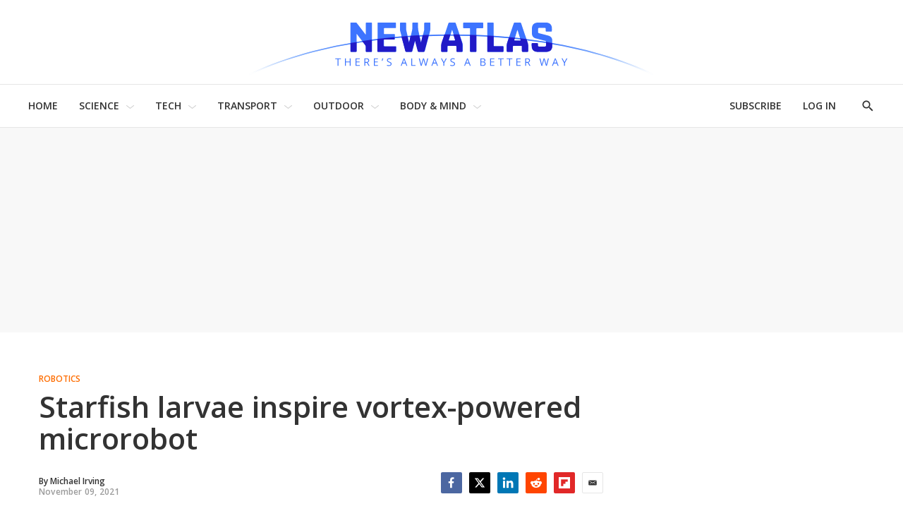

--- FILE ---
content_type: text/javascript;charset=utf-8
request_url: https://cdn.ocelot.studio/clients/newatlas.js
body_size: 6791
content:
var ocelot=ocelot||{};ocelot.url=new URL(document.URL),ocelot.i=ocelot.i||[],ocelot.apstagInitialized=!1,ocelot.bidderTimeout=parseInt(ocelot.url.searchParams.get("prebidTimeout"))||700,ocelot.t=ocelot.t||{},ocelot.o=function(e,i){let t;return function(){const a=this,d=arguments;clearTimeout(t),t=setTimeout(()=>e.apply(a,d),i)}},ocelot.debug=!1,ocelot.disableAds=!1,ocelot.l=["GB","BE","EL","LT","PT","BG","ES","LU","RO","CZ","FR","HU","SI","DK","HR","MT","SK","DE","IT","NL","FI","EE","CY","AT","SE","IE","LV","PL","UK","IS","NO","LI","CH"],ocelot.ex=parseInt(ocelot.url.searchParams.get("ex"))||Math.floor((10*Math.random()).toFixed(2))+1,ocelot.m=ocelot.m||[],ocelot.p=1024,ocelot.u=!1,ocelot._=!1,ocelot.h=!1,ocelot.v=!1,ocelot.I=[[[1024,200],[970,250]],[[0,0],[]]],ocelot.A="1007667",ocelot.k=ocelot.ex<6?"a":"b",ocelot.readerCountryCode="US",ocelot.C="Ohio",ocelot.U=["desktop_right_1","desktop_right_2","desktop_right_3","desktop_right_4","desktop_right_5"],ocelot.L=!1,ocelot.S=0,ocelot.T=!1,ocelot.P=!1,ocelot.M=!1,ocelot.oguryTestUnits=ocelot.url.searchParams.has("oguryTestUnits"),ocelot.j=localStorage.getItem("ocelot.testCreative"),ocelot.usePrebid=!0,ocelot.B=["US","CA","GB","AU"].includes(ocelot.readerCountryCode),ocelot.ccpaApplies="US"===ocelot.readerCountryCode&&"California"===ocelot.C,ocelot.gdprApplies=ocelot.l.includes(ocelot.readerCountryCode),ocelot.D=ocelot.gdprApplies,function(){var e=document.createElement("script");e.async=!0,e.type="text/javascript";var i="https:"==document.location.protocol;e.src=(i?"https:":"http:")+"//www.googletagservices.com/tag/js/gpt.js";var t=document.getElementsByTagName("script")[0];t.parentNode.insertBefore(e,t)}(),function(){var e=document.createElement("script");e.async=!0,e.type="text/javascript";var i="https:"==document.location.protocol;e.src=(i?"https:":"http:")+"//cdn.ocelot.studio/clients/prebid10.8.0.js";var t=document.getElementsByTagName("script")[0];t.parentNode.insertBefore(e,t)}(),function(){var e=document.createElement("script");e.async=!0,e.type="text/javascript";var i="https:"==document.location.protocol;e.src=(i?"https:":"http:")+"//cloudfront.loggly.com/js/loggly.tracker-latest.min.js";var t=document.getElementsByTagName("script")[0];t.parentNode.insertBefore(e,t)}();var _LTracker=_LTracker||[];_LTracker.push({logglyKey:"90ee1888-535e-49e2-bf8b-e204dc16d59b",sendConsoleErrors:!1,tag:"loggly-jslogger"});var googletag=googletag||{};googletag.cmd=googletag.cmd||[];var pbjs=pbjs||{};pbjs.que=pbjs.que||[],ocelot.ccpaApplies&&(function(){var e=document.createElement("script");e.type="text/javascript";var i="https:"==document.location.protocol;e.src=(i?"https:":"http:")+"//cdn.ocelot.studio/clients/uspapi.js";var t=document.getElementsByTagName("script")[0];t.parentNode.insertBefore(e,t)}(),pbjs.que.push(function(){pbjs.setConfig({consentManagement:{usp:{cmpApi:"iab",timeout:100}}})})),ocelot.B&&function(){var e=document.createElement("script");e.async=!0,e.type="text/javascript";var i="https:"==document.location.protocol;e.src=(i?"https:":"http:")+"//cdn.ocelot.studio/clients/newatlas.a9.js";var t=document.getElementsByTagName("script")[0];t.parentNode.insertBefore(e,t)}();var e=[{code:"mobile_article_1",mediaTypes:{banner:{sizes:[[300,250]]}},bids:[{bidder:"ogury",params:{assetKey:"OGY-5A8777C971C1",adUnitId:"wm-hb-iart-newatl-ocelo-sdck6d2uz4np"}}]},{code:"mobile_article_2",mediaTypes:{banner:{sizes:[[300,250]]}},bids:[{bidder:"ogury",params:{assetKey:"OGY-5A8777C971C1",adUnitId:"wm-hb-iart-newatl-ocelo-sdck6d2uz4np"}}]},{code:"mobile_article_3",mediaTypes:{banner:{sizes:[[300,250]]}},bids:[{bidder:"ogury",params:{assetKey:"OGY-5A8777C971C1",adUnitId:"wm-hb-iart-newatl-ocelo-sdck6d2uz4np"}}]}],i=[{code:"desktop_right_1",mediaTypes:{banner:{sizes:[[300,250]]}},bids:[{bidder:"ix",params:{siteId:"199008",size:[300,250]}},{bidder:"pubmatic",params:{publisherId:"157658",adSlot:"newatlas.com_desktop_right_1@300x250"}},{bidder:"rubicon",params:{accountId:"12270",siteId:"143416",zoneId:"668642"}},{bidder:"ogury",params:{assetKey:"OGY-83DB630E3957",adUnitId:"wd-hb-stdb-newatl-gizma-0gk9xqgageey"}},{bidder:"nextMillennium",params:{placement_id:"76305"}}]},{code:"desktop_right_2",mediaTypes:{banner:{sizes:[[300,250]]}},bids:[{bidder:"ix",params:{siteId:"199009",size:[300,250]}},{bidder:"pubmatic",params:{publisherId:"157658",adSlot:"newatlas.com_desktop_right_2@300x250"}},{bidder:"rubicon",params:{accountId:"12270",siteId:"143416",zoneId:"669734"}},{bidder:"ogury",params:{assetKey:"OGY-83DB630E3957",adUnitId:"wd-hb-stdb-newatl-gizma-vgdgujc5xayt"}},{bidder:"nextMillennium",params:{placement_id:"76307"}}]},{code:"desktop_right_3",mediaTypes:{banner:{sizes:[[300,250]]}},bids:[{bidder:"ix",params:{siteId:"199010",size:[300,250]}},{bidder:"pubmatic",params:{publisherId:"157658",adSlot:"newatlas.com_desktop_right_3@300x250"}},{bidder:"rubicon",params:{accountId:"12270",siteId:"143416",zoneId:"669736"}},{bidder:"ogury",params:{assetKey:"OGY-83DB630E3957",adUnitId:"wd-hb-stdb-newatl-gizma-vgdgujc5xayt"}},{bidder:"nextMillennium",params:{placement_id:"76308"}}]},{code:"desktop_right_4",mediaTypes:{banner:{sizes:[[300,250]]}},bids:[{bidder:"ix",params:{siteId:"199011",size:[300,250]}},{bidder:"pubmatic",params:{publisherId:"157658",adSlot:"newatlas.com_desktop_right_4@300x250"}},{bidder:"rubicon",params:{accountId:"12270",siteId:"143416",zoneId:"669738"}},{bidder:"ogury",params:{assetKey:"OGY-83DB630E3957",adUnitId:"wd-hb-stdb-newatl-gizma-vgdgujc5xayt"}},{bidder:"nextMillennium",params:{placement_id:"76310"}}]},{code:"desktop_right_5",mediaTypes:{banner:{sizes:[[300,250]]}},bids:[{bidder:"ix",params:{siteId:"199012",size:[300,250]}},{bidder:"pubmatic",params:{publisherId:"157658",adSlot:"newatlas.com_desktop_right_5@300x250"}},{bidder:"rubicon",params:{accountId:"12270",siteId:"143416",zoneId:"669740"}},{bidder:"ogury",params:{assetKey:"OGY-83DB630E3957",adUnitId:"wd-hb-stdb-newatl-gizma-vgdgujc5xayt"}},{bidder:"nextMillennium",params:{placement_id:"76328"}}]},{code:"mobile_article_1",mediaTypes:{banner:{sizes:[[300,250]]},video:{context:"outstream",playerSize:[[640,480]]}},bids:[{bidder:"ix",params:{siteId:"199014",size:[300,250]}},{bidder:"pubmatic",params:{publisherId:"157658",adSlot:"newatlas.com_mweb_article_1@300x250"}},{bidder:"rubicon",params:{accountId:"12270",siteId:"143416",zoneId:"1100102"}},{bidder:"sovrn",params:{tagid:"488054"}},{bidder:"ogury",params:{assetKey:"OGY-83DB630E3957",adUnitId:"wm-hb-iart-newatl-gizma-jh6cdpizjy08"}},{bidder:"nextMillennium",params:{placement_id:"76296"}}]},{code:"mobile_article_2",mediaTypes:{banner:{sizes:[[300,250]]},video:{context:"outstream",playerSize:[[640,480]]}},bids:[{bidder:"ix",params:{siteId:"199014",size:[300,250]}},{bidder:"pubmatic",params:{publisherId:"157658",adSlot:"newatlas.com_mweb_article_2@300x250"}},{bidder:"rubicon",params:{accountId:"12270",siteId:"143416",zoneId:"1100102"}},{bidder:"sovrn",params:{tagid:"488055"}},{bidder:"ogury",params:{assetKey:"OGY-83DB630E3957",adUnitId:"wm-hb-iart-newatl-gizma-jh6cdpizjy08"}},{bidder:"nextMillennium",params:{placement_id:"76297"}}]},{code:"mobile_article_3",mediaTypes:{banner:{sizes:[[300,250]]}},bids:[{bidder:"ix",params:{siteId:"538657",size:[300,250]}},{bidder:"pubmatic",params:{publisherId:"157658",adSlot:"newatlas.com_mweb_article@300x250"}},{bidder:"rubicon",params:{accountId:"12270",siteId:"143416",zoneId:"1767292"}},{bidder:"sovrn",params:{tagid:"592917"}},{bidder:"nextMillennium",params:{placement_id:"76299"}}]},{code:"mobile_article_4",mediaTypes:{banner:{sizes:[[300,250]]}},bids:[{bidder:"ix",params:{siteId:"538658",size:[300,250]}},{bidder:"pubmatic",params:{publisherId:"157658",adSlot:"newatlas.com_mweb_article@300x250"}},{bidder:"rubicon",params:{accountId:"12270",siteId:"143416",zoneId:"1767294"}},{bidder:"sovrn",params:{tagid:"592917"}},{bidder:"nextMillennium",params:{placement_id:"76301"}}]},{code:"mobile_article_5",mediaTypes:{banner:{sizes:[[300,250]]}},bids:[{bidder:"ix",params:{siteId:"538659",size:[300,250]}},{bidder:"pubmatic",params:{publisherId:"157658",adSlot:"newatlas.com_mweb_article@300x250"}},{bidder:"rubicon",params:{accountId:"12270",siteId:"143416",zoneId:"1767296"}},{bidder:"sovrn",params:{tagid:"592917"}},{bidder:"nextMillennium",params:{placement_id:"76303"}}]},{code:"mobile_article",mediaTypes:{banner:{sizes:[[300,250]]}},bids:[{bidder:"ix",params:{siteId:"199014",size:[300,250]}},{bidder:"pubmatic",params:{publisherId:"157658",adSlot:"newatlas.com_mweb_article@300x250"}},{bidder:"rubicon",params:{accountId:"12270",siteId:"143416",zoneId:"1100102"}},{bidder:"sovrn",params:{tagid:"592917"}}]},{code:"mobile_gallery_1",mediaTypes:{banner:{sizes:[[300,250]]}},bids:[{bidder:"ix",params:{siteId:"538668",size:[300,250]}},{bidder:"pubmatic",params:{publisherId:"157658",adSlot:"newatlas.com_mweb_gallery@300x250"}},{bidder:"rubicon",params:{accountId:"12270",siteId:"143416",zoneId:"1767348"}},{bidder:"sovrn",params:{tagid:"592916"}},{bidder:"nextMillennium",params:{placement_id:"76298"}}]},{code:"mobile_gallery_2",mediaTypes:{banner:{sizes:[[300,250]]}},bids:[{bidder:"ix",params:{siteId:"538669",size:[300,250]}},{bidder:"pubmatic",params:{publisherId:"157658",adSlot:"newatlas.com_mweb_gallery@300x250"}},{bidder:"rubicon",params:{accountId:"12270",siteId:"143416",zoneId:"1767350"}},{bidder:"sovrn",params:{tagid:"592916"}},{bidder:"nextMillennium",params:{placement_id:"76304"}}]},{code:"mobile_gallery_3",mediaTypes:{banner:{sizes:[[300,250]]}},bids:[{bidder:"ix",params:{siteId:"538670",size:[300,250]}},{bidder:"pubmatic",params:{publisherId:"157658",adSlot:"newatlas.com_mweb_gallery@300x250"}},{bidder:"rubicon",params:{accountId:"12270",siteId:"143416",zoneId:"1767352"}},{bidder:"sovrn",params:{tagid:"592916"}},{bidder:"nextMillennium",params:{placement_id:"76306"}}]},{code:"mobile_gallery_4",mediaTypes:{banner:{sizes:[[300,250]]}},bids:[{bidder:"ix",params:{siteId:"538671",size:[300,250]}},{bidder:"pubmatic",params:{publisherId:"157658",adSlot:"newatlas.com_mweb_gallery@300x250"}},{bidder:"rubicon",params:{accountId:"12270",siteId:"143416",zoneId:"1767354"}},{bidder:"sovrn",params:{tagid:"592916"}},{bidder:"nextMillennium",params:{placement_id:"76309"}}]},{code:"mobile_gallery_5",mediaTypes:{banner:{sizes:[[300,250]]}},bids:[{bidder:"ix",params:{siteId:"538673",size:[300,250]}},{bidder:"pubmatic",params:{publisherId:"157658",adSlot:"newatlas.com_mweb_gallery@300x250"}},{bidder:"rubicon",params:{accountId:"12270",siteId:"143416",zoneId:"1767356"}},{bidder:"sovrn",params:{tagid:"592916"}},{bidder:"nextMillennium",params:{placement_id:"76311"}}]},{code:"mobile_gallery",mediaTypes:{banner:{sizes:[[300,250]]}},bids:[{bidder:"pubmatic",params:{publisherId:"157658",adSlot:"newatlas.com_mweb_gallery@300x250"}},{bidder:"rubicon",params:{accountId:"12270",siteId:"143416",zoneId:"1100098"}},{bidder:"sovrn",params:{tagid:"592916"}}]},{code:"mobile_footer",mediaTypes:{banner:{sizes:[[320,50]]}},bids:[{bidder:"pubmatic",params:{publisherId:"157658",adSlot:"newatlas.com_mweb_footer@320x50"}},{bidder:"rubicon",params:{accountId:"12270",siteId:"143416",zoneId:"1194738"}},{bidder:"sovrn",params:{tagid:"599802"}},{bidder:"ogury",params:{assetKey:"OGY-83DB630E3957",adUnitId:"wm-hb-foot-newatl-gizma-xrxanurwtjtw"}},{bidder:"nextMillennium",params:{placement_id:"76295"}}]}],t={buckets:[{precision:2,min:0,max:9,increment:.01},{precision:2,min:9.05,max:31.5,increment:.05}]};ocelot.O=function(){try{var e=document.querySelector(".HomePage-main .OneColumnContainer-column > .ListE .ListE-items");e&&(ocelot.G=new MutationObserver(function(e,i){for(var t of e)if("childList"===t.type&&t.addedNodes.length>0){var a=!1;Array.from(t.addedNodes).filter(function(e){return e.id&&e.id.includes("native_index_desktop")}).length>0&&(a=!0),a||setTimeout(function(){var e=document.querySelectorAll(".HomePage-main .OneColumnContainer-column > .ListE .ListE-items-item");ocelot.N(Array.from(e).slice(e.length-12,e.length),{K:"native_index_desktop",size:["fluid"],every:4,start:1,H:1})},1e3)}}),ocelot.G.observe(e,{childList:!0}),ocelot.Y=!0)}catch(e){ocelot.log("couldn't create mutation observer")}},googletag.cmd.push(function(){googletag.pubads().setTargeting("ex",ocelot.ex.toString()),ocelot.k&&googletag.pubads().setTargeting("split",ocelot.k),ocelot.j&&"true"===ocelot.j&&googletag.pubads().setTargeting("at","1"),ocelot.url.searchParams.has("disableAdx")&&googletag.pubads().setTargeting("at","2"),ocelot?.authorId&&googletag.pubads().setTargeting("author",ocelot.authorId),googletag.pubads().getTargetingKeys().forEach(function(e){ocelot.log("Targeting key "+e+" set to "+googletag.pubads().getTargeting(e).toString())}),googletag.pubads().enableSingleRequest(),googletag.pubads().disableInitialLoad(),googletag.pubads().setCentering(!0),googletag.enableServices()}),pbjs.que.push(function(){pbjs.addAdUnits(ocelot.oguryTestUnits?e:i),pbjs.bidderSettings={F:{bidCpmAdjustment:function(e){return.75*e}},rubicon:{bidCpmAdjustment:function(e){return.85*e}},ogury:{bidCpmAdjustment:function(e){return.75*e}}},pbjs.setConfig({bidderTimeout:ocelot.bidderTimeout,enableSendAllBids:!1,priceGranularity:t,auctionOptions:{secondaryBidders:["ix","sovrn"]}}),ocelot.D&&pbjs.setConfig({consentManagement:{gdpr:{cmpApi:"iab",timeout:500,R:!0}}})}),ocelot.V=function(){var e=Math.floor(8*Math.random())+1,i=document.querySelectorAll(".PromoA"),t=i[e];Array.from(t.querySelectorAll("a")).forEach(function(e){e.href=e.href+"?utm_source=ocelot"}),t.querySelector("h3").style.maxHeight="128px";var a=document.querySelectorAll(".ArticlePage-articleBody p");"function"==typeof a[1].after&&a[1].after(i[e])},ocelot.q=function(){let e=document.querySelectorAll(".ArticlePage-articleBody p"),i=document.createElement("div");i.id="na-recirculation",window.innerWidth,e[1].after(i);try{window.newatlas&&"function"==typeof window.newatlas.injectRecirculation&&window.newatlas.injectRecirculation(i)}catch(e){console.error(e)}},ocelot.W=function(){let e=document.querySelectorAll(".ArticlePage-articleBody p"),i=document.createElement("div");if(i.id="adx_native_ad_111719",e[1]){e[1].after(i);let t=document.createElement("script");t.type="text/javascript",t.async=!0,t.src="https://content.tapnative.com/tn/?aid=111719&r="+1e16*Math.random()+"&url="+encodeURIComponent(window.location.href),document.body.appendChild(t)}},ocelot.Z=function(e){return(e=[].slice.call(e)).unshift("display: inline-block; color: #000; background: #73ffe7; padding: 1px 4px; border-radius: 3px;"),e.unshift("%cOcelot"),e},ocelot.log=function(){(localStorage.getItem("ocelot.debug")||ocelot.debug)&&console.log.apply(console,ocelot.Z(arguments))},ocelot.J=function(e,i){!i||"tcloaded"!==e.eventStatus&&"useractioncomplete"!==e.eventStatus||(ocelot.log("tcfCallback",e.eventStatus),ocelot.M=!0,ocelot.log("tcfLoaded",ocelot.M),"useractioncomplete"===e.eventStatus&&ocelot.refresh("tcfCallback"),"tcloaded"!==e.eventStatus||ocelot.v||(ocelot.refresh("tcfCallback"),ocelot.v=!0),window.__tcfapi("removeEventListener",2,function(e){e&&ocelot.log("removed __tcpapi event listener")},e.listenerId))},ocelot.D&&(window.hasOwnProperty("__tcfapi")?(ocelot.log("found __tcfapi"),window.__tcfapi("addEventListener",2,ocelot.J)):(ocelot.log("couldn't find __tcfapi"),ocelot.D=!1,ocelot.disableAds=!0)),ocelot.X=function(){let e=window.innerWidth>767?"desktop_gallery":"mobile_gallery",i=document.querySelector(".FullscreenCarousel-slides");i&&("Flickity"in window&&(ocelot.carousel=window.Flickity.data(i)),void 0!==ocelot.carousel?(ocelot.carousel.on("fullscreenChange",function(i){ocelot.$(),i?(ocelot._=!0,ocelot.u||(ocelot.N(document.querySelectorAll(".FullscreenCarousel-slide"),{K:e,ee:e,ie:5,margin:"0 0 40px 0",every:2}),ocelot.u=!0)):ocelot._=!1}),ocelot.log("gallery setup complete")):(setTimeout(ocelot.X,100),ocelot.log("gallery not ready, trying again in 100ms")))},ocelot.te=function(){let e=document.querySelector(".FullscreenCarousel-slides");e&&("Flickity"in window&&(ocelot.carousel=window.Flickity.data(e)),void 0!==ocelot.carousel?(ocelot.ae||(ocelot.carousel.on("fullscreenChange",function(e){ocelot.log("slideshow fullscreen change"),ocelot.$(),e?(ocelot.P=!0,ocelot.de("slideshow"),googletag.cmd.push(function(){googletag.pubads().refresh([ocelot.oe.ne])})):(ocelot.P=!1,googletag.cmd.push(function(){googletag.destroySlots([ocelot.oe.ne])}))}),ocelot.ae=!0),ocelot.re||(ocelot.carousel.on("change",function(){ocelot.$(),ocelot.S++,ocelot.S%2==0&&googletag.cmd.push(function(){googletag.pubads().refresh([ocelot.oe.ne])})}),ocelot.re=!0),ocelot.se||(window.addEventListener("resize",ocelot.o(function(){ocelot.log("window resized"),ocelot.$(),ocelot.T&&(ocelot.T=!1,googletag.destroySlots([ocelot.oe.ne])),ocelot.te(),ocelot.P&&(ocelot.de("slideshow"),googletag.cmd.push(function(){googletag.pubads().refresh([ocelot.oe.ne])}))},1e3)),ocelot.se=!0),ocelot.log("carousel setup complete")):(setTimeout(ocelot.te,100),ocelot.log("carousel not ready, trying again in 100ms")))},ocelot.de=function(e,{size:i=[300,250],le:t=e,ce:a=!1,ee:d=e,me:n=!0}={}){googletag.cmd.push(function(){if(document.getElementById(e)){let d="/"+ocelot.A+"/"+t,o=googletag.defineSlot(d,i,e).defineSizeMapping(ocelot.pe).addService(googletag.pubads());ocelot.log("defined slot with adUnitPath: ",d," and divId: ",e),googletag.display(e),ocelot.oe={ne:o,ee:e,ue:d,me:n,div:e,ce:a,be:!1}}else ocelot.log("no div exists with id: ",e);ocelot.T=!0})},ocelot.targetDiv=function(e,{size:t=[300,250],le:a=e,ce:d=!1,ee:n=e,sizeMapping:o=null,me:r=!0}={}){n!==e&&pbjs.que.push(function(){adUnit=i.filter(function(e){return e.code===n}).map(function(i){return{code:e,mediaTypes:i.mediaTypes,bids:i.bids}}),pbjs.addAdUnits(adUnit)}),googletag.cmd.push(function(){if(document.getElementById(e)){document.getElementById(e).innerHTML="";let i="/"+ocelot.A+"/"+a;null!==o?(slot=googletag.defineSlot(i,t,e).defineSizeMapping(o).addService(googletag.pubads()),ocelot.log("defined slot with adUnitPath: ",i," and divId: ",e,"and enableAmazon: ",r," and sizeMapping: ",o)):(slot=googletag.defineSlot(i,t,e).addService(googletag.pubads()),ocelot.log("defined slot with adUnitPath: ",i," and divId: ",e,"and enableAmazon: ",r)),googletag.display(e),d&&ocelot.fe.observe(document.getElementById(e)),ocelot.i.push({ne:slot,ee:e,ue:i,me:r,div:e,ce:d,size:t,be:!1})}else ocelot.log("no div exists with id: ",e)})},ocelot._e=function(e,{K:t="Dynamic",ee:a=t,every:d=2,ge:n=100,max:o=-1,start:r=0,size:s=[300,250],margin:l="0 0 20px 0",ie:c=-1,H:m=0,me:p=!0,ze:u=ocelot.i,we:b="div",minHeight:f="250px"}={}){googletag.cmd.push(function(){let n=void 0===ocelot.t[t]?0:ocelot.t[t],u=r-1,_=0;for(;u<e.length;){if(n<o||-1===o){if(u===r-1);else{let i=e[u].previousElementSibling,t=0;for(;t<d&&_<80;)i&&i.tagName&&("P"===i.tagName?_+=i.innerText.split(" ").length:"DIV"===i.tagName&&"Enhancement"===i.className&&(_+=50),i=i.previousElementSibling),t++;if(_<80){u+=1;continue}}let o;n++,_=0,o=c>-1&&n>c?t+"_infinite":t+"_"+n;let g=t+"_"+n,z=document.createElement(b);z.id=g,z.style.margin=l,z.style.minHeight=f,e[u].parentNode.insertBefore(z,e[u].nextSibling);let w="/"+ocelot.A+"/"+o,y=g,h=googletag.defineSlot(w,s,y).addService(googletag.pubads());ocelot.log("defined slot with adUnitPath: ",w," and divId: ",y),googletag.display(y);let v=!(n<m+1);v&&ocelot.fe.observe(z),n>c&&-1!==c&&pbjs.que.push(function(){adUnit=i.filter(function(e){return e.code===a}).map(function(e){return{code:y,mediaTypes:e.mediaTypes,bids:e.bids}}),pbjs.addAdUnits(adUnit)}),ocelot.i.push({ne:h,ee:g,ue:w,me:p,div:z,ce:v,size:s,be:!1})}u+=d}ocelot.t[t]=n})},ocelot.N=function(e,{K:t="Dynamic",ee:a=t,every:d=1,max:n=-1,start:o=0,size:r=[300,250],margin:s="0 0 20px 0",ie:l=-1,H:c=0,me:m=!0,ze:p=ocelot.i,we:u="div",minHeight:b="250px"}={}){googletag.cmd.push(function(){let p=void 0===ocelot.t[t]?0:ocelot.t[t];for(let f=o-1;f<e.length;f++)if(f%d===0&&(p<n||-1===n)){let d;p++,d=l>-1&&p>l?t+"_infinite":t+"_"+p;let n=t+"_"+p,o=document.createElement(u);o.id=n,o.style.margin=s,o.style.minHeight=b,e[f].parentNode.insertBefore(o,e[f].nextSibling);let _="/"+ocelot.A+"/"+d,g=n,z=googletag.defineSlot(_,r,g).addService(googletag.pubads());ocelot.log("defined slot with adUnitPath: ",_," and divId: ",g),googletag.display(g);let w=!(p<c+1);w&&ocelot.fe.observe(o),p>l&&-1!==l&&pbjs.que.push(function(){adUnit=i.filter(function(e){return e.code===a}).map(function(e){return{code:g,mediaTypes:e.mediaTypes,bids:e.bids}}),pbjs.addAdUnits(adUnit)}),ocelot.i.push({ne:z,ee:n,ue:_,me:m,div:o,ce:w,size:r,be:!1})}ocelot.t[t]=p})},ocelot.ye=function(e,{slotName:i="Dynamic",size:t=[300,250],margin:a="0 0 20px 0",ce:d=!1,me:n=!0}={}){googletag.cmd.push(function(){if(e){ocelot.log("injecting ad after node ",e),ocelot.log("slotName: ",i);let o="#"+i;ocelot.log("slotId: ",o);let r=document.createElement("div");r.id=i,r.style.margin=a,e.parentNode.insertBefore(r,e.nextSibling);let s="/"+ocelot.A+"/"+i,l=i,c=googletag.defineSlot(s,t,l).addService(googletag.pubads());ocelot.log("defined slot with adUnitPath: ",s," and divId: ",l),googletag.display(l),d&&ocelot.fe.observe(r),ocelot.i.push({ne:c,ee:i,ue:s,me:n,div:r,ce:d,size:t,be:!1})}})},ocelot.refresh=function(e){googletag.cmd.push(function(){ocelot.log("refreshing ads",e),ocelot.i.forEach(function(e){e.ce||e.be||(ocelot.usePrebid?(pbjs.que.push(function(){pbjs.requestBids({timeout:ocelot.bidderTimeout,adUnitCodes:[e.ee],bidsBackHandler:function(){ocelot.log("bidsBackHandler",e.ee),pbjs.setTargetingForGPTAsync([e.ee]),googletag.pubads().refresh([e.ne])}})}),e.me&&!ocelot.ccpaApplies&&ocelot.apstagInitialized&&(ocelot.log("calling apstag.fetchBids",{slotID:e.ee,slotName:e.ue,sizes:e.size}),apstag.fetchBids({slots:[{slotID:e.ee,slotName:e.ue,sizes:e.size}],timeout:2e3},function(e){googletag.cmd.push(function(){apstag.setDisplayBids()})}))):googletag.cmd.push(function(){googletag.pubads().refresh([e.ne])}),e.be=!0)}),ocelot.he=!0})},ocelot.ve=function(){ocelot.fe=new IntersectionObserver(ocelot.Ie,{root:null,rootMargin:"100px"}),ocelot.log("created IntersectionObserver"),ocelot.xe=!0},ocelot.Ie=function(e,i){ocelot.$(),e.forEach(function(e){e.isIntersecting&&(ocelot.log("div near viewport:",e.target.id),ocelot.i.forEach(function(i){i.ee===e.target.id&&(ocelot.usePrebid?(pbjs.que.push(function(){ocelot.log("requesting bids for id:",e.target.id),pbjs.requestBids({timeout:ocelot.bidderTimeout,adUnitCodes:[e.target.id],bidsBackHandler:function(){ocelot.log("bidsBackHandler for id:",e.target.id),pbjs.setTargetingForGPTAsync([e.target.id]),googletag.pubads().refresh([i.ne])}})}),i.me&&!ocelot.ccpaApplies&&ocelot.apstagInitialized&&(ocelot.log("calling apstag.fetchBids",{slotID:i.ee,slotName:i.ue,sizes:i.size}),apstag.fetchBids({slots:[{slotID:i.ee,slotName:i.ue,sizes:i.size}],timeout:2e3},function(e){googletag.cmd.push(function(){apstag.setDisplayBids()})}))):googletag.pubads().refresh([i.ne]),i.be=!0)}),i.unobserve(e.target))})},ocelot.$=function(){},ocelot.Ae=function(){googletag.cmd.push(function(){googletag.pubads().addEventListener("impressionViewable",function(e){ocelot.$();let i=e.slot;ocelot.U.includes(i.getSlotElementId())&&setTimeout(function(){let e=i.getSlotElementId();ocelot.usePrebid?(pbjs.que.push(function(){pbjs.requestBids({adUnitCodes:[e],timeout:2e3,bidsBackHandler:function(){pbjs.setTargetingForGPTAsync([e]),googletag.pubads().refresh([i])}})}),ocelot.i.forEach(function(i){i.ee===e&&i.me&&!ocelot.ccpaApplies&&ocelot.apstagInitialized&&(ocelot.log("calling apstag.fetchBids",{slotID:i.ee,slotName:i.ue,sizes:i.size}),apstag.fetchBids({slots:[{slotID:i.ee,slotName:i.ue,sizes:i.size}],timeout:2e3},function(e){googletag.cmd.push(function(){apstag.setDisplayBids()})}))})):googletag.cmd.push(function(){googletag.pubads().refresh([i])})},3e4)})})},ocelot.createAnchor=function(){googletag.cmd.push(function(){let e=null;if(window.innerWidth<450){let i=document.createElement("div");i.id="AnchorMobileContainer",i.style.position="fixed",i.style.bottom="0px",i.style.width="100%",i.style.height="50px",i.style.zIndex=1e4,document.body.appendChild(i);let t=document.createElement("div");t.id="mobile_footer",t.style.marginLeft="auto",t.style.marginRight="auto",t.style.width="320px",i.appendChild(t);let a="mobile_footer",d="/"+ocelot.A+"/"+a,n=[320,50];e=googletag.defineSlot(d,n,"mobile_footer").addService(googletag.pubads()),googletag.display("mobile_footer"),ocelot.i.push({ne:e,ee:a,ue:d,me:!0,div:"mobile_footer",ce:!1,size:n,be:!1}),ocelot.U.push("mobile_footer")}})},ocelot.ke=function(){googletag.cmd.push(function(){const e=googletag.defineOutOfPageSlot("/"+ocelot.A+"/interstitial",googletag.enums.OutOfPageFormat.INTERSTITIAL);e&&(e.addService(googletag.pubads()),googletag.display(e),ocelot.log("created interstitial ad"))})},ocelot.Ce=function(){let e=document.querySelector(".ArticlePage-authorInfo");if(e)try{new IntersectionObserver(function(i,t){i.forEach(function(i){if(i.isIntersecting){let a=document.createElement("script");a.src="https://cdn.jsdelivr.net/npm/iframe-resizer@4.2.11/js/iframeResizer.min.js",a.defer=!0,a.type="text/javascript",a.onload=function(){iFrameResize({},"#twofutures-deals")};let d=document.createElement("div"),n=document.createElement("div");n.classList.add("ListD-header");let o=document.createElement("h2");o.classList.add("ListD-header-title"),o.innerText="Advertisement",n.appendChild(o);let r=document.createElement("iframe");r.id="twofutures-deals",r.src="https://prime.newatlas.com/api/widget",r.loading="lazy",r.sandbox="allow-top-navigation allow-popups allow-scripts allow-same-origin",r.style="width: 100%; border: 0; margin-top: 20px;",d.appendChild(n),d.appendChild(r),d.appendChild(a),e.after(d),t.unobserve(i.target)}})},{rootMargin:"800px"}).observe(e)}catch(e){}},ocelot.Ue=function(){try{!ocelot.xe&&"IntersectionObserver"in window&&ocelot.ve(),ocelot.$(),6===ocelot.ex&&(ocelot.log("creating interstitial ad"),ocelot.ke()),googletag.cmd.push(function(){ocelot.Le=googletag.sizeMapping().addSize([0,0],[300,250]).addSize([1024,200],[[970,250],[300,250]]).addSize([768,200],[728,90]).build(),ocelot.pe=googletag.sizeMapping().addSize([0,0],[]).addSize([1024,200],[300,600]).addSize([768,200],[728,90]).addSize([508,200],[468,60]).addSize([360,200],[320,50]).build()});let e=document.querySelectorAll(".ArticlePage-articleBody");if(ocelot.category&&googletag.cmd.push(function(){googletag.pubads().setTargeting("c",ocelot.category.toLowerCase().replace(/ /g,"-"))}),ocelot.subcategory&&googletag.cmd.push(function(){googletag.pubads().setTargeting("s",ocelot.subcategory.toLowerCase().replace(/ /g,"-"))}),e.length>0){let i=Array.from(e[0].querySelectorAll("p,div.Enhancement")).filter(function(e){return"P"===e.tagName||"DIV"===e.tagName});window.innerWidth<450&&(ocelot._e(i,{K:"mobile_article",every:2,ge:100,max:-1,start:1,ie:5}),ocelot.createAnchor()),window.innerWidth<768&&window.innerWidth>=450&&i.length>6&&ocelot.N(i,{K:"tablet_article",every:3,max:-1,start:6,ie:2}),window.innerWidth<1010&&window.innerWidth>=768&&i.length>6&&ocelot.N(i,{K:"desktop_article",every:6,max:-1,start:6,ie:3,size:[728,90]}),window.innerWidth<1240&&window.innerWidth>=1010&&i.length>6&&ocelot.N(i,{K:"desktop_article",every:6,max:-1,start:6,ie:3,size:[970,250]}),window.innerWidth>=1240&&i.length>6&&ocelot.N(i,{K:"desktop_article",every:6,max:-1,start:6,ie:3,size:[728,90]})}if(window.innerWidth<768&&"f"===ocelot.pageType&&(ocelot.ye(document.querySelector(".ListG-items-column"),{slotName:"Mobile_Index_1",size:[300,250],me:!0,margin:"0 0 20px 0"}),ocelot.ye(document.querySelector(".ListF"),{slotName:"Mobile_Index_2",size:[300,250],me:!0,margin:"0 0 60px 0",ce:!0}),ocelot.createAnchor()),window.innerWidth<768&&"i"===ocelot.pageType&&ocelot.createAnchor(),window.innerWidth>767&&"f"===ocelot.pageType){let e=document.querySelectorAll(".HomePage-main .OneColumnContainer-column > ps-list-loadmore .ListE-items .ListE-items-item");e[2]&&ocelot.ye(e[2],{slotName:"native_index_desktop",size:["fluid"],me:!1,margin:"0 0 30px 0",ce:!0}),ocelot.N(e,{K:"native_index_desktop",size:["fluid"],me:!1,margin:"0 0 30px 0",H:1,every:6,start:6}),ocelot.Y||ocelot.O()}if(window.innerWidth>450){let e=document.querySelectorAll(".ArticlePage-articleBody");if(e.length>0){let i=e[0].querySelectorAll("p");ocelot.log("found "+i.length+" paragraphs"),ocelot.ex<6?(ocelot.ye(i[0],{slotName:"native_article_mid_desktop",size:[[728,90]],me:!1}),ocelot.ye(i[3],{slotName:"native_article_mid_desktop_2",size:[[728,90]],me:!1})):(ocelot.ye(i[0],{slotName:"native_article_mid_desktop",size:["fluid"],me:!1}),ocelot.ye(i[3],{slotName:"native_article_mid_desktop_2",size:[[1,1],"fluid"],me:!1}))}}if(window.innerWidth>1023){let e=[[300,250],[300,600]];[{div:"desktop_article_leaderboard_header",le:"desktop_article_leaderboard",size:[728,90],ce:!1,sizeMapping:ocelot.I},{div:"desktop_index_leaderboard",le:"desktop_index_leaderboard",size:[728,90],ce:!1,sizeMapping:ocelot.I},{div:"desktop_footer",le:"desktop_footer",size:[728,90],ce:!0},{div:"desktop_right_1",le:"desktop_right_1",size:e,ce:!1},{div:"desktop_right_2",le:"desktop_right_2",size:e,ce:!1},{div:"desktop_right_3",le:"desktop_right_3",size:e,ce:!1},{div:"desktop_right_4",le:"desktop_right_4",size:[[300,250],[300,600]],ce:!1},{div:"desktop_right_5",le:"desktop_right_5",size:[[300,250],[300,600]],ce:!1}].forEach(function(e){document.getElementById(e.div)?ocelot.targetDiv(e.div,e):ocelot.log("div not found",e.div)})}if("a"===ocelot.pageType){ocelot.W();let e=document.querySelector("ps-carousel");if(e)try{let i=e.dataset.direction;ocelot.log("galleryFormat",i),window.innerWidth>=ocelot.p&&"horizontal"===i?ocelot.te():ocelot.X()}catch(e){}}ocelot.Se=!0,ocelot.D?(ocelot.log("enableTcf",ocelot.D),ocelot.M?(ocelot.log("tcfLoaded",ocelot.M),ocelot.refresh("initialSetup"),ocelot.v=!0):ocelot.log("tcfLoaded",ocelot.M)):ocelot.refresh("initialSetup"),ocelot.Ae()}catch(e){console.error(e),ocelot.log(e),_LTracker.push({site:"newatlas.com",text:e.message,url:document.URL,userAgent:navigator.userAgent,viewportWidth:window.innerWidth})}},ocelot.disableAds?ocelot.log("ads are disabled"):"loading"===document.readyState?document.addEventListener("DOMContentLoaded",ocelot.Ue):ocelot.Ue();

--- FILE ---
content_type: application/javascript
request_url: https://html-load.com/script/newatlas.com.js?hash=-1030097524
body_size: 194994
content:
// 
//# sourceMappingURL=[data-uri]
(function(){function a3l(o,l){const b=a3o();return a3l=function(m,e){m=m-0x12a;let N=b[m];return N;},a3l(o,l);}(function(o,l){const eP=a3l,b=o();while(!![]){try{const m=parseInt(eP(0x632))/0x1+-parseInt(eP(0x44f))/0x2+-parseInt(eP(0x584))/0x3*(parseInt(eP(0xd5e))/0x4)+parseInt(eP(0x41b))/0x5+parseInt(eP(0x748))/0x6*(-parseInt(eP(0x104f))/0x7)+-parseInt(eP(0x30b))/0x8*(parseInt(eP(0x466))/0x9)+parseInt(eP(0x705))/0xa;if(m===l)break;else b['push'](b['shift']());}catch(e){b['push'](b['shift']());}}}(a3o,0x1f291),((()=>{const Fs=a3l;var o={0x2197:(N,P,D)=>{'use strict';const eD=a3l;D['d'](P,{'A':()=>v});let Z='',M=eD(0xf19);try{var A;Z=null!==(A=document[eD(0x4dd)][eD(0x373)](eD(0x56c)))&&void 0x0!==A?A:eD(0x3a1);const K=document[eD(0x4dd)][eD(0x373)](eD(0x57f))||document[eD(0x4dd)][eD(0x373)](eD(0x920));K&&(M=new URL(K,window[eD(0xc89)][eD(0x271)])[eD(0x7f2)]);}catch(O){}const v={'version':eD(0x4d8),'sdkVersion':Z,'endpoint':M,'env':eD(0x101f),'debug':!0x1,'sentrySampleRatio':0.05};},0x385:(N,P,D)=>{'use strict';const er=a3l;D['d'](P,{'EW':()=>E,'R0':()=>K,'WH':()=>A,'qj':()=>v,'w4':()=>F,'z3':()=>O});var Z=D(0xd17);const M={'appendChild':Node[er(0x693)][er(0xa38)],'insertBefore':Node[er(0x693)][er(0x327)]};function A(L,w){const eZ=er;w[eZ(0xa8d)]?M[eZ(0x327)][eZ(0x1af)](w[eZ(0xb91)],L,w[eZ(0xa8d)]):M[eZ(0xa38)][eZ(0x1af)](w[eZ(0x9f7)],L);}function v(L){const eM=er;M[eM(0xa38)][eM(0x1af)](document[eM(0x880)],L);}function K(L){const eA=er,w=document[eA(0x200)](L[eA(0x777)]);for(const q of L[eA(0x7c0)]())w[eA(0x2d2)](q,L[eA(0x373)](q));return w[eA(0x1a8)]=L[eA(0x1a8)],w;}function O(){const ev=er;try{if(null!=window[ev(0x4e2)][ev(0x6f7)]&&ev(0x7b3)===window[ev(0x4e2)][ev(0x6f7)][ev(0x7b3)][ev(0x509)])return!0x0;}catch(L){}return!0x1;}const E=async()=>{const eK=er;if(!navigator[eK(0xe23)])return!0x0;try{await Z['A'][eK(0x6e1)]()[eK(0x205)][eK(0x1af)](window,location[eK(0x271)]);}catch(L){return!0x0;}return!0x1;},F=L=>{const eO=er;try{const w=new CSSStyleSheet();w[eO(0xe0b)](eO(0x6e6));const q=w[eO(0x866)][0x0][eO(0xccf)];return w[eO(0x866)][0x0][eO(0xccf)]=L,w[eO(0x866)][0x0][eO(0xccf)]===q?L:w[eO(0x866)][0x0][eO(0xccf)];}catch(U){return L;}};},0x4d9:(N,P,D)=>{'use strict';const ea=a3l;D['d'](P,{'FA':()=>Q,'H4':()=>z,'jy':()=>S});var Z=D(0x2126),M=D(0x1e87),K=D(0x1b6c),O=D(0x6),E=D(0xabf),F=D(0x10be),L=D(0xd17),q=D(0x2c0);let U,C;const T=ea(0x1a3),H=ea(0x57c);let B=0x0;function W(){const eE=ea;return![eE(0x6b8)][eE(0xe76)](V=>location[eE(0x6df)][eE(0xa87)](V));}function Q(){const eF=ea;return M['A'][eF(0x6e1)](H)||B[eF(0xca5)]();}async function z(){const eL=ea;return eL(0x826)===M['A'][eL(0x6e1)](eL(0x137),!0x1)||!(!(window[eL(0xc89)][eL(0xe6f)]+window[eL(0xc89)][eL(0x877)])[eL(0x194)](eL(0x631))&&eL(0x826)!==M['A'][eL(0x6e1)](eL(0x631),!0x1))||(void 0x0!==U?U:W()&&(0x0,F['aX'])()?(U=!0x0,G()[eL(0x548)](V=>{const ew=eL;let [Y,J]=V;U=Y,B=J,M['A'][ew(0xb20)](H,B[ew(0xca5)]()),(0x0,F['uD'])(Y);}),!0x0):([U,B]=await G(),M['A'][eL(0xb20)](H,B[eL(0xca5)]()),(0x0,F['uD'])(U),U));}async function S(V){const eq=ea;return eq(0x826)===M['A'][eq(0x6e1)](eq(0x137),!0x1)||(void 0x0!==C?C:W()&&![eq(0x72c)][eq(0xe76)](Y=>location[eq(0x6df)][eq(0xa87)](Y))&&eq(0x826)===M['A'][eq(0x6e1)](T)?(j(V)[eq(0x548)](Y=>{const ed=eq;C=Y,M['A'][ed(0xb20)](T,Y[ed(0xca5)]());}),!0x0):(C=await j(V),M['A'][eq(0xb20)](T,C[eq(0xca5)]()),C));}async function G(){return await(async function(){const ei=a3l;let V=!0x1;try{const Y=document[ei(0x200)](ei(0x971));Y[ei(0x2d2)]('id',ei(0x50b)),document[ei(0x880)][ei(0xa38)](Y),Y[ei(0x2d2)](ei(0xdb4),ei(0x3dc));const J=[ei(0x50b),ei(0x2db),ei(0x9b7),ei(0xf8f),ei(0x3de),ei(0xb1a),ei(0x5d5),ei(0x654),ei(0xa6c),ei(0xb03),ei(0x53a),ei(0x7ed),ei(0xbb8)];for(const o0 of J){Y[ei(0x268)]=o0,await(0x0,O['c'])(o2=>setTimeout(o2,0x1));const o1=window[ei(0xc64)](Y);if(ei(0x41c)===o1[ei(0x4aa)]||ei(0x7db)===o1[ei(0xa51)]){Z['A'][ei(0x3e7)](ei(0xaf7)),V=!0x0;break;}}document[ei(0x880)][ei(0xeed)](Y);}catch(o2){Z['A'][ei(0x3e7)](ei(0x587)[ei(0xc46)](o2));}return V;}())?[!0x0,0x1]:await(async function(){const en=a3l,V=XMLHttpRequest[en(0xca5)]();return!(!V[en(0x194)](en(0x82a))||!V[en(0x194)](en(0x485)))&&(Z['A'][en(0x3e7)](en(0xe9f)),!0x0);}())?[!0x0,0x2]:await(async function(){const eU=a3l,V=[],Y=window[eU(0xc89)][eU(0x6df)][eU(0xa87)](eU(0xb57));return Y?V[eU(0x60f)]({'url':eU(0x6d2)}):(V[eU(0x60f)]({'url':eU(0x206),'mustIncludeStrings':[eU(0x9b7)],'mustExcludeStrings':[eU(0x3a6)]}),K['A'][eU(0xf53)]()||V[eU(0x60f)]({'url':eU(0x8e7),'mustIncludeStrings':[eU(0x4c0)],'mustExcludeStrings':[eU(0x3a6)]})),(await Promise[eU(0xff2)]([...V[eU(0xe99)](J=>R(J[eU(0x6c9)],J[eU(0xcce)],J[eU(0x100c)])),Y?I():X()]))[eU(0xe76)](J=>J);}())?[!0x0,0x3]:[!0x1,0x0];}async function j(V){const eH=ea;return!await async function(Y){const ey=a3l,J=Y[ey(0x61f)]||[],o0=await Promise[ey(0xff2)](Y[ey(0x6c9)][ey(0xe99)](async o1=>{const eT=ey;try{return await(0x0,O['c'])((o2,o3)=>{const eC=a3l;if(eC(0x193)===Y[eC(0x8c1)]){const o4=new XMLHttpRequest();o4[eC(0xea2)](eC(0xec3),()=>{const eh=eC;0x4===o4[eh(0x3b5)]&&(o4[eh(0xbb4)]>=0xc8&&o4[eh(0xbb4)]<0x12c||J[eh(0x194)](o4[eh(0xbb4)])?o2():o3());}),o4[eC(0xea2)](eC(0x968),()=>o3()),o4[eC(0xeae)](eC(0x7a0),o1),o4[eC(0xe3d)]();}else{if(eC(0x858)===Y[eC(0x8c1)]){if(K['A'][eC(0x1b1)]())R(o1)[eC(0x548)](o5=>o5?o3():o2())[eC(0xa76)](o3);else{const o5=new Image();o5[eC(0xea2)](eC(0xe7c),()=>o2()),o5[eC(0xea2)](eC(0x968),()=>o3()),o5[eC(0x920)]=o1;}}else{if(eC(0xcbb)===Y[eC(0x8c1)]){const o6=document[eC(0x200)](eC(0xcbb));o6[eC(0xea2)](eC(0xe7c),()=>o2()),o6[eC(0xea2)](eC(0x968),()=>o3()),o6[eC(0x920)]=o1,document[eC(0x880)][eC(0xa38)](o6);}}}}),!0x0;}catch(o2){return(0x0,E['I1'])()?(Z['A'][eT(0x3e7)](eT(0xdc8)[eT(0xc46)](Y[eT(0x6c9)])),!0x0):(Z['A'][eT(0x3e7)](eT(0x4ab)[eT(0xc46)](Y[eT(0x6c9)],eT(0xc0d))),!0x1);}}));return o0[0x0]!==o0[0x1];}(null!=V?V:{'type':eH(0x858),'url':[eH(0x2ff),eH(0x715)]});}async function R(V){const eB=ea;let Y=arguments[eB(0x29d)]>0x1&&void 0x0!==arguments[0x1]?arguments[0x1]:[],J=arguments[eB(0x29d)]>0x2&&void 0x0!==arguments[0x2]?arguments[0x2]:[];try{const o0=await L['A'][eB(0x6e1)]()[eB(0x205)][eB(0x1af)](window,V);if(o0[eB(0xf6b)])return!0x0;if(null===o0[eB(0x906)]&&eB(0x1039)===o0[eB(0x8c1)])return!0x0;if(o0[eB(0xbb4)]<0xc8||o0[eB(0xbb4)]>=0x12c)return!0x0;const o1=await o0[eB(0x300)]();if(0x0===o1[eB(0x29d)])return!0x0;if(!Y[eB(0xcd2)](o2=>o1[eB(0x194)](o2)))return!0x0;if(J[eB(0xe76)](o2=>o1[eB(0x194)](o2)))return!0x0;}catch(o2){return(0x0,E['I1'])()?(Z['A'][eB(0x3e7)](eB(0x2f8)[eB(0xc46)](V)),!0x1):(Z['A'][eB(0x3e7)](eB(0x42b)[eB(0xc46)](V,eB(0x303))),!0x0);}return!0x1;}async function I(){const eW=ea,V=document[eW(0x200)](eW(0xe64)),Y=await(0x0,O['c'])((J,o0)=>{const ef=eW;var o1;V[ef(0xdb4)][ef(0xffc)](ef(0x621),'0'),V[ef(0xdb4)][ef(0xffc)](ef(0xd60),'0'),V[ef(0xdb4)][ef(0xffc)](ef(0xa51),ef(0x7db)),V[ef(0xdb4)][ef(0xffc)](ef(0x3f4),ef(0x41c)),document[ef(0x880)][ef(0xa38)](V);const o2=null===(o1=q['A'][ef(0x6e1)](window)[ef(0xada)][ef(0x6e1)][ef(0x1af)](V,window))||void 0x0===o1?void 0x0:o1[ef(0xe2a)];if(!o2)return J(!0x1);o2[ef(0x131)][ef(0xeae)](),o2[ef(0x131)][ef(0xe2f)](ef(0x53f)),o2[ef(0x131)][ef(0x75b)]();const o3=o2[ef(0x131)][ef(0x200)](ef(0xcbb));o3[ef(0x2d2)](ef(0x920),ef(0x6d2)),o3[ef(0xea2)](ef(0xe7c),()=>J(!0x1)),o3[ef(0xea2)](ef(0x968),()=>J(!0x0)),o2[ef(0x131)][ef(0x880)][ef(0xa38)](o3);});return V[eW(0xf16)](),Y;}async function X(){const eQ=ea,V=document[eQ(0x200)](eQ(0xe64)),Y=await(0x0,O['c'])((J,o0)=>{const ez=eQ;var o1;V[ez(0xdb4)][ez(0xffc)](ez(0x621),'0'),V[ez(0xdb4)][ez(0xffc)](ez(0xd60),'0'),V[ez(0xdb4)][ez(0xffc)](ez(0xa51),ez(0x7db)),V[ez(0xdb4)][ez(0xffc)](ez(0x3f4),ez(0x41c)),document[ez(0x880)][ez(0xa38)](V);const o2=null===(o1=q['A'][ez(0x6e1)](window)[ez(0xada)][ez(0x6e1)][ez(0x1af)](V,window))||void 0x0===o1?void 0x0:o1[ez(0xe2a)];if(!o2)return J(!0x0);o2[ez(0x131)][ez(0xeae)](),o2[ez(0x131)][ez(0xe2f)](ez(0x53f)),o2[ez(0x131)][ez(0x75b)]();const o3=o2[ez(0x131)][ez(0x200)](ez(0xcbb));o3[ez(0x2d2)](ez(0x920),ez(0x206)),o3[ez(0xea2)](ez(0xe7c),()=>{const eS=ez;try{var o4;const o5=o2[eS(0x9b7)];if(!o5)return J(!0x0);if(!(null===(o4=Object[eS(0x1a5)](o5,eS(0xa1f)))||void 0x0===o4?void 0x0:o4[eS(0xb20)]))return J(!0x0);J(!0x1);}catch(o6){return J(!0x0);}}),o3[ez(0xea2)](ez(0x968),()=>J(!0x0)),o2[ez(0x131)][ez(0x880)][ez(0xa38)](o3);});return V[eQ(0xf16)](),Y;}},0x1b6c:(N,P,D)=>{'use strict';const ek=a3l;D['d'](P,{'A':()=>Z});class Z{static[ek(0x7b3)](){const eg=ek;try{if(null!=window[eg(0x4e2)][eg(0x6f7)]&&eg(0x7b3)===window[eg(0x4e2)][eg(0x6f7)][eg(0x7b3)][eg(0x509)])return!0x0;}catch(M){}return!0x1;}static[ek(0xf53)](){const eG=ek;try{if(Z[eG(0x7b3)]())return!0x1;const M=navigator[eG(0x7ec)][eG(0xb0b)](),A=[eG(0x530)];return![eG(0xa71),eG(0xcc1),eG(0x2d4),eG(0xb4c),eG(0x396),eG(0xee8),eG(0x45f),eG(0x817),eG(0x74e),eG(0x1bd),eG(0xe57),eG(0xc6f),eG(0x5e4)][eG(0xe76)](v=>M[eG(0x194)](v))&&A[eG(0xe76)](v=>M[eG(0x194)](v));}catch(v){}return!0x1;}static[ek(0x3c3)](){const ej=ek;try{if(Z[ej(0x7b3)]())return!0x1;const M=navigator[ej(0x7ec)][ej(0xb0b)]();if(M[ej(0x194)](ej(0x62c))||M[ej(0x194)](ej(0xd94)))return!0x0;const A=[ej(0x74e)];return![ej(0xa71),ej(0xcc1),ej(0x2d4),ej(0xb4c),ej(0x396),ej(0xee8),ej(0x45f),ej(0x817),ej(0x1bd),ej(0xe57),ej(0xc6f),ej(0x5e4)][ej(0xe76)](v=>M[ej(0x194)](v))&&A[ej(0xe76)](v=>M[ej(0x194)](v));}catch(v){}return!0x1;}static[ek(0x1b1)](){const eR=ek;try{const M=navigator[eR(0x7ec)][eR(0xb0b)]();return M[eR(0x194)](eR(0xc07))&&M[eR(0x194)](eR(0xb74));}catch(A){}return!0x1;}static[ek(0x85e)](){const et=ek;try{return navigator[et(0x7ec)][et(0xb0b)]()[et(0x194)](et(0xaa8));}catch(M){}return!0x1;}static[ek(0xf55)](){const eI=ek;return navigator[eI(0x7ec)][eI(0xb0b)]()[eI(0x194)](eI(0x916));}}},0x5c5:(e,N,P)=>{'use strict';P['d'](N,{'A1':()=>d,'AG':()=>q,'M5':()=>U,'VE':()=>n,'VL':()=>F,'vR':()=>i,'z9':()=>E});var D=P(0x81),r=P(0x2197),Z=P(0x2c0),M=P(0x380),A=P(0x1a13),v=P(0x13a3),K=P(0x2126),O=P(0x1b6c),a=P(0xe8e);function E(y){const ex=a3l,C=null==y?void 0x0:y[ex(0xe99)]((h,T)=>({'autoRecovery':h,'configIndex':T}))[ex(0x133)](h=>{const eu=ex;let {autoRecovery:T}=h;return T[eu(0xa22)];})[ex(0x9c6)](h=>{const ec=ex;let {autoRecovery:T}=h;if(!T[ec(0x794)])return!0x0;try{if(eval(T[ec(0x794)][ec(0x1fa)]))return!0x0;}catch(H){K['A'][ec(0x3e7)](ec(0xea8),H);}return!0x1;});return C;}function F(y,C,h){const eX=a3l;try{const T=(0x0,D['Wq'])({'protectUrlContext':C,'url':h,'kind':D['MN'][eX(0x305)],'endpoint':r['A'][eX(0x5ad)]}),H=eX(0x4b0)[eX(0xc46)](T,'\x22]');if(!Z['A'][eX(0x6e1)](y)[eX(0xb39)][eX(0x1af)](y[eX(0x131)][eX(0x880)],H)){const B=y[eX(0x131)][eX(0x200)](eX(0x7d3));B[eX(0xa66)]=eX(0x21b),B['as']=eX(0xcbb),Z['A'][eX(0x6e1)](y)[eX(0x583)][eX(0xb20)][eX(0x1af)](B,T),y[eX(0x131)][eX(0x880)][eX(0xa38)](B);}}catch(W){}}const L=[];let w=!0x1;function q(y,C,h){const es=a3l;L[es(0x60f)](h),w||(w=!0x0,function T(){const eV=es,H=L[eV(0xf45)]();if(!H)return void(w=!0x1);const B=y[eV(0x131)][eV(0x200)](eV(0xcbb));B[eV(0x920)]=(0x0,D['Wq'])({'protectUrlContext':C,'url':H[eV(0x920)],'kind':D['MN'][eV(0x305)],'endpoint':r['A'][eV(0x5ad)]});for(const {name:W,value:f}of Array[eV(0xbaf)](H[eV(0x388)]))eV(0x920)!==W&&B[eV(0x2d2)](W,f);H[eV(0xe3c)]||H[eV(0x301)]?(B[eV(0xea2)](eV(0xe7c),()=>{const eY=eV;H[eY(0xbe1)](new Event(eY(0xe7c)));}),B[eV(0xea2)](eV(0x968),()=>{const ep=eV,Q=new Event(ep(0x968));Q[ep(0x876)]=!0x0,H[ep(0xbe1)](Q);}),y[eV(0x131)][eV(0x880)][eV(0xa38)](B),T()):(B[eV(0xea2)](eV(0xe7c),()=>{const eJ=eV;H[eJ(0xbe1)](new Event(eJ(0xe7c))),T();}),B[eV(0xea2)](eV(0x968),()=>{const N0=eV,Q=new Event(N0(0x968));Q[N0(0x876)]=!0x0,H[N0(0xbe1)](Q),T();}),y[eV(0x131)][eV(0x880)][eV(0xa38)](B));}());}async function d(y,C,h){const N1=a3l;if(O['A'][N1(0x3c3)]()&&O['A'][N1(0xf55)]())return await(0x0,a['p'])(C,h);const T=y[N1(0x131)][N1(0x200)](N1(0x7d3));T[N1(0xa66)]=N1(0x21b),T['as']=N1(0xcbb),Z['A'][N1(0x6e1)](y)[N1(0x583)][N1(0xb20)][N1(0x1af)](T,h);const H=new Promise(B=>{const N2=N1;T[N2(0xea2)](N2(0xe7c),()=>{const N3=N2;try{y[N3(0x131)][N3(0x880)][N3(0xeed)](T);}catch(W){}B(!0x1);}),T[N2(0xea2)](N2(0x968),()=>{const N4=N2;try{y[N4(0x131)][N4(0x880)][N4(0xeed)](T);}catch(W){}B(!0x0);});});return y[N1(0x131)][N1(0x880)][N1(0xa38)](T),H;}function i(y,C,h){const N5=a3l;if(h[N5(0x271)]&&h[N5(0x1ea)]instanceof Element&&!h[N5(0x1ea)][N5(0xf85)]){h[N5(0x1ea)][N5(0xf85)]=!0x0;const T=(0x0,D['Wq'])({'protectUrlContext':y,'url':h[N5(0x271)],'kind':D['MN'][N5(0x30d)],'endpoint':r['A'][N5(0x5ad)]}),H=C[N5(0x131)][N5(0x200)](N5(0x7d3));Array[N5(0xbaf)](h[N5(0x1ea)][N5(0x388)])[N5(0x977)](B=>{const N6=N5;H[N6(0x2d2)](B[N6(0x509)],B[N6(0x180)]);}),Z['A'][N5(0x6e1)](C)[N5(0x583)][N5(0xb20)][N5(0x1af)](H,T),H[N5(0xf85)]=!0x0,h[N5(0x1ea)][N5(0xf52)](N5(0x6d4),H);}}const n=(y,C,h)=>{const N7=a3l,T=z=>(0x0,M['Bo'])(C,z),H=z=>(0x0,M['pI'])(C,z),B=z=>(0x0,M['yu'])(C,z);try{for(const z of Array[N7(0xbaf)](h))if(z instanceof CSSStyleRule){if(!0x0!==z[N7(0xf85)]){var W;if(!(N7(0x41c)===z[N7(0xdb4)][N7(0x4aa)]&&z[N7(0x23e)][N7(0x29d)]>0x2710&&z[N7(0x23e)][N7(0x194)](N7(0x570)))||null!==(W=C[N7(0x859)])&&void 0x0!==W&&W[N7(0xe76)](S=>{const N8=N7;var k;return null===(k=z[N8(0xccf)])||void 0x0===k?void 0x0:k[N8(0x194)](S);})){var f,Q;const S=(0x0,A['Qw'])({'protectUrlContext':y,'selector':null!==(f=z[N7(0xccf)])&&void 0x0!==f?f:'','idFilter':k=>(0x0,M['Bo'])(C,k),'attributeFilter':k=>(0x0,M['yu'])(C,k)});z[N7(0xccf)]=null!==(Q=z[N7(0xccf)])&&void 0x0!==Q&&Q[N7(0x194)](N7(0xb44))?S:''[N7(0xc46)](z[N7(0xccf)],',')[N7(0xc46)](S);}for(let k=0x0;k<z[N7(0xdb4)][N7(0x29d)];k++){const g=z[N7(0xdb4)][k],G=z[N7(0xdb4)][g];N7(0x696)==typeof G&&G[N7(0x194)](N7(0xa29))&&(z[N7(0xdb4)][g]=(0x0,A['oY'])({'protectUrlContext':y,'value':G,'idFilter':T,'urlFilter':H,'attributeFilter':B}));}}n(y,C,z[N7(0x866)]),z[N7(0xf85)]=!0x0;}else(z instanceof CSSMediaRule||z instanceof CSSSupportsRule)&&(!0x0!==z[N7(0xf85)]&&n(y,C,z[N7(0x866)]),z[N7(0xf85)]=!0x0);}catch(j){}},U=(y,C,h)=>{const N9=a3l;if(!(h instanceof Element))return;const T=Z['A'][N9(0x6e1)](window)[N9(0x217)][N9(0x6e1)][N9(0x1af)](h);if((0x0,M['ts'])(C,T)){const Q=Z['A'][N9(0x6e1)](window)[N9(0x900)][N9(0x6e1)][N9(0x1af)](h),z=N9(0xad5)+(0x0,v['md'])(T[N9(0xb0b)]()),S=new RegExp('<'[N9(0xc46)](T[N9(0xb0b)](),N9(0xba7)),'gi'),k=new RegExp('</'[N9(0xc46)](T[N9(0xb0b)](),'>'),'gi'),g=Q[N9(0xe37)](S,'<'[N9(0xc46)](z,'$1'))[N9(0xe37)](k,'</'[N9(0xc46)](z,'>'));Z['A'][N9(0x6e1)](window)[N9(0x900)][N9(0xb20)][N9(0x1af)](h,g);}const H=Z['A'][N9(0x6e1)](window)[N9(0x796)][N9(0x6e1)][N9(0x1af)](h);(0x0,M['Bo'])(C,H)&&Z['A'][N9(0x6e1)](window)[N9(0x796)][N9(0xb20)][N9(0x1af)](h,(0x0,v['md'])(H));const B=Z['A'][N9(0x6e1)](window)[N9(0x273)][N9(0x6e1)][N9(0x1af)](h);for(const G of Array[N9(0xbaf)](B))(0x0,M['Bo'])(C,G)&&(B[N9(0xa8f)]((0x0,v['md'])(G)),B[N9(0xf16)](G));const W=Z['A'][N9(0x6e1)](window)[N9(0x8ac)][N9(0x6e1)][N9(0x1af)](h);for(const j of Array[N9(0xbaf)](W))if((0x0,M['yu'])(C,j[N9(0x509)])){const R=N9(0xe53)+(0x0,v['md'])(j[N9(0x509)][N9(0xe72)](0x5)[N9(0xb0b)]());Z['A'][N9(0x6e1)](window)[N9(0xd09)][N9(0x1af)](h,R,j[N9(0x180)]),Z['A'][N9(0x6e1)](window)[N9(0x2b3)][N9(0x1af)](h,j[N9(0x509)]);}else(0x0,M['v5'])(C,j[N9(0x509)],j[N9(0x180)])&&Z['A'][N9(0x6e1)](window)[N9(0xd09)][N9(0x1af)](h,j[N9(0x509)],(0x0,v['md'])(j[N9(0x180)]));if(h instanceof HTMLAnchorElement){const I=Z['A'][N9(0x6e1)](window)[N9(0x711)][N9(0x1af)](h,N9(0x271));if(I&&!(0x0,D['EW'])(I))try{const x=new URL(I)[N9(0x6df)];(C[N9(0xc29)][N9(0xe76)](u=>u[N9(0xca8)](I))||C[N9(0xba8)][N9(0xe76)](u=>x[N9(0xa87)](u)))&&Z['A'][N9(0x6e1)](window)[N9(0xd09)][N9(0x1af)](h,N9(0x271),(0x0,D['Wq'])({'protectUrlContext':y,'url':I,'kind':D['MN'][N9(0x6fd)],'endpoint':r['A'][N9(0x5ad)]}));}catch(u){}}const f=h[N9(0x7c0)]()[N9(0x133)](c=>c[N9(0x194)](N9(0x54d)));f[N9(0x29d)]>0x0&&f[N9(0x977)](c=>{const No=N9;h[No(0xf0f)](c);});};},0x2126:(N,P,D)=>{'use strict';const Nl=a3l;D['d'](P,{'A':()=>H});var Z,M=D(0x1cbf),A=D(0x81),v=D(0xc72),K=D(0x941),O=D(0x2197),E=D(0x1e87),F=D(0x17f6),L=D(0x385),w=D(0x4d9),q=D(0x12e6),U=D(0x1fa9);const C=Nl(0x606);var T=function(W){const Nb=Nl;return W[W[Nb(0xc3f)]=0x0]=Nb(0xc3f),W[W[Nb(0x1003)]=0x1]=Nb(0x1003),W[W[Nb(0xa60)]=0x2]=Nb(0xa60),W;}(T||{});class H{constructor(W){const Nm=Nl;var Q=this;let z=arguments[Nm(0x29d)]>0x1&&void 0x0!==arguments[0x1]?arguments[0x1]:T[Nm(0xa60)],S=arguments[Nm(0x29d)]>0x2&&void 0x0!==arguments[0x2]?arguments[0x2]:'',k=arguments[Nm(0x29d)]>0x3&&void 0x0!==arguments[0x3]?arguments[0x3]:[];this[Nm(0xff4)]=W,this[Nm(0x2ef)]=z,this[Nm(0x45e)]=S,this[Nm(0x95b)]=k,(0x0,M['A'])(this,Nm(0x3ab),function(G){const Ne=Nm;for(var j=arguments[Ne(0x29d)],R=new Array(j>0x1?j-0x1:0x0),I=0x1;I<j;I++)R[I-0x1]=arguments[I];return{'level':G,'timestamp':Date[Ne(0x688)](),'inventoryId':Q[Ne(0x45e)],'args':R};}),(0x0,M['A'])(this,Nm(0xe12),()=>{const NN=Nm;window[NN(0xea2)](NN(0x72a),G=>{const NP=NN;if(G[NP(0xaeb)]&&G[NP(0xaeb)][NP(0xbf8)]===C){if(this[NP(0x2ef)]===T[NP(0x1003)])return B({'inventoryId':this[NP(0x45e)],...G[NP(0xaeb)]});if(this[NP(0x2ef)]===T[NP(0xc3f)]&&G[NP(0xaeb)][NP(0x45e)]){if(NP(0x3e7)===G[NP(0xaeb)][NP(0xebb)])return H[NP(0x3e7)]('['[NP(0xc46)](G[NP(0xaeb)][NP(0x45e)],']'),...G[NP(0xaeb)][NP(0xa89)]);if(NP(0x70c)===G[NP(0xaeb)][NP(0xebb)])return H[NP(0x70c)]('['[NP(0xc46)](G[NP(0xaeb)][NP(0x45e)],']'),...G[NP(0xaeb)][NP(0xa89)]);if(NP(0x968)===G[NP(0xaeb)][NP(0xebb)])return H[NP(0x968)](G[NP(0xaeb)][NP(0x968)],'['[NP(0xc46)](G[NP(0xaeb)][NP(0x45e)],']'),...G[NP(0xaeb)][NP(0xa89)]);}}});}),(0x0,M['A'])(this,Nm(0x4a4),()=>{const Nr=Nm,G=async()=>{const ND=a3l;if(ND(0x5fa)!==window[ND(0xc89)][ND(0x877)]&&ND(0xcbe)!==window[ND(0xc89)][ND(0x877)])return;window[ND(0xc89)][ND(0x877)]='';const j=prompt(ND(0x502));if(ND(0x9f3)===j)return this[ND(0x95b)][ND(0x977)](X=>console[ND(0x78b)](...X[ND(0xa89)]));if(ND(0xcbe)!==j)return;const R=prompt(ND(0xe8e)),I=prompt(ND(0x72a)),x=await H[ND(0x63e)](ND(0x1a2),null!=R?R:ND(0xd52),null!=I?I:ND(0xd52));alert(ND(0x5d4)),window[ND(0xeae)](ND(0xbc6)[ND(0xc46)](x));};window[Nr(0xea2)](Nr(0xfe1),G),window[Nr(0x4ff)](G,0xbb8);}),z===T[Nm(0xc3f)]&&this[Nm(0x4a4)](),z!==T[Nm(0xc3f)]&&z!==T[Nm(0x1003)]||this[Nm(0xe12)]();}static[Nl(0x3e7)](){const NZ=Nl;this[NZ(0x1044)]();for(var W=arguments[NZ(0x29d)],Q=new Array(W),z=0x0;z<W;z++)Q[z]=arguments[z];const S=this[NZ(0x3e3)][NZ(0x3ab)](NZ(0x3e7),...Q);if(this[NZ(0x3e3)][NZ(0x2ef)]!==T[NZ(0xc3f)])return B(S);this[NZ(0x3e3)][NZ(0x95b)][NZ(0x60f)](S),(O['A'][NZ(0x3e7)]||NZ(0x826)===E['A'][NZ(0x6e1)](NZ(0xbe8),!0x1))&&console[NZ(0x78b)](...Q);}static[Nl(0x70c)](){const NM=Nl;this[NM(0x1044)]();for(var W=arguments[NM(0x29d)],Q=new Array(W),z=0x0;z<W;z++)Q[z]=arguments[z];const S=this[NM(0x3e3)][NM(0x3ab)](NM(0x70c),...Q);if(this[NM(0x3e3)][NM(0x2ef)]!==T[NM(0xc3f)])return B(S);this[NM(0x3e3)][NM(0x95b)][NM(0x60f)](S),(O['A'][NM(0x3e7)]||NM(0x826)===E['A'][NM(0x6e1)](NM(0xbe8),!0x1))&&console[NM(0x70c)](...Q);}static[Nl(0x968)](W){const NA=Nl;this[NA(0x1044)]();for(var Q=arguments[NA(0x29d)],z=new Array(Q>0x1?Q-0x1:0x0),S=0x1;S<Q;S++)z[S-0x1]=arguments[S];const k=this[NA(0x3e3)][NA(0x3ab)](NA(0x968),[W,...z]);if(k[NA(0x968)]=W,this[NA(0x3e3)][NA(0x2ef)]!==T[NA(0xc3f)])return B(k);this[NA(0x3e3)][NA(0x95b)][NA(0x60f)](k),(O['A'][NA(0x3e7)]||NA(0x826)===E['A'][NA(0x6e1)](NA(0xbe8),!0x1))&&console[NA(0x968)](W,...z);}static[Nl(0xdb9)](W,Q){const Nv=Nl;return this[Nv(0x1044)](),H[Nv(0x3e7)](Nv(0xdb9),W,Q),H[Nv(0x3e7)](Nv(0xf1b),(0x0,F['j'])()),H[Nv(0x63e)](W,Q,Q);}static async[Nl(0x63e)](W,Q,z){const NK=Nl;this[NK(0x1044)]();const S=this[NK(0x3e3)][NK(0x95b)][NK(0xe99)](R=>({...R,'timestamp':Math[NK(0xf60)](R[NK(0x684)]/0x3e8)})),k=K['A'][NK(0xead)](JSON[NK(0x868)](S)),G=await(0x0,q['C8'])(this[NK(0x3e3)][NK(0xff4)],O['A'][NK(0x5ad)])?(0x0,q['XV'])(O['A'][NK(0x5ad)],0x0):O['A'][NK(0x5ad)],j=new URL(''[NK(0xc46)](G,NK(0xb8f)));return j[NK(0xb94)][NK(0xa05)](NK(0xd3e),O['A'][NK(0xd3e)]),j[NK(0xb94)][NK(0xa05)](NK(0x8c1),W),j[NK(0xb94)][NK(0xa05)](NK(0x450),Q),j[NK(0xb94)][NK(0xa05)](NK(0x72a),z),j[NK(0xb94)][NK(0xa05)](NK(0x6c9),location[NK(0x271)]),j[NK(0xb94)][NK(0xa05)](NK(0x825),(0x0,L['z3'])()[NK(0xca5)]()),j[NK(0xb94)][NK(0xa05)](NK(0x5db),(await(0x0,w['H4'])())[NK(0xca5)]()),j[NK(0xb94)][NK(0xa05)](NK(0x84a),U['A'][NK(0xfb3)](0x10,0x10)),(await v['G'][NK(0x408)](NK(0x1ab),(0x0,A['Wq'])({'protectUrlContext':this[NK(0x3e3)][NK(0xff4)],'url':j,'endpoint':G}),k))[NK(0x906)];}}Z=H,(0x0,M['A'])(H,Nl(0x3e3),void 0x0),(0x0,M['A'])(H,Nl(0x7eb),W=>Z[Nl(0x3e3)]=new Z(W,T[Nl(0xc3f)])),(0x0,M['A'])(H,Nl(0x24a),(W,Q)=>Z[Nl(0x3e3)]=new Z(W,T[Nl(0x1003)],Q)),(0x0,M['A'])(H,Nl(0x1044),()=>{const NO=Nl;Z[NO(0x3e3)]||(Z[NO(0x3e3)]=new Z({'version':'v8','originalHostname':'_','bidder':void 0x0,'randomize':!0x1}));});const B=W=>{const Na=Nl;let Q=window;for(;Q!==window[Na(0xcdb)][Na(0xe2a)];){Q=Q[Na(0x3f8)][Na(0xe2a)];try{W[Na(0xbf8)]=C,Q[Na(0x28f)](W,'*');}catch(z){}}};},0x10b1:(e,N,P)=>{'use strict';P['d'](N,{'I':()=>O,'i':()=>K});var D=P(0x2197),r=P(0x120e),Z=P(0x13a3),M=P(0x81),A=P(0x739),v=P(0x2126);const K=()=>{const NE=a3l;try{const E='nxznufsoubukuksbu5s8ubuji5so8ug,soub2uj5s8u9b5scu9s6u5so8pufsoubbujiscu9so8ujs62u9,socs152sbds8u9b5scu9s6so8ufsou9vuks6u9cci5u4so8sosld5b27u9u4uj3ue2u9s6u5yu9sbu9buj5s6svuys1uj7sb3icmuksb2cuyszsouo,soujubs6uzu9ujso8ufsoidso8psouhbu9sb5ujrdg5d2sbu9so,sou4ubujiscu9s4ubs6ujibsbu9s47ids4du9cnuj5ukso,sou4ubujiscu9s4ubs6ujibsbu9s47ids4du9cnuj5uks4umso,sou4ubujiscu9s4iu4du9vs4du9cnuj5ukso,sou4ubujiscu9s4iu4du9vs4du9cnuj5uks4ugsouxuououx,souks65vu5so8ufsouks65vu50u4ujs6iu9cso8pufsouks65vu5u6u5uku9so8so5vu5sbubuucso,soujubs6uzu9ujui52u4ujs6iu9cso8psoucyso,sosa0souxuouxuo,soiu4scu9u4uj5s6iu9cso8pux,soicrbujiscu9so8ujs62u9,sou9scu9u4ujyub7uksbu9s8ubuji5so8u73uru0hhsksmseu7smumseurskseugugse,socs152sbdrukuksbu5upduks6so8usubsbcu9,soicucyso8ujs62u9,sob52u4ujs6u5so8soucyso,soscu9s6ci5u4so8sosch3u03ulsmsouo';if(0x12===E[NE(0x29d)])return null;const F=(0x0,r['OC'])(decodeURI(E));if(!F)throw NE(0x7b8);return F;}catch(L){const w=NE(0x167)[NE(0xc46)](L);return v['A'][NE(0x968)](w),(0x0,A['Pf'])(w,new URL(D['A'][NE(0x5ad)])[NE(0x6df)],async q=>await v['A'][NE(0xdb9)](NE(0xed9),q)),null;}},O=(E,F,L,w)=>{const NF=a3l;E[NF(0x133)](q=>NF(0xff2)===q[NF(0xfa1)]||NF(0x695)===q[NF(0xfa1)]&&F||NF(0x650)===q[NF(0xfa1)]&&F&&L||NF(0x237)===q[NF(0xfa1)]&&!F)[NF(0x977)](q=>(d=>{const NL=NF;try{var i;let U=null!==(i=d[NL(0x5e2)])&&void 0x0!==i?i:d[NL(0xbde)]?atob(d[NL(0xbde)]):'';U=U[NL(0xe37)](/\{\{\s*url\((.*?)\)\s*\}\}/g,(y,C)=>(0x0,M['Wq'])({'protectUrlContext':w,'url':C,'endpoint':D['A'][NL(0x5ad)]}))[NL(0xe37)](/\{\{\s*id\((.*?)\)\s*\}\}/g,(y,C)=>(0x0,Z['md'])(C)),d[NL(0xa1e)]&&a(U),d[NL(0xf81)]&&window[NL(0x4ff)](()=>a(U),d[NL(0xf81)][NL(0xfae)]),d[NL(0xf31)]&&window[NL(0xea2)](d[NL(0xf31)][NL(0x8c1)],()=>a(U));}catch(y){console[NL(0x968)](y);}})(q));},a=E=>{const Nw=a3l;try{eval(E);}catch(F){D['A'][Nw(0x3e7)]&&console[Nw(0x968)](Nw(0x8a2),F);}};},0x1c09:(e,N,P)=>{'use strict';const Nq=a3l;P['d'](N,{'N2':()=>d,'je':()=>i,'lD':()=>q});var D=P(0x2126),r=P(0xd17);const Z=Nq(0x1d7),M={'querySelectorAll':()=>[]},A={'postMessage':()=>null,'document':M,'parent':window};function v(){const Nd=Nq;safe[Nd(0x823)]();const n=Object[Nd(0x1a5)](HTMLIFrameElement[Nd(0x693)],Nd(0xa23));Object[Nd(0x7fe)](HTMLIFrameElement[Nd(0x693)],Nd(0xa23),{'get':function(){const Ni=Nd;if(this[Ni(0x593)](Z))return A;for(var y=arguments[Ni(0x29d)],C=new Array(y),h=0x0;h<y;h++)C[h]=arguments[h];return n[Ni(0x6e1)][Ni(0x1af)](this,...C);}});const U=Object[Nd(0x1a5)](HTMLIFrameElement[Nd(0x693)],Nd(0xcc4));Object[Nd(0x7fe)](HTMLIFrameElement[Nd(0x693)],Nd(0xcc4),{'get':function(){const Nn=Nd;if(this[Nn(0x593)](Z))return M;for(var y=arguments[Nn(0x29d)],C=new Array(y),h=0x0;h<y;h++)C[h]=arguments[h];return U[Nn(0x6e1)][Nn(0x1af)](this,...C);}});}function K(n){const NU=Nq;n[NU(0x2d2)](Z,'');}function O(){const Ny=Nq,n=navigator[Ny(0x7ec)][Ny(0xb0b)]();return![Ny(0xa71),Ny(0xcc1),Ny(0x2d4),Ny(0xb4c),Ny(0x396),Ny(0x45f)][Ny(0xe76)](U=>n[Ny(0x194)](U))&&[Ny(0x74e),Ny(0x530)][Ny(0xe76)](U=>n[Ny(0x194)](U));}function a(n,U){return generateSafePromise((y,C)=>{const NC=a3l;let h=0x0;n[NC(0x977)](T=>{const Nh=NC;T[Nh(0x548)](H=>{const NT=Nh;U(H)&&y(!0x0),++h===n[NT(0x29d)]&&y(!0x1);})[Nh(0xa76)](C);});});}function E(U){const NH=Nq,y=/__#\{(.*?)\}#__/gi,C=[];let h=0x0,T=null;for(;null!==(T=y[NH(0xb97)](U));)C[NH(0x60f)](U[NH(0xe72)](h,T[NH(0x7bc)])),C[NH(0x60f)](F(T[0x1])),h=T[NH(0x7bc)]+T[0x0][NH(0x29d)];return C[NH(0x60f)](U[NH(0xe72)](h)),C[NH(0xe7b)]('');}function F(n){const NB=Nq;try{const U=eval(n);return null===U?NB(0xd52):void 0x0===U?NB(0x663):U[NB(0xca5)]();}catch(y){return console[NB(0x968)](y),y[NB(0xca5)]();}}function L(n){const NW=Nq;[NW(0x6b8),NW(0x562),NW(0x3d3),NW(0x95c),NW(0xcd9),NW(0x1f1),NW(0x1a7),NW(0xa2e),NW(0x186),NW(0xd5d),NW(0xb33)][NW(0xe76)](U=>location[NW(0x6df)][NW(0xa87)](U))&&Object[NW(0x7fe)](n,NW(0xf18),{'get':function(){return 0x8;}});}const w=(U,y,C)=>{const Nf=Nq;let h={'targeting':{}};const T={'addService':()=>T,'defineSizeMapping':()=>T,'getAdUnitPath':()=>U,'getOutOfPage':()=>Nf(0x51f)===y,'getResponseInformation':()=>T,'getSlotElementId':()=>C,'setCollapseEmptyDiv':()=>T,'setConfig':H=>(h={...h,...H},T),'getConfig':H=>h[H],'setTargeting':(H,B)=>(h[Nf(0x37c)][H]=B,T),'getTargeting':H=>{const NQ=Nf;var B;return null!==(B=h[NQ(0x37c)][H])&&void 0x0!==B?B:[];},'getTargetingKeys':()=>Object[Nf(0xc83)](h[Nf(0x37c)]),'getTargetingMap':()=>h[Nf(0x37c)]};return T;};function q(){const Nz=Nq;window[Nz(0x7b9)]=window[Nz(0x7b9)]||{},window[Nz(0x7b9)][Nz(0x332)]=window[Nz(0x7b9)][Nz(0x332)]||[];const n=function(){const NS=Nz,U=window[NS(0x7b9)][NS(0xf99)];window[NS(0x7b9)][NS(0xf99)]=function(y,C){const Nk=NS;if(C===window[Nk(0x7b9)][Nk(0xf51)][Nk(0x8b5)][Nk(0xe3b)])return D['A'][Nk(0x3e7)](Nk(0x618),y),w(y,Nk(0x51f),Nk(0x9bc));for(var h=arguments[Nk(0x29d)],T=new Array(h>0x2?h-0x2:0x0),H=0x2;H<h;H++)T[H-0x2]=arguments[H];return U[Nk(0x1af)](this,y,C,...T);};};try{window[Nz(0x7b9)][Nz(0x332)][Nz(0x5a3)](n);}catch(U){D['A'][Nz(0x968)](Nz(0x335)+U),window[Nz(0x7b9)][Nz(0x332)][Nz(0x60f)](n),window[Nz(0x7b9)][Nz(0x332)][Nz(0x60f)](()=>{const Ng=Nz,y=window[Ng(0x7b9)][Ng(0xfc6)]()[Ng(0x648)]()[Ng(0x133)](C=>C[Ng(0xb89)]())[Ng(0x133)](C=>C[Ng(0x4d4)]()[Ng(0xb0b)]()[Ng(0x194)](Ng(0x9bc)));y[Ng(0x29d)]>0x0&&(D['A'][Ng(0x3e7)](Ng(0xbee)+y[Ng(0xe99)](C=>C[Ng(0x4d4)]())[Ng(0xe7b)](',\x20')),window[Ng(0x7b9)][Ng(0x8eb)](y));});}}function d(U){const NG=Nq;if(0x0===U[NG(0x29d)])return;window[NG(0x7b9)]=window[NG(0x7b9)]||{},window[NG(0x7b9)][NG(0x332)]=window[NG(0x7b9)][NG(0x332)]||[];const y=function(){const Nj=NG,C=window[Nj(0x7b9)][Nj(0x64e)];window[Nj(0x7b9)][Nj(0x64e)]=function(h,T,H){const NR=Nj,B=U[NR(0x133)](z=>h[NR(0x194)](z));if(B[NR(0x29d)]>0x0)return D['A'][NR(0x3e7)](NR(0x803),h,NR(0xb55),B[NR(0xe7b)](',\x20'),']'),w(h,T,H);for(var W=arguments[NR(0x29d)],f=new Array(W>0x3?W-0x3:0x0),Q=0x3;Q<W;Q++)f[Q-0x3]=arguments[Q];return C[NR(0x1af)](this,h,T,H,...f);};};try{window[NG(0x7b9)][NG(0x332)][NG(0x5a3)](y);}catch(C){D['A'][NG(0x968)](NG(0x335)+C),window[NG(0x7b9)][NG(0x332)][NG(0x60f)](y),window[NG(0x7b9)][NG(0x332)][NG(0x60f)](()=>{const Nt=NG,h=window[Nt(0x7b9)][Nt(0xfc6)]()[Nt(0x648)]()[Nt(0x133)](T=>U[Nt(0xe76)](H=>T[Nt(0x4d4)]()[Nt(0x194)](H)));h[Nt(0x29d)]>0x0&&(D['A'][Nt(0x3e7)](Nt(0x14a)+h[Nt(0xe99)](T=>T[Nt(0x4d4)]())[Nt(0xe7b)](',\x20')),window[Nt(0x7b9)][Nt(0x8eb)](h));});}}function i(){const NI=Nq;(arguments[NI(0x29d)]>0x0&&void 0x0!==arguments[0x0]?arguments[0x0]:[NI(0x921)])[NI(0x977)](n=>{const Nx=NI;window[n]=window[n]||{},window[n][Nx(0xe25)]=window[n][Nx(0xe25)]||[],window[n][Nx(0xe25)][Nx(0x60f)](function(){const Nc=Nx,U=function(y){const Nu=a3l;try{y&&Nu(0x160)==typeof y[Nu(0x8cc)]&&(D['A'][Nu(0x3e7)](Nu(0xc0a)[Nu(0xc46)](n),y[Nu(0x8cc)]),setTimeout(()=>y[Nu(0x8cc)]([]),0x0)),D['A'][Nu(0x3e7)](Nu(0x325)[Nu(0xc46)](n),y);}catch(C){D['A'][Nu(0x968)](Nu(0x67f)[Nu(0xc46)](n),C);}return Promise[Nu(0x4dc)]({'bids':[],'timedOut':[],'auctionId':null});};U[Nc(0x544)]=function(y){const NX=Nc;return NX(0x160)!=typeof y||D['A'][NX(0x3e7)](''[NX(0xc46)](n,NX(0xf7f))[NX(0xc46)](y)),y;},window[n][Nc(0xa67)]=U,window[n][Nc(0x988)]=function(){const Ns=Nc;D['A'][Ns(0x3e7)](Ns(0xf7c)[Ns(0xc46)](n,Ns(0xd7a)));},window[n][Nc(0xd9b)]=function(){const NV=Nc;D['A'][NV(0x3e7)](NV(0xf7c)[NV(0xc46)](n,NV(0x103f)));},window[n][Nc(0x8d9)]=function(){const NY=Nc;return D['A'][NY(0x3e7)](NY(0xf7c)[NY(0xc46)](n,NY(0xa2a))),{};};});});}},0x10be:(N,P,D)=>{'use strict';const Np=a3l;D['d'](P,{'aX':()=>A,'uD':()=>v});var Z=D(0x1e87);const M=Np(0x7aa);function A(){const NJ=Np,K=Z['A'][NJ(0x6e1)](M);return K?NJ(0x826)===K:void 0x0;}function v(K){const P0=Np;Z['A'][P0(0xb20)](M,K[P0(0xca5)]());}},0x739:(N,P,D)=>{'use strict';const Po=a3l;D['d'](P,{'Pf':()=>F});var Z=D(0x2197),M=D(0x385),A=D(0x1b6c),v=D(0x17f6),K=D(0x1e87),O=D(0x36c),E=D(0x469);function F(T,H,B){try{!async function(W,Q,z){const P1=a3l;try{if(await C())return;w();const k=Math[P1(0xc60)]()<Z['A'][P1(0x778)]?await z(W):'';document[P1(0xb5a)](P1(0x7d3))[P1(0x977)](I=>{const P2=P1;I[P2(0x271)]='',I[P2(0xf16)]();}),document[P1(0xb5a)](P1(0xdb4))[P1(0x977)](I=>{const P3=P1;I[P3(0x1a8)]='',I[P3(0xf16)]();}),console[P1(0x968)](P1(0xc1d)[P1(0xc46)](W)),document[P1(0x906)][P1(0xdb4)][P1(0x69c)]=P1(0x7db);let G=!0x1;window[P1(0xea2)](P1(0x72a),I=>{const P4=P1;P4(0x780)===I[P4(0xaeb)]&&(G=!0x0);});const j=(0x0,O['B'])(k,W),R=setInterval(()=>{const P5=P1;if(!document[P5(0xeee)](j))return clearInterval(R);const I=j[P5(0x4fb)]();P5(0x41c)!==getComputedStyle(j)[P5(0x4aa)]&&0x0!==I[P5(0x621)]&&0x0!==I[P5(0xd60)]||(clearInterval(R),L(W,Q));},0x3e8);if(A['A'][P1(0xf53)]()||A['A'][P1(0x3c3)]()){var S;const I=(0x0,v['j'])(),x=Math[P1(0x5bd)](0xbb8,0x5*(null!==(S=null==I?void 0x0:I[P1(0x9c7)])&&void 0x0!==S?S:0x0));setTimeout(()=>{const P6=P1;document[P6(0xeee)](j)&&!G&&(clearInterval(R),L(W,Q));},x);}}catch(X){L(W,Q);}}(T,H,B);}catch(W){L(T,H);}}function L(T,H){const P8=a3l;try{w();const B=decodeURIComponent(escape(atob(((()=>{const P7=a3l,W=navigator[P7(0x3f3)][P7(0xb0b)]();return W[P7(0xe78)]('fr')?P7(0x736):W[P7(0xe78)]('ko')?P7(0x92b):P7(0x6e2);})()))));P8(0x160)!=typeof confirm||!0x1!==confirm(B)?location[P8(0x271)]=P8(0xea5)[P8(0xc46)](btoa(T),P8(0x758))[P8(0xc46)](H,P8(0x403))[P8(0xc46)](btoa(location[P8(0x271)])):location[P8(0xd2c)]();}catch(W){location[P8(0x271)]=P8(0x1e6)[P8(0xc46)](H);}}function w(){const P9=a3l;K['A'][P9(0xb20)](P9(0x1d6),String(Date[P9(0x688)]()));}let q=!0x1;window[Po(0xea2)](Po(0xd1c),()=>{q=!0x0;},{'capture':!0x0});const U=Date[Po(0x688)]();let y=!0x1;const C=async()=>{const Pl=Po;if(y)return!0x0;y=!0x0;try{if(await(0x0,M['EW'])())return!0x0;try{var T;const H=(0x0,v['j'])();if(H[Pl(0x21c)]>0x3e8||H[Pl(0x9c7)]>0x1f4)return!0x0;if((null===(T=navigator[Pl(0xf9a)])||void 0x0===T?void 0x0:T[Pl(0x9f1)])>0x2bc)return!0x0;}catch(B){}if(Date[Pl(0x688)]()-U>0xea60)return!0x0;if(void 0x0===window[Pl(0x71f)]?await(0x0,E['y'])(0x64):await(0x0,E['$'])(0x64),q)return!0x0;if(location[Pl(0x1041)][Pl(0x194)](Pl(0xc99))&&navigator[Pl(0x7ec)][Pl(0x194)](Pl(0xe17)))return!0x0;if(location[Pl(0x1041)][Pl(0x194)](Pl(0x44a))&&(function(){const Pb=Pl;try{if(null!=window[Pb(0x4e2)][Pb(0x6f7)]&&Pb(0x7b3)===window[Pb(0x4e2)][Pb(0x6f7)][Pb(0x7b3)][Pb(0x509)])return!0x0;}catch(W){}return!0x1;}()))return!0x0;}catch(W){}return!0x1;};},0x36c:(N,P,D)=>{'use strict';D['d'](P,{'B':()=>M});var Z=D(0x2197);function M(A){const Pm=a3l;let v=arguments[Pm(0x29d)]>0x1&&void 0x0!==arguments[0x1]?arguments[0x1]:'';const K=document[Pm(0x200)](Pm(0xe64)),O=Z['A'][Pm(0x5ad)][Pm(0x194)]('//')?Z['A'][Pm(0x5ad)][Pm(0x504)]('//')[0x1]:Z['A'][Pm(0x5ad)];let E=Pm(0x2f4);E+=Pm(0x5cd)+A,E+=Pm(0x668)+btoa(v),E+=Pm(0x758)+O,E+=Pm(0x403)+btoa(location[Pm(0x271)]),K[Pm(0x920)]=E,K[Pm(0x2d2)](Pm(0xdb4),Pm(0x43d)),document[Pm(0x906)][Pm(0xa38)](K);const F=L=>{const Pe=Pm;var w;Pe(0xe36)===L[Pe(0xaeb)]&&(null===(w=K[Pe(0x9f7)])||void 0x0===w||w[Pe(0xeed)](K),document[Pe(0x906)][Pe(0xdb4)][Pe(0x726)](Pe(0x69c)),window[Pe(0x2fa)](Pe(0x72a),F));};return addEventListener(Pm(0x72a),F),K;}},0x313:(N,P,D)=>{'use strict';const PN=a3l;D['d'](P,{'A':()=>O});var Z=D(0x1cbf),M=D(0x81),A=D(0x2c0),v=D(0x1fa9),K=D(0x6);class O{static[PN(0xf93)](E){const PP=PN;if(!E[PP(0xb91)])return 0x0;let F;for(F=0x0;F<E[PP(0xb91)][PP(0x2ae)][PP(0x29d)]&&E[PP(0xb91)][PP(0x2ae)][F]!==E;F++);return F;}static[PN(0x660)](){const PD=PN;let E=arguments[PD(0x29d)]>0x0&&void 0x0!==arguments[0x0]?arguments[0x0]:window;try{return E[PD(0xc14)]!==E[PD(0xcdb)];}catch(F){return!0x0;}}static[PN(0x62d)](){const Pr=PN;if(void 0x0!==O[Pr(0xca2)])return O[Pr(0xca2)];if(!O[Pr(0x660)]())return O[Pr(0xca2)]=!0x1,!0x1;if(window[Pr(0xc89)][Pr(0x271)][Pr(0xe78)](Pr(0xd02))||(0x0,M['EW'])(window[Pr(0xc89)][Pr(0x271)]))return O[Pr(0xca2)]=!0x0,!0x0;try{if((window[Pr(0xc89)][Pr(0x271)][Pr(0x194)]('#')?window[Pr(0xc89)][Pr(0x271)][Pr(0xe72)](0x0,window[Pr(0xc89)][Pr(0x271)][Pr(0x6e9)]('#')):window[Pr(0xc89)][Pr(0x271)])===(window[Pr(0x3f8)][Pr(0xc89)][Pr(0x271)][Pr(0x194)]('#')?window[Pr(0x3f8)][Pr(0xc89)][Pr(0x271)][Pr(0xe72)](0x0,window[Pr(0x3f8)][Pr(0xc89)][Pr(0x271)][Pr(0x6e9)]('#')):window[Pr(0x3f8)][Pr(0xc89)][Pr(0x271)]))return O[Pr(0xca2)]=!0x0,!0x0;}catch(E){}return O[Pr(0xca2)]=!0x1,!0x1;}static[PN(0xa98)](){const PZ=PN;if(!this[PZ(0x660)]())return!0x1;try{return window[PZ(0x3f8)][PZ(0xc89)][PZ(0x271)],!0x1;}catch(E){return!0x0;}}static[PN(0x99b)](E){const PM=PN,F=PM(0xc86);let L=E[F];return L||(L=v['A'][PM(0x268)](),E[F]=L),L;}static[PN(0x151)](E){const PA=PN,F=document[PA(0x200)](PA(0xcbb)),L=A['A'][PA(0x6e1)]()[PA(0x8ac)][PA(0x6e1)][PA(0x1af)](E);for(let w=0x0;w<L[PA(0x29d)];w++){const q=L[w];A['A'][PA(0x6e1)]()[PA(0xd09)][PA(0x1af)](F,q[PA(0x509)],q[PA(0x180)]);}return A['A'][PA(0x6e1)]()[PA(0x1f9)][PA(0xb20)][PA(0x1af)](F,A['A'][PA(0x6e1)]()[PA(0x1f9)][PA(0x6e1)][PA(0x1af)](E)),F;}static[PN(0x60e)](E,F){const Pv=PN;F[Pv(0xa8d)]?A['A'][Pv(0x6e1)]()[Pv(0x6d5)][Pv(0x1af)](F[Pv(0x9f7)],E,F[Pv(0xa8d)]):A['A'][Pv(0x6e1)]()[Pv(0xd45)][Pv(0x1af)](F[Pv(0x9f7)],E);}static async[PN(0xcd0)](E,F){const PK=PN;if(A['A'][PK(0x6e1)]()[PK(0x711)][PK(0x1af)](E,PK(0x920))&&!A['A'][PK(0x6e1)]()[PK(0x711)][PK(0x1af)](E,PK(0xe3c))){const L=(0x0,K['c'])(w=>{const PO=PK;A['A'][PO(0x6e1)]()[PO(0xfd9)][PO(0x1af)](E,PO(0xe7c),()=>{w();}),A['A'][PO(0x6e1)]()[PO(0xfd9)][PO(0x1af)](E,PO(0x968),()=>{w();});});return F[PK(0xb91)][PK(0xae9)](E,F),L;}return F[PK(0xb91)][PK(0xae9)](E,F),(0x0,K['c'])(w=>w());}static async[PN(0xf0a)](E,F){const Pa=PN;if(A['A'][Pa(0x6e1)]()[Pa(0x711)][Pa(0x1af)](F,Pa(0x920))&&!A['A'][Pa(0x6e1)]()[Pa(0x711)][Pa(0x1af)](F,Pa(0xe3c))){const L=(0x0,K['c'])(w=>{const PE=Pa;A['A'][PE(0x6e1)]()[PE(0xfd9)][PE(0x1af)](F,PE(0xe7c),()=>{w();}),A['A'][PE(0x6e1)]()[PE(0xfd9)][PE(0x1af)](F,PE(0x968),()=>{w();});});return A['A'][Pa(0x6e1)]()[Pa(0xd45)][Pa(0x1af)](E,F),L;}return A['A'][Pa(0x6e1)]()[Pa(0xd45)][Pa(0x1af)](E,F),(0x0,K['c'])(w=>w());}}(0x0,Z['A'])(O,PN(0xca2),void 0x0);},0x1e87:(N,P,D)=>{'use strict';const PF=a3l;D['d'](P,{'A':()=>Z});class Z{static[PF(0x6e1)](A){const PL=PF;let v=!(arguments[PL(0x29d)]>0x1&&void 0x0!==arguments[0x1])||arguments[0x1],K=arguments[PL(0x29d)]>0x2&&void 0x0!==arguments[0x2]?arguments[0x2]:PL(0xac1);try{return v&&(A=M(A)),window[K][PL(0x3cc)](A);}catch(O){return'';}}static[PF(0xb20)](A,v){const Pw=PF;let K=!(arguments[Pw(0x29d)]>0x2&&void 0x0!==arguments[0x2])||arguments[0x2],O=arguments[Pw(0x29d)]>0x3&&void 0x0!==arguments[0x3]?arguments[0x3]:Pw(0xac1);try{return K&&(A=M(A)),window[O][Pw(0x80c)](A,v);}catch(a){}}static[PF(0xf16)](A){const Pq=PF;let v=!(arguments[Pq(0x29d)]>0x1&&void 0x0!==arguments[0x1])||arguments[0x1],K=arguments[Pq(0x29d)]>0x2&&void 0x0!==arguments[0x2]?arguments[0x2]:Pq(0xac1);try{return v&&(A=M(A)),window[K][Pq(0xcb9)](A);}catch(O){}}}const M=A=>''[PF(0xc46)](window[PF(0xc89)][PF(0x1041)],PF(0x810))[PF(0xc46)](btoa(A));},0xabf:(N,P,D)=>{'use strict';D['d'](P,{'B3':()=>K,'I1':()=>M,'Nq':()=>v});let Z=!0x1;function M(){return Z;}const A=()=>{Z=!0x0;};function v(){const Pd=a3l;window[Pd(0xea2)](Pd(0xb30),A);}function K(){const Pi=a3l;window[Pi(0x2fa)](Pi(0xb30),A);}},0x17f6:(N,P,D)=>{'use strict';D['d'](P,{'j':()=>A});var Z=D(0x2197),M=D(0x81);function A(){const Pn=a3l;try{const v=performance[Pn(0x9ee)](Pn(0x330));if(0x0===v[Pn(0x29d)])return{'minRTT':0x0,'avgRTT':0x0,'maxRTT':0x0,'adshieldMinRTT':0x0,'adshieldAvgRTT':0x0,'adshieldMaxRTT':0x0};let [K,O,E,F]=[0x0,0x0,0x0,0x0],[L,w,q,U,y,C]=[0x0,0x0,0x0,0x0,0x0,0x0];return v[Pn(0x977)](h=>{const PU=Pn;K++,O+=h[PU(0x85c)],(0x0===L||L>h[PU(0x85c)])&&(L=h[PU(0x85c)]),q<h[PU(0x85c)]&&(q=h[PU(0x85c)]),h[PU(0x509)][PU(0xe78)](Z['A'][PU(0x5ad)])&&(0x0,M['EW'])(h[PU(0x509)])&&(0x0,M['sH'])(h[PU(0x509)])[PU(0x505)][PU(0xe78)](Z['A'][PU(0x5ad)])&&(E++,F+=h[PU(0x85c)],(0x0===U||U>h[PU(0x85c)])&&(U=h[PU(0x85c)]),C<h[PU(0x85c)]&&(C=h[PU(0x85c)]));}),w=O/K,y=F/E,{'minRTT':L,'avgRTT':w,'maxRTT':q,'adshieldMinRTT':U,'adshieldAvgRTT':y,'adshieldMaxRTT':C};}catch(h){}return{'minRTT':0x0,'avgRTT':0x0,'maxRTT':0x0,'adshieldMinRTT':0x0,'adshieldAvgRTT':0x0,'adshieldMaxRTT':0x0};}},0xd17:(N,P,D)=>{'use strict';const Py=a3l;D['d'](P,{'A':()=>A});const Z={'HTMLIFrameElement_contentWindow':()=>Object[Py(0x1a5)](HTMLIFrameElement[Py(0x693)],Py(0xa23)),'XMLHttpRequest_open':()=>v(window,Py(0xb41),Py(0xeae)),'Window_decodeURIComponent':()=>v(window,Py(0x19e),Py(0xeb8)),'Window_fetch':()=>v(window,Py(0x19e),Py(0x249)),'Element_setAttribute':()=>v(window,Py(0xc18),Py(0x2d2)),'EventTarget_addEventListener':()=>v(window,Py(0xd53),Py(0xea2))},M=Py(0xc63)+window[Py(0xab8)](window[Py(0xc89)][Py(0x271)]),A={'get'(){const PC=Py;return this[PC(0x823)](),window[M];},'collectOne'(K){window[M]=window[M]||{},window[M][K]||(window[M][K]=Z[K]());},'collect'(){const Ph=Py;window[M]=window[M]||{};for(const [K,O]of Object[Ph(0xd67)](Z))window[M][K]||(window[M][K]=O());}};function v(K,O,E){const PT=Py;var F,L,w;return PT(0xe2a)===O[PT(0xb0b)]()?K[E]:PT(0x131)===O?null===(F=K[PT(0x131)])||void 0x0===F?void 0x0:F[E]:PT(0x809)===O?null===(L=K[PT(0x809)])||void 0x0===L?void 0x0:L[E]:null===(w=K[O])||void 0x0===w||null===(w=w[PT(0x693)])||void 0x0===w?void 0x0:w[E];}},0x6:(N,P,D)=>{'use strict';D['d'](P,{'c':()=>M,'z':()=>Z});let Z=0x0;function M(A){const PH=a3l,v=(K,O)=>{Z++,A(K,O);};return v[PH(0xca5)]=()=>PH(0x8e1),new Promise(v);}},0x469:(N,P,D)=>{'use strict';D['d'](P,{'$':()=>A,'y':()=>M});var Z=D(0x6);const M=async v=>(0x0,Z['c'])(K=>setTimeout(K,v)),A=async function(){const PB=a3l;let v=arguments[PB(0x29d)]>0x0&&void 0x0!==arguments[0x0]?arguments[0x0]:0x0;const K=Date[PB(0x688)]();if(!window[PB(0x71f)])throw new Error(PB(0x659));for(;K+v<Date[PB(0x688)]();)await(0x0,Z['c'])((O,a)=>window[PB(0x71f)](O));};},0xc72:(N,P,D)=>{'use strict';const Pf=a3l;D['d'](P,{'G':()=>A});var Z=D(0x6);class M{constructor(v,K){const PW=a3l;this[PW(0xbb4)]=v,this[PW(0x906)]=K;}}class A{static[Pf(0x408)](v,K){const PQ=Pf;let O=arguments[PQ(0x29d)]>0x2&&void 0x0!==arguments[0x2]?arguments[0x2]:'';return(0x0,Z['c'])((a,E)=>{const Pz=PQ;try{const F=new XMLHttpRequest();F[Pz(0x413)]=L=>{const PS=Pz;0x4===F[PS(0x3b5)]&&a(new M(F[PS(0xbb4)],F[PS(0x86e)]));},F[Pz(0xeae)](v,K),F[Pz(0xe3d)](O);}catch(L){E(L);}});}}},0xe8e:(N,P,D)=>{'use strict';D['d'](P,{'Y':()=>O,'p':()=>E});var Z=D(0x2197),M=D(0xd17),A=D(0x81);let v=null,K=!0x1;function O(F){const Pk=a3l;if(null===v){v=document[Pk(0x200)](Pk(0xe64)),v[Pk(0xdb4)][Pk(0xffc)](Pk(0x621),'0'),v[Pk(0xdb4)][Pk(0xffc)](Pk(0xd60),'0'),v[Pk(0xdb4)][Pk(0xffc)](Pk(0xa51),Pk(0x7db)),v[Pk(0xdb4)][Pk(0xffc)](Pk(0x3f4),Pk(0x41c)),M['A'][Pk(0x6e1)]()[Pk(0xd09)][Pk(0x1af)](v,Pk(0x575),Pk(0x21a));const L=(0x0,A['Wq'])({'protectUrlContext':F,'url':Z['A'][Pk(0x5ad)]+Pk(0xca4),'endpoint':Z['A'][Pk(0x5ad)]});M['A'][Pk(0x6e1)]()[Pk(0xd09)][Pk(0x1af)](v,Pk(0x543),Pk(0xcd6)[Pk(0xc46)](L,Pk(0xb05)));const w=q=>{const Pg=Pk;Pg(0x405)===q[Pg(0xaeb)][Pg(0x8c1)]&&(K=!0x0,window[Pg(0x2fa)](Pg(0x72a),w));};window[Pk(0xea2)](Pk(0x72a),w),document[Pk(0xebc)][Pk(0xa38)](v);}return v;}const E=async(F,L)=>new Promise(async(w,q)=>{const PG=a3l,d=O(F);for(;!K;)await new Promise(C=>setTimeout(C,0x7b));const U=M['A'][PG(0x6e1)]()[PG(0xada)][PG(0x6e1)][PG(0x1af)](d,window);if(!U)return w(!0x0);const y=new MessageChannel();y[PG(0xc96)][PG(0x96c)]=C=>{const Pj=PG;w(C[Pj(0xaeb)]);},U[PG(0x28f)]({'type':PG(0xde0),'src':L},'*',[y[PG(0x73d)]]);});},0x380:(N,P,D)=>{'use strict';const PR=a3l;D['d'](P,{'Bo':()=>w,'VS':()=>L,'pI':()=>q,'sU':()=>T,'ts':()=>H,'v5':()=>C,'yu':()=>U});var Z=D(0x81);const M=[PR(0xcbf),PR(0x6ef),PR(0x93c),PR(0x96d),PR(0xd2d),PR(0x68e),PR(0xb4d),PR(0xbbb),PR(0xe2b),PR(0xbc3),PR(0x2fe),PR(0xd59),PR(0x63f),PR(0xf6c),PR(0x95d),PR(0x16b),PR(0xeaf),PR(0xe40),PR(0xde4),PR(0x697),PR(0x100e),PR(0xa86),PR(0x464),PR(0x614),PR(0x4cf),PR(0xe44),PR(0x517),PR(0x64d),PR(0x62b),PR(0x1049),PR(0xd51),PR(0xdea),PR(0x5fc),PR(0x679),PR(0xb23),PR(0x1cc),PR(0x100b),PR(0xfc5),PR(0x636),PR(0xd5a),PR(0x460),PR(0xc42),PR(0x88a),PR(0xc27),PR(0x784),PR(0x1bb),PR(0x975),PR(0xc5c),PR(0x619),PR(0x89e),PR(0x512),PR(0x174),PR(0x95d),PR(0x101d),PR(0x1026),PR(0x96a),PR(0x571),PR(0x262),PR(0x9b1),PR(0x8f4),PR(0x533),PR(0x156),PR(0xc7b),PR(0xede),PR(0x223),PR(0x1e3),PR(0xc1a),PR(0x4ce),PR(0x844),PR(0xd27),PR(0xcba),PR(0xfed),PR(0x2c2),PR(0xa69),PR(0x7a6),PR(0x31a),PR(0x322),PR(0xb1f),PR(0xa4f),PR(0xca0),PR(0xc42),PR(0x6c2),PR(0x55c),PR(0x8d7),PR(0x497),PR(0x9d0),PR(0xeb3),PR(0x526),PR(0x448),PR(0x677),PR(0xe3f),PR(0xda3),PR(0xf01),PR(0x8fd),PR(0xf95),PR(0x358),PR(0x8fc),PR(0xc81),PR(0x476),PR(0x852),PR(0xc97),PR(0xaf0),PR(0xb17),PR(0xa4a),PR(0xbc1),PR(0x38d),PR(0xd95),PR(0x656),PR(0x506),PR(0xce7),PR(0xd50),PR(0x2c5),PR(0x464),PR(0x51d),PR(0x50f),PR(0x53b),PR(0x159),PR(0x7af),PR(0xe71),PR(0xcfa),PR(0x5dd),PR(0xb0c),PR(0x30f),PR(0xe47),PR(0x2ee),PR(0xad2),PR(0x542),PR(0x53e),PR(0xd24),PR(0xab0),PR(0xb0d),PR(0x3b4),PR(0x5e5),PR(0x140),PR(0xf82),PR(0x5c7),PR(0xf9b),PR(0x839),PR(0x68b),PR(0x94b),PR(0xad9),PR(0xefc),PR(0xd35),PR(0x468),PR(0xc7a),PR(0xde2),PR(0x77e),PR(0x5ae),PR(0x44c),PR(0x286),PR(0x6fa),PR(0x7de),PR(0xd62),PR(0x721),PR(0xdce),PR(0xac8),PR(0x5e8),PR(0xaef),PR(0xff3),PR(0x553),PR(0xfe9),PR(0x3a2),PR(0xa26),PR(0xc12),PR(0x49e),PR(0xc94),PR(0xbb1),PR(0x55d),PR(0x1b9),PR(0x289),PR(0xc1f),PR(0x638),PR(0xe70),PR(0xbd2),PR(0x4f8),PR(0xe65),PR(0x4ee),PR(0xdb2),PR(0x43a),PR(0xd72),PR(0xd8f),PR(0x558),PR(0x3d8),PR(0xb2e),PR(0x1ec),PR(0x776),PR(0x630),PR(0x513),PR(0x195),PR(0x7a3),PR(0x3d4),PR(0x2a6),PR(0x927),PR(0xed3),PR(0x28d),PR(0x617),PR(0x735),PR(0x5c1),PR(0xfb5),PR(0xd9e),PR(0xb2e),PR(0x8c7),PR(0x354),PR(0xc6c),PR(0xbd8),PR(0xbcf),PR(0x8d5),PR(0x940),PR(0x25e),PR(0xdf7),PR(0xa31),PR(0xc88),PR(0xf63),PR(0xa9a),PR(0x729),PR(0xf40),PR(0x8ea),PR(0x28c),PR(0xe2c),PR(0xb04),PR(0x2c6),PR(0xb22),PR(0xa00),PR(0xfc3),PR(0x5e3),PR(0xcf9),PR(0xf13),PR(0xe3a),PR(0x7ae),PR(0xba0),PR(0xbfc),PR(0x6cb),PR(0xc25),PR(0xf88),PR(0xbfd)],A=[/ad\.doubleclick\.net\/searchads\/link\/click/,/google\.com\/recaptcha\/api2\/aframe/,/prebid/],v=[PR(0x581),PR(0x879),PR(0xd56),PR(0xb83),PR(0x2bc),PR(0x4bb),'Ad',PR(0xe51),PR(0xed2),PR(0xf58),PR(0x7c2),PR(0x9b7),PR(0x4de),PR(0xbf4),PR(0x625),PR(0x885),PR(0x1c2),PR(0xa02),PR(0x1022),PR(0x196),PR(0xb1c),PR(0x35b),PR(0xa24),PR(0x5cf),PR(0xce9),PR(0x6c8),PR(0x694),PR(0x441),PR(0xb71),PR(0xe16),PR(0x6b3),PR(0xf70),PR(0xec6),PR(0x4c3),PR(0xe22),PR(0xbdc),PR(0x616),PR(0x520),PR(0xb58),PR(0x22d),PR(0xde9),PR(0xd1e),PR(0xda4),PR(0xff1),PR(0x889),PR(0x31c),PR(0x216),PR(0x437),PR(0x65f),PR(0x41a)],K=['ad',PR(0x672),'Ad',PR(0xe11)],O=[PR(0x941),PR(0x63c)],E=[],F=[{'key':PR(0x6ea),'value':[PR(0xa30)]}];function L(B){const Pt=PR;var W,Q,z,S,G,j,R,I,X,V;const Y=[...K,...null!==(W=null==B?void 0x0:B['id'])&&void 0x0!==W?W:[]],J=[...v,...null!==(Q=null==B?void 0x0:B[Pt(0x1cb)])&&void 0x0!==Q?Q:[]],o0=[...M,...null!==(z=null==B?void 0x0:B[Pt(0x279)])&&void 0x0!==z?z:[]][Pt(0x133)](o5=>Pt(0x3db)!==o5),o1=[...A,...null!=B&&B[Pt(0xfe2)]?[new RegExp(B[Pt(0xfe2)][Pt(0xe7b)]('|'))]:[]],o2=[...E,...null!==(S=null==B?void 0x0:B[Pt(0x777)])&&void 0x0!==S?S:[]],o3=[...null!==(G=null==B?void 0x0:B[Pt(0x859)])&&void 0x0!==G?G:[]],o4={'id':[{'type':Pt(0xf33),'value':Pt(0xfc9)},...null!==(j=null==B||null===(R=B[Pt(0x461)])||void 0x0===R?void 0x0:R['id'])&&void 0x0!==j?j:[]],'url':[{'type':Pt(0x8e0),'value':Pt(0x206)},...null!==(I=null==B||null===(X=B[Pt(0x461)])||void 0x0===X?void 0x0:X[Pt(0x6c9)])&&void 0x0!==I?I:[]]};return{'ids':Y,'idSubstrings':J,'idRegex':new RegExp(J[Pt(0xe7b)]('|')),'domains':o0,'urlRegexes':o1,'selectorsToForceProtect':o3,'attributes':[...O,...null!==(V=null==B?void 0x0:B[Pt(0x388)])&&void 0x0!==V?V:[]],'attributeValueKeys':F,'tagName':o2,'exclusionRules':o4};}function w(B,W){const PI=PR;return!(!B[PI(0x3d7)][PI(0x194)](W)&&!B[PI(0xb6c)][PI(0xca8)](W))&&!B[PI(0x461)]['id'][PI(0xe76)](Q=>PI(0x8e0)===Q[PI(0x8c1)]?Q[PI(0x180)]===W:PI(0xf33)===Q[PI(0x8c1)]?W[PI(0x194)](Q[PI(0x180)]):void Q[PI(0x8c1)]);}function q(B,W){const Px=PR;if(null==W||''===W)return!0x1;const Q=(0x0,Z['GX'])(W);return!!Q&&(!(!B[Px(0xba8)][Px(0xe76)](z=>Q[Px(0x6df)][Px(0xa87)](z))&&!B[Px(0xc29)][Px(0xe76)](z=>z[Px(0xca8)](Q[Px(0x271)])))&&!B[Px(0x461)][Px(0x6c9)][Px(0xe76)](z=>Px(0x8e0)===z[Px(0x8c1)]?z[Px(0x180)]===Q[Px(0x271)]:Px(0xf33)===z[Px(0x8c1)]?Q[Px(0x271)][Px(0x194)](z[Px(0x180)]):void 0x0));}function U(B,W){const Pu=PR;return W[Pu(0xe78)](Pu(0xe53))&&B[Pu(0x388)][Pu(0x194)](W);}function C(B,W,Q){const Pc=PR;return!!Q&&B[Pc(0x324)][Pc(0xe76)](z=>{const PX=Pc;let {key:S,value:k}=z;return S===W&&k[PX(0x194)](Q);});}function T(B,W){const Ps=PR;return!!(W[Ps(0x593)]('id')&&w(B,W['id'])||W[Ps(0x593)](Ps(0x6b7))&&w(B,W[Ps(0x268)])||W[Ps(0x593)](Ps(0x920))&&q(B,W[Ps(0x373)](Ps(0x920)))||W[Ps(0x593)](Ps(0x271))&&q(B,W[Ps(0x373)](Ps(0x271))));}function H(B,W){const PV=PR;return B[PV(0x777)][PV(0xe76)](Q=>Q[PV(0xb0b)]()===W[PV(0xb0b)]());}},0x941:(N,P,D)=>{'use strict';D['d'](P,{'A':()=>M});var Z=D(0x9ea);const M={'encode':function(K){const PY=a3l;let O=arguments[PY(0x29d)]>0x1&&void 0x0!==arguments[0x1]?arguments[0x1]:(0x0,Z['i7'])();return O['id']+K[PY(0x504)]('')[PY(0xe99)](E=>O[PY(0x4bc)][PY(0x194)](E)?String[PY(0xbca)](O[PY(0x55a)])+A(O[PY(0x4bc)],O[PY(0x7a8)],E):O[PY(0x56e)][PY(0x194)](E)?String[PY(0xbca)](O[PY(0x4f2)])+A(O[PY(0x56e)],O[PY(0xb15)],E):A(O[PY(0x1029)],O[PY(0x93b)],E))[PY(0xe7b)]('');},'decode':K=>{const Pp=a3l,O=(0x0,Z['i7'])(K[Pp(0xe72)](0x0,0x4));if(!O)throw new Error(Pp(0xa75)+K);const E=K[Pp(0xe72)](0x4);let F=0x0;return E[Pp(0x504)]('')[Pp(0xe99)](L=>{const PJ=Pp;if(0x0==F&&L===String[PJ(0xbca)](O[PJ(0x55a)]))return F=0x1,'';if(0x0==F&&L===String[PJ(0xbca)](O[PJ(0x4f2)]))return F=0x2,'';if(0x0!=F){const w=F;if(F=0x0,0x1==w)return O[PJ(0x7a8)][PJ(0x194)](L)?v(O[PJ(0x4bc)],O[PJ(0x7a8)],L):v(O[PJ(0x1029)],O[PJ(0x93b)],L)+L;if(0x2==w)return O[PJ(0xb15)][PJ(0x194)](L)?v(O[PJ(0x56e)],O[PJ(0xb15)],L):v(O[PJ(0x1029)],O[PJ(0x93b)],L)+L;throw new Error(PJ(0xc36)+w);}return v(O[PJ(0x1029)],O[PJ(0x93b)],L);})[Pp(0xe7b)]('');}};function A(K,O,E){const D0=a3l;if(0x1!==E[D0(0x29d)])throw new Error(D0(0x8c8));return K[D0(0x194)](E)?O[K[D0(0x6e9)](E)]:E;}function v(K,O,E){const D1=a3l;if(0x1!==E[D1(0x29d)])throw new Error(D1(0x8c8));return O[D1(0x194)](E)?K[O[D1(0x6e9)](E)]:E;}},0x9ea:(N,P,D)=>{'use strict';const D3=a3l;D['d'](P,{'$o':()=>v,'i7':()=>A});var Z=D(0x2197),M=D(0x1fa9);function A(L){const D2=a3l;return L?F[D2(0x9c6)](w=>w['id']===L):Z['A'][D2(0x3e7)]?O[0x0]:M['A'][D2(0x950)](O);}const v=()=>O[O[D3(0x29d)]-0x1];function K(L){const D4=D3,w=[D4(0xc2a),D4(0x843),D4(0x1037),D4(0x665),D4(0xe2d),D4(0x853),D4(0x671),D4(0xdde),D4(0x17d)],q={};for(let U=0x0;U<w[D4(0x29d)];U++){const y=L[U];q[atob(w[U])]=D4(0x696)==typeof y?atob(y):y;}return q;}const O=[[D3(0x1f0),D3(0x6a2),D3(0x242),0x75,D3(0xbab),D3(0xa80),0x39,D3(0x6da),D3(0x9c8)],[D3(0xc75),D3(0x34a),D3(0xa46),0x75,D3(0x870),D3(0x101e),0x73,D3(0x6ed),D3(0xe84)],[D3(0x475),D3(0x884),D3(0x9a6),0x61,D3(0xbf0),D3(0xebd),0x72,D3(0x568),D3(0xaa7)],[D3(0xf29),D3(0x9f4),D3(0x997),0x6a,D3(0x994),D3(0x8d0),0x35,D3(0xf06),D3(0x6bb)]][D3(0xe99)](L=>K(L)),E=[[D3(0x3bb),D3(0x36e),D3(0x89a),0x77,D3(0x5c8),D3(0x166),0x66,D3(0x24e),D3(0x1045)],[D3(0xa11),D3(0x724),D3(0x704),0x39,D3(0xcc5),D3(0xbec),0x65,D3(0x492),D3(0x58a)],[D3(0x728),D3(0xc28),D3(0x276),0x66,D3(0x763),D3(0xb7f),0x38,D3(0x7d0),D3(0x4e3)],[D3(0xcf3),D3(0x47a),D3(0xa34),0x61,D3(0x607),D3(0x912),0x73,D3(0x65c),D3(0x76e)],[D3(0xe9b),D3(0xebf),D3(0x628),0x79,D3(0x4a9),D3(0x1a6),0x6e,D3(0x79b),D3(0xc9e)],[D3(0x491),D3(0x316),D3(0x50c),0x76,D3(0xf4f),D3(0xb1b),0x73,D3(0x383),D3(0x3cf)],[D3(0x218),D3(0xf62),D3(0x102b),0x70,D3(0x25a),D3(0xdac),0x72,D3(0xb79),D3(0xeb7)],[D3(0x624),D3(0x142),D3(0xd74),0x6b,D3(0x1036),D3(0x772),0x68,D3(0x4a5),D3(0xda6)],[D3(0x755),D3(0x67a),D3(0x36f),0x73,D3(0xc62),D3(0xaa9),0x68,D3(0xd48),D3(0x7cf)],[D3(0x7f9),D3(0x3f5),D3(0xa03),0x61,D3(0xc45),D3(0x7f5),0x65,D3(0x832),D3(0x136)],[D3(0x7b7),D3(0x2e5),D3(0xcad),0x6a,D3(0xbbc),D3(0x83a),0x6b,D3(0xbcd),D3(0x908)],[D3(0x727),D3(0x164),D3(0xc0c),0x66,D3(0xade),D3(0x14f),0x39,D3(0x157),D3(0xb2d)],[D3(0x5bb),D3(0xee1),D3(0x1051),0x67,D3(0xd2f),D3(0xe42),0x61,D3(0x285),D3(0xa53)],[D3(0x7b0),D3(0xf48),D3(0xdd4),0x38,D3(0x615),D3(0xa3d),0x31,D3(0xc37),D3(0x774)],[D3(0x13e),D3(0x664),D3(0xb36),0x6f,D3(0x5f3),D3(0x4c6),0x68,D3(0x8c4),D3(0x163)],[D3(0x720),D3(0x923),D3(0xfc7),0x6b,D3(0x2e7),D3(0x83d),0x32,D3(0x4c5),D3(0xb5b)]][D3(0xe99)](L=>K(L)),F=[...O,...E];},0x120e:(N,P,D)=>{'use strict';const D5=a3l;D['d'](P,{'Gb':()=>E,'OC':()=>O,'Y_':()=>K,'oi':()=>F,'xm':()=>v});var Z=D(0x1e87),M=D(0x941),A=(D(0x2197),D(0x1fa9));const v=[D5(0xd6c),D5(0x5e7),D5(0x18c),D5(0x645),D5(0xc47),D5(0x455),D5(0x783),D5(0x349),D5(0xec1),D5(0xe88),D5(0x230),D5(0x7df),D5(0xc39),D5(0x20b),D5(0x76c),D5(0xb46),D5(0x3b9),D5(0x798),D5(0x7a4),D5(0xa95),D5(0xcca),D5(0x753),D5(0x525),D5(0x598),D5(0x578),D5(0x6f2),D5(0x1ef),D5(0x745),D5(0xf3f),D5(0xb49),D5(0x7ee),D5(0x4d9),D5(0xba5),D5(0x104b),D5(0x52d),D5(0xe97),D5(0x65e),D5(0x385),D5(0x596),D5(0xfce),D5(0x1cd),D5(0xd3b),D5(0xf22),D5(0x54c),D5(0xc3a),D5(0x4a0),D5(0xb80),D5(0x1fe),D5(0x441),D5(0x768),D5(0xb8c),D5(0xbf2),D5(0x944),D5(0x234),D5(0xbae),D5(0xfe4),D5(0xdba)];function K(L){const D6=D5;return void 0x0===L?-0x1:v[D6(0x6e9)](L);}function O(L){const D7=D5,w=M['A'][D7(0xa35)](L),q=A['A'][D7(0x268)](),U=w[D7(0xc44)](D7(0xd92),'\x22'[D7(0xc46)](q,'\x22')),y=JSON[D7(0xaea)](U);return y[D7(0x32c)]=y[q],delete y[q],y;}function E(L){const D8=D5;return!!(window[D8(0xc89)][D8(0xe6f)]+window[D8(0xc89)][D8(0x877)])[D8(0x194)](D8(0x631))||D8(0x826)===Z['A'][D8(0x6e1)](D8(0xd80),!0x1)||D8(0x1b4)!==Z['A'][D8(0x6e1)](D8(0xd80),!0x1)&&Math[D8(0xc60)]()<L;}function F(L){const D9=D5;try{if(!window[D9(0x366)]||!(D9(0xe14)in window[D9(0x366)]))return!0x1;const w=window[D9(0x366)][D9(0xe14)];return!(!w[D9(0x6be)]||!w[D9(0x38f)])&&w[D9(0x6be)]/w[D9(0x38f)]>=L;}catch(q){return!0x1;}}},0x13e7:(N,P,D)=>{'use strict';const Do=a3l;D['d'](P,{'H':()=>M,'e':()=>Z});const Z=A=>A[Do(0x194)](Do(0x621))||A[Do(0x194)](Do(0xd60))?A=(A=(A=(A=A[Do(0xc44)](/(^width\s*:)/g,Do(0xe0e)))[Do(0xc44)](/([^-]width\s*:)/g,Do(0xe0e)))[Do(0xc44)](/(^height\s*:)/g,Do(0xe0e)))[Do(0xc44)](/([^-]height\s*:)/g,Do(0xe0e)):A,M=A=>A[Do(0x194)](Do(0x621))||A[Do(0x194)](Do(0xd60))?A=(A=(A=(A=A[Do(0xc44)](/(^width\s*:)   /g,'$1'))[Do(0xc44)](/([^-]width\s*:)   /g,'$1'))[Do(0xc44)](/(^height\s*:)   /g,'$1'))[Do(0xc44)](/([^-]height\s*:)   /g,'$1'):A;},0x1a13:(N,P,D)=>{'use strict';const Db=a3l;D['d'](P,{'QS':()=>w,'Qw':()=>F,'Vd':()=>L,'dv':()=>O,'hB':()=>U,'oY':()=>q,'sR':()=>E});var Z=D(0xf26),M=D(0x81),A=D(0x13a3),v=D(0x2197),K=D(0x13e7);const O=T=>{const Dl=a3l;let {protectUrlContext:H,stylesheet:B,baseUrl:W='',key:Q,endpoint:z=v['A'][Dl(0x5ad)],idFilter:S,urlFilter:k,attributeFilter:G,tagNameFilter:j,isPageLevel:R=!0x1}=T;return C({'protectUrlContext':H,'stylesheet':B,'direction':Dl(0x7da),'context':Dl(0xfee),'baseUrl':W,'key':Q,'endpoint':z,'idFilter':S,'urlFilter':k,'attributeFilter':G,'tagNameFilter':j,'isPageLevel':R});},E=T=>C({'stylesheet':T,'direction':Db(0xf4b),'context':Db(0xfee)}),F=T=>{const Dm=Db;let {protectUrlContext:H,selector:B,key:W,idFilter:Q,attributeFilter:z,tagNameFilter:S}=T;return C({'protectUrlContext':H,'stylesheet':B,'direction':Dm(0x7da),'context':Dm(0xdf6),'baseUrl':'','key':W,'idFilter':Q,'attributeFilter':z,'tagNameFilter':S});},L=T=>{const De=Db;let {protectUrlContext:H,style:B,baseUrl:W='',key:Q,endpoint:z=v['A'][De(0x5ad)],idFilter:S,urlFilter:k,attributeFilter:G}=T,j=C({'protectUrlContext':H,'stylesheet':B,'direction':De(0x7da),'context':De(0x5ff),'baseUrl':W,'key':Q,'endpoint':z,'idFilter':S,'urlFilter':k,'attributeFilter':G});return B[De(0xa87)](';')&&!j[De(0xa87)](';')&&(j+=';'),j;},w=T=>{const DN=Db;let H=C({'stylesheet':T,'direction':DN(0xf4b),'context':DN(0x5ff)});return T[DN(0xa87)](';')&&!H[DN(0xa87)](';')&&(H+=';'),H;},q=T=>{const DP=Db;let {protectUrlContext:H,value:B,baseUrl:W='',key:Q,endpoint:z=v['A'][DP(0x5ad)],idFilter:S,urlFilter:k,attributeFilter:G}=T;return C({'protectUrlContext':H,'stylesheet':B,'context':DP(0x180),'direction':DP(0x7da),'baseUrl':W,'key':Q,'endpoint':z,'idFilter':S,'urlFilter':k,'attributeFilter':G});},U=T=>C({'stylesheet':T,'direction':Db(0xf4b),'context':Db(0x180)});function y(T,H,B){const DD=Db,W=A['z1'][DD(0x29d)];if('*='===T){const Q=B(H);H=(0x0,A['_'])(Q)?Q[DD(0xe72)](W+0x4):Q;}else{if('$='===T){const z=B(H);H=(0x0,A['_'])(z)?z[DD(0xe72)](W+0x4):z;}else H=B(H);}return H;}function C(T){const Dr=Db,{stylesheet:H,context:B}=T;let W,Q,z,S;if(Dr(0x7da)===T[Dr(0x966)]){const {protectUrlContext:j,baseUrl:R,key:I,endpoint:x=v['A'][Dr(0x5ad)],isPageLevel:X}=T;W=V=>T[Dr(0x148)]&&!T[Dr(0x148)](V)?V:(0x0,A['md'])(V[Dr(0x504)]('\x5c')[Dr(0xe7b)](''),I),Q=function(V){const DZ=Dr;let Y=arguments[DZ(0x29d)]>0x1&&void 0x0!==arguments[0x1]?arguments[0x1]:M['MN'][DZ(0x6fd)];return V[DZ(0xe78)]('{{')&&V[DZ(0xa87)]('}}')?V:V[DZ(0xe78)]('.')&&!V[DZ(0xe78)]('./')&&!V[DZ(0xe78)](DZ(0x566))||V[DZ(0xe78)]('#')?F({'protectUrlContext':j,'selector':V,'key':I,'idFilter':T[DZ(0x148)],'attributeFilter':T[DZ(0x3ee)]}):T[DZ(0xfb0)]&&!T[DZ(0xfb0)](V)?V:(X&&Y===M['MN'][DZ(0x938)]&&(Y=M['MN'][DZ(0x30d)]),(0x0,M['Wq'])({'protectUrlContext':j,'url':R?new URL(V,R)[DZ(0x271)]:V,'kind':Y,'key':I,'endpoint':x}));},z=V=>T[Dr(0x3ee)]&&!T[Dr(0x3ee)](V)?V:Dr(0xe53)[Dr(0xc46)]((0x0,A['md'])(V[Dr(0xe72)](0x5))[Dr(0xb0b)]()),S=V=>T[Dr(0xb67)]&&T[Dr(0xb67)](V)?Dr(0xad5)+(0x0,A['md'])(V[Dr(0xb0b)]()):V;}else Dr(0xf4b)===T[Dr(0x966)]?(W=V=>(0x0,A['_'])(V)?(0x0,A['ks'])(V):V,Q=V=>(0x0,M['EW'])(V)?(0x0,M['sH'])(V)[Dr(0x505)]:V,z=V=>(0x0,A['_'])(V[Dr(0xe72)](0x5))?Dr(0xe53)+(0x0,A['ks'])(V[Dr(0xe72)](0x5)[Dr(0xb0b)]()):V,S=V=>V[Dr(0xe78)](Dr(0xad5))&&(0x0,A['_'])(V[Dr(0xe72)](0x3))?(0x0,A['ks'])(V[Dr(0xe72)](0x3)):V):Dr(0x9ac)===T[Dr(0x966)]&&(W=V=>V,Q=V=>{const DM=Dr;try{return new URL(V,T[DM(0xa40)])[DM(0x271)];}catch(Y){return V;}},z=V=>V,S=V=>V);const k=[],G=(0x0,Z['qg'])(H,{'context':B});return(0x0,Z['GG'])(G,{'enter'(V){const DA=Dr;var Y,J,o0,o1,o2,o3,o4;k[DA(0x60f)](V);const o5=k[DA(0x29d)]>=0x3&&DA(0x577)===k[k[DA(0x29d)]-0x3][DA(0x509)];if(DA(0x819)===V[DA(0x8c1)])V[DA(0x509)]=W(V[DA(0x509)]);else{if(DA(0xa5e)===V[DA(0x8c1)])V[DA(0x509)]=W(V[DA(0x509)]);else{if(DA(0x985)===V[DA(0x8c1)]&&DA(0x5d8)===V[DA(0x509)][DA(0x8c1)]&&V[DA(0x509)][DA(0x509)][DA(0xe78)](DA(0xe53)))V[DA(0x509)][DA(0x509)]=z(V[DA(0x509)][DA(0x509)]);else{if(DA(0x985)!==V[DA(0x8c1)]||DA(0x5d8)!==V[DA(0x509)][DA(0x8c1)]||'id'!==V[DA(0x509)][DA(0x509)]&&DA(0x56a)!==V[DA(0x509)][DA(0x509)]&&DA(0x359)!==V[DA(0x509)][DA(0x509)]||DA(0x7cb)!==(null===(Y=V[DA(0x180)])||void 0x0===Y?void 0x0:Y[DA(0x8c1)])){if(DA(0x985)!==V[DA(0x8c1)]||DA(0x5d8)!==V[DA(0x509)][DA(0x8c1)]||DA(0x621)!==V[DA(0x509)][DA(0x509)]&&DA(0xd60)!==V[DA(0x509)][DA(0x509)]||DA(0x7cb)!==(null===(J=V[DA(0x180)])||void 0x0===J?void 0x0:J[DA(0x8c1)])){if(DA(0x985)===V[DA(0x8c1)]&&DA(0x5d8)===V[DA(0x509)][DA(0x8c1)]&&DA(0xdb4)===V[DA(0x509)][DA(0x509)]&&DA(0x7cb)===(null===(o0=V[DA(0x180)])||void 0x0===o0?void 0x0:o0[DA(0x8c1)])&&(V[DA(0x180)][DA(0x180)][DA(0x194)](DA(0x621))||V[DA(0x180)][DA(0x180)][DA(0x194)](DA(0xd60)))){if(DA(0x7da)===T[DA(0x966)]){const o6=(0x0,K['e'])(V[DA(0x180)][DA(0x180)]);o6!==V[DA(0x180)][DA(0x180)]&&(V[DA(0x180)][DA(0x180)]=V[DA(0x180)][DA(0x180)]+',\x20'+o6);}else{if(DA(0xf4b)===T[DA(0x966)]){const o7=(0x0,K['H'])(V[DA(0x180)][DA(0x180)]);o7!==V[DA(0x180)][DA(0x180)]&&(V[DA(0x180)][DA(0x180)]=o7);}}}else{if(DA(0x985)===V[DA(0x8c1)]&&DA(0x5d8)===V[DA(0x509)][DA(0x8c1)]&&DA(0x920)===V[DA(0x509)][DA(0x509)]&&DA(0x7cb)===(null===(o1=V[DA(0x180)])||void 0x0===o1?void 0x0:o1[DA(0x8c1)]))DA(0x7da)===T[DA(0x966)]?V[DA(0x180)][DA(0x180)]=y(V[DA(0x99c)],V[DA(0x180)][DA(0x180)],W):V[DA(0x180)][DA(0x180)]=W(V[DA(0x180)][DA(0x180)]);else{if(DA(0x985)===V[DA(0x8c1)]&&DA(0x5d8)===V[DA(0x509)][DA(0x8c1)]&&'id'===V[DA(0x509)][DA(0x509)]&&DA(0x5d8)===(null===(o2=V[DA(0x180)])||void 0x0===o2?void 0x0:o2[DA(0x8c1)]))DA(0x7da)===T[DA(0x966)]?V[DA(0x180)][DA(0x509)]=y(V[DA(0x99c)],V[DA(0x180)][DA(0x509)],W):V[DA(0x180)][DA(0x509)]=W(V[DA(0x180)][DA(0x509)]);else{if(DA(0x985)===V[DA(0x8c1)]&&DA(0x5d8)===V[DA(0x509)][DA(0x8c1)]&&DA(0x224)===V[DA(0x509)][DA(0x509)]&&DA(0x5d8)===(null===(o3=V[DA(0x180)])||void 0x0===o3?void 0x0:o3[DA(0x8c1)]))T[DA(0x966)],V[DA(0x509)][DA(0x509)]=W(V[DA(0x509)][DA(0x509)]);else{if(DA(0x985)===V[DA(0x8c1)]&&DA(0x5d8)===V[DA(0x509)][DA(0x8c1)]&&DA(0x6b7)===V[DA(0x509)][DA(0x509)]&&DA(0x7cb)===(null===(o4=V[DA(0x180)])||void 0x0===o4?void 0x0:o4[DA(0x8c1)]))DA(0x7da)===T[DA(0x966)]?V[DA(0x180)][DA(0x180)]=y(V[DA(0x99c)],V[DA(0x180)][DA(0x180)],W):V[DA(0x180)][DA(0x180)]=W(V[DA(0x180)][DA(0x180)]);else{if(o5&&DA(0x7cb)===V[DA(0x8c1)])V[DA(0x180)]=Q(V[DA(0x180)],M['MN'][DA(0x938)]);else{if(DA(0x6fd)===V[DA(0x8c1)])V[DA(0x180)]=Q(V[DA(0x180)],o5?M['MN'][DA(0x938)]:M['MN'][DA(0x6fd)]);else{if(DA(0xd99)===V[DA(0x8c1)])V[DA(0x6e0)][DA(0x2ae)][DA(0x977)](o8=>{const Dv=DA;Dv(0xecd)===o8[Dv(0x8c1)]&&/^\s*[a-zA-Z-#. 0-9_\\]+\s*\{/[Dv(0xca8)](o8[Dv(0x180)])&&(o8[Dv(0x180)]=C({...T,'stylesheet':o8[Dv(0x180)],'context':Dv(0xfee)}));});else{if(DA(0xecd)===V[DA(0x8c1)]&&V[DA(0x180)][DA(0xfeb)]()[DA(0xe78)](DA(0xa29))&&V[DA(0x180)][DA(0xfeb)]()[DA(0xa87)](')')){const o8=V[DA(0x180)][DA(0xfeb)]()[DA(0xe72)](0x4,-0x1)[DA(0xfeb)](),o9=o8[DA(0xe48)](/^'(.*)'$/),oo=o8[DA(0xe48)](/^"(.*)"$/);let ol='';ol=o9?'\x27'[DA(0xc46)](Q(o9[0x1],M['MN'][DA(0x6fd)]),'\x27'):oo?'\x22'[DA(0xc46)](Q(oo[0x1],M['MN'][DA(0x6fd)]),'\x22'):Q(o8,M['MN'][DA(0x6fd)]),V[DA(0x180)]=V[DA(0x180)][DA(0xc44)](o8,ol);}else DA(0x3d2)===V[DA(0x8c1)]&&(V[DA(0x509)]=S(V[DA(0x509)]));}}}}}}}}}else DA(0x7da)===T[DA(0x966)]?V[DA(0x180)][DA(0x180)]=DA(0x201)+V[DA(0x180)][DA(0x180)]:V[DA(0x180)][DA(0x180)]=V[DA(0x180)][DA(0x180)][DA(0xe78)](DA(0x201))?V[DA(0x180)][DA(0x180)][DA(0xe72)](0x3):V[DA(0x180)][DA(0x180)];}else DA(0x7da)===T[DA(0x966)]?V[DA(0x180)][DA(0x180)]=y(V[DA(0x99c)],V[DA(0x180)][DA(0x180)],W):V[DA(0x180)][DA(0x180)]=W(V[DA(0x180)][DA(0x180)]);}}}},'leave'(V){const DK=Dr;k[DK(0x71a)]();}}),(0x0,Z['cM'])(G);}},0x13a3:(N,P,D)=>{'use strict';const DO=a3l;D['d'](P,{'_':()=>T,'ks':()=>C,'md':()=>U,'xE':()=>q,'z1':()=>E,'zp':()=>w});var Z=D(0x941),M=D(0x9ea),A=D(0xe37);const v=DO(0x663)==typeof window,K=DO(0x15f),O=DO(0xfe6),E=O,F=new Map(),L=new Map();function w(B,W){const Da=DO;let Q=arguments[Da(0x29d)]>0x2&&void 0x0!==arguments[0x2]?arguments[0x2]:0x2;return U(B=encodeURIComponent(B),W,Q);}function q(B){return decodeURIComponent(C(B));}function U(B,W){const DE=DO;var Q;let z=arguments[DE(0x29d)]>0x2&&void 0x0!==arguments[0x2]?arguments[0x2]:0x2;if(!B)return B;if(T(B))return B;if(!v){const k=F[DE(0x6e1)](B);if(k)return k;}W=null!==(Q=W)&&void 0x0!==Q?Q:(0x0,A['x'])();const S=(0x2===z?O:K)+Z['A'][DE(0xead)](B,W);return v||(F[DE(0xb20)](B,S),L[DE(0xb20)](S,B)),S;}function C(B){const DF=DO;if(!B)throw new Error(DF(0x26d));const W=H(B);if(!v){const S=L[DF(0x6e1)](B);if(S)return S;}const Q=B[DF(0xe72)](0x2===W?O[DF(0x29d)]:K[DF(0x29d)]),z=Z['A'][DF(0xa35)](Q);return v||(L[DF(0xb20)](B,z),F[DF(0xb20)](z,B)),z;}function T(B){if(!B)return!0x1;try{return H(B),!0x0;}catch(W){return!0x1;}}function H(B){const DL=DO;if(!B)throw new Error(DL(0xa62));if(B[DL(0xe78)](K))return 0x1;if(B[DL(0xe78)](O)){if(B[DL(0x29d)]<O[DL(0x29d)]+0x4)throw new Error(DL(0x266)[DL(0xc46)](B));const W=B[DL(0xe72)](O[DL(0x29d)],O[DL(0x29d)]+0x4);if((0x0,M['i7'])(W))return 0x2;throw new Error(DL(0xaf1)[DL(0xc46)](B));}throw new Error(DL(0x387)[DL(0xc46)](B));}},0xe37:(N,P,D)=>{'use strict';let Z;function M(v){Z=v;}function A(){return Z;}D['d'](P,{'x':()=>A,'z':()=>M});},0x81:(P,D,Z)=>{'use strict';const Dw=a3l;Z['d'](D,{'EW':()=>oe,'GX':()=>oD,'Gy':()=>oo,'MN':()=>o2,'Ph':()=>V,'Wq':()=>ol,'Xz':()=>oP,'ep':()=>X,'g3':()=>Y,'ht':()=>o0,'lv':()=>j,'qF':()=>J,'rI':()=>o6,'sH':()=>om});var K=Z(0x2c0),O=Z(0x941),F=Z(0x9ea),q=Z(0x2197),H=Z(0xe37),B=Z(0x1fa9),Q=Z(0x12e6),z=Z(0x120e),G=Z(0x23be);const j=Dw(0x6f9),X=Dw(0xb45),V=Dw(0xae6),Y=Dw(0x7ba),J=Dw(0x8da),o0=[j,X,V,Y,J],o1=(0x0,G['t'])(q['A'][Dw(0xd3e)]);let o2=function(oZ){const Dq=Dw;return oZ[Dq(0x6fd)]=Dq(0xd31),oZ[Dq(0x87a)]=Dq(0x64f),oZ[Dq(0x938)]=Dq(0x362),oZ[Dq(0xfca)]=Dq(0xa70),oZ[Dq(0x305)]='m',oZ[Dq(0x30d)]='n',oZ;}({});function o3(oZ){const Dd=Dw;return Array[Dd(0xbaf)](oZ[Dd(0xb94)][Dd(0xc83)]())[Dd(0x133)](oM=>Dd(0x4b6)!=oM)[Dd(0x29d)]>0x0;}const o4=new Uint32Array(0x100);for(let oZ=0x0;oZ<0x100;oZ++){let oM=oZ;for(let oA=0x0;oA<0x8;oA++)oM=0x1&oM?0xedb88320^oM>>>0x1:oM>>>0x1;o4[oZ]=oM;}function o5(ov){const Di=Dw;let oK=-0x1;for(let oO=0x0;oO<ov[Di(0x29d)];oO++)oK=oK>>>0x8^o4[0xff&(oK^ov[Di(0xd9c)](oO))];return~oK>>>0x0;}function o6(ov){const Dn=Dw;return ov[Dn(0x504)]('.')[Dn(0x133)](oK=>''!==oK)[Dn(0x36c)]()[Dn(0xe99)](oK=>o5(oK)%0x3e8)[Dn(0xe7b)]('/');}const o7=Dw(0xc05),o8=Dw(0x2e3),o9=Dw(0xf10);function oo(ov){const DU=Dw;return DU(0x926)===ov[DU(0xd3e)]||DU(0xa1b)===ov[DU(0xd3e)];}function ol(ov){const Dy=Dw,{url:oK,kind:oO=o2[Dy(0x6fd)],baseUrl:oa,key:oE=null,protectUrlContext:oF}=ov;let {endpoint:oL}=ov;if(!oK)return'';if('#'===oK)return oK;if(Dy(0x696)==typeof oK&&oK[Dy(0x194)]('@')&&/^[\w.-]+@[\w.-]+\.[a-zA-Z]{2,}$/[Dy(0xca8)](oK))return oK;let ow=oP(oK,oa);if(Dy(0xacd)!==ow[Dy(0x1da)]&&Dy(0xf6e)!==ow[Dy(0x1da)])return ow[Dy(0x271)];if(Dy(0xc52)===ow[Dy(0x6df)])return ow[Dy(0x271)];if(Dy(0xd82)===ow[Dy(0x6df)])return ow[Dy(0x271)];if(/^\/_game-files(?:\/|$)/[Dy(0xca8)](ow[Dy(0x641)])&&(Dy(0x747)===ow[Dy(0x6df)]||ow[Dy(0x6df)][Dy(0xa87)](Dy(0xbce))||Dy(0x8ad)===ow[Dy(0x6df)]||ow[Dy(0x6df)][Dy(0xa87)](Dy(0x1c4))))return ow[Dy(0x271)];if(oe(ow)){const {originalUrl:oB,kind:oW}=om(ow);return oW!==oO||o3(ow)?ol({...ov,'url':oB}):ow[Dy(0x271)];}let oq=(0x0,Q['Vq'])(oL);var od,oi;(-0x1!==oq||(0x0,Q['az'])(ov[Dy(0xff4)],oL))&&(oq=null!==(od=null===(oi=ov[Dy(0xbc2)])||void 0x0===oi?void 0x0:oi[Dy(0x4e9)])&&void 0x0!==od?od:o5(ov[Dy(0xff4)][Dy(0x288)]+ow[Dy(0x7f2)])%Q['ch'],oL=(0x0,Q['XV'])(oL,oq));const on=-0x1===oq?(0x0,Q['aV'])(oL)+ow[Dy(0x641)]:(0x0,Q['XV'])(oL,0x0)+ow[Dy(0x641)];ow[Dy(0x7f2)]===oL&&Dy(0x46f)===ow[Dy(0x641)]&&(ow=new URL(on));const oU=-0x1===oq?(0x0,Q['aV'])(oL)+ow[Dy(0x641)]:(0x0,Q['XV'])(oL,0x0)+ow[Dy(0x641)];ow[Dy(0x7f2)]===oL&&Dy(0x101a)===ow[Dy(0x641)]&&(ow=new URL(oU));const oy=-0x1===oq?(0x0,Q['aV'])(oL)+ow[Dy(0x641)]:(0x0,Q['XV'])(oL,0x0)+ow[Dy(0x641)];ow[Dy(0x7f2)]===oL&&Dy(0x1eb)===ow[Dy(0x641)]&&(ow=new URL(oy)),oO===o2[Dy(0x87a)]&&ow[Dy(0x271)][Dy(0xe78)](Dy(0x82d))&&(ow[Dy(0x1da)]=Dy(0xf6e));const oC=oO[Dy(0xae4)](0x0);[Dy(0x8ee),Dy(0x6d2),Dy(0x1c8),on,oU,oy][Dy(0x9c6)](of=>of===ow[Dy(0x271)])&&(oL=-0x1===oq?(0x0,Q['aV'])(oL):(0x0,Q['XV'])(oL,0x0));let oh=ow[Dy(0xe6f)];oh[Dy(0xe78)]('?')&&(oh=oh[Dy(0xf33)](0x1)),oh&&(ow[Dy(0xe6f)]=encodeURIComponent(oh)+'='+o8),oo(oF)&&(ov[Dy(0xbc2)]={...ov[Dy(0xbc2)],'configIndex':oF[Dy(0xf74)]}),ov[Dy(0xbc2)]&&ow[Dy(0xb94)][Dy(0xb20)](o9,JSON[Dy(0x868)](ov[Dy(0xbc2)]));const oT=ow[Dy(0x877)];let oH;if(ow[Dy(0x877)]='','v7'===oF[Dy(0xd3e)]||'v8'===oF[Dy(0xd3e)]){let of,oQ;void 0x0===oF[Dy(0xcb8)]&&oF[Dy(0xc3c)]?(ow[Dy(0xb94)][Dy(0xb20)](o7,Dy(0x826)),oQ=Math[Dy(0xf60)](z['xm'][Dy(0x29d)]*Math[Dy(0xc60)]())[Dy(0xca5)](),of=''[Dy(0xc46)](Math[Dy(0xf60)](0x3e8*Math[Dy(0xc60)]()),'/')[Dy(0xc46)](Math[Dy(0xf60)](0x3e8*Math[Dy(0xc60)]()),'/')[Dy(0xc46)](Math[Dy(0xf60)](0x3e8*Math[Dy(0xc60)]()))):(oQ=(0x0,z['Y_'])(oF[Dy(0xcb8)])[Dy(0xca5)](),of=o6(ow[Dy(0x6df)]));const oz=O['A'][Dy(0xead)](ow[Dy(0x271)],null!=oE?oE:(0x0,H['x'])());if('v7'===oF[Dy(0xd3e)])oH=[oL,j,oF[Dy(0x288)],oQ,of,oC,oz];else{if('v8'!==oF[Dy(0xd3e)])throw new Error(Dy(0x9c5)[Dy(0xc46)](oF));oH=[oL,X,oF[Dy(0x288)],oQ,of,oC,oz];}}else{if(Dy(0x926)===oF[Dy(0xd3e)]){const oS=o6(ow[Dy(0x6df)]),ok=O['A'][Dy(0xead)](ow[Dy(0x271)],null!=oE?oE:(0x0,H['x'])());oH=[oL,V,oF[Dy(0x288)],oS,oC,ok];}else{if(Dy(0xa1b)===oF[Dy(0xd3e)]){const og=o6(ow[Dy(0x6df)]),oG=O['A'][Dy(0xead)](ow[Dy(0x271)],null!=oE?oE:(0x0,H['x'])());oH=[oL,Y,oF[Dy(0x288)],og,oC,oG];}else{if(Dy(0x5aa)!==oF[Dy(0xd3e)])throw new Error(Dy(0x9c5)[Dy(0xc46)](oF));{const oj=o6(ow[Dy(0x6df)]),oR=O['A'][Dy(0xead)](ow[Dy(0x271)],null!=oE?oE:(0x0,H['x'])());oH=[oL,J,oF[Dy(0x288)],oj,oC,oR];}}}}return''[Dy(0xc46)](oH[Dy(0xe7b)]('/'))[Dy(0xc46)](function(ot,oI){const Dh=Dy;return function(ox){const DC=a3l;return DC(0x66b)===ox[DC(0x641)]||DC(0x6a4)===ox[DC(0x641)]||DC(0x40f)===ox[DC(0x641)]||!!/https?:\/\/io1\.innorame\.com\/imp\/.+\.iframe/g[DC(0xca8)](ox[DC(0x271)])||!(DC(0xd70)!==ox[DC(0x6df)]&&DC(0x8b9)!==ox[DC(0x6df)]&&DC(0x6dd)!==ox[DC(0x6df)]&&DC(0xcee)!==ox[DC(0x6df)]&&DC(0x270)!==ox[DC(0x6df)]||!ox[DC(0x641)][DC(0xe78)](DC(0x31b))&&!ox[DC(0x641)][DC(0xe78)](DC(0xa58)))||DC(0x645)===oI&&DC(0x6af)===ox[DC(0x6df)]&&DC(0xcfc)===ox[DC(0x641)]||DC(0x400)===ox[DC(0x6df)]&&DC(0x48f)===ox[DC(0x641)]||DC(0xe8f)===ox[DC(0x6df)]&&DC(0xaae)===ox[DC(0x641)]||DC(0xf72)===ox[DC(0x6df)]&&DC(0xc34)===ox[DC(0x641)];}(ot)?Dh(0xefd)[Dh(0xc46)](B['A'][Dh(0x268)]()):function(ox){const DT=Dh;return DT(0x101a)===ox[DT(0x641)];}(ot)?Dh(0xb4e)[Dh(0xc46)](o1):'';}(ow,Dy(0xcb8)in oF?oF[Dy(0xcb8)]:void 0x0))+oT;}function ob(ov){const DH=Dw;return o2[DH(0x6fd)][DH(0x194)](ov)?o2[DH(0x6fd)]:o2[DH(0x87a)][DH(0x194)](ov)?o2[DH(0x87a)]:o2[DH(0x938)][DH(0x194)](ov)?o2[DH(0x938)]:o2[DH(0xfca)][DH(0x194)](ov)?o2[DH(0xfca)]:o2[DH(0x305)][DH(0x194)](ov)?o2[DH(0x305)]:o2[DH(0x30d)][DH(0x194)](ov)?o2[DH(0x30d)]:null;}function om(ov){const DB=Dw;if(!ov)throw new Error(DB(0xf6d));const oK=(ov=oP(ov))[DB(0x641)][DB(0x504)]('/');let oO;const oa=oK[0x1];let oE,oF,oL;if(oa===j){if(oK[DB(0x29d)]<0x7)throw new Error(DB(0x368)[DB(0xc46)](ov));const oi=or(oK[oK[DB(0x29d)]-0x1]);oF=oi[DB(0x505)],oL=oi[DB(0xbc2)],oE={'version':'v7','originalHostname':oK[0x2],...oi[DB(0xc3c)]?{'randomize':oi[DB(0xc3c)],'bidder':void 0x0}:{'bidder':z['xm'][parseInt(oK[0x3])]}},oO=ob(oK[oK[DB(0x29d)]-0x2]);}else{if(oa===X){if(oK[DB(0x29d)]<0x7)throw new Error(DB(0x368)[DB(0xc46)](ov));const on=or(oK[oK[DB(0x29d)]-0x1]);oF=on[DB(0x505)],oL=on[DB(0xbc2)],oE={'version':'v8','originalHostname':oK[0x2],...on[DB(0xc3c)]?{'randomize':on[DB(0xc3c)],'bidder':void 0x0}:{'bidder':z['xm'][parseInt(oK[0x3])]}},oO=ob(oK[oK[DB(0x29d)]-0x2]);}else{if(oa===V){var ow;if(oK[DB(0x29d)]<0x6)throw new Error(DB(0x368)[DB(0xc46)](ov));const oU=or(oK[oK[DB(0x29d)]-0x1]);oF=oU[DB(0x505)],oE={'version':DB(0x926),'originalHostname':oK[0x2],'configIndex':0x0},null!==(ow=oU[DB(0xbc2)])&&void 0x0!==ow&&ow[DB(0xf74)]&&(oE[DB(0xf74)]=oU[DB(0xbc2)][DB(0xf74)],delete oU[DB(0xbc2)][DB(0xf74)]),oL=oU[DB(0xbc2)],oO=ob(oK[oK[DB(0x29d)]-0x2]);}else{if(oa===Y){var oq;if(oK[DB(0x29d)]<0x6)throw new Error(DB(0x368)[DB(0xc46)](ov));const oy=or(oK[oK[DB(0x29d)]-0x1]);oF=oy[DB(0x505)],oL=oy[DB(0xbc2)],oE={'version':DB(0xa1b),'originalHostname':oK[0x2],'configIndex':0x0},null!==(oq=oy[DB(0xbc2)])&&void 0x0!==oq&&oq[DB(0xf74)]&&(oE[DB(0xf74)]=oy[DB(0xbc2)][DB(0xf74)],delete oy[DB(0xbc2)][DB(0xf74)]),oL=oy[DB(0xbc2)],oO=ob(oK[oK[DB(0x29d)]-0x2]);}else{if(oa!==J)throw new Error(DB(0xf43)[DB(0xc46)](ov));{const oC=function(oT){const DW=DB;try{const [,,oH,,oB]=oT[DW(0x641)][DW(0x504)]('/',0x5),oW=new URL(atob(oB));if(DW(0xf6e)!==oW[DW(0x1da)])return;return oW[DW(0x877)]=oT[DW(0x877)],{'hostname':oH,'originalUrl':oW};}catch(of){return;}}(ov);if(oC)return{'protectUrlContext':{'version':DB(0x5aa),'originalHostname':oC[DB(0x6df)],'isMainFrame':!0x0},'originalUrl':oC[DB(0x505)][DB(0x271)],'kind':o2[DB(0x87a)]};if(oK[DB(0x29d)]<0x6)throw new Error(DB(0x368)[DB(0xc46)](ov));const oh=or(oK[oK[DB(0x29d)]-0x1]);oF=oh[DB(0x505)],oL=oh[DB(0xbc2)],oE={'version':DB(0x5aa),'originalHostname':oK[0x2],'isMainFrame':!0x1},oO=ob(oK[oK[DB(0x29d)]-0x2]);}}}}}if(!oO)throw new Error(DB(0xf54)[DB(0xc46)](ov));if(o3(ov)){ov[DB(0xb94)][DB(0x9a9)](DB(0x4b6));for(const [oT,oH]of Array[DB(0xbaf)](ov[DB(0xb94)][DB(0xd67)]()))oF[DB(0xb94)][DB(0xb20)](oT,oH);}const od=[];for(const [oB,oW]of oF[DB(0xb94)][DB(0xd67)]())oW===o8?od[DB(0x60f)](oB):od[DB(0x60f)](oB+'='+oW);return oF[DB(0xe6f)]=od[DB(0xe7b)]('&'),{'protectUrlContext':oE,'kind':oO,'originalUrl':oF[DB(0x271)]+ov[DB(0x877)],'extra':oL};}function oe(ov){const Df=Dw;var oK;if(!ov)return!0x1;const oO=oP(ov);if(!o0[Df(0xe76)](oL=>oO[Df(0x641)][Df(0xe78)]('/'[Df(0xc46)](oL,'/'))))return!0x1;const oa=oO[Df(0x641)][Df(0x504)]('/'),oE=oa[0x1];if([j,X][Df(0x194)](oE)){if(oa[Df(0x29d)]<0x7)return!0x1;}else{if(oE===V){if(oa[Df(0x29d)]<0x6)return!0x1;}else{if(oE===J){if('_m'===oa[0x3])return!0x0;if(oa[Df(0x29d)]<0x6)return!0x1;}}}const oF=null===(oK=oa[oa[Df(0x29d)]-0x1])||void 0x0===oK?void 0x0:oK[Df(0xe72)](0x0,0x4);return!!oF&&void 0x0!==(0x0,F['i7'])(oF);}const oN=Dw(0x663)==typeof window;function oP(ov,oK){const DQ=Dw;return ov instanceof URL?ov:DQ(0x696)==typeof ov&&[DQ(0xd02),DQ(0x789),DQ(0xbb2),DQ(0x319),DQ(0x3d9),DQ(0xe77),DQ(0x4f7)][DQ(0xe76)](oO=>ov[DQ(0xe78)](oO))?new URL(ov):DQ(0x696)==typeof ov&&oN?new URL(ov,oK):DQ(0x696)!=typeof ov||oN?oP(ov[DQ(0xca5)]()):ov[DQ(0xe78)](DQ(0x28a))||ov[DQ(0xe78)](DQ(0xe66))?new URL(ov):(oe(oK=oK||K['A'][DQ(0x6e1)](window)[DQ(0x8de)][DQ(0x6e1)][DQ(0x395)](window[DQ(0x131)]))&&(oK=om(oK)[DQ(0x505)]),new URL(ov,oK));}function oD(ov,oK){const Dz=Dw;try{return oP(ov,oK);}catch(oO){return void console[Dz(0x78b)](Dz(0x45d),ov);}}function or(ov){const DS=Dw,oK=new URL(O['A'][DS(0xa35)](ov)),oO=DS(0x826)===oK[DS(0xb94)][DS(0x6e1)](o7);oK[DS(0xb94)][DS(0x9a9)](o7);const oa=oK[DS(0xb94)][DS(0x6e1)](o9);let oE;if(oa){try{oE=JSON[DS(0xaea)](oa);}catch(oF){}oK[DS(0xb94)][DS(0x9a9)](o9);}return{'randomize':oO,'originalUrl':oK,'extra':oE};}},0x23be:(N,P,D)=>{'use strict';D['d'](P,{'t':()=>Z});const Z=M=>{const Dk=a3l;let A=0x0;for(let v=0x0,K=M[Dk(0x29d)];v<K;v++)A=(A<<0x5)-A+M[Dk(0xd9c)](v),A|=0x0;return A;};},0x2c0:(N,P,D)=>{'use strict';const Dg=a3l;D['d'](P,{'A':()=>v});var Z=D(0x313);const M=Dg(0x663)==typeof window,A={},v={'get'(){const DG=Dg;let L=arguments[DG(0x29d)]>0x0&&void 0x0!==arguments[0x0]?arguments[0x0]:null;if(M)return A[DG(0x999)]||(A[DG(0x999)]=K(null)),A[DG(0x999)];{L||(L=window);const w=Z['A'][DG(0x99b)](L);return A[w]||(A[w]=K(L)),A[w];}},'collect'(){const Dj=Dg;let L=arguments[Dj(0x29d)]>0x0&&void 0x0!==arguments[0x0]?arguments[0x0]:window;const w=Z['A'][Dj(0x99b)](L);A[w]||(A[w]=K(L));}},K=L=>({'CSSStyleDeclaration_cssText':E(L,Dg(0x822),Dg(0x23e)),'CSSStyleDeclaration_getPropertyValue':F(L,Dg(0x822),Dg(0x1004)),'CSSStyleDeclaration_setProperty':F(L,Dg(0x822),Dg(0xffc)),'CSSStyleSheet_insertRule':F(L,Dg(0xf66),Dg(0x2ab)),'CSSStyleSheet_replaceSync':F(L,Dg(0xf66),Dg(0xe0b)),'DocumentFragment_getElementById':F(L,Dg(0x99a),Dg(0x331)),'DocumentFragment_querySelector':F(L,Dg(0x99a),Dg(0x1015)),'DocumentFragment_querySelectorAll':F(L,Dg(0x99a),Dg(0xb5a)),'Document_cookie':E(L,Dg(0xee7),Dg(0x8bc)),'Document_createElement':F(L,Dg(0xee7),Dg(0x200)),'Document_getElementById':F(L,Dg(0xee7),Dg(0x331)),'document_getElementById':F(L,Dg(0x131),Dg(0x331)),'Document_getElementsByTagName':F(L,Dg(0xee7),Dg(0xff9)),'Document_querySelector':F(L,Dg(0xee7),Dg(0x1015)),'Document_querySelectorAll':F(L,Dg(0xee7),Dg(0xb5a)),'Document_getElementsByClassName':F(L,Dg(0xee7),Dg(0xc5d)),'Document_write':F(L,Dg(0xee7),Dg(0xe2f)),'Document_writeln':F(L,Dg(0xee7),Dg(0x903)),'Document_referrer':E(L,Dg(0xee7),Dg(0x91f)),'Document_URL':E(L,Dg(0xee7),Dg(0x61d)),'DOMParser_parseFromString':F(L,Dg(0xe62),Dg(0xf3d)),'Element_ariaLabel':E(L,Dg(0xc18),Dg(0xb5d)),'Element_attributes':E(L,Dg(0xc18),Dg(0x388)),'Element_classList':E(L,Dg(0xc18),Dg(0x4a6)),'Element_className':E(L,Dg(0xc18),Dg(0x268)),'Element_closest':F(L,Dg(0xc18),Dg(0xd0c)),'Element_getAttribute':F(L,Dg(0xc18),Dg(0x373)),'Element_getBoundingClientRect':F(L,Dg(0xc18),Dg(0x4fb)),'Element_getElementsByClassName':F(L,Dg(0xc18),Dg(0xc5d)),'Element_hasAttribute':F(L,Dg(0xc18),Dg(0x593)),'Element_id':E(L,Dg(0xc18),'id'),'Element_tagName':E(L,Dg(0xc18),Dg(0x777)),'Element_innerHTML':E(L,Dg(0xc18),Dg(0xc87)),'Element_outerHTML':E(L,Dg(0xc18),Dg(0xb09)),'Element_insertAdjacentElement':F(L,Dg(0xc18),Dg(0xf52)),'Element_insertAdjacentHTML':F(L,Dg(0xc18),Dg(0x91e)),'Element_querySelector':F(L,Dg(0xc18),Dg(0x1015)),'Element_querySelectorAll':F(L,Dg(0xc18),Dg(0xb5a)),'Element_removeAttribute':F(L,Dg(0xc18),Dg(0xf0f)),'Element_setAttribute':F(L,Dg(0xc18),Dg(0x2d2)),'Element_setAttributeNS':F(L,Dg(0xc18),Dg(0x8f1)),'Element_setHTMLUnsafe':F(L,Dg(0xc18),Dg(0x897)),'Element_matches':F(L,Dg(0xc18),Dg(0x7c3)),'Event_stopPropagation':F(L,Dg(0xfde),Dg(0x529)),'Event_stopImmediatePropagation':F(L,Dg(0xfde),Dg(0x1013)),'EventTarget_addEventListener':F(L,Dg(0xd53),Dg(0xea2)),'EventTarget_removeEventListener':F(L,Dg(0xd53),Dg(0x2fa)),'Function_toString':F(L,Dg(0x91c),Dg(0xca5)),'HTMLAnchorElement_attributionSrc':E(L,Dg(0xda2),Dg(0x2ad)),'HTMLAnchorElement_href':E(L,Dg(0xda2),Dg(0x271)),'HTMLAnchorElement_protocol':E(L,Dg(0xda2),Dg(0x1da)),'HTMLAnchorElement_hostname':E(L,Dg(0xda2),Dg(0x6df)),'HTMLAnchorElement_port':E(L,Dg(0xda2),Dg(0xdf3)),'HTMLAnchorElement_pathname':E(L,Dg(0xda2),Dg(0x641)),'HTMLAnchorElement_hash':E(L,Dg(0xda2),Dg(0x877)),'HTMLAnchorElement_host':E(L,Dg(0xda2),Dg(0x1041)),'HTMLAnchorElement_origin':E(L,Dg(0xda2),Dg(0x7f2)),'HTMLAnchorElement_ping':E(L,Dg(0xda2),Dg(0xe21)),'HTMLAnchorElement_search':E(L,Dg(0xda2),Dg(0xe6f)),'HTMLAnchorElement_target':E(L,Dg(0xda2),Dg(0x52a)),'HTMLElement_dataset':E(L,Dg(0xed8),Dg(0x9c3)),'HTMLElement_innerText':E(L,Dg(0xed8),Dg(0x4fd)),'HTMLElement_title':E(L,Dg(0xed8),Dg(0x450)),'HTMLElement_style':E(L,Dg(0xed8),Dg(0xdb4)),'HTMLFormElement_action':E(L,Dg(0x483),Dg(0xae2)),'HTMLFormElement_target':E(L,Dg(0x483),Dg(0x52a)),'HTMLIFrameElement_contentDocument':E(L,Dg(0x77f),Dg(0xcc4)),'HTMLIFrameElement_contentWindow':E(L,Dg(0x77f),Dg(0xa23)),'HTMLIFrameElement_name':E(L,Dg(0x77f),Dg(0x509)),'HTMLIFrameElement_src':E(L,Dg(0x77f),Dg(0x920)),'HTMLIFrameElement_srcdoc':E(L,Dg(0x77f),Dg(0x543)),'HTMLImageElement_attributionSrc':E(L,Dg(0x32f),Dg(0x2ad)),'HTMLImageElement_src':E(L,Dg(0x32f),Dg(0x920)),'HTMLImageElement_srcset':E(L,Dg(0x32f),Dg(0x3e6)),'HTMLLinkElement_as':E(L,Dg(0xa07),'as'),'HTMLLinkElement_href':E(L,Dg(0xa07),Dg(0x271)),'HTMLLinkElement_rel':E(L,Dg(0xa07),Dg(0xa66)),'HTMLScriptElement_attributionSrc':E(L,Dg(0x2fc),Dg(0x2ad)),'HTMLScriptElement_src':E(L,Dg(0x2fc),Dg(0x920)),'HTMLSourceElement_src':E(L,Dg(0x805),Dg(0x920)),'HTMLSourceElement_srcset':E(L,Dg(0x805),Dg(0x3e6)),'HTMLVideoElement_src':E(L,Dg(0x1034),Dg(0x920)),'HTMLVideoElement_poster':E(L,Dg(0x1034),Dg(0xc7e)),'HTMLMediaElement_src':E(L,Dg(0xf20),Dg(0x920)),'HTMLMetaElement_content':E(L,Dg(0x70e),Dg(0xb8a)),'HTMLMetaElement_httpEquiv':E(L,Dg(0x70e),Dg(0x4b7)),'HTMLStyleElement_insertBefore':F(L,Dg(0xb8e),Dg(0x327)),'IntersectionObserverEntry_boundingClientRect':E(L,Dg(0x18a),Dg(0xa6f)),'IntersectionObserverEntry_intersectionRatio':E(L,Dg(0x18a),Dg(0x98f)),'IntersectionObserverEntry_intersectionRect':E(L,Dg(0x18a),Dg(0x801)),'JSON_parse':F(L,Dg(0x809),Dg(0xaea)),'JSON_stringify':F(L,Dg(0x809),Dg(0x868)),'MessageEvent_data':E(L,Dg(0x60a),Dg(0xaeb)),'MessageEvent_origin':E(L,Dg(0x60a),Dg(0x7f2)),'MessageEvent_source':E(L,Dg(0x60a),Dg(0x5a9)),'Navigator_sendBeacon':F(L,Dg(0x74c),Dg(0x8d8)),'Node_appendChild':F(L,Dg(0xa4c),Dg(0xa38)),'Node_insertBefore':F(L,Dg(0xa4c),Dg(0x327)),'Node_textContent':E(L,Dg(0xa4c),Dg(0x1a8)),'Node_baseURI':E(L,Dg(0xa4c),Dg(0xfd4)),'PerformanceEntry_name':E(L,Dg(0x68c),Dg(0x509)),'PerformanceResourceTiming_transferSize':E(L,Dg(0xf24),Dg(0xe74)),'PerformanceResourceTiming_encodedBodySize':E(L,Dg(0xf24),Dg(0x5ef)),'RegExp_test':F(L,Dg(0xd26),Dg(0xca8)),'RegExp_exec':F(L,Dg(0xd26),Dg(0xb97)),'Response_url':E(L,Dg(0x785),Dg(0x6c9)),'SharedStorageWorklet_addModule':F(L,Dg(0x9d5),Dg(0x162)),'String_matchAll':F(L,Dg(0x7cb),Dg(0x14e)),'String_replace':F(L,Dg(0x7cb),Dg(0xc44)),'Window_decodeURIComponent':F(L,Dg(0x19e),Dg(0xeb8)),'Window_innerWidth':E(L,Dg(0x19e),Dg(0x4ec)),'Window_fetch':F(L,Dg(0x19e),Dg(0x249)),'Window_fetchLater':F(L,Dg(0x19e),Dg(0xa54)),'Window_frames':E(L,Dg(0x19e),Dg(0x25d)),'Window_name':E(L,Dg(0x19e),Dg(0x509)),'Window_open':F(L,Dg(0x19e),Dg(0xeae)),'Window_postMessage':F(L,Dg(0x19e),Dg(0x28f)),'Window_requestAnimationFrame':F(L,Dg(0x19e),Dg(0x87f)),'Window_requestIdleCallback':F(L,Dg(0x19e),Dg(0x71f)),'Window_setImmediate':F(L,Dg(0x19e),Dg(0xbc8)),'Window_setInterval':F(L,Dg(0x19e),Dg(0x4ff)),'Window_setTimeout':F(L,Dg(0x19e),Dg(0xaaf)),'Window_visualViewport':E(L,Dg(0x19e),Dg(0x3b8)),'XMLHttpRequest_open':F(L,Dg(0xb41),Dg(0xeae)),'XMLHttpRequest_send':F(L,Dg(0xb41),Dg(0xe3d)),'XMLHttpRequest_responseURL':E(L,Dg(0xb41),Dg(0x81e)),'XMLHttpRequest_response':E(L,Dg(0xb41),Dg(0x86e)),'XMLHttpRequest_responseText':E(L,Dg(0xb41),Dg(0xdec)),'XMLHttpRequest_responseType':E(L,Dg(0xb41),Dg(0x439)),'XMLHttpRequest_responseXML':E(L,Dg(0xb41),Dg(0x6d3)),'XMLHttpRequest_status':E(L,Dg(0xb41),Dg(0xbb4)),'XMLHttpRequest_statusText':E(L,Dg(0xb41),Dg(0x716)),'FontFace':M?null:L[Dg(0x477)],'FontFace_prototype':O(L,Dg(0x477)),'Worker':M?null:L[Dg(0x484)],'Worker_prototype':O(L,Dg(0x484))}),O=(L,w)=>{const DR=Dg;return M?void 0x0===D['g'][w]?null:D['g'][w][DR(0x693)]:null===(q=L[w])||void 0x0===q?void 0x0:q[DR(0x693)];var q;},E=(L,w,q)=>{const Dt=Dg;if(M)return void 0x0===D['g'][w]?null:Object[Dt(0x1a5)](D['g'][w][Dt(0x693)],q);{var U;const y=Dt(0xe2a)===w[Dt(0xb0b)]()?L:null===(U=L[w])||void 0x0===U?void 0x0:U[Dt(0x693)];return y?L[Dt(0xe45)][Dt(0x1a5)](y,q):{'get':{'call':C=>C[q]},'set':{'call':(C,h)=>{C[q]=h;}}};}},F=(L,w,q)=>{const DI=Dg;return M?DI(0xe2a)===w[DI(0xb0b)]()?D['g'][q]:void 0x0===D['g'][w]?null:D['g'][w][DI(0x693)][q]:DI(0xe2a)===w[DI(0xb0b)]()?L[q]:DI(0x131)===w?null===(U=L[DI(0x131)])||void 0x0===U?void 0x0:U[q]:DI(0x809)===w?null===(y=L[DI(0x809)])||void 0x0===y?void 0x0:y[q]:null===(C=L[w])||void 0x0===C||null===(C=C[DI(0x693)])||void 0x0===C?void 0x0:C[q];var U,y,C;};},0x1fa9:(N,P,D)=>{'use strict';const Dx=a3l;D['d'](P,{'A':()=>Z});const Z={'idx':M=>Math[Dx(0xf60)](Math[Dx(0xc60)]()*M),'elem':function(M){const Du=Dx;return M[this[Du(0xd37)](M[Du(0x29d)])];},'num':function(M,A){const Dc=Dx;return Math[Dc(0xf60)](Math[Dc(0xc60)]()*(A-M))+M;},'alphaStr':function(M,A){const DX=Dx,v=M+this[DX(0xf41)](0x0,A-M),K=[];for(let O=0x0;O<v;++O)K[DX(0x60f)](DX(0x9d2)[DX(0xae4)](this[DX(0xf41)](0x0,0x34)));return K[DX(0xe7b)]('');},'className':function(){const Ds=Dx;return this[Ds(0xfb3)](0x5,0xf);}};},0x12e6:(N,P,D)=>{'use strict';D['d'](P,{'C8':()=>K,'Vq':()=>F,'XV':()=>E,'aV':()=>O,'az':()=>v,'ch':()=>M});var Z=D(0x81);const M=0xa;let A;function v(L,w){var q;return void 0x0===A&&K(L,w),null!==(q=A)&&void 0x0!==q&&q;}async function K(L,w){const DV=a3l;if(void 0x0!==A)return A;if(-0x1!==F(w))return A=!0x0,A;if([DV(0xf19),DV(0x88c),DV(0xcac),DV(0xef3),DV(0xf49),DV(0xd7b),DV(0x49c),DV(0x714),DV(0x62e),DV(0x905),DV(0x9d8)][DV(0x194)](w))return A=!0x0,A;if(w[DV(0xa87)](DV(0x960))||w[DV(0xa87)](DV(0x3aa))||w[DV(0xe78)](DV(0x45b))||w[DV(0xe78)](DV(0xd7f))||DV(0x7d7)===w)return A=!0x1,A;const q=new URL(w);q[DV(0x1041)]='0.'[DV(0xc46)](q[DV(0x1041)]),q[DV(0x641)]=DV(0x1dd);const U=(0x0,Z['Wq'])({'protectUrlContext':L,'url':q[DV(0xca5)](),'endpoint':q[DV(0x7f2)]});try{const y=await Promise[DV(0xb77)]([fetch(U),new Promise(C=>setTimeout(()=>C(new Response(DV(0xed6),{'status':0x1f8})),0x7d0))]);return A=y['ok'],y['ok'];}catch(C){return A=!0x1,!0x1;}}function O(L){const DY=a3l;if(/https?:\/\/\d+\./i[DY(0xca8)](L)){const w=new URL(L);w[DY(0x1041)]=w[DY(0x1041)][DY(0x504)]('.')[DY(0xe72)](0x1)[DY(0xe7b)]('.'),L=w[DY(0x7f2)];}return L;}function E(L,w){const Dp=a3l;if(-0x1===w)return L;const q=new URL(L);return/https?:\/\/\d+\./i[Dp(0xca8)](L)?(q[Dp(0x1041)]=''[Dp(0xc46)](w,'.')[Dp(0xc46)](q[Dp(0x1041)][Dp(0x504)]('.')[Dp(0xe72)](0x1)[Dp(0xe7b)]('.')),L=q[Dp(0x7f2)]):(q[Dp(0x1041)]=''[Dp(0xc46)](w,'.')[Dp(0xc46)](q[Dp(0x1041)]),L=q[Dp(0x7f2)]),L;}function F(L){const DJ=a3l;if(/https?:\/\/\d+\./i[DJ(0xca8)](L)){const w=new URL(L);return Number[DJ(0x207)](w[DJ(0x1041)][DJ(0x504)]('.')[0x0]);}return-0x1;}},0x15ef:(N,P)=>{'use strict';const r2=a3l;P['l']=function(A,v,K){const r0=a3l;var O=K||{},E=O[r0(0xead)]||M;if(r0(0x160)!=typeof E)throw new TypeError(r0(0x2de));if(!Z[r0(0xca8)](A))throw new TypeError(r0(0x2d7));var F=E(v);if(F&&!Z[r0(0xca8)](F))throw new TypeError(r0(0x8d2));var L=A+'='+F;if(null!=O[r0(0x219)]){var w=O[r0(0x219)]-0x0;if(isNaN(w)||!isFinite(w))throw new TypeError(r0(0x76b));L+=r0(0xe8b)+Math[r0(0xf60)](w);}if(O[r0(0x279)]){if(!Z[r0(0xca8)](O[r0(0x279)]))throw new TypeError(r0(0x7b4));L+=r0(0xe01)+O[r0(0x279)];}if(O[r0(0xc17)]){if(!Z[r0(0xca8)](O[r0(0xc17)]))throw new TypeError(r0(0x4db));L+=r0(0xab7)+O[r0(0xc17)];}if(O[r0(0xcab)]){var q=O[r0(0xcab)];if(!function(U){const r1=r0;return r1(0x3d0)===D[r1(0x1af)](U)||U instanceof Date;}(q)||isNaN(q[r0(0xc43)]()))throw new TypeError(r0(0x59c));L+=r0(0xb18)+q[r0(0xf2c)]();}if(O[r0(0x8af)]&&(L+=r0(0x946)),O[r0(0x29b)]&&(L+=r0(0x73e)),O[r0(0x6ae)]&&(L+=r0(0xd40)),O[r0(0xa06)])switch(r0(0x696)==typeof O[r0(0xa06)]?O[r0(0xa06)][r0(0xb0b)]():O[r0(0xa06)]){case r0(0xc66):L+=r0(0x428);break;case r0(0x86c):L+=r0(0xf91);break;case r0(0x37b):L+=r0(0x5ec);break;default:throw new TypeError(r0(0xef4));}if(O[r0(0x831)])switch(r0(0x696)==typeof O[r0(0x831)]?O[r0(0x831)][r0(0xb0b)]():O[r0(0x831)]){case!0x0:L+=r0(0xe5d);break;case r0(0x4c7):L+=r0(0xb64);break;case r0(0x501):L+=r0(0xe5d);break;case r0(0x41c):L+=r0(0xd8d);break;default:throw new TypeError(r0(0xe87));}return L;};var D=Object[r2(0x693)][r2(0xca5)],Z=/^[\u0009\u0020-\u007e\u0080-\u00ff]+$/;function M(A){return encodeURIComponent(A);}},0x10e2:N=>{'use strict';const ro=a3l;var P={'decodeValues':!0x0,'map':!0x1,'silent':!0x1};function D(A){const r3=a3l;return r3(0x696)==typeof A&&!!A[r3(0xfeb)]();}function Z(A,v){const r4=a3l;var K=A[r4(0x504)](';')[r4(0x133)](D),O=function(w){const r5=r4;var q='',d='',U=w[r5(0x504)]('=');return U[r5(0x29d)]>0x1?(q=U[r5(0xf45)](),d=U[r5(0xe7b)]('=')):d=w,{'name':q,'value':d};}(K[r4(0xf45)]()),E=O[r4(0x509)],F=O[r4(0x180)];v=v?Object[r4(0x41e)]({},P,v):P;try{F=v[r4(0xceb)]?decodeURIComponent(F):F;}catch(w){console[r4(0x968)](r4(0x52f)+F+r4(0x8e8),w);}var L={'name':E,'value':F};return K[r4(0x977)](function(q){const r6=r4;var d=q[r6(0x504)]('='),U=d[r6(0xf45)]()[r6(0x815)]()[r6(0xb0b)](),y=d[r6(0xe7b)]('=');r6(0xcab)===U?L[r6(0xcab)]=new Date(y):r6(0xe0f)===U?L[r6(0x219)]=parseInt(y,0xa):r6(0x29b)===U?L[r6(0x29b)]=!0x0:r6(0xec4)===U?L[r6(0x8af)]=!0x0:r6(0x874)===U?L[r6(0x831)]=y:r6(0x6ae)===U?L[r6(0x6ae)]=!0x0:L[U]=y;}),L;}function M(A,v){const r7=a3l;if(v=v?Object[r7(0x41e)]({},P,v):P,!A)return v[r7(0xe99)]?{}:[];if(A[r7(0x802)]){if(r7(0x160)==typeof A[r7(0x802)][r7(0x82e)])A=A[r7(0x802)][r7(0x82e)]();else{if(A[r7(0x802)][r7(0xb50)])A=A[r7(0x802)][r7(0xb50)];else{var K=A[r7(0x802)][Object[r7(0xc83)](A[r7(0x802)])[r7(0x9c6)](function(O){const r8=r7;return r8(0xb50)===O[r8(0xb0b)]();})];K||!A[r7(0x802)][r7(0x8bc)]||v[r7(0xe50)]||console[r7(0x70c)](r7(0x212)),A=K;}}}return Array[r7(0x78a)](A)||(A=[A]),v[r7(0xe99)]?A[r7(0x133)](D)[r7(0x29c)](function(O,a){const r9=r7;var E=Z(a,v);return O[E[r9(0x509)]]=E,O;},{}):A[r7(0x133)](D)[r7(0xe99)](function(O){return Z(O,v);});}N[ro(0xaa4)]=M,N[ro(0xaa4)][ro(0xaea)]=M,N[ro(0xaa4)][ro(0x961)]=Z,N[ro(0xaa4)][ro(0x22f)]=function(A){const rl=ro;if(Array[rl(0x78a)](A))return A;if(rl(0x696)!=typeof A)return[];var v,K,O,E,F,L=[],w=0x0;function q(){const rb=rl;for(;w<A[rb(0x29d)]&&/\s/[rb(0xca8)](A[rb(0xae4)](w));)w+=0x1;return w<A[rb(0x29d)];}for(;w<A[rl(0x29d)];){for(v=w,F=!0x1;q();)if(','===(K=A[rl(0xae4)](w))){for(O=w,w+=0x1,q(),E=w;w<A[rl(0x29d)]&&'='!==(K=A[rl(0xae4)](w))&&';'!==K&&','!==K;)w+=0x1;w<A[rl(0x29d)]&&'='===A[rl(0xae4)](w)?(F=!0x0,w=E,L[rl(0x60f)](A[rl(0xf33)](v,O)),v=w):w=O+0x1;}else w+=0x1;(!F||w>=A[rl(0x29d)])&&L[rl(0x60f)](A[rl(0xf33)](v,A[rl(0x29d)]));}return L;};},0x1cc7:(N,P,D)=>{const rm=a3l;var Z=D(0x23c3),M=Object[rm(0x693)][rm(0x26e)],A=rm(0x663)!=typeof Map;function v(){const re=rm;this[re(0xcb3)]=[],this[re(0xeb5)]=A?new Map():Object[re(0x949)](null);}v[rm(0xbd9)]=function(K,O){const rN=rm;for(var E=new v(),F=0x0,L=K[rN(0x29d)];F<L;F++)E[rN(0xa8f)](K[F],O);return E;},v[rm(0x693)][rm(0xc10)]=function(){const rP=rm;return A?this[rP(0xeb5)][rP(0xc10)]:Object[rP(0xdfe)](this[rP(0xeb5)])[rP(0x29d)];},v[rm(0x693)][rm(0xa8f)]=function(K,O){const rD=rm;var E=A?K:Z[rD(0x750)](K),F=A?this[rD(0x746)](K):M[rD(0x1af)](this[rD(0xeb5)],E),L=this[rD(0xcb3)][rD(0x29d)];F&&!O||this[rD(0xcb3)][rD(0x60f)](K),F||(A?this[rD(0xeb5)][rD(0xb20)](K,L):this[rD(0xeb5)][E]=L);},v[rm(0x693)][rm(0x746)]=function(K){const rr=rm;if(A)return this[rr(0xeb5)][rr(0x746)](K);var O=Z[rr(0x750)](K);return M[rr(0x1af)](this[rr(0xeb5)],O);},v[rm(0x693)][rm(0x6e9)]=function(K){const rZ=rm;if(A){var O=this[rZ(0xeb5)][rZ(0x6e1)](K);if(O>=0x0)return O;}else{var E=Z[rZ(0x750)](K);if(M[rZ(0x1af)](this[rZ(0xeb5)],E))return this[rZ(0xeb5)][E];}throw new Error('\x22'+K+rZ(0x947));},v[rm(0x693)]['at']=function(K){const rM=rm;if(K>=0x0&&K<this[rM(0xcb3)][rM(0x29d)])return this[rM(0xcb3)][K];throw new Error(rM(0x804)+K);},v[rm(0x693)][rm(0x34c)]=function(){const rA=rm;return this[rA(0xcb3)][rA(0xe72)]();},P['C']=v;},0x21c:(N,P,D)=>{const rv=a3l;var Z=D(0x1d34);P[rv(0xead)]=function(M){const rK=rv;var A,v='',K=function(O){return O<0x0?0x1+(-O<<0x1):0x0+(O<<0x1);}(M);do{A=0x1f&K,(K>>>=0x5)>0x0&&(A|=0x20),v+=Z[rK(0xead)](A);}while(K>0x0);return v;},P[rv(0xa35)]=function(M,A,v){const rO=rv;var K,O,E,F,L=M[rO(0x29d)],w=0x0,q=0x0;do{if(A>=L)throw new Error(rO(0xe1d));if(-0x1===(O=Z[rO(0xa35)](M[rO(0xd9c)](A++))))throw new Error(rO(0x66d)+M[rO(0xae4)](A-0x1));K=!!(0x20&O),w+=(O&=0x1f)<<q,q+=0x5;}while(K);v[rO(0x180)]=(F=(E=w)>>0x1,0x1&~E?F:-F),v[rO(0xa72)]=A;};},0x1d34:(N,P)=>{const ra=a3l;var D=ra(0x1a4)[ra(0x504)]('');P[ra(0xead)]=function(r){const rE=ra;if(0x0<=r&&r<D[rE(0x29d)])return D[r];throw new TypeError(rE(0x6c6)+r);},P[ra(0xa35)]=function(r){return 0x41<=r&&r<=0x5a?r-0x41:0x61<=r&&r<=0x7a?r-0x61+0x1a:0x30<=r&&r<=0x39?r-0x30+0x34:0x2b==r?0x3e:0x2f==r?0x3f:-0x1;};},0x1c41:(N,P,D)=>{const rL=a3l;var Z=D(0x23c3);function M(){const rF=a3l;this[rF(0xcb3)]=[],this[rF(0xd44)]=!0x0,this[rF(0x282)]={'generatedLine':-0x1,'generatedColumn':0x0};}M[rL(0x693)][rL(0x862)]=function(A,v){const rw=rL;this[rw(0xcb3)][rw(0x977)](A,v);},M[rL(0x693)][rL(0xa8f)]=function(A){const rq=rL;var v,K,O,E,F,L;K=A,O=(v=this[rq(0x282)])[rq(0x7e0)],E=K[rq(0x7e0)],F=v[rq(0x74a)],L=K[rq(0x74a)],E>O||E==O&&L>=F||Z[rq(0x937)](v,K)<=0x0?(this[rq(0x282)]=A,this[rq(0xcb3)][rq(0x60f)](A)):(this[rq(0xd44)]=!0x1,this[rq(0xcb3)][rq(0x60f)](A));},M[rL(0x693)][rL(0x34c)]=function(){const rd=rL;return this[rd(0xd44)]||(this[rd(0xcb3)][rd(0x48e)](Z[rd(0x937)]),this[rd(0xd44)]=!0x0),this[rd(0xcb3)];},P['P']=M;},0xf1:(N,P,D)=>{const rn=a3l;var Z=D(0x21c),M=D(0x23c3),A=D(0x1cc7)['C'],v=D(0x1c41)['P'];function K(O){const ri=a3l;O||(O={}),this[ri(0xce8)]=M[ri(0xd54)](O,ri(0x541),null),this[ri(0xe7d)]=M[ri(0xd54)](O,ri(0x233),null),this[ri(0xd38)]=M[ri(0xd54)](O,ri(0x494),!0x1),this[ri(0xc6d)]=M[ri(0xd54)](O,ri(0x6ad),!0x1),this[ri(0xd03)]=new A(),this[ri(0x7fa)]=new A(),this[ri(0xbad)]=new v(),this[ri(0x178)]=null;}K[rn(0x693)][rn(0x92e)]=0x3,K[rn(0x751)]=function(O,E){const rU=rn;var F=O[rU(0x233)],L=new K(Object[rU(0x41e)](E||{},{'file':O[rU(0x541)],'sourceRoot':F}));return O[rU(0xb9d)](function(w){const ry=rU;var q={'generated':{'line':w[ry(0x7e0)],'column':w[ry(0x74a)]}};null!=w[ry(0x5a9)]&&(q[ry(0x5a9)]=w[ry(0x5a9)],null!=F&&(q[ry(0x5a9)]=M[ry(0xd88)](F,q[ry(0x5a9)])),q[ry(0x5eb)]={'line':w[ry(0xc1b)],'column':w[ry(0x54f)]},null!=w[ry(0x509)]&&(q[ry(0x509)]=w[ry(0x509)])),L[ry(0xa13)](q);}),O[rU(0x680)][rU(0x977)](function(w){const rC=rU;var q=w;null!==F&&(q=M[rC(0xd88)](F,w)),L[rC(0xd03)][rC(0x746)](q)||L[rC(0xd03)][rC(0xa8f)](q);var d=O[rC(0x341)](w);null!=d&&L[rC(0xc01)](w,d);}),L;},K[rn(0x693)][rn(0xa13)]=function(O){const rh=rn;var E=M[rh(0xd54)](O,rh(0xe29)),F=M[rh(0xd54)](O,rh(0x5eb),null),L=M[rh(0xd54)](O,rh(0x5a9),null),w=M[rh(0xd54)](O,rh(0x509),null);(this[rh(0xd38)]||!0x1!==this[rh(0x588)](E,F,L,w))&&(null!=L&&(L=String(L),this[rh(0xd03)][rh(0x746)](L)||this[rh(0xd03)][rh(0xa8f)](L)),null!=w&&(w=String(w),this[rh(0x7fa)][rh(0x746)](w)||this[rh(0x7fa)][rh(0xa8f)](w)),this[rh(0xbad)][rh(0xa8f)]({'generatedLine':E[rh(0x1d4)],'generatedColumn':E[rh(0x26b)],'originalLine':null!=F&&F[rh(0x1d4)],'originalColumn':null!=F&&F[rh(0x26b)],'source':L,'name':w}));},K[rn(0x693)][rn(0xc01)]=function(O,E){const rT=rn;var F=O;null!=this[rT(0xe7d)]&&(F=M[rT(0xd88)](this[rT(0xe7d)],F)),null!=E?(this[rT(0x178)]||(this[rT(0x178)]=Object[rT(0x949)](null)),this[rT(0x178)][M[rT(0x750)](F)]=E):this[rT(0x178)]&&(delete this[rT(0x178)][M[rT(0x750)](F)],0x0===Object[rT(0xc83)](this[rT(0x178)])[rT(0x29d)]&&(this[rT(0x178)]=null));},K[rn(0x693)][rn(0xd61)]=function(O,E,F){const rH=rn;var L=E;if(null==E){if(null==O[rH(0x541)])throw new Error(rH(0x440));L=O[rH(0x541)];}var w=this[rH(0xe7d)];null!=w&&(L=M[rH(0xd88)](w,L));var q=new A(),d=new A();this[rH(0xbad)][rH(0x862)](function(U){const rB=rH;if(U[rB(0x5a9)]===L&&null!=U[rB(0xc1b)]){var y=O[rB(0xf5b)]({'line':U[rB(0xc1b)],'column':U[rB(0x54f)]});null!=y[rB(0x5a9)]&&(U[rB(0x5a9)]=y[rB(0x5a9)],null!=F&&(U[rB(0x5a9)]=M[rB(0xe7b)](F,U[rB(0x5a9)])),null!=w&&(U[rB(0x5a9)]=M[rB(0xd88)](w,U[rB(0x5a9)])),U[rB(0xc1b)]=y[rB(0x1d4)],U[rB(0x54f)]=y[rB(0x26b)],null!=y[rB(0x509)]&&(U[rB(0x509)]=y[rB(0x509)]));}var C=U[rB(0x5a9)];null==C||q[rB(0x746)](C)||q[rB(0xa8f)](C);var h=U[rB(0x509)];null==h||d[rB(0x746)](h)||d[rB(0xa8f)](h);},this),this[rH(0xd03)]=q,this[rH(0x7fa)]=d,O[rH(0x680)][rH(0x977)](function(U){const rW=rH;var y=O[rW(0x341)](U);null!=y&&(null!=F&&(U=M[rW(0xe7b)](F,U)),null!=w&&(U=M[rW(0xd88)](w,U)),this[rW(0xc01)](U,y));},this);},K[rn(0x693)][rn(0x588)]=function(O,E,F,L){const rf=rn;if(E&&rf(0xe68)!=typeof E[rf(0x1d4)]&&rf(0xe68)!=typeof E[rf(0x26b)]){var w=rf(0x99f);if(this[rf(0xc6d)])return rf(0x663)!=typeof console&&console[rf(0x70c)]&&console[rf(0x70c)](w),!0x1;throw new Error(w);}if((!(O&&rf(0x1d4)in O&&rf(0x26b)in O&&O[rf(0x1d4)]>0x0&&O[rf(0x26b)]>=0x0)||E||F||L)&&!(O&&rf(0x1d4)in O&&rf(0x26b)in O&&E&&rf(0x1d4)in E&&rf(0x26b)in E&&O[rf(0x1d4)]>0x0&&O[rf(0x26b)]>=0x0&&E[rf(0x1d4)]>0x0&&E[rf(0x26b)]>=0x0&&F)){if(w=rf(0xc4c)+JSON[rf(0x868)]({'generated':O,'source':F,'original':E,'name':L}),this[rf(0xc6d)])return rf(0x663)!=typeof console&&console[rf(0x70c)]&&console[rf(0x70c)](w),!0x1;throw new Error(w);}},K[rn(0x693)][rn(0x651)]=function(){const rQ=rn;for(var O,E,F,L,w=0x0,q=0x1,U=0x0,y=0x0,C=0x0,T=0x0,H='',B=this[rQ(0xbad)][rQ(0x34c)](),W=0x0,f=B[rQ(0x29d)];W<f;W++){if(O='',(E=B[W])[rQ(0x7e0)]!==q){for(w=0x0;E[rQ(0x7e0)]!==q;)O+=';',q++;}else{if(W>0x0){if(!M[rQ(0x937)](E,B[W-0x1]))continue;O+=',';}}O+=Z[rQ(0xead)](E[rQ(0x74a)]-w),w=E[rQ(0x74a)],null!=E[rQ(0x5a9)]&&(L=this[rQ(0xd03)][rQ(0x6e9)](E[rQ(0x5a9)]),O+=Z[rQ(0xead)](L-T),T=L,O+=Z[rQ(0xead)](E[rQ(0xc1b)]-0x1-y),y=E[rQ(0xc1b)]-0x1,O+=Z[rQ(0xead)](E[rQ(0x54f)]-U),U=E[rQ(0x54f)],null!=E[rQ(0x509)]&&(F=this[rQ(0x7fa)][rQ(0x6e9)](E[rQ(0x509)]),O+=Z[rQ(0xead)](F-C),C=F)),H+=O;}return H;},K[rn(0x693)][rn(0x7f8)]=function(O,E){const rz=rn;return O[rz(0xe99)](function(F){const rS=rz;if(!this[rS(0x178)])return null;null!=E&&(F=M[rS(0xd88)](E,F));var L=M[rS(0x750)](F);return Object[rS(0x693)][rS(0x26e)][rS(0x1af)](this[rS(0x178)],L)?this[rS(0x178)][L]:null;},this);},K[rn(0x693)][rn(0x2cd)]=function(){const rk=rn;var O={'version':this[rk(0x92e)],'sources':this[rk(0xd03)][rk(0x34c)](),'names':this[rk(0x7fa)][rk(0x34c)](),'mappings':this[rk(0x651)]()};return null!=this[rk(0xce8)]&&(O[rk(0x541)]=this[rk(0xce8)]),null!=this[rk(0xe7d)]&&(O[rk(0x233)]=this[rk(0xe7d)]),this[rk(0x178)]&&(O[rk(0x13b)]=this[rk(0x7f8)](O[rk(0x680)],O[rk(0x233)])),O;},K[rn(0x693)][rn(0xca5)]=function(){const rg=rn;return JSON[rg(0x868)](this[rg(0x2cd)]());},P['x']=K;},0x23c3:(N,P)=>{const rG=a3l;P[rG(0xd54)]=function(U,y,C){const rj=rG;if(y in U)return U[y];if(0x3===arguments[rj(0x29d)])return C;throw new Error('\x22'+y+rj(0x57b));};var D=/^(?:([\w+\-.]+):)?\/\/(?:(\w+:\w+)@)?([\w.-]*)(?::(\d+))?(.*)$/,Z=/^data:.+\,.+$/;function M(U){const rR=rG;var y=U[rR(0xe48)](D);return y?{'scheme':y[0x1],'auth':y[0x2],'host':y[0x3],'port':y[0x4],'path':y[0x5]}:null;}function A(U){const rt=rG;var y='';return U[rt(0x398)]&&(y+=U[rt(0x398)]+':'),y+='//',U[rt(0xe56)]&&(y+=U[rt(0xe56)]+'@'),U[rt(0x1041)]&&(y+=U[rt(0x1041)]),U[rt(0xdf3)]&&(y+=':'+U[rt(0xdf3)]),U[rt(0xc17)]&&(y+=U[rt(0xc17)]),y;}P[rG(0x2b5)]=M,P[rG(0x321)]=A;var v,K,O=(v=function(U){const rI=rG;var y=U,C=M(U);if(C){if(!C[rI(0xc17)])return U;y=C[rI(0xc17)];}for(var T=P[rI(0xbe4)](y),H=[],B=0x0,W=0x0;;){if(B=W,-0x1===(W=y[rI(0x6e9)]('/',B))){H[rI(0x60f)](y[rI(0xe72)](B));break;}for(H[rI(0x60f)](y[rI(0xe72)](B,W));W<y[rI(0x29d)]&&'/'===y[W];)W++;}var f,Q=0x0;for(W=H[rI(0x29d)]-0x1;W>=0x0;W--)'.'===(f=H[W])?H[rI(0x9a4)](W,0x1):'..'===f?Q++:Q>0x0&&(''===f?(H[rI(0x9a4)](W+0x1,Q),Q=0x0):(H[rI(0x9a4)](W,0x2),Q--));return''===(y=H[rI(0xe7b)]('/'))&&(y=T?'/':'.'),C?(C[rI(0xc17)]=y,A(C)):y;},K=[],function(U){const rx=rG;for(var y=0x0;y<K[rx(0x29d)];y++)if(K[y][rx(0x1029)]===U){var C=K[0x0];return K[0x0]=K[y],K[y]=C,K[0x0][rx(0x538)];}var T=v(U);return K[rx(0x5a3)]({'input':U,'result':T}),K[rx(0x29d)]>0x20&&K[rx(0x71a)](),T;});function E(U,y){const ru=rG;''===U&&(U='.'),''===y&&(y='.');var C=M(y),T=M(U);if(T&&(U=T[ru(0xc17)]||'/'),C&&!C[ru(0x398)])return T&&(C[ru(0x398)]=T[ru(0x398)]),A(C);if(C||y[ru(0xe48)](Z))return y;if(T&&!T[ru(0x1041)]&&!T[ru(0xc17)])return T[ru(0x1041)]=y,A(T);var H='/'===y[ru(0xae4)](0x0)?y:O(U[ru(0xc44)](/\/+$/,'')+'/'+y);return T?(T[ru(0xc17)]=H,A(T)):H;}P[rG(0x7c7)]=O,P[rG(0xe7b)]=E,P[rG(0xbe4)]=function(U){const rc=rG;return'/'===U[rc(0xae4)](0x0)||D[rc(0xca8)](U);},P[rG(0xd88)]=function(U,y){const rX=rG;''===U&&(U='.'),U=U[rX(0xc44)](/\/$/,'');for(var C=0x0;0x0!==y[rX(0x6e9)](U+'/');){var T=U[rX(0xee0)]('/');if(T<0x0)return y;if((U=U[rX(0xe72)](0x0,T))[rX(0xe48)](/^([^\/]+:\/)?\/*$/))return y;++C;}return Array(C+0x1)[rX(0xe7b)](rX(0x566))+y[rX(0x824)](U[rX(0x29d)]+0x1);};var F=!(rG(0xccc)in Object[rG(0x949)](null));function L(U){return U;}function w(U){const rs=rG;if(!U)return!0x1;var y=U[rs(0x29d)];if(y<0x9)return!0x1;if(0x5f!==U[rs(0xd9c)](y-0x1)||0x5f!==U[rs(0xd9c)](y-0x2)||0x6f!==U[rs(0xd9c)](y-0x3)||0x74!==U[rs(0xd9c)](y-0x4)||0x6f!==U[rs(0xd9c)](y-0x5)||0x72!==U[rs(0xd9c)](y-0x6)||0x70!==U[rs(0xd9c)](y-0x7)||0x5f!==U[rs(0xd9c)](y-0x8)||0x5f!==U[rs(0xd9c)](y-0x9))return!0x1;for(var C=y-0xa;C>=0x0;C--)if(0x24!==U[rs(0xd9c)](C))return!0x1;return!0x0;}function q(U,y){return U===y?0x0:null===U?0x1:null===y?-0x1:U>y?0x1:-0x1;}P[rG(0x750)]=F?L:function(U){return w(U)?'$'+U:U;},P[rG(0x7d9)]=F?L:function(U){const rV=rG;return w(U)?U[rV(0xe72)](0x1):U;},P[rG(0x8b0)]=function(U,y,C){const rY=rG;var T=q(U[rY(0x5a9)],y[rY(0x5a9)]);return 0x0!==T||0x0!=(T=U[rY(0xc1b)]-y[rY(0xc1b)])||0x0!=(T=U[rY(0x54f)]-y[rY(0x54f)])||C||0x0!=(T=U[rY(0x74a)]-y[rY(0x74a)])||0x0!=(T=U[rY(0x7e0)]-y[rY(0x7e0)])?T:q(U[rY(0x509)],y[rY(0x509)]);},P[rG(0x2d9)]=function(U,y,C){const rp=rG;var T;return 0x0!=(T=U[rp(0xc1b)]-y[rp(0xc1b)])||0x0!=(T=U[rp(0x54f)]-y[rp(0x54f)])||C||0x0!=(T=U[rp(0x74a)]-y[rp(0x74a)])||0x0!=(T=U[rp(0x7e0)]-y[rp(0x7e0)])?T:q(U[rp(0x509)],y[rp(0x509)]);},P[rG(0xa8b)]=function(U,y,C){const rJ=rG;var T=U[rJ(0x7e0)]-y[rJ(0x7e0)];return 0x0!==T||0x0!=(T=U[rJ(0x74a)]-y[rJ(0x74a)])||C||0x0!==(T=q(U[rJ(0x5a9)],y[rJ(0x5a9)]))||0x0!=(T=U[rJ(0xc1b)]-y[rJ(0xc1b)])||0x0!=(T=U[rJ(0x54f)]-y[rJ(0x54f)])?T:q(U[rJ(0x509)],y[rJ(0x509)]);},P[rG(0x5b7)]=function(U,y,C){const Z0=rG;var T=U[Z0(0x74a)]-y[Z0(0x74a)];return 0x0!==T||C||0x0!==(T=q(U[Z0(0x5a9)],y[Z0(0x5a9)]))||0x0!=(T=U[Z0(0xc1b)]-y[Z0(0xc1b)])||0x0!=(T=U[Z0(0x54f)]-y[Z0(0x54f)])?T:q(U[Z0(0x509)],y[Z0(0x509)]);},P[rG(0x937)]=function(U,y){const Z1=rG;var C=U[Z1(0x7e0)]-y[Z1(0x7e0)];return 0x0!==C||0x0!=(C=U[Z1(0x74a)]-y[Z1(0x74a)])||0x0!==(C=q(U[Z1(0x5a9)],y[Z1(0x5a9)]))||0x0!=(C=U[Z1(0xc1b)]-y[Z1(0xc1b)])||0x0!=(C=U[Z1(0x54f)]-y[Z1(0x54f)])?C:q(U[Z1(0x509)],y[Z1(0x509)]);},P[rG(0x807)]=function(U){const Z2=rG;return JSON[Z2(0xaea)](U[Z2(0xc44)](/^\)]}'[^\n]*\n/,''));},P[rG(0x80a)]=function(U,y,C){const Z3=rG;if(y=y||'',U&&('/'!==U[U[Z3(0x29d)]-0x1]&&'/'!==y[0x0]&&(U+='/'),y=U+y),C){var T=M(C);if(!T)throw new Error(Z3(0x6ba));if(T[Z3(0xc17)]){var H=T[Z3(0xc17)][Z3(0xee0)]('/');H>=0x0&&(T[Z3(0xc17)]=T[Z3(0xc17)][Z3(0xf33)](0x0,H+0x1));}y=E(A(T),y);}return O(y);};},0x1cbf:(N,P,D)=>{'use strict';D['d'](P,{'A':()=>M});var Z=D(0x1296);function M(A,v,K){const Z4=a3l;return(v=(0x0,Z['A'])(v))in A?Object[Z4(0x7fe)](A,v,{'value':K,'enumerable':!0x0,'configurable':!0x0,'writable':!0x0}):A[v]=K,A;}},0x1abb:(N,P,D)=>{'use strict';D['d'](P,{'A':()=>M});var Z=D(0x1048);function M(A,v){const Z5=a3l;if(Z5(0xef0)!=(0x0,Z['A'])(A)||!A)return A;var K=A[Symbol[Z5(0x7e9)]];if(void 0x0!==K){var O=K[Z5(0x1af)](A,v||Z5(0x1039));if(Z5(0xef0)!=(0x0,Z['A'])(O))return O;throw new TypeError(Z5(0xfc4));}return(Z5(0x696)===v?String:Number)(A);}},0x1296:(N,P,D)=>{'use strict';D['d'](P,{'A':()=>A});var Z=D(0x1048),M=D(0x1abb);function A(v){const Z6=a3l;var K=(0x0,M['A'])(v,Z6(0x696));return Z6(0x27d)==(0x0,Z['A'])(K)?K:K+'';}},0x1048:(N,P,D)=>{'use strict';function Z(M){const Z7=a3l;return Z=Z7(0x160)==typeof Symbol&&Z7(0x27d)==typeof Symbol[Z7(0x756)]?function(A){return typeof A;}:function(A){const Z8=Z7;return A&&Z8(0x160)==typeof Symbol&&A[Z8(0x4b4)]===Symbol&&A!==Symbol[Z8(0x693)]?Z8(0x27d):typeof A;},Z(M);}D['d'](P,{'A':()=>Z});},0xd33:(N,P,D)=>{'use strict';const Z9=a3l;D['d'](P,{'A':()=>Z});const Z={'generic':!0x0,'cssWideKeywords':[Z9(0xce6),Z9(0xb40),Z9(0x263),Z9(0x150),Z9(0x500)],'units':{'angle':[Z9(0x7f3),Z9(0x6d1),Z9(0x4d7),Z9(0x508)],'decibel':['db'],'flex':['fr'],'frequency':['hz',Z9(0xdd5)],'length':['cm','mm','q','in','pt','pc','px','em',Z9(0x5fe),'ex',Z9(0x6e8),Z9(0x5cb),Z9(0x4d2),'ch',Z9(0xa48),'ic',Z9(0xf0d),'lh',Z9(0xa8c),'vw',Z9(0x82f),Z9(0xb56),Z9(0xf15),'vh',Z9(0x9e5),Z9(0x423),Z9(0x9fb),'vi',Z9(0xe03),Z9(0xab9),Z9(0x353),'vb',Z9(0x6e5),Z9(0xf86),Z9(0x2d8),Z9(0xadd),Z9(0x91d),Z9(0xc33),Z9(0x901),Z9(0xe9d),Z9(0xabe),Z9(0xa3f),Z9(0xf38),Z9(0xe4a),Z9(0xabc),Z9(0x15c),Z9(0x21f),Z9(0x32d),Z9(0x857)],'resolution':[Z9(0xa6e),Z9(0xbfe),Z9(0x3cd),'x'],'semitones':['st'],'time':['s','ms']},'types':{'abs()':Z9(0xeea),'absolute-size':Z9(0xac0),'acos()':Z9(0x791),'alpha-value':Z9(0x4e0),'angle-percentage':Z9(0xbf5),'angular-color-hint':Z9(0x426),'angular-color-stop':Z9(0xb35),'angular-color-stop-list':Z9(0xf8b),'animateable-feature':Z9(0x1d5),'asin()':Z9(0xf2a),'atan()':Z9(0x394),'atan2()':Z9(0x2c0),'attachment':Z9(0xc30),'attr()':Z9(0x5ea),'attr-matcher':Z9(0x978),'attr-modifier':Z9(0x1a9),'attribute-selector':Z9(0x12a),'auto-repeat':Z9(0x2bd),'auto-track-list':Z9(0xdb0),'axis':Z9(0x72f),'baseline-position':Z9(0xb6a),'basic-shape':Z9(0x170),'bg-image':Z9(0xbf9),'bg-layer':Z9(0x419),'bg-position':Z9(0x4e1),'bg-size':Z9(0x430),'blur()':Z9(0x104c),'blend-mode':Z9(0xf1e),'box':Z9(0xfd7),'brightness()':Z9(0x3ea),'calc()':Z9(0xd3d),'calc-sum':Z9(0x1f5),'calc-product':Z9(0xf67),'calc-value':Z9(0x36d),'calc-constant':Z9(0x69d),'cf-final-image':Z9(0xcc9),'cf-mixing-image':Z9(0x732),'circle()':Z9(0xcaa),'clamp()':Z9(0xc02),'class-selector':Z9(0x939),'clip-source':Z9(0xa25),'color':Z9(0x8fb),'color-stop':Z9(0x3a9),'color-stop-angle':Z9(0xb69),'color-stop-length':Z9(0xeaa),'color-stop-list':Z9(0x264),'color-interpolation-method':Z9(0xbdd),'combinator':Z9(0x35d),'common-lig-values':Z9(0x73a),'compat-auto':Z9(0xad7),'composite-style':Z9(0xcd5),'compositing-operator':Z9(0x58b),'compound-selector':Z9(0xa16),'compound-selector-list':Z9(0xfc2),'complex-selector':Z9(0xabb),'complex-selector-list':Z9(0x45c),'conic-gradient()':Z9(0xda0),'contextual-alt-values':Z9(0x274),'content-distribution':Z9(0xb6f),'content-list':Z9(0x376),'content-position':Z9(0xbfb),'content-replacement':Z9(0x515),'contrast()':Z9(0x51e),'cos()':Z9(0xaab),'counter':Z9(0x973),'counter()':Z9(0xb8d),'counter-name':Z9(0xa59),'counter-style':Z9(0xb08),'counter-style-name':Z9(0xa59),'counters()':Z9(0xc73),'cross-fade()':Z9(0x490),'cubic-bezier-timing-function':Z9(0x1de),'deprecated-system-color':Z9(0xf0b),'discretionary-lig-values':Z9(0x2e6),'display-box':Z9(0xb96),'display-inside':Z9(0xdb6),'display-internal':Z9(0xa78),'display-legacy':Z9(0x138),'display-listitem':Z9(0xb13),'display-outside':Z9(0xe98),'drop-shadow()':Z9(0x7fc),'east-asian-variant-values':Z9(0x7e6),'east-asian-width-values':Z9(0xb32),'element()':Z9(0xa9b),'ellipse()':Z9(0xd9f),'ending-shape':Z9(0x4e4),'env()':Z9(0x53d),'exp()':Z9(0xfa2),'explicit-track-list':Z9(0xa81),'family-name':Z9(0x309),'feature-tag-value':Z9(0xf05),'feature-type':Z9(0x986),'feature-value-block':Z9(0x69b),'feature-value-block-list':Z9(0xe27),'feature-value-declaration':Z9(0x393),'feature-value-declaration-list':Z9(0xb53),'feature-value-name':Z9(0xa59),'fill-rule':Z9(0xd1a),'filter-function':Z9(0xbc0),'filter-function-list':Z9(0x89b),'final-bg-layer':Z9(0xa21),'fixed-breadth':Z9(0xbe5),'fixed-repeat':Z9(0xfb7),'fixed-size':Z9(0x723),'font-stretch-absolute':Z9(0x469),'font-variant-css21':Z9(0x6f3),'font-weight-absolute':Z9(0x85b),'frequency-percentage':Z9(0x26c),'general-enclosed':Z9(0x189),'generic-family':Z9(0xb7e),'generic-name':Z9(0x198),'geometry-box':Z9(0xdd0),'gradient':Z9(0xd75),'grayscale()':Z9(0xae0),'grid-line':Z9(0xe28),'historical-lig-values':Z9(0x149),'hsl()':Z9(0x139),'hsla()':Z9(0xcd7),'hue':Z9(0x54b),'hue-rotate()':Z9(0x5cc),'hue-interpolation-method':Z9(0x5b2),'hwb()':Z9(0xe9c),'hypot()':Z9(0x334),'image':Z9(0x8ec),'image()':Z9(0x76d),'image-set()':Z9(0x203),'image-set-option':Z9(0x14b),'image-src':Z9(0x773),'image-tags':Z9(0xdd9),'inflexible-breadth':Z9(0xffd),'inset()':Z9(0x8a4),'invert()':Z9(0x71b),'keyframes-name':Z9(0x9a3),'keyframe-block':Z9(0xce3),'keyframe-block-list':Z9(0x202),'keyframe-selector':Z9(0x65d),'lab()':Z9(0x9ce),'layer()':Z9(0x472),'layer-name':Z9(0xad0),'lch()':Z9(0xc93),'leader()':Z9(0xcec),'leader-type':Z9(0xbd3),'length-percentage':Z9(0xdd8),'light-dark()':Z9(0x536),'line-names':Z9(0x269),'line-name-list':Z9(0x22c),'line-style':Z9(0x71d),'line-width':Z9(0xa6a),'linear-color-hint':Z9(0xbe5),'linear-color-stop':Z9(0x7b2),'linear-gradient()':Z9(0xde8),'log()':Z9(0x3c8),'mask-layer':Z9(0xd6a),'mask-position':Z9(0x2c8),'mask-reference':Z9(0xcf8),'mask-source':Z9(0xa25),'masking-mode':Z9(0x24b),'matrix()':Z9(0x649),'matrix3d()':Z9(0x9a2),'max()':Z9(0x4c2),'media-and':Z9(0xe8d),'media-condition':Z9(0x77d),'media-condition-without-or':Z9(0x470),'media-feature':Z9(0x918),'media-in-parens':Z9(0xc76),'media-not':Z9(0xb3f),'media-or':Z9(0xc95),'media-query':Z9(0x9eb),'media-query-list':Z9(0x244),'media-type':Z9(0xced),'mf-boolean':Z9(0xd8a),'mf-name':Z9(0xced),'mf-plain':Z9(0x1e2),'mf-range':Z9(0xe19),'mf-value':Z9(0x255),'min()':Z9(0x766),'minmax()':Z9(0xd4e),'mod()':Z9(0xaac),'name-repeat':Z9(0x89c),'named-color':Z9(0x479),'namespace-prefix':Z9(0xced),'ns-prefix':Z9(0xa99),'number-percentage':Z9(0x4e0),'numeric-figure-values':Z9(0x5a4),'numeric-fraction-values':Z9(0x591),'numeric-spacing-values':Z9(0x33a),'nth':Z9(0x5c5),'opacity()':Z9(0x44d),'overflow-position':Z9(0x8ba),'outline-radius':Z9(0xdd8),'page-body':Z9(0xf56),'page-margin-box':Z9(0xe69),'page-margin-box-type':Z9(0xfb9),'page-selector-list':Z9(0xc9d),'page-selector':Z9(0x25f),'page-size':Z9(0xf00),'path()':Z9(0xe43),'paint()':Z9(0xb24),'perspective()':Z9(0x895),'polygon()':Z9(0xda8),'polar-color-space':Z9(0x84c),'position':Z9(0xbfa),'pow()':Z9(0x739),'pseudo-class-selector':Z9(0x959),'pseudo-element-selector':Z9(0xd11),'pseudo-page':Z9(0xf94),'quote':Z9(0x210),'radial-gradient()':Z9(0x674),'ratio':Z9(0x177),'ray()':Z9(0xb3b),'ray-size':Z9(0x1b0),'rectangular-color-space':Z9(0x1016),'relative-selector':Z9(0x336),'relative-selector-list':Z9(0x9a7),'relative-size':Z9(0x9f9),'rem()':Z9(0x8a6),'repeat-style':Z9(0xdbc),'repeating-conic-gradient()':Z9(0x535),'repeating-linear-gradient()':Z9(0x65b),'repeating-radial-gradient()':Z9(0xc24),'reversed-counter-name':Z9(0x103a),'rgb()':Z9(0x989),'rgba()':Z9(0xc03),'rotate()':Z9(0x1043),'rotate3d()':Z9(0x52e),'rotateX()':Z9(0x347),'rotateY()':Z9(0xf17),'rotateZ()':Z9(0xf87),'round()':Z9(0x71e),'rounding-strategy':Z9(0x2ed),'saturate()':Z9(0x407),'scale()':Z9(0xa19),'scale3d()':Z9(0xd19),'scaleX()':Z9(0x5c6),'scaleY()':Z9(0x380),'scaleZ()':Z9(0xab5),'scroll()':Z9(0x2a7),'scroller':Z9(0x8f6),'self-position':Z9(0x20e),'shape-radius':Z9(0xef9),'sign()':Z9(0xb3d),'skew()':Z9(0x7bf),'skewX()':Z9(0x102f),'skewY()':Z9(0xec2),'sepia()':Z9(0xfa5),'shadow':Z9(0x6c0),'shadow-t':Z9(0x7c4),'shape':Z9(0x422),'shape-box':Z9(0xb86),'side-or-corner':Z9(0xec0),'sin()':Z9(0x613),'single-animation':Z9(0x27f),'single-animation-direction':Z9(0xdcd),'single-animation-fill-mode':Z9(0xfc0),'single-animation-iteration-count':Z9(0xce2),'single-animation-play-state':Z9(0xc3b),'single-animation-timeline':Z9(0xe34),'single-transition':Z9(0x47c),'single-transition-property':Z9(0x72e),'size':Z9(0x3e4),'sqrt()':Z9(0xa96),'step-position':Z9(0xd6f),'step-timing-function':Z9(0x1012),'subclass-selector':Z9(0x59a),'supports-condition':Z9(0x8ca),'supports-in-parens':Z9(0x256),'supports-feature':Z9(0xa0e),'supports-decl':Z9(0xc50),'supports-selector-fn':Z9(0xa3b),'symbol':Z9(0x444),'system-color':Z9(0x88f),'tan()':Z9(0x1024),'target':Z9(0xcb2),'target-counter()':Z9(0x6a8),'target-counters()':Z9(0x534),'target-text()':Z9(0xb9f),'time-percentage':Z9(0xbe3),'timeline-range-name':Z9(0x666),'easing-function':Z9(0xf50),'track-breadth':Z9(0x6ce),'track-list':Z9(0x78f),'track-repeat':Z9(0x23f),'track-size':Z9(0x6c5),'transform-function':Z9(0x3df),'transform-list':Z9(0x12c),'transition-behavior-value':Z9(0xbe2),'translate()':Z9(0xd28),'translate3d()':Z9(0xcb1),'translateX()':Z9(0x3da),'translateY()':Z9(0x5e0),'translateZ()':Z9(0x462),'type-or-unit':Z9(0x3ad),'type-selector':Z9(0xb75),'var()':Z9(0x144),'view()':Z9(0xea1),'viewport-length':Z9(0x590),'visual-box':Z9(0xf0c),'wq-name':Z9(0xa42),'-legacy-gradient':Z9(0x1e5),'-legacy-linear-gradient':Z9(0x9b6),'-legacy-repeating-linear-gradient':Z9(0xd21),'-legacy-linear-gradient-arguments':Z9(0x2e8),'-legacy-radial-gradient':Z9(0x342),'-legacy-repeating-radial-gradient':Z9(0xfff),'-legacy-radial-gradient-arguments':Z9(0x333),'-legacy-radial-gradient-size':Z9(0xa2c),'-legacy-radial-gradient-shape':Z9(0x4e4),'-non-standard-font':Z9(0xfcb),'-non-standard-color':Z9(0xf5e),'-non-standard-image-rendering':Z9(0x58f),'-non-standard-overflow':Z9(0x197),'-non-standard-size':Z9(0x634),'-webkit-gradient()':Z9(0x5f2),'-webkit-gradient-color-stop':Z9(0x9d6),'-webkit-gradient-point':Z9(0x32a),'-webkit-gradient-radius':Z9(0xdd8),'-webkit-gradient-type':Z9(0x67b),'-webkit-mask-box-repeat':Z9(0xfe0),'-ms-filter-function-list':Z9(0xb92),'-ms-filter-function':Z9(0x4b8),'-ms-filter-function-progid':Z9(0xcf7),'-ms-filter-function-legacy':Z9(0x421),'absolute-color-base':Z9(0xa88),'absolute-color-function':Z9(0xc82),'age':Z9(0xf8c),'anchor-name':Z9(0xd4f),'attr-name':Z9(0x76f),'attr-fallback':Z9(0xc09),'bg-clip':Z9(0x788),'bottom':Z9(0x13c),'container-name':Z9(0xa59),'container-condition':Z9(0xcdd),'coord-box':Z9(0x51c),'generic-voice':Z9(0x2ec),'gender':Z9(0xdc2),'generic-script-specific':Z9(0x9ff),'generic-complete':Z9(0x154),'generic-incomplete':Z9(0x86b),'-non-standard-generic-family':Z9(0x69f),'left':Z9(0x13c),'color-base':Z9(0x51b),'color-function':Z9(0xc82),'device-cmyk()':Z9(0x4e5),'legacy-device-cmyk-syntax':Z9(0xf92),'modern-device-cmyk-syntax':Z9(0x80b),'cmyk-component':Z9(0x458),'color-mix()':Z9(0x9ef),'color-space':Z9(0xdfb),'custom-color-space':Z9(0xd4f),'paint':Z9(0x633),'palette-identifier':Z9(0xd4f),'right':Z9(0x13c),'scope-start':Z9(0x592),'scope-end':Z9(0x592),'forgiving-selector-list':Z9(0x1047),'forgiving-relative-selector-list':Z9(0x38b),'selector-list':Z9(0x232),'complex-real-selector-list':Z9(0x147),'simple-selector-list':Z9(0x1c5),'relative-real-selector-list':Z9(0x7a5),'complex-selector-unit':Z9(0x36a),'complex-real-selector':Z9(0x9e1),'relative-real-selector':Z9(0x1005),'pseudo-compound-selector':Z9(0xc9a),'simple-selector':Z9(0x893),'legacy-pseudo-element-selector':Z9(0x569),'single-animation-composition':Z9(0xbff),'svg-length':Z9(0x5a5),'svg-writing-mode':Z9(0x8b1),'top':Z9(0x13c),'x':Z9(0xf27),'y':Z9(0xf27),'declaration':Z9(0xdae),'declaration-list':Z9(0x667),'url':Z9(0xe81),'url-modifier':Z9(0x837),'number-zero-one':Z9(0xfe8),'number-one-or-greater':Z9(0x79f),'color()':Z9(0x37f),'colorspace-params':Z9(0x5fd),'predefined-rgb-params':Z9(0x452),'predefined-rgb':Z9(0xd4d),'xyz-params':Z9(0x340),'xyz-space':Z9(0x555),'oklab()':Z9(0xb65),'oklch()':Z9(0x6aa),'offset-path':Z9(0x945),'rect()':Z9(0x4b1),'xywh()':Z9(0x7d5),'query-in-parens':Z9(0x1b8),'size-feature':Z9(0x1d0),'style-feature':Z9(0xf61),'style-query':Z9(0x208),'style-condition':Z9(0xc6e),'style-in-parens':Z9(0x5c3),'-non-standard-display':Z9(0x47f),'inset-area':Z9(0xd1f),'position-area':Z9(0x891),'anchor()':Z9(0xbd5),'anchor-side':Z9(0x16a),'anchor-size()':Z9(0xde6),'anchor-size':Z9(0xc2b),'anchor-element':Z9(0xd4f),'try-size':Z9(0xbea),'try-tactic':Z9(0x498),'font-variant-css2':Z9(0xfdd),'font-width-css3':Z9(0x6b4),'system-family-name':Z9(0x310)},'properties':{'--*':Z9(0x32e),'-ms-accelerator':Z9(0xd18),'-ms-block-progression':Z9(0x683),'-ms-content-zoom-chaining':Z9(0xc49),'-ms-content-zooming':Z9(0xe7a),'-ms-content-zoom-limit':Z9(0x522),'-ms-content-zoom-limit-max':Z9(0xc5b),'-ms-content-zoom-limit-min':Z9(0xc5b),'-ms-content-zoom-snap':Z9(0x1a0),'-ms-content-zoom-snap-points':Z9(0x96e),'-ms-content-zoom-snap-type':Z9(0xe02),'-ms-filter':Z9(0x835),'-ms-flow-from':Z9(0x6eb),'-ms-flow-into':Z9(0x6eb),'-ms-grid-columns':Z9(0x27b),'-ms-grid-rows':Z9(0x27b),'-ms-high-contrast-adjust':Z9(0xd90),'-ms-hyphenate-limit-chars':Z9(0x8c0),'-ms-hyphenate-limit-lines':Z9(0x1df),'-ms-hyphenate-limit-zone':Z9(0xac7),'-ms-ime-align':Z9(0x135),'-ms-overflow-style':Z9(0xc78),'-ms-scrollbar-3dlight-color':Z9(0xda9),'-ms-scrollbar-arrow-color':Z9(0xda9),'-ms-scrollbar-base-color':Z9(0xda9),'-ms-scrollbar-darkshadow-color':Z9(0xda9),'-ms-scrollbar-face-color':Z9(0xda9),'-ms-scrollbar-highlight-color':Z9(0xda9),'-ms-scrollbar-shadow-color':Z9(0xda9),'-ms-scrollbar-track-color':Z9(0xda9),'-ms-scroll-chaining':Z9(0x41f),'-ms-scroll-limit':Z9(0xbf3),'-ms-scroll-limit-x-max':Z9(0x4af),'-ms-scroll-limit-x-min':Z9(0x757),'-ms-scroll-limit-y-max':Z9(0x4af),'-ms-scroll-limit-y-min':Z9(0x757),'-ms-scroll-rails':Z9(0xae8),'-ms-scroll-snap-points-x':Z9(0xb26),'-ms-scroll-snap-points-y':Z9(0xb26),'-ms-scroll-snap-type':Z9(0xe02),'-ms-scroll-snap-x':Z9(0xe2e),'-ms-scroll-snap-y':Z9(0x9a8),'-ms-scroll-translation':Z9(0xc2e),'-ms-text-autospace':Z9(0xa85),'-ms-touch-select':Z9(0x84f),'-ms-user-select':Z9(0x963),'-ms-wrap-flow':Z9(0x74b),'-ms-wrap-margin':Z9(0x757),'-ms-wrap-through':Z9(0xb10),'-moz-appearance':Z9(0xafd),'-moz-binding':Z9(0x1048),'-moz-border-bottom-colors':Z9(0xdb1),'-moz-border-left-colors':Z9(0xdb1),'-moz-border-right-colors':Z9(0xdb1),'-moz-border-top-colors':Z9(0xdb1),'-moz-context-properties':Z9(0xa7c),'-moz-float-edge':Z9(0xb51),'-moz-force-broken-image-icon':Z9(0x239),'-moz-image-region':Z9(0xfdf),'-moz-orient':Z9(0x9b2),'-moz-outline-radius':Z9(0x629),'-moz-outline-radius-bottomleft':Z9(0x240),'-moz-outline-radius-bottomright':Z9(0x240),'-moz-outline-radius-topleft':Z9(0x240),'-moz-outline-radius-topright':Z9(0x240),'-moz-stack-sizing':Z9(0x50a),'-moz-text-blink':Z9(0x103e),'-moz-user-focus':Z9(0xfad),'-moz-user-input':Z9(0x661),'-moz-user-modify':Z9(0x943),'-moz-window-dragging':Z9(0x406),'-moz-window-shadow':Z9(0x81c),'-webkit-appearance':Z9(0x2bf),'-webkit-border-before':Z9(0xd29),'-webkit-border-before-color':Z9(0xda9),'-webkit-border-before-style':Z9(0xb29),'-webkit-border-before-width':Z9(0xd97),'-webkit-box-reflect':Z9(0xd15),'-webkit-line-clamp':Z9(0xb84),'-webkit-mask':Z9(0x934),'-webkit-mask-attachment':Z9(0x902),'-webkit-mask-clip':Z9(0x623),'-webkit-mask-composite':Z9(0x75a),'-webkit-mask-image':Z9(0x951),'-webkit-mask-origin':Z9(0xa94),'-webkit-mask-position':Z9(0x7e2),'-webkit-mask-position-x':Z9(0x8b2),'-webkit-mask-position-y':Z9(0x445),'-webkit-mask-repeat':Z9(0x8cd),'-webkit-mask-repeat-x':Z9(0xf1f),'-webkit-mask-repeat-y':Z9(0xf1f),'-webkit-mask-size':Z9(0x8f5),'-webkit-overflow-scrolling':Z9(0x103b),'-webkit-tap-highlight-color':Z9(0xda9),'-webkit-text-fill-color':Z9(0xda9),'-webkit-text-stroke':Z9(0x1e0),'-webkit-text-stroke-color':Z9(0xda9),'-webkit-text-stroke-width':Z9(0x757),'-webkit-touch-callout':Z9(0xcb4),'-webkit-user-modify':Z9(0xa2b),'accent-color':Z9(0xed5),'align-content':Z9(0x241),'align-items':Z9(0x1fb),'align-self':Z9(0xc8f),'align-tracks':Z9(0xf78),'all':Z9(0x70f),'anchor-name':Z9(0x30c),'anchor-scope':Z9(0xf97),'animation':Z9(0x5a7),'animation-composition':Z9(0x63a),'animation-delay':Z9(0x75f),'animation-direction':Z9(0x4bd),'animation-duration':Z9(0x75f),'animation-fill-mode':Z9(0x225),'animation-iteration-count':Z9(0xbb3),'animation-name':Z9(0x6f0),'animation-play-state':Z9(0xb4a),'animation-range':Z9(0xda5),'animation-range-end':Z9(0x560),'animation-range-start':Z9(0x560),'animation-timing-function':Z9(0xa04),'animation-timeline':Z9(0x248),'appearance':Z9(0x6e4),'aspect-ratio':Z9(0xe7f),'azimuth':Z9(0x799),'backdrop-filter':Z9(0xee4),'backface-visibility':Z9(0x762),'background':Z9(0x346),'background-attachment':Z9(0x902),'background-blend-mode':Z9(0x712),'background-clip':Z9(0xb48),'background-color':Z9(0xda9),'background-image':Z9(0x315),'background-origin':Z9(0xb3c),'background-position':Z9(0xef1),'background-position-x':Z9(0xde5),'background-position-y':Z9(0xc84),'background-repeat':Z9(0x8cd),'background-size':Z9(0x8f5),'block-size':Z9(0xfd3),'border':Z9(0xbb5),'border-block':Z9(0xdf4),'border-block-color':Z9(0x173),'border-block-style':Z9(0x5b5),'border-block-width':Z9(0xe33),'border-block-end':Z9(0xdf4),'border-block-end-color':Z9(0x172),'border-block-end-style':Z9(0x5b5),'border-block-end-width':Z9(0xe33),'border-block-start':Z9(0xdf4),'border-block-start-color':Z9(0x172),'border-block-start-style':Z9(0x5b5),'border-block-start-width':Z9(0xe33),'border-bottom':Z9(0xbb5),'border-bottom-color':Z9(0x172),'border-bottom-left-radius':Z9(0xeaa),'border-bottom-right-radius':Z9(0xeaa),'border-bottom-style':Z9(0xedc),'border-bottom-width':Z9(0x643),'border-collapse':Z9(0xc22),'border-color':Z9(0xdf5),'border-end-end-radius':Z9(0xeaa),'border-end-start-radius':Z9(0xeaa),'border-image':Z9(0x4b3),'border-image-outset':Z9(0x229),'border-image-repeat':Z9(0xb2a),'border-image-slice':Z9(0x2c7),'border-image-source':Z9(0xbf9),'border-image-width':Z9(0xf46),'border-inline':Z9(0xdf4),'border-inline-end':Z9(0xdf4),'border-inline-color':Z9(0x173),'border-inline-style':Z9(0x5b5),'border-inline-width':Z9(0xe33),'border-inline-end-color':Z9(0x172),'border-inline-end-style':Z9(0x5b5),'border-inline-end-width':Z9(0xe33),'border-inline-start':Z9(0xdf4),'border-inline-start-color':Z9(0x172),'border-inline-start-style':Z9(0x5b5),'border-inline-start-width':Z9(0xe33),'border-left':Z9(0xbb5),'border-left-color':Z9(0xda9),'border-left-style':Z9(0xedc),'border-left-width':Z9(0x643),'border-radius':Z9(0x2e2),'border-right':Z9(0xbb5),'border-right-color':Z9(0xda9),'border-right-style':Z9(0xedc),'border-right-width':Z9(0x643),'border-spacing':Z9(0x9cd),'border-start-end-radius':Z9(0xeaa),'border-start-start-radius':Z9(0xeaa),'border-style':Z9(0x55e),'border-top':Z9(0xbb5),'border-top-color':Z9(0xda9),'border-top-left-radius':Z9(0xeaa),'border-top-right-radius':Z9(0xeaa),'border-top-style':Z9(0xedc),'border-top-width':Z9(0x643),'border-width':Z9(0xe54),'bottom':Z9(0xfe3),'box-align':Z9(0x96f),'box-decoration-break':Z9(0xa9e),'box-direction':Z9(0x459),'box-flex':Z9(0xf27),'box-flex-group':Z9(0xd05),'box-lines':Z9(0x374),'box-ordinal-group':Z9(0xd05),'box-orient':Z9(0x23b),'box-pack':Z9(0x39b),'box-shadow':Z9(0x435),'box-sizing':Z9(0x9af),'break-after':Z9(0xc8d),'break-before':Z9(0xc8d),'break-inside':Z9(0x64b),'caption-side':Z9(0x260),'caret':Z9(0x348),'caret-color':Z9(0xed5),'caret-shape':Z9(0x8d6),'clear':Z9(0x5dc),'clip':Z9(0xfdf),'clip-path':Z9(0x143),'clip-rule':Z9(0xd1a),'color':Z9(0xda9),'color-interpolation-filters':Z9(0x80e),'color-scheme':Z9(0x7fb),'column-count':Z9(0x800),'column-fill':Z9(0x979),'column-gap':Z9(0xcc6),'column-rule':Z9(0x38c),'column-rule-color':Z9(0xda9),'column-rule-style':Z9(0xb29),'column-rule-width':Z9(0xd97),'column-span':Z9(0x23d),'column-width':Z9(0x13c),'columns':Z9(0x338),'contain':Z9(0x97b),'contain-intrinsic-size':Z9(0x29f),'contain-intrinsic-block-size':Z9(0x7e4),'contain-intrinsic-height':Z9(0x7e4),'contain-intrinsic-inline-size':Z9(0x7e4),'contain-intrinsic-width':Z9(0x7e4),'container':Z9(0x377),'container-name':Z9(0xffb),'container-type':Z9(0x83b),'content':Z9(0x5f4),'content-visibility':Z9(0x28e),'counter-increment':Z9(0x39d),'counter-reset':Z9(0x87b),'counter-set':Z9(0x39d),'cursor':Z9(0x699),'d':Z9(0xc3e),'cx':Z9(0xdd8),'cy':Z9(0xdd8),'direction':Z9(0xdd9),'display':Z9(0xe5b),'dominant-baseline':Z9(0xb68),'empty-cells':Z9(0x436),'field-sizing':Z9(0x101c),'fill':Z9(0x258),'fill-opacity':Z9(0xe38),'fill-rule':Z9(0xd1a),'filter':Z9(0x433),'flex':Z9(0x49d),'flex-basis':Z9(0x94e),'flex-direction':Z9(0xff8),'flex-flow':Z9(0x3ac),'flex-grow':Z9(0xf27),'flex-shrink':Z9(0xf27),'flex-wrap':Z9(0x954),'float':Z9(0xefe),'font':Z9(0xafb),'font-family':Z9(0x775),'font-feature-settings':Z9(0x6cf),'font-kerning':Z9(0x725),'font-language-override':Z9(0xaa2),'font-optical-sizing':Z9(0xd90),'font-palette':Z9(0xf4e),'font-variation-settings':Z9(0xf36),'font-size':Z9(0xccb),'font-size-adjust':Z9(0xe63),'font-smooth':Z9(0x446),'font-stretch':Z9(0xa2d),'font-style':Z9(0x7c9),'font-synthesis':Z9(0xf12),'font-synthesis-position':Z9(0xd90),'font-synthesis-small-caps':Z9(0xd90),'font-synthesis-style':Z9(0xd90),'font-synthesis-weight':Z9(0xd90),'font-variant':Z9(0xfef),'font-variant-alternates':Z9(0x337),'font-variant-caps':Z9(0x58d),'font-variant-east-asian':Z9(0x360),'font-variant-emoji':Z9(0xd0f),'font-variant-ligatures':Z9(0xa50),'font-variant-numeric':Z9(0x2f5),'font-variant-position':Z9(0xba9),'font-weight':Z9(0x9e8),'forced-color-adjust':Z9(0xbdb),'gap':Z9(0xaba),'grid':Z9(0xc5a),'grid-area':Z9(0xeec),'grid-auto-columns':Z9(0x495),'grid-auto-flow':Z9(0x6cc),'grid-auto-rows':Z9(0x495),'grid-column':Z9(0xd76),'grid-column-end':Z9(0x252),'grid-column-gap':Z9(0xbe5),'grid-column-start':Z9(0x252),'grid-gap':Z9(0xb28),'grid-row':Z9(0xd76),'grid-row-end':Z9(0x252),'grid-row-gap':Z9(0xbe5),'grid-row-start':Z9(0x252),'grid-template':Z9(0x59f),'grid-template-areas':Z9(0x828),'grid-template-columns':Z9(0x981),'grid-template-rows':Z9(0x981),'hanging-punctuation':Z9(0x564),'height':Z9(0x9d4),'hyphenate-character':Z9(0x85f),'hyphenate-limit-chars':Z9(0xe92),'hyphens':Z9(0x19d),'image-orientation':Z9(0xb90),'image-rendering':Z9(0xa20),'image-resolution':Z9(0xf08),'ime-mode':Z9(0xce1),'initial-letter':Z9(0x76a),'initial-letter-align':Z9(0x702),'inline-size':Z9(0xfd3),'input-security':Z9(0xd90),'inset':Z9(0x98e),'inset-block':Z9(0xc92),'inset-block-end':Z9(0x9b5),'inset-block-start':Z9(0x9b5),'inset-inline':Z9(0xc92),'inset-inline-end':Z9(0x9b5),'inset-inline-start':Z9(0x9b5),'interpolate-size':Z9(0xd42),'isolation':Z9(0x2cf),'justify-content':Z9(0x744),'justify-items':Z9(0x427),'justify-self':Z9(0x31d),'justify-tracks':Z9(0xb07),'left':Z9(0xfe3),'letter-spacing':Z9(0xcc6),'line-break':Z9(0xeeb),'line-clamp':Z9(0xb84),'line-height':Z9(0x8a0),'line-height-step':Z9(0x757),'list-style':Z9(0xdbe),'list-style-image':Z9(0x12d),'list-style-position':Z9(0x8bb),'list-style-type':Z9(0x9f5),'margin':Z9(0xd8e),'margin-block':Z9(0xdaa),'margin-block-end':Z9(0xb81),'margin-block-start':Z9(0xb81),'margin-bottom':Z9(0xfe3),'margin-inline':Z9(0xdaa),'margin-inline-end':Z9(0xb81),'margin-inline-start':Z9(0xb81),'margin-left':Z9(0xfe3),'margin-right':Z9(0xfe3),'margin-top':Z9(0xfe3),'margin-trim':Z9(0xc1c),'marker':Z9(0x246),'marker-end':Z9(0x246),'marker-mid':Z9(0x246),'marker-start':Z9(0x246),'mask':Z9(0x290),'mask-border':Z9(0x599),'mask-border-mode':Z9(0xeda),'mask-border-outset':Z9(0x229),'mask-border-repeat':Z9(0xb2a),'mask-border-slice':Z9(0x1ad),'mask-border-source':Z9(0xbf9),'mask-border-width':Z9(0xf46),'mask-clip':Z9(0x8c9),'mask-composite':Z9(0x6fe),'mask-image':Z9(0x951),'mask-mode':Z9(0x2a4),'mask-origin':Z9(0xad8),'mask-position':Z9(0x7e2),'mask-repeat':Z9(0x8cd),'mask-size':Z9(0x8f5),'mask-type':Z9(0xeda),'masonry-auto-flow':Z9(0xee3),'math-depth':Z9(0x1a1),'math-shift':Z9(0xf9d),'math-style':Z9(0xf9d),'max-block-size':Z9(0xd16),'max-height':Z9(0x4e6),'max-inline-size':Z9(0xd16),'max-lines':Z9(0xb84),'max-width':Z9(0x4e6),'min-block-size':Z9(0x1e7),'min-height':Z9(0x9d4),'min-inline-size':Z9(0x1e7),'min-width':Z9(0x9d4),'mix-blend-mode':Z9(0x5ee),'object-fit':Z9(0xd2e),'object-position':Z9(0x59d),'offset':Z9(0x6a3),'offset-anchor':Z9(0x2b6),'offset-distance':Z9(0xbe5),'offset-path':Z9(0x9c4),'offset-position':Z9(0xac2),'offset-rotate':Z9(0xf2d),'opacity':Z9(0xe10),'order':Z9(0xd05),'orphans':Z9(0xd05),'outline':Z9(0x28b),'outline-color':Z9(0xed5),'outline-offset':Z9(0x757),'outline-style':Z9(0xdd2),'outline-width':Z9(0x643),'overflow':Z9(0x514),'overflow-anchor':Z9(0xd90),'overflow-block':Z9(0x1f4),'overflow-clip-box':Z9(0x955),'overflow-clip-margin':Z9(0xac5),'overflow-inline':Z9(0x1f4),'overflow-wrap':Z9(0xf07),'overflow-x':Z9(0x1f4),'overflow-y':Z9(0x1f4),'overlay':Z9(0x17a),'overscroll-behavior':Z9(0x5de),'overscroll-behavior-block':Z9(0x3f1),'overscroll-behavior-inline':Z9(0x3f1),'overscroll-behavior-x':Z9(0x3f1),'overscroll-behavior-y':Z9(0x3f1),'padding':Z9(0xc38),'padding-block':Z9(0xa44),'padding-block-end':Z9(0x5b8),'padding-block-start':Z9(0x5b8),'padding-bottom':Z9(0xdd8),'padding-inline':Z9(0xa44),'padding-inline-end':Z9(0x5b8),'padding-inline-start':Z9(0x5b8),'padding-left':Z9(0xdd8),'padding-right':Z9(0xdd8),'padding-top':Z9(0xdd8),'page':Z9(0x537),'page-break-after':Z9(0x7a1),'page-break-before':Z9(0x7a1),'page-break-inside':Z9(0x669),'paint-order':Z9(0x829),'perspective':Z9(0x101b),'perspective-origin':Z9(0x59d),'place-content':Z9(0x58c),'place-items':Z9(0xb02),'place-self':Z9(0x7dc),'pointer-events':Z9(0x25b),'position':Z9(0x67c),'position-anchor':Z9(0x717),'position-area':Z9(0x44b),'position-try':Z9(0x40e),'position-try-fallbacks':Z9(0xa47),'position-try-order':Z9(0x9ed),'position-visibility':Z9(0x85d),'print-color-adjust':Z9(0x9bf),'quotes':Z9(0x3f2),'r':Z9(0xdd8),'resize':Z9(0x4ac),'right':Z9(0xfe3),'rotate':Z9(0x982),'row-gap':Z9(0xcc6),'ruby-align':Z9(0xc4a),'ruby-merge':Z9(0x8c6),'ruby-position':Z9(0xfb4),'rx':Z9(0xdd8),'ry':Z9(0xdd8),'scale':Z9(0x7f0),'scrollbar-color':Z9(0x12b),'scrollbar-gutter':Z9(0x7dd),'scrollbar-width':Z9(0xc4d),'scroll-behavior':Z9(0x37a),'scroll-margin':Z9(0xef2),'scroll-margin-block':Z9(0x9df),'scroll-margin-block-start':Z9(0x757),'scroll-margin-block-end':Z9(0x757),'scroll-margin-bottom':Z9(0x757),'scroll-margin-inline':Z9(0x9df),'scroll-margin-inline-start':Z9(0x757),'scroll-margin-inline-end':Z9(0x757),'scroll-margin-left':Z9(0x757),'scroll-margin-right':Z9(0x757),'scroll-margin-top':Z9(0x757),'scroll-padding':Z9(0x878),'scroll-padding-block':Z9(0xaa3),'scroll-padding-block-start':Z9(0x590),'scroll-padding-block-end':Z9(0x590),'scroll-padding-bottom':Z9(0x590),'scroll-padding-inline':Z9(0xaa3),'scroll-padding-inline-start':Z9(0x590),'scroll-padding-inline-end':Z9(0x590),'scroll-padding-left':Z9(0x590),'scroll-padding-right':Z9(0x590),'scroll-padding-top':Z9(0x590),'scroll-snap-align':Z9(0xaf3),'scroll-snap-coordinate':Z9(0x78c),'scroll-snap-destination':Z9(0x59d),'scroll-snap-points-x':Z9(0x929),'scroll-snap-points-y':Z9(0x929),'scroll-snap-stop':Z9(0xed7),'scroll-snap-type':Z9(0x9bb),'scroll-snap-type-x':Z9(0x4d6),'scroll-snap-type-y':Z9(0x4d6),'scroll-timeline':Z9(0xe79),'scroll-timeline-axis':Z9(0xdfc),'scroll-timeline-name':Z9(0x3c2),'shape-image-threshold':Z9(0xe10),'shape-margin':Z9(0xbe5),'shape-outside':Z9(0xc77),'shape-rendering':Z9(0x676),'stroke':Z9(0x258),'stroke-dasharray':Z9(0x948),'stroke-dashoffset':Z9(0x814),'stroke-linecap':Z9(0xdca),'stroke-linejoin':Z9(0xa0c),'stroke-miterlimit':Z9(0xa2f),'stroke-opacity':Z9(0x9c9),'stroke-width':Z9(0x814),'tab-size':Z9(0x411),'table-layout':Z9(0x5ac),'text-align':Z9(0xc1e),'text-align-last':Z9(0x6ff),'text-anchor':Z9(0x956),'text-combine-upright':Z9(0xa4b),'text-decoration':Z9(0x7bb),'text-decoration-color':Z9(0xda9),'text-decoration-line':Z9(0xffa),'text-decoration-skip':Z9(0x573),'text-decoration-skip-ink':Z9(0xd0b),'text-decoration-style':Z9(0x3d1),'text-decoration-thickness':Z9(0xb31),'text-emphasis':Z9(0xe85),'text-emphasis-color':Z9(0xda9),'text-emphasis-position':Z9(0x787),'text-emphasis-style':Z9(0xd00),'text-indent':Z9(0x48a),'text-justify':Z9(0x8a1),'text-orientation':Z9(0xbe7),'text-overflow':Z9(0x673),'text-rendering':Z9(0xaed),'text-shadow':Z9(0xcae),'text-size-adjust':Z9(0xd30),'text-spacing-trim':Z9(0xd17),'text-transform':Z9(0xc53),'text-underline-offset':Z9(0x3ce),'text-underline-position':Z9(0x92f),'text-wrap':Z9(0xb98),'text-wrap-mode':Z9(0x77c),'text-wrap-style':Z9(0x2f7),'timeline-scope':Z9(0x30c),'top':Z9(0xfe3),'touch-action':Z9(0xc6b),'transform':Z9(0x43c),'transform-box':Z9(0x77b),'transform-origin':Z9(0xfa3),'transform-style':Z9(0x2b7),'transition':Z9(0xfb8),'transition-behavior':Z9(0x609),'transition-delay':Z9(0x75f),'transition-duration':Z9(0x75f),'transition-property':Z9(0x68d),'transition-timing-function':Z9(0xa04),'translate':Z9(0xca1),'unicode-bidi':Z9(0xcaf),'user-select':Z9(0xa77),'vector-effect':Z9(0xe1f),'vertical-align':Z9(0x953),'view-timeline':Z9(0x34d),'view-timeline-axis':Z9(0xdfc),'view-timeline-inset':Z9(0xf75),'view-timeline-name':Z9(0x30c),'view-transition-name':Z9(0xb99),'visibility':Z9(0x1f2),'white-space':Z9(0x856),'white-space-collapse':Z9(0x709),'widows':Z9(0xd05),'width':Z9(0x9d4),'will-change':Z9(0xaff),'word-break':Z9(0x9bd),'word-spacing':Z9(0xf89),'word-wrap':Z9(0x2f0),'writing-mode':Z9(0x67e),'x':Z9(0xdd8),'y':Z9(0xdd8),'z-index':Z9(0x9a0),'zoom':Z9(0x83e),'-moz-background-clip':Z9(0x99d),'-moz-border-radius-bottomleft':Z9(0xf39),'-moz-border-radius-bottomright':Z9(0xc2c),'-moz-border-radius-topleft':Z9(0xe52),'-moz-border-radius-topright':Z9(0xc2c),'-moz-control-character-visibility':Z9(0x762),'-moz-osx-font-smoothing':Z9(0x379),'-moz-user-select':Z9(0xf26),'-ms-flex-align':Z9(0x68a),'-ms-flex-item-align':Z9(0x738),'-ms-flex-line-pack':Z9(0x4f5),'-ms-flex-negative':Z9(0x102a),'-ms-flex-pack':Z9(0x304),'-ms-flex-order':Z9(0xd05),'-ms-flex-positive':Z9(0xcb6),'-ms-flex-preferred-size':Z9(0xfbc),'-ms-interpolation-mode':Z9(0x352),'-ms-grid-column-align':Z9(0x8bd),'-ms-grid-row-align':Z9(0x8bd),'-ms-hyphenate-limit-last':Z9(0x2dc),'-webkit-background-clip':Z9(0x623),'-webkit-column-break-after':Z9(0xee5),'-webkit-column-break-before':Z9(0xee5),'-webkit-column-break-inside':Z9(0xee5),'-webkit-font-smoothing':Z9(0xc31),'-webkit-mask-box-image':Z9(0x9b9),'-webkit-print-color-adjust':Z9(0x9bf),'-webkit-text-security':Z9(0x3a0),'-webkit-user-drag':Z9(0xbf6),'-webkit-user-select':Z9(0x3c7),'alignment-baseline':Z9(0xfd0),'baseline-shift':Z9(0x834),'behavior':Z9(0xf28),'cue':Z9(0x2d3),'cue-after':Z9(0x7f1),'cue-before':Z9(0x7f1),'glyph-orientation-horizontal':Z9(0xe26),'glyph-orientation-vertical':Z9(0xe26),'kerning':Z9(0x1bc),'pause':Z9(0xfd5),'pause-after':Z9(0x793),'pause-before':Z9(0x793),'rest':Z9(0xf65),'rest-after':Z9(0x793),'rest-before':Z9(0x793),'src':Z9(0xa84),'speak':Z9(0xfa9),'speak-as':Z9(0x17b),'unicode-range':Z9(0x82b),'voice-balance':Z9(0x3ae),'voice-duration':Z9(0x657),'voice-family':Z9(0x3bc),'voice-pitch':Z9(0x63b),'voice-range':Z9(0x63b),'voice-rate':Z9(0xee9),'voice-stress':Z9(0x658),'voice-volume':Z9(0xb42),'white-space-trim':Z9(0xdfd)},'atrules':{'charset':{'prelude':Z9(0x835),'descriptors':null},'counter-style':{'prelude':Z9(0x43b),'descriptors':{'additive-symbols':Z9(0xd4c),'fallback':Z9(0x43b),'negative':Z9(0x2bb),'pad':Z9(0xe0d),'prefix':Z9(0xae3),'range':Z9(0xba1),'speak-as':Z9(0x582),'suffix':Z9(0xae3),'symbols':Z9(0x907),'system':Z9(0x328)}},'document':{'prelude':Z9(0x5bc),'descriptors':null},'font-palette-values':{'prelude':Z9(0xd4f),'descriptors':{'base-palette':Z9(0xac9),'font-family':Z9(0xa7b),'override-colors':Z9(0x21d)}},'font-face':{'prelude':null,'descriptors':{'ascent-override':Z9(0xdf2),'descent-override':Z9(0xdf2),'font-display':Z9(0x34e),'font-family':Z9(0x4a7),'font-feature-settings':Z9(0x6cf),'font-variation-settings':Z9(0xf36),'font-stretch':Z9(0x339),'font-style':Z9(0x7bd),'font-weight':Z9(0x3ed),'line-gap-override':Z9(0xdf2),'size-adjust':Z9(0xc5b),'src':Z9(0xa84),'unicode-range':Z9(0x82b)}},'font-feature-values':{'prelude':Z9(0xa7b),'descriptors':null},'import':{'prelude':Z9(0x375),'descriptors':null},'keyframes':{'prelude':Z9(0x3b7),'descriptors':null},'layer':{'prelude':Z9(0xeb6),'descriptors':null},'media':{'prelude':Z9(0x3e9),'descriptors':null},'namespace':{'prelude':Z9(0xae1),'descriptors':null},'page':{'prelude':Z9(0xbda),'descriptors':{'bleed':Z9(0x4af),'marks':Z9(0x749),'page-orientation':Z9(0xd87),'size':Z9(0x60c)}},'position-try':{'prelude':Z9(0xd4f),'descriptors':{'top':Z9(0x9b5),'left':Z9(0x565),'bottom':Z9(0xce0),'right':Z9(0x25c),'inset-block-start':Z9(0xc67),'inset-block-end':Z9(0xfe7),'inset-inline-start':Z9(0xff6),'inset-inline-end':Z9(0x559),'inset-block':Z9(0x7ab),'inset-inline':Z9(0xe4c),'inset':Z9(0xaf2),'margin-top':Z9(0xb38),'margin-left':Z9(0xb81),'margin-bottom':Z9(0x3c6),'margin-right':Z9(0x3a8),'margin-block-start':Z9(0x781),'margin-block-end':Z9(0x9a1),'margin-inline-start':Z9(0x13a),'margin-inline-end':Z9(0xea9),'margin':Z9(0x850),'margin-block':Z9(0x523),'margin-inline':Z9(0x8d4),'width':Z9(0xfd3),'height':Z9(0xb1d),'min-width':Z9(0x1e7),'min-height':Z9(0x312),'max-width':Z9(0xd16),'max-height':Z9(0xc2d),'block-size':Z9(0xe05),'inline-size':Z9(0xf6f),'min-block-size':Z9(0x904),'min-inline-size':Z9(0xe00),'max-block-size':Z9(0xb06),'max-inline-size':Z9(0x390),'align-self':Z9(0x5b3),'justify-self':Z9(0xb9a)}},'property':{'prelude':Z9(0x9f8),'descriptors':{'syntax':Z9(0x835),'inherits':Z9(0xaa1),'initial-value':Z9(0x5c9)}},'scope':{'prelude':Z9(0xd49),'descriptors':null},'starting-style':{'prelude':null,'descriptors':null},'supports':{'prelude':Z9(0x8db),'descriptors':null},'container':{'prelude':Z9(0xaa6),'descriptors':null},'nest':{'prelude':Z9(0x232),'descriptors':null}}};},0x2043:(N,P,D)=>{'use strict';D['d'](P,{'L':()=>M});var Z=D(0x1aa);function M(A){return{'fromPlainObject':v=>(A(v,{'enter'(K){const Zo=a3l;K[Zo(0x2ae)]&&K[Zo(0x2ae)]instanceof Z['B']==0x0&&(K[Zo(0x2ae)]=new Z['B']()[Zo(0xbd9)](K[Zo(0x2ae)]));}}),v),'toPlainObject':v=>(A(v,{'leave'(K){const Zl=a3l;K[Zl(0x2ae)]&&K[Zl(0x2ae)]instanceof Z['B']&&(K[Zl(0x2ae)]=K[Zl(0x2ae)][Zl(0x34c)]());}}),v)};}},0x1995:(N,P,D)=>{'use strict';D['d'](P,{'u':()=>M});var Z=D(0x192b);function M(A,v,K){const Zb=a3l;return Object[Zb(0x41e)]((0x0,Z['a'])(Zb(0xdd3),A),{'input':v,'offset':K,'rawMessage':A,'message':A+Zb(0xbb6)+v+Zb(0x620)+new Array((K||v[Zb(0x29d)])+0x1)[Zb(0xe7b)]('-')+'^'});}},0x24ff:(N,P,D)=>{'use strict';function Z(v){return v;}function M(v,K,O,a){const Zm=a3l;let E;switch(v[Zm(0x8c1)]){case Zm(0x8a7):E=function(F,L,w,q){const Ze=Zm,d='\x20'===F[Ze(0x81d)]||q?F[Ze(0x81d)]:'\x20'+F[Ze(0x81d)]+'\x20',U=F[Ze(0xfbf)][Ze(0xe99)](y=>M(y,L,w,q))[Ze(0xe7b)](d);return F[Ze(0x993)]||w?(q||','===U[0x0]?'[':'[\x20')+U+(q?']':'\x20]'):U;}(v,K,O,a)+(v[Zm(0x130)]?'!':'');break;case Zm(0x4fc):return M(v[Zm(0xc74)],K,O,a)+K(function(F){const {min:L,max:w,comma:q}=F;return 0x0===L&&0x0===w?q?'#?':'*':0x0===L&&0x1===w?'?':0x1===L&&0x0===w?q?'#':'+':0x1===L&&0x1===w?'':(q?'#':'')+(L===w?'{'+L+'}':'{'+L+','+(0x0!==w?w:'')+'}');}(v),v);case Zm(0x9ae):E=Zm(0xd22)+M(v[Zm(0xc74)],K,O,a)+']>';break;case Zm(0x521):E='<'+v[Zm(0x509)]+(v[Zm(0x608)]?K(function(F){const ZN=Zm;if(ZN(0x2d5)===F[ZN(0x8c1)])return'\x20['+(null===F[ZN(0x291)]?'-∞':F[ZN(0x291)])+','+(null===F[ZN(0x5bd)]?'∞':F[ZN(0x5bd)])+']';throw new Error(ZN(0xd4a)+F[ZN(0x8c1)]+'`');}(v[Zm(0x608)]),v[Zm(0x608)]):'')+'>';break;case Zm(0xa57):E='<\x27'+v[Zm(0x509)]+'\x27>';break;case Zm(0xfba):E=v[Zm(0x509)];break;case Zm(0xee2):E='@'+v[Zm(0x509)];break;case Zm(0x91c):E=v[Zm(0x509)]+'(';break;case Zm(0x7cb):case Zm(0xab2):E=v[Zm(0x180)];break;case Zm(0xd7d):E=',';break;default:throw new Error(Zm(0xd4a)+v[Zm(0x8c1)]+'`');}return K(E,v);}function A(v,K){const ZP=a3l;let O=Z,E=!0x1,F=!0x1;return ZP(0x160)==typeof K?O=K:K&&(E=Boolean(K[ZP(0xfdb)]),F=Boolean(K[ZP(0x5a6)]),ZP(0x160)==typeof K[ZP(0xcc0)]&&(O=K[ZP(0xcc0)])),M(v,O,E,F);}D['d'](P,{'c':()=>A});},0x268e:(N,P,D)=>{'use strict';D['d'](P,{'GG':()=>A['G'],'cM':()=>Z['c'],'qg':()=>M['q']});var Z=D(0x24ff),M=D(0x7fd),A=D(0x1be5);},0x7fd:(D,Z,K)=>{'use strict';K['d'](Z,{'q':()=>oM});var O=K(0x924);const F=0x9,q=0xa,H=0xc,B=0xd,Q=0x20,z=0x21,G=0x23,j=0x26,X=0x27,V=0x28,Y=0x29,J=0x2a,o0=0x2b,o1=0x2c,o2=0x2d,o3=0x3c,o4=0x3e,o5=0x3f,o6=0x40,o7=0x5b,o8=0x5d,o9=0x7b,oo=0x7c,ol=0x7d,ob=0x221e,om={'\x20':0x1,'&&':0x2,'||':0x3,'|':0x4};function oe(oA){const ZD=a3l;let ov=null,oK=null;return oA[ZD(0x532)](o9),oA[ZD(0x5fb)](),ov=oA[ZD(0xfbd)](oA),oA[ZD(0x5fb)](),oA[ZD(0xd20)]()===o1?(oA[ZD(0xd6d)]++,oA[ZD(0x5fb)](),oA[ZD(0xd20)]()!==ol&&(oK=oA[ZD(0xfbd)](oA),oA[ZD(0x5fb)]())):oK=ov,oA[ZD(0x532)](ol),{'min':Number(ov),'max':oK?Number(oK):0x0};}function oN(oA,ov){const ZZ=a3l,oK=function(oO){const Zr=a3l;let oa=null,oE=!0x1;switch(oO[Zr(0xd20)]()){case J:oO[Zr(0xd6d)]++,oa={'min':0x0,'max':0x0};break;case o0:oO[Zr(0xd6d)]++,oa={'min':0x1,'max':0x0};break;case o5:oO[Zr(0xd6d)]++,oa={'min':0x0,'max':0x1};break;case G:oO[Zr(0xd6d)]++,oE=!0x0,oO[Zr(0xd20)]()===o9?oa=oe(oO):oO[Zr(0xd20)]()===o5?(oO[Zr(0xd6d)]++,oa={'min':0x0,'max':0x0}):oa={'min':0x1,'max':0x0};break;case o9:oa=oe(oO);break;default:return null;}return{'type':Zr(0x4fc),'comma':oE,'min':oa[Zr(0x291)],'max':oa[Zr(0x5bd)],'term':null};}(oA);return null!==oK?(oK[ZZ(0xc74)]=ov,oA[ZZ(0xd20)]()===G&&oA[ZZ(0xd9c)](oA[ZZ(0xd6d)]-0x1)===o0?oN(oA,oK):oK):ov;}function oP(oA){const ZM=a3l,ov=oA[ZM(0x890)]();return''===ov?null:oN(oA,{'type':ZM(0xab2),'value':ov});}function oD(oA,ov){const Zv=a3l;function oK(oa,oE){const ZA=a3l;return{'type':ZA(0x8a7),'terms':oa,'combinator':oE,'disallowEmpty':!0x1,'explicit':!0x1};}let oO;for(ov=Object[Zv(0xc83)](ov)[Zv(0x48e)]((oa,oE)=>om[oa]-om[oE]);ov[Zv(0x29d)]>0x0;){oO=ov[Zv(0xf45)]();let oa=0x0,oE=0x0;for(;oa<oA[Zv(0x29d)];oa++){const oF=oA[oa];Zv(0x7ad)===oF[Zv(0x8c1)]&&(oF[Zv(0x180)]===oO?(-0x1===oE&&(oE=oa-0x1),oA[Zv(0x9a4)](oa,0x1),oa--):(-0x1!==oE&&oa-oE>0x1&&(oA[Zv(0x9a4)](oE,oa-oE,oK(oA[Zv(0xe72)](oE,oa),oO)),oa=oE+0x1),oE=-0x1));}-0x1!==oE&&ov[Zv(0x29d)]&&oA[Zv(0x9a4)](oE,oa-oE,oK(oA[Zv(0xe72)](oE,oa),oO));}return oO;}function or(oA,ov){const ZK=a3l,oK=Object[ZK(0x949)](null),oO=[];let oa,oE=null,oF=oA[ZK(0xd6d)];for(;oA[ZK(0xd20)]()!==ov&&(oa=oZ(oA,ov));)ZK(0xa15)!==oa[ZK(0x8c1)]&&(ZK(0x7ad)===oa[ZK(0x8c1)]?(null!==oE&&ZK(0x7ad)!==oE[ZK(0x8c1)]||(oA[ZK(0xd6d)]=oF,oA[ZK(0x968)](ZK(0xf79))),oK[oa[ZK(0x180)]]=!0x0):null!==oE&&ZK(0x7ad)!==oE[ZK(0x8c1)]&&(oK['\x20']=!0x0,oO[ZK(0x60f)]({'type':ZK(0x7ad),'value':'\x20'})),oO[ZK(0x60f)](oa),oE=oa,oF=oA[ZK(0xd6d)]);return null!==oE&&ZK(0x7ad)===oE[ZK(0x8c1)]&&(oA[ZK(0xd6d)]-=oF,oA[ZK(0x968)](ZK(0xf79))),{'type':ZK(0x8a7),'terms':oO,'combinator':oD(oO,oK)||'\x20','disallowEmpty':!0x1,'explicit':!0x1};}function oZ(oA,ov){const ZO=a3l;let oK=oA[ZO(0xd20)]();switch(oK){case o8:break;case o7:return oN(oA,function(oO,oa){const Za=ZO;let oE;return oO[Za(0x532)](o7),oE=or(oO,oa),oO[Za(0x532)](o8),oE[Za(0x993)]=!0x0,oO[Za(0xd20)]()===z&&(oO[Za(0xd6d)]++,oE[Za(0x130)]=!0x0),oE;}(oA,ov));case o3:return oA[ZO(0xf04)]()===X?function(oO){const ZE=ZO;let oa;return oO[ZE(0x532)](o3),oO[ZE(0x532)](X),oa=oO[ZE(0x3bf)](),oO[ZE(0x532)](X),oO[ZE(0x532)](o4),oN(oO,{'type':ZE(0xa57),'name':oa});}(oA):function(oO){const ZF=ZO;let oa,oE=null;if(oO[ZF(0x532)](o3),oa=oO[ZF(0x3bf)](),ZF(0xf1c)===oa){oO[ZF(0x532)](o7);const oF=or(oO,o8);return oO[ZF(0x532)](o8),oO[ZF(0x532)](o4),oN(oO,{'type':ZF(0x9ae),'term':0x1===oF[ZF(0xfbf)][ZF(0x29d)]?oF[ZF(0xfbf)][0x0]:oF});}return oO[ZF(0xd20)]()===V&&oO[ZF(0xf04)]()===Y&&(oO[ZF(0xd6d)]+=0x2,oa+='()'),oO[ZF(0xd9c)](oO[ZF(0xb3a)](oO[ZF(0xd6d)]))===o7&&(oO[ZF(0x5fb)](),oE=function(oL){const ZL=ZF;let ow=null,oq=null,od=0x1;return oL[ZL(0x532)](o7),oL[ZL(0xd20)]()===o2&&(oL[ZL(0x890)](),od=-0x1),-0x1==od&&oL[ZL(0xd20)]()===ob?oL[ZL(0x890)]():(ow=od*Number(oL[ZL(0xfbd)](oL)),oL[ZL(0xd71)]()&&(ow+=oL[ZL(0x3bf)]())),oL[ZL(0x5fb)](),oL[ZL(0x532)](o1),oL[ZL(0x5fb)](),oL[ZL(0xd20)]()===ob?oL[ZL(0x890)]():(od=0x1,oL[ZL(0xd20)]()===o2&&(oL[ZL(0x890)](),od=-0x1),oq=od*Number(oL[ZL(0xfbd)](oL)),oL[ZL(0xd71)]()&&(oq+=oL[ZL(0x3bf)]())),oL[ZL(0x532)](o8),{'type':ZL(0x2d5),'min':ow,'max':oq};}(oO)),oO[ZF(0x532)](o4),oN(oO,{'type':ZF(0x521),'name':oa,'opts':oE});}(oA);case oo:return{'type':ZO(0x7ad),'value':oA[ZO(0x786)](oA[ZO(0xd6d)]+(oA[ZO(0xf04)]()===oo?0x2:0x1))};case j:return oA[ZO(0xd6d)]++,oA[ZO(0x532)](j),{'type':ZO(0x7ad),'value':'&&'};case o1:return oA[ZO(0xd6d)]++,{'type':ZO(0xd7d)};case X:return oN(oA,{'type':ZO(0x7cb),'value':oA[ZO(0x5bf)]()});case Q:case F:case q:case B:case H:return{'type':ZO(0xa15),'value':oA[ZO(0x898)]()};case o6:return oK=oA[ZO(0xf04)](),oA[ZO(0xd71)](oK)?(oA[ZO(0xd6d)]++,{'type':ZO(0xee2),'name':oA[ZO(0x3bf)]()}):oP(oA);case J:case o0:case o5:case G:case z:break;case o9:if(oK=oA[ZO(0xf04)](),oK<0x30||oK>0x39)return oP(oA);break;default:return oA[ZO(0xd71)](oK)?function(oO){const Zw=ZO,oa=oO[Zw(0x3bf)]();return oO[Zw(0xd20)]()===V?(oO[Zw(0xd6d)]++,{'type':Zw(0x91c),'name':oa}):oN(oO,{'type':Zw(0xfba),'name':oa});}(oA):oP(oA);}}function oM(oA){const Zq=a3l,ov=new O['L'](oA),oK=or(ov);return ov[Zq(0xd6d)]!==oA[Zq(0x29d)]&&ov[Zq(0x968)](Zq(0x2a3)),0x1===oK[Zq(0xfbf)][Zq(0x29d)]&&Zq(0x8a7)===oK[Zq(0xfbf)][0x0][Zq(0x8c1)]?oK[Zq(0xfbf)][0x0]:oK;}},0x924:(N,P,D)=>{'use strict';const Zd=a3l;D['d'](P,{'L':()=>A});var Z=D(0x1995);const M=new Uint8Array(0x80)[Zd(0xe99)]((v,K)=>/[a-zA-Z0-9\-]/[Zd(0xca8)](String[Zd(0xbca)](K))?0x1:0x0);class A{constructor(v){const Zi=Zd;this[Zi(0x62f)]=v,this[Zi(0xd6d)]=0x0;}[Zd(0xd9c)](v){const Zn=Zd;return v<this[Zn(0x62f)][Zn(0x29d)]?this[Zn(0x62f)][Zn(0xd9c)](v):0x0;}[Zd(0xd20)](){const ZU=Zd;return this[ZU(0xd9c)](this[ZU(0xd6d)]);}[Zd(0xd71)](v=this[Zd(0xd20)]()){return v<0x80&&0x1===M[v];}[Zd(0xf04)](){const Zy=Zd;return this[Zy(0xd9c)](this[Zy(0xd6d)]+0x1);}[Zd(0x848)](v){const ZC=Zd;return this[ZC(0xd9c)](this[ZC(0xb3a)](v));}[Zd(0x5fb)](){const Zh=Zd;this[Zh(0xd6d)]=this[Zh(0xb3a)](this[Zh(0xd6d)]);}[Zd(0xb3a)](v){const ZT=Zd;for(;v<this[ZT(0x62f)][ZT(0x29d)];v++){const K=this[ZT(0x62f)][ZT(0xd9c)](v);if(0xd!==K&&0xa!==K&&0xc!==K&&0x20!==K&&0x9!==K)break;}return v;}[Zd(0x786)](v){const ZH=Zd;return this[ZH(0x62f)][ZH(0xf33)](this[ZH(0xd6d)],this[ZH(0xd6d)]=v);}[Zd(0x532)](v){const ZB=Zd;this[ZB(0xd20)]()!==v&&this[ZB(0x968)](ZB(0x420)+String[ZB(0xbca)](v)+'`'),this[ZB(0xd6d)]++;}[Zd(0x890)](){const ZW=Zd;return this[ZW(0xd6d)]<this[ZW(0x62f)][ZW(0x29d)]?this[ZW(0x62f)][ZW(0xae4)](this[ZW(0xd6d)]++):'';}[Zd(0x968)](v){const Zf=Zd;throw new Z['u'](v,this[Zf(0x62f)],this[Zf(0xd6d)]);}[Zd(0x898)](){const ZQ=Zd;return this[ZQ(0x786)](this[ZQ(0xb3a)](this[ZQ(0xd6d)]));}[Zd(0x3bf)](){const Zz=Zd;let v=this[Zz(0xd6d)];for(;v<this[Zz(0x62f)][Zz(0x29d)];v++){const K=this[Zz(0x62f)][Zz(0xd9c)](v);if(K>=0x80||0x0===M[K])break;}return this[Zz(0xd6d)]===v&&this[Zz(0x968)](Zz(0xdda)),this[Zz(0x786)](v);}[Zd(0xfbd)](){const ZS=Zd;let v=this[ZS(0xd6d)];for(;v<this[ZS(0x62f)][ZS(0x29d)];v++){const K=this[ZS(0x62f)][ZS(0xd9c)](v);if(K<0x30||K>0x39)break;}return this[ZS(0xd6d)]===v&&this[ZS(0x968)](ZS(0x882)),this[ZS(0x786)](v);}[Zd(0x5bf)](){const Zk=Zd,v=this[Zk(0x62f)][Zk(0x6e9)]('\x27',this[Zk(0xd6d)]+0x1);return-0x1===v&&(this[Zk(0xd6d)]=this[Zk(0x62f)][Zk(0x29d)],this[Zk(0x968)](Zk(0x370))),this[Zk(0x786)](v+0x1);}}},0x1be5:(N,P,D)=>{'use strict';D['d'](P,{'G':()=>A});const Z=function(){};function M(v){const Zg=a3l;return Zg(0x160)==typeof v?v:Z;}function A(v,K,O){const ZG=a3l;let E=Z,F=Z;if(ZG(0x160)==typeof K?E=K:K&&(E=M(K[ZG(0x64a)]),F=M(K[ZG(0x765)])),E===Z&&F===Z)throw new Error(ZG(0xd91));!function L(w){const Zj=ZG;switch(E[Zj(0x1af)](O,w),w[Zj(0x8c1)]){case Zj(0x8a7):w[Zj(0xfbf)][Zj(0x977)](L);break;case Zj(0x4fc):case Zj(0x9ae):L(w[Zj(0xc74)]);break;case Zj(0x521):case Zj(0xa57):case Zj(0xfba):case Zj(0xee2):case Zj(0x91c):case Zj(0x7cb):case Zj(0xab2):case Zj(0xd7d):break;default:throw new Error(Zj(0xaf5)+w[Zj(0x8c1)]);}F[Zj(0x1af)](O,w);}(v);}},0x772:(N,P,D)=>{'use strict';D['d'](P,{'o':()=>E});var Z=D(0x11ac),M=D(0x153d),A=D(0x1725);const v=0x5c;function K(F,L){const ZR=a3l;if(ZR(0x160)!=typeof L)F[ZR(0x2ae)][ZR(0x977)](this[ZR(0xd12)],this);else{let w=null;F[ZR(0x2ae)][ZR(0x977)](q=>{const Zt=ZR;null!==w&&L[Zt(0x1af)](this,w),this[Zt(0xd12)](q),w=q;});}}function O(F){(0x0,Z['qw'])(F,(L,w,q)=>{const ZI=a3l;this[ZI(0x227)](L,F[ZI(0xe72)](w,q));});}function E(F){const Zx=a3l,L=new Map();for(let [w,q]of Object[Zx(0xd67)](F[Zx(0xd12)]))Zx(0x160)==typeof(q[Zx(0xec7)]||q)&&L[Zx(0xb20)](w,q[Zx(0xec7)]||q);return function(U,y){const Zc=Zx;let C='',h=0x0,T={'node'(B){const Zu=a3l;if(!L[Zu(0x746)](B[Zu(0x8c1)]))throw new Error(Zu(0x277)+B[Zu(0x8c1)]);L[Zu(0x6e1)](B[Zu(0x8c1)])[Zu(0x1af)](H,B);},'tokenBefore':A[Zc(0x92d)],'token'(B,W){const ZX=Zc;h=this[ZX(0x8bf)](h,B,W),this[ZX(0xcd3)](W,B,!0x1),B===Z['_i']&&W[ZX(0xd9c)](0x0)===v&&this[ZX(0xcd3)]('\x0a',Z['M$'],!0x0);},'emit'(B){C+=B;},'result':()=>C};y&&(Zc(0x160)==typeof y[Zc(0x294)]&&(T=y[Zc(0x294)](T)),y[Zc(0xdf0)]&&(T=(0x0,M['f'])(T)),y[Zc(0x2ef)]in A&&(T[Zc(0x8bf)]=A[y[Zc(0x2ef)]]));const H={'node':B=>T[Zc(0xd12)](B),'children':K,'token':(B,W)=>T[Zc(0x227)](B,W),'tokenize':O};return T[Zc(0xd12)](U),T[Zc(0x538)]();};}},0x153d:(N,P,D)=>{'use strict';const Zs=a3l;D['d'](P,{'f':()=>A});var Z=D(0xf1);const M=new Set([Zs(0x863),Zs(0x29a),Zs(0x480)]);function A(v){const ZV=Zs,K=new Z['x'](),O={'line':0x1,'column':0x0},E={'line':0x0,'column':0x0},F={'line':0x1,'column':0x0},L={'generated':F};let w=0x1,q=0x0,U=!0x1;const y=v[ZV(0xd12)];v[ZV(0xd12)]=function(H){const ZY=ZV;if(H[ZY(0x6b1)]&&H[ZY(0x6b1)][ZY(0x367)]&&M[ZY(0x746)](H[ZY(0x8c1)])){const B=H[ZY(0x6b1)][ZY(0x367)][ZY(0x1d4)],W=H[ZY(0x6b1)][ZY(0x367)][ZY(0x26b)]-0x1;E[ZY(0x1d4)]===B&&E[ZY(0x26b)]===W||(E[ZY(0x1d4)]=B,E[ZY(0x26b)]=W,O[ZY(0x1d4)]=w,O[ZY(0x26b)]=q,U&&(U=!0x1,O[ZY(0x1d4)]===F[ZY(0x1d4)]&&O[ZY(0x26b)]===F[ZY(0x26b)]||K[ZY(0xa13)](L)),U=!0x0,K[ZY(0xa13)]({'source':H[ZY(0x6b1)][ZY(0x5a9)],'original':E,'generated':O}));}y[ZY(0x1af)](this,H),U&&M[ZY(0x746)](H[ZY(0x8c1)])&&(F[ZY(0x1d4)]=w,F[ZY(0x26b)]=q);};const C=v[ZV(0xcd3)];v[ZV(0xcd3)]=function(H,B,W){const Zp=ZV;for(let f=0x0;f<H[Zp(0x29d)];f++)0xa===H[Zp(0xd9c)](f)?(w++,q=0x0):q++;C(H,B,W);};const T=v[ZV(0x538)];return v[ZV(0x538)]=function(){const ZJ=ZV;return U&&K[ZJ(0xa13)](L),{'css':T(),'map':K};},v;}},0x1725:(N,P,D)=>{'use strict';const M1=a3l;D['r'](P),D['d'](P,{'safe':()=>E,'spec':()=>O});var Z=D(0x11ac);const M=(F,L)=>{const M0=a3l;if(F===Z['_i']&&(F=L),M0(0x696)==typeof F){const w=F[M0(0xd9c)](0x0);return w>0x7f?0x8000:w<<0x8;}return F;},A=[[Z['Vy'],Z['Vy']],[Z['Vy'],Z['zt']],[Z['Vy'],Z['s0']],[Z['Vy'],Z['VY']],[Z['Vy'],'-'],[Z['Vy'],Z['wN']],[Z['Vy'],Z['Ne']],[Z['Vy'],Z['fg']],[Z['Vy'],Z['zG']],[Z['Vy'],Z['AJ']],[Z['zu'],Z['Vy']],[Z['zu'],Z['zt']],[Z['zu'],Z['s0']],[Z['zu'],Z['VY']],[Z['zu'],'-'],[Z['zu'],Z['wN']],[Z['zu'],Z['Ne']],[Z['zu'],Z['fg']],[Z['zu'],Z['zG']],[Z['Vw'],Z['Vy']],[Z['Vw'],Z['zt']],[Z['Vw'],Z['s0']],[Z['Vw'],Z['VY']],[Z['Vw'],'-'],[Z['Vw'],Z['wN']],[Z['Vw'],Z['Ne']],[Z['Vw'],Z['fg']],[Z['Vw'],Z['zG']],[Z['fg'],Z['Vy']],[Z['fg'],Z['zt']],[Z['fg'],Z['s0']],[Z['fg'],Z['VY']],[Z['fg'],'-'],[Z['fg'],Z['wN']],[Z['fg'],Z['Ne']],[Z['fg'],Z['fg']],[Z['fg'],Z['zG']],['#',Z['Vy']],['#',Z['zt']],['#',Z['s0']],['#',Z['VY']],['#','-'],['#',Z['wN']],['#',Z['Ne']],['#',Z['fg']],['#',Z['zG']],['-',Z['Vy']],['-',Z['zt']],['-',Z['s0']],['-',Z['VY']],['-','-'],['-',Z['wN']],['-',Z['Ne']],['-',Z['fg']],['-',Z['zG']],[Z['wN'],Z['Vy']],[Z['wN'],Z['zt']],[Z['wN'],Z['s0']],[Z['wN'],Z['VY']],[Z['wN'],Z['wN']],[Z['wN'],Z['Ne']],[Z['wN'],Z['fg']],[Z['wN'],'%'],[Z['wN'],Z['zG']],['@',Z['Vy']],['@',Z['zt']],['@',Z['s0']],['@',Z['VY']],['@','-'],['@',Z['zG']],['.',Z['wN']],['.',Z['Ne']],['.',Z['fg']],['+',Z['wN']],['+',Z['Ne']],['+',Z['fg']],['/','*']],v=A[M1(0xc46)]([[Z['Vy'],Z['Vw']],[Z['fg'],Z['Vw']],[Z['Vw'],Z['Vw']],[Z['zu'],Z['AJ']],[Z['zu'],Z['Qf']],[Z['zu'],Z['Qx']],[Z['Ne'],Z['Ne']],[Z['Ne'],Z['fg']],[Z['Ne'],Z['zt']],[Z['Ne'],'-'],[Z['no'],Z['Vy']],[Z['no'],Z['zt']],[Z['no'],Z['Ne']],[Z['no'],Z['fg']],[Z['no'],Z['Vw']],[Z['no'],'-']]);function K(F){const M2=M1,L=new Set(F[M2(0xe99)](([w,q])=>M(w)<<0x10|M(q)));return function(w,q,d){const M3=M2,U=M(q,d),y=d[M3(0xd9c)](0x0);return(0x2d===y&&q!==Z['Vy']&&q!==Z['zt']&&q!==Z['zG']||0x2b===y?L[M3(0x746)](w<<0x10|y<<0x8):L[M3(0x746)](w<<0x10|U))&&this[M3(0xcd3)]('\x20',Z['M$'],!0x0),U;};}const O=K(A),E=K(v);},0xf26:(N,P,D)=>{'use strict';D['d'](P,{'GG':()=>E,'cM':()=>v,'qg':()=>A});var Z=D(0x1254);D(0x2162),D(0x1aa),D(0x1d09),D(0x11ac),D(0x268e),D(0x12dd),D(0xc8c),D(0x122e),D(0x18bf),D(0x15b1);const {tokenize:M,parse:A,generate:v,lexer:K,createLexer:O,walk:E,find:F,findLast:L,findAll:w,toPlainObject:q,fromPlainObject:U,fork:y}=Z['A'];},0x1d09:(N,P,D)=>{'use strict';const M9=a3l;D['d'](P,{'J':()=>Q});var Z=D(0x209d),M=D(0xc8c),A=D(0x1304),v=D(0x13ba),K=D(0xec0),O=D(0x268e),E=D(0x2507),F=D(0x2613),L=D(0x16e6),q=D(0x11e),U=D(0x193f),C=D(0x2342);function T(z,S,k){const M4=a3l,G={};for(const j in z)z[j][M4(0x722)]&&(G[j]=k?z[j][M4(0x722)]:(0x0,O['cM'])(z[j][M4(0x722)],{'compact':S}));return G;}function H(z,S,k){const M5=a3l,G={};for(const [j,R]of Object[M5(0xd67)](z))G[j]={'prelude':R[M5(0xa8e)]&&(k?R[M5(0xa8e)][M5(0x722)]:(0x0,O['cM'])(R[M5(0xa8e)][M5(0x722)],{'compact':S})),'descriptors':R[M5(0x8e6)]&&T(R[M5(0x8e6)],S,k)};return G;}function B(z,S,k){return{'matched':z,'iterations':k,'error':S,...q};}function W(z,S,k,G){const M6=a3l,j=(0x0,E['A'])(k,z[M6(0x722)]);let R;return function(I){const M7=M6;for(let x=0x0;x<I[M7(0x29d)];x++)if(M7(0xafc)===I[x][M7(0x180)][M7(0xb0b)]())return!0x0;return!0x1;}(j)?B(null,new Error(M6(0x806))):(G&&(R=(0x0,L['wg'])(j,z[M6(0x2b9)],z)),G&&R[M6(0xe48)]||(R=(0x0,L['wg'])(j,S[M6(0xe48)],z),R[M6(0xe48)])?B(R[M6(0xe48)],null,R[M6(0xc57)]):B(null,new Z['F'](R[M6(0x3ec)],S[M6(0x722)],k,R),R[M6(0xc57)]));}class Q{constructor(z,S,k){const M8=a3l;if(this[M8(0xabd)]=A['v'],this[M8(0x722)]=S,this[M8(0x9e0)]=!0x1,this[M8(0x4bf)]={...K},this[M8(0xdc3)]=Object[M8(0x949)](null),this[M8(0x1014)]=Object[M8(0x949)](null),this[M8(0xc5f)]=Object[M8(0x949)](null),this[M8(0x5ed)]=k||(0x0,C['y'])(z),z){if(z[M8(0xabd)]&&(this[M8(0xabd)]=z[M8(0xabd)]),z[M8(0x4bf)]){for(const G of Object[M8(0xc83)](K))Array[M8(0x78a)](z[M8(0x4bf)][G])&&(this[M8(0x4bf)][G]=z[M8(0x4bf)][G]);}if(z[M8(0xc5f)]){for(const [j,R]of Object[M8(0xd67)](z[M8(0xc5f)]))this[M8(0xcdc)](j,R);}if(z[M8(0x9e0)]){this[M8(0x9e0)]=!0x0;for(const [I,x]of Object[M8(0xd67)]((0x0,v['JH'])(this[M8(0x4bf)])))this[M8(0xcdc)](I,x);}if(z[M8(0xdc3)]){for(const [X,V]of Object[M8(0xd67)](z[M8(0xdc3)]))this[M8(0x6ec)](X,V);}if(z[M8(0x1014)]){for(const [Y,J]of Object[M8(0xd67)](z[M8(0x1014)]))this[M8(0xb7a)](Y,J);}}this[M8(0x2b9)]=(0x0,F['gt'])(this[M8(0xabd)][M8(0xe7b)](M8(0xe1c)));}[M9(0x26a)](z){const Ml=M9;function S(j,R){const Mo=a3l;G[Mo(0x60f)]({'node':j,'message':R});}const k=this[Ml(0x5ed)],G=[];return this[Ml(0x722)][Ml(0x933)](z,function(j){const Mb=Ml;k[Mb(0x26e)](j[Mb(0x8c1)])?k[j[Mb(0x8c1)]][Mb(0xf35)](j,S):S(j,Mb(0xd4a)+j[Mb(0x8c1)]+'`');}),!!G[Ml(0x29d)]&&G;}[M9(0x183)](z,S,k,G=null){const Mm=M9,j={'type':S,'name':k},R={'type':S,'name':k,'parent':G,'serializable':Mm(0x696)==typeof z||z&&Mm(0x696)==typeof z[Mm(0x8c1)],'syntax':null,'match':null,'matchRef':null};return Mm(0x160)==typeof z?R[Mm(0xe48)]=(0x0,F['gt'])(z,j):(Mm(0x696)==typeof z?Object[Mm(0x7fe)](R,Mm(0x722),{'get':()=>(Object[Mm(0x7fe)](R,Mm(0x722),{'value':(0x0,O['qg'])(z)}),R[Mm(0x722)])}):R[Mm(0x722)]=z,Object[Mm(0x7fe)](R,Mm(0xe48),{'get':()=>(Object[Mm(0x7fe)](R,Mm(0xe48),{'value':(0x0,F['gt'])(R[Mm(0x722)],j)}),R[Mm(0xe48)])}),Mm(0xa57)===S&&Object[Mm(0x7fe)](R,Mm(0xe89),{'get'(){const Me=Mm,I=R[Me(0x722)],x=function(X){const MN=Me,V=X[MN(0xfbf)][0x0];return!0x1===X[MN(0x993)]&&0x1===X[MN(0xfbf)][MN(0x29d)]&&MN(0x4fc)===V[MN(0x8c1)]&&!0x0===V[MN(0xb4b)];}(I)?(0x0,F['gt'])({...I,'terms':[I[Me(0xfbf)][0x0][Me(0xc74)]]},j):null;return Object[Me(0x7fe)](R,Me(0xe89),{'value':x}),x;}})),R;}[M9(0x6ec)](z,S){const MP=M9;S&&(this[MP(0xdc3)][z]={'type':MP(0x863),'name':z,'prelude':S[MP(0xa8e)]?this[MP(0x183)](S[MP(0xa8e)],MP(0x5af),z):null,'descriptors':S[MP(0x8e6)]?Object[MP(0xc83)](S[MP(0x8e6)])[MP(0x29c)]((k,G)=>(k[G]=this[MP(0x183)](S[MP(0x8e6)][G],MP(0x9fa),G,z),k),Object[MP(0x949)](null)):null});}[M9(0xb7a)](z,S){const MD=M9;S&&(this[MD(0x1014)][z]=this[MD(0x183)](S,MD(0xa57),z));}[M9(0xcdc)](z,S){const Mr=M9;S&&(this[Mr(0xc5f)][z]=this[Mr(0x183)](S,Mr(0x521),z));}[M9(0x79e)](z){const MZ=M9;if(!this[MZ(0xefa)](z))return new Z['B'](MZ(0x1ff),'@'+z);}[M9(0x6b5)](z,S){const MM=M9,k=this[MM(0x79e)](z);if(k)return k;const G=this[MM(0xefa)](z);return!G[MM(0xa8e)]&&S?new SyntaxError(MM(0x104a)+z+MM(0x3b2)):!G[MM(0xa8e)]||S||W(this,G[MM(0xa8e)],'',!0x1)[MM(0xc4b)]?void 0x0:new SyntaxError(MM(0x104a)+z+MM(0xcea));}[M9(0x487)](z,S){const MA=M9,k=this[MA(0x79e)](z);if(k)return k;const G=this[MA(0xefa)](z),j=M['Si'](S);return G[MA(0x8e6)]?G[MA(0x8e6)][j[MA(0x509)]]||G[MA(0x8e6)][j[MA(0xd5f)]]?void 0x0:new Z['B'](MA(0xc9f),S):new SyntaxError(MA(0x104a)+z+MA(0xad6));}[M9(0x1020)](z){const Mv=M9;if(!this[Mv(0xfb6)](z))return new Z['B'](Mv(0x2b2),z);}[M9(0xbac)](z,S){const MK=M9,k=this[MK(0x6b5)](z,S);if(k)return B(null,k);const G=this[MK(0xefa)](z);return G[MK(0xa8e)]?W(this,G[MK(0xa8e)],S||'',!0x1):B(null,null);}[M9(0xa41)](z,S,k){const MO=M9,G=this[MO(0x487)](z,S);if(G)return B(null,G);const j=this[MO(0xefa)](z),R=M['Si'](S);return W(this,j[MO(0x8e6)][R[MO(0x509)]]||j[MO(0x8e6)][R[MO(0xd5f)]],k,!0x1);}[M9(0x2e1)](z){const Ma=M9;return Ma(0x480)!==z[Ma(0x8c1)]?B(null,new Error(Ma(0x5a0))):this[Ma(0x836)](z[Ma(0xe80)],z[Ma(0x180)]);}[M9(0x836)](z,S){const ME=M9;if(M['MZ'](z)[ME(0x563)])return B(null,new Error(ME(0xef7)));const k=this[ME(0x1020)](z);return k?B(null,k):W(this,this[ME(0xfb6)](z),S,!0x0);}[M9(0xda7)](z,S){const MF=M9,k=this[MF(0xc21)](z);return k?W(this,k,S,!0x1):B(null,new Z['B'](MF(0x1050),z));}[M9(0xe48)](z,S){const ML=M9;return ML(0x696)==typeof z||z&&z[ML(0x8c1)]?(ML(0x696)!=typeof z&&z[ML(0xe48)]||(z=this[ML(0x183)](z,ML(0x521),ML(0x434))),W(this,z,S,!0x1)):B(null,new Z['B'](ML(0x7ac)));}[M9(0xb34)](z,S,k,G){const Mw=M9;return(0x0,U['V'])(this,S,this[Mw(0x836)](z,S),k,G);}[M9(0x473)](z,S,k){const Mq=M9;return(0x0,U['V'])(this,z[Mq(0x180)],this[Mq(0x2e1)](z),S,k);}[M9(0x326)](z,S,k){const Md=M9,G=[];return this[Md(0x722)][Md(0x933)](z,{'visit':Md(0x480),'enter':j=>{const Mi=Md;G[Mi(0x60f)][Mi(0x395)](G,this[Mi(0x473)](j,S,k));}}),G;}[M9(0xefa)](z,S=!0x0){const Mn=M9,k=M['Si'](z);return(k[Mn(0x40c)]&&S?this[Mn(0xdc3)][k[Mn(0x509)]]||this[Mn(0xdc3)][k[Mn(0xd5f)]]:this[Mn(0xdc3)][k[Mn(0x509)]])||null;}[M9(0xce5)](z,S=!0x0){const MU=M9,k=this[MU(0xefa)](z,S);return k&&k[MU(0xa8e)]||null;}[M9(0x134)](z,S){const My=M9;return this[My(0xdc3)][My(0x26e)](z)&&this[My(0xdc3)][My(0xef8)]&&this[My(0xdc3)][z][My(0xef8)][S]||null;}[M9(0xfb6)](z,S=!0x0){const MC=M9,k=M['MZ'](z);return(k[MC(0x40c)]&&S?this[MC(0x1014)][k[MC(0x509)]]||this[MC(0x1014)][k[MC(0xd5f)]]:this[MC(0x1014)][k[MC(0x509)]])||null;}[M9(0xc21)](z){const Mh=M9;return hasOwnProperty[Mh(0x1af)](this[Mh(0xc5f)],z)?this[Mh(0xc5f)][z]:null;}[M9(0x867)](){const MB=M9;function z(x,X){return X?'<'+x+'>':'<\x27'+x+'\x27>';}function S(x,X,V,Y){const MT=a3l;if(V[MT(0x746)](X))return V[MT(0x6e1)](X);V[MT(0xb20)](X,!0x1),null!==Y[MT(0x722)]&&(0x0,O['GG'])(Y[MT(0x722)],function(J){const MH=MT;if(MH(0x521)!==J[MH(0x8c1)]&&MH(0xa57)!==J[MH(0x8c1)])return;const o0=MH(0x521)===J[MH(0x8c1)]?x[MH(0xc5f)]:x[MH(0x1014)],o1=MH(0x521)===J[MH(0x8c1)]?G:j;hasOwnProperty[MH(0x1af)](o0,J[MH(0x509)])?S(x,J[MH(0x509)],o1,o0[J[MH(0x509)]])&&(k[MH(0x60f)](z(X,V===G)+MH(0xd68)+z(J[MH(0x509)],MH(0x521)===J[MH(0x8c1)])),V[MH(0xb20)](X,!0x0)):(k[MH(0x60f)](z(X,V===G)+MH(0x465)+z(J[MH(0x509)],MH(0x521)===J[MH(0x8c1)])),V[MH(0xb20)](X,!0x0));},this);}const k=[];let G=new Map(),j=new Map();for(const x in this[MB(0xc5f)])S(this,x,G,this[MB(0xc5f)][x]);for(const X in this[MB(0x1014)])S(this,X,j,this[MB(0x1014)][X]);const R=[...G[MB(0xc83)]()][MB(0x133)](V=>G[MB(0x6e1)](V)),I=[...j[MB(0xc83)]()][MB(0x133)](V=>j[MB(0x6e1)](V));return R[MB(0x29d)]||I[MB(0x29d)]?{'errors':k,'types':R,'properties':I}:null;}[M9(0xb5c)](z,S){const MW=M9;return{'generic':this[MW(0x9e0)],'cssWideKeywords':this[MW(0xabd)],'units':this[MW(0x4bf)],'types':T(this[MW(0xc5f)],!S,z),'properties':T(this[MW(0x1014)],!S,z),'atrules':H(this[MW(0xdc3)],!S,z)};}[M9(0xca5)](){const Mf=M9;return JSON[Mf(0x868)](this[Mf(0xb5c)]());}}},0x209d:(N,P,D)=>{'use strict';D['d'](P,{'B':()=>O,'F':()=>E});var Z=D(0x192b),M=D(0x24ff);const A={'offset':0x0,'line':0x1,'column':0x1};function v(F,L){const MQ=a3l,w=F&&F[MQ(0x6b1)]&&F[MQ(0x6b1)][L];return w?MQ(0x1d4)in w?K(w):w:null;}function K({offset:F,line:L,column:w},q){const Mz=a3l,d={'offset':F,'line':L,'column':w};if(q){const U=q[Mz(0x504)](/\n|\r\n?|\f/);d[Mz(0x652)]+=q[Mz(0x29d)],d[Mz(0x1d4)]+=U[Mz(0x29d)]-0x1,d[Mz(0x26b)]=0x1===U[Mz(0x29d)]?d[Mz(0x26b)]+q[Mz(0x29d)]:U[Mz(0x71a)]()[Mz(0x29d)]+0x1;}return d;}const O=function(F,L){const MS=a3l,w=(0x0,Z['a'])(MS(0xdd6),F+(L?'\x20`'+L+'`':''));return w[MS(0x33d)]=L,w;},E=function(F,L,w,q){const Mk=a3l,U=(0x0,Z['a'])(Mk(0x770),F),{css:y,mismatchOffset:C,mismatchLength:T,start:H,end:B}=function(W,f){const Mg=Mk,Q=W[Mg(0x8e5)],z=W[Mg(0xaaa)],S=z<Q[Mg(0x29d)]&&Q[z][Mg(0xd12)]||null,k=S!==f?S:null;let g,G,j=0x0,R=0x0,I=0x0,x='';for(let X=0x0;X<Q[Mg(0x29d)];X++){const V=Q[X][Mg(0x180)];X===z&&(R=V[Mg(0x29d)],j=x[Mg(0x29d)]),null!==k&&Q[X][Mg(0xd12)]===k&&(X<=z?I++:I=0x0),x+=V;}return z===Q[Mg(0x29d)]||I>0x1?(g=v(k||f,Mg(0x9f6))||K(A,x),G=K(g)):(g=v(k,Mg(0x367))||K(v(f,Mg(0x367))||A,x[Mg(0xe72)](0x0,j)),G=v(k,Mg(0x9f6))||K(g,x[Mg(0x824)](j,R))),{'css':x,'mismatchOffset':j,'mismatchLength':R,'start':g,'end':G};}(q,w);return U[Mk(0x8d3)]=F,U[Mk(0x722)]=L?(0x0,M['c'])(L):Mk(0x4fe),U[Mk(0x8ae)]=y,U[Mk(0xf69)]=C,U[Mk(0x574)]=T,U[Mk(0x72a)]=F+Mk(0x2ca)+U[Mk(0x722)]+Mk(0x8a9)+(y||Mk(0x463))+Mk(0xc11)+new Array(U[Mk(0xf69)]+0x1)[Mk(0xe7b)]('-')+'^',Object[Mk(0x41e)](U,H),U[Mk(0x6b1)]={'source':w&&w[Mk(0x6b1)]&&w[Mk(0x6b1)][Mk(0x5a9)]||Mk(0x8a8),'start':H,'end':B},U;};},0x4a:(N,P,D)=>{'use strict';D['d'](P,{'A':()=>q});var Z=D(0x11ac);const M=0x2b,A=0x2d,v=0x6e,K=!0x0,O=!0x1;function E(U,y){const MG=a3l;return null!==U&&U[MG(0x8c1)]===Z['_i']&&U[MG(0x180)][MG(0xd9c)](0x0)===y;}function F(U,y,C){const Mj=a3l;for(;null!==U&&(U[Mj(0x8c1)]===Z['M$']||U[Mj(0x8c1)]===Z['Mw']);)U=C(++y);return y;}function L(U,y,C,T){const MR=a3l;if(!U)return 0x0;const H=U[MR(0x180)][MR(0xd9c)](y);if(H===M||H===A){if(C)return 0x0;y++;}for(;y<U[MR(0x180)][MR(0x29d)];y++)if(!(0x0,Z['yp'])(U[MR(0x180)][MR(0xd9c)](y)))return 0x0;return T+0x1;}function w(U,y,C){const Mt=a3l;let T=!0x1,H=F(U,y,C);if(null===(U=C(H)))return y;if(U[Mt(0x8c1)]!==Z['wN']){if(!E(U,M)&&!E(U,A))return y;if(T=!0x0,H=F(C(++H),H,C),null===(U=C(H))||U[Mt(0x8c1)]!==Z['wN'])return 0x0;}if(!T){const B=U[Mt(0x180)][Mt(0xd9c)](0x0);if(B!==M&&B!==A)return 0x0;}return L(U,T?0x0:0x1,T,H);}function q(U,y){const MI=a3l;let C=0x0;if(!U)return 0x0;if(U[MI(0x8c1)]===Z['wN'])return L(U,0x0,O,C);if(U[MI(0x8c1)]===Z['Vy']&&U[MI(0x180)][MI(0xd9c)](0x0)===A){if(!(0x0,Z['Nb'])(U[MI(0x180)],0x1,v))return 0x0;switch(U[MI(0x180)][MI(0x29d)]){case 0x2:return w(y(++C),C,y);case 0x3:return U[MI(0x180)][MI(0xd9c)](0x2)!==A?0x0:(C=F(y(++C),C,y),L(U=y(C),0x0,K,C));default:return U[MI(0x180)][MI(0xd9c)](0x2)!==A?0x0:L(U,0x3,K,C);}}else{if(U[MI(0x8c1)]===Z['Vy']||E(U,M)&&y(C+0x1)[MI(0x8c1)]===Z['Vy']){if(U[MI(0x8c1)]!==Z['Vy']&&(U=y(++C)),null===U||!(0x0,Z['Nb'])(U[MI(0x180)],0x0,v))return 0x0;switch(U[MI(0x180)][MI(0x29d)]){case 0x1:return w(y(++C),C,y);case 0x2:return U[MI(0x180)][MI(0xd9c)](0x1)!==A?0x0:(C=F(y(++C),C,y),L(U=y(C),0x0,K,C));default:return U[MI(0x180)][MI(0xd9c)](0x1)!==A?0x0:L(U,0x2,K,C);}}else{if(U[MI(0x8c1)]===Z['fg']){let T=U[MI(0x180)][MI(0xd9c)](0x0),H=T===M||T===A?0x1:0x0,B=H;for(;B<U[MI(0x180)][MI(0x29d)]&&(0x0,Z['yp'])(U[MI(0x180)][MI(0xd9c)](B));B++);return B===H?0x0:(0x0,Z['Nb'])(U[MI(0x180)],B,v)?B+0x1===U[MI(0x180)][MI(0x29d)]?w(y(++C),C,y):U[MI(0x180)][MI(0xd9c)](B+0x1)!==A?0x0:B+0x2===U[MI(0x180)][MI(0x29d)]?(C=F(y(++C),C,y),L(U=y(C),0x0,K,C)):L(U,B+0x2,K,C):0x0;}}}return 0x0;}},0x1304:(N,P,D)=>{'use strict';const Mx=a3l;D['d'](P,{'v':()=>Z});const Z=[Mx(0xce6),Mx(0xb40),Mx(0x263),Mx(0x150),Mx(0x500)];},0x1807:(N,P,D)=>{'use strict';D['d'](P,{'A':()=>L});var Z=D(0x11ac);const M=0x2b,A=0x2d,v=0x3f,K=0x75;function O(w,q){const Mu=a3l;return null!==w&&w[Mu(0x8c1)]===Z['_i']&&w[Mu(0x180)][Mu(0xd9c)](0x0)===q;}function E(w,q,U){const Mc=a3l;let y=0x0;for(let C=q;C<w[Mc(0x180)][Mc(0x29d)];C++){const h=w[Mc(0x180)][Mc(0xd9c)](C);if(h===A&&U&&0x0!==y)return E(w,q+y+0x1,!0x1),0x6;if(!(0x0,Z['tB'])(h))return 0x0;if(++y>0x6)return 0x0;}return y;}function F(w,q,U){if(!w)return 0x0;for(;O(U(q),v);){if(++w>0x6)return 0x0;q++;}return q;}function L(w,q){const MX=a3l;let U=0x0;if(null===w||w[MX(0x8c1)]!==Z['Vy']||!(0x0,Z['Nb'])(w[MX(0x180)],0x0,K))return 0x0;if(null===(w=q(++U)))return 0x0;if(O(w,M))return null===(w=q(++U))?0x0:w[MX(0x8c1)]===Z['Vy']?F(E(w,0x0,!0x0),++U,q):O(w,v)?F(0x1,++U,q):0x0;if(w[MX(0x8c1)]===Z['wN']){const y=E(w,0x1,!0x0);return 0x0===y?0x0:null===(w=q(++U))?U:w[MX(0x8c1)]===Z['fg']||w[MX(0x8c1)]===Z['wN']?function(C,h){const Ms=MX;return C[Ms(0x180)][Ms(0xd9c)](0x0)===h;}(w,A)&&E(w,0x1,!0x1)?U+0x1:0x0:F(y,U,q);}return w[MX(0x8c1)]===Z['fg']?F(E(w,0x1,!0x0),++U,q):0x0;}},0x13ba:(N,P,D)=>{'use strict';const MV=a3l;D['d'](P,{'JH':()=>j});var Z=D(0x1304),M=D(0x4a),A=D(0x1807),K=D(0x11ac);const O=[MV(0x1c9),MV(0x7ea),MV(0xf3c)],E=new Map([[K['zt'],K['no']],[K['AJ'],K['no']],[K['hk'],K['Oh']],[K['X6'],K['Q0']]]);function F(R,I){const MY=MV;return I<R[MY(0x29d)]?R[MY(0xd9c)](I):0x0;}function L(R,I){const Mp=MV;return(0x0,K['$C'])(R,0x0,R[Mp(0x29d)],I);}function q(R,I){const MJ=MV;for(let x=0x0;x<I[MJ(0x29d)];x++)if(L(R,I[x]))return!0x0;return!0x1;}function U(R,I){const A0=MV;return I===R[A0(0x29d)]-0x2&&0x5c===F(R,I)&&(0x0,K['yp'])(F(R,I+0x1));}function C(R,I,x){const A1=MV;if(R&&A1(0x2d5)===R[A1(0x8c1)]){const X=Number(void 0x0!==x&&x!==I[A1(0x29d)]?I[A1(0x824)](0x0,x):I);if(isNaN(X))return!0x0;if(null!==R[A1(0x291)]&&X<R[A1(0x291)]&&A1(0x696)!=typeof R[A1(0x291)])return!0x0;if(null!==R[A1(0x5bd)]&&X>R[A1(0x5bd)]&&A1(0x696)!=typeof R[A1(0x5bd)])return!0x0;}return!0x1;}function T(R){return function(I,x,X){const A2=a3l;return null===I?0x0:I[A2(0x8c1)]===K['zt']&&q(I[A2(0x180)],O)?function(V,Y){const A3=A2;let J=0x0,o0=[],o1=0x0;o2:do{switch(V[A3(0x8c1)]){case K['Q0']:case K['no']:case K['Oh']:if(V[A3(0x8c1)]!==J)break o2;if(J=o0[A3(0x71a)](),0x0===o0[A3(0x29d)]){o1++;break o2;}break;case K['zt']:case K['AJ']:case K['hk']:case K['X6']:o0[A3(0x60f)](J),J=E[A3(0x6e1)](V[A3(0x8c1)]);}o1++;}while(V=Y(o1));return o1;}(I,x):R(I,x,X);};}function H(R){return function(I){const A4=a3l;return null===I||I[A4(0x8c1)]!==R?0x0:0x1;};}function B(R){const A5=MV;return null===R||R[A5(0x8c1)]!==K['Vy']||0x2d!==F(R[A5(0x180)],0x0)||0x2d!==F(R[A5(0x180)],0x1)?0x0:0x1;}function W(R){return R&&(R=new Set(R)),function(I,x,X){const A6=a3l;if(null===I||I[A6(0x8c1)]!==K['fg'])return 0x0;const V=(0x0,K['yQ'])(I[A6(0x180)],0x0);if(null!==R){const Y=I[A6(0x180)][A6(0x6e9)]('\x5c',V),J=-0x1!==Y&&U(I[A6(0x180)],Y)?I[A6(0x180)][A6(0xf33)](V,Y):I[A6(0x180)][A6(0x824)](V);if(!0x1===R[A6(0x746)](J[A6(0xb0b)]()))return 0x0;}return C(X,I[A6(0x180)],V)?0x0:0x1;};}function Q(R){const A7=MV;return A7(0x160)!=typeof R&&(R=function(){return 0x0;}),function(I,x,X){const A8=A7;return null!==I&&I[A8(0x8c1)]===K['wN']&&0x0===Number(I[A8(0x180)])?0x1:R(I,x,X);};}const z={'ident-token':H(K['Vy']),'function-token':H(K['zt']),'at-keyword-token':H(K['zu']),'hash-token':H(K['Vw']),'string-token':H(K['Qf']),'bad-string-token':H(K['Fg']),'url-token':H(K['s0']),'bad-url-token':H(K['VY']),'delim-token':H(K['_i']),'number-token':H(K['wN']),'percentage-token':H(K['Ne']),'dimension-token':H(K['fg']),'whitespace-token':H(K['M$']),'CDO-token':H(K['lh']),'CDC-token':H(K['zG']),'colon-token':H(K['Qx']),'semicolon-token':H(K['Qq']),'comma-token':H(K['A9']),'[-token':H(K['hk']),']-token':H(K['Oh']),'(-token':H(K['AJ']),')-token':H(K['no']),'{-token':H(K['X6']),'}-token':H(K['Q0'])},S={'string':H(K['Qf']),'ident':H(K['Vy']),'percentage':T(function(R,I,x){const A9=MV;return null===R||R[A9(0x8c1)]!==K['Ne']||C(x,R[A9(0x180)],R[A9(0x180)][A9(0x29d)]-0x1)?0x0:0x1;}),'zero':Q(),'number':T(function(R,I,x){const Ao=MV;if(null===R)return 0x0;const X=(0x0,K['yQ'])(R[Ao(0x180)],0x0);return X===R[Ao(0x180)][Ao(0x29d)]||U(R[Ao(0x180)],X)?C(x,R[Ao(0x180)],X)?0x0:0x1:0x0;}),'integer':T(function(R,I,x){const Al=MV;if(null===R||R[Al(0x8c1)]!==K['wN'])return 0x0;let X=0x2b===F(R[Al(0x180)],0x0)||0x2d===F(R[Al(0x180)],0x0)?0x1:0x0;for(;X<R[Al(0x180)][Al(0x29d)];X++)if(!(0x0,K['yp'])(F(R[Al(0x180)],X)))return 0x0;return C(x,R[Al(0x180)],X)?0x0:0x1;}),'custom-ident':function(R){const Ab=MV;if(null===R||R[Ab(0x8c1)]!==K['Vy'])return 0x0;const I=R[Ab(0x180)][Ab(0xb0b)]();return q(I,Z['v'])||L(I,Ab(0x1039))?0x0:0x1;},'dashed-ident':B,'custom-property-name':function(R){const Am=MV;return B(R)?'--'===R[Am(0x180)]?0x0:0x1:0x0;},'hex-color':function(R){const Ae=MV;if(null===R||R[Ae(0x8c1)]!==K['Vw'])return 0x0;const I=R[Ae(0x180)][Ae(0x29d)];if(0x4!==I&&0x5!==I&&0x7!==I&&0x9!==I)return 0x0;for(let x=0x1;x<I;x++)if(!(0x0,K['tB'])(F(R[Ae(0x180)],x)))return 0x0;return 0x1;},'id-selector':function(R){const AN=MV;return null===R||R[AN(0x8c1)]!==K['Vw']?0x0:(0x0,K['o6'])(F(R[AN(0x180)],0x1),F(R[AN(0x180)],0x2),F(R[AN(0x180)],0x3))?0x1:0x0;},'an-plus-b':M['A'],'urange':A['A'],'declaration-value':function(R,I){const AP=MV;if(!R)return 0x0;let x=0x0,X=[],V=0x0;Y:do{switch(R[AP(0x8c1)]){case K['Fg']:case K['VY']:break Y;case K['Q0']:case K['no']:case K['Oh']:if(R[AP(0x8c1)]!==x)break Y;x=X[AP(0x71a)]();break;case K['Qq']:if(0x0===x)break Y;break;case K['_i']:if(0x0===x&&'!'===R[AP(0x180)])break Y;break;case K['zt']:case K['AJ']:case K['hk']:case K['X6']:X[AP(0x60f)](x),x=E[AP(0x6e1)](R[AP(0x8c1)]);}V++;}while(R=I(V));return V;},'any-value':function(R,I){const AD=MV;if(!R)return 0x0;let x=0x0,X=[],V=0x0;Y:do{switch(R[AD(0x8c1)]){case K['Fg']:case K['VY']:break Y;case K['Q0']:case K['no']:case K['Oh']:if(R[AD(0x8c1)]!==x)break Y;x=X[AD(0x71a)]();break;case K['zt']:case K['AJ']:case K['hk']:case K['X6']:X[AD(0x60f)](x),x=E[AD(0x6e1)](R[AD(0x8c1)]);}V++;}while(R=I(V));return V;}};function G(R){const {angle:I,decibel:x,frequency:X,flex:V,length:Y,resolution:J,semitones:o0,time:o1}=R||{};return{'dimension':T(W(null)),'angle':T(W(I)),'decibel':T(W(x)),'frequency':T(W(X)),'flex':T(W(V)),'length':T(Q(W(Y))),'resolution':T(W(J)),'semitones':T(W(o0)),'time':T(W(o1))};}function j(R){return{...z,...S,...G(R)};}},0x2613:(N,P,D)=>{'use strict';const Ar=a3l;D['d'](P,{'$n':()=>A,'E_':()=>M,'gt':()=>C,'mX':()=>v});var Z=D(0x7fd);const M={'type':Ar(0x1d9)},A={'type':Ar(0x995)},v={'type':Ar(0x438)},K=0x28,O=0x29;function E(T,H,B){const AZ=Ar;return H===M&&B===A||T===M&&H===M&&B===M?T:('If'===T[AZ(0x8c1)]&&T[AZ(0x318)]===A&&H===M&&(H=T[AZ(0x548)],T=T[AZ(0xe48)]),{'type':'If','match':T,'then':H,'else':B});}function F(T){const AM=Ar;return T[AM(0x29d)]>0x2&&T[AM(0xd9c)](T[AM(0x29d)]-0x2)===K&&T[AM(0xd9c)](T[AM(0x29d)]-0x1)===O;}function L(T){const AA=Ar;return AA(0xfba)===T[AA(0x8c1)]||AA(0xee2)===T[AA(0x8c1)]||AA(0x91c)===T[AA(0x8c1)]||AA(0x521)===T[AA(0x8c1)]&&F(T[AA(0x509)]);}function w(T,H='\x20',B=!0x1){const Av=Ar;return{'type':Av(0x8a7),'terms':T,'combinator':H,'disallowEmpty':!0x1,'explicit':B};}function q(T,H,B=new Set()){const AK=Ar;if(!B[AK(0x746)](T))switch(B[AK(0xa8f)](T),T[AK(0x8c1)]){case'If':T[AK(0xe48)]=q(T[AK(0xe48)],H,B),T[AK(0x548)]=q(T[AK(0x548)],H,B),T[AK(0x318)]=q(T[AK(0x318)],H,B);break;case AK(0x521):return H[T[AK(0x509)]]||T;}return T;}function U(T,H,B){const AO=Ar;switch(T){case'\x20':{let W=M;for(let Q=H[AO(0x29d)]-0x1;Q>=0x0;Q--)W=E(H[Q],W,A);return W;}case'|':{let z=A,S=null;for(let k=H[AO(0x29d)]-0x1;k>=0x0;k--){let G=H[k];if(L(G)&&(null===S&&k>0x0&&L(H[k-0x1])&&(S=Object[AO(0x949)](null),z=E({'type':AO(0x8b4),'map':S},M,z)),null!==S)){const j=(F(G[AO(0x509)])?G[AO(0x509)][AO(0xe72)](0x0,-0x1):G[AO(0x509)])[AO(0xb0b)]();if(j in S==0x0){S[j]=G;continue;}}S=null,z=E(G,M,z);}return z;}case'&&':{if(H[AO(0x29d)]>0x5)return{'type':AO(0x79d),'terms':H,'all':!0x0};let R=A;for(let I=H[AO(0x29d)]-0x1;I>=0x0;I--){const x=H[I];let X;X=H[AO(0x29d)]>0x1?U(T,H[AO(0x133)](function(V){return V!==x;}),!0x1):M,R=E(x,X,R);}return R;}case'||':{if(H[AO(0x29d)]>0x5)return{'type':AO(0x79d),'terms':H,'all':!0x1};let V=B?M:A;for(let Y=H[AO(0x29d)]-0x1;Y>=0x0;Y--){const J=H[Y];let o0;o0=H[AO(0x29d)]>0x1?U(T,H[AO(0x133)](function(o1){return o1!==J;}),!0x0):M,V=E(J,o0,V);}return V;}}}function y(T){const Aa=Ar;if(Aa(0x160)==typeof T)return{'type':Aa(0x6a7),'fn':T};switch(T[Aa(0x8c1)]){case Aa(0x8a7):{let H=U(T[Aa(0x81d)],T[Aa(0xfbf)][Aa(0xe99)](y),!0x1);return T[Aa(0x130)]&&(H=E(H,v,A)),H;}case Aa(0x4fc):return function(B){const AE=Aa;let W=M,Q=y(B[AE(0xc74)]);if(0x0===B[AE(0x5bd)])Q=E(Q,v,A),W=E(Q,null,A),W[AE(0x548)]=E(M,M,W),B[AE(0xb4b)]&&(W[AE(0x548)][AE(0x318)]=E({'type':AE(0xd7d),'syntax':B},W,A));else{for(let z=B[AE(0x291)]||0x1;z<=B[AE(0x5bd)];z++)B[AE(0xb4b)]&&W!==M&&(W=E({'type':AE(0xd7d),'syntax':B},W,A)),W=E(Q,E(M,M,W),A);}if(0x0===B[AE(0x291)])W=E(M,M,W);else{for(let S=0x0;S<B[AE(0x291)]-0x1;S++)B[AE(0xb4b)]&&W!==M&&(W=E({'type':AE(0xd7d),'syntax':B},W,A)),W=E(Q,W,A);}return W;}(T);case Aa(0x9ae):{const B=y(T[Aa(0xc74)]),W=y(w([w([{'type':Aa(0xfba),'name':Aa(0x90c)},{'type':Aa(0x521),'name':Aa(0x737)}]),w([{'type':Aa(0x521),'name':Aa(0x737)},w([{'type':Aa(0x4fc),'comma':!0x1,'min':0x0,'max':0x0,'term':w([{'type':Aa(0xfba),'name':Aa(0x2e0)},{'type':Aa(0x521),'name':Aa(0x737)}])},{'type':Aa(0x4fc),'comma':!0x1,'min':0x0,'max':0x0,'term':w([{'type':Aa(0xfba),'name':'or'},{'type':Aa(0x521),'name':Aa(0x737)}])}],'|')])],'|')),Q=y(w([{'type':Aa(0x521),'name':Aa(0x6b2)},w([{'type':Aa(0xab2),'value':'('},{'type':Aa(0x521),'name':Aa(0xd0a)},{'type':Aa(0xab2),'value':')'}]),{'type':Aa(0x521),'name':Aa(0x865)}],'|'));return q(Q,{'!term':B,'!self':W}),q(W,{'!boolean-group':Q}),W;}case Aa(0x521):case Aa(0xa57):return{'type':T[Aa(0x8c1)],'name':T[Aa(0x509)],'syntax':T};case Aa(0xfba):return{'type':T[Aa(0x8c1)],'name':T[Aa(0x509)][Aa(0xb0b)](),'syntax':T};case Aa(0xee2):return{'type':T[Aa(0x8c1)],'name':'@'+T[Aa(0x509)][Aa(0xb0b)](),'syntax':T};case Aa(0x91c):return{'type':T[Aa(0x8c1)],'name':T[Aa(0x509)][Aa(0xb0b)]()+'(','syntax':T};case Aa(0x7cb):return 0x3===T[Aa(0x180)][Aa(0x29d)]?{'type':Aa(0xab2),'value':T[Aa(0x180)][Aa(0xae4)](0x1),'syntax':T}:{'type':T[Aa(0x8c1)],'value':T[Aa(0x180)][Aa(0x824)](0x1,T[Aa(0x180)][Aa(0x29d)]-0x2)[Aa(0xc44)](/\\'/g,'\x27'),'syntax':T};case Aa(0xab2):return{'type':T[Aa(0x8c1)],'value':T[Aa(0x180)],'syntax':T};case Aa(0xd7d):return{'type':T[Aa(0x8c1)],'syntax':T};default:throw new Error(Aa(0x78d),T[Aa(0x8c1)]);}}function C(T,H){const AF=Ar;return AF(0x696)==typeof T&&(T=(0x0,Z['q'])(T)),{'type':AF(0xb1e),'match':y(T),'syntax':H||null,'source':T};}},0x16e6:(N,P,D)=>{'use strict';const AL=a3l;D['d'](P,{'wg':()=>B});var Z=D(0x2613),M=D(0xb59);const {hasOwnProperty:A}=Object[AL(0x693)],v=0x0,K=0x1,O=0x2,E=0x3,F=AL(0x1d9),L=AL(0x995),w=AL(0xfd6),q=0x3a98;let U=0x0;function C(W,Q){const Aw=AL;if(W[Aw(0x29d)]!==Q[Aw(0x29d)])return!0x1;for(let z=0x0;z<W[Aw(0x29d)];z++){const S=Q[Aw(0xd9c)](z);let k=W[Aw(0xd9c)](z);if(k>=0x41&&k<=0x5a&&(k|=0x20),k!==S)return!0x1;}return!0x0;}function T(W){const Aq=AL;return null===W||W[Aq(0x8c1)]===M['A9']||W[Aq(0x8c1)]===M['zt']||W[Aq(0x8c1)]===M['AJ']||W[Aq(0x8c1)]===M['hk']||W[Aq(0x8c1)]===M['X6']||function(Q){const Ad=Aq;return Q[Ad(0x8c1)]===M['_i']&&'?'!==Q[Ad(0x180)];}(W);}function H(W){const Ai=AL;return null===W||W[Ai(0x8c1)]===M['no']||W[Ai(0x8c1)]===M['Oh']||W[Ai(0x8c1)]===M['Q0']||W[Ai(0x8c1)]===M['_i']&&'/'===W[Ai(0x180)];}function B(W,Q,z){const AT=AL,S=function(R,X,V){const Ah=a3l;function Y(){const An=a3l;do{ob++,ol=ob<R[An(0x29d)]?R[ob]:null;}while(null!==ol&&(ol[An(0x8c1)]===M['M$']||ol[An(0x8c1)]===M['Mw']));}function J(oN){const AU=a3l,oP=ob+oN;return oP<R[AU(0x29d)]?R[oP]:null;}function o0(oN,oP){return{'nextState':oN,'matchStack':oe,'syntaxStack':o5,'thenStack':o6,'tokenIndex':ob,'prev':oP};}function o1(oN){o6={'nextState':oN,'matchStack':oe,'syntaxStack':o5,'prev':o6};}function o2(oN){o7=o0(oN,o7);}function o3(){const Ay=a3l;oe={'type':K,'syntax':X[Ay(0x722)],'token':ol,'prev':oe},Y(),o8=null,ob>om&&(om=ob);}function o4(){const AC=a3l;oe=oe[AC(0x8c1)]===O?oe[AC(0xdc7)]:{'type':E,'syntax':o5[AC(0x722)],'token':oe[AC(0x227)],'prev':oe},o5=o5[AC(0xdc7)];}let o5=null,o6=null,o7=null,o8=null,o9=0x0,oo=null,ol=null,ob=-0x1,om=0x0,oe={'type':v,'syntax':null,'token':null,'prev':null};for(Y();null===oo&&++o9<q;)switch(X[Ah(0x8c1)]){case Ah(0x1d9):if(null===o6){if(null!==ol&&(ob!==R[Ah(0x29d)]-0x1||'\x5c0'!==ol[Ah(0x180)]&&'\x5c9'!==ol[Ah(0x180)])){X=Z['$n'];break;}oo=F;break;}if((X=o6[Ah(0x2df)])===Z['mX']){if(o6[Ah(0xa1d)]===oe){X=Z['$n'];break;}X=Z['E_'];}for(;o6[Ah(0x97c)]!==o5;)o4();o6=o6[Ah(0xdc7)];break;case Ah(0x995):if(null!==o8&&!0x1!==o8)(null===o7||ob>o7[Ah(0x4a3)])&&(o7=o8,o8=!0x1);else{if(null===o7){oo=L;break;}}X=o7[Ah(0x2df)],o6=o7[Ah(0x30e)],o5=o7[Ah(0x97c)],oe=o7[Ah(0xa1d)],ob=o7[Ah(0x4a3)],ol=ob<R[Ah(0x29d)]?R[ob]:null,o7=o7[Ah(0xdc7)];break;case Ah(0xb1e):X=X[Ah(0xe48)];break;case'If':X[Ah(0x318)]!==Z['$n']&&o2(X[Ah(0x318)]),X[Ah(0x548)]!==Z['E_']&&o1(X[Ah(0x548)]),X=X[Ah(0xe48)];break;case Ah(0x79d):X={'type':Ah(0x4be),'syntax':X,'index':0x0,'mask':0x0};break;case Ah(0x4be):{const oD=X[Ah(0x722)][Ah(0xfbf)];if(X[Ah(0x7bc)]===oD[Ah(0x29d)]){if(0x0===X[Ah(0xd32)]||X[Ah(0x722)][Ah(0xff2)]){X=Z['$n'];break;}X=Z['E_'];break;}if(X[Ah(0xd32)]===(0x1<<oD[Ah(0x29d)])-0x1){X=Z['E_'];break;}for(;X[Ah(0x7bc)]<oD[Ah(0x29d)];X[Ah(0x7bc)]++){const or=0x1<<X[Ah(0x7bc)];if(!(X[Ah(0xd32)]&or)){o2(X),o1({'type':Ah(0x813),'syntax':X[Ah(0x722)],'mask':X[Ah(0xd32)]|or}),X=oD[X[Ah(0x7bc)]++];break;}}break;}case Ah(0x813):X={'type':Ah(0x4be),'syntax':X[Ah(0x722)],'index':0x0,'mask':X[Ah(0xd32)]};break;case Ah(0x8b4):if(null!==ol){let oZ=ol[Ah(0x180)][Ah(0xb0b)]();if(-0x1!==oZ[Ah(0x6e9)]('\x5c')&&(oZ=oZ[Ah(0xc44)](/\\[09].*$/,'')),A[Ah(0x1af)](X[Ah(0xe99)],oZ)){X=X[Ah(0xe99)][oZ];break;}}X=Z['$n'];break;case Ah(0x6a7):{const oM=null!==o5?o5[Ah(0x608)]:null,oA=ob+Math[Ah(0xf60)](X['fn'](ol,J,oM));if(!isNaN(oA)&&oA>ob){for(;ob<oA;)o3();X=Z['E_'];}else X=Z['$n'];break;}case Ah(0x521):case Ah(0xa57):{const ov=Ah(0x521)===X[Ah(0x8c1)]?Ah(0xc5f):Ah(0x1014),oK=A[Ah(0x1af)](V,ov)?V[ov][X[Ah(0x509)]]:null;if(!oK||!oK[Ah(0xe48)])throw new Error(Ah(0x3fa)+(Ah(0x521)===X[Ah(0x8c1)]?'<'+X[Ah(0x509)]+'>':'<\x27'+X[Ah(0x509)]+'\x27>'));if(!0x1!==o8&&null!==ol&&Ah(0x521)===X[Ah(0x8c1)]&&(Ah(0xddc)===X[Ah(0x509)]&&ol[Ah(0x8c1)]===M['Vy']||Ah(0x29d)===X[Ah(0x509)]&&'0'===ol[Ah(0x180)])){null===o8&&(o8=o0(X,o7)),X=Z['$n'];break;}o5={'syntax':X[Ah(0x722)],'opts':X[Ah(0x722)][Ah(0x608)]||null!==o5&&o5[Ah(0x608)]||null,'prev':o5},oe={'type':O,'syntax':X[Ah(0x722)],'token':oe[Ah(0x227)],'prev':oe},X=oK[Ah(0xe89)]||oK[Ah(0xe48)];break;}case Ah(0xfba):{const oO=X[Ah(0x509)];if(null!==ol){let oa=ol[Ah(0x180)];if(-0x1!==oa[Ah(0x6e9)]('\x5c')&&(oa=oa[Ah(0xc44)](/\\[09].*$/,'')),C(oa,oO)){o3(),X=Z['E_'];break;}}X=Z['$n'];break;}case Ah(0xee2):case Ah(0x91c):if(null!==ol&&C(ol[Ah(0x180)],X[Ah(0x509)])){o3(),X=Z['E_'];break;}X=Z['$n'];break;case Ah(0xab2):if(null!==ol&&ol[Ah(0x180)]===X[Ah(0x180)]){o3(),X=Z['E_'];break;}X=Z['$n'];break;case Ah(0xd7d):null!==ol&&ol[Ah(0x8c1)]===M['A9']?T(oe[Ah(0x227)])?X=Z['$n']:(o3(),X=H(ol)?Z['$n']:Z['E_']):X=T(oe[Ah(0x227)])||H(ol)?Z['E_']:Z['$n'];break;case Ah(0x7cb):let oN='',oP=ob;for(;oP<R[Ah(0x29d)]&&oN[Ah(0x29d)]<X[Ah(0x180)][Ah(0x29d)];oP++)oN+=R[oP][Ah(0x180)];if(C(oN,X[Ah(0x180)])){for(;ob<oP;)o3();X=Z['E_'];}else X=Z['$n'];break;default:throw new Error(Ah(0x277)+X[Ah(0x8c1)]);}switch(U+=o9,oo){case null:console[Ah(0x70c)](Ah(0xdb8)+q+Ah(0xc48)),oo=w,oe=null;break;case F:for(;null!==o5;)o4();break;default:oe=null;}return{'tokens':R,'reason':oo,'iterations':o9,'match':oe,'longestMatch':om};}(W,Q,z||{});if(null===S[AT(0xe48)])return S;let k=S[AT(0xe48)],G=S[AT(0xe48)]={'syntax':Q[AT(0x722)]||null,'match':[]};const j=[G];for(k=function(R){const AH=AT;let I=null,x=null,X=R;for(;null!==X;)x=X[AH(0xdc7)],X[AH(0xdc7)]=I,I=X,X=x;return I;}(k)[AT(0xdc7)];null!==k;){switch(k[AT(0x8c1)]){case O:G[AT(0xe48)][AT(0x60f)](G={'syntax':k[AT(0x722)],'match':[]}),j[AT(0x60f)](G);break;case E:j[AT(0x71a)](),G=j[j[AT(0x29d)]-0x1];break;default:G[AT(0xe48)][AT(0x60f)]({'syntax':k[AT(0x722)]||null,'token':k[AT(0x227)][AT(0x180)],'node':k[AT(0x227)][AT(0xd12)]});}k=k[AT(0xdc7)];}return S;}},0x2507:(N,P,D)=>{'use strict';D['d'](P,{'A':()=>A});var Z=D(0x11ac);const M={'decorator'(v){const K=[];let O=null;return{...v,'node'(a){const AB=a3l,E=O;O=a,v[AB(0xd12)][AB(0x1af)](this,a),O=E;},'emit'(a,E,F){const AW=a3l;K[AW(0x60f)]({'type':E,'value':a,'node':F?null:O});},'result':()=>K};}};function A(v,K){const Af=a3l;return Af(0x696)==typeof v?function(O){const AQ=Af,a=[];return(0x0,Z['qw'])(O,(E,F,L)=>a[AQ(0x60f)]({'type':E,'value':O[AQ(0xe72)](F,L),'node':null})),a;}(v):K[Af(0xec7)](v,M);}},0x193f:(N,P,D)=>{'use strict';D['d'](P,{'V':()=>v});var Z=D(0x1aa);function M(K){const Az=a3l;return Az(0xd12)in K?K[Az(0xd12)]:M(K[Az(0xe48)][0x0]);}function A(K){const AS=a3l;return AS(0xd12)in K?K[AS(0xd12)]:A(K[AS(0xe48)][K[AS(0xe48)][AS(0x29d)]-0x1]);}function v(K,O,E,F,L){const Ak=a3l,w=[];return null!==E[Ak(0xc4b)]&&function q(d){const Ag=Ak;if(null!==d[Ag(0x722)]&&d[Ag(0x722)][Ag(0x8c1)]===F&&d[Ag(0x722)][Ag(0x509)]===L){const U=M(d),y=A(d);K[Ag(0x722)][Ag(0x933)](O,function(C,h,T){const AG=Ag;if(C===U){const H=new Z['B']();do{if(H[AG(0x603)](h[AG(0xaeb)]),h[AG(0xaeb)]===y)break;h=h[AG(0x250)];}while(null!==h);w[AG(0x60f)]({'parent':T,'nodes':H});}});}Array[Ag(0x78a)](d[Ag(0xe48)])&&d[Ag(0xe48)][Ag(0x977)](q);}(E[Ak(0xc4b)]),w;}},0x2342:(N,P,D)=>{'use strict';const Aj=a3l;D['d'](P,{'y':()=>F});var Z=D(0x1aa);const {hasOwnProperty:M}=Object[Aj(0x693)];function A(L){const AR=Aj;return AR(0xe68)==typeof L&&isFinite(L)&&Math[AR(0xf60)](L)===L&&L>=0x0;}function v(L){const At=Aj;return Boolean(L)&&A(L[At(0x652)])&&A(L[At(0x1d4)])&&A(L[At(0x26b)]);}function K(L,w){return function(q,U){const AI=a3l;if(!q||q[AI(0x4b4)]!==Object)return U(q,AI(0xf9c));for(let y in q){let C=!0x0;if(!0x1!==M[AI(0x1af)](q,y)){if(AI(0x8c1)===y)q[AI(0x8c1)]!==L&&U(q,AI(0x8ab)+q[AI(0x8c1)]+AI(0xf42)+L+'`');else{if(AI(0x6b1)===y){if(null===q[AI(0x6b1)])continue;if(q[AI(0x6b1)]&&q[AI(0x6b1)][AI(0x4b4)]===Object){if(AI(0x696)!=typeof q[AI(0x6b1)][AI(0x5a9)])y+=AI(0x5d7);else{if(v(q[AI(0x6b1)][AI(0x367)])){if(v(q[AI(0x6b1)][AI(0x9f6)]))continue;y+=AI(0x1e8);}else y+=AI(0x456);}}C=!0x1;}else{if(w[AI(0x26e)](y)){C=!0x1;for(let h=0x0;!C&&h<w[y][AI(0x29d)];h++){const T=w[y][h];switch(T){case String:C=AI(0x696)==typeof q[y];break;case Boolean:C=AI(0x75d)==typeof q[y];break;case null:C=null===q[y];break;default:AI(0x696)==typeof T?C=q[y]&&q[y][AI(0x8c1)]===T:Array[AI(0x78a)](T)&&(C=q[y]instanceof Z['B']);}}}else U(q,AI(0x80f)+y+AI(0xcfb)+L+AI(0x3af));}}C||U(q,AI(0x5df)+L+'.'+y+'`');}}for(const H in w)M[AI(0x1af)](w,H)&&!0x1===M[AI(0x1af)](q,H)&&U(q,AI(0xca7)+L+'.'+H+AI(0xbe6));};}function O(L,w){const Ax=Aj,q=[];for(let U=0x0;U<L[Ax(0x29d)];U++){const y=L[U];if(y===String||y===Boolean)q[Ax(0x60f)](y[Ax(0x509)][Ax(0xb0b)]());else{if(null===y)q[Ax(0x60f)](Ax(0xd52));else{if(Ax(0x696)==typeof y)q[Ax(0x60f)](y);else{if(!Array[Ax(0x78a)](y))throw new Error(Ax(0x4f4)+y+Ax(0x39a)+w+Ax(0x350));q[Ax(0x60f)](Ax(0x9db)+(O(y,w)||Ax(0x3fd))+'>');}}}}return q[Ax(0xe7b)](Ax(0xa8a));}function E(L,w){const Au=Aj,q=w[Au(0x5ed)],U={'type':String,'loc':!0x0},y={'type':'\x22'+L+'\x22'};for(const C in q){if(!0x1===M[Au(0x1af)](q,C))continue;const h=U[C]=Array[Au(0x78a)](q[C])?q[C][Au(0xe72)]():[q[C]];y[C]=O(h,L+'.'+C);}return{'docs':y,'check':K(L,U)};}function F(L){const Ac=Aj,w={};if(L[Ac(0xd12)]){for(const q in L[Ac(0xd12)])if(M[Ac(0x1af)](L[Ac(0xd12)],q)){const U=L[Ac(0xd12)][q];if(!U[Ac(0x5ed)])throw new Error(Ac(0xfab)+q+Ac(0x740));w[q]=E(q,U);}}return w;}},0x11e:(N,P,D)=>{'use strict';function Z(O){const As=a3l;function E(L){const AX=a3l;return null!==L&&(AX(0x521)===L[AX(0x8c1)]||AX(0xa57)===L[AX(0x8c1)]||AX(0xfba)===L[AX(0x8c1)]);}let F=null;return null!==this[As(0xc4b)]&&function L(w){const AV=As;if(Array[AV(0x78a)](w[AV(0xe48)])){for(let q=0x0;q<w[AV(0xe48)][AV(0x29d)];q++)if(L(w[AV(0xe48)][q]))return E(w[AV(0x722)])&&F[AV(0x5a3)](w[AV(0x722)]),!0x0;}else{if(w[AV(0xd12)]===O)return F=E(w[AV(0x722)])?[w[AV(0x722)]]:[],!0x0;}return!0x1;}(this[As(0xc4b)]),F;}function M(O,E){const AY=a3l;return K(this,O,F=>AY(0x521)===F[AY(0x8c1)]&&F[AY(0x509)]===E);}function A(O,E){const Ap=a3l;return K(this,O,F=>Ap(0xa57)===F[Ap(0x8c1)]&&F[Ap(0x509)]===E);}function v(O){const AJ=a3l;return K(this,O,E=>AJ(0xfba)===E[AJ(0x8c1)]);}function K(O,E,F){const v0=a3l,L=Z[v0(0x1af)](O,E);return null!==L&&L[v0(0xe76)](F);}D['r'](P),D['d'](P,{'getTrace':()=>Z,'isKeyword':()=>v,'isProperty':()=>A,'isType':()=>M});},0xec0:(N,P,D)=>{'use strict';const v1=a3l;D['r'](P),D['d'](P,{'angle':()=>M,'decibel':()=>E,'flex':()=>O,'frequency':()=>v,'length':()=>Z,'resolution':()=>K,'semitones':()=>F,'time':()=>A});const Z=['cm','mm','q','in','pt','pc','px','em',v1(0x5fe),'ex',v1(0x6e8),v1(0x5cb),v1(0x4d2),'ch',v1(0xa48),'ic',v1(0xf0d),'lh',v1(0xa8c),'vw',v1(0x82f),v1(0xb56),v1(0xf15),'vh',v1(0x9e5),v1(0x423),v1(0x9fb),'vi',v1(0xe03),v1(0xab9),v1(0x353),'vb',v1(0x6e5),v1(0xf86),v1(0x2d8),v1(0xadd),v1(0x91d),v1(0xc33),v1(0x901),v1(0xe9d),v1(0xabe),v1(0xa3f),v1(0xf38),v1(0xe4a),v1(0xabc),v1(0x15c),v1(0x21f),v1(0x32d),v1(0x857)],M=[v1(0x7f3),v1(0x6d1),v1(0x4d7),v1(0x508)],A=['s','ms'],v=['hz',v1(0xdd5)],K=[v1(0xa6e),v1(0xbfe),v1(0x3cd),'x'],O=['fr'],E=['db'],F=['st'];},0x23a3:(N,P,D)=>{'use strict';const v2=a3l;D['d'](P,{'u':()=>O});var Z=D(0x192b);const M=0x64,A=0x3c,v=v2(0xad4);function K({source:E,line:F,column:L,baseLine:w,baseColumn:q},U){const v4=v2;function y(f,Q){const v3=a3l;return C[v3(0xe72)](f,Q)[v3(0xe99)]((z,S)=>String(f+S+0x1)[v3(0x39f)](B)+'\x20|'+z)[v3(0xe7b)]('\x0a');}const C=('\x0a'[v4(0x718)](Math[v4(0x5bd)](w-0x1,0x0))+'\x20'[v4(0x718)](Math[v4(0x5bd)](q-0x1,0x0))+E)[v4(0x504)](/\r\n?|\n|\f/),T=Math[v4(0x5bd)](0x1,F-U)-0x1,H=Math[v4(0x291)](F+U,C[v4(0x29d)]+0x1),B=Math[v4(0x5bd)](0x4,String(H)[v4(0x29d)])+0x1;let W=0x0;(L+=(v[v4(0x29d)]-0x1)*(C[F-0x1][v4(0x824)](0x0,L-0x1)[v4(0xe48)](/\t/g)||[])[v4(0x29d)])>M&&(W=L-A+0x3,L=A-0x2);for(let f=T;f<=H;f++)f>=0x0&&f<C[v4(0x29d)]&&(C[f]=C[f][v4(0xc44)](/\t/g,v),C[f]=(W>0x0&&C[f][v4(0x29d)]>W?'…':'')+C[f][v4(0x824)](W,M-0x2)+(C[f][v4(0x29d)]>W+M-0x1?'…':''));return[y(T,F),new Array(L+B+0x2)[v4(0xe7b)]('-')+'^',y(F,H)][v4(0x133)](Boolean)[v4(0xe7b)]('\x0a')[v4(0xc44)](/^(\s+\d+\s+\|\n)+/,'')[v4(0xc44)](/\n(\s+\d+\s+\|)+$/,'');}function O(E,F,L,w,q,d=0x1,U=0x1){const v5=v2;return Object[v5(0x41e)]((0x0,Z['a'])(v5(0xdd3),E),{'source':F,'offset':L,'line':w,'column':q,'sourceFragment':y=>K({'source':F,'line':w,'column':q,'baseLine':d,'baseColumn':U},isNaN(y)?0x0:y),get 'formattedMessage'(){const v6=v5;return v6(0x925)+E+'\x0a'+K({'source':F,'line':w,'column':q,'baseLine':d,'baseColumn':U},0x2);}});}},0x1766:(N,P,D)=>{'use strict';D['d'](P,{'C':()=>y});var Z=D(0x1aa),M=D(0x23a3),A=D(0x11ac),v=D(0x245f);const K=()=>{},O=0x21,E=0x23,F=0x3b,L=0x7b,w=0x0;function q(C){return function(){return this[C]();};}function U(C){const v7=a3l,T=Object[v7(0x949)](null);for(const H of Object[v7(0xc83)](C)){const B=C[H],W=B[v7(0xaea)]||B;W&&(T[H]=W);}return T;}function y(C){const v8=a3l;let T='',H=v8(0x8a8),B=!0x1,W=K,Q=!0x1;const z=new A['A1'](),S=Object[v8(0x41e)](new A['eV'](),function(k){const v9=v8,G={'context':Object[v9(0x949)](null),'features':Object[v9(0x41e)](Object[v9(0x949)](null),k[v9(0x418)]),'scope':Object[v9(0x41e)](Object[v9(0x949)](null),k[v9(0x875)]),'atrule':U(k[v9(0x34f)]),'pseudo':U(k[v9(0xd66)]),'node':U(k[v9(0xd12)])};for(const [j,R]of Object[v9(0xd67)](k[v9(0xf9e)]))switch(typeof R){case v9(0x160):G[v9(0x81f)][j]=R;break;case v9(0x696):G[v9(0x81f)][j]=q(R);}return{'config':G,...G,...G[v9(0xd12)]};}(C||{}),{'parseAtrulePrelude':!0x0,'parseRulePrelude':!0x0,'parseValue':!0x0,'parseCustomProperty':!0x1,'readSequence':v['s'],'consumeUntilBalanceEnd':()=>0x0,'consumeUntilLeftCurlyBracket':k=>k===L?0x1:0x0,'consumeUntilLeftCurlyBracketOrSemicolon':k=>k===L||k===F?0x1:0x0,'consumeUntilExclamationMarkOrSemicolon':k=>k===O||k===F?0x1:0x0,'consumeUntilSemicolonIncluded':k=>k===F?0x2:0x0,'createList':()=>new Z['B'](),'createSingleNodeList':k=>new Z['B']()[v8(0x603)](k),'getFirstListNode':k=>k&&k[v8(0x42a)],'getLastListNode':k=>k&&k[v8(0xed4)],'parseWithFallback'(k,G){const vo=v8,j=this[vo(0x4a3)];try{return k[vo(0x1af)](this);}catch(R){if(Q)throw R;this[vo(0xafa)](j-this[vo(0x4a3)]);const I=G[vo(0x1af)](this);return Q=!0x0,W(R,I),Q=!0x1,I;}},'lookupNonWSType'(k){const vl=v8;let G;do{if(G=this[vl(0x690)](k++),G!==A['M$']&&G!==A['Mw'])return G;}while(G!==w);return w;},'charCodeAt':k=>k>=0x0&&k<T[v8(0x29d)]?T[v8(0xd9c)](k):0x0,'substring':(k,G)=>T[v8(0xf33)](k,G),'substrToCursor'(k){const vb=v8;return this[vb(0x5a9)][vb(0xf33)](k,this[vb(0x549)]);},'cmpChar':(k,G)=>(0x0,A['Nb'])(T,k,G),'cmpStr':(k,G,j)=>(0x0,A['$C'])(T,k,G,j),'consume'(k){const vm=v8,G=this[vm(0x549)];return this[vm(0x532)](k),this[vm(0xd65)](G);},'consumeFunctionName'(){const ve=v8,k=T[ve(0xf33)](this[ve(0x549)],this[ve(0x642)]-0x1);return this[ve(0x532)](A['zt']),k;},'consumeNumber'(k){const vN=v8,G=T[vN(0xf33)](this[vN(0x549)],(0x0,A['yQ'])(T,this[vN(0x549)]));return this[vN(0x532)](k),G;},'eat'(k){const vP=v8;if(this[vP(0x8b8)]!==k){const G=A['uX'][k][vP(0xe72)](0x0,-0x6)[vP(0xc44)](/-/g,'\x20')[vP(0xc44)](/^./,I=>I[vP(0x5d3)]());let j=(/[[\](){}]/[vP(0xca8)](G)?'\x22'+G+'\x22':G)+vP(0xd3c),R=this[vP(0x549)];switch(k){case A['Vy']:this[vP(0x8b8)]===A['zt']||this[vP(0x8b8)]===A['s0']?(R=this[vP(0x642)]-0x1,j=vP(0x5f0)):j=vP(0x278);break;case A['Vw']:this[vP(0x4eb)](E)&&(this[vP(0x250)](),R++,j=vP(0x1b6));break;case A['Ne']:this[vP(0x8b8)]===A['wN']&&(R=this[vP(0x642)],j=vP(0x1d1));}this[vP(0x968)](j,R);}this[vP(0x250)]();},'eatIdent'(k){const vD=v8;this[vD(0x8b8)]===A['Vy']&&!0x1!==this[vD(0x447)](0x0,k)||this[vD(0x968)](vD(0x48c)+k+vD(0x692)),this[vD(0x250)]();},'eatDelim'(k){const vr=v8;this[vr(0x4eb)](k)||this[vr(0x968)](vr(0xe31)+String[vr(0xbca)](k)+vr(0x692)),this[vr(0x250)]();},'getLocation':(k,G)=>B?z[v8(0x952)](k,G,H):null,'getLocationFromList'(k){const vZ=v8;if(B){const G=this[vZ(0xd13)](k),j=this[vZ(0xda1)](k);return z[vZ(0x952)](null!==G?G[vZ(0x6b1)][vZ(0x367)][vZ(0x652)]-z[vZ(0x639)]:this[vZ(0x549)],null!==j?j[vZ(0x6b1)][vZ(0x9f6)][vZ(0x652)]-z[vZ(0x639)]:this[vZ(0x549)],H);}return null;},'error'(k,G){const vM=v8,j=void 0x0!==G&&G<T[vM(0x29d)]?z[vM(0xc98)](G):this[vM(0x4ad)]?z[vM(0xc98)]((0x0,A['Z4'])(T,T[vM(0x29d)]-0x1)):z[vM(0xc98)](this[vM(0x549)]);throw new M['u'](k||vM(0x2a3),T,j[vM(0x652)],j[vM(0x1d4)],j[vM(0x26b)],z[vM(0xe4d)],z[vM(0xaca)]);}});return Object[v8(0x41e)](function(k,G){const vA=v8;T=k,G=G||{},S[vA(0xdc0)](T,A['qw']),z[vA(0xdc0)](T,G[vA(0x652)],G[vA(0x1d4)],G[vA(0x26b)]),H=G[vA(0x9c0)]||vA(0x8a8),B=Boolean(G[vA(0x576)]),W=vA(0x160)==typeof G[vA(0x3e2)]?G[vA(0x3e2)]:K,Q=!0x1,S[vA(0xfaf)]=!(vA(0xfaf)in G)||Boolean(G[vA(0xfaf)]),S[vA(0xc91)]=!(vA(0xc91)in G)||Boolean(G[vA(0xc91)]),S[vA(0xf84)]=!(vA(0xf84)in G)||Boolean(G[vA(0xf84)]),S[vA(0xeac)]=vA(0xeac)in G&&Boolean(G[vA(0xeac)]);const {context:j=vA(0x1039),onComment:R}=G;if(j in S[vA(0x81f)]==0x0)throw new Error(vA(0xeff)+j+'`');vA(0x160)==typeof R&&S[vA(0xb5f)]((x,X,V)=>{const vv=vA;if(x===A['Mw']){const Y=S[vv(0xc98)](X,V),J=(0x0,A['$C'])(T,V-0x2,V,'*/')?T[vv(0xe72)](X+0x2,V-0x2):T[vv(0xe72)](X+0x2,V);R(J,Y);}});const I=S[vA(0x81f)][j][vA(0x1af)](S,G);return S[vA(0x4ad)]||S[vA(0x968)](),I;},{'SyntaxError':M['u'],'config':S[v8(0xbbf)]});}},0x245f:(N,P,D)=>{'use strict';D['d'](P,{'s':()=>M});var Z=D(0x11ac);function M(A){const vK=a3l,v=this[vK(0x7ff)]();let K=!0x1;const O={'recognizer':A};for(;!this[vK(0x4ad)];){switch(this[vK(0x8b8)]){case Z['Mw']:this[vK(0x250)]();continue;case Z['M$']:K=!0x0,this[vK(0x250)]();continue;}let a=A[vK(0x792)][vK(0x1af)](this,O);if(void 0x0===a)break;K&&(A[vK(0x84e)]&&A[vK(0x84e)][vK(0x1af)](this,a,v,O),K=!0x1),v[vK(0x60f)](a);}return K&&A[vK(0x84e)]&&A[vK(0x84e)][vK(0x1af)](this,null,v,O),v;}},0x1db5:(N,P,D)=>{'use strict';const vO=a3l;D['d'](P,{'A':()=>A});var Z=D(0x11ac);const M=new Set([vO(0x41c),vO(0x2e0),vO(0x90c),'or']),A={'parse':{'prelude'(){const va=vO,v=this[va(0x7ff)]();if(this[va(0x8b8)]===Z['Vy']){const K=this[va(0xf33)](this[va(0x549)],this[va(0x642)]);M[va(0x746)](K[va(0xb0b)]())||v[va(0x60f)](this[va(0x5d8)]());}return v[va(0x60f)](this[va(0xcd4)](va(0x9c1))),v;},'block'(v=!0x1){const vE=vO;return this[vE(0x7c8)](v);}}};},0x113f:(N,P,D)=>{'use strict';D['d'](P,{'A':()=>Z});const Z={'parse':{'prelude':null,'block'(){const vF=a3l;return this[vF(0x7c8)](!0x0);}}};},0x1109:(N,P,D)=>{'use strict';D['d'](P,{'A':()=>v});var Z=D(0x11ac);function M(K,O){const vL=a3l;return this[vL(0xe1e)](()=>{const vw=vL;try{return K[vw(0x1af)](this);}finally{this[vw(0xa3c)](),this[vw(0x3a5)](0x0)!==Z['no']&&this[vw(0x968)]();}},O||(()=>this[vL(0xecd)](null,!0x0)));}const A={'layer'(){const vq=a3l;this[vq(0xa3c)]();const K=this[vq(0x7ff)](),O=M[vq(0x1af)](this,this[vq(0x97d)]);return vq(0xecd)===O[vq(0x8c1)]&&''===O[vq(0x180)]||K[vq(0x60f)](O),K;},'supports'(){const vd=a3l;this[vd(0xa3c)]();const K=this[vd(0x7ff)](),O=M[vd(0x1af)](this,this[vd(0x480)],()=>M[vd(0x1af)](this,()=>this[vd(0xcd4)](vd(0xd23))));return vd(0xecd)===O[vd(0x8c1)]&&''===O[vd(0x180)]||K[vd(0x60f)](O),K;}},v={'parse':{'prelude'(){const vi=a3l,K=this[vi(0x7ff)]();switch(this[vi(0x8b8)]){case Z['Qf']:K[vi(0x60f)](this[vi(0x7cb)]());break;case Z['s0']:case Z['zt']:K[vi(0x60f)](this[vi(0x6fd)]());break;default:this[vi(0x968)](vi(0xbe0));}return this[vi(0xa3c)](),this[vi(0x8b8)]===Z['Vy']&&this[vi(0x6e3)](this[vi(0x549)],this[vi(0x642)],vi(0x1d3))?K[vi(0x60f)](this[vi(0x5d8)]()):this[vi(0x8b8)]===Z['zt']&&this[vi(0x6e3)](this[vi(0x549)],this[vi(0x642)],vi(0xf3a))&&K[vi(0x60f)](this[vi(0x91c)](null,A)),this[vi(0xa3c)](),this[vi(0x8b8)]===Z['zt']&&this[vi(0x6e3)](this[vi(0x549)],this[vi(0x642)],vi(0xeab))&&K[vi(0x60f)](this[vi(0x91c)](null,A)),this[vi(0x3a5)](0x0)!==Z['Vy']&&this[vi(0x3a5)](0x0)!==Z['AJ']||K[vi(0x60f)](this[vi(0x7ef)]()),K;},'block':null}};},0x25fe:(N,P,D)=>{'use strict';D['d'](P,{'A':()=>q});var Z=D(0x1db5),M=D(0x113f),A=D(0x1109),v=D(0x131f),K=D(0x932),O=D(0xd86),E=D(0x1963),F=D(0x13ae),L=D(0x25cc),w=D(0x1450);const q={'container':Z['A'],'font-face':M['A'],'import':A['A'],'layer':v['A'],'media':K['A'],'nest':O['A'],'page':E['A'],'scope':F['A'],'starting-style':L['A'],'supports':w['A']};},0x131f:(N,P,D)=>{'use strict';D['d'](P,{'A':()=>Z});const Z={'parse':{'prelude'(){const vn=a3l;return this[vn(0xb7b)](this[vn(0x83c)]());},'block'(){const vU=a3l;return this[vU(0x7c8)](!0x1);}}};},0x932:(N,P,D)=>{'use strict';D['d'](P,{'A':()=>Z});const Z={'parse':{'prelude'(){const vy=a3l;return this[vy(0xb7b)](this[vy(0x7ef)]());},'block'(M=!0x1){const vC=a3l;return this[vC(0x7c8)](M);}}};},0xd86:(N,P,D)=>{'use strict';D['d'](P,{'A':()=>Z});const Z={'parse':{'prelude'(){const vh=a3l;return this[vh(0xb7b)](this[vh(0x102e)]());},'block'(){const vT=a3l;return this[vT(0x7c8)](!0x0);}}};},0x1963:(N,P,D)=>{'use strict';D['d'](P,{'A':()=>Z});const Z={'parse':{'prelude'(){const vH=a3l;return this[vH(0xb7b)](this[vH(0x102e)]());},'block'(){const vB=a3l;return this[vB(0x7c8)](!0x0);}}};},0x13ae:(N,P,D)=>{'use strict';D['d'](P,{'A':()=>Z});const Z={'parse':{'prelude'(){const vW=a3l;return this[vW(0xb7b)](this[vW(0xbb9)]());},'block'(M=!0x1){const vf=a3l;return this[vf(0x7c8)](M);}}};},0x25cc:(N,P,D)=>{'use strict';D['d'](P,{'A':()=>Z});const Z={'parse':{'prelude':null,'block'(M=!0x1){const vQ=a3l;return this[vQ(0x7c8)](M);}}};},0x1450:(N,P,D)=>{'use strict';D['d'](P,{'A':()=>Z});const Z={'parse':{'prelude'(){const vz=a3l;return this[vz(0xb7b)](this[vz(0xcd4)](vz(0xd23)));},'block'(M=!0x1){const vS=a3l;return this[vS(0x7c8)](M);}}};},0x1f49:(N,P,D)=>{'use strict';D['d'](P,{'A':()=>v});var Z=D(0x1304),M=D(0xd33),A=D(0x791);const v={'generic':!0x0,'cssWideKeywords':Z['v'],...M['A'],'node':A};},0x58d:(N,P,D)=>{'use strict';function Z(v,K){const vk=a3l;return vk(0x696)==typeof K&&/^\s*\|/[vk(0xca8)](K)?vk(0x696)==typeof v?v+K:K[vk(0xc44)](/^\s*\|\s*/,''):K||null;}function M(v,K){const vg=a3l,O=Object[vg(0x949)](null);for(const [a,E]of Object[vg(0xd67)](v))if(E){O[a]={};for(const F of Object[vg(0xc83)](E))K[vg(0x194)](F)&&(O[a][F]=E[F]);}return O;}function A(v,K){const vG=a3l,O={...v};for(const [E,F]of Object[vG(0xd67)](K))switch(E){case vG(0x9e0):O[E]=Boolean(F);break;case vG(0xabd):O[E]=v[E]?[...v[E],...F]:F||[];break;case vG(0x4bf):O[E]={...v[E]};for(const [L,w]of Object[vG(0xd67)](F))O[E][L]=Array[vG(0x78a)](w)?w:[];break;case vG(0xdc3):O[E]={...v[E]};for(const [q,d]of Object[vG(0xd67)](F)){const U=O[E][q]||{},y=O[E][q]={'prelude':U[vG(0xa8e)]||null,'descriptors':{...U[vG(0x8e6)]}};if(d){y[vG(0xa8e)]=d[vG(0xa8e)]?Z(y[vG(0xa8e)],d[vG(0xa8e)]):y[vG(0xa8e)]||null;for(const [C,h]of Object[vG(0xd67)](d[vG(0x8e6)]||{}))y[vG(0x8e6)][C]=h?Z(y[vG(0x8e6)][C],h):null;Object[vG(0xc83)](y[vG(0x8e6)])[vG(0x29d)]||(y[vG(0x8e6)]=null);}}break;case vG(0xc5f):case vG(0x1014):O[E]={...v[E]};for(const [T,H]of Object[vG(0xd67)](F))O[E][T]=Z(O[E][T],H);break;case vG(0x875):case vG(0x418):O[E]={...v[E]};for(const [B,W]of Object[vG(0xd67)](F))O[E][B]={...O[E][B],...W};break;case vG(0xf9e):O[E]={...v[E],...F};break;case vG(0x34f):case vG(0xd66):O[E]={...v[E],...M(F,[vG(0xaea)])};break;case vG(0xd12):O[E]={...v[E],...M(F,[vG(0x509),vG(0x5ed),vG(0xaea),vG(0xec7),vG(0x221)])};}return O;}D['d'](P,{'A':()=>A});},0x2320:(N,P,D)=>{'use strict';const vj=a3l;D['d'](P,{'A':()=>K});var Z=D(0x80b),M=D(0x25fe),A=D(0x242f),v=D(0x6d7);const K={'parseContext':{'default':vj(0xb93),'stylesheet':vj(0xb93),'atrule':vj(0x863),'atrulePrelude'(O){const vR=vj;return this[vR(0x5af)](O[vR(0x34f)]?String(O[vR(0x34f)]):null);},'mediaQueryList':vj(0x7ef),'mediaQuery':vj(0xe6a),'condition'(O){const vt=vj;return this[vt(0xcd4)](O[vt(0xa6d)]);},'rule':vj(0xd99),'selectorList':vj(0x102e),'selector':vj(0x29a),'block'(){const vI=vj;return this[vI(0x7c8)](!0x0);},'declarationList':vj(0xeca),'declaration':vj(0x480),'value':vj(0xd06)},'features':{'supports':{'selector'(){const vx=vj;return this[vx(0x29a)]();}},'container':{'style'(){const vu=vj;return this[vu(0x480)]();}}},'scope':Z,'atrule':M['A'],'pseudo':A['A'],'node':v};},0xe9:(N,P,D)=>{'use strict';D['d'](P,{'A':()=>Z});const Z={'node':D(0x791)};},0x2162:(N,P,D)=>{'use strict';D['d'](P,{'A':()=>L});var Z=D(0x11ac),M=D(0x1766),A=D(0x772),v=D(0x2043),K=D(0x2495),O=D(0x1d09),E=D(0x58d);function F(w){const vc=a3l,q=(0x0,M['C'])(w),U=(0x0,K['j'])(w),y=(0x0,A['o'])(w),{fromPlainObject:C,toPlainObject:T}=(0x0,v['L'])(U),H={'lexer':null,'createLexer':B=>new O['J'](B,H,H[vc(0x165)][vc(0x5ed)]),'tokenize':Z['qw'],'parse':q,'generate':y,'walk':U,'find':U[vc(0x9c6)],'findLast':U[vc(0xbed)],'findAll':U[vc(0xc85)],'fromPlainObject':C,'toPlainObject':T,'fork'(B){const vX=vc,W=(0x0,E['A'])({},w);return F(vX(0x160)==typeof B?B(W):(0x0,E['A'])(W,B));}};return H[vc(0x165)]=new O['J']({'generic':w[vc(0x9e0)],'cssWideKeywords':w[vc(0xabd)],'units':w[vc(0x4bf)],'types':w[vc(0xc5f)],'atrules':w[vc(0xdc3)],'properties':w[vc(0x1014)],'node':w[vc(0xd12)]},H),H;}const L=w=>F((0x0,E['A'])({},w));},0x1dd3:(N,P,D)=>{'use strict';function Z(){const vs=a3l;return this[vs(0xb7b)](this[vs(0xecd)](null,!0x1));}D['d'](P,{'A':()=>Z});},0x20a0:(N,P,D)=>{'use strict';D['d'](P,{'A':()=>M});var Z=D(0x11ac);function M(){const vV=a3l,A=this[vV(0x7ff)]();if(this[vV(0xa3c)](),A[vV(0x60f)](this[vV(0x5d8)]()),this[vV(0xa3c)](),this[vV(0x8b8)]===Z['A9']){A[vV(0x60f)](this[vV(0xd0d)]());const v=this[vV(0x4a3)],K=this[vV(0xeac)]?this[vV(0xd06)](null):this[vV(0xecd)](this[vV(0x5b0)],!0x1);if(vV(0xd06)===K[vV(0x8c1)]&&K[vV(0x2ae)][vV(0xf7b)]){for(let O=v-this[vV(0x4a3)];O<=0x0;O++)if(this[vV(0x690)](O)===Z['M$']){K[vV(0x2ae)][vV(0x603)]({'type':vV(0x88b),'loc':null,'value':'\x20'});break;}}A[vV(0x60f)](K);}return A;}},0x1254:(N,P,D)=>{'use strict';D['d'](P,{'A':()=>K});var Z=D(0x2162),M=D(0x1f49),A=D(0x2320),v=D(0xe9);const K=(0x0,Z['A'])({...M['A'],...A['A'],...v['A']});},0x1a26:(N,P,D)=>{'use strict';const K1=a3l;D['r'](P),D['d'](P,{'generate':()=>C,'name':()=>q,'parse':()=>y,'structure':()=>U});var Z=D(0x11ac);const M=0x2b,A=0x2d,v=0x6e,K=!0x0,O=!0x1;function E(T,H){const vY=a3l;let B=this[vY(0x549)]+T;const W=this[vY(0xd9c)](B);for(W!==M&&W!==A||(H&&this[vY(0x968)](vY(0xbeb)),B++);B<this[vY(0x642)];B++)(0x0,Z['yp'])(this[vY(0xd9c)](B))||this[vY(0x968)](vY(0x253),B);}function F(T){const vp=a3l;return E[vp(0x1af)](this,0x0,T);}function L(T,H){const vJ=a3l;if(!this[vJ(0x1c1)](this[vJ(0x549)]+T,H)){let B='';switch(H){case v:B=vJ(0x454);break;case A:B=vJ(0x283);}this[vJ(0x968)](B,this[vJ(0x549)]+T);}}function w(){const K0=a3l;let T=0x0,H=0x0,B=this[K0(0x8b8)];for(;B===Z['M$']||B===Z['Mw'];)B=this[K0(0x690)](++T);if(B!==Z['wN']){if(!this[K0(0x4eb)](M,T)&&!this[K0(0x4eb)](A,T))return null;H=this[K0(0x4eb)](M,T)?M:A;do{B=this[K0(0x690)](++T);}while(B===Z['M$']||B===Z['Mw']);B!==Z['wN']&&(this[K0(0xafa)](T),F[K0(0x1af)](this,K));}return T>0x0&&this[K0(0xafa)](T),0x0===H&&(B=this[K0(0xd9c)](this[K0(0x549)]),B!==M&&B!==A&&this[K0(0x968)](K0(0x281))),F[K0(0x1af)](this,0x0!==H),H===A?'-'+this[K0(0xb21)](Z['wN']):this[K0(0xb21)](Z['wN']);}const q=K1(0x6ee),U={'a':[String,null],'b':[String,null]};function y(){const K2=K1,T=this[K2(0x549)];let H=null,B=null;if(this[K2(0x8b8)]===Z['wN'])F[K2(0x1af)](this,O),B=this[K2(0xb21)](Z['wN']);else{if(this[K2(0x8b8)]===Z['Vy']&&this[K2(0x1c1)](this[K2(0x549)],A))switch(H='-1',L[K2(0x1af)](this,0x1,v),this[K2(0x642)]-this[K2(0x549)]){case 0x2:this[K2(0x250)](),B=w[K2(0x1af)](this);break;case 0x3:L[K2(0x1af)](this,0x2,A),this[K2(0x250)](),this[K2(0xa3c)](),F[K2(0x1af)](this,K),B='-'+this[K2(0xb21)](Z['wN']);break;default:L[K2(0x1af)](this,0x2,A),E[K2(0x1af)](this,0x3,K),this[K2(0x250)](),B=this[K2(0xd65)](T+0x2);}else{if(this[K2(0x8b8)]===Z['Vy']||this[K2(0x4eb)](M)&&this[K2(0x690)](0x1)===Z['Vy']){let W=0x0;switch(H='1',this[K2(0x4eb)](M)&&(W=0x1,this[K2(0x250)]()),L[K2(0x1af)](this,0x0,v),this[K2(0x642)]-this[K2(0x549)]){case 0x1:this[K2(0x250)](),B=w[K2(0x1af)](this);break;case 0x2:L[K2(0x1af)](this,0x1,A),this[K2(0x250)](),this[K2(0xa3c)](),F[K2(0x1af)](this,K),B='-'+this[K2(0xb21)](Z['wN']);break;default:L[K2(0x1af)](this,0x1,A),E[K2(0x1af)](this,0x2,K),this[K2(0x250)](),B=this[K2(0xd65)](T+W+0x1);}}else{if(this[K2(0x8b8)]===Z['fg']){const Q=this[K2(0xd9c)](this[K2(0x549)]),z=Q===M||Q===A;let S=this[K2(0x549)]+z;for(;S<this[K2(0x642)]&&(0x0,Z['yp'])(this[K2(0xd9c)](S));S++);S===this[K2(0x549)]+z&&this[K2(0x968)](K2(0x253),this[K2(0x549)]+z),L[K2(0x1af)](this,S-this[K2(0x549)],v),H=this[K2(0xf33)](T,S),S+0x1===this[K2(0x642)]?(this[K2(0x250)](),B=w[K2(0x1af)](this)):(L[K2(0x1af)](this,S-this[K2(0x549)]+0x1,A),S+0x2===this[K2(0x642)]?(this[K2(0x250)](),this[K2(0xa3c)](),F[K2(0x1af)](this,K),B='-'+this[K2(0xb21)](Z['wN'])):(E[K2(0x1af)](this,S-this[K2(0x549)]+0x2,K),this[K2(0x250)](),B=this[K2(0xd65)](S+0x1)));}else this[K2(0x968)]();}}}return null!==H&&H[K2(0xd9c)](0x0)===M&&(H=H[K2(0x824)](0x1)),null!==B&&B[K2(0xd9c)](0x0)===M&&(B=B[K2(0x824)](0x1)),{'type':K2(0x6ee),'loc':this[K2(0xc98)](T,this[K2(0x549)]),'a':H,'b':B};}function C(T){const K3=K1;if(T['a']){const H=('+1'===T['a']||'1'===T['a']?'n':'-1'===T['a']&&'-n')||T['a']+'n';if(T['b']){const B='-'===T['b'][0x0]||'+'===T['b'][0x0]?T['b']:'+'+T['b'];this[K3(0xe06)](H+B);}else this[K3(0xe06)](H);}else this[K3(0xe06)](T['b']);}},0xdc2:(N,P,D)=>{'use strict';const K6=a3l;D['r'](P),D['d'](P,{'generate':()=>F,'name':()=>v,'parse':()=>E,'structure':()=>O,'walkContext':()=>K});var Z=D(0x11ac);function M(){const K4=a3l;return this[K4(0xecd)](this[K4(0xb47)],!0x0);}function A(){const K5=a3l;for(let L,w=0x1;L=this[K5(0x690)](w);w++){if(L===Z['Q0'])return!0x0;if(L===Z['X6']||L===Z['zu'])return!0x1;}return!0x1;}const v=K6(0x863),K=K6(0x34f),O={'name':String,'prelude':[K6(0x5af),K6(0xecd),null],'block':[K6(0x7c8),null]};function E(L=!0x1){const K7=K6,w=this[K7(0x549)];let q,U,y=null,C=null;switch(this[K7(0x532)](Z['zu']),q=this[K7(0xd65)](w+0x1),U=q[K7(0xb0b)](),this[K7(0xa3c)](),!0x1===this[K7(0x4ad)]&&this[K7(0x8b8)]!==Z['X6']&&this[K7(0x8b8)]!==Z['Qq']&&(y=this[K7(0xfaf)]?this[K7(0xe1e)](this[K7(0x5af)][K7(0x2e9)](this,q,L),M):M[K7(0x1af)](this,this[K7(0x4a3)]),this[K7(0xa3c)]()),this[K7(0x8b8)]){case Z['Qq']:this[K7(0x250)]();break;case Z['X6']:C=hasOwnProperty[K7(0x1af)](this[K7(0x34f)],U)&&K7(0x160)==typeof this[K7(0x34f)][U][K7(0x6e0)]?this[K7(0x34f)][U][K7(0x6e0)][K7(0x1af)](this,L):this[K7(0x7c8)](A[K7(0x1af)](this));}return{'type':K7(0x863),'loc':this[K7(0xc98)](w,this[K7(0x549)]),'name':q,'prelude':y,'block':C};}function F(L){const K8=K6;this[K8(0x227)](Z['zu'],'@'+L[K8(0x509)]),null!==L[K8(0xa8e)]&&this[K8(0xd12)](L[K8(0xa8e)]),L[K8(0x6e0)]?this[K8(0xd12)](L[K8(0x6e0)]):this[K8(0x227)](Z['Qq'],';');}},0x1a05:(N,P,D)=>{'use strict';const K9=a3l;D['r'](P),D['d'](P,{'generate':()=>O,'name':()=>M,'parse':()=>K,'structure':()=>v,'walkContext':()=>A});var Z=D(0x11ac);const M=K9(0x5af),A=K9(0x2aa),v={'children':[[]]};function K(E){const Ko=K9;let F=null;return null!==E&&(E=E[Ko(0xb0b)]()),this[Ko(0xa3c)](),F=hasOwnProperty[Ko(0x1af)](this[Ko(0x34f)],E)&&Ko(0x160)==typeof this[Ko(0x34f)][E][Ko(0xa8e)]?this[Ko(0x34f)][E][Ko(0xa8e)][Ko(0x1af)](this):this[Ko(0x2c4)](this[Ko(0x875)][Ko(0x5af)]),this[Ko(0xa3c)](),!0x0!==this[Ko(0x4ad)]&&this[Ko(0x8b8)]!==Z['X6']&&this[Ko(0x8b8)]!==Z['Qq']&&this[Ko(0x968)](Ko(0xea6)),{'type':Ko(0x5af),'loc':this[Ko(0x59b)](F),'children':F};}function O(E){const Kl=K9;this[Kl(0x2ae)](E);}},0x578:(N,P,D)=>{'use strict';const Ke=a3l;D['r'](P),D['d'](P,{'generate':()=>y,'name':()=>w,'parse':()=>U,'structure':()=>q});var Z=D(0x11ac);const M=0x24,A=0x2a,v=0x3d,K=0x5e,O=0x7c,E=0x7e;function F(){const Kb=a3l;this[Kb(0x4ad)]&&this[Kb(0x968)](Kb(0x7c6));const C=this[Kb(0x549)];let T=!0x1;return this[Kb(0x4eb)](A)?(T=!0x0,this[Kb(0x250)]()):this[Kb(0x4eb)](O)||this[Kb(0x532)](Z['Vy']),this[Kb(0x4eb)](O)?this[Kb(0xd9c)](this[Kb(0x549)]+0x1)!==v?(this[Kb(0x250)](),this[Kb(0x532)](Z['Vy'])):T&&this[Kb(0x968)](Kb(0x278),this[Kb(0x642)]):T&&this[Kb(0x968)](Kb(0xdc6)),{'type':Kb(0x5d8),'loc':this[Kb(0xc98)](C,this[Kb(0x549)]),'name':this[Kb(0xd65)](C)};}function L(){const Km=a3l,C=this[Km(0x549)],T=this[Km(0xd9c)](C);return T!==v&&T!==E&&T!==K&&T!==M&&T!==A&&T!==O&&this[Km(0x968)](Km(0x94c)),this[Km(0x250)](),T!==v&&(this[Km(0x4eb)](v)||this[Km(0x968)](Km(0xb0e)),this[Km(0x250)]()),this[Km(0xd65)](C);}const w=Ke(0x985),q={'name':Ke(0x5d8),'matcher':[String,null],'value':[Ke(0x7cb),Ke(0x5d8),null],'flags':[String,null]};function U(){const KN=Ke,C=this[KN(0x549)];let T,H=null,B=null,W=null;return this[KN(0x532)](Z['hk']),this[KN(0xa3c)](),T=F[KN(0x1af)](this),this[KN(0xa3c)](),this[KN(0x8b8)]!==Z['Oh']&&(this[KN(0x8b8)]!==Z['Vy']&&(H=L[KN(0x1af)](this),this[KN(0xa3c)](),B=this[KN(0x8b8)]===Z['Qf']?this[KN(0x7cb)]():this[KN(0x5d8)](),this[KN(0xa3c)]()),this[KN(0x8b8)]===Z['Vy']&&(W=this[KN(0xb21)](Z['Vy']),this[KN(0xa3c)]())),this[KN(0x532)](Z['Oh']),{'type':KN(0x985),'loc':this[KN(0xc98)](C,this[KN(0x549)]),'name':T,'matcher':H,'value':B,'flags':W};}function y(C){const KP=Ke;this[KP(0x227)](Z['_i'],'['),this[KP(0xd12)](C[KP(0x509)]),null!==C[KP(0x99c)]&&(this[KP(0xe06)](C[KP(0x99c)]),this[KP(0xd12)](C[KP(0x180)])),null!==C[KP(0x528)]&&this[KP(0x227)](Z['Vy'],C[KP(0x528)]),this[KP(0x227)](Z['_i'],']');}},0x39c:(N,P,D)=>{'use strict';const KA=a3l;D['r'](P),D['d'](P,{'generate':()=>q,'name':()=>E,'parse':()=>w,'structure':()=>L,'walkContext':()=>F});var Z=D(0x11ac);const M=0x26;function A(){const KD=a3l;return this[KD(0xecd)](null,!0x0);}function v(){const Kr=a3l;return this[Kr(0xe1e)](this[Kr(0xd99)],A);}function K(){const KZ=a3l;return this[KZ(0xecd)](this[KZ(0xe8a)],!0x0);}function O(){const KM=a3l;if(this[KM(0x8b8)]===Z['Qq'])return K[KM(0x1af)](this,this[KM(0x4a3)]);const U=this[KM(0xe1e)](this[KM(0x480)],K);return this[KM(0x8b8)]===Z['Qq']&&this[KM(0x250)](),U;}const E=KA(0x7c8),F=KA(0x6e0),L={'children':[[KA(0x863),KA(0xd99),KA(0x480)]]};function w(U){const Kv=KA,y=U?O:v,C=this[Kv(0x549)];let T=this[Kv(0x7ff)]();this[Kv(0x532)](Z['X6']);H:for(;!this[Kv(0x4ad)];)switch(this[Kv(0x8b8)]){case Z['Q0']:break H;case Z['M$']:case Z['Mw']:this[Kv(0x250)]();break;case Z['zu']:T[Kv(0x60f)](this[Kv(0xe1e)](this[Kv(0x863)][Kv(0x2e9)](this,U),A));break;default:U&&this[Kv(0x4eb)](M)?T[Kv(0x60f)](v[Kv(0x1af)](this)):T[Kv(0x60f)](y[Kv(0x1af)](this));}return this[Kv(0x4ad)]||this[Kv(0x532)](Z['Q0']),{'type':Kv(0x7c8),'loc':this[Kv(0xc98)](C,this[Kv(0x549)]),'children':T};}function q(U){const KK=KA;this[KK(0x227)](Z['X6'],'{'),this[KK(0x2ae)](U,y=>{const KO=KK;KO(0x480)===y[KO(0x8c1)]&&this[KO(0x227)](Z['Qq'],';');}),this[KK(0x227)](Z['Q0'],'}');}},0x23c0:(N,P,D)=>{'use strict';const Ka=a3l;D['r'](P),D['d'](P,{'generate':()=>K,'name':()=>M,'parse':()=>v,'structure':()=>A});var Z=D(0x11ac);const M=Ka(0x524),A={'children':[[]]};function v(O,E){const KE=Ka,F=this[KE(0x549)];let L=null;return this[KE(0x532)](Z['hk']),L=O[KE(0x1af)](this,E),this[KE(0x4ad)]||this[KE(0x532)](Z['Oh']),{'type':KE(0x524),'loc':this[KE(0xc98)](F,this[KE(0x549)]),'children':L};}function K(O){const KF=Ka;this[KF(0x227)](Z['_i'],'['),this[KF(0x2ae)](O),this[KF(0x227)](Z['_i'],']');}},0x2305:(N,P,D)=>{'use strict';const KL=a3l;D['r'](P),D['d'](P,{'generate':()=>K,'name':()=>M,'parse':()=>v,'structure':()=>A});var Z=D(0x11ac);const M=KL(0x51a),A=[];function v(){const Kw=KL,O=this[Kw(0x549)];return this[Kw(0x532)](Z['zG']),{'type':Kw(0x51a),'loc':this[Kw(0xc98)](O,this[Kw(0x549)])};}function K(){const Kq=KL;this[Kq(0x227)](Z['zG'],Kq(0x741));}},0x631:(N,P,D)=>{'use strict';const Kd=a3l;D['r'](P),D['d'](P,{'generate':()=>K,'name':()=>M,'parse':()=>v,'structure':()=>A});var Z=D(0x11ac);const M=Kd(0x1027),A=[];function v(){const Ki=Kd,O=this[Ki(0x549)];return this[Ki(0x532)](Z['lh']),{'type':Ki(0x1027),'loc':this[Ki(0xc98)](O,this[Ki(0x549)])};}function K(){const Kn=Kd;this[Kn(0x227)](Z['lh'],Kn(0xc16));}},0x41c:(N,P,D)=>{'use strict';const KU=a3l;D['r'](P),D['d'](P,{'generate':()=>O,'name':()=>A,'parse':()=>K,'structure':()=>v});var Z=D(0x11ac);const M=0x2e,A=KU(0xa5e),v={'name':String};function K(){const Ky=KU;return this[Ky(0x70d)](M),{'type':Ky(0xa5e),'loc':this[Ky(0xc98)](this[Ky(0x549)]-0x1,this[Ky(0x642)]),'name':this[Ky(0xb21)](Z['Vy'])};}function O(E){const KC=KU;this[KC(0x227)](Z['_i'],'.'),this[KC(0x227)](Z['Vy'],E[KC(0x509)]);}},0x92b:(N,P,D)=>{'use strict';const Kh=a3l;D['r'](P),D['d'](P,{'generate':()=>L,'name':()=>O,'parse':()=>F,'structure':()=>E});var Z=D(0x11ac);const M=0x2b,A=0x2f,v=0x3e,K=0x7e,O=Kh(0x7ad),E={'name':String};function F(){const KT=Kh,w=this[KT(0x549)];let q;switch(this[KT(0x8b8)]){case Z['M$']:q='\x20';break;case Z['_i']:switch(this[KT(0xd9c)](this[KT(0x549)])){case v:case M:case K:this[KT(0x250)]();break;case A:this[KT(0x250)](),this[KT(0x3b3)](KT(0xb54)),this[KT(0x70d)](A);break;default:this[KT(0x968)](KT(0xe13));}q=this[KT(0xd65)](w);}return{'type':KT(0x7ad),'loc':this[KT(0xc98)](w,this[KT(0x549)]),'name':q};}function L(w){const KH=Kh;this[KH(0xe06)](w[KH(0x509)]);}},0x1334:(N,P,D)=>{'use strict';const KB=a3l;D['r'](P),D['d'](P,{'generate':()=>E,'name':()=>v,'parse':()=>O,'structure':()=>K});var Z=D(0x11ac);const M=0x2a,A=0x2f,v=KB(0xcc3),K={'value':String};function O(){const KW=KB,F=this[KW(0x549)];let L=this[KW(0x642)];return this[KW(0x532)](Z['Mw']),L-F+0x2>=0x2&&this[KW(0xd9c)](L-0x2)===M&&this[KW(0xd9c)](L-0x1)===A&&(L-=0x2),{'type':KW(0xcc3),'loc':this[KW(0xc98)](F,this[KW(0x549)]),'value':this[KW(0xf33)](F+0x2,L)};}function E(F){const Kf=KB;this[Kf(0x227)](Z['Mw'],'/*'+F[Kf(0x180)]+'*/');}},0xcbc:(N,P,D)=>{'use strict';const KQ=a3l;D['r'](P),D['d'](P,{'generate':()=>F,'name':()=>A,'parse':()=>E,'structure':()=>v});var Z=D(0x11ac);const M=new Set([Z['Qx'],Z['no'],Z['LT']]),A=KQ(0xcd4),v={'kind':String,'children':[[KQ(0x5d8),KQ(0x8b6),KQ(0xa91),KQ(0x60b),KQ(0xe55)]]};function K(L){const Kz=KQ;return this[Kz(0xfc8)](0x1)===Z['Vy']&&M[Kz(0x746)](this[Kz(0xfc8)](0x2))?this[Kz(0x8b6)](L):this[Kz(0x60b)](L);}const O={'media':K,'container':K,'supports'(){const KS=KQ;return this[KS(0xe55)]();}};function E(L=KQ(0x3f7)){const Kk=KQ,w=this[Kk(0x7ff)]();y:for(;!this[Kk(0x4ad)];)switch(this[Kk(0x8b8)]){case Z['Mw']:case Z['M$']:this[Kk(0x250)]();continue;case Z['Vy']:w[Kk(0x60f)](this[Kk(0x5d8)]());break;case Z['AJ']:{let q=this[Kk(0xe1e)](()=>O[L][Kk(0x1af)](this,L),()=>null);q||(q=this[Kk(0xe1e)](()=>{const Kg=Kk;this[Kg(0x532)](Z['AJ']);const U=this[Kg(0xcd4)](L);return this[Kg(0x532)](Z['no']),U;},()=>this[Kk(0x302)](L))),w[Kk(0x60f)](q);break;}case Z['zt']:{let U=this[Kk(0xe1e)](()=>this[Kk(0xa91)](L),()=>null);U||(U=this[Kk(0x302)](L)),w[Kk(0x60f)](U);break;}default:break y;}return w[Kk(0xf7b)]&&this[Kk(0x968)](Kk(0x7a9)),{'type':Kk(0xcd4),'loc':this[Kk(0x59b)](w),'kind':L,'children':w};}function F(L){const KG=KQ;L[KG(0x2ae)][KG(0x977)](w=>{const Kj=KG;Kj(0xcd4)===w[Kj(0x8c1)]?(this[Kj(0x227)](Z['AJ'],'('),this[Kj(0xd12)](w),this[Kj(0x227)](Z['no'],')')):this[Kj(0xd12)](w);});}},0x23d:(N,P,D)=>{'use strict';const Kx=a3l;D['r'](P),D['d'](P,{'generate':()=>z,'name':()=>H,'parse':()=>Q,'structure':()=>W,'walkContext':()=>B});var Z=D(0xc8c),M=D(0x11ac);const A=0x21,K=0x23,O=0x24,E=0x26,F=0x2a,L=0x2b,q=0x2f;function U(){const KR=a3l;return this[KR(0xecd)](this[KR(0x5b0)],!0x0);}function C(){const Kt=a3l;return this[Kt(0xecd)](this[Kt(0x5b0)],!0x1);}function T(){const KI=a3l,G=this[KI(0x4a3)],j=this[KI(0xd06)]();return KI(0xecd)!==j[KI(0x8c1)]&&!0x1===this[KI(0x4ad)]&&this[KI(0x8b8)]!==M['Qq']&&!0x1===this[KI(0x4eb)](A)&&!0x1===this[KI(0x44e)](G)&&this[KI(0x968)](),j;}const H=Kx(0x480),B=Kx(0x363),W={'important':[Boolean,String],'property':String,'value':[Kx(0xd06),Kx(0xecd)]};function Q(){const Ku=Kx,G=this[Ku(0x549)],j=this[Ku(0x4a3)],R=S[Ku(0x1af)](this),I=(0x0,Z['vs'])(R),x=I?this[Ku(0xeac)]:this[Ku(0xf84)],X=I?C:U;let V,Y=!0x1;this[Ku(0xa3c)](),this[Ku(0x532)](M['Qx']);const J=this[Ku(0x4a3)];if(I||this[Ku(0xa3c)](),V=x?this[Ku(0xe1e)](T,X):X[Ku(0x1af)](this,this[Ku(0x4a3)]),I&&Ku(0xd06)===V[Ku(0x8c1)]&&V[Ku(0x2ae)][Ku(0xf7b)]){for(let o0=J-this[Ku(0x4a3)];o0<=0x0;o0++)if(this[Ku(0x690)](o0)===M['M$']){V[Ku(0x2ae)][Ku(0x603)]({'type':Ku(0x88b),'loc':null,'value':'\x20'});break;}}return this[Ku(0x4eb)](A)&&(Y=k[Ku(0x1af)](this),this[Ku(0xa3c)]()),!0x1===this[Ku(0x4ad)]&&this[Ku(0x8b8)]!==M['Qq']&&!0x1===this[Ku(0x44e)](j)&&this[Ku(0x968)](),{'type':Ku(0x480),'loc':this[Ku(0xc98)](G,this[Ku(0x549)]),'important':Y,'property':R,'value':V};}function z(G){const Kc=Kx;this[Kc(0x227)](M['Vy'],G[Kc(0xe80)]),this[Kc(0x227)](M['Qx'],':'),this[Kc(0xd12)](G[Kc(0x180)]),G[Kc(0xad1)]&&(this[Kc(0x227)](M['_i'],'!'),this[Kc(0x227)](M['Vy'],!0x0===G[Kc(0xad1)]?Kc(0xad1):G[Kc(0xad1)]));}function S(){const KX=Kx,G=this[KX(0x549)];if(this[KX(0x8b8)]===M['_i'])switch(this[KX(0xd9c)](this[KX(0x549)])){case F:case O:case L:case K:case E:this[KX(0x250)]();break;case q:this[KX(0x250)](),this[KX(0x4eb)](q)&&this[KX(0x250)]();}return this[KX(0x8b8)]===M['Vw']?this[KX(0x532)](M['Vw']):this[KX(0x532)](M['Vy']),this[KX(0xd65)](G);}function k(){const Ks=Kx;this[Ks(0x532)](M['_i']),this[Ks(0xa3c)]();const G=this[Ks(0xb21)](M['Vy']);return Ks(0xad1)===G||G;}},0x201:(N,P,D)=>{'use strict';const KY=a3l;D['r'](P),D['d'](P,{'generate':()=>E,'name':()=>v,'parse':()=>O,'structure':()=>K});var Z=D(0x11ac);const M=0x26;function A(){const KV=a3l;return this[KV(0xecd)](this[KV(0xe8a)],!0x0);}const v=KY(0xeca),K={'children':[[KY(0x480),KY(0x863),KY(0xd99)]]};function O(){const Kp=KY,F=this[Kp(0x7ff)]();for(;!this[Kp(0x4ad)];)switch(this[Kp(0x8b8)]){case Z['M$']:case Z['Mw']:case Z['Qq']:this[Kp(0x250)]();break;case Z['zu']:F[Kp(0x60f)](this[Kp(0xe1e)](this[Kp(0x863)][Kp(0x2e9)](this,!0x0),A));break;default:this[Kp(0x4eb)](M)?F[Kp(0x60f)](this[Kp(0xe1e)](this[Kp(0xd99)],A)):F[Kp(0x60f)](this[Kp(0xe1e)](this[Kp(0x480)],A));}return{'type':Kp(0xeca),'loc':this[Kp(0x59b)](F),'children':F};}function E(F){const KJ=KY;this[KJ(0x2ae)](F,L=>{const O0=KJ;O0(0x480)===L[O0(0x8c1)]&&this[O0(0x227)](Z['Qq'],';');});}},0x1fa5:(N,P,D)=>{'use strict';const O1=a3l;D['r'](P),D['d'](P,{'generate':()=>K,'name':()=>M,'parse':()=>v,'structure':()=>A});var Z=D(0x11ac);const M=O1(0x2d6),A={'value':String,'unit':String};function v(){const O2=O1,O=this[O2(0x549)],E=this[O2(0x708)](Z['fg']);return{'type':O2(0x2d6),'loc':this[O2(0xc98)](O,this[O2(0x549)]),'value':E,'unit':this[O2(0xf33)](O+E[O2(0x29d)],this[O2(0x549)])};}function K(O){const O3=O1;this[O3(0x227)](Z['fg'],O[O3(0x180)]+O[O3(0x2c9)]);}},0xe8b:(N,P,D)=>{'use strict';const O4=a3l;D['r'](P),D['d'](P,{'generate':()=>O,'name':()=>A,'parse':()=>K,'structure':()=>v});var Z=D(0x11ac);const M=0x2f,A=O4(0x8b6),v={'kind':String,'name':String,'value':[O4(0x5d8),O4(0x267),O4(0x2d6),O4(0xb6d),O4(0x91c),null]};function K(E){const O5=O4,F=this[O5(0x549)];let L,w=null;if(this[O5(0x532)](Z['AJ']),this[O5(0xa3c)](),L=this[O5(0xb21)](Z['Vy']),this[O5(0xa3c)](),this[O5(0x8b8)]!==Z['no']){switch(this[O5(0x532)](Z['Qx']),this[O5(0xa3c)](),this[O5(0x8b8)]){case Z['wN']:w=this[O5(0x3a5)](0x1)===Z['_i']?this[O5(0xb6d)]():this[O5(0x267)]();break;case Z['fg']:w=this[O5(0x2d6)]();break;case Z['Vy']:w=this[O5(0x5d8)]();break;case Z['zt']:w=this[O5(0xe1e)](()=>{const O6=O5,q=this[O6(0x91c)](this[O6(0x2c4)],this[O6(0x875)][O6(0xd06)]);return this[O6(0xa3c)](),this[O6(0x4eb)](M)&&this[O6(0x968)](),q;},()=>this[O5(0xb6d)]());break;default:this[O5(0x968)](O5(0xc90));}this[O5(0xa3c)]();}return this[O5(0x4ad)]||this[O5(0x532)](Z['no']),{'type':O5(0x8b6),'loc':this[O5(0xc98)](F,this[O5(0x549)]),'kind':E,'name':L,'value':w};}function O(E){const O7=O4;this[O7(0x227)](Z['AJ'],'('),this[O7(0x227)](Z['Vy'],E[O7(0x509)]),null!==E[O7(0x180)]&&(this[O7(0x227)](Z['Qx'],':'),this[O7(0xd12)](E[O7(0x180)])),this[O7(0x227)](Z['no'],')');}},0x753:(N,P,D)=>{'use strict';const O8=a3l;D['r'](P),D['d'](P,{'generate':()=>O,'name':()=>M,'parse':()=>K,'structure':()=>A});var Z=D(0x11ac);const M=O8(0xa91),A={'kind':String,'feature':String,'value':[O8(0x480),O8(0x29a)]};function v(E,F){const O9=O8,L=(this[O9(0x418)][E]||{})[F];return O9(0x160)!=typeof L&&this[O9(0x968)](O9(0x93d)+F+'()'),L;}function K(E=O8(0x3a1)){const Oo=O8,F=this[Oo(0x549)],L=this[Oo(0x95e)](),w=v[Oo(0x1af)](this,E,L[Oo(0xb0b)]());this[Oo(0xa3c)]();const q=this[Oo(0xe1e)](()=>{const Ol=Oo,d=this[Ol(0x4a3)],U=w[Ol(0x1af)](this);return!0x1===this[Ol(0x4ad)]&&!0x1===this[Ol(0x44e)](d)&&this[Ol(0x968)](),U;},()=>this[Oo(0xecd)](null,!0x1));return this[Oo(0x4ad)]||this[Oo(0x532)](Z['no']),{'type':Oo(0xa91),'loc':this[Oo(0xc98)](F,this[Oo(0x549)]),'kind':E,'feature':L,'value':q};}function O(E){const Ob=O8;this[Ob(0x227)](Z['zt'],E[Ob(0x5c0)]+'('),this[Ob(0xd12)](E[Ob(0x180)]),this[Ob(0x227)](Z['no'],')');}},0x752:(N,P,D)=>{'use strict';const Om=a3l;D['r'](P),D['d'](P,{'generate':()=>q,'name':()=>O,'parse':()=>w,'structure':()=>E});var Z=D(0x11ac);const M=0x2f,A=0x3c,v=0x3d,K=0x3e,O=Om(0x60b),E={'kind':String,'left':[Om(0x5d8),Om(0x267),Om(0x2d6),Om(0xb6d),Om(0x91c)],'leftComparison':String,'middle':[Om(0x5d8),Om(0x267),Om(0x2d6),Om(0xb6d),Om(0x91c)],'rightComparison':[String,null],'right':[Om(0x5d8),Om(0x267),Om(0x2d6),Om(0xb6d),Om(0x91c),null]};function F(){const Oe=Om;switch(this[Oe(0xa3c)](),this[Oe(0x8b8)]){case Z['wN']:return this[Oe(0x4eb)](M,this[Oe(0xd93)](0x1))?this[Oe(0xb6d)]():this[Oe(0x267)]();case Z['fg']:return this[Oe(0x2d6)]();case Z['Vy']:return this[Oe(0x5d8)]();case Z['zt']:return this[Oe(0xe1e)](()=>{const ON=Oe,U=this[ON(0x91c)](this[ON(0x2c4)],this[ON(0x875)][ON(0xd06)]);return this[ON(0xa3c)](),this[ON(0x4eb)](M)&&this[ON(0x968)](),U;},()=>this[Oe(0xb6d)]());default:this[Oe(0x968)](Oe(0xc90));}}function L(U){const OP=Om;if(this[OP(0xa3c)](),this[OP(0x4eb)](A)||this[OP(0x4eb)](K)){const y=this[OP(0x5a9)][this[OP(0x549)]];return this[OP(0x250)](),this[OP(0x4eb)](v)?(this[OP(0x250)](),y+'='):y;}if(this[OP(0x4eb)](v))return'=';this[OP(0x968)](OP(0xadc)+(U?OP(0xb00):'')+OP(0x90a));}function w(U=Om(0x3a1)){const OD=Om,y=this[OD(0x549)];this[OD(0xa3c)](),this[OD(0x532)](Z['AJ']);const C=F[OD(0x1af)](this),T=L[OD(0x1af)](this,OD(0x5d8)===C[OD(0x8c1)]),H=F[OD(0x1af)](this);let B=null,W=null;return this[OD(0x3a5)](0x0)!==Z['no']&&(B=L[OD(0x1af)](this),W=F[OD(0x1af)](this)),this[OD(0xa3c)](),this[OD(0x532)](Z['no']),{'type':OD(0x60b),'loc':this[OD(0xc98)](y,this[OD(0x549)]),'kind':U,'left':C,'leftComparison':T,'middle':H,'rightComparison':B,'right':W};}function q(U){const Or=Om;this[Or(0x227)](Z['AJ'],'('),this[Or(0xd12)](U[Or(0x298)]),this[Or(0xe06)](U[Or(0x4ed)]),this[Or(0xd12)](U[Or(0x730)]),U[Or(0x1021)]&&(this[Or(0xe06)](U[Or(0xec5)]),this[Or(0xd12)](U[Or(0x1021)])),this[Or(0x227)](Z['no'],')');}},0x621:(N,P,D)=>{'use strict';const OZ=a3l;D['r'](P),D['d'](P,{'generate':()=>O,'name':()=>M,'parse':()=>K,'structure':()=>v,'walkContext':()=>A});var Z=D(0x11ac);const M=OZ(0x91c),A=OZ(0x160),v={'name':String,'children':[[]]};function K(E,F){const OM=OZ,L=this[OM(0x549)],w=this[OM(0x95e)](),q=w[OM(0xb0b)]();let d;return d=F[OM(0x26e)](q)?F[q][OM(0x1af)](this,F):E[OM(0x1af)](this,F),this[OM(0x4ad)]||this[OM(0x532)](Z['no']),{'type':OM(0x91c),'loc':this[OM(0xc98)](L,this[OM(0x549)]),'name':w,'children':d};}function O(E){const OA=OZ;this[OA(0x227)](Z['zt'],E[OA(0x509)]+'('),this[OA(0x2ae)](E),this[OA(0x227)](Z['no'],')');}},0x142:(N,P,D)=>{'use strict';const Ov=a3l;D['r'](P),D['d'](P,{'generate':()=>K,'name':()=>M,'parse':()=>v,'structure':()=>A});var Z=D(0x11ac);const M=Ov(0x302),A={'kind':String,'function':[String,null],'children':[[]]};function v(O){const OK=Ov,E=this[OK(0x549)];let F=null;this[OK(0x8b8)]===Z['zt']?F=this[OK(0x95e)]():this[OK(0x532)](Z['AJ']);const L=this[OK(0xe1e)](()=>{const OO=OK,w=this[OO(0x4a3)],q=this[OO(0x2c4)](this[OO(0x875)][OO(0xd06)]);return!0x1===this[OO(0x4ad)]&&!0x1===this[OO(0x44e)](w)&&this[OO(0x968)](),q;},()=>this[OK(0xb7b)](this[OK(0xecd)](null,!0x1)));return this[OK(0x4ad)]||this[OK(0x532)](Z['no']),{'type':OK(0x302),'loc':this[OK(0xc98)](E,this[OK(0x549)]),'kind':O,'function':F,'children':L};}function K(O){const Oa=Ov;O[Oa(0x160)]?this[Oa(0x227)](Z['zt'],O[Oa(0x160)]+'('):this[Oa(0x227)](Z['AJ'],'('),this[Oa(0x2ae)](O),this[Oa(0x227)](Z['no'],')');}},0x2011:(N,P,D)=>{'use strict';const OE=a3l;D['r'](P),D['d'](P,{'generate':()=>O,'name':()=>A,'parse':()=>K,'structure':()=>v,'xxx':()=>M});var Z=D(0x11ac);const M=OE(0x9dc),A=OE(0xddb),v={'value':String};function K(){const OF=OE,E=this[OF(0x549)];return this[OF(0x532)](Z['Vw']),{'type':OF(0xddb),'loc':this[OF(0xc98)](E,this[OF(0x549)]),'value':this[OF(0xd65)](E+0x1)};}function O(E){const OL=OE;this[OL(0x227)](Z['Vw'],'#'+E[OL(0x180)]);}},0x1ee1:(N,P,D)=>{'use strict';const Ow=a3l;D['r'](P),D['d'](P,{'generate':()=>K,'name':()=>M,'parse':()=>v,'structure':()=>A});var Z=D(0x11ac);const M=Ow(0x819),A={'name':String};function v(){const Oq=Ow,O=this[Oq(0x549)];return this[Oq(0x532)](Z['Vw']),{'type':Oq(0x819),'loc':this[Oq(0xc98)](O,this[Oq(0x549)]),'name':this[Oq(0xd65)](O+0x1)};}function K(O){const Od=Ow;this[Od(0x227)](Z['_i'],'#'+O[Od(0x509)]);}},0x218a:(N,P,D)=>{'use strict';const Oi=a3l;D['r'](P),D['d'](P,{'generate':()=>K,'name':()=>M,'parse':()=>v,'structure':()=>A});var Z=D(0x11ac);const M=Oi(0x5d8),A={'name':String};function v(){const On=Oi;return{'type':On(0x5d8),'loc':this[On(0xc98)](this[On(0x549)],this[On(0x642)]),'name':this[On(0xb21)](Z['Vy'])};}function K(O){const OU=Oi;this[OU(0x227)](Z['Vy'],O[OU(0x509)]);}},0x1454:(N,P,D)=>{'use strict';const Oy=a3l;D['r'](P),D['d'](P,{'generate':()=>O,'name':()=>A,'parse':()=>K,'structure':()=>v});var Z=D(0x11ac);const M=0x2e,A=Oy(0x97d),v={'name':String};function K(){const OC=Oy;let E=this[OC(0x549)],F=this[OC(0xb21)](Z['Vy']);for(;this[OC(0x4eb)](M);)this[OC(0x532)](Z['_i']),F+='.'+this[OC(0xb21)](Z['Vy']);return{'type':OC(0x97d),'loc':this[OC(0xc98)](E,this[OC(0x549)]),'name':F};}function O(E){const Oh=Oy;this[Oh(0xe06)](E[Oh(0x509)]);}},0x117c:(N,P,D)=>{'use strict';const OT=a3l;D['r'](P),D['d'](P,{'generate':()=>K,'name':()=>M,'parse':()=>v,'structure':()=>A});var Z=D(0x11ac);const M=OT(0x83c),A={'children':[[OT(0x97d)]]};function v(){const OH=OT,O=this[OH(0x7ff)]();for(this[OH(0xa3c)]();!this[OH(0x4ad)]&&(O[OH(0x60f)](this[OH(0x97d)]()),this[OH(0xfc8)](0x0)===Z['A9']);)this[OH(0xa3c)](),this[OH(0x250)](),this[OH(0xa3c)]();return{'type':OH(0x83c),'loc':this[OH(0x59b)](O),'children':O};}function K(O){const OB=OT;this[OB(0x2ae)](O,()=>this[OB(0x227)](Z['A9'],','));}},0x2271:(N,P,D)=>{'use strict';const OW=a3l;D['r'](P),D['d'](P,{'generate':()=>K,'name':()=>M,'parse':()=>v,'structure':()=>A});var Z=D(0x11ac);const M=OW(0xe6a),A={'modifier':[String,null],'mediaType':[String,null],'condition':[OW(0xcd4),null]};function v(){const Of=OW,O=this[Of(0x549)];let E=null,F=null,L=null;if(this[Of(0xa3c)](),this[Of(0x8b8)]===Z['Vy']&&this[Of(0xfc8)](0x1)!==Z['AJ']){const w=this[Of(0xb21)](Z['Vy']),q=w[Of(0xb0b)]();switch(Of(0x90c)===q||Of(0xfc1)===q?(this[Of(0xa3c)](),E=q,F=this[Of(0xb21)](Z['Vy'])):F=w,this[Of(0xfc8)](0x0)){case Z['Vy']:this[Of(0xa3c)](),this[Of(0x3b3)](Of(0x2e0)),L=this[Of(0xcd4)](Of(0x3f7));break;case Z['X6']:case Z['Qq']:case Z['A9']:case Z['LT']:break;default:this[Of(0x968)](Of(0xbcb));}}else switch(this[Of(0x8b8)]){case Z['Vy']:case Z['AJ']:case Z['zt']:L=this[Of(0xcd4)](Of(0x3f7));break;case Z['X6']:case Z['Qq']:case Z['LT']:break;default:this[Of(0x968)](Of(0xbcb));}return{'type':Of(0xe6a),'loc':this[Of(0xc98)](O,this[Of(0x549)]),'modifier':E,'mediaType':F,'condition':L};}function K(O){const OQ=OW;O[OQ(0x913)]?(O[OQ(0xbb0)]&&this[OQ(0x227)](Z['Vy'],O[OQ(0xbb0)]),this[OQ(0x227)](Z['Vy'],O[OQ(0x913)]),O[OQ(0x872)]&&(this[OQ(0x227)](Z['Vy'],OQ(0x2e0)),this[OQ(0xd12)](O[OQ(0x872)]))):O[OQ(0x872)]&&this[OQ(0xd12)](O[OQ(0x872)]);}},0xfc5:(N,P,D)=>{'use strict';const Oz=a3l;D['r'](P),D['d'](P,{'generate':()=>K,'name':()=>M,'parse':()=>v,'structure':()=>A});var Z=D(0x11ac);const M=Oz(0x7ef),A={'children':[[Oz(0xe6a)]]};function v(){const OS=Oz,O=this[OS(0x7ff)]();for(this[OS(0xa3c)]();!this[OS(0x4ad)]&&(O[OS(0x60f)](this[OS(0xe6a)]()),this[OS(0x8b8)]===Z['A9']);)this[OS(0x250)]();return{'type':OS(0x7ef),'loc':this[OS(0x59b)](O),'children':O};}function K(O){const Ok=Oz;this[Ok(0x2ae)](O,()=>this[Ok(0x227)](Z['A9'],','));}},0x76a:(N,P,D)=>{'use strict';const Og=a3l;D['r'](P),D['d'](P,{'generate':()=>O,'name':()=>A,'parse':()=>K,'structure':()=>v});var Z=D(0x11ac);const M=0x26,A=Og(0x5b4),v={};function K(){const OG=Og,E=this[OG(0x549)];return this[OG(0x70d)](M),{'type':OG(0x5b4),'loc':this[OG(0xc98)](E,this[OG(0x549)])};}function O(){const Oj=Og;this[Oj(0x227)](Z['_i'],'&');}},0x7df:(N,P,D)=>{'use strict';const OR=a3l;D['r'](P),D['d'](P,{'generate':()=>K,'name':()=>M,'parse':()=>v,'structure':()=>A});var Z=D(0x11ac);const M=OR(0x49b),A={'nth':[OR(0x6ee),OR(0x5d8)],'selector':[OR(0x102e),null]};function v(){const Ot=OR;this[Ot(0xa3c)]();const O=this[Ot(0x549)];let E,F=O,L=null;return E=this[Ot(0x447)](0x0,Ot(0x821))||this[Ot(0x447)](0x0,Ot(0xd77))?this[Ot(0x5d8)]():this[Ot(0x6ee)](),F=this[Ot(0x549)],this[Ot(0xa3c)](),this[Ot(0x447)](0x0,'of')&&(this[Ot(0x250)](),L=this[Ot(0x102e)](),F=this[Ot(0x549)]),{'type':Ot(0x49b),'loc':this[Ot(0xc98)](O,F),'nth':E,'selector':L};}function K(O){const OI=OR;this[OI(0xd12)](O[OI(0x67d)]),null!==O[OI(0x86a)]&&(this[OI(0x227)](Z['Vy'],'of'),this[OI(0xd12)](O[OI(0x86a)]));}},0x6cc:(N,P,D)=>{'use strict';const Ox=a3l;D['r'](P),D['d'](P,{'generate':()=>K,'name':()=>M,'parse':()=>v,'structure':()=>A});var Z=D(0x11ac);const M=Ox(0x267),A={'value':String};function v(){const Ou=Ox;return{'type':Ou(0x267),'loc':this[Ou(0xc98)](this[Ou(0x549)],this[Ou(0x642)]),'value':this[Ou(0xb21)](Z['wN'])};}function K(O){const Oc=Ox;this[Oc(0x227)](Z['wN'],O[Oc(0x180)]);}},0x1585:(N,P,D)=>{'use strict';const OX=a3l;D['r'](P),D['d'](P,{'generate':()=>v,'name':()=>Z,'parse':()=>A,'structure':()=>M});const Z=OX(0xd0d),M={'value':String};function A(){const Os=OX,K=this[Os(0x549)];return this[Os(0x250)](),{'type':Os(0xd0d),'loc':this[Os(0xc98)](K,this[Os(0x549)]),'value':this[Os(0xd65)](K)};}function v(K){const OV=OX;this[OV(0xe06)](K[OV(0x180)]);}},0x1cb1:(N,P,D)=>{'use strict';const OY=a3l;D['r'](P),D['d'](P,{'generate':()=>K,'name':()=>M,'parse':()=>v,'structure':()=>A});var Z=D(0x11ac);const M=OY(0xfa0),A={'children':[[]]};function v(O,E){const Op=OY,F=this[Op(0x549)];let L=null;return this[Op(0x532)](Z['AJ']),L=O[Op(0x1af)](this,E),this[Op(0x4ad)]||this[Op(0x532)](Z['no']),{'type':Op(0xfa0),'loc':this[Op(0xc98)](F,this[Op(0x549)]),'children':L};}function K(O){const OJ=OY;this[OJ(0x227)](Z['AJ'],'('),this[OJ(0x2ae)](O),this[OJ(0x227)](Z['no'],')');}},0x2525:(N,P,D)=>{'use strict';const a0=a3l;D['r'](P),D['d'](P,{'generate':()=>K,'name':()=>M,'parse':()=>v,'structure':()=>A});var Z=D(0x11ac);const M=a0(0x6c1),A={'value':String};function v(){const a1=a0;return{'type':a1(0x6c1),'loc':this[a1(0xc98)](this[a1(0x549)],this[a1(0x642)]),'value':this[a1(0x708)](Z['Ne'])};}function K(O){const a2=a0;this[a2(0x227)](Z['Ne'],O[a2(0x180)]+'%');}},0x6a6:(N,P,D)=>{'use strict';const a3=a3l;D['r'](P),D['d'](P,{'generate':()=>O,'name':()=>M,'parse':()=>K,'structure':()=>v,'walkContext':()=>A});var Z=D(0x11ac);const M=a3(0x361),A=a3(0x160),v={'name':String,'children':[[a3(0xecd)],null]};function K(){const a4=a3,E=this[a4(0x549)];let F,L,w=null;return this[a4(0x532)](Z['Qx']),this[a4(0x8b8)]===Z['zt']?(F=this[a4(0x95e)](),L=F[a4(0xb0b)](),this[a4(0x3a5)](0x0)==Z['no']?w=this[a4(0x7ff)]():hasOwnProperty[a4(0x1af)](this[a4(0xd66)],L)?(this[a4(0xa3c)](),w=this[a4(0xd66)][L][a4(0x1af)](this),this[a4(0xa3c)]()):(w=this[a4(0x7ff)](),w[a4(0x60f)](this[a4(0xecd)](null,!0x1))),this[a4(0x532)](Z['no'])):F=this[a4(0xb21)](Z['Vy']),{'type':a4(0x361),'loc':this[a4(0xc98)](E,this[a4(0x549)]),'name':F,'children':w};}function O(E){const a5=a3;this[a5(0x227)](Z['Qx'],':'),null===E[a5(0x2ae)]?this[a5(0x227)](Z['Vy'],E[a5(0x509)]):(this[a5(0x227)](Z['zt'],E[a5(0x509)]+'('),this[a5(0x2ae)](E),this[a5(0x227)](Z['no'],')'));}},0x866:(N,P,D)=>{'use strict';const a6=a3l;D['r'](P),D['d'](P,{'generate':()=>O,'name':()=>M,'parse':()=>K,'structure':()=>v,'walkContext':()=>A});var Z=D(0x11ac);const M=a6(0xadf),A=a6(0x160),v={'name':String,'children':[[a6(0xecd)],null]};function K(){const a7=a6,E=this[a7(0x549)];let F,L,w=null;return this[a7(0x532)](Z['Qx']),this[a7(0x532)](Z['Qx']),this[a7(0x8b8)]===Z['zt']?(F=this[a7(0x95e)](),L=F[a7(0xb0b)](),this[a7(0x3a5)](0x0)==Z['no']?w=this[a7(0x7ff)]():hasOwnProperty[a7(0x1af)](this[a7(0xd66)],L)?(this[a7(0xa3c)](),w=this[a7(0xd66)][L][a7(0x1af)](this),this[a7(0xa3c)]()):(w=this[a7(0x7ff)](),w[a7(0x60f)](this[a7(0xecd)](null,!0x1))),this[a7(0x532)](Z['no'])):F=this[a7(0xb21)](Z['Vy']),{'type':a7(0xadf),'loc':this[a7(0xc98)](E,this[a7(0x549)]),'name':F,'children':w};}function O(E){const a8=a6;this[a8(0x227)](Z['Qx'],':'),this[a8(0x227)](Z['Qx'],':'),null===E[a8(0x2ae)]?this[a8(0x227)](Z['Vy'],E[a8(0x509)]):(this[a8(0x227)](Z['zt'],E[a8(0x509)]+'('),this[a8(0x2ae)](E),this[a8(0x227)](Z['no'],')'));}},0xf52:(N,P,D)=>{'use strict';const ao=a3l;D['r'](P),D['d'](P,{'generate':()=>E,'name':()=>v,'parse':()=>O,'structure':()=>K});var Z=D(0x11ac);const M=0x2f;function A(){const a9=a3l;switch(this[a9(0xa3c)](),this[a9(0x8b8)]){case Z['wN']:return this[a9(0x267)]();case Z['zt']:return this[a9(0x91c)](this[a9(0x2c4)],this[a9(0x875)][a9(0xd06)]);default:this[a9(0x968)](a9(0x970));}}const v=ao(0xb6d),K={'left':[ao(0x267),ao(0x91c)],'right':[ao(0x267),ao(0x91c),null]};function O(){const al=ao,F=this[al(0x549)],L=A[al(0x1af)](this);let w=null;return this[al(0xa3c)](),this[al(0x4eb)](M)&&(this[al(0x70d)](M),w=A[al(0x1af)](this)),{'type':al(0xb6d),'loc':this[al(0xc98)](F,this[al(0x549)]),'left':L,'right':w};}function E(F){const ab=ao;this[ab(0xd12)](F[ab(0x298)]),this[ab(0x227)](Z['_i'],'/'),F[ab(0x1021)]?this[ab(0xd12)](F[ab(0x1021)]):this[ab(0xd12)](Z['wN'],0x1);}},0xc13:(N,P,D)=>{'use strict';const ae=a3l;D['r'](P),D['d'](P,{'generate':()=>O,'name':()=>A,'parse':()=>K,'structure':()=>v});var Z=D(0x11ac);function M(){const am=a3l;return this[am(0x4a3)]>0x0&&this[am(0x690)](-0x1)===Z['M$']?this[am(0x4a3)]>0x1?this[am(0xe9a)](this[am(0x4a3)]-0x1):this[am(0xd36)]:this[am(0x549)];}const A=ae(0xecd),v={'value':String};function K(E,F){const aN=ae,L=this[aN(0xe9a)](this[aN(0x4a3)]);let w;return this[aN(0x2f6)](this[aN(0x4a3)],E||this[aN(0x1000)]),w=F&&this[aN(0x549)]>L?M[aN(0x1af)](this):this[aN(0x549)],{'type':aN(0xecd),'loc':this[aN(0xc98)](L,w),'value':this[aN(0xf33)](L,w)};}function O(E){const aP=ae;this[aP(0xe06)](E[aP(0x180)]);}},0x21d3:(N,P,D)=>{'use strict';const aZ=a3l;D['r'](P),D['d'](P,{'generate':()=>F,'name':()=>v,'parse':()=>E,'structure':()=>O,'walkContext':()=>K});var Z=D(0x11ac);function M(){const aD=a3l;return this[aD(0xecd)](this[aD(0xb7c)],!0x0);}function A(){const ar=a3l,L=this[ar(0x102e)]();return ar(0xecd)!==L[ar(0x8c1)]&&!0x1===this[ar(0x4ad)]&&this[ar(0x8b8)]!==Z['X6']&&this[ar(0x968)](),L;}const v=aZ(0xd99),K=aZ(0x518),O={'prelude':[aZ(0x102e),aZ(0xecd)],'block':[aZ(0x7c8)]};function E(){const aM=aZ,L=this[aM(0x4a3)],w=this[aM(0x549)];let q,U;return q=this[aM(0xc91)]?this[aM(0xe1e)](A,M):M[aM(0x1af)](this,L),U=this[aM(0x7c8)](!0x0),{'type':aM(0xd99),'loc':this[aM(0xc98)](w,this[aM(0x549)]),'prelude':q,'block':U};}function F(L){const aA=aZ;this[aA(0xd12)](L[aA(0xa8e)]),this[aA(0xd12)](L[aA(0x6e0)]);}},0x25d9:(N,P,D)=>{'use strict';const av=a3l;D['r'](P),D['d'](P,{'generate':()=>K,'name':()=>M,'parse':()=>v,'structure':()=>A});var Z=D(0x11ac);const M=av(0xbb9),A={'root':[av(0x102e),av(0xecd),null],'limit':[av(0x102e),av(0xecd),null]};function v(){const aK=av;let O=null,E=null;this[aK(0xa3c)]();const F=this[aK(0x549)];return this[aK(0x8b8)]===Z['AJ']&&(this[aK(0x250)](),this[aK(0xa3c)](),O=this[aK(0xe1e)](this[aK(0x102e)],()=>this[aK(0xecd)](!0x1,!0x0)),this[aK(0xa3c)](),this[aK(0x532)](Z['no'])),this[aK(0x3a5)](0x0)===Z['Vy']&&(this[aK(0xa3c)](),this[aK(0x3b3)]('to'),this[aK(0xa3c)](),this[aK(0x532)](Z['AJ']),this[aK(0xa3c)](),E=this[aK(0xe1e)](this[aK(0x102e)],()=>this[aK(0xecd)](!0x1,!0x0)),this[aK(0xa3c)](),this[aK(0x532)](Z['no'])),{'type':aK(0xbb9),'loc':this[aK(0xc98)](F,this[aK(0x549)]),'root':O,'limit':E};}function K(O){const aO=av;O[aO(0xef6)]&&(this[aO(0x227)](Z['AJ'],'('),this[aO(0xd12)](O[aO(0xef6)]),this[aO(0x227)](Z['no'],')')),O[aO(0xc40)]&&(this[aO(0x227)](Z['Vy'],'to'),this[aO(0x227)](Z['AJ'],'('),this[aO(0xd12)](O[aO(0xc40)]),this[aO(0x227)](Z['no'],')'));}},0x96c:(N,P,D)=>{'use strict';const aa=a3l;D['r'](P),D['d'](P,{'generate':()=>v,'name':()=>Z,'parse':()=>A,'structure':()=>M});const Z=aa(0x29a),M={'children':[[aa(0x3d2),aa(0x819),aa(0xa5e),aa(0x985),aa(0x361),aa(0xadf),aa(0x7ad)]]};function A(){const aE=aa,K=this[aE(0x2c4)](this[aE(0x875)][aE(0x29a)]);return null===this[aE(0xd13)](K)&&this[aE(0x968)](aE(0x238)),{'type':aE(0x29a),'loc':this[aE(0x59b)](K),'children':K};}function v(K){const aF=aa;this[aF(0x2ae)](K);}},0x13a4:(N,P,D)=>{'use strict';const aL=a3l;D['r'](P),D['d'](P,{'generate':()=>O,'name':()=>M,'parse':()=>K,'structure':()=>v,'walkContext':()=>A});var Z=D(0x11ac);const M=aL(0x102e),A=aL(0x86a),v={'children':[[aL(0x29a),aL(0xecd)]]};function K(){const aw=aL,E=this[aw(0x7ff)]();for(;!this[aw(0x4ad)]&&(E[aw(0x60f)](this[aw(0x29a)]()),this[aw(0x8b8)]===Z['A9']);)this[aw(0x250)]();return{'type':aw(0x102e),'loc':this[aw(0x59b)](E),'children':E};}function O(E){const aq=aL;this[aq(0x2ae)](E,()=>this[aq(0x227)](Z['A9'],','));}},0x1bb8:(N,P,D)=>{'use strict';const ad=a3l;D['r'](P),D['d'](P,{'generate':()=>O,'name':()=>A,'parse':()=>K,'structure':()=>v});var Z=D(0x11ac),M=D(0x18bf);const A=ad(0x7cb),v={'value':String};function K(){const ai=ad;return{'type':ai(0x7cb),'loc':this[ai(0xc98)](this[ai(0x549)],this[ai(0x642)]),'value':(0x0,M['D'])(this[ai(0xb21)](Z['Qf']))};}function O(E){const an=ad;this[an(0x227)](Z['Qf'],(0x0,M['l'])(E[an(0x180)]));}},0x16dd:(N,P,D)=>{'use strict';const ay=a3l;D['r'](P),D['d'](P,{'generate':()=>F,'name':()=>v,'parse':()=>E,'structure':()=>O,'walkContext':()=>K});var Z=D(0x11ac);const M=0x21;function A(){const aU=a3l;return this[aU(0xecd)](null,!0x1);}const v=ay(0xb93),K=ay(0xfee),O={'children':[[ay(0xcc3),ay(0x1027),ay(0x51a),ay(0x863),ay(0xd99),ay(0xecd)]]};function E(){const aC=ay,L=this[aC(0x549)],w=this[aC(0x7ff)]();let q;for(;!this[aC(0x4ad)];){switch(this[aC(0x8b8)]){case Z['M$']:this[aC(0x250)]();continue;case Z['Mw']:if(this[aC(0xd9c)](this[aC(0x549)]+0x2)!==M){this[aC(0x250)]();continue;}q=this[aC(0xcc3)]();break;case Z['lh']:q=this[aC(0x1027)]();break;case Z['zG']:q=this[aC(0x51a)]();break;case Z['zu']:q=this[aC(0xe1e)](this[aC(0x863)],A);break;default:q=this[aC(0xe1e)](this[aC(0xd99)],A);}w[aC(0x60f)](q);}return{'type':aC(0xb93),'loc':this[aC(0xc98)](L,this[aC(0x549)]),'children':w};}function F(L){const ah=ay;this[ah(0x2ae)](L);}},0x839:(N,P,D)=>{'use strict';const aT=a3l;D['r'](P),D['d'](P,{'generate':()=>K,'name':()=>M,'parse':()=>v,'structure':()=>A});var Z=D(0x11ac);const M=aT(0xe55),A={'declaration':aT(0x480)};function v(){const aH=aT,O=this[aH(0x549)];this[aH(0x532)](Z['AJ']),this[aH(0xa3c)]();const E=this[aH(0x480)]();return this[aH(0x4ad)]||this[aH(0x532)](Z['no']),{'type':aH(0xe55),'loc':this[aH(0xc98)](O,this[aH(0x549)]),'declaration':E};}function K(O){const aB=aT;this[aB(0x227)](Z['AJ'],'('),this[aB(0xd12)](O[aB(0x363)]),this[aB(0x227)](Z['no'],')');}},0x24dc:(N,P,D)=>{'use strict';const af=a3l;D['r'](P),D['d'](P,{'generate':()=>F,'name':()=>K,'parse':()=>E,'structure':()=>O});var Z=D(0x11ac);const M=0x2a,A=0x7c;function v(){const aW=a3l;this[aW(0x8b8)]!==Z['Vy']&&!0x1===this[aW(0x4eb)](M)&&this[aW(0x968)](aW(0xedd)),this[aW(0x250)]();}const K=af(0x3d2),O={'name':String};function E(){const aQ=af,L=this[aQ(0x549)];return this[aQ(0x4eb)](A)?(this[aQ(0x250)](),v[aQ(0x1af)](this)):(v[aQ(0x1af)](this),this[aQ(0x4eb)](A)&&(this[aQ(0x250)](),v[aQ(0x1af)](this))),{'type':aQ(0x3d2),'loc':this[aQ(0xc98)](L,this[aQ(0x549)]),'name':this[aQ(0xd65)](L)};}function F(L){const az=af;this[az(0xe06)](L[az(0x509)]);}},0xf7d:(N,P,D)=>{'use strict';const aj=a3l;D['r'](P),D['d'](P,{'generate':()=>U,'name':()=>L,'parse':()=>q,'structure':()=>w});var Z=D(0x11ac);const M=0x2b,A=0x2d,v=0x3f;function K(y,C){const aS=a3l;let T=0x0;for(let H=this[aS(0x549)]+y;H<this[aS(0x642)];H++){const B=this[aS(0xd9c)](H);if(B===A&&C&&0x0!==T)return K[aS(0x1af)](this,y+T+0x1,!0x1),-0x1;(0x0,Z['tB'])(B)||this[aS(0x968)](C&&0x0!==T?aS(0x132)+(T<0x6?aS(0x449):'')+aS(0xd3c):T<0x6?aS(0xdeb):aS(0x2a3),H),++T>0x6&&this[aS(0x968)](aS(0xd55),H);}return this[aS(0x250)](),T;}function O(y){const ak=a3l;let C=0x0;for(;this[ak(0x4eb)](v);)++C>y&&this[ak(0x968)](ak(0x8f2)),this[ak(0x250)]();}function E(y){const ag=a3l;this[ag(0xd9c)](this[ag(0x549)])!==y&&this[ag(0x968)]((y===M?ag(0xc71):ag(0x132))+ag(0xd3c));}function F(){const aG=a3l;let y=0x0;switch(this[aG(0x8b8)]){case Z['wN']:if(y=K[aG(0x1af)](this,0x1,!0x0),this[aG(0x4eb)](v)){O[aG(0x1af)](this,0x6-y);break;}if(this[aG(0x8b8)]===Z['fg']||this[aG(0x8b8)]===Z['wN']){E[aG(0x1af)](this,A),K[aG(0x1af)](this,0x1,!0x1);break;}break;case Z['fg']:y=K[aG(0x1af)](this,0x1,!0x0),y>0x0&&O[aG(0x1af)](this,0x6-y);break;default:if(this[aG(0x70d)](M),this[aG(0x8b8)]===Z['Vy']){y=K[aG(0x1af)](this,0x0,!0x0),y>0x0&&O[aG(0x1af)](this,0x6-y);break;}if(this[aG(0x4eb)](v)){this[aG(0x250)](),O[aG(0x1af)](this,0x5);break;}this[aG(0x968)](aG(0x1c0));}}const L=aj(0xd3f),w={'value':String};function q(){const aR=aj,y=this[aR(0x549)];return this[aR(0x3b3)]('u'),F[aR(0x1af)](this),{'type':aR(0xd3f),'loc':this[aR(0xc98)](y,this[aR(0x549)]),'value':this[aR(0xd65)](y)};}function U(y){const at=aj;this[at(0xe06)](y[at(0x180)]);}},0x1d78:(N,P,D)=>{'use strict';const aI=a3l;D['r'](P),D['d'](P,{'generate':()=>E,'name':()=>v,'parse':()=>O,'structure':()=>K});var Z=D(0x15b1),M=D(0x18bf),A=D(0x11ac);const v=aI(0x6fd),K={'value':String};function O(){const ax=aI,F=this[ax(0x549)];let L;switch(this[ax(0x8b8)]){case A['s0']:L=Z['D'](this[ax(0xb21)](A['s0']));break;case A['zt']:this[ax(0x6e3)](this[ax(0x549)],this[ax(0x642)],ax(0xa29))||this[ax(0x968)](ax(0xf68)),this[ax(0x532)](A['zt']),this[ax(0xa3c)](),L=M['D'](this[ax(0xb21)](A['Qf'])),this[ax(0xa3c)](),this[ax(0x4ad)]||this[ax(0x532)](A['no']);break;default:this[ax(0x968)](ax(0x23a));}return{'type':ax(0x6fd),'loc':this[ax(0xc98)](F,this[ax(0x549)]),'value':L};}function E(F){const au=aI;this[au(0x227)](A['s0'],Z['l'](F[au(0x180)]));}},0x2298:(N,P,D)=>{'use strict';const ac=a3l;D['r'](P),D['d'](P,{'generate':()=>v,'name':()=>Z,'parse':()=>A,'structure':()=>M});const Z=ac(0xd06),M={'children':[[]]};function A(){const aX=ac,K=this[aX(0x549)],O=this[aX(0x2c4)](this[aX(0x875)][aX(0xd06)]);return{'type':aX(0xd06),'loc':this[aX(0xc98)](K,this[aX(0x549)]),'children':O};}function v(K){const as=ac;this[as(0x2ae)](K);}},0x320:(N,P,D)=>{'use strict';const aV=a3l;D['r'](P),D['d'](P,{'generate':()=>O,'name':()=>A,'parse':()=>K,'structure':()=>v});var Z=D(0x11ac);const M=Object[aV(0x381)]({'type':aV(0x88b),'loc':null,'value':'\x20'}),A=aV(0x88b),v={'value':String};function K(){const aY=aV;return this[aY(0x532)](Z['M$']),M;}function O(E){const ap=aV;this[ap(0x227)](Z['M$'],E[ap(0x180)]);}},0x6d7:(G,o0,o1)=>{'use strict';const aJ=a3l;o1['r'](o0),o1['d'](o0,{'AnPlusB':()=>o2[aJ(0xaea)],'Atrule':()=>o3[aJ(0xaea)],'AtrulePrelude':()=>o4[aJ(0xaea)],'AttributeSelector':()=>o5[aJ(0xaea)],'Block':()=>o6[aJ(0xaea)],'Brackets':()=>o7[aJ(0xaea)],'CDC':()=>o8[aJ(0xaea)],'CDO':()=>o9[aJ(0xaea)],'ClassSelector':()=>oo[aJ(0xaea)],'Combinator':()=>ol[aJ(0xaea)],'Comment':()=>ob[aJ(0xaea)],'Condition':()=>om[aJ(0xaea)],'Declaration':()=>oe[aJ(0xaea)],'DeclarationList':()=>oN[aJ(0xaea)],'Dimension':()=>oP[aJ(0xaea)],'Feature':()=>oD[aJ(0xaea)],'FeatureFunction':()=>or[aJ(0xaea)],'FeatureRange':()=>oZ[aJ(0xaea)],'Function':()=>oM[aJ(0xaea)],'GeneralEnclosed':()=>oA[aJ(0xaea)],'Hash':()=>ov[aJ(0xaea)],'IdSelector':()=>oO[aJ(0xaea)],'Identifier':()=>oK[aJ(0xaea)],'Layer':()=>oa[aJ(0xaea)],'LayerList':()=>oE[aJ(0xaea)],'MediaQuery':()=>oF[aJ(0xaea)],'MediaQueryList':()=>oL[aJ(0xaea)],'NestingSelector':()=>ow[aJ(0xaea)],'Nth':()=>oq[aJ(0xaea)],'Number':()=>od[aJ(0xaea)],'Operator':()=>oi[aJ(0xaea)],'Parentheses':()=>on[aJ(0xaea)],'Percentage':()=>oU[aJ(0xaea)],'PseudoClassSelector':()=>oy[aJ(0xaea)],'PseudoElementSelector':()=>oC[aJ(0xaea)],'Ratio':()=>oh[aJ(0xaea)],'Raw':()=>oT[aJ(0xaea)],'Rule':()=>oH[aJ(0xaea)],'Scope':()=>oB[aJ(0xaea)],'Selector':()=>oW[aJ(0xaea)],'SelectorList':()=>of[aJ(0xaea)],'String':()=>oQ[aJ(0xaea)],'StyleSheet':()=>oz[aJ(0xaea)],'SupportsDeclaration':()=>oS[aJ(0xaea)],'TypeSelector':()=>ok[aJ(0xaea)],'UnicodeRange':()=>og[aJ(0xaea)],'Url':()=>oG[aJ(0xaea)],'Value':()=>oj[aJ(0xaea)],'WhiteSpace':()=>oR[aJ(0xaea)]});var o2=o1(0x1a26),o3=o1(0xdc2),o4=o1(0x1a05),o5=o1(0x578),o6=o1(0x39c),o7=o1(0x23c0),o8=o1(0x2305),o9=o1(0x631),oo=o1(0x41c),ol=o1(0x92b),ob=o1(0x1334),om=o1(0xcbc),oe=o1(0x23d),oN=o1(0x201),oP=o1(0x1fa5),oD=o1(0xe8b),or=o1(0x753),oZ=o1(0x752),oM=o1(0x621),oA=o1(0x142),ov=o1(0x2011),oK=o1(0x218a),oO=o1(0x1ee1),oa=o1(0x1454),oE=o1(0x117c),oF=o1(0x2271),oL=o1(0xfc5),ow=o1(0x76a),oq=o1(0x7df),od=o1(0x6cc),oi=o1(0x1585),on=o1(0x1cb1),oU=o1(0x2525),oy=o1(0x6a6),oC=o1(0x866),oh=o1(0xf52),oT=o1(0xc13),oH=o1(0x21d3),oB=o1(0x25d9),oW=o1(0x96c),of=o1(0x13a4),oQ=o1(0x1bb8),oz=o1(0x16dd),oS=o1(0x839),ok=o1(0x24dc),og=o1(0xf7d),oG=o1(0x1d78),oj=o1(0x2298),oR=o1(0x320);},0x791:(G,o0,o1)=>{'use strict';o1['r'](o0),o1['d'](o0,{'AnPlusB':()=>o2,'Atrule':()=>o3,'AtrulePrelude':()=>o4,'AttributeSelector':()=>o5,'Block':()=>o6,'Brackets':()=>o7,'CDC':()=>o8,'CDO':()=>o9,'ClassSelector':()=>oo,'Combinator':()=>ol,'Comment':()=>ob,'Condition':()=>om,'Declaration':()=>oe,'DeclarationList':()=>oN,'Dimension':()=>oP,'Feature':()=>oD,'FeatureFunction':()=>or,'FeatureRange':()=>oZ,'Function':()=>oM,'GeneralEnclosed':()=>oA,'Hash':()=>ov,'IdSelector':()=>oO,'Identifier':()=>oK,'Layer':()=>oa,'LayerList':()=>oE,'MediaQuery':()=>oF,'MediaQueryList':()=>oL,'NestingSelector':()=>ow,'Nth':()=>oq,'Number':()=>od,'Operator':()=>oi,'Parentheses':()=>on,'Percentage':()=>oU,'PseudoClassSelector':()=>oy,'PseudoElementSelector':()=>oC,'Ratio':()=>oh,'Raw':()=>oT,'Rule':()=>oH,'Scope':()=>oB,'Selector':()=>oW,'SelectorList':()=>of,'String':()=>oQ,'StyleSheet':()=>oz,'SupportsDeclaration':()=>oS,'TypeSelector':()=>ok,'UnicodeRange':()=>og,'Url':()=>oG,'Value':()=>oj,'WhiteSpace':()=>oR});var o2=o1(0x1a26),o3=o1(0xdc2),o4=o1(0x1a05),o5=o1(0x578),o6=o1(0x39c),o7=o1(0x23c0),o8=o1(0x2305),o9=o1(0x631),oo=o1(0x41c),ol=o1(0x92b),ob=o1(0x1334),om=o1(0xcbc),oe=o1(0x23d),oN=o1(0x201),oP=o1(0x1fa5),oD=o1(0xe8b),or=o1(0x753),oZ=o1(0x752),oM=o1(0x621),oA=o1(0x142),ov=o1(0x2011),oK=o1(0x218a),oO=o1(0x1ee1),oa=o1(0x1454),oE=o1(0x117c),oF=o1(0x2271),oL=o1(0xfc5),ow=o1(0x76a),oq=o1(0x7df),od=o1(0x6cc),oi=o1(0x1585),on=o1(0x1cb1),oU=o1(0x2525),oy=o1(0x6a6),oC=o1(0x866),oh=o1(0xf52),oT=o1(0xc13),oH=o1(0x21d3),oB=o1(0x25d9),oW=o1(0x96c),of=o1(0x13a4),oQ=o1(0x1bb8),oz=o1(0x16dd),oS=o1(0x839),ok=o1(0x24dc),og=o1(0xf7d),oG=o1(0x1d78),oj=o1(0x2298),oR=o1(0x320);},0x242f:(N,P,D)=>{'use strict';D['d'](P,{'A':()=>E});var Z=D(0x20af);const M={'parse'(){const E0=a3l;return this[E0(0xb7b)](this[E0(0x102e)]());}},A={'parse'(){const E1=a3l;return this[E1(0xb7b)](this[E1(0x29a)]());}},v={'parse'(){const E2=a3l;return this[E2(0xb7b)](this[E2(0x5d8)]());}},K={'parse':Z['T']},O={'parse'(){const E3=a3l;return this[E3(0xb7b)](this[E3(0x49b)]());}},E={'dir':v,'has':M,'lang':K,'matches':M,'is':M,'-moz-any':M,'-webkit-any':M,'where':M,'not':M,'nth-child':O,'nth-last-child':O,'nth-last-of-type':O,'nth-of-type':O,'slotted':A,'host':A,'host-context':A};},0x20af:(N,P,D)=>{'use strict';D['d'](P,{'T':()=>M});var Z=D(0x11ac);function M(){const E4=a3l,A=this[E4(0x7ff)]();this[E4(0xa3c)]();v:for(;!this[E4(0x4ad)];){switch(this[E4(0x8b8)]){case Z['Vy']:A[E4(0x60f)](this[E4(0x5d8)]());break;case Z['Qf']:A[E4(0x60f)](this[E4(0x7cb)]());break;case Z['A9']:A[E4(0x60f)](this[E4(0xd0d)]());break;case Z['no']:break v;default:this[E4(0x968)](E4(0x7d1));}this[E4(0xa3c)]();}return A;}},0x83b:(N,P,D)=>{'use strict';D['d'](P,{'A':()=>Z});const Z={'getNode':D(0x1a1e)['A']};},0x1a1e:(N,P,D)=>{'use strict';D['d'](P,{'A':()=>F});var Z=D(0x11ac);const M=0x23,A=0x2a,v=0x2b,K=0x2d,O=0x2f,E=0x75;function F(L){const E5=a3l;switch(this[E5(0x8b8)]){case Z['Vw']:return this[E5(0xddb)]();case Z['A9']:return this[E5(0xd0d)]();case Z['AJ']:return this[E5(0xfa0)](this[E5(0x2c4)],L[E5(0xa63)]);case Z['hk']:return this[E5(0x524)](this[E5(0x2c4)],L[E5(0xa63)]);case Z['Qf']:return this[E5(0x7cb)]();case Z['fg']:return this[E5(0x2d6)]();case Z['Ne']:return this[E5(0x6c1)]();case Z['wN']:return this[E5(0x267)]();case Z['zt']:return this[E5(0x6e3)](this[E5(0x549)],this[E5(0x642)],E5(0xa29))?this[E5(0x6fd)]():this[E5(0x91c)](this[E5(0x2c4)],L[E5(0xa63)]);case Z['s0']:return this[E5(0x6fd)]();case Z['Vy']:return this[E5(0x1c1)](this[E5(0x549)],E)&&this[E5(0x1c1)](this[E5(0x549)]+0x1,v)?this[E5(0xd3f)]():this[E5(0x5d8)]();case Z['_i']:{const w=this[E5(0xd9c)](this[E5(0x549)]);if(w===O||w===A||w===v||w===K)return this[E5(0xd0d)]();w===M&&this[E5(0x968)](E5(0x3ba),this[E5(0x549)]+0x1);break;}}}},0x80b:(N,P,D)=>{'use strict';D['r'](P),D['d'](P,{'AtrulePrelude':()=>Z['A'],'Selector':()=>M['A'],'Value':()=>A['A']});var Z=D(0x83b),M=D(0xc96),A=D(0x207a);},0xc96:(N,P,D)=>{'use strict';D['d'](P,{'A':()=>M});var Z=D(0x11ac);const M={'onWhiteSpace':function(A,v){const E6=a3l;null!==v[E6(0xed4)]&&E6(0x7ad)!==v[E6(0xed4)][E6(0x8c1)]&&null!==A&&E6(0x7ad)!==A[E6(0x8c1)]&&v[E6(0x60f)]({'type':E6(0x7ad),'loc':null,'name':'\x20'});},'getNode':function(){const E7=a3l;switch(this[E7(0x8b8)]){case Z['hk']:return this[E7(0x985)]();case Z['Vw']:return this[E7(0x819)]();case Z['Qx']:return this[E7(0x690)](0x1)===Z['Qx']?this[E7(0xadf)]():this[E7(0x361)]();case Z['Vy']:return this[E7(0x3d2)]();case Z['wN']:case Z['Ne']:return this[E7(0x6c1)]();case Z['fg']:0x2e===this[E7(0xd9c)](this[E7(0x549)])&&this[E7(0x968)](E7(0x278),this[E7(0x549)]+0x1);break;case Z['_i']:switch(this[E7(0xd9c)](this[E7(0x549)])){case 0x2b:case 0x3e:case 0x7e:case 0x2f:return this[E7(0x7ad)]();case 0x2e:return this[E7(0xa5e)]();case 0x2a:case 0x7c:return this[E7(0x3d2)]();case 0x23:return this[E7(0x819)]();case 0x26:return this[E7(0x5b4)]();}}}};},0x207a:(N,P,D)=>{'use strict';D['d'](P,{'A':()=>K});var Z=D(0x1a1e),M=D(0x1dd3),A=D(0x20a0);function v(O){const E8=a3l;return null!==O&&E8(0xd0d)===O[E8(0x8c1)]&&('-'===O[E8(0x180)][O[E8(0x180)][E8(0x29d)]-0x1]||'+'===O[E8(0x180)][O[E8(0x180)][E8(0x29d)]-0x1]);}const K={'getNode':Z['A'],'onWhiteSpace'(O,E){const E9=a3l;v(O)&&(O[E9(0x180)]='\x20'+O[E9(0x180)]),v(E[E9(0xed4)])&&(E[E9(0xed4)][E9(0x180)]+='\x20');},'expression':M['A'],'var':A['A']};},0xab3:(N,P,D)=>{'use strict';const Eb=a3l;D['d'](P,{'A':()=>v});var Z=D(0xd15),M=D(0x9f5);function A(K){const Eo=a3l,O=K[Eo(0x5a9)],E=O[Eo(0x29d)],F=O[Eo(0x29d)]>0x0?(0x0,M['vr'])(O[Eo(0xd9c)](0x0)):0x0,L=(0x0,Z['N'])(K[Eo(0x987)],E),w=(0x0,Z['N'])(K[Eo(0x936)],E);let q=K[Eo(0xe4d)],d=K[Eo(0xaca)];for(let U=F;U<E;U++){const y=O[Eo(0xd9c)](U);L[U]=q,w[U]=d++,0xa!==y&&0xd!==y&&0xc!==y||(0xd===y&&U+0x1<E&&0xa===O[Eo(0xd9c)](U+0x1)&&(U++,L[U]=q,w[U]=d),q++,d=0x1);}L[E]=q,w[E]=d,K[Eo(0x987)]=L,K[Eo(0x936)]=w,K[Eo(0x915)]=!0x0;}class v{constructor(K,O,E,F){const El=a3l;this[El(0xdc0)](K,O,E,F),this[El(0x987)]=null,this[El(0x936)]=null;}[Eb(0xdc0)](K='',O=0x0,E=0x1,F=0x1){const Em=Eb;this[Em(0x5a9)]=K,this[Em(0x639)]=O,this[Em(0xe4d)]=E,this[Em(0xaca)]=F,this[Em(0x915)]=!0x1;}[Eb(0xc98)](K,O){const Ee=Eb;return this[Ee(0x915)]||A(this),{'source':O,'offset':this[Ee(0x639)]+K,'line':this[Ee(0x987)][K],'column':this[Ee(0x936)][K]};}[Eb(0x952)](K,O,E){const EN=Eb;return this[EN(0x915)]||A(this),{'source':E,'start':{'offset':this[EN(0x639)]+K,'line':this[EN(0x987)][K],'column':this[EN(0x936)][K]},'end':{'offset':this[EN(0x639)]+O,'line':this[EN(0x987)][O],'column':this[EN(0x936)][O]}};}}},0x1f39:(N,P,D)=>{'use strict';const ED=a3l;D['d'](P,{'e':()=>L});var Z=D(0xd15),M=D(0x1945),A=D(0x1738),v=D(0xb59);const K=0xffffff,O=0x18,E=new Uint8Array(0x20);function F(w){return 0x0!==E[w];}E[v['zt']]=v['no'],E[v['AJ']]=v['no'],E[v['hk']]=v['Oh'],E[v['X6']]=v['Q0'];class L{constructor(w,q){const EP=a3l;this[EP(0xdc0)](w,q);}[ED(0xba3)](){const Er=ED;this[Er(0x4ad)]=!0x1,this[Er(0x4a3)]=-0x1,this[Er(0x8b8)]=0x0,this[Er(0x549)]=this[Er(0xd36)],this[Er(0x642)]=this[Er(0xd36)];}[ED(0xdc0)](w='',q=()=>{}){const EZ=ED,U=(w=String(w||''))[EZ(0x29d)],y=(0x0,Z['N'])(this[EZ(0x8ef)],w[EZ(0x29d)]+0x1),C=(0x0,Z['N'])(this[EZ(0x4ca)],w[EZ(0x29d)]+0x1);let T=0x0,H=-0x1,B=0x0,W=w[EZ(0x29d)];this[EZ(0x8ef)]=null,this[EZ(0x4ca)]=null,C[EZ(0xb2c)](0x0),q(w,(f,Q,z)=>{const S=T++;if(y[S]=f<<O|z,-0x1===H&&(H=Q),C[S]=W,f===B){const k=C[W];C[W]=S,W=k,B=E[y[k]>>O];}else F(f)&&(W=S,B=E[f]);}),y[T]=v['LT']<<O|U,C[T]=T;for(let f=0x0;f<T;f++){const Q=C[f];if(Q<=f){const z=C[Q];z!==f&&(C[f]=z);}else Q>T&&(C[f]=T);}this[EZ(0x5a9)]=w,this[EZ(0xd36)]=-0x1===H?0x0:H,this[EZ(0xc13)]=T,this[EZ(0x8ef)]=y,this[EZ(0x4ca)]=C,this[EZ(0xba3)](),this[EZ(0x250)]();}[ED(0x690)](w){const EM=ED;return(w+=this[EM(0x4a3)])<this[EM(0xc13)]?this[EM(0x8ef)][w]>>O:v['LT'];}[ED(0xfc8)](w){const EA=ED;for(let q=this[EA(0x4a3)];q<this[EA(0xc13)];q++){const U=this[EA(0x8ef)][q]>>O;if(U!==v['M$']&&U!==v['Mw']&&0x0==w--)return U;}return v['LT'];}[ED(0x91b)](w){const Ev=ED;return(w+=this[Ev(0x4a3)])<this[Ev(0xc13)]?this[Ev(0x8ef)][w-0x1]&K:this[Ev(0x5a9)][Ev(0x29d)];}[ED(0xd93)](w){const EK=ED;for(let q=this[EK(0x4a3)];q<this[EK(0xc13)];q++){const U=this[EK(0x8ef)][q]>>O;if(U!==v['M$']&&U!==v['Mw']&&0x0==w--)return q-this[EK(0x4a3)];}return v['LT'];}[ED(0x447)](w,q){const EO=ED;return(w+=this[EO(0x4a3)])<this[EO(0xc13)]&&(0x0,M['s0'])(this[EO(0x5a9)],this[EO(0x8ef)][w-0x1]&K,this[EO(0x8ef)][w]&K,q);}[ED(0xe9a)](w){const Ea=ED;return w===this[Ea(0x4a3)]?this[Ea(0x549)]:w>0x0?w<this[Ea(0xc13)]?this[Ea(0x8ef)][w-0x1]&K:this[Ea(0x8ef)][this[Ea(0xc13)]]&K:this[Ea(0xd36)];}[ED(0xd65)](w){const EE=ED;return this[EE(0x5a9)][EE(0xf33)](w,this[EE(0x549)]);}[ED(0x44e)](w){const EF=ED;return this[EF(0x4ca)][this[EF(0x4a3)]]<w;}[ED(0x4eb)](w,q){const EL=ED;return q?this[EL(0x690)](q)===v['_i']&&this[EL(0x5a9)][EL(0xd9c)](this[EL(0x91b)](q))===w:this[EL(0x8b8)]===v['_i']&&this[EL(0x5a9)][EL(0xd9c)](this[EL(0x549)])===w;}[ED(0xafa)](w){const Ew=ED;let q=this[Ew(0x4a3)]+w;q<this[Ew(0xc13)]?(this[Ew(0x4a3)]=q,this[Ew(0x549)]=this[Ew(0x8ef)][q-0x1]&K,q=this[Ew(0x8ef)][q],this[Ew(0x8b8)]=q>>O,this[Ew(0x642)]=q&K):(this[Ew(0x4a3)]=this[Ew(0xc13)],this[Ew(0x250)]());}[ED(0x250)](){const Eq=ED;let w=this[Eq(0x4a3)]+0x1;w<this[Eq(0xc13)]?(this[Eq(0x4a3)]=w,this[Eq(0x549)]=this[Eq(0x642)],w=this[Eq(0x8ef)][w],this[Eq(0x8b8)]=w>>O,this[Eq(0x642)]=w&K):(this[Eq(0x4ad)]=!0x0,this[Eq(0x4a3)]=this[Eq(0xc13)],this[Eq(0x8b8)]=v['LT'],this[Eq(0x549)]=this[Eq(0x642)]=this[Eq(0x5a9)][Eq(0x29d)]);}[ED(0xa3c)](){const Ed=ED;for(;this[Ed(0x8b8)]===v['M$']||this[Ed(0x8b8)]===v['Mw'];)this[Ed(0x250)]();}[ED(0x2f6)](w,q){const Ei=ED;let U=w,y=0x0,C=0x0;h:for(;U<this[Ei(0xc13)]&&(y=this[Ei(0x4ca)][U],!(y<w));U++)switch(C=U>0x0?this[Ei(0x8ef)][U-0x1]&K:this[Ei(0xd36)],q(this[Ei(0x5a9)][Ei(0xd9c)](C))){case 0x1:break h;case 0x2:U++;break h;default:F(this[Ei(0x8ef)][U]>>O)&&(U=y);}this[Ei(0xafa)](U-this[Ei(0x4a3)]);}[ED(0xb5f)](w){const En=ED;for(let q=0x0,U=this[En(0xd36)];q<this[En(0xc13)];q++){const y=U,C=this[En(0x8ef)][q],h=C&K;U=h,w(C>>O,y,h,q);}}[ED(0xb5c)](){const EU=ED,w=new Array(this[EU(0xc13)]);return this[EU(0xb5f)]((q,U,y,C)=>{const Ey=EU;w[C]={'idx':C,'type':A['A'][q],'chunk':this[Ey(0x5a9)][Ey(0xf33)](U,y),'balance':this[Ey(0x4ca)][C]};}),w;}}},0xd15:(N,P,D)=>{'use strict';D['d'](P,{'N':()=>M});const Z=0x4000;function M(A=null,v){const EC=a3l;return null===A||A[EC(0x29d)]<v?new Uint32Array(Math[EC(0x5bd)](v+0x400,Z)):A;}},0x9f5:(N,P,D)=>{'use strict';const Eh=a3l;D['d'](P,{'Eo':()=>E,'GI':()=>k,'Mi':()=>q,'Od':()=>Q,'U$':()=>B,'Vv':()=>K,'Ym':()=>W,'Z9':()=>F,'eO':()=>C,'i0':()=>L,'lP':()=>z,'o6':()=>U,'tB':()=>A,'vr':()=>T,'yp':()=>M});const Z=0x0;function M(G){return G>=0x30&&G<=0x39;}function A(G){return M(G)||G>=0x41&&G<=0x46||G>=0x61&&G<=0x66;}function K(G){return G>=0x41&&G<=0x5a;}function O(G){return function(j){return K(j)||function(R){return R>=0x61&&R<=0x7a;}(j);}(G)||function(j){return j>=0x80;}(G)||0x5f===G;}function E(G){return O(G)||M(G)||0x2d===G;}function F(G){return 0xa===G||0xd===G||0xc===G;}function L(G){return F(G)||0x20===G||0x9===G;}function q(G,j){return 0x5c===G&&!F(j)&&j!==Z;}function U(G,j,R){return 0x2d===G?O(j)||0x2d===j||q(j,R):!!O(G)||0x5c===G&&q(G,j);}function C(G,j,R){return 0x2b===G||0x2d===G?M(j)?0x2:0x2e===j&&M(R)?0x3:0x0:0x2e===G?M(j)?0x2:0x0:M(G)?0x1:0x0;}function T(G){return 0xfeff===G||0xfffe===G?0x1:0x0;}const H=new Array(0x80),B=0x82,W=0x83,Q=0x84,z=0x85;for(let G=0x0;G<H[Eh(0x29d)];G++)H[G]=L(G)&&B||M(G)&&W||O(G)&&Q||((S=G)>=0x0&&S<=0x8||0xb===S||S>=0xe&&S<=0x1f||0x7f===S)&&z||G||0x80;var S;function k(j){return j<0x80?H[j]:Q;}},0x11ac:(N,P,D)=>{'use strict';D['d'](P,{'$C':()=>A['s0'],'A1':()=>K['A'],'A9':()=>Z['A9'],'AJ':()=>Z['AJ'],'Fg':()=>Z['Fg'],'KJ':()=>A['KJ'],'LT':()=>Z['LT'],'M$':()=>Z['M$'],'Mi':()=>M['Mi'],'Mw':()=>Z['Mw'],'Nb':()=>A['Nb'],'Ne':()=>Z['Ne'],'Oh':()=>Z['Oh'],'Q0':()=>Z['Q0'],'Qf':()=>Z['Qf'],'Qq':()=>Z['Qq'],'Qx':()=>Z['Qx'],'VY':()=>Z['VY'],'Vw':()=>Z['Vw'],'Vy':()=>Z['Vy'],'X6':()=>Z['X6'],'Z4':()=>A['Z4'],'_i':()=>Z['_i'],'eV':()=>O['e'],'fg':()=>Z['fg'],'hk':()=>Z['hk'],'i0':()=>M['i0'],'lh':()=>Z['lh'],'no':()=>Z['no'],'o6':()=>M['o6'],'qw':()=>E,'s0':()=>Z['s0'],'sR':()=>A['sR'],'tB':()=>M['tB'],'uX':()=>v['A'],'wN':()=>Z['wN'],'yQ':()=>A['yQ'],'yp':()=>M['yp'],'zG':()=>Z['zG'],'zt':()=>Z['zt'],'zu':()=>Z['zu']});var Z=D(0xb59),M=D(0x9f5),A=D(0x1945),v=D(0x1738),K=D(0xab3),O=D(0x1f39);function E(F,L){const Ef=a3l;function w(B){const ET=a3l;return B<C?F[ET(0xd9c)](B):0x0;}function q(){return H=(0x0,A['yQ'])(F,H),(0x0,M['o6'])(w(H),w(H+0x1),w(H+0x2))?(h=Z['fg'],void(H=(0x0,A['Ui'])(F,H))):0x25===w(H)?(h=Z['Ne'],void H++):void(h=Z['wN']);}function U(){const EH=a3l,B=H;return H=(0x0,A['Ui'])(F,H),(0x0,A['s0'])(F,B,H,EH(0x6c9))&&0x28===w(H)?(H=(0x0,A['yK'])(F,H+0x1),0x22===w(H)||0x27===w(H)?(h=Z['zt'],void(H=B+0x4)):void(function(){const EB=EH;for(h=Z['s0'],H=(0x0,A['yK'])(F,H);H<F[EB(0x29d)];H++){const W=F[EB(0xd9c)](H);switch((0x0,M['GI'])(W)){case 0x29:return void H++;case M['U$']:return H=(0x0,A['yK'])(F,H),0x29===w(H)||H>=F[EB(0x29d)]?void(H<F[EB(0x29d)]&&H++):(H=(0x0,A['FW'])(F,H),void(h=Z['VY']));case 0x22:case 0x27:case 0x28:case M['lP']:return H=(0x0,A['FW'])(F,H),void(h=Z['VY']);case 0x5c:if((0x0,M['Mi'])(W,w(H+0x1))){H=(0x0,A['KJ'])(F,H)-0x1;break;}return H=(0x0,A['FW'])(F,H),void(h=Z['VY']);}}}())):0x28===w(H)?(h=Z['zt'],void H++):void(h=Z['Vy']);}function y(B){const EW=a3l;for(B||(B=w(H++)),h=Z['Qf'];H<F[EW(0x29d)];H++){const W=F[EW(0xd9c)](H);switch((0x0,M['GI'])(W)){case B:return void H++;case M['U$']:if((0x0,M['Z9'])(W))return H+=(0x0,A['xC'])(F,H,W),void(h=Z['Fg']);break;case 0x5c:if(H===F[EW(0x29d)]-0x1)break;const f=w(H+0x1);(0x0,M['Z9'])(f)?H+=(0x0,A['xC'])(F,H+0x1,f):(0x0,M['Mi'])(W,f)&&(H=(0x0,A['KJ'])(F,H)-0x1);}}}const C=(F=String(F||''))[Ef(0x29d)];let h,T=(0x0,M['vr'])(w(0x0)),H=T;for(;H<C;){const B=F[Ef(0xd9c)](H);switch((0x0,M['GI'])(B)){case M['U$']:h=Z['M$'],H=(0x0,A['yK'])(F,H+0x1);break;case 0x22:y();break;case 0x23:(0x0,M['Eo'])(w(H+0x1))||(0x0,M['Mi'])(w(H+0x1),w(H+0x2))?(h=Z['Vw'],H=(0x0,A['Ui'])(F,H+0x1)):(h=Z['_i'],H++);break;case 0x27:y();break;case 0x28:h=Z['AJ'],H++;break;case 0x29:h=Z['no'],H++;break;case 0x2b:(0x0,M['eO'])(B,w(H+0x1),w(H+0x2))?q():(h=Z['_i'],H++);break;case 0x2c:h=Z['A9'],H++;break;case 0x2d:(0x0,M['eO'])(B,w(H+0x1),w(H+0x2))?q():0x2d===w(H+0x1)&&0x3e===w(H+0x2)?(h=Z['zG'],H+=0x3):(0x0,M['o6'])(B,w(H+0x1),w(H+0x2))?U():(h=Z['_i'],H++);break;case 0x2e:(0x0,M['eO'])(B,w(H+0x1),w(H+0x2))?q():(h=Z['_i'],H++);break;case 0x2f:0x2a===w(H+0x1)?(h=Z['Mw'],H=F[Ef(0x6e9)]('*/',H+0x2),H=-0x1===H?F[Ef(0x29d)]:H+0x2):(h=Z['_i'],H++);break;case 0x3a:h=Z['Qx'],H++;break;case 0x3b:h=Z['Qq'],H++;break;case 0x3c:0x21===w(H+0x1)&&0x2d===w(H+0x2)&&0x2d===w(H+0x3)?(h=Z['lh'],H+=0x4):(h=Z['_i'],H++);break;case 0x40:(0x0,M['o6'])(w(H+0x1),w(H+0x2),w(H+0x3))?(h=Z['zu'],H=(0x0,A['Ui'])(F,H+0x1)):(h=Z['_i'],H++);break;case 0x5b:h=Z['hk'],H++;break;case 0x5c:(0x0,M['Mi'])(B,w(H+0x1))?U():(h=Z['_i'],H++);break;case 0x5d:h=Z['Oh'],H++;break;case 0x7b:h=Z['X6'],H++;break;case 0x7d:h=Z['Q0'],H++;break;case M['Ym']:q();break;case M['Od']:U();break;default:h=Z['_i'],H++;}L(h,T,T=H);}}},0x1738:(N,P,D)=>{'use strict';const EQ=a3l;D['d'](P,{'A':()=>Z});const Z=[EQ(0x6f8),EQ(0xc9c),EQ(0x17e),EQ(0xf3e),EQ(0xd5b),EQ(0x442),EQ(0xa9d),EQ(0xd96),EQ(0x72d),EQ(0xd78),EQ(0x83f),EQ(0x243),EQ(0x9ea),EQ(0x860),EQ(0xf83),EQ(0x1bf),EQ(0xb43),EQ(0x2f1),EQ(0x1028),EQ(0x1f7),EQ(0x191),EQ(0x6db),EQ(0x3e5),EQ(0x43e),EQ(0x1017),EQ(0x967)];},0xb59:(N,P,D)=>{'use strict';D['d'](P,{'A9':()=>V,'AJ':()=>o0,'Fg':()=>U,'LT':()=>Z,'M$':()=>G,'Mw':()=>o4,'Ne':()=>Q,'Oh':()=>J,'Q0':()=>o3,'Qf':()=>q,'Qq':()=>X,'Qx':()=>I,'VY':()=>H,'Vw':()=>F,'Vy':()=>M,'X6':()=>o2,'_i':()=>B,'fg':()=>z,'hk':()=>Y,'lh':()=>j,'no':()=>o1,'s0':()=>T,'wN':()=>W,'zG':()=>R,'zt':()=>K,'zu':()=>O});const Z=0x0,M=0x1,K=0x2,O=0x3,F=0x4,q=0x5,U=0x6,T=0x7,H=0x8,B=0x9,W=0xa,Q=0xb,z=0xc,G=0xd,j=0xe,R=0xf,I=0x10,X=0x11,V=0x12,Y=0x13,J=0x14,o0=0x15,o1=0x16,o2=0x17,o3=0x18,o4=0x19;},0x1945:(N,P,D)=>{'use strict';D['d'](P,{'FW':()=>U,'KJ':()=>L,'Nb':()=>v,'Ui':()=>w,'Z4':()=>O,'s0':()=>K,'sR':()=>y,'xC':()=>A,'yK':()=>E,'yQ':()=>q});var Z=D(0x9f5);function M(C,T){const Ez=a3l;return T<C[Ez(0x29d)]?C[Ez(0xd9c)](T):0x0;}function A(C,T,H){return 0xd===H&&0xa===M(C,T+0x1)?0x2:0x1;}function v(C,T,H){const ES=a3l;let B=C[ES(0xd9c)](T);return(0x0,Z['Vv'])(B)&&(B|=0x20),B===H;}function K(C,T,H,B){const Ek=a3l;if(H-T!==B[Ek(0x29d)])return!0x1;if(T<0x0||H>C[Ek(0x29d)])return!0x1;for(let W=T;W<H;W++){const f=B[Ek(0xd9c)](W-T);let Q=C[Ek(0xd9c)](W);if((0x0,Z['Vv'])(Q)&&(Q|=0x20),Q!==f)return!0x1;}return!0x0;}function O(C,T){const Eg=a3l;for(;T>=0x0&&(0x0,Z['i0'])(C[Eg(0xd9c)](T));T--);return T+0x1;}function E(C,T){const EG=a3l;for(;T<C[EG(0x29d)]&&(0x0,Z['i0'])(C[EG(0xd9c)](T));T++);return T;}function F(C,T){const Ej=a3l;for(;T<C[Ej(0x29d)]&&(0x0,Z['yp'])(C[Ej(0xd9c)](T));T++);return T;}function L(C,T){const ER=a3l;if(T+=0x2,(0x0,Z['tB'])(M(C,T-0x1))){for(const B=Math[ER(0x291)](C[ER(0x29d)],T+0x5);T<B&&(0x0,Z['tB'])(M(C,T));T++);const H=M(C,T);(0x0,Z['i0'])(H)&&(T+=A(C,T,H));}return T;}function w(C,T){const Et=a3l;for(;T<C[Et(0x29d)];T++){const H=C[Et(0xd9c)](T);if(!(0x0,Z['Eo'])(H)){if(!(0x0,Z['Mi'])(H,M(C,T+0x1)))break;T=L(C,T)-0x1;}}return T;}function q(C,T){const EI=a3l;let H=C[EI(0xd9c)](T);if(0x2b!==H&&0x2d!==H||(H=C[EI(0xd9c)](T+=0x1)),(0x0,Z['yp'])(H)&&(T=F(C,T+0x1),H=C[EI(0xd9c)](T)),0x2e===H&&(0x0,Z['yp'])(C[EI(0xd9c)](T+0x1))&&(T=F(C,T+=0x2)),v(C,T,0x65)){let B=0x0;H=C[EI(0xd9c)](T+0x1),0x2d!==H&&0x2b!==H||(B=0x1,H=C[EI(0xd9c)](T+0x2)),(0x0,Z['yp'])(H)&&(T=F(C,T+0x1+B+0x1));}return T;}function U(C,T){const Ex=a3l;for(;T<C[Ex(0x29d)];T++){const H=C[Ex(0xd9c)](T);if(0x29===H){T++;break;}(0x0,Z['Mi'])(H,M(C,T+0x1))&&(T=L(C,T));}return T;}function y(C){const Eu=a3l;if(0x1===C[Eu(0x29d)]&&!(0x0,Z['tB'])(C[Eu(0xd9c)](0x0)))return C[0x0];let T=parseInt(C,0x10);return(0x0===T||T>=0xd800&&T<=0xdfff||T>0x10ffff)&&(T=0xfffd),String[Eu(0x296)](T);}},0x1aa:(N,P,D)=>{'use strict';const Ec=a3l;D['d'](P,{'B':()=>M});let Z=null;class M{static[Ec(0x329)](A){return{'prev':null,'next':null,'data':A};}constructor(){const EX=Ec;this[EX(0x880)]=null,this[EX(0x3b6)]=null,this[EX(0x8dc)]=null;}[Ec(0x329)](A){const Es=Ec;return M[Es(0x329)](A);}[Ec(0xbf1)](A,v){const EV=Ec;let K;return null!==Z?(K=Z,Z=Z[EV(0x8dc)],K[EV(0xdc7)]=A,K[EV(0x250)]=v,K[EV(0x8dc)]=this[EV(0x8dc)]):K={'prev':A,'next':v,'cursor':this[EV(0x8dc)]},this[EV(0x8dc)]=K,K;}[Ec(0xa79)](){const EY=Ec,{cursor:A}=this;this[EY(0x8dc)]=A[EY(0x8dc)],A[EY(0xdc7)]=null,A[EY(0x250)]=null,A[EY(0x8dc)]=Z,Z=A;}[Ec(0xd34)](A,v,K,O){const Ep=Ec;let {cursor:a}=this;for(;null!==a;)a[Ep(0xdc7)]===A&&(a[Ep(0xdc7)]=v),a[Ep(0x250)]===K&&(a[Ep(0x250)]=O),a=a[Ep(0x8dc)];}*[Symbol[Ec(0x756)]](){const EJ=Ec;for(let A=this[EJ(0x880)];null!==A;A=A[EJ(0x250)])yield A[EJ(0xaeb)];}get[Ec(0xc10)](){const F0=Ec;let A=0x0;for(let v=this[F0(0x880)];null!==v;v=v[F0(0x250)])A++;return A;}get[Ec(0xf7b)](){const F1=Ec;return null===this[F1(0x880)];}get[Ec(0x42a)](){const F2=Ec;return this[F2(0x880)]&&this[F2(0x880)][F2(0xaeb)];}get[Ec(0xed4)](){const F3=Ec;return this[F3(0x3b6)]&&this[F3(0x3b6)][F3(0xaeb)];}[Ec(0xbd9)](A){const F4=Ec;let v=null;this[F4(0x880)]=null;for(let K of A){const O=M[F4(0x329)](K);null!==v?v[F4(0x250)]=O:this[F4(0x880)]=O,O[F4(0xdc7)]=v,v=O;}return this[F4(0x3b6)]=v,this;}[Ec(0x34c)](){return[...this];}[Ec(0x2cd)](){return[...this];}[Ec(0x977)](A,v=this){const F5=Ec,K=this[F5(0xbf1)](null,this[F5(0x880)]);for(;null!==K[F5(0x250)];){const O=K[F5(0x250)];K[F5(0x250)]=O[F5(0x250)],A[F5(0x1af)](v,O[F5(0xaeb)],O,this);}this[F5(0xa79)]();}[Ec(0xa7d)](A,v=this){const F6=Ec,K=this[F6(0xbf1)](this[F6(0x3b6)],null);for(;null!==K[F6(0xdc7)];){const O=K[F6(0xdc7)];K[F6(0xdc7)]=O[F6(0xdc7)],A[F6(0x1af)](v,O[F6(0xaeb)],O,this);}this[F6(0xa79)]();}[Ec(0x29c)](A,v,K=this){const F7=Ec;let O,a=this[F7(0xbf1)](null,this[F7(0x880)]),E=v;for(;null!==a[F7(0x250)];)O=a[F7(0x250)],a[F7(0x250)]=O[F7(0x250)],E=A[F7(0x1af)](K,E,O[F7(0xaeb)],O,this);return this[F7(0xa79)](),E;}[Ec(0x295)](A,v,K=this){const F8=Ec;let O,a=this[F8(0xbf1)](this[F8(0x3b6)],null),E=v;for(;null!==a[F8(0xdc7)];)O=a[F8(0xdc7)],a[F8(0xdc7)]=O[F8(0xdc7)],E=A[F8(0x1af)](K,E,O[F8(0xaeb)],O,this);return this[F8(0xa79)](),E;}[Ec(0xe76)](A,v=this){const F9=Ec;for(let K=this[F9(0x880)];null!==K;K=K[F9(0x250)])if(A[F9(0x1af)](v,K[F9(0xaeb)],K,this))return!0x0;return!0x1;}[Ec(0xe99)](A,v=this){const Fo=Ec,K=new M();for(let O=this[Fo(0x880)];null!==O;O=O[Fo(0x250)])K[Fo(0x603)](A[Fo(0x1af)](v,O[Fo(0xaeb)],O,this));return K;}[Ec(0x133)](A,v=this){const Fl=Ec,K=new M();for(let O=this[Fl(0x880)];null!==O;O=O[Fl(0x250)])A[Fl(0x1af)](v,O[Fl(0xaeb)],O,this)&&K[Fl(0x603)](O[Fl(0xaeb)]);return K;}[Ec(0x7f4)](A,v,K=this){const Fb=Ec;if(null===A)return;const O=this[Fb(0xbf1)](null,A);for(;null!==O[Fb(0x250)];){const a=O[Fb(0x250)];if(O[Fb(0x250)]=a[Fb(0x250)],v[Fb(0x1af)](K,a[Fb(0xaeb)],a,this))break;}this[Fb(0xa79)]();}[Ec(0xc8b)](A,v,K=this){const Fm=Ec;if(null===A)return;const O=this[Fm(0xbf1)](A,null);for(;null!==O[Fm(0xdc7)];){const a=O[Fm(0xdc7)];if(O[Fm(0xdc7)]=a[Fm(0xdc7)],v[Fm(0x1af)](K,a[Fm(0xaeb)],a,this))break;}this[Fm(0xa79)]();}[Ec(0x8c3)](){const Fe=Ec;this[Fe(0x880)]=null,this[Fe(0x3b6)]=null;}[Ec(0x646)](){const FN=Ec,A=new M();for(let v of this)A[FN(0x603)](v);return A;}[Ec(0x9e4)](A){const FP=Ec;return this[FP(0xd34)](null,A,this[FP(0x880)],A),null!==this[FP(0x880)]?(this[FP(0x880)][FP(0xdc7)]=A,A[FP(0x250)]=this[FP(0x880)]):this[FP(0x3b6)]=A,this[FP(0x880)]=A,this;}[Ec(0xfda)](A){const FD=Ec;return this[FD(0x9e4)](M[FD(0x329)](A));}[Ec(0xa05)](A){const Fr=Ec;return this[Fr(0x79c)](A);}[Ec(0x603)](A){const FZ=Ec;return this[FZ(0x79c)](M[FZ(0x329)](A));}[Ec(0x79c)](A,v=null){const FM=Ec;if(null!==v){if(this[FM(0xd34)](v[FM(0xdc7)],A,v,A),null===v[FM(0xdc7)]){if(this[FM(0x880)]!==v)throw new Error(FM(0xe18));this[FM(0x880)]=A,v[FM(0xdc7)]=A,A[FM(0x250)]=v,this[FM(0xd34)](null,A);}else v[FM(0xdc7)][FM(0x250)]=A,A[FM(0xdc7)]=v[FM(0xdc7)],v[FM(0xdc7)]=A,A[FM(0x250)]=v;}else this[FM(0xd34)](this[FM(0x3b6)],A,null,A),null!==this[FM(0x3b6)]?(this[FM(0x3b6)][FM(0x250)]=A,A[FM(0xdc7)]=this[FM(0x3b6)]):this[FM(0x880)]=A,this[FM(0x3b6)]=A;return this;}[Ec(0x1ac)](A,v){const FA=Ec;return this[FA(0x79c)](M[FA(0x329)](A),v);}[Ec(0xf16)](A){const Fv=Ec;if(this[Fv(0xd34)](A,A[Fv(0xdc7)],A,A[Fv(0x250)]),null!==A[Fv(0xdc7)])A[Fv(0xdc7)][Fv(0x250)]=A[Fv(0x250)];else{if(this[Fv(0x880)]!==A)throw new Error(Fv(0x9fc));this[Fv(0x880)]=A[Fv(0x250)];}if(null!==A[Fv(0x250)])A[Fv(0x250)][Fv(0xdc7)]=A[Fv(0xdc7)];else{if(this[Fv(0x3b6)]!==A)throw new Error(Fv(0x9fc));this[Fv(0x3b6)]=A[Fv(0xdc7)];}return A[Fv(0xdc7)]=null,A[Fv(0x250)]=null,A;}[Ec(0x60f)](A){const FK=Ec;this[FK(0x79c)](M[FK(0x329)](A));}[Ec(0x71a)](){const FO=Ec;return null!==this[FO(0x3b6)]?this[FO(0xf16)](this[FO(0x3b6)]):null;}[Ec(0x5a3)](A){const Fa=Ec;this[Fa(0x9e4)](M[Fa(0x329)](A));}[Ec(0xf45)](){const FE=Ec;return null!==this[FE(0x880)]?this[FE(0xf16)](this[FE(0x880)]):null;}[Ec(0x580)](A){const FF=Ec;return this[FF(0x69e)](A,this[FF(0x880)]);}[Ec(0xc68)](A){const FL=Ec;return this[FL(0x69e)](A);}[Ec(0x69e)](A,v){const Fw=Ec;return null===A[Fw(0x880)]||(null!=v?(this[Fw(0xd34)](v[Fw(0xdc7)],A[Fw(0x3b6)],v,A[Fw(0x880)]),null!==v[Fw(0xdc7)]?(v[Fw(0xdc7)][Fw(0x250)]=A[Fw(0x880)],A[Fw(0x880)][Fw(0xdc7)]=v[Fw(0xdc7)]):this[Fw(0x880)]=A[Fw(0x880)],v[Fw(0xdc7)]=A[Fw(0x3b6)],A[Fw(0x3b6)][Fw(0x250)]=v):(this[Fw(0xd34)](this[Fw(0x3b6)],A[Fw(0x3b6)],null,A[Fw(0x880)]),null!==this[Fw(0x3b6)]?(this[Fw(0x3b6)][Fw(0x250)]=A[Fw(0x880)],A[Fw(0x880)][Fw(0xdc7)]=this[Fw(0x3b6)]):this[Fw(0x880)]=A[Fw(0x880)],this[Fw(0x3b6)]=A[Fw(0x3b6)]),A[Fw(0x880)]=null,A[Fw(0x3b6)]=null),this;}[Ec(0xc44)](A,v){const Fq=Ec;Fq(0x880)in v?this[Fq(0x69e)](v,A):this[Fq(0x79c)](v,A),this[Fq(0xf16)](A);}}},0x12dd:(N,P,D)=>{'use strict';D(0x1aa);},0x192b:(N,P,D)=>{'use strict';function Z(M,A){const Fd=a3l,v=Object[Fd(0x949)](SyntaxError[Fd(0x693)]),K=new Error();return Object[Fd(0x41e)](v,{'name':M,'message':A,get 'stack'(){const Fi=Fd;return(K[Fi(0x9be)]||'')[Fi(0xc44)](/^(.+\n){1,3}/,M+':\x20'+A+'\x0a');}});}D['d'](P,{'a':()=>Z});},0x122e:(N,P,D)=>{'use strict';D(0x11ac);},0xc8c:(N,P,D)=>{'use strict';D['d'](P,{'MZ':()=>K,'Si':()=>v,'vs':()=>O});const Z=new Map(),M=new Map(),A=0x2d,v=function(F){const Fn=a3l;if(Z[Fn(0x746)](F))return Z[Fn(0x6e1)](F);const L=F[Fn(0xb0b)]();let w=Z[Fn(0x6e1)](L);if(void 0x0===w){const q=O(L,0x0),d=q?'':E(L,0x0);w=Object[Fn(0x381)]({'basename':L[Fn(0x824)](d[Fn(0x29d)]),'name':L,'prefix':d,'vendor':d,'custom':q});}return Z[Fn(0xb20)](F,w),w;},K=function(F){const FU=a3l;if(M[FU(0x746)](F))return M[FU(0x6e1)](F);let L=F,w=F[0x0];'/'===w?w='/'===F[0x1]?'//':'/':'_'!==w&&'*'!==w&&'$'!==w&&'#'!==w&&'+'!==w&&'&'!==w&&(w='');const q=O(L,w[FU(0x29d)]);if(!q&&(L=L[FU(0xb0b)](),M[FU(0x746)](L))){const C=M[FU(0x6e1)](L);return M[FU(0xb20)](F,C),C;}const d=q?'':E(L,w[FU(0x29d)]),U=L[FU(0x824)](0x0,w[FU(0x29d)]+d[FU(0x29d)]),y=Object[FU(0x381)]({'basename':L[FU(0x824)](U[FU(0x29d)]),'name':L[FU(0x824)](w[FU(0x29d)]),'hack':w,'vendor':d,'prefix':U,'custom':q});return M[FU(0xb20)](F,y),y;};function O(F,L){const Fy=a3l;return L=L||0x0,F[Fy(0x29d)]-L>=0x2&&F[Fy(0xd9c)](L)===A&&F[Fy(0xd9c)](L+0x1)===A;}function E(F,L){const FC=a3l;if(L=L||0x0,F[FC(0x29d)]-L>=0x3&&F[FC(0xd9c)](L)===A&&F[FC(0xd9c)](L+0x1)!==A){const w=F[FC(0x6e9)]('-',L+0x2);if(-0x1!==w)return F[FC(0xf33)](L,w+0x1);}return'';}},0x18bf:(N,P,D)=>{'use strict';D['d'](P,{'D':()=>K,'l':()=>O});var Z=D(0x11ac);const M=0x5c,A=0x22,v=0x27;function K(E){const Fh=a3l,F=E[Fh(0x29d)],L=E[Fh(0xd9c)](0x0),w=L===A||L===v?0x1:0x0,q=0x1===w&&F>0x1&&E[Fh(0xd9c)](F-0x1)===L?F-0x2:F-0x1;let d='';for(let U=w;U<=q;U++){let y=E[Fh(0xd9c)](U);if(y===M){if(U===q){U!==F-0x1&&(d=E[Fh(0x824)](U+0x1));break;}if(y=E[Fh(0xd9c)](++U),(0x0,Z['Mi'])(M,y)){const C=U-0x1,h=(0x0,Z['KJ'])(E,C);U=h-0x1,d+=(0x0,Z['sR'])(E[Fh(0xf33)](C+0x1,h));}else 0xd===y&&0xa===E[Fh(0xd9c)](U+0x1)&&U++;}else d+=E[U];}return d;}function O(E,F){const FT=a3l,L=F?'\x27':'\x22',w=F?v:A;let q='',d=!0x1;for(let U=0x0;U<E[FT(0x29d)];U++){const y=E[FT(0xd9c)](U);0x0!==y?y<=0x1f||0x7f===y?(q+='\x5c'+y[FT(0xca5)](0x10),d=!0x0):y===w||y===M?(q+='\x5c'+E[FT(0xae4)](U),d=!0x1):(d&&((0x0,Z['tB'])(y)||(0x0,Z['i0'])(y))&&(q+='\x20'),q+=E[FT(0xae4)](U),d=!0x1):q+='�';}return L+q+L;}},0x15b1:(N,P,D)=>{'use strict';D['d'](P,{'D':()=>F,'l':()=>L});var Z=D(0x11ac);const M=0x20,A=0x5c,v=0x22,K=0x27,O=0x28,E=0x29;function F(w){const FH=a3l,q=w[FH(0x29d)];let U=0x4,y=w[FH(0xd9c)](q-0x1)===E?q-0x2:q-0x1,C='';for(;U<y&&(0x0,Z['i0'])(w[FH(0xd9c)](U));)U++;for(;U<y&&(0x0,Z['i0'])(w[FH(0xd9c)](y));)y--;for(let h=U;h<=y;h++){let T=w[FH(0xd9c)](h);if(T===A){if(h===y){h!==q-0x1&&(C=w[FH(0x824)](h+0x1));break;}if(T=w[FH(0xd9c)](++h),(0x0,Z['Mi'])(A,T)){const H=h-0x1,B=(0x0,Z['KJ'])(w,H);h=B-0x1,C+=(0x0,Z['sR'])(w[FH(0xf33)](H+0x1,B));}else 0xd===T&&0xa===w[FH(0xd9c)](h+0x1)&&h++;}else C+=w[h];}return C;}function L(w){const FB=a3l;let q='',U=!0x1;for(let y=0x0;y<w[FB(0x29d)];y++){const C=w[FB(0xd9c)](y);0x0!==C?C<=0x1f||0x7f===C?(q+='\x5c'+C[FB(0xca5)](0x10),U=!0x0):C===M||C===A||C===v||C===K||C===O||C===E?(q+='\x5c'+w[FB(0xae4)](y),U=!0x1):(U&&(0x0,Z['tB'])(C)&&(q+='\x20'),q+=w[FB(0xae4)](y),U=!0x1):q+='�';}return FB(0xa29)+q+')';}},0x2495:(N,P,D)=>{'use strict';const FW=a3l;D['d'](P,{'j':()=>F});const {hasOwnProperty:Z}=Object[FW(0x693)],M=function(){};function A(L){const Ff=FW;return Ff(0x160)==typeof L?L:M;}function v(L,w){return function(q,U,y){const FQ=a3l;q[FQ(0x8c1)]===w&&L[FQ(0x1af)](this,q,U,y);};}function K(L,w){const Fz=FW,q=w[Fz(0x5ed)],U=[];for(const y in q){if(!0x1===Z[Fz(0x1af)](q,y))continue;let C=q[y];const h={'name':y,'type':!0x1,'nullable':!0x1};Array[Fz(0x78a)](C)||(C=[C]);for(const T of C)null===T?h[Fz(0x5e9)]=!0x0:Fz(0x696)==typeof T?h[Fz(0x8c1)]=Fz(0xd12):Array[Fz(0x78a)](T)&&(h[Fz(0x8c1)]=Fz(0xeef));h[Fz(0x8c1)]&&U[Fz(0x60f)](h);}return U[Fz(0x29d)]?{'context':w[Fz(0x221)],'fields':U}:null;}function O(L,w){const FS=FW,q=L[FS(0x795)][FS(0xe72)](),U=L[FS(0x81f)],y=FS(0x696)==typeof U;return w&&q[FS(0x36c)](),function(C,h,T,H){const Fk=FS;let B;y&&(B=h[U],h[U]=C);for(const W of q){const f=C[W[Fk(0x509)]];if(!W[Fk(0x5e9)]||f){if(Fk(0xeef)===W[Fk(0x8c1)]){if(w?f[Fk(0x295)](H,!0x1):f[Fk(0x29c)](H,!0x1))return!0x0;}else{if(T(f))return!0x0;}}}y&&(h[U]=B);};}function E({StyleSheet:L,Atrule:w,Rule:q,Block:U,DeclarationList:y}){return{'Atrule':{'StyleSheet':L,'Atrule':w,'Rule':q,'Block':U},'Rule':{'StyleSheet':L,'Atrule':w,'Rule':q,'Block':U},'Declaration':{'StyleSheet':L,'Atrule':w,'Rule':q,'Block':U,'DeclarationList':y}};}function F(L){const FG=FW,w=function(W){const Fg=a3l,f={};for(const Q in W[Fg(0xd12)])if(Z[Fg(0x1af)](W[Fg(0xd12)],Q)){const z=W[Fg(0xd12)][Q];if(!z[Fg(0x5ed)])throw new Error(Fg(0xfab)+Q+Fg(0x740));f[Q]=K(0x0,z);}return f;}(L),q={},U={},y=Symbol(FG(0xaf4)),C=Symbol(FG(0xf09));for(const W in w)Z[FG(0x1af)](w,W)&&null!==w[W]&&(q[W]=O(w[W],!0x1),U[W]=O(w[W],!0x0));const T=E(q),H=E(U),B=function(Q,z){const FR=FG;function S(x,X,V){const Fj=a3l,Y=k[Fj(0x1af)](I,x,X,V);return Y===y||Y!==C&&(!(!j[Fj(0x26e)](x[Fj(0x8c1)])||!j[x[Fj(0x8c1)]](x,I,S,R))||G[Fj(0x1af)](I,x,X,V)===y);}let k=M,G=M,j=q,R=(x,X,V,Y)=>x||S(X,V,Y);const I={'break':y,'skip':C,'root':Q,'stylesheet':null,'atrule':null,'atrulePrelude':null,'rule':null,'selector':null,'block':null,'declaration':null,'function':null};if(FR(0x160)==typeof z)k=z;else{if(z&&(k=A(z[FR(0x64a)]),G=A(z[FR(0x765)]),z[FR(0x36c)]&&(j=U),z[FR(0xe1a)])){if(T[FR(0x26e)](z[FR(0xe1a)]))j=z[FR(0x36c)]?H[z[FR(0xe1a)]]:T[z[FR(0xe1a)]];else{if(!w[FR(0x26e)](z[FR(0xe1a)]))throw new Error(FR(0xe5f)+z[FR(0xe1a)]+FR(0x320)+Object[FR(0xc83)](w)[FR(0x48e)]()[FR(0xe7b)](',\x20')+')');}k=v(k,z[FR(0xe1a)]),G=v(G,z[FR(0xe1a)]);}}if(k===M&&G===M)throw new Error(FR(0xd91));S(Q);};return B[FG(0x417)]=y,B[FG(0xafa)]=C,B[FG(0x9c6)]=function(f,Q){let z=null;return B(f,function(S,k,G){const Ft=a3l;if(Q[Ft(0x1af)](this,S,k,G))return z=S,y;}),z;},B[FG(0xbed)]=function(f,Q){let z=null;return B(f,{'reverse':!0x0,'enter'(S,k,G){const FI=a3l;if(Q[FI(0x1af)](this,S,k,G))return z=S,y;}}),z;},B[FG(0xc85)]=function(f,Q){const z=[];return B(f,function(S,k,G){const Fx=a3l;Q[Fx(0x1af)](this,S,k,G)&&z[Fx(0x60f)](S);}),z;},B;}}},l={};function b(N){const Fu=a3l;var P=l[N];if(void 0x0!==P)return P[Fu(0xaa4)];var D=l[N]={'exports':{}};return o[N](D,D[Fu(0xaa4)],b),D[Fu(0xaa4)];}b['d']=(N,P)=>{const Fc=a3l;for(var D in P)b['o'](P,D)&&!b['o'](N,D)&&Object[Fc(0x7fe)](N,D,{'enumerable':!0x0,'get':P[D]});},b['g']=(function(){const FX=a3l;if(FX(0xef0)==typeof globalThis)return globalThis;try{return this||new Function(FX(0xf5d))();}catch(N){if(FX(0xef0)==typeof window)return window;}}()),b['o']=(N,P)=>Object[Fs(0x693)][Fs(0x26e)][Fs(0x1af)](N,P),b['r']=N=>{const FV=Fs;FV(0x663)!=typeof Symbol&&Symbol[FV(0xf5c)]&&Object[FV(0x7fe)](N,Symbol[FV(0xf5c)],{'value':FV(0xb6e)}),Object[FV(0x7fe)](N,FV(0xa28),{'value':!0x0});};var m={};((()=>{'use strict';const L1=Fs;var o0=b(0x2197),o1=b(0x13a3),o2=b(0x81),o3=b(0x1fa9),o4=b(0x12e6),o5=b(0x1b6c),o6=b(0x2126),o7=b(0x6),o8=b(0x469);const o9=()=>(0x0,o7['c'])(async m3=>{const FY=a3l;for(document[FY(0x906)]&&m3();!document[FY(0x906)];)await(0x0,o8['y'])(0x64);m3();});var oo=b(0x739);const ol=(m3,m4)=>{const Fp=a3l;if(Fp(0x696)!=typeof m3||Fp(0x696)!=typeof m4)return!0x1;const m5=m3[Fp(0x29d)],m6=m4[Fp(0x29d)];if(0x0===m5&&0x0===m6)return!0x0;if(0x0===m5)return!0x1;if(0x0===m6)return!0x0;if(m5<m6)return!0x1;let m7=!0x0;for(let m8=0x0;m8<=m6;m8++)if(m3[m5-m8]!==m4[m6-m8]){m7=!0x1;break;}return m7;},ob=(m3,m4)=>{const FJ=a3l;if(FJ(0x696)!=typeof m3||FJ(0x696)!=typeof m4)return!0x1;const m5=m3[FJ(0x29d)],m6=m4[FJ(0x29d)];if(0x0===m5&&0x0===m6)return!0x0;if(0x0===m5)return!0x1;if(0x0===m6)return!0x0;if(m5<m6)return!0x1;for(let m7=0x0;m7<m3[FJ(0x29d)];m7++)if(m3[m7]===m4[0x0]){let m8=!0x0;for(let m9=0x1;m9<m4[FJ(0x29d)];m9++)if(!m3[m7+m9]||m3[m7+m9]!==m4[m9]){m8=!0x1;break;}if(m8)return!0x0;}return!0x1;},om=(m3,m4)=>{const L0=a3l;if(L0(0x696)!=typeof m3||L0(0x696)!=typeof m4)return-0x1;const m5=m3[L0(0x29d)],m6=m4[L0(0x29d)];if(0x0===m5&&0x0===m6)return-0x1;if(0x0===m5)return-0x1;if(0x0===m6)return-0x1;if(m5<m6)return-0x1;for(let m7=0x0;m7<m3[L0(0x29d)];m7++)if(m3[m7]===m4[0x0]){let m8=!0x0;for(let m9=0x1;m9<m4[L0(0x29d)];m9++)if(!m3[m7+m9]||m3[m7+m9]!==m4[m9]){m8=!0x1;break;}if(m8)return m7;}return-0x1;},oN=[[L1(0xea2)],[L1(0xddf)],[L1(0x99e),L1(0xbaf)],[L1(0x99e),L1(0x78a)],[L1(0x99e),L1(0x693),L1(0x133)],[L1(0x99e),L1(0x693),L1(0x9c6)],[L1(0x99e),L1(0x693),L1(0x919)],[L1(0x99e),L1(0x693),L1(0xbcc)],[L1(0x99e),L1(0x693),L1(0x2a0)],[L1(0x99e),L1(0x693),L1(0x977)],[L1(0x99e),L1(0x693),L1(0x194)],[L1(0x99e),L1(0x693),L1(0xe7b)],[L1(0x99e),L1(0x693),L1(0xe99)],[L1(0x99e),L1(0x693),L1(0x60f)],[L1(0x99e),L1(0x693),L1(0x29c)],[L1(0x99e),L1(0x693),L1(0x36c)],[L1(0x99e),L1(0x693),L1(0xf45)],[L1(0x99e),L1(0x693),L1(0xe76)],[L1(0xf34)],[L1(0x764)],[L1(0xab8)],[L1(0x1001)],[L1(0x678)],[L1(0x20f)],[L1(0x822),L1(0x693),L1(0x1004)],[L1(0x822),L1(0x693),L1(0x726)],[L1(0x822),L1(0x693),L1(0xffc)],[L1(0xf66),L1(0x693),L1(0x2ab)],[L1(0xcc2),L1(0x688)],[L1(0xcc2),L1(0x693),L1(0x50d)],[L1(0x87d)],[L1(0xeb8)],[L1(0xbe1)],[L1(0x131),L1(0xfd4)],[L1(0x131),L1(0x906)],[L1(0x131),L1(0x75b)],[L1(0x131),L1(0xeee)],[L1(0x131),L1(0x8bc)],[L1(0x131),L1(0x200)],[L1(0x131),L1(0x4dd)],[L1(0x131),L1(0x87e)],[L1(0x131),L1(0xd81)],[L1(0x131),L1(0x331)],[L1(0x131),L1(0xc5d)],[L1(0x131),L1(0xff9)],[L1(0x131),L1(0x880),L1(0xa38)],[L1(0x131),L1(0x880),L1(0xeed)],[L1(0x131),L1(0x7db)],[L1(0x131),L1(0xeae)],[L1(0x131),L1(0x1015)],[L1(0x131),L1(0xb5a)],[L1(0x131),L1(0x91f)],[L1(0x131),L1(0x61d)],[L1(0x131),L1(0xe2f)],[L1(0x131),L1(0x903)],[L1(0x99a),L1(0x693),L1(0x331)],[L1(0x99a),L1(0x693),L1(0x1015)],[L1(0x99a),L1(0x693),L1(0xb5a)],[L1(0xe62),L1(0x693),L1(0xf3d)],[L1(0x958),L1(0x693),L1(0xa8f)],[L1(0x958),L1(0x693),L1(0xeee)],[L1(0x958),L1(0x693),L1(0xf16)],[L1(0xc18),L1(0x693),L1(0x373)],[L1(0xc18),L1(0x693),L1(0x7c0)],[L1(0xc18),L1(0x693),L1(0x4fb)],[L1(0xc18),L1(0x693),L1(0x593)],[L1(0xc18),L1(0x693),L1(0xf52)],[L1(0xc18),L1(0x693),L1(0x91e)],[L1(0xc18),L1(0x693),L1(0xf16)],[L1(0xc18),L1(0x693),L1(0xf0f)],[L1(0xc18),L1(0x693),L1(0x2d2)],[L1(0xc18),L1(0x693),L1(0x8f1)],[L1(0xc18),L1(0x693),L1(0x897)],[L1(0xa37)],[L1(0x272)],[L1(0x540),L1(0x693),L1(0x72a)],[L1(0xaad)],[L1(0xfde),L1(0x693),L1(0x1013)],[L1(0xfde),L1(0x693),L1(0x529)],[L1(0xd53),L1(0x693),L1(0xea2)],[L1(0xd53),L1(0x693),L1(0x2fa)],[L1(0x249)],[L1(0x477)],[L1(0x22e)],[L1(0x91c),L1(0x693),L1(0x395)],[L1(0x91c),L1(0x693),L1(0x1af)],[L1(0xc64)],[L1(0xd79),L1(0x693),L1(0x6e1)],[L1(0xda2)],[L1(0xed8)],[L1(0x483)],[L1(0x77f)],[L1(0x32f)],[L1(0xa07)],[L1(0xf20)],[L1(0x2fc)],[L1(0x805)],[L1(0x1034)],[L1(0xac3)],[L1(0x4ec)],[L1(0x86d)],[L1(0x809),L1(0xaea)],[L1(0x809),L1(0x868)],[L1(0x1023),L1(0x693),L1(0x977)],[L1(0x1023),L1(0x693),L1(0x6e1)],[L1(0x1023),L1(0x693),L1(0xb20)],[L1(0xbd7),L1(0x7b6)],[L1(0xbd7),L1(0xf60)],[L1(0xbd7),L1(0x5bd)],[L1(0xbd7),L1(0x291)],[L1(0xbd7),L1(0xc60)],[L1(0x60a)],[L1(0x2b4),L1(0x693),L1(0x28f)],[L1(0x4e2),L1(0xe23)],[L1(0x4e2),L1(0x8d8)],[L1(0x4e2),L1(0x7ec)],[L1(0xa4c),L1(0x693),L1(0xa38)],[L1(0xa4c),L1(0x693),L1(0x327)],[L1(0xa4c),L1(0x693),L1(0xae9)],[L1(0x75c),L1(0x693),L1(0x977)],[L1(0x267),L1(0x207)],[L1(0xe45),L1(0xd67)],[L1(0xe45),L1(0x928)],[L1(0xe45),L1(0x1a5)],[L1(0xe45),L1(0xc83)],[L1(0xe45),L1(0x693),L1(0xca5)],[L1(0xeae)],[L1(0x15d)],[L1(0x474)],[L1(0x3f8)],[L1(0x16f)],[L1(0x207)],[L1(0x366),L1(0x9ee)],[L1(0x28f)],[L1(0xc20),L1(0xff2)],[L1(0xc20),L1(0x693),L1(0xa76)],[L1(0xc20),L1(0x693),L1(0xdab)],[L1(0xc20),L1(0x693),L1(0x548)],[L1(0xc20),L1(0xb77)],[L1(0xc20),L1(0x171)],[L1(0xc20),L1(0x4dc)],[L1(0xd26),L1(0x693),L1(0xb97)],[L1(0xd26),L1(0x693),L1(0xca8)],[L1(0x2fa)],[L1(0x87f)],[L1(0x71f)],[L1(0x785),L1(0x693),L1(0x1010)],[L1(0x785),L1(0x693),L1(0x300)],[L1(0x5d2)],[L1(0xdf1)],[L1(0xc14)],[L1(0x4ff)],[L1(0xaaf)],[L1(0x7cb),L1(0xbca)],[L1(0x7cb),L1(0x693),L1(0xd9c)],[L1(0x7cb),L1(0x693),L1(0xc46)],[L1(0x7cb),L1(0x693),L1(0xa87)],[L1(0x7cb),L1(0x693),L1(0x194)],[L1(0x7cb),L1(0x693),L1(0x6e9)],[L1(0x7cb),L1(0x693),L1(0xe48)],[L1(0x7cb),L1(0x693),L1(0x14e)],[L1(0x7cb),L1(0x693),L1(0xc44)],[L1(0x7cb),L1(0x693),L1(0xe72)],[L1(0x7cb),L1(0x693),L1(0x504)],[L1(0x7cb),L1(0x693),L1(0xe78)],[L1(0x7cb),L1(0x693),L1(0xb0b)],[L1(0x7cb),L1(0x693),L1(0xfeb)],[L1(0xcdb)],[L1(0x61d),L1(0xecf)],[L1(0x61d),L1(0xc55)],[L1(0x769),L1(0x693),L1(0xa05)],[L1(0x769),L1(0x693),L1(0x6e1)],[L1(0x769),L1(0x693),L1(0xb20)],[L1(0xb41),L1(0x693),L1(0xeae)],[L1(0xb41),L1(0x693),L1(0xe3d)]];function oP(){const L2=L1;let m3=arguments[L2(0x29d)]>0x0&&void 0x0!==arguments[0x0]?arguments[0x0]:window;or(m3,arguments[L2(0x29d)]>0x1&&void 0x0!==arguments[0x1]&&arguments[0x1]);}let oD='';const or=function(){const L3=L1;let m3=arguments[L3(0x29d)]>0x0&&void 0x0!==arguments[0x0]?arguments[0x0]:window,m4=arguments[L3(0x29d)]>0x1?arguments[0x1]:void 0x0;{function m9(mo){try{let ml=m3;for(const mb of mo)ml=ml[mb];}catch(mm){return!0x0;}return!0x1;}oD=L3(0xe80);for(const mo of oN)if(m9(mo)){let ml=L3(0xe2a);for(const mb of mo)ml+='.'+mb;oZ(ml);}}oD=L3(0xb78),L3(0x160)!=typeof m3[L3(0xcc2)][L3(0x688)]&&oZ(L3(0x40d)),L3(0xe68)!=typeof m3[L3(0xcc2)][L3(0x688)]()&&oZ(L3(0x37d));{oD=L3(0xd1d);const mm=new m3[(L3(0xb41))](),mN=()=>{};mm[L3(0x413)]=mN,mm[L3(0x413)]!==mN&&oZ(L3(0x88e));}{oD=L3(0xb11);const mP=m3[L3(0x131)][L3(0x200)](L3(0x38e))[L3(0xdb4)];mP[L3(0xffc)](L3(0x621),L3(0x1b5)),L3(0x1b5)!==mP[L3(0x1004)](L3(0x621))&&oZ(L3(0x627)),mP[L3(0x726)](L3(0x621)),mP[L3(0x1004)](L3(0x621))&&oZ(L3(0x892));}const m5=m3[L3(0x131)][L3(0x200)](L3(0x38e)),m6=m3[L3(0x131)][L3(0x200)](L3(0x858));m6[L3(0x920)]=L3(0xe5c);const m7=m3[L3(0x131)][L3(0x200)](L3(0x7d3)),m8=m3[L3(0x131)][L3(0x200)](L3(0xcbb));{oD=L3(0x33c),m5&&m6&&m7&&m8&&m3[L3(0x131)][L3(0x200)](L3(0xfa6))||oZ(),oD=L3(0x779),(m3[L3(0x86d)](document[L3(0xebc)][L3(0xdbd)])||m3[L3(0x86d)](document[L3(0xebc)][L3(0xc70)]))&&oZ(),oD=L3(0x894),[m5,m6,m7,m8][L3(0x977)](mr=>{const L4=L3;m3[L4(0x131)][L4(0x880)][L4(0xa38)](mr);let mZ=!0x1;m3[L4(0x131)][L4(0x880)][L4(0x896)][L4(0x977)](mM=>{mM===mr&&(mZ=!0x0);}),mZ||oZ(L4(0x896)),m3[L4(0x131)][L4(0x880)][L4(0xeed)](mr);}),oD=L3(0xea3);const mD=o3['A'][L3(0x268)]();m5['id']=mD,m5[L3(0x4a6)][L3(0xa8f)](mD),m3[L3(0x131)][L3(0x880)][L3(0xa38)](m5),m5!==m3[L3(0x131)][L3(0x331)](mD)&&oZ(L3(0xd41)),m5!==m3[L3(0x131)][L3(0xc5d)](mD)[0x0]&&oZ(L3(0xfcf)),m5!==m3[L3(0x131)][L3(0x1015)]('#'[L3(0xc46)](mD))&&oZ(L3(0xe67)),m5!==m3[L3(0x131)][L3(0xb5a)]('#'[L3(0xc46)](mD))[0x0]&&oZ(L3(0xcff)),m5[L3(0x4a6)][L3(0xeee)](mD)||oZ(L3(0x595)),m5[L3(0x4a6)][L3(0xf16)](mD),m5[L3(0x4a6)][L3(0xeee)](mD)&&oZ(L3(0x91a)),oD=L3(0x6de),m3[L3(0x131)][L3(0x880)][L3(0xa38)](m7),m7[L3(0x2d2)](L3(0xa66),L3(0xfee)),m7[L3(0x2d2)](L3(0x8c1),L3(0x1c7)),0x0===m3[L3(0x131)][L3(0x880)][L3(0xff9)](L3(0x7d3))[L3(0x29d)]&&oZ(L3(0x3ca));try{m5[L3(0xf16)](),m7[L3(0xf16)]();}catch(mr){oZ(L3(0x425));}m3[L3(0x131)][L3(0x880)][L3(0xeee)](m7)&&oZ(L3(0xf16)),oD=L3(0xd8b);try{m3[L3(0x131)][L3(0x7db)];}catch(mZ){oZ(L3(0x5f9));}}{oD=L3(0x4fb);const mM=m5[L3(0x4fb)]();L3(0xe68)!=typeof(mM[L3(0xd43)]+mM[L3(0xcdb)]+mM[L3(0x298)]+mM[L3(0x1021)]+mM[L3(0x621)]+mM[L3(0xd60)])&&oZ(L3(0x4fb)),oD=L3(0xb91);const mA=m3[L3(0x131)][L3(0x200)](L3(0x38e));m5[L3(0xa38)](mA),mA[L3(0xb91)]!==m5&&oZ(L3(0xa38)),oD=L3(0xeed),m5[L3(0xeed)](mA),0x0!==m5[L3(0xc7c)]&&oZ(L3(0xeed)),oD=L3(0x2a8);const mv=(mK,mO)=>{const L5=L3,ma=o3['A'][L5(0x268)]();mK[L5(0x2d2)](mO,ma),mK[L5(0x373)](mO)!==ma&&oZ(L5(0x2d2)),mK[L5(0xf0f)](mO),mK[L5(0x373)](mO)&&oZ(L5(0xf0f));};[m5,m6,m8][L3(0x977)](mK=>{const L6=L3;mv(mK,L6(0x2f9)),mv(mK,L6(0xaeb));}),oD=L3(0x1b3),L3(0x38e)!==m5[L3(0x777)][L3(0xb0b)]()&&oZ(L3(0x38e)),L3(0x858)!==m6[L3(0x777)][L3(0xb0b)]()&&oZ(L3(0x858)),L3(0xcbb)!==m8[L3(0x777)][L3(0xb0b)]()&&oZ(L3(0xcbb));}if(oD=L3(0xe2a),m4&&m3[L3(0xcdb)]!==m3){const mK=m3[L3(0x22e)];mK&&Array[L3(0xbaf)](m3[L3(0x3f8)][L3(0x131)][L3(0xb5a)](L3(0xe64)))[L3(0x194)](mK)||oZ(L3(0x22e));try{mK[L3(0xa23)]!==m3&&oZ(L3(0xba6));}catch(mO){oZ(L3(0xd85));}try{const ma=o3['A'][L3(0x268)]();m3[L3(0x7b9)]={},m3[L3(0x7b9)][L3(0xfc6)]=()=>ma,m3[L3(0x7b9)][L3(0xfc6)]()!==ma&&oZ(L3(0x365));}catch(mE){oZ(L3(0x236));}}{oD=L3(0xedf);const mF={'inventory_name':o3['A'][L3(0x268)](),'inventories_key':o3['A'][L3(0x268)]()},mL=L3(0x3c4)[L3(0xc46)](mF[L3(0xe49)],L3(0xab4))[L3(0xc46)](mF[L3(0xf98)],L3(0xa55)),mw={'apply-ratio':0x1};mw[mF[L3(0xe49)]]=[{'id':mF[L3(0xf98)],'width':0xa0,'height':0x258,'position':{'selector':L3(0x26f),'position-rule':L3(0x15e),'insert-rule':[]},'original-ads':[{'selector':L3(0xf73)}],'attributes':[]}],oM(m3[L3(0x809)][L3(0xaea)](mL),mw,m3)||oZ(L3(0x4ef));const mq=L3(0x404),md={'type':L3(0xff7),'marshalled':L3(0xaec)};oM(m3[L3(0x809)][L3(0xaea)](mq),md,m3)||oZ(L3(0x561)),oD=L3(0x345);let mi=!0x1;for(let mQ=0x0;mQ<0x64;mQ++)if(m3[L3(0xbd7)][L3(0xc60)]()!=m3[L3(0xbd7)][L3(0xc60)]()){mi=!0x0;break;}mi||oZ(),oD=L3(0x457);const mU={},my=o3['A'][L3(0x268)](),mC=o3['A'][L3(0x268)]();mU[my]=mC,m3[L3(0xe45)][L3(0xc83)](mU)[0x0]===my&&mU[my]===mC||oZ(),oD=L3(0xc58);const mh=new m3[(L3(0xd26))](L3(0x3e1));mh[L3(0xca8)](L3(0x8f3))&&!mh[L3(0xca8)](L3(0xbc5))||oZ(),oD=L3(0x47e);const mT=L3(0x696);mT[L3(0xe78)](L3(0x62f))||oZ(L3(0xe78)),mT[L3(0x194)](L3(0x1033))||oZ(L3(0x194)),mT[L3(0xa87)](L3(0x701))||oZ(L3(0xa87)),'st'!==mT[L3(0x504)]('r')[0x0]&&oZ(L3(0x504)),'s'!==mT[L3(0xae4)](0x0)&&oZ(L3(0xae4)),0x73!==mT[L3(0xd9c)](0x0)&&oZ(L3(0xd9c)),L3(0xeb0)!==mT[L3(0xc44)](/tr/g,'p')&&oZ(L3(0xc44));let mH='';try{mH=m3[L3(0x4e2)][L3(0x7ec)];}catch(mz){oZ(L3(0x77a));}mH[L3(0x194)]('/1')!==ob(mH,'/1')&&oZ(L3(0x194));{const mS=(mg,mG)=>{const L7=L3,mj=mg[L7(0x504)](mG),mR=((mI,mx)=>{const L8=L7;if(''===mI||''===mx)return[mI];const mu=[];let mc=mI;for(let mX=om(mc,mx);-0x1!==mX;mX=om(mc,mx))mu[L8(0x60f)](mc[L8(0xe72)](0x0,mX)),mc=mc[L8(0xe72)](mX+mx[L8(0x29d)]);return mu[L8(0x60f)](mc),mu;})(mg,mG);if(mj[L7(0x29d)]!==mR[L7(0x29d)])return!0x1;for(let mI=0x0;mI<mj[L7(0x29d)];mI++)if(mj[mI]!==mR[mI])return!0x1;return!0x0;},mk=[{'target':navigator[L3(0x7ec)],'key':'/'},{'target':navigator[L3(0x7ec)],'key':'/'},{'target':navigator[L3(0x7ec)],'key':L3(0x397)},{'target':navigator[L3(0x7ec)],'key':L3(0x152)}];for(const {target:mg,key:mG}of mk)mS(mg,mG)||oZ(L3(0x504));}oD=L3(0xa1c);let mB=!0x1;try{throw new m3[(L3(0x540))](L3(0x968));}catch(mj){mB=!0x0;}mB||oZ(L3(0x8e4)),oD=L3(0x7b5);try{m3[L3(0xe2a)][L3(0xf34)],m3[L3(0xe2a)][L3(0xab8)];}catch(mR){oZ(L3(0x612));}const mW=o3['A'][L3(0x268)](),mf=m3[L3(0xab8)](mW);mW!==m3[L3(0xf34)](mf)&&oZ(L3(0x7b5)),oD=L3(0x72b),m3[L3(0xc64)](m5)instanceof m3[L3(0x822)]||oZ(L3(0xc64)),oD=L3(0x52b),m3[L3(0x4e2)][L3(0x7ec)]||oZ(L3(0xb59)),oD=L3(0x207),0x2d8!==m3[L3(0x207)](L3(0xd89))&&oZ(L3(0x207)),oD=L3(0xdc4),(isNaN(m3[L3(0x5d2)])||L3(0xe68)!=typeof m3[L3(0x5d2)]||isNaN(m3[L3(0xdf1)])||L3(0xe68)!=typeof m3[L3(0xdf1)])&&oZ(L3(0xdc4)),oD=L3(0xe3c);try{let mI=0x0,mx=o7['z'];(0x0,o7['c'])(()=>{const L9=L3;mI=o3['A'][L9(0xf41)](0x1,0x64);}),0x0!==mI&&mx!==o7['z']||oZ(L3(0x62a)),mI=0x0,mx=o7['z'],(async function(){const Lo=L3;mI=o3['A'][Lo(0xf41)](0x1,0x64);}()),0x0===mI&&oZ(L3(0xe3c));}catch(mu){oZ(L3(0x62a));}}try{oD=L3(0x99e);const mc=Math[L3(0xc60)](),mX=Math[L3(0xc60)](),ms=[mc,mX];ms[L3(0x36c)](),ms[0x0]===mX&&ms[0x1]===mc||oZ(L3(0x36c));}catch(mV){oZ(L3(0x36c));}oD=L3(0xe45),m3[L3(0xe45)][L3(0x1a5)](m3,L3(0xc89))||oZ(L3(0x1a5));{oD=L3(0x9fd);const mY=window[L3(0xcbe)],mp=Symbol(L3(0x527)),mJ={'cmd':{'push':()=>mp}};window[L3(0xcbe)]=mJ,window[L3(0xcbe)]!==mJ&&oZ(L3(0x215)),window[L3(0xcbe)][L3(0x332)]!==mJ[L3(0x332)]&&oZ(L3(0xe15)),window[L3(0xcbe)][L3(0x332)][L3(0x60f)]!==mJ[L3(0x332)][L3(0x60f)]&&oZ(L3(0x1031)),window[L3(0xcbe)][L3(0x332)][L3(0x60f)]()!==mp&&oZ(L3(0x100a)),void 0x0!==mY&&(window[L3(0xcbe)]=mY);}},oZ=m3=>{const Ll=L1,m4=Ll(0x707)[Ll(0xc46)](m3,Ll(0xe82))[Ll(0xc46)](oD);throw console[Ll(0x968)](m4),m4;},oM=function(m3,m4){const Lb=L1;let m5=arguments[Lb(0x29d)]>0x2&&void 0x0!==arguments[0x2]?arguments[0x2]:window;if(typeof m3!=typeof m4)return!0x1;if(Lb(0xef0)!=typeof m3&&Lb(0xef0)!=typeof m4)return m3===m4;if((m3 instanceof m5[Lb(0x99e)]||m3 instanceof Array)!=(m4 instanceof m5[Lb(0x99e)]||m4 instanceof Array))return!0x1;if(m3 instanceof m5[Lb(0x99e)]||m3 instanceof Array){if(m5[Lb(0xe45)][Lb(0xc83)](m3)[Lb(0x29d)]!==m5[Lb(0xe45)][Lb(0xc83)](m4)[Lb(0x29d)])return!0x1;for(let m6=0x0;m6<m3[Lb(0x29d)];m6++)if(!oM(m3[m6],m4[m6],m5))return!0x1;}else{if(m5[Lb(0xe45)][Lb(0xc83)](m3)[Lb(0x29d)]!==m5[Lb(0xe45)][Lb(0xc83)](m4)[Lb(0x29d)])return!0x1;for(const m7 in m3)if(!oM(m3[m7],m4[m7],m5))return!0x1;}return!0x0;};var oA;const ov=[{'selectors':[L1(0x56f),L1(0xeb4)],'html':(0x0,String[L1(0x3a7)])(oA||(oK=[L1(0x2dd)],oO||(oO=oK[L1(0xe72)](0x0)),oA=Object[L1(0x381)](Object[L1(0x369)](oK,{'raw':{'value':Object[L1(0x381)](oO)}})))),'cases':[[]]},{'html':L1(0xfb1),'selectors':[L1(0xcef),L1(0xe61),L1(0xb76)],'cases':[[{'selector':L1(0xb76),'attributes':{'style':L1(0x1c6)}},{'selector':L1(0x5e7),'attributes':{'lang':'ko'}}],[{'selector':L1(0xb76),'attributes':{'style':L1(0xe46)}},{'selector':L1(0x5e7),'attributes':{'lang':'en','data-theme':L1(0xa5d)}}],[{'selector':L1(0x5e7),'attributes':{'lang':L1(0x604),'dir':L1(0x251)}}]],'checker':function(m3){const Lm=L1;let m4=arguments[Lm(0x29d)]>0x1&&void 0x0!==arguments[0x1]?arguments[0x1]:window;const m5=m4[Lm(0xc64)](m3);if(Lm(0x41c)===m5[Lm(0x1004)](Lm(0x4aa)))return!0x1;if(Lm(0x41c)!==m5[Lm(0x1004)](Lm(0xe04)))return!0x1;if(Lm(0x41c)===m5[Lm(0x1004)](Lm(0xc00)))return!0x1;if(Lm(0x41c)!==m5[Lm(0x1004)](Lm(0x996)))return!0x1;if(Lm(0x7db)===m5[Lm(0x1004)](Lm(0x3be)))return!0x1;if(Lm(0x41c)!==m5[Lm(0x1004)](Lm(0xd32)))return!0x1;const m6=m5[Lm(0x1004)](Lm(0x635));if(Lm(0x2ac)!==m6&&'0'!==m6)return!0x1;const m7=ml=>parseInt(m5[Lm(0x1004)](ml)[Lm(0xc44)]('px','')),m8=[Lm(0x298),Lm(0x1021),Lm(0xcdb),Lm(0xd43),Lm(0x8d1),Lm(0xded),Lm(0x292),Lm(0x13d),Lm(0x75e),Lm(0x478),Lm(0x1fd),Lm(0x3e8)];for(const ml of m8)if(Math[Lm(0x7b6)](m7(ml))>0x64)return!0x1;const m9=[Lm(0xa27),Lm(0x846)];for(const mb of m9){const mm=m4[Lm(0xc64)](m3,mb);if(Lm(0x2ac)!==mm[Lm(0x1004)](Lm(0x621)))return!0x1;if(Lm(0x2ac)!==mm[Lm(0x1004)](Lm(0xd60)))return!0x1;const mN=mm[Lm(0x1004)](Lm(0x635));if(Lm(0x2ac)!==mN&&'0'!==mN)return!0x1;}const mo=m3[Lm(0x4fb)]();return!(mo[Lm(0xd60)]<0x64||mo[Lm(0x621)]<0x64);}}];var oK,oO,oa=b(0x2c0);async function oE(m3,m4){await o9();const m5={'protectUrlContext':m3,'isDomainShardingEnabled':m4},m6=[()=>(async function(){const Le=a3l,m7=document[Le(0x200)](Le(0xe64));try{m7[Le(0xdb4)][Le(0xffc)](Le(0x621),'0'),m7[Le(0xdb4)][Le(0xffc)](Le(0xd60),'0'),m7[Le(0xdb4)][Le(0xffc)](Le(0xa51),Le(0x7db)),m7[Le(0xdb4)][Le(0xffc)](Le(0x3f4),Le(0x41c)),document[Le(0x906)][Le(0xa38)](m7);const m8=m7[Le(0xa23)];if(!m8)throw new Error(Le(0x3fc));await new Promise(m9=>setTimeout(m9,0x1f4)),oP(m8[Le(0xe2a)],!0x0);}catch(m9){throw m9;}finally{m7[Le(0xf16)]();}}()),()=>(async function(){const LN=a3l,m7=document[LN(0x200)](LN(0x38e));m7[LN(0xdb4)][LN(0xffc)](LN(0xcfe),LN(0x9a5)),m7[LN(0xdb4)][LN(0xffc)](LN(0x298),LN(0x141)),m7[LN(0xdb4)][LN(0xffc)](LN(0xcdb),LN(0x141));const m8=document[LN(0x200)](LN(0xe64));try{if(m8[LN(0xdb4)][LN(0xffc)](LN(0x621),'0'),m8[LN(0xdb4)][LN(0xffc)](LN(0xd60),'0'),m8[LN(0xdb4)][LN(0xffc)](LN(0xa51),LN(0x7db)),m8[LN(0xdb4)][LN(0xffc)](LN(0x3f4),LN(0x41c)),m8[LN(0x2d2)]('id',(0x0,o1['md'])(o3['A'][LN(0x268)]())),m8[LN(0x4a6)][LN(0xa8f)]((0x0,o1['md'])(o3['A'][LN(0x268)]())),m7[LN(0xa38)](m8),document[LN(0x906)][LN(0xa38)](m7),LN(0x41c)===getComputedStyle(m8)[LN(0x4aa)])throw new Error(LN(0x9b4));}catch(m9){throw m9;}finally{m7[LN(0xf16)]();}}()),()=>async function(m7){const LP=a3l,{protectUrlContext:m8,isDomainShardingEnabled:m9}=m7,mo=o3['A'][LP(0xf41)](0x1,0x4),ml=o3['A'][LP(0xf41)](0x1,0x4),mb=(0x0,o2['Wq'])({'protectUrlContext':m8,'url':''[LP(0xc46)](o0['A'][LP(0x5ad)],LP(0xb85))[LP(0xc46)](mo,LP(0x771))[LP(0xc46)](ml),'kind':o2['MN'][LP(0x6fd)],'key':null,'endpoint':o0['A'][LP(0x5ad)],'extra':{'shardingIndex':m9?o3['A'][LP(0xf41)](0x0,o4['ch']):-0x1}});return(0x0,o7['c'])((mm,mN)=>{const LD=LP,mP=document[LD(0x200)](LD(0x858));mP[LD(0x2d2)](LD(0x52c),'1'),mP[LD(0xea2)](LD(0xe7c),()=>{const Lr=LD;mP[Lr(0x102c)]===mo&&mP[Lr(0x56b)]===ml||mN(Lr(0x983)),mm();}),mP[LD(0xea2)](LD(0x968),async mD=>{const LZ=LD;await oL()?(o6['A'][LZ(0x3e7)](LZ(0x9da)),mN(LZ(0x4c9)[LZ(0xc46)](mD[LZ(0x72a)],LZ(0xc7d)))):(o6['A'][LZ(0x3e7)](LZ(0x12f)),mm());}),mP[LD(0x920)]=mb,LD(0x41c)===window[LD(0xc64)](mP)[LD(0x4aa)]&&mN(LD(0x429));});}(m5),()=>async function(m7){const {protectUrlContext:m8,isDomainShardingEnabled:m9}=m7;return async function(mo){const LM=a3l,ml=document[LM(0x200)](LM(0x38e));ml[LM(0xdb4)][LM(0xffc)](LM(0xcfe),LM(0x9a5)),ml[LM(0xdb4)][LM(0xffc)](LM(0x298),LM(0x141)),ml[LM(0xdb4)][LM(0xffc)](LM(0xcdb),LM(0x141));const mb=document[LM(0x200)](LM(0xe64));try{if(mb[LM(0x920)]='',ml[LM(0xa38)](mb),document[LM(0x906)][LM(0xa38)](ml),LM(0x41c)===getComputedStyle(mb)[LM(0x4aa)])throw new Error(LM(0x9b4));const mm=mb[LM(0xcc4)],mN=mb[LM(0xa23)];if(!mm||!mN)throw new Error(LM(0xa01));const mP=(0x0,o2['Wq'])({'protectUrlContext':mo,'url':''[LM(0xc46)](o0['A'][LM(0x5ad)],LM(0xb85))[LM(0xc46)](o3['A'][LM(0xf41)](0x1,0x4),LM(0x771))[LM(0xc46)](o3['A'][LM(0xf41)](0x1,0x4)),'kind':o2['MN'][LM(0x6fd)],'key':null,'endpoint':o0['A'][LM(0x5ad)],'extra':{'shardingIndex':o3['A'][LM(0xf41)](0x0,o4['ch'])}}),mD=(0x0,o2['Wq'])({'protectUrlContext':mo,'url':''[LM(0xc46)](o0['A'][LM(0x5ad)],LM(0xb85))[LM(0xc46)](o3['A'][LM(0xf41)](0x1,0x4),LM(0x771))[LM(0xc46)](o3['A'][LM(0xf41)](0x1,0x4)),'kind':o2['MN'][LM(0x6fd)],'key':null,'endpoint':o0['A'][LM(0x5ad)],'extra':{'shardingIndex':-0x1}}),mr=(0x0,o2['Wq'])({'protectUrlContext':mo,'url':LM(0xa08)[LM(0xc46)](o3['A'][LM(0x268)]()),'kind':o2['MN'][LM(0xfca)],'endpoint':o0['A'][LM(0x5ad)]}),mZ=(0x0,o2['Wq'])({'protectUrlContext':mo,'url':''[LM(0xc46)](o0['A'][LM(0x5ad)],LM(0x742)),'kind':o2['MN'][LM(0x938)],'endpoint':o0['A'][LM(0x5ad)],'extra':{'shardingIndex':-0x1}}),mM=[LM(0xa92),LM(0x209),LM(0x719)];let mA=!0x1;for(const mO of mM)ol(location[LM(0x1041)],mO)&&(mA=!0x0);const mv=function(ma){const LA=LM;let mE=arguments[LA(0x29d)]>0x1&&void 0x0!==arguments[0x1]?arguments[0x1]:window;const mF=mE[LA(0xc64)](ma);if(LA(0x41c)===mF[LA(0x1004)](LA(0x4aa)))return!0x1;if(mA){if(LA(0xf4a)!==mF[LA(0x1004)](LA(0xa51)))return!0x1;if(LA(0x41c)!==mF[LA(0x1004)](LA(0xe04)))return!0x1;if(LA(0x41c)===mF[LA(0x1004)](LA(0xc00)))return!0x1;if(LA(0x41c)!==mF[LA(0x1004)](LA(0x996))&&!ma[LA(0x593)](LA(0x146)))return!0x1;if(LA(0x7db)===mF[LA(0x1004)](LA(0x3be)))return!0x1;if(LA(0x41c)!==mF[LA(0x1004)](LA(0xd32)))return!0x1;const mL=mF[LA(0x1004)](LA(0x635));if(LA(0x2ac)!==mL&&mE[LA(0x207)](mL)<0x0)return!0x1;if(parseFloat(mF[LA(0x1004)](LA(0xe83)))<0.2)return!0x1;if(LA(0x41c)!==mF[LA(0x1004)](LA(0x133))&&LA(0x696)==typeof mF[LA(0x133)]&&!mF[LA(0x133)][LA(0x194)](LA(0x59e)))return!0x1;if(LA(0x41c)!==mF[LA(0x1004)](LA(0x752)))return!0x1;if(LA(0x41c)!==mF[LA(0x1004)](LA(0x168)))return!0x1;const mw=mi=>parseInt(mF[LA(0x1004)](mi)[LA(0xc44)]('px','')),mq=[LA(0x298),LA(0x1021),LA(0xcdb),LA(0xd43),LA(0x8d1),LA(0xded),LA(0x292),LA(0x13d),LA(0x75e),LA(0x478),LA(0x1fd),LA(0x3e8)];for(const mi of mq)if(!ma[LA(0x593)](LA(0xcf6)+mi)&&Math[LA(0x7b6)](mw(mi))>=0x2710)return!0x1;const md=[LA(0xa27),LA(0x846)];for(const mU of md){const my=mE[LA(0xc64)](ma,mU);if(LA(0x2ac)!==my[LA(0x1004)](LA(0x621)))return!0x1;if(LA(0x2ac)!==my[LA(0x1004)](LA(0xd60)))return!0x1;const mC=my[LA(0x1004)](LA(0x635));if(LA(0x2ac)!==my[LA(0x1004)](LA(0x635))&&'0'!==mC)return!0x1;}}return!0x0;},mK=ma=>{const Lv=LM,mE=[ma];let mF=ma[Lv(0xb91)];for(;mF;)mE[Lv(0x60f)](mF),mF=mF[Lv(0xb91)];return mE;};for(const {selectors:ma,html:mE,cases:mF,targetHosts:mL,disabled:mw,checker:mq}of ov)if(!(mw||mL&&!mL[LM(0xe76)](md=>md===location[LM(0x6df)]))){mm[LM(0xeae)](),mm[LM(0xe2f)](mE),mm[LM(0x75b)](),mm[LM(0xb5a)]('*')[LM(0x977)](md=>{const LK=LM;if(md[LK(0x593)]('id')&&(md['id']?md['id']=(0x0,o1['md'])(md['id']):md['id']=(0x0,o1['md'])(o3['A'][LK(0x268)]())),md[LK(0x593)](LK(0x6b7))&&!md[LK(0x593)](LK(0x5d9))&&(md[LK(0x268)]?LK(0x696)==typeof md[LK(0x268)]&&(md[LK(0x268)]=md[LK(0x268)][LK(0x504)]('\x20')[LK(0xe99)](mi=>(0x0,o1['md'])(mi))[LK(0xe7b)]('\x20')):(md[LK(0x4a6)][LK(0xa8f)]((0x0,o1['md'])(o3['A'][LK(0x268)]())),md[LK(0x4a6)][LK(0xa8f)]((0x0,o1['md'])(o3['A'][LK(0x268)]())))),md[LK(0x593)](LK(0x509))&&LK(0x586)!==md[LK(0x777)][LK(0xb0b)]()){const mi=md[LK(0x373)](LK(0x509));mi?md[LK(0x593)](LK(0x2d0))?md[LK(0xf0f)](LK(0x2d0)):md[LK(0x2d2)](LK(0x509),(0x0,o1['md'])(mi)):md[LK(0x2d2)](LK(0x509),(0x0,o1['md'])(o3['A'][LK(0x268)]()));}md[LK(0x593)](LK(0x920))&&''===md[LK(0x373)](LK(0x920))&&!md[LK(0x593)](LK(0x1d8))&&(md[LK(0x593)](LK(0xc80))?(md[LK(0xf0f)](LK(0xc80)),md[LK(0x2d2)](LK(0x920),mD)):md[LK(0x2d2)](LK(0x920),mP)),md[LK(0x593)](LK(0x271))&&''===md[LK(0x373)](LK(0x271))&&(LK(0x7d3)===md[LK(0x777)][LK(0xb0b)]()?md[LK(0x2d2)](LK(0x271),mZ):md[LK(0x2d2)](LK(0x271),mr));}),await(0x0,o8['y'])(0x64);for(const md of mF){for(const mU of md)mm[LM(0xb5a)](mU[LM(0x86a)])[LM(0x977)](my=>{const LO=LM;for(const mC of Object[LO(0xc83)](mU[LO(0x388)]))my[LO(0x2d2)](mC,mU[LO(0x388)][mC]);!0x0===mU[LO(0xf16)]&&my[LO(0xf16)]();});let mi=[];for(const my of ma)mm[LM(0xb5a)](my)[LM(0x977)](mC=>{const La=LM;mi=mi[La(0xc46)](mK(mC));});mi=Array[LM(0xbaf)](new Set(mi)),mi[LM(0x977)](mC=>{const LE=LM;if(!(mq||mv)(mC,mN[LE(0xe2a)]))throw new Error(LE(0xb9e)+mC[LE(0x777)]);});}await(0x0,o7['c'])(mC=>window[LM(0x71f)]?window[LM(0x71f)](()=>mC()):mC());}}catch(mC){throw mC;}finally{ml[LM(0xf16)]();}}(m8);}(m5),()=>async function(m7){const LF=a3l,{protectUrlContext:m8,isDomainShardingEnabled:m9}=m7,mo=o3['A'][LF(0x950)]([LF(0x8f0),LF(0xe95),LF(0xa5b),LF(0x917),LF(0x7cc)]),ml=document[LF(0x200)](LF(0xe64));return ml[LF(0x2d2)](LF(0x52c),'1'),ml[LF(0x920)]=(0x0,o2['Wq'])({'protectUrlContext':m8,'url':''[LF(0xc46)](o0['A'][LF(0x5ad)],LF(0xcda))[LF(0xc46)](mo),'kind':o2['MN'][LF(0x6fd)],'key':null,'endpoint':o0['A'][LF(0x5ad)],'extra':{'shardingIndex':m9?o3['A'][LF(0xf41)](0x0,o4['ch']):-0x1}}),oq(ml),(0x0,o7['c'])((mb,mm)=>{const LL=LF,mN=Date[LL(0x688)]();od(ml,{'onLoad':()=>{const Lw=LL,mP=Date[Lw(0x688)]()-mN;o6['A'][Lw(0x3e7)](Lw(0x3b0)[Lw(0xc46)](mP,'ms'));const mD=Date[Lw(0x688)](),mr=(0x0,o2['Wq'])({'protectUrlContext':m8,'url':''[Lw(0xc46)](o0['A'][Lw(0x5ad)],Lw(0xd7e))[Lw(0xc46)](mo),'kind':o2['MN'][Lw(0x6fd)],'key':null,'endpoint':o0['A'][Lw(0x5ad)],'extra':{'shardingIndex':m9?o3['A'][Lw(0xf41)](0x0,o4['ch']):-0x1}});fetch(mr,{'cache':Lw(0x85a),'priority':Lw(0xc66)})[Lw(0x548)](mZ=>mZ[Lw(0x300)]())[Lw(0x548)](()=>{const Lq=Lw,mZ=Date[Lq(0x688)]()-mD,mM=Math[Lq(0x5bd)](0x3e9,0x5*mP,0x5*mZ);o6['A'][Lq(0x3e7)](Lq(0xe6c)[Lq(0xc46)](mM,Lq(0x55b))[Lq(0xc46)](mZ,'ms')),setTimeout(async()=>{const Ld=Lq;await oi(),o6['A'][Ld(0x3e7)](Ld(0xedb)[Ld(0xc46)](mM,Ld(0xf1a))[Ld(0xc46)](mo)),mm(Ld(0x5e6));},mM);})[Lw(0xa76)](mZ=>mm(Lw(0x45a)[Lw(0xc46)](mZ)));},'onError':mP=>mm(LL(0xf25)[LL(0xc46)](null==mP?void 0x0:mP[LL(0x72a)]))}),window[LL(0xea2)](LL(0x72a),mP=>{const Li=LL;if(Li(0x696)!=typeof mP[Li(0xaeb)]||!mP[Li(0xaeb)][Li(0xe78)](mo))return;const mD=Date[Li(0x688)]()-mN;return o6['A'][Li(0x3e7)](Li(0xfa7)[Li(0xc46)](mP[Li(0xaeb)],Li(0xd08))[Li(0xc46)](mD,'ms')),mP[Li(0xaeb)]===mo?mb():mP[Li(0xaeb)][Li(0xa87)](Li(0x1ce))?mm(Li(0x556)[Li(0xc46)](mP[Li(0xaeb)][Li(0x504)](''[Li(0xc46)](mo,'_'))[0x1])):void 0x0;}),document[LL(0x906)][LL(0xa38)](ml);})[LF(0x548)](mb=>(ml[LF(0xf16)](),mb))[LF(0xa76)](mb=>{const Ln=LF;throw ml[Ln(0xf16)](),mb;});}(m5),()=>ow(m5),...m4?[()=>ow(m5,0x0)]:[],()=>async function(m7,m8){const LU=a3l;var m9;const {protectUrlContext:mo,isDomainShardingEnabled:ml}=m7;null!==(m9=m8)&&void 0x0!==m9||(m8=ml?o3['A'][LU(0xf41)](0x0,o4['ch']):-0x1);const mb=o3['A'][LU(0x950)]([LU(0x4b2),LU(0x13f),LU(0xd6b),LU(0xe4f),LU(0xa43)]);return(0x0,o7['c'])((mm,mN)=>{const Ly=LU,mP=(0x0,o2['Wq'])({'protectUrlContext':mo,'url':''[Ly(0xc46)](o0['A'][Ly(0x5ad)],Ly(0x6f6))[Ly(0xc46)](mb),'kind':o2['MN'][Ly(0x6fd)],'key':null,'endpoint':o0['A'][Ly(0x5ad)],'extra':{'shardingIndex':m8}});fetch(mP)[Ly(0x548)](mD=>mD[Ly(0x300)]())[Ly(0x548)](mD=>{const LC=Ly;mD===mb?mm():mN(LC(0x66a));})[Ly(0xa76)](mD=>mN(Ly(0x15b)+mD));});}(m5),()=>async function(m7,m8){const Lh=a3l;var m9;const {protectUrlContext:mo,isDomainShardingEnabled:ml}=m7;null!==(m9=m8)&&void 0x0!==m9||(m8=ml?o3['A'][Lh(0xf41)](0x0,o4['ch']):-0x1);const mb=o3['A'][Lh(0x950)]([Lh(0x4b2),Lh(0x13f),Lh(0xd6b),Lh(0xe4f),Lh(0xa43)]);return(0x0,o7['c'])((mm,mN)=>{const LT=Lh,mP=(0x0,o2['Wq'])({'protectUrlContext':mo,'url':''[LT(0xc46)](o0['A'][LT(0x5ad)],LT(0x9dd))[LT(0xc46)](mb),'kind':o2['MN'][LT(0x6fd)],'key':null,'endpoint':o0['A'][LT(0x5ad)],'extra':{'shardingIndex':m8}}),mD=new XMLHttpRequest();mD[LT(0xeae)](LT(0x670),mP),mD[LT(0x413)]=()=>{const LH=LT;0x4===mD[LH(0x3b5)]&&(mD[LH(0xdec)][LH(0x194)](mb)?mm():mN(LH(0x7e5)));},mD[LT(0x1018)]=()=>mN(LT(0x5d6)),mD[LT(0x840)]=()=>mN(LT(0xb4f)),mD[LT(0xe3d)]();});}(m5)];await async function(m7,m8,m9){const Lf=a3l,mo=[],ml=[],mb=()=>{const LB=a3l;var mr;return null===(mr=ml[LB(0xf45)]())||void 0x0===mr?void 0x0:mr();},mm=()=>{const LW=a3l;for(;ml[LW(0x29d)]>0x0;)mb();};let mN=!0x1,mP=0x0;m7[Lf(0x977)](mr=>mo[Lf(0x60f)]([mr,0x0]));const mD=Array[Lf(0xbaf)]({'length':0x2},async()=>{const LQ=Lf;for(;!mN&&mP<m7[LQ(0x29d)];){for(;0x0===mo[LQ(0x29d)]&&mP<m7[LQ(0x29d)]&&!mN;)await new Promise(mA=>{const Lz=LQ;ml[Lz(0x60f)](mA);});const mr=mo[LQ(0xf45)]();if(!mr)continue;const [mZ,mM]=mr;try{await mZ(),mP++,mP===m7[LQ(0x29d)]&&mm();}catch(mA){if(mM>=m9[LQ(0x29d)])throw mN=!0x0,mm(),mA;setTimeout(()=>{const LS=LQ;mo[LS(0x60f)]([mZ,mM+0x1]),mb();},m9[mM]);}}});await Promise[Lf(0xff2)](mD);}(m6,0x0,[0x99,0xc5,0x12a]);}let oF;const oL=()=>{var m3;return null!==(m3=oF)&&void 0x0!==m3?m3:oF=(0x0,o7['c'])((m4,m5)=>{const Lk=a3l;var m6;const m7=[],m8=null===(m6=document[Lk(0x1015)](Lk(0xe24)))||void 0x0===m6?void 0x0:m6[Lk(0x271)];m8&&m7[Lk(0x60f)](m8),m7[Lk(0x60f)](new URL(Lk(0xb82)+String(Date[Lk(0x688)]()),location[Lk(0x271)])[Lk(0x271)]),m7[Lk(0x60f)](new URL(Lk(0x550)+String(Date[Lk(0x688)]()),location[Lk(0x271)])[Lk(0x271)]);let m9=0x0;setTimeout(()=>m4(!0x1),0x9c5),m7[Lk(0x977)](mo=>{const Lg=Lk,ml=document[Lg(0x200)](Lg(0x858));ml[Lg(0x2d2)](Lg(0x52c),'1'),ml[Lg(0xea2)](Lg(0xe7c),()=>{m4(!0x0);}),ml[Lg(0xea2)](Lg(0x968),()=>{const LG=Lg;++m9===m7[LG(0x29d)]&&m4(!0x1);}),ml[Lg(0x920)]=mo;});});};async function ow(m3,m4){const Lj=L1;var m5;const {protectUrlContext:m6,isDomainShardingEnabled:m7}=m3;null!==(m5=m4)&&void 0x0!==m5||(m4=m7?o3['A'][Lj(0xf41)](0x0,o4['ch']):-0x1);const m8=o3['A'][Lj(0x950)]([Lj(0x4b2),Lj(0x13f),Lj(0xd6b),Lj(0xe4f),Lj(0xa43)]),m9=(0x0,o2['Wq'])({'protectUrlContext':m6,'url':''[Lj(0xc46)](o0['A'][Lj(0x5ad)],Lj(0x6f5))[Lj(0xc46)](m8),'kind':o2['MN'][Lj(0x305)],'key':null,'endpoint':o0['A'][Lj(0x5ad)],'extra':{'shardingIndex':m4}}),mo=document[Lj(0x200)](Lj(0xcbb));return mo[Lj(0x2d2)](Lj(0x52c),'1'),mo[Lj(0x920)]=m9,(0x0,o7['c'])((ml,mb)=>{const LR=Lj;mo[LR(0x1018)]=()=>mb(LR(0x4f9)),mo[LR(0x1ca)]=()=>ml(),document[LR(0x906)][LR(0xa38)](mo);})[Lj(0xdab)](()=>{const Lt=Lj;mo[Lt(0xf16)]();});}const oq=m3=>{const LI=L1;m3[LI(0xdb4)][LI(0xffc)](LI(0x621),'0'),m3[LI(0xdb4)][LI(0xffc)](LI(0xd60),'0'),m3[LI(0xdb4)][LI(0xffc)](LI(0xa51),LI(0x7db)),m3[LI(0xdb4)][LI(0xffc)](LI(0x3f4),LI(0x41c));},od=(m3,m4)=>{const Lu=L1;let m5=!0x1;const m6=(m8,m9)=>{const Lx=a3l;m5||(m5=!0x0,m8?m4[Lx(0x451)]():m4[Lx(0x1e9)](m9));};m3[Lu(0xea2)](Lu(0xe7c),()=>m6(!0x0)),m3[Lu(0xea2)](Lu(0x968),m8=>{const Lc=Lu;var m9;return m6(!0x1,null!==(m9=m8[Lc(0x968)])&&void 0x0!==m9?m9:new Error(Lc(0x35a)));}),window[Lu(0xea2)](Lu(0x72a),m8=>{const LX=Lu;m8[LX(0x5a9)]===m3[LX(0xa23)]&&m6(!0x0);});const m7=oa['A'][Lu(0x6e1)](window)[Lu(0xf7a)][Lu(0x6e1)][Lu(0x1af)](m3);if((o5['A'][Lu(0xf53)]()||o5['A'][Lu(0x3c3)]())&&m7){const m8=Date[Lu(0x688)]();fetch(m7,{'cache':Lu(0x85a),'priority':Lu(0xc66)})[Lu(0x548)](m9=>m9[Lu(0x300)]())[Lu(0x548)](()=>{const Ls=Lu,m9=Date[Ls(0x688)]()-m8,mo=Math[Ls(0x5bd)](0x3e9,0x5*m9);o6['A'][Ls(0x3e7)](Ls(0x372)[Ls(0xc46)](mo,Ls(0xec9))[Ls(0xc46)](m9)),setTimeout(async()=>{const LV=Ls;await oi(),m6(!0x1,new Error(LV(0x18f)));},mo);})[Lu(0xa76)](()=>m6(!0x1,new Error(Lu(0xcc8))));}},oi=()=>(0x0,o7['c'])(m3=>{const LY=L1,m4=document[LY(0x200)](LY(0xe64));oq(m4),document[LY(0x906)][LY(0xa38)](m4);const m5=o3['A'][LY(0x268)](),m6=m7=>{const Lp=LY;m7[Lp(0xaeb)]===m5&&(window[Lp(0x2fa)](Lp(0x72a),m6),m4[Lp(0xf16)](),m3());};window[LY(0xea2)](LY(0x72a),m6),m4[LY(0xcc4)][LY(0xeae)](),m4[LY(0xcc4)][LY(0xe2f)](LY(0x61a)[LY(0xc46)](m5,LY(0x410))),m4[LY(0xcc4)][LY(0x75b)]();}),oU=m3=>{const LJ=L1;if([LJ(0x906),LJ(0x880),LJ(0x5e7)][LJ(0x194)](m3[LJ(0x777)][LJ(0xb0b)]()[LJ(0xfeb)]()))return!0x1;const m4=(0x0,o1['_'])(oa['A'][LJ(0x6e1)](window)[LJ(0x796)][LJ(0x6e1)][LJ(0x1af)](m3));if(!Array[LJ(0xbaf)](oa['A'][LJ(0x6e1)](window)[LJ(0x273)][LJ(0x6e1)][LJ(0x1af)](m3))[LJ(0xe76)](m7=>(0x0,o1['_'])(m7))&&!m4)return!0x1;const m5=m3[LJ(0x373)](LJ(0xdb4)),m6=m3[LJ(0x593)](LJ(0xdb4));try{const m7=window[LJ(0xc64)](m3);let m8=!0x1;if(LJ(0x41c)===m7[LJ(0x4aa)]&&(m8=!0x0,m3[LJ(0xdb4)][LJ(0x4aa)]=LJ(0x6e0)),LJ(0xf4a)!==m7[LJ(0xa51)]&&(m8=!0x0,m3[LJ(0xdb4)][LJ(0xa51)]=LJ(0xf4a)),!m8)return!0x1;const m9=window[LJ(0xc64)](m3);return LJ(0x41c)===m9[LJ(0x4aa)]||LJ(0xf4a)!==m9[LJ(0xa51)];}catch(mo){throw mo;}finally{m6?m3[LJ(0x2d2)](LJ(0xdb4),m5):m3[LJ(0xf0f)](LJ(0xdb4));}};var oy=b(0x1e87);async function oC(m3,m4){const w0=L1;try{const m5=w0(0x5be)[w0(0xc46)](Date[w0(0x688)](),'_')[w0(0xc46)](o3['A'][w0(0xfb3)](0x6,0xa));try{window[w0(0x7b9)]=window[w0(0x7b9)]||{},window[w0(0x7b9)][w0(0x332)]=window[w0(0x7b9)][w0(0x332)]||[],window[w0(0x7b9)][w0(0x332)][w0(0x60f)](()=>{const w1=w0;try{var m6,m7,m8,m9,mo;const ml=null===(m6=(m7=window[w1(0x7b9)])[w1(0xfc6)])||void 0x0===m6?void 0x0:m6[w1(0x1af)](m7);if(!ml)return;const mb=[];let mm=null,mN=0x0;function mP(mZ){const w2=w1;try{var mM,mA;return{'divId':null==mZ||null===(mM=mZ[w2(0x19c)])||void 0x0===mM?void 0x0:mM[w2(0x1af)](mZ),'path':null==mZ||null===(mA=mZ[w2(0x4d4)])||void 0x0===mA?void 0x0:mA[w2(0x1af)](mZ)};}catch(mv){return;}}function mD(){const w3=w1;if(null!==mm)return;const mZ=Date[w3(0x688)](),mM=Math[w3(0x5bd)](0x0,0x7d0-(mZ-mN));mm=window[w3(0xaaf)](async()=>{const w4=w3,mA=mb[w4(0x9a4)](0x0,mb[w4(0x29d)]);if(mm=null,mA[w4(0x29d)]){mN=Date[w4(0x688)]();try{const mv=mA[w4(0xe99)](mK=>{const w5=w4;var mO,ma,mE,mF,mL,mw,mq,md,mi;return{'run_id':m5,'domain':location[w5(0x6df)],'url':location[w5(0x271)],'timestamp':new Date()[w5(0xec8)](),'is_adblock':m4,'event_type':mK[w5(0x3f6)],'client_ts':mK['ts'],'slot_div_id':null===(mO=mK[w5(0xea4)])||void 0x0===mO?void 0x0:mO[w5(0x7ca)],'slot_path':null===(ma=mK[w5(0xea4)])||void 0x0===ma?void 0x0:ma[w5(0xc17)],'is_empty':null!==(mE=mK[w5(0xf7b)])&&void 0x0!==mE?mE:null,'size':null!=mK[w5(0xc10)]?((()=>{const w6=w5;try{return JSON[w6(0x868)](mK[w6(0xc10)]);}catch(mU){return String(mK[w6(0xc10)]);}})()):null,'line_item_id':null!==(mF=mK[w5(0x98c)])&&void 0x0!==mF?mF:null,'creative_id':null!==(mL=mK[w5(0x4ba)])&&void 0x0!==mL?mL:null,'advertiser_id':null!==(mw=mK[w5(0xff5)])&&void 0x0!==mw?mw:null,'service_name':null!==(mq=mK[w5(0xab6)])&&void 0x0!==mq?mq:null,'fetch_params':null!==(md=mK[w5(0x214)])&&void 0x0!==md?md:[],'gpt_fetch_slots':null!==(mi=mK[w5(0x4f1)])&&void 0x0!==mi?mi:[]};});await oh(m3,w4(0x33f),mv);}catch(mK){}}},mM);}function mr(mZ){const w7=w1;try{mb[w7(0x60f)](mZ),mD();}catch(mM){}}if(m4){const mZ=window[w1(0x249)];window[w1(0x249)]=function(){const w8=w1;for(var mM=arguments[w8(0x29d)],mA=new Array(mM),mv=0x0;mv<mM;mv++)mA[mv]=arguments[mv];const mK=(0x0,o2['Xz'])(mA[0x0]);let mO=!0x1;try{if((0x0,o2['EW'])(mK[w8(0x271)])){const mE=(0x0,o2['sH'])(mK[w8(0x271)])[w8(0x505)],mF=new URL(mE);mF&&w8(0xb19)===mF[w8(0x641)]&&(mO=!0x0);}else mO=w8(0xb19)===mK[w8(0x641)];}catch(mL){o6['A'][w8(0x968)](w8(0x797),mK);}if(!mO)return mZ[w8(0x395)](this,mA);const ma=(mw,mq)=>{const w9=w8;try{const md=mw[w9(0x504)](',')[w9(0xe99)](mC=>mC[w9(0xfeb)]()),mi=mq[w9(0x504)](',')[w9(0xe99)](mC=>mC[w9(0xfeb)]()),mU=mC=>mC[w9(0x504)]('/')[w9(0xe72)](0x1)[w9(0xe99)](mh=>parseInt(mh,0xa)),my=mC=>'/'+mC[w9(0xe99)](mh=>mh<0x0||mh>=md[w9(0x29d)]?'':md[mh])[w9(0xe7b)]('/')[w9(0xe37)](':',',');return mi[w9(0xe99)](mU)[w9(0xe99)](my);}catch(mC){return[];}};return mZ[w8(0x395)](this,mA)[w8(0x548)](mw=>(mw[w8(0x5ba)]()[w8(0x300)]()[w8(0x548)](mq=>{const wo=w8;var md,mi;mr({'event_type':wo(0x64c),'ts':new Date()[wo(0xec8)](),'fetchParams':[{'key':wo(0x6c9),'value':mK[wo(0xca5)]()},{'key':wo(0x412),'value':(0x0,o2['EW'])(mK[wo(0x271)])?(0x0,o2['sH'])(mK[wo(0x271)])[wo(0x505)]:mK[wo(0xca5)]()},{'key':wo(0xbb4),'value':mw[wo(0xbb4)][wo(0xca5)]()},{'key':wo(0x906),'value':mq[wo(0xe72)](0x0,0x3e8)}],'gptFetchSlots':ma(null!==(md=mK[wo(0xb94)][wo(0x6e1)](wo(0x9de)))&&void 0x0!==md?md:'',null!==(mi=mK[wo(0xb94)][wo(0x6e1)](wo(0xb6b)))&&void 0x0!==mi?mi:'')});}),mw),mw=>{const wl=w8;var mq,md;return mr({'event_type':wl(0x64c),'ts':new Date()[wl(0xec8)](),'fetchParams':[{'key':wl(0x6c9),'value':mK[wl(0xca5)]()},{'key':wl(0x412),'value':(0x0,o2['EW'])(mK[wl(0x271)])?(0x0,o2['sH'])(mK[wl(0x271)])[wl(0x505)]:mK[wl(0xca5)]()},{'key':wl(0xbb4),'value':wl(0x968)},{'key':wl(0x968),'value':mw[wl(0xca5)]()}],'gptFetchSlots':ma(null!==(mq=mK[wl(0xb94)][wl(0x6e1)](wl(0x9de)))&&void 0x0!==mq?mq:'',null!==(md=mK[wl(0xb94)][wl(0x6e1)](wl(0xb6b)))&&void 0x0!==md?md:'')}),Promise[wl(0x171)](mw);});};}null===(m8=ml[w1(0xea2)])||void 0x0===m8||m8[w1(0x1af)](ml,w1(0x431),mM=>{const wb=w1;try{mr({'event_type':wb(0x431),'ts':new Date()[wb(0xec8)](),'slot':mP(null==mM?void 0x0:mM[wb(0xea4)]),'size':null==mM?void 0x0:mM[wb(0xc10)],'serviceName':null==mM?void 0x0:mM[wb(0xab6)]});}catch(mA){}}),null===(m9=ml[w1(0xea2)])||void 0x0===m9||m9[w1(0x1af)](ml,w1(0x7b1),mM=>{const wm=w1;try{mr({'event_type':wm(0x7b1),'ts':new Date()[wm(0xec8)](),'slot':mP(null==mM?void 0x0:mM[wm(0xea4)]),'size':null==mM?void 0x0:mM[wm(0xc10)],'lineItemId':null==mM?void 0x0:mM[wm(0x98c)],'advertiserId':null==mM?void 0x0:mM[wm(0xff5)],'creativeId':null==mM?void 0x0:mM[wm(0x4ba)],'serviceName':null==mM?void 0x0:mM[wm(0xab6)]});}catch(mA){}}),null===(mo=ml[w1(0xea2)])||void 0x0===mo||mo[w1(0x1af)](ml,w1(0xa0b),mM=>{const we=w1;try{mr({'event_type':we(0xa0b),'ts':new Date()[we(0xec8)](),'slot':mP(null==mM?void 0x0:mM[we(0xea4)]),'isEmpty':null==mM?void 0x0:mM[we(0xf7b)],'size':null==mM?void 0x0:mM[we(0xc10)],'lineItemId':null==mM?void 0x0:mM[we(0x98c)],'creativeId':null==mM?void 0x0:mM[we(0x4ba)],'serviceName':null==mM?void 0x0:mM[we(0xab6)]});}catch(mA){}});}catch(mM){}});}catch(m6){}((async()=>{const wN=w0;await oh(m3,wN(0x552),{'run_id':m5,'type':wN(0x871),'domain':location[wN(0x6df)],'timestamp':new Date()[wN(0xec8)](),'url':location[wN(0x271)],'blocked_count':0x0,'total_scripts':0x0,'scripts':[],'is_adblock':m4,'client':oT(),'admiral':[]});})());}catch(m7){o6['A'][w0(0x3e7)](w0(0x909),m7);}}async function oh(m3,m4,m5){const wP=L1;try{const m6=o0['A'][wP(0x5ad)]+wP(0x6a1)[wP(0xc46)](m4),m7=(0x0,o2['Wq'])({'protectUrlContext':m3,'url':m6,'kind':o2['MN'][wP(0x6fd)],'endpoint':o0['A'][wP(0x5ad)]});await fetch(m7,{'method':wP(0x1ab),'headers':{'Content-Type':wP(0xf90)},'body':JSON[wP(0x868)](m5),'keepalive':!0x0});}catch(m8){}}function oT(){const wD=L1;try{const m3=window[wD(0x3b8)],m4=navigator;return{'user_agent':navigator[wD(0x7ec)],'language':navigator[wD(0x3f3)],'languages':navigator[wD(0xe08)],'platform':navigator[wD(0xd33)],'hardware_concurrency':null==m4?void 0x0:m4[wD(0x488)],'device_memory':null==m4?void 0x0:m4[wD(0x5ce)],'screen':{'width':screen[wD(0x621)],'height':screen[wD(0xd60)],'pixel_ratio':window[wD(0x5f1)]},'viewport':m3?{'width':m3[wD(0x621)],'height':m3[wD(0xd60)],'scale':m3[wD(0x48d)]}:void 0x0,'timezone':Intl[wD(0x73b)]()[wD(0x965)]()[wD(0x644)],'url':location[wD(0x271)],'referrer':document[wD(0x91f)]};}catch(m5){return{'user_agent':navigator[wD(0x7ec)]};}}var oH=b(0x380);const oB=m3=>oa['A'][L1(0x6e1)]()[L1(0xdf9)][L1(0x1af)](m3[L1(0xb0b)](),/\-[a-z]/g,m4=>m4[0x1][L1(0x5d3)]()),oW=m3=>oa['A'][L1(0x6e1)]()[L1(0xdf9)][L1(0x1af)](m3,/[A-Z]/g,m4=>'-'[L1(0xc46)](m4[L1(0xb0b)]()));var of=b(0x1cbf);class oQ{static[L1(0x145)](m3){const wr=L1;return!!(m3&&m3 instanceof Element)&&wr(0x41c)===window[wr(0xc64)](m3)[wr(0x4aa)];}static[L1(0x5b9)](m3){const wZ=L1;return!!(m3&&m3 instanceof Element)&&wZ(0x7db)===window[wZ(0xc64)](m3)[wZ(0xa51)];}static[L1(0x5f5)](m3){const wM=L1;if(!(m3&&m3 instanceof Element))return!0x1;let m4=!0x1;const m5=oa['A'][wM(0x6e1)](window)[wM(0x7a7)][wM(0x6e1)][wM(0x1af)](m3)[wM(0x4aa)],m6=window[wM(0xc64)](m3);return wM(0x41c)===m6[wM(0x4aa)]&&(oa['A'][wM(0x6e1)](window)[wM(0x7a7)][wM(0x6e1)][wM(0x1af)](m3)[wM(0x4aa)]=wM(0x6e0),wM(0x41c)===m6[wM(0x4aa)]&&(m4=!0x0)),''===m5?oa['A'][wM(0x6e1)](window)[wM(0x7a7)][wM(0x6e1)][wM(0x1af)](m3)[wM(0x726)](wM(0x4aa)):oa['A'][wM(0x6e1)](window)[wM(0x7a7)][wM(0x6e1)][wM(0x1af)](m3)[wM(0x4aa)]=m5,m4;}static[L1(0xe4b)](m3){const wA=L1;let m4=m3[wA(0x9f7)];for(;m4;){if(this[wA(0x145)](m4))return!0x0;m4=m4[wA(0x9f7)];}return!0x1;}static async[L1(0xa7f)](m3){const wv=L1;return m3 instanceof HTMLIFrameElement?await this[wv(0xf2b)](m3):m3 instanceof Element&&this[wv(0xd01)](m3);}static async[L1(0xf2b)](m3){const wK=L1,m4=new oz(m3);return await m4[wK(0x655)]();}static[L1(0xd01)](m3){const wO=L1;if(!m3||!document[wO(0xeee)](m3))return!0x1;if(this[wO(0x5f5)](m3))return o6['A'][wO(0x3e7)](wO(0x653)),!0x1;const m4=m3[wO(0x4fb)]();return!(m4['x']+window[wO(0x5d2)]+m4[wO(0x621)]<-0x1f4&&(o6['A'][wO(0x3e7)](wO(0x17f)),o6['A'][wO(0x3e7)](wO(0x579)[wO(0xc46)](m4['x'],wO(0x90d))[wO(0xc46)](m4['y'],wO(0x443))[wO(0xc46)](window[wO(0x5d2)],wO(0xa61))[wO(0xc46)](window[wO(0xdf1)],wO(0x861))[wO(0xc46)](m4[wO(0x621)],wO(0xb60))[wO(0xc46)](m4[wO(0xd60)])),0x1));}static[L1(0x8ce)](m3){const wE=L1;return(function(){const wa=a3l,m4=window[wa(0xc64)](m3);return wa(0xef5)===m3[wa(0x777)][wa(0xb0b)]()||!(wa(0x858)!==m3[wa(0x777)][wa(0xb0b)]()||!(m3[wa(0x920)]||m4[wa(0xa17)]&&wa(0x41c)!==m4[wa(0xa17)]))||!(wa(0x38e)!==m3[wa(0x777)][wa(0xb0b)]()||!m4[wa(0xa17)]||wa(0x41c)===m4[wa(0xa17)])||'a'===m3[wa(0x777)][wa(0xb0b)]();}())&&this[wE(0x655)](m3);}static[L1(0x655)](m3){const wF=L1,m4=window[wF(0xc64)](m3);if(wF(0x41c)===m4[wF(0x4aa)])return!0x1;if(wF(0xf4a)!==m4[wF(0xa51)])return!0x1;if(parseFloat(m4[wF(0xe83)])<0.2)return!0x1;if(m3[wF(0x1002)]<0xa||m3[wF(0x402)]<0xa)return!0x1;let m5=m3[wF(0xb91)];for(;m5;){if(this[wF(0x5f5)](m5))return!0x1;m5=m5[wF(0xb91)];}return!0x0;}static async[L1(0x190)](m3){const wL=L1;for(const m5 of Array[wL(0xbaf)](m3[wL(0xff9)](wL(0x858))))if(oQ[wL(0x8ce)](m5))return!0x0;for(const m6 of Array[wL(0xbaf)](m3[wL(0xff9)](wL(0xef5))))if(oQ[wL(0x8ce)](m6))return!0x0;for(const m7 of Array[wL(0xbaf)](m3[wL(0xff9)](wL(0x38e))))if(oQ[wL(0x8ce)](m7))return!0x0;for(const m8 of Array[wL(0xbaf)](m3[wL(0xff9)]('a')))if(oQ[wL(0x8ce)](m8))return!0x0;const m4=[];for(const m9 of Array[wL(0xbaf)](m3[wL(0xff9)](wL(0xe64)))){const mo=new oz(m9);m4[wL(0x60f)](mo[wL(0x655)]());}return(await Promise[wL(0xff2)](m4))[wL(0xe76)](ml=>!0x0===ml);}static[L1(0x854)](m3){const ww=L1;oz[ww(0xdbb)](m3);}}class oz{constructor(m3){const wq=L1;this[wq(0xe64)]=m3,(0x0,of['A'])(this,wq(0x3c9),void 0x0),(0x0,of['A'])(this,wq(0x557),!0x1),(0x0,of['A'])(this,wq(0x392),0x0);}[L1(0x655)](){return(0x0,o7['c'])(m3=>{const wd=a3l;if(!oQ[wd(0x655)](this[wd(0xe64)]))return m3(!0x1);this[wd(0x392)]&&window[wd(0x1001)](this[wd(0x392)]),this[wd(0x392)]=oa['A'][wd(0x6e1)](window)[wd(0x833)][wd(0x1af)](window,()=>{const wi=wd;if(this[wi(0x557)])return void window[wi(0x1001)](this[wi(0x392)]);if(!this[wi(0xe64)]||!oa['A'][wi(0x6e1)]()[wi(0xada)][wi(0x6e1)][wi(0x1af)](this[wi(0xe64)]))return window[wi(0x1001)](this[wi(0x392)]),m3(!0x1);this[wi(0x3c9)]=new MessageChannel(),this[wi(0x3c9)][wi(0xc96)][wi(0x96c)]=m5=>{const wn=wi,m6=oa['A'][wn(0x6e1)]()[wn(0x1e1)][wn(0x6e1)][wn(0x1af)](m5);if(wn(0x696)==typeof m6&&(0x0,o1['_'])(m6)){this[wn(0x557)]=!0x0;const m7=(0x0,o1['ks'])(m6);m7===oz[wn(0xa0a)]?m3(!0x0):m7===oz[wn(0x22b)]&&m3(!0x1);}};const m4=(0x0,o1['md'])(oz[wi(0x1dc)]);oa['A'][wi(0x6e1)]()[wi(0xada)][wi(0x6e1)][wi(0x1af)](this[wi(0xe64)])[wi(0x28f)](m4,'*',[this[wi(0x3c9)][wi(0x73d)]]);},0xc8),oa['A'][wd(0x6e1)](window)[wd(0x531)][wd(0x1af)](window,()=>{const wU=wd;this[wU(0x557)]||(window[wU(0x1001)](this[wU(0x392)]),m3(!0x1));},0xbb8);});}[L1(0x605)](){const wy=L1;this[wy(0x392)]&&window[wy(0x1001)](this[wy(0x392)]),this[wy(0x3c9)][wy(0xc96)][wy(0x96c)]=null,this[wy(0x3c9)][wy(0x73d)][wy(0x96c)]=null;}static[L1(0xdbb)](m3){const wC=L1;oa['A'][wC(0x6e1)](m3)[wC(0xfd9)][wC(0x1af)](m3,wC(0x72a),async m4=>{const wh=wC,m5=oa['A'][wh(0x6e1)]()[wh(0x1e1)][wh(0x6e1)][wh(0x1af)](m4);if(wh(0x696)!=typeof m5||!(0x0,o1['_'])(m5))return;const m6=(0x0,o1['ks'])(m5);if(m6!==this[wh(0x1dc)]&&m6!==this[wh(0xa1a)])return;const m7=m4[wh(0x344)][0x0];m7[wh(0x28f)]((0x0,o1['md'])(oz[wh(0x551)]));const m8=await oQ[wh(0x190)](m3[wh(0x131)])?oz[wh(0xa0a)]:oz[wh(0x22b)];m7[wh(0x28f)]((0x0,o1['md'])(m8));});}}(0x0,of['A'])(oz,L1(0x1dc),L1(0x2fb)),(0x0,of['A'])(oz,L1(0xa1a),L1(0xb88)),(0x0,of['A'])(oz,L1(0x551),L1(0x56d)),(0x0,of['A'])(oz,L1(0xa0a),L1(0x7e7)),(0x0,of['A'])(oz,L1(0x22b),L1(0x97a));var oS=b(0x1a13);function ok(m3){const wT=L1,m4=Object[wT(0x949)](null),m5=m3[wT(0x504)](';');for(const m7 of m5){var m6;const m8=m7[wT(0xfeb)]();if(!m8)continue;const m9=/^(?<name>[A-Za-z0-9-]+)(?:\s+(?<values>[\s\S]*))?$/[wT(0xb97)](m8);if(!m9||!m9[wT(0x74f)])continue;const mo=og(m9[wT(0x74f)][wT(0x509)]),ml=(null!==(m6=m9[wT(0x74f)][wT(0xf32)])&&void 0x0!==m6?m6:'')[wT(0xfeb)]();if(!ml){m4[mo]=[];continue;}const mb=ml[wT(0x504)](/[\t\n\r\f ]+/),mm=[],mN=new Set();for(const mP of mb){const mD=mP[wT(0xfeb)]();mD&&(mN[wT(0x746)](mD)||(mN[wT(0xa8f)](mD),mm[wT(0x60f)](mD)));}if(m4[mo]){const mr=m4[mo],mZ=[],mM=new Set();for(const mA of[...mr,...mm])mM[wT(0x746)](mA)||(mM[wT(0xa8f)](mA),mZ[wT(0x60f)](mA));m4[mo]=mZ;}else m4[mo]=mm;}return{'directives':m4};}function og(m3){const wH=L1;return m3[wH(0xfeb)]()[wH(0xb0b)]();}function oG(m3){const wB=L1,m4=[];for(const [m5,m6]of Object[wB(0xd67)](m3[wB(0x1ee)])){const m7=og(m5);m6&&0x0!==m6[wB(0x29d)]?m4[wB(0x60f)](''[wB(0xc46)](m7,'\x20')[wB(0xc46)](m6[wB(0xe7b)]('\x20'))):m4[wB(0x60f)](m7);}return m4[wB(0xe7b)](';\x20');}function oj(m3){const wW=L1,m4=m3[wW(0x1ee)][wW(0xe20)]||m3[wW(0x1ee)][wW(0x1019)];if(!m4||0x0===m4[wW(0x29d)])return null;for(const m5 of m4){const m6=m5[wW(0xe48)](/^["']?nonce-([^'"\s]+)["']?$/);if(m6)return m6[0x1];}return null;}function oR(m3,m4){const wf=L1,m5=m4[wf(0xe48)](/^(?:https?:\/\/)?(?:\*\.)?(\w+(?:\.[a-zA-Z0-9-]+)*)$/i);if(m5&&wf(0x5aa)===m3[wf(0xd3e)]){let m6=o0['A'][wf(0x5ad)][wf(0xc44)](/^https?:\/\//,'');return(0x0,o4['az'])(m3,o0['A'][wf(0x5ad)])&&(m6=/^\d+\./i[wf(0xca8)](m6)?m6[wf(0xc44)](/^\d+\./,'*.'):'*.'+m6),[m6,o2['qF'],m3[wf(0x288)],(0x0,o2['rI'])(m5[0x1]),''][wf(0xe7b)]('/');}return m4[wf(0xe48)](/^(?:https?:\/\/)?\*$/)?'*':m4;}function oI(m3,m4){const wQ=L1;if(wQ(0x5aa)!==m3[wQ(0xd3e)])throw new Error(wQ(0x9c5)[wQ(0xc46)](m3));if(!m4||0x0===m4[wQ(0x29d)])return;const m5=function(m9){const wz=wQ;return m9[wz(0x504)](',')[wz(0xe99)](mo=>mo[wz(0xfeb)]())[wz(0x133)](mo=>mo[wz(0x29d)]>0x0)[wz(0xe99)](ok);}(m4);if(0x0===m5[wQ(0x29d)])return;const m6=m5[wQ(0xe99)](m9=>function(mo,ml){const wS=wQ,mb={'directives':Object[wS(0x928)](Object[wS(0xd67)](ml[wS(0x1ee)])[wS(0xe99)](mm=>{let [mN,mP]=mm;const mD=function(mr){const wG=a3l,mZ={'frame-ancestors':function(mM){const wk=a3l;return wk(0x5aa)===mo[wk(0xd3e)]&&mo[wk(0xe1b)]?[wk(0xe66)+mo[wk(0x288)]]:mM[wk(0xe99)](mA=>oR(mo,mA));},'block-all-mixed-content':function(mM){const wg=a3l;return o0['A'][wg(0x3e7)]?null:[...mM];},'report-uri':()=>null};return mZ[mr]?mZ[mr]:mr[wG(0xa87)](wG(0x594))?mM=>(o0['A'][wG(0x3e7)]?mM[wG(0xe99)](mA=>wG(0xf6e)===mA?wG(0xacd):mA):[...mM])[wG(0xe99)](mA=>oR(mo,mA)):null;}(mN);return mD?[mN,mD(mP)]:[mN,[...mP]];})[wS(0x133)](mm=>{let [,mN]=mm;return null!=mN;}))};return 0x0===Object[wS(0xc83)](mb[wS(0x1ee)])[wS(0x29d)]?null:mb;}(m3,m9))[wQ(0x133)](m9=>null!=m9),m7=m6[wQ(0xe99)](oj)[wQ(0x9c6)](m9=>null!=m9),m8=function(m9){const wj=wQ;return m9[wj(0xe99)](oG)[wj(0xe7b)](',\x20');}(m6);return{'protectedHeader':m8,'scriptNonce':m7};}var ox=b(0x941);const ou=[],oc={};function oX(m3,m4){const wR=L1;if(ou[wR(0x194)](m4))return;const m5=m3[wR(0xe45)][wR(0x1a5)](m3,m4);if(m5){if(!m5[wR(0x391)])return;if(m5[wR(0x6e1)]||m5[wR(0xb20)])return;}try{if(m4[wR(0xe48)](/^\d+$/))return;oc[m4]=m3[m4],m3[wR(0xe45)][wR(0x7fe)](m3,m4,{'get':function(){const wt=wR,m6=oc[m4];if(void 0x0===m6){const m7=(0x0,o1['md'])(m4),m8=oa['A'][wt(0x6e1)](m3)[wt(0x416)][wt(0x1af)](m3[wt(0x131)],'#'+m7);if(0x1===m8[wt(0x29d)])return m8[0x0];if(m8[wt(0x29d)]>0x1)return m8;}return m6;},'set':function(m6){return oc[m4]=m6;},'configurable':!0x0});}catch(m6){return void o6['A'][wR(0x3e7)](wR(0xc4e),m6[wR(0xca5)]());}ou[wR(0x60f)](m4);}const os=L1(0xdee)[L1(0xc46)](L1(0x6cd),L1(0x881));var oV=b(0xe37);function oY(m3,m4,m5,m6,m7){const wI=L1;return m4?m4[wI(0x504)]('\x20')[wI(0xe99)](m8=>(0x0,o2['EW'])(m8)?m8:(0x0,o2['Wq'])({'protectUrlContext':m3,'url':m8,'kind':o2['MN'][wI(0x6fd)],'baseUrl':m5,'endpoint':m6||o0['A'][wI(0x5ad)],'key':m7||(0x0,oV['x'])()}))[wI(0xe7b)]('\x20'):m4;}function op(m3){const wx=L1;return m3?m3[wx(0x504)]('\x20')[wx(0xe99)](m4=>(0x0,o2['EW'])(m4)?(0x0,o2['sH'])(m4)[wx(0x505)]:m4)[wx(0xe7b)]('\x20'):m3;}var oJ=b(0x13e7);function l0(m3){const wu=L1,m4=[],m5=/\s*([^,]\S*[^,](?:\s+[^,]+)?)\s*(?:,|$)/g;let m6;for(;null!==(m6=m5[wu(0xb97)](m3));){const m7=m6[0x1][wu(0xfeb)]();if(m7[wu(0x194)]('\x20')){const m8=m7[wu(0x504)](/\s+/);m4[wu(0x60f)]({'url':m8[0x0],'size':m8[0x1]});}else m4[wu(0x60f)]({'url':m7});}return m4;}const l1=m3=>{const wc=L1;let {protectUrlContext:m4,srcset:m5,endpoint:m6,key:m7,kind:m8,baseUrl:m9,urlFilter:mo}=m3;return l0(m5)[wc(0xe99)](ml=>{const wX=wc;let mb;return mb=mo&&!mo(ml[wX(0x6c9)])?ml[wX(0x6c9)]:(0x0,o2['Wq'])({'protectUrlContext':m4,'url':ml[wX(0x6c9)],'key':m7,'kind':m8,'endpoint':m6,'baseUrl':m9}),ml[wX(0xc10)]?''[wX(0xc46)](mb,'\x20')[wX(0xc46)](ml[wX(0xc10)]):mb;})[wc(0xe7b)](',\x20');},l2=m3=>l0(m3)[L1(0xe99)](m4=>{const ws=L1,m5=(0x0,o2['EW'])(m4[ws(0x6c9)])?(0x0,o2['sH'])(m4[ws(0x6c9)])[ws(0x505)]:m4[ws(0x6c9)];return m4[ws(0xc10)]?''[ws(0xc46)](m5,'\x20')[ws(0xc46)](m4[ws(0xc10)]):m5;})[L1(0xe7b)](',\x20');function l3(m3){const wV=L1;var m4;let {_window:m5=window,protectUrlContext:m6,html:m7,docBaseUrl:m8,idFilter:m9,urlFilter:mo,attributeFilter:ml}=m3;if(!m7)return m7;if(m7=m7[wV(0xca5)](),!m7[wV(0x194)]('<'))return m7;m7[wV(0x194)](wV(0xd9d))&&(m7=oa['A'][wV(0x6e1)](m5)[wV(0xdf9)][wV(0x1af)](m7,/<noscript>.*?<\/noscript>/g,''));const mb=new m5[(wV(0xe62))](),mm=oa['A'][wV(0x6e1)](m5)[wV(0x2b1)][wV(0x1af)](mb,m7,wV(0xf23)),mN=mm[wV(0x1015)](wV(0x46c)),mP=(null==mN?void 0x0:mN[wV(0x373)](wV(0x271)))||m8||oa['A'][wV(0x6e1)](m5)[wV(0x8de)][wV(0x6e1)][wV(0x395)](m5[wV(0x131)]);l4({'_window':m5,'protectUrlContext':m6,'node':mm,'baseUrl':mP,'idFilter':m9,'urlFilter':mo,'attributeFilter':ml});const mD=oa['A'][wV(0x6e1)]()[wV(0x308)][wV(0x1af)](mm,wV(0x226));mD&&mD[wV(0xf16)](),oa['A'][wV(0x6e1)](m5)[wV(0x416)][wV(0x1af)](mm,wV(0xca3))[wV(0x977)](mZ=>{oX(m5,mZ['id']);});let mr='';return m7[wV(0x194)](wV(0xc35))?mr=mm[wV(0xebc)][wV(0xb09)]:m7[wV(0x194)](wV(0xcd8))&&m7[wV(0x194)](wV(0x94a))?mr=mm[wV(0x880)][wV(0xb09)]+mm[wV(0x906)][wV(0xb09)]:m7[wV(0x194)](wV(0xcd8))&&!m7[wV(0x194)](wV(0xb62))?mr=mm[wV(0x880)][wV(0xb09)]:m7[wV(0x194)](wV(0x94a))?(oa['A'][wV(0x6e1)]()[wV(0x1f9)][wV(0x6e1)][wV(0x1af)](mm[wV(0x880)])&&(mr+=mm[wV(0x880)][wV(0xb09)]),mr+=mm[wV(0x906)][wV(0xb09)]):mr=oa['A'][wV(0x6e1)]()[wV(0x1f9)][wV(0x6e1)][wV(0x1af)](mm[wV(0x880)])+oa['A'][wV(0x6e1)]()[wV(0x1f9)][wV(0x6e1)][wV(0x1af)](mm[wV(0x906)]),wV(0x5e7)===(null===(m4=mm[wV(0x69a)])||void 0x0===m4?void 0x0:m4[wV(0x509)])&&(mr=wV(0xebe)+mr),mr;}function l4(m3){const wY=L1;let {_window:m4=window,protectUrlContext:m5,node:m6,baseUrl:m7,idFilter:m8,urlFilter:m9,attributeFilter:mo}=m3;m6 instanceof m4[wY(0xe2a)][wY(0xa4c)]&&(function(ml){const wp=wY;let {protectUrlContext:mb,node:mm,baseUrl:mN,_window:mP=window,idFilter:mD,urlFilter:mr,attributeFilter:mZ}=ml;if(!(mm instanceof mP[wp(0xe2a)][wp(0xc18)]))return;const mM=mU=>(!mD||mD(mU))&&!(0x0,o1['_'])(mU)&&!mU[wp(0x194)](wp(0x49f)),mA=mU=>(!mr||mr(mU))&&!(0x0,o2['EW'])(mU),mv=mU=>(!mZ||mZ(mU))&&!(0x0,o1['_'])(mU),mK=mm[wp(0x777)][wp(0xb0b)]();if(wp(0x858)===mK||wp(0xaf8)===mK){const mU=oa['A'][wp(0x6e1)](mP)[wp(0x711)][wp(0x1af)](mm,wp(0x920));mU&&mA(mU)&&oa['A'][wp(0x6e1)](mP)[wp(0xd09)][wp(0x1af)](mm,wp(0x920),(0x0,o2['Wq'])({'protectUrlContext':mb,'url':mU,'kind':o2['MN'][wp(0x6fd)],'baseUrl':mN,'endpoint':o0['A'][wp(0x5ad)]}));const my=oa['A'][wp(0x6e1)](mP)[wp(0x711)][wp(0x1af)](mm,wp(0x3e6));my&&oa['A'][wp(0x6e1)](mP)[wp(0xd09)][wp(0x1af)](mm,wp(0x3e6),l1({'protectUrlContext':mb,'srcset':my,'endpoint':o0['A'][wp(0x5ad)],'urlFilter':mr}));const mC=oa['A'][wp(0x6e1)](mP)[wp(0x711)][wp(0x1af)](mm,wp(0x31e));mC&&oa['A'][wp(0x6e1)](mP)[wp(0xd09)][wp(0x1af)](mm,wp(0x31e),oY(mb,mC,oa['A'][wp(0x6e1)](mP)[wp(0x8de)][wp(0x6e1)][wp(0x395)](mP[wp(0x131)])));}else{if(wp(0xcbb)===mK){const mh=oa['A'][wp(0x6e1)](mP)[wp(0x711)][wp(0x1af)](mm,wp(0x920));if(mh)mA(mh)&&oa['A'][wp(0x6e1)](mP)[wp(0xd09)][wp(0x1af)](mm,wp(0x920),(0x0,o2['Wq'])({'protectUrlContext':mb,'url':mh,'kind':o2['MN'][wp(0x305)],'baseUrl':mN,'endpoint':o0['A'][wp(0x5ad)]}));else{let mT=oa['A'][wp(0x6e1)](mP)[wp(0x1f9)][wp(0x6e1)][wp(0x1af)](mm);mT&&(mT=oa['A'][wp(0x6e1)](mP)[wp(0xdf9)][wp(0x1af)](mT,/\bwindow\.location\b/g,wp(0x432)),oa['A'][wp(0x6e1)](mP)[wp(0x1f9)][wp(0xb20)][wp(0x1af)](mm,mT)),mT[wp(0x194)](wp(0xb0f))&&(mT=oa['A'][wp(0x6e1)](mP)[wp(0xdf9)][wp(0x1af)](mT,/\bwindow\.top\.apstag\.runtime\.callCqWrapper\b/g,wp(0x18b)),oa['A'][wp(0x6e1)](mP)[wp(0x1f9)][wp(0xb20)][wp(0x1af)](mm,mT)),(0x0,o2['Gy'])(mb)||wp(0x5aa)===mb[wp(0xd3e)]||wp(0xb80)!==mb[wp(0xcb8)]||(mT[wp(0x194)](wp(0x706))&&(mT=oa['A'][wp(0x6e1)](mP)[wp(0xdf9)][wp(0x1af)](mT,wp(0x706),wp(0x689)),oa['A'][wp(0x6e1)](mP)[wp(0x1f9)][wp(0xb20)][wp(0x1af)](mm,mT)),mT[wp(0x194)](wp(0xfac))&&(mT=oa['A'][wp(0x6e1)](mP)[wp(0xdf9)][wp(0x1af)](mT,wp(0xfac),wp(0xc41)),oa['A'][wp(0x6e1)](mP)[wp(0x1f9)][wp(0xb20)][wp(0x1af)](mm,mT)),mT[wp(0x194)](wp(0x547))&&mT[wp(0x194)](wp(0x9ba))&&(mT=oa['A'][wp(0x6e1)](mP)[wp(0xdf9)][wp(0x1af)](mT,wp(0x547),wp(0xf21)),mT=oa['A'][wp(0x6e1)](mP)[wp(0xdf9)][wp(0x1af)](mT,wp(0xb25),wp(0x9b0)),mT[wp(0x194)](wp(0x54a))?mT+=wp(0x1f3):mT+=wp(0x827),oa['A'][wp(0x6e1)](mP)[wp(0x1f9)][wp(0xb20)][wp(0x1af)](mm,mT)));}}else{if(wp(0x7d3)===mK){var mO;const mH=null===(mO=oa['A'][wp(0x6e1)](mP)[wp(0x711)][wp(0x1af)](mm,wp(0xa66)))||void 0x0===mO?void 0x0:mO[wp(0xb0b)](),mB=oa['A'][wp(0x6e1)](mP)[wp(0x711)][wp(0x1af)](mm,wp(0x271)),mW=oa['A'][wp(0x6e1)](mP)[wp(0x711)][wp(0x1af)](mm,'as');if(mB&&mA(mB)){const mf=wp(0xfee)===mH||wp(0x21b)===mH&&wp(0xdb4)===mW?o2['MN'][wp(0x938)]:wp(0x21b)===mH&&wp(0xcbb)===mW?o2['MN'][wp(0x305)]:o2['MN'][wp(0x6fd)];oa['A'][wp(0x6e1)](mP)[wp(0xd09)][wp(0x1af)](mm,wp(0x271),(0x0,o2['Wq'])({'protectUrlContext':mb,'url':mB,'kind':mf,'baseUrl':mN,'endpoint':o0['A'][wp(0x5ad)]}));}}else{if(wp(0xe64)===mK){const mQ=oa['A'][wp(0x6e1)](mP)[wp(0x711)][wp(0x1af)](mm,wp(0x920));if(mQ&&mQ[wp(0xe78)](wp(0x3c5))){const mS=l5(mQ,mb,mP);oa['A'][wp(0x6e1)](mP)[wp(0xd09)][wp(0x1af)](mm,wp(0x920),mS);}else mQ&&mA(mQ)&&oa['A'][wp(0x6e1)](mP)[wp(0xd09)][wp(0x1af)](mm,wp(0x920),(0x0,o2['Wq'])({'protectUrlContext':mb,'url':mQ,'kind':o2['MN'][wp(0x87a)],'baseUrl':mN,'endpoint':o0['A'][wp(0x5ad)]}));const mz=oa['A'][wp(0x6e1)](mP)[wp(0x711)][wp(0x1af)](mm,wp(0x543));if(mz){const mk=(0x0,o2['Wq'])({'protectUrlContext':mb,'url':o0['A'][wp(0x5ad)]+wp(0x101a),'kind':o2['MN'][wp(0x305)],'baseUrl':oa['A'][wp(0x6e1)](mP)[wp(0x8de)][wp(0x6e1)][wp(0x395)](mP[wp(0x131)]),'endpoint':o0['A'][wp(0x5ad)]});mz[wp(0x194)](mk)?oa['A'][wp(0x6e1)](mP)[wp(0xd09)][wp(0x1af)](mm,wp(0x543),l3({'_window':mP,'protectUrlContext':mb,'html':mz})):oa['A'][wp(0x6e1)](mP)[wp(0xd09)][wp(0x1af)](mm,wp(0x543),wp(0xde3)[wp(0xc46)](os,wp(0xc3d))[wp(0xc46)](mk,wp(0xa4e))[wp(0xc46)]((0x0,oV['x'])()['id'],wp(0xdd1))+l3({'_window':mP,'protectUrlContext':mb,'html':mz}));}}else{if('a'===mK){const mg=oa['A'][wp(0x6e1)](mP)[wp(0x711)][wp(0x1af)](mm,wp(0x271));mg&&mA(mg)&&oa['A'][wp(0x6e1)](mP)[wp(0xd09)][wp(0x1af)](mm,wp(0x271),(0x0,o2['Wq'])({'protectUrlContext':mb,'url':mg,'kind':o2['MN'][wp(0xfca)],'baseUrl':mN,'endpoint':o0['A'][wp(0x5ad)]}));const mG=oa['A'][wp(0x6e1)](mP)[wp(0x711)][wp(0x1af)](mm,wp(0x682));wp(0x696)==typeof mG&&mG[wp(0x194)](wp(0x185))&&oa['A'][wp(0x6e1)](mP)[wp(0xd09)][wp(0x1af)](mm,wp(0x682),wp(0x499)[wp(0xc46)](btoa(mG),wp(0x204)));const mj=oa['A'][wp(0x6e1)](mP)[wp(0x711)][wp(0x1af)](mm,wp(0x4a8));wp(0x696)!=typeof mj||(0x0,o2['Gy'])(mb)||(oa['A'][wp(0x6e1)](mP)[wp(0x2b3)][wp(0x1af)](mm,wp(0x4a8)),oa['A'][wp(0x6e1)](mP)[wp(0xd09)][wp(0x1af)](mm,wp(0xe53)+(0x0,o1['md'])(wp(0x4a8)),mj));}else{if(wp(0x23c)===mK){const mR=oa['A'][wp(0x6e1)](mP)[wp(0x711)][wp(0x1af)](mm,wp(0x920));mR&&mA(mR)&&oa['A'][wp(0x6e1)](mP)[wp(0xd09)][wp(0x1af)](mm,wp(0x920),(0x0,o2['Wq'])({'protectUrlContext':mb,'url':mR,'kind':o2['MN'][wp(0x6fd)],'baseUrl':mN,'endpoint':o0['A'][wp(0x5ad)]}));const mI=oa['A'][wp(0x6e1)](mP)[wp(0x711)][wp(0x1af)](mm,wp(0xc7e));mI&&mA(mI)&&oa['A'][wp(0x6e1)](mP)[wp(0xd09)][wp(0x1af)](mm,wp(0xc7e),(0x0,o2['Wq'])({'protectUrlContext':mb,'url':mI,'kind':o2['MN'][wp(0x6fd)],'baseUrl':mN,'endpoint':o0['A'][wp(0x5ad)]}));}else{if(wp(0x5a9)===mK){const mx=oa['A'][wp(0x6e1)](mP)[wp(0x711)][wp(0x1af)](mm,wp(0x920));mx&&mA(mx)&&oa['A'][wp(0x6e1)](mP)[wp(0xd09)][wp(0x1af)](mm,wp(0x920),(0x0,o2['Wq'])({'protectUrlContext':mb,'url':mx,'kind':o2['MN'][wp(0x6fd)],'baseUrl':mN,'endpoint':o0['A'][wp(0x5ad)]}));}else{if(wp(0x3fe)===mK){const mu=oa['A'][wp(0x6e1)](mP)[wp(0x711)][wp(0x1af)](mm,wp(0xae2)),mc=oa['A'][wp(0x6e1)](mP)[wp(0x711)][wp(0x1af)](mm,wp(0x52a));mu&&mA(mu)&&oa['A'][wp(0x6e1)](mP)[wp(0xd09)][wp(0x1af)](mm,wp(0xae2),(0x0,o2['Wq'])({'protectUrlContext':mb,'url':mu,'kind':wp(0x4a1)===mc?o2['MN'][wp(0xfca)]:o2['MN'][wp(0x87a)],'baseUrl':mN,'endpoint':o0['A'][wp(0x5ad)]})),mc&&![wp(0x4a1),wp(0x80d),wp(0x782),wp(0x2a1)][wp(0x194)](mc)&&mM(mc)&&oa['A'][wp(0x6e1)](mP)[wp(0xd09)][wp(0x1af)](mm,wp(0x52a),(0x0,o1['md'])(mc));}else{if(wp(0x5a2)===mK||'g'===mK){const mX=[wp(0xd32),wp(0xe04),wp(0xb2c),wp(0x133),wp(0xaee),wp(0xa18),wp(0x50e),wp(0x30a)];for(const mV of mX){const mY=oa['A'][wp(0x6e1)](mP)[wp(0x711)][wp(0x1af)](mm,mV);if(mY){const mp=(0x0,oS['oY'])({'protectUrlContext':mb,'value':mY,'idFilter':mD,'urlFilter':mr,'attributeFilter':mZ});oa['A'][wp(0x6e1)](mP)[wp(0xd09)][wp(0x1af)](mm,mV,mp);}}const ms=oa['A'][wp(0x6e1)](mP)[wp(0x711)][wp(0x1af)](mm,wp(0x1011));if(ms&&wp(0x696)==typeof ms){if(ms[wp(0xe78)]('#')&&mM(ms[wp(0xe72)](0x1)))oa['A'][wp(0x6e1)](mP)[wp(0xd09)][wp(0x1af)](mm,wp(0x1011),'#'+(0x0,o1['md'])(ms[wp(0xe72)](0x1)));else{const mJ=new URL(ms,mN);mA(mJ[wp(0x271)])&&oa['A'][wp(0x6e1)](mP)[wp(0xd09)][wp(0x1af)](mm,wp(0x1011),(0x0,o2['Wq'])({'protectUrlContext':mb,'url':mJ,'kind':o2['MN'][wp(0x6fd)],'endpoint':o0['A'][wp(0x5ad)]}));}}}else{if(wp(0x647)===mK){const e0=oa['A'][wp(0x6e1)](mP)[wp(0x711)][wp(0x1af)](mm,wp(0x359));if(e0&&wp(0x696)==typeof e0&&mM(e0)){const e1=(0x0,o1['md'])(e0);oa['A'][wp(0x6e1)](mP)[wp(0xd09)][wp(0x1af)](mm,wp(0x359),e1);}}else{if(wp(0xdb4)===mK){if(wp(0x745)===mm[wp(0x373)](wp(0x3d6))&&!(0x0,o2['Gy'])(mb)){let e2=oa['A'][wp(0x6e1)](mP)[wp(0xbbd)][wp(0x6e1)][wp(0x1af)](mm);e2&&(e2=oa['A'][wp(0x6e1)](mP)[wp(0xdf9)][wp(0x1af)](e2,/@media only screen and \(max-width:\d+px\)\s*{#img.*{display:none}}/g,''),oa['A'][wp(0x6e1)](mP)[wp(0xbbd)][wp(0xb20)][wp(0x1af)](mm,e2));}!function(e3){const wJ=wp;let {_window:e4,protectUrlContext:e5,element:e6,baseUrl:e7,idFilter:e8,urlFilter:e9,attributeFilter:eo}=e3;if(wJ(0xdb4)!==e6[wJ(0x777)][wJ(0xb0b)]())return;const el=oa['A'][wJ(0x6e1)](e4)[wJ(0xbbd)][wJ(0x6e1)][wJ(0x1af)](e6);el&&oa['A'][wJ(0x6e1)](e4)[wJ(0xbbd)][wJ(0xb20)][wJ(0x1af)](e6,(0x0,oS['dv'])({'protectUrlContext':e5,'stylesheet':el,'baseUrl':e7,'idFilter':e8,'urlFilter':e9,'attributeFilter':eo}));}({'_window':mP,'protectUrlContext':mb,'element':mm,'baseUrl':mN,'idFilter':mD,'urlFilter':mr,'attributeFilter':mZ});}}}}}}}}}}}const ma=oa['A'][wp(0x6e1)](mP)[wp(0x273)][wp(0x6e1)][wp(0x1af)](mm);for(const e3 of Array[wp(0xbaf)](ma))mM(e3)&&ma[wp(0xc44)](e3,(0x0,o1['md'])(e3));const mE=oa['A'][wp(0x6e1)](mP)[wp(0x711)][wp(0x1af)](mm,wp(0x450));mE&&mM(mE)&&oa['A'][wp(0x6e1)](mP)[wp(0xd09)][wp(0x1af)](mm,wp(0x450),(0x0,o1['zp'])(mE));const mF=oa['A'][wp(0x6e1)](mP)[wp(0x711)][wp(0x1af)](mm,wp(0x56a));mF&&mM(mF)&&oa['A'][wp(0x6e1)](mP)[wp(0xd09)][wp(0x1af)](mm,wp(0x56a),(0x0,o1['md'])(mF));const mL=oa['A'][wp(0x6e1)](mP)[wp(0x796)][wp(0x6e1)][wp(0x1af)](mm);mL&&mM(mL)&&oa['A'][wp(0x6e1)](mP)[wp(0x796)][wp(0xb20)][wp(0x1af)](mm,(0x0,o1['md'])(mL));const mw=oa['A'][wp(0x6e1)](mP)[wp(0x711)][wp(0x1af)](mm,wp(0x621));mm instanceof mP[wp(0xed8)]&&mw&&wp(0x696)==typeof mw&&mw[wp(0x29d)]>0x0&&oa['A'][wp(0x6e1)](mP)[wp(0xd09)][wp(0x1af)](mm,wp(0x621),wp(0x201)+mw);const mq=oa['A'][wp(0x6e1)](mP)[wp(0x711)][wp(0x1af)](mm,wp(0xd60));mm instanceof mP[wp(0xed8)]&&mq&&wp(0x696)==typeof mq&&mq[wp(0x29d)]>0x0&&oa['A'][wp(0x6e1)](mP)[wp(0xd09)][wp(0x1af)](mm,wp(0xd60),wp(0x201)+mq);const md=oa['A'][wp(0x6e1)](mP)[wp(0x711)][wp(0x1af)](mm,wp(0xdb4));if(md){const e4=(0x0,oJ['e'])((0x0,oS['Vd'])({'protectUrlContext':mb,'style':md,'idFilter':mD,'urlFilter':mr,'attributeFilter':mZ}));oa['A'][wp(0x6e1)](mP)[wp(0xd09)][wp(0x1af)](mm,wp(0xdb4),e4);}const mi=[wp(0xa7e),wp(0x8c2)];for(const e5 of mi){if(!mM(e5))continue;const e6=oa['A'][wp(0x6e1)](mP)[wp(0x711)][wp(0x1af)](mm,e5);e6&&(oa['A'][wp(0x6e1)](mP)[wp(0x2b3)][wp(0x1af)](mm,e5),oa['A'][wp(0x6e1)](mP)[wp(0xd09)][wp(0x1af)](mm,(0x0,o1['md'])(e5),e6));}if(mm instanceof mP[wp(0xed8)]){const e7=oa['A'][wp(0x6e1)](mP)[wp(0x7e1)][wp(0x6e1)][wp(0x1af)](mm),e8=Object[wp(0xc83)](e7);for(const e9 of e8){const eo=oW(e9);mv(wp(0xe53)+eo)&&(e7[(0x0,o1['md'])(eo)]=e7[e9],delete e7[e9]);}}if(mm instanceof mP[wp(0x3b1)]){for(let el=0x0;el<mm[wp(0xb8a)][wp(0x896)][wp(0x29d)];el++)l4({'_window':mP,'protectUrlContext':mb,'node':mm[wp(0xb8a)][wp(0x896)][el],'baseUrl':mN,'idFilter':mD,'urlFilter':mr,'attributeFilter':mZ});}}({'protectUrlContext':m5,'node':m6,'baseUrl':m7,'_window':m4,'idFilter':m8,'urlFilter':m9,'attributeFilter':mo}),m6[wY(0x896)][wY(0x977)](ml=>{l4({'protectUrlContext':m5,'node':ml,'baseUrl':m7,'_window':m4,'idFilter':m8,'urlFilter':m9,'attributeFilter':mo});}));}const l5=function(m3,m4){const q0=L1;let m5=arguments[q0(0x29d)]>0x2&&void 0x0!==arguments[0x2]?arguments[0x2]:window;if(!m3||!m3[q0(0xe78)](q0(0x3c5)))return m3;const m6=decodeURIComponent(m3[q0(0xe72)](0xf));if(!m6[q0(0x194)](o0['A'][q0(0x5ad)])){const m7=q0(0xde3)[q0(0xc46)](os,q0(0xc3d))[q0(0xc46)]((0x0,o2['Wq'])({'protectUrlContext':m4,'url':o0['A'][q0(0x5ad)]+q0(0x101a),'kind':o2['MN'][q0(0x305)],'baseUrl':oa['A'][q0(0x6e1)](m5)[q0(0x8de)][q0(0x6e1)][q0(0x395)](m5[q0(0x131)]),'endpoint':o0['A'][q0(0x5ad)]}),q0(0xa4e))[q0(0xc46)]((0x0,oV['x'])()['id'],q0(0xdd1))+l3({'_window':m5,'protectUrlContext':m4,'html':m6});return q0(0x3c5)+encodeURIComponent(m7);}return m3;};function l6(m3,m4){return(0x0,o7['c'])((m5,m6)=>{const q1=a3l;let m7=0x0;m3[q1(0x977)](m8=>{const q2=q1;m8[q2(0x548)](m9=>{const q3=q2;m4(m9)&&m5(!0x0),++m7===m3[q3(0x29d)]&&m5(!0x1);})[q2(0xa76)](m6);});});}const l7=async m3=>{const q4=L1,m4=m3[q4(0x131)];if(!m4[q4(0x906)])return!0x1;if([{'tagName':'a','checker':l9},{'tagName':q4(0xef5),'checker':lo},{'tagName':q4(0x38e),'checker':ll},{'tagName':q4(0x858),'checker':lb}][q4(0xe76)](m6=>{const q5=q4;let {tagName:m7,checker:m8}=m6;const m9=Array[q5(0xbaf)](m4[q5(0x906)][q5(0xff9)](m7))[q5(0x133)](mo=>!l8(mo))[q5(0x9c6)](mo=>m8(mo));return m9&&o6['A'][q5(0x3e7)](q5(0xa5c)[q5(0xc46)](m7)),m9;}))return!0x0;const m5=[{'tagName':q4(0xe64),'checker':lN}][q4(0xe99)](m6=>{const q6=q4;let {tagName:m7,checker:m8}=m6;return l6(Array[q6(0xbaf)](m4[q6(0x906)][q6(0xff9)](m7))[q6(0x133)](m9=>!l8(m9))[q6(0xe99)](m9=>m8(m9,m3)[q6(0x548)](mo=>(mo&&o6['A'][q6(0x3e7)](q6(0xa5c)[q6(0xc46)](m7)),mo))),m9=>m9);});return await l6(m5,m6=>m6);};function l8(m3){const q7=L1;return q7(0x826)===m3[q7(0x373)](q7(0x3c0));}const l9=m3=>!0x0,lo=m3=>!0x0,ll=m3=>(m4=>{const q8=L1,m5=window[q8(0xc64)](m4);return!(!m5[q8(0xa17)]||q8(0x41c)===m5[q8(0xa17)]);})(m3)&&lD(m3),lb=m3=>(m4=>{const q9=L1;if(m4[q9(0x920)])return!0x0;const m5=window[q9(0xc64)](m4);return!(!m5[q9(0xa17)]||q9(0x41c)===m5[q9(0xa17)]);})(m3)&&lD(m3),lm=L1(0x1fc),lN=async(m3,m4)=>lD(m3)&&await(m5=>(0x0,o7['c'])(m6=>{const qo=L1,m7=new MessageChannel();m7[qo(0xc96)][qo(0x96c)]=m8=>m6(m8[qo(0xaeb)]),oa['A'][qo(0x6e1)](m4)[qo(0xada)][qo(0x6e1)][qo(0x1af)](m5)[qo(0x28f)]({'as_key':lm},'*',[m7[qo(0x73d)]]),setTimeout(()=>m6(!0x1),0xbb8);}))(m3),lP=m3=>{const ql=L1;if(oa['A'][ql(0x6e1)](m3)[ql(0xb39)][ql(0x1af)](m3[ql(0x131)][ql(0x880)],ql(0x1e4)))return;const m4=m3[ql(0x131)][ql(0x200)](ql(0x586));oa['A'][ql(0x6e1)](m3)[ql(0xd09)][ql(0x1af)](m4,ql(0x509),ql(0xdfa)),oa['A'][ql(0x6e1)](m3)[ql(0xd45)][ql(0x1af)](m3[ql(0x131)][ql(0x880)],m4),oa['A'][ql(0x6e1)](m3)[ql(0xfd9)][ql(0x1af)](m3,ql(0x72a),async m5=>{const qb=ql;if(m5[qb(0xaeb)][qb(0x65a)]!==lm)return;m5[qb(0x1013)]();const m6=await l7(m3);m5[qb(0x344)][0x0][qb(0x28f)](m6);});},lD=m3=>{const qe=L1,m4=m7=>{const qm=a3l,m8=window[qm(0xc64)](m7);return qm(0x41c)!==m8[qm(0x4aa)]&&qm(0xf4a)===m8[qm(0xa51)]&&parseFloat(m8[qm(0xe83)])>0.2;};if(!m4(m3))return!0x1;const m5=m3[qe(0x4fb)]();if(m5[qe(0x621)]<0xa||m5[qe(0xd60)]<0xa)return!0x1;let m6=m3[qe(0xb91)];for(;m6;){if(!m4(m6))return!0x1;m6=m6[qe(0xb91)];}return!0x0;};function lr(m3,m4,m5,m6){const qN=L1;m3[qN(0x28f)]({'type':m4,'name':m5,'data':m6},'*');}var lZ=b(0x15ef),lM=b(0x9ea),lA=b(0x10e2),lv=b(0x120e);class lK{static[L1(0x6e1)](m3,m4){const qP=L1;let m5=lK[qP(0x1d2)][qP(0x6e1)](m4);return m5||(m5=function(m6,m7){return new Proxy(m7,{'get':function(m8,m9,mo){const qD=a3l;if(qD(0x28f)===m9)return function(mb,mm,mN,mP){const qr=qD;var mD;const mr=[mb];return void 0x0===mN?mr[qr(0x60f)]('*'):mr[qr(0x60f)]('*',mN),(null!=mP?mP:m6)[qr(0x91c)](qr(0xf4c))[qr(0x1af)](null!==(mD=this[qr(0xe2a)])&&void 0x0!==mD?mD:this,...mr);};const ml=m7[m9];return[qD(0xea2),qD(0x2fa),qD(0xbe1),qD(0xb16),qD(0x7e8),qD(0x935),qD(0xaaf),qD(0x4ff),qD(0x678),qD(0x1001),qD(0x87f),qD(0x93a),qD(0xddf),qD(0x20f),qD(0x754),qD(0xeae),qD(0x75b),qD(0x175),qD(0x71f),qD(0x181),qD(0xeba),qD(0x808),qD(0x713),qD(0x86f),qD(0x36b),qD(0xc64),qD(0x3dd),qD(0xab8),qD(0xf34)][qD(0x194)](m9)&&qD(0x160)==typeof ml?ml[qD(0x2e9)](m8):ml;}});}(m3,m4),lK[qP(0x1d2)][qP(0xb20)](m4,m5)),m5;}}(0x0,of['A'])(lK,L1(0x1d2),new Map());const lO=(m3,m4,m5,m6)=>{const qZ=L1,m7=Date[qZ(0x688)]();if(qZ(0x696)==typeof m6&&m6[qZ(0x194)](qZ(0x3cb))&&!m4){const m9=setInterval(async()=>{const qM=qZ;document[qM(0xa09)]()&&(clearInterval(m9),Date[qM(0x688)]()-m7<0x1f4&&(la(m3)[qM(0xc89)][qM(0x271)]=m5));},0x64);return;}const m8=setInterval(async()=>{const qA=qZ;m4&&!m4[qA(0x4fa)]||(clearInterval(m8),Date[qA(0x688)]()-m7<0x1f4&&(la(m3)[qA(0xc89)][qA(0x271)]=m5));},0xa);};function la(m3){const qv=L1;let m4=m3;for(;m4!==m4[qv(0x3f8)];)m4=m4[qv(0x3f8)];return m4;}const lE=[{'description':L1(0x8b7),'selectors':L1(0x78e)[L1(0x504)]('\x0a')[L1(0xe99)](m3=>m3[L1(0xfeb)]())[L1(0x133)](m3=>m3[L1(0x29d)]>0x0),'isVisible':(m3,m4)=>L1(0x41c)!==m4[L1(0xc64)](m3)[L1(0x1004)](L1(0x4aa))},{'description':L1(0xd84),'selectors':L1(0xcf0)[L1(0x504)]('\x0a')[L1(0xe99)](m3=>m3[L1(0xfeb)]())[L1(0x133)](m3=>m3[L1(0x29d)]>0x0),'isVisible':(m3,m4)=>L1(0x41c)!==m4[L1(0xc64)](m3)[L1(0x1004)](L1(0x4aa)),'excludeHosts':[L1(0xa92),L1(0x209),L1(0x719)]},{'description':L1(0x399),'selectors':L1(0xbe9)[L1(0x504)]('\x0a')[L1(0xe99)](m3=>m3[L1(0xfeb)]())[L1(0x133)](m3=>m3[L1(0x29d)]>0x0),'isVisible':(m3,m4)=>{const qK=L1,m5=m4[qK(0xc64)](m3);return qK(0x6bd)===m5[qK(0x1004)](qK(0x133))||qK(0x41c)===m5[qK(0x1004)](qK(0xc00));}}],lF=L1(0xd8c),lL=m3=>{const qO=L1;if(oa['A'][qO(0x6e1)](m3)[qO(0xb39)][qO(0x1af)](m3[qO(0x131)][qO(0x880)],qO(0x9ca)))return;const m4=m3[qO(0x131)][qO(0x200)](qO(0x586));oa['A'][qO(0x6e1)](m3)[qO(0xd09)][qO(0x1af)](m4,qO(0x509),qO(0x733)),oa['A'][qO(0x6e1)](m3)[qO(0xd45)][qO(0x1af)](m3[qO(0x131)][qO(0x880)],m4),oa['A'][qO(0x6e1)](m3)[qO(0xfd9)][qO(0x1af)](m3,qO(0x72a),async m5=>{const qa=qO;if(m5[qa(0xaeb)][qa(0x65a)]!==lF)return;m5[qa(0x1013)]();const m6=await(async(m7,m8)=>await lw(m7,m8))(m3,m5[qa(0xaeb)][qa(0x6df)]);m5[qa(0x344)][0x0][qa(0x28f)](m6);});},lw=async(m3,m4)=>{const qE=L1;await(0x0,o8['y'])(0x64);for(const m7 of lE)if((!m7[qE(0xbb7)]||!m7[qE(0xbb7)][qE(0xe76)](m8=>m4[qE(0xa87)](m8)))&&(!m7[qE(0xb7d)]||m7[qE(0xb7d)][qE(0xe76)](m8=>m4[qE(0xa87)](m8))))for(const m8 of m7[qE(0xa68)]){let m9=[];try{m9=m3[qE(0x99e)][qE(0xbaf)](oa['A'][qE(0x6e1)](m3)[qE(0x416)][qE(0x1af)](m3[qE(0x131)],m8));}catch(mo){}if(m9[qE(0x29d)]>0x0&&m9[qE(0xcd2)](ml=>!m7[qE(0x655)](ml,m3)))return{'isVisible':!0x1,'selector':m8,'description':m7[qE(0x81a)]};}const m5=m3[qE(0x99e)][qE(0xbaf)](oa['A'][qE(0x6e1)](m3)[qE(0x416)][qE(0x1af)](m3[qE(0x131)],qE(0xe64)))[qE(0xe99)](ml=>async function(mb,mm){const qF=qE;let mN=arguments[qF(0x29d)]>0x2&&void 0x0!==arguments[0x2]?arguments[0x2]:mm[qF(0xc89)][qF(0x6df)];return await(mP=>(0x0,o7['c'])(mD=>{const qL=qF,mr=new MessageChannel();mr[qL(0xc96)][qL(0x96c)]=mZ=>mD(mZ[qL(0xaeb)]),oa['A'][qL(0x6e1)](mm)[qL(0xada)][qL(0x6e1)][qL(0x1af)](mP)[qL(0x28f)]({'as_key':lF,'hostname':mN},'*',[mr[qL(0x73d)]]),setTimeout(()=>mD({'isVisible':!0x0}),0xbb8);}))(mb);}(ml,m3));return m5[qE(0x29d)]>0x0?await(m6=m5,(0x0,o7['c'])((ml,mb)=>{const qw=qE;let mm=0x0;m6[qw(0x977)](mN=>{const qq=qw;mN[qq(0x548)](mP=>{const qd=qq;mP[qd(0x655)]||ml(mP),++mm===m6[qd(0x29d)]&&ml({'isVisible':!0x0});})[qq(0xa76)](mb);});})):{'isVisible':!0x0};var m6;};var lq=b(0xc72),ld=b(0x4d9),li=b(0x313);function lU(m3){const qi=L1,m4=qi(0x9d1)[qi(0xc46)](m3,'\x27'),m5=/^\s*([a-z-]*)(.*)$/i[qi(0xb97)](m3);if(!m5)throw new Error(m4);const m6=m5[0x1]||void 0x0,m7=[],m8=/([.:#][\w-]+|\[.+?\])/gi;let m9=null;for(;null!==(m9=m8[qi(0xb97)](m5[0x2]));){const mb=m9[0x0];switch(mb[0x0]){case'.':m7[qi(0x60f)]({'name':qi(0x6b7),'value':mb[qi(0xe72)](0x1)});break;case'#':m7[qi(0x60f)]({'name':'id','value':mb[qi(0xe72)](0x1)});break;case'[':{const mm=/^\[([\w-]+)([~|^$*]?=("(.*?)"|([\w-]+)))?(\s+[is])?\]$/[qi(0xb97)](mb);if(!mm)return;var mo,ml;m7[qi(0x60f)]({'name':mm[0x1],'value':null!==(mo=null!==(ml=mm[0x4])&&void 0x0!==ml?ml:mm[0x5])&&void 0x0!==mo?mo:''});break;}default:return;}}return{'tag':m6,'attributes':m7};}const ly={'randomUUID':L1(0x663)!=typeof crypto&&crypto[L1(0x231)]&&crypto[L1(0x231)][L1(0x2e9)](crypto)};let lC;const lh=new Uint8Array(0x10);function lT(){const qn=L1;if(!lC){if(qn(0x663)==typeof crypto||!crypto[qn(0x519)])throw new Error(qn(0x2be));lC=crypto[qn(0x519)][qn(0x2e9)](crypto);}return lC(lh);}const lH=[];for(let m3=0x0;m3<0x100;++m3)lH[L1(0x60f)]((m3+0x100)[L1(0xca5)](0x10)[L1(0xe72)](0x1));const lB=function(m4,m5,m6){const qU=L1;if(ly[qU(0x231)]&&!m5&&!m4)return ly[qU(0x231)]();const m7=(m4=m4||{})[qU(0xc60)]||(m4[qU(0x8ff)]||lT)();if(m7[0x6]=0xf&m7[0x6]|0x40,m7[0x8]=0x3f&m7[0x8]|0x80,m5){m6=m6||0x0;for(let m8=0x0;m8<0x10;++m8)m5[m6+m8]=m7[m8];return m5;}return function(m9,mo=0x0){const qy=qU;return(lH[m9[mo+0x0]]+lH[m9[mo+0x1]]+lH[m9[mo+0x2]]+lH[m9[mo+0x3]]+'-'+lH[m9[mo+0x4]]+lH[m9[mo+0x5]]+'-'+lH[m9[mo+0x6]]+lH[m9[mo+0x7]]+'-'+lH[m9[mo+0x8]]+lH[m9[mo+0x9]]+'-'+lH[m9[mo+0xa]]+lH[m9[mo+0xb]]+lH[m9[mo+0xc]]+lH[m9[mo+0xd]]+lH[m9[mo+0xe]]+lH[m9[mo+0xf]])[qy(0xb0b)]();}(m7);},lW=m4=>{const qC=L1;if(Object[qC(0x928)])return Object[qC(0x928)](m4);{const m5={};return m4[qC(0x977)]((m6,m7)=>m5[m7]=m6),m5;}};let lf=!0x1,lQ=[],lz=!0x0,lS=0x1,lk='';function lg(){const qh=L1;if(lk)return lk;try{lk=document[qh(0x4dd)][qh(0x373)](qh(0x9e9))||qh(0x41c);}catch(m4){}return lk;}let lG='',lj=!0x1;async function lR(m4,m5,m6,m7){const qW=L1;var m8,m9;if(lz&&m5&&async function(mo){const qB=a3l,ml=await async function(mb){const qH=a3l;await o9();const mm=await async function(mZ){const qT=a3l,mM=(0x0,o2['Wq'])({'protectUrlContext':'v7'===mZ[qT(0xd3e)]||'v8'===mZ[qT(0xd3e)]?{'version':mZ[qT(0xd3e)],'originalHostname':mZ[qT(0x288)],'bidder':void 0x0,'randomize':!0x0}:mZ,'url':''[qT(0xc46)](o0['A'][qT(0x5ad)],qT(0x73c)),'endpoint':o0['A'][qT(0x5ad)]}),mA=await fetch(mM);if(0xc8!==mA[qT(0xbb4)])return[];const mv=await mA[qT(0x300)](),mK=ox['A'][qT(0xa35)](mv);return JSON[qT(0xaea)](mK);}(mb),mN=[],mP=document[qH(0x200)](qH(0x38e));mP[qH(0xdb4)][qH(0xffc)](qH(0x4aa),qH(0x41c));const mD=[];for(const mZ of mm){const mM=mZ[qH(0xa68)][qH(0xe99)](lU)[qH(0x133)](mv=>void 0x0!==mv),mA=[];for(const mv of mM){var mr;const mK=null!==(mr=mv[qH(0xff7)])&&void 0x0!==mr?mr:qH(0x38e),mO=document[qH(0x200)](mK);for(const mE of mv[qH(0x388)])mO[qH(0x2d2)](mE[qH(0x509)],mE[qH(0x180)]);mO[qH(0xdb4)][qH(0xffc)](qH(0x4aa),qH(0x6e0)),mO[qH(0xdb4)][qH(0xffc)](qH(0xa51),qH(0xf4a));const ma=document[qH(0x200)](qH(0x38e));ma[qH(0xa38)](mO),mP[qH(0xa38)](ma),mA[qH(0x60f)]({'element':mO,'selector':mv,'blocked':!0x1});}mD[qH(0x60f)]({'id':mZ['id'],'probes':mA});}document[qH(0x906)][qH(0xa38)](mP),await(0x0,o8['y'])(0xa);for(const {id:mF,probes:mL}of mD){for(const mw of mL)qH(0x41c)===window[qH(0xc64)](mw[qH(0x8a5)])[qH(0x4aa)]&&(mw[qH(0x2e4)]=!0x0);mL[qH(0x133)](mq=>mq[qH(0x2e4)])[qH(0x29d)]/mL[qH(0x29d)]>=0.6&&mN[qH(0x60f)](mF);}return mP[qH(0xf16)](),mN;}(mo);lu(mo,qB(0xa12),new Map([[qB(0xe8c),ml[qB(0xe7b)](',')]])),await ls(mo);}(m4),lu(m4,qW(0xf47),new Map([[qW(0x32b),o0['A'][qW(0xc54)]],[qW(0x2c3),m5?qW(0x826):qW(0x1b4)],[qW(0xcde),m6?qW(0x826):qW(0x1b4)],[qW(0x6fc),null!==(m8=document[qW(0x91f)])&&void 0x0!==m8?m8:''],[qW(0x1d6),null!==(m9=oy['A'][qW(0x6e1)](qW(0x1d6)))&&void 0x0!==m9?m9:'']])),await ls(m4),m7&&!lj){lj=!0x0;const mo=window[qW(0xc89)][qW(0x1041)][qW(0xa87)](qW(0xa0d))||window[qW(0xc89)][qW(0x1041)][qW(0xa87)](qW(0xc15));let ml=lI(mo);window[qW(0x4ff)](()=>{const mb=lI(mo);ml!==mb&&(ml=mb,lR(m4,m5,m6,m7));},0x64);}}function lI(m4){const qf=L1,m5=window[qf(0xc89)][qf(0x271)][qf(0x504)]('#')[0x0];return m4?m5[qf(0x504)]('?')[0x0]:m5;}async function lx(m4,m5){const qQ=L1;lu(m4,qQ(0x27a),new Map([[qQ(0x32b),o0['A'][qQ(0xc54)]],...m5]));}function lu(m4,m5,m6){const qz=L1;lY(m6);const m7=lg();if(m7&&m6[qz(0xb20)](qz(0x9e9),m7),o6['A'][qz(0x3e7)](qz(0xacc)[qz(0xc46)](m5,')'),lW(m6)),li['A'][qz(0x62d)]())return lc(m5,m6);lX(m4,m5,m6);}const lc=(m4,m5)=>{const qS=L1;let m6=window;for(;m6!==m6[qS(0x3f8)][qS(0xe2a)];)m6=m6[qS(0x3f8)][qS(0xe2a)],m6[qS(0x28f)]({'as_key':qS(0x16d),'event':m4,'params':m5},'*');},lX=(m4,m5,m6)=>{const qk=L1;var m7;m6[qk(0xb20)](qk(0xaf6),lS[qk(0xca5)]()),lQ[qk(0x60f)]({'name':m5,'params':lW(m6)}),lf||(lf=!0x0,m7=async()=>{lf=!0x1,await ls(m4);},oa['A'][qk(0x6e1)](window)[qk(0xcb0)]?oa['A'][qk(0x6e1)](window)[qk(0xcb0)][qk(0x1af)](window,m7):oa['A'][qk(0x6e1)](window)[qk(0x531)][qk(0x1af)](window,m7,0x64));};async function ls(m4){const qg=L1,m5=lQ;if(lQ=[],0x0===m5[qg(0x29d)])return;if(o0['A'][qg(0x3e7)])return;if(!lz)return;const m6=await(0x0,o4['C8'])(m4,o0['A'][qg(0x5ad)])?(0x0,o4['XV'])(o0['A'][qg(0x5ad)],0x0):o0['A'][qg(0x5ad)],m7=m6+qg(0x691)[qg(0xc46)](location[qg(0x6df)]),m8=ox['A'][qg(0xead)](JSON[qg(0x868)](m5));await lq['G'][qg(0x408)](qg(0x1ab),(0x0,o2['Wq'])({'protectUrlContext':'v7'===m4[qg(0xd3e)]||'v8'===m4[qg(0xd3e)]?{'version':m4[qg(0xd3e)],'originalHostname':m4[qg(0x288)],'bidder':void 0x0,'randomize':!0x0}:m4,'url':m7,'endpoint':m6}),m8);}function lV(m4){const qG=L1;lz=Math[qG(0xc60)]()<m4,lS=m4;}function lY(m4){const qj=L1;m4[qj(0xb20)](qj(0x6c9),location[qj(0x271)]),m4[qj(0xb20)](qj(0xadb),o0['A'][qj(0xd3e)]),m4[qj(0xb20)](qj(0x825),o5['A'][qj(0x7b3)]()[qj(0xca5)]()),m4[qj(0xb20)](qj(0x4c1),(0x0,ld['FA'])()),m4[qj(0xb20)](qj(0xdd7),(function(){const qR=qj,m5=qR(0xdd7);try{let m6=sessionStorage[qR(0x3cc)](m5);return m6||(m6=lB(),sessionStorage[qR(0x80c)](m5,m6)),m6;}catch(m7){return'';}}())),m4[qj(0xb20)](qj(0x1ae),lG||(lG=lB(),lG)),m4[qj(0xb20)](qj(0x92a),Math[qj(0xf60)](performance[qj(0x688)]())[qj(0xca5)]());}var lp=b(0x385);function lJ(m4,m5,m6){return m7=>{const qt=a3l;var m8;const m9=qt(0x75d)==typeof(null==m7?void 0x0:m7[qt(0x1038)])?m7[qt(0x1038)]:!(null==m7||null===(m8=m7[qt(0x1038)])||void 0x0===m8||!m8[qt(0x39c)]),mo=qt(0x75d)==typeof m6?m6:!(null==m6||!m6[qt(0x39c)]);return m7[qt(0xbc4)]===m4&&m9===mo&&m5===m7[qt(0x886)];};}const b0=m4=>{const qI=L1;if(m4[qI(0x19f)])return;m4[qI(0x19f)]=!0x0;const m5=m4[qI(0xe45)][qI(0x7fe)],m6=m4[qI(0xe45)][qI(0x369)],m7=()=>{const qx=qI,m8=new Error()[qx(0x9be)];return!(!m8||!/((abort-on-iframe-property|override-property)-(read|write))|prevent-listener/[qx(0xca8)](m8));};m4[qI(0xe45)][qI(0x7fe)]=function(){const qu=qI;return m7()?arguments[qu(0x29d)]<=0x0?void 0x0:arguments[0x0]:m5(...arguments);},m4[qI(0xe45)][qI(0x369)]=function(){const qc=qI;return m7()?arguments[qc(0x29d)]<=0x0?void 0x0:arguments[0x0]:m6(...arguments);};};function b1(m4,m5){const qX=L1;m5[qX(0x6bc)]||m5[qX(0xe91)]||(m5[qX(0x6bc)]=!0x0,m5[qX(0x19f)]||o6['A'][qX(0x968)](qX(0xc6a)),oa['A'][qX(0x823)](m5),b4(m4,m5),b2(m5[qX(0x131)]));}const b2=m4=>{const qs=L1;m4[qs(0x471)]=[],m4[qs(0xea2)](qs(0x4a2),()=>null);};function b3(m4){const qV=L1;let m5=!0x0,m6='';try{m6=m4[qV(0xc89)][qV(0x271)];}catch(m7){m5=!0x1;}return m5;}const b4=(m4,m5)=>{const qY=L1;{const mN=m5[qY(0x74c)][qY(0x693)][qY(0x4cb)],mP=m5[qY(0xe45)][qY(0x1a5)](m5[qY(0x74c)][qY(0x693)],qY(0x4cb));mN&&mP&&mP[qY(0x391)]&&mP[qY(0x5d0)]&&oa['A'][qY(0x6e1)](m5)[qY(0x883)][qY(0x1af)](mN)[qY(0x194)](qY(0x8be))&&m5[qY(0xe45)][qY(0x7fe)](m5[qY(0x74c)][qY(0x693)],qY(0x4cb),{'get':function(){}});}b7(m5,qY(0x91c),qY(0xca5),function(){const qp=qY;if(this[qp(0x61e)])return qp(0xc0e)[qp(0xc46)](this[qp(0x509)],qp(0x6a5));for(var mD=arguments[qp(0x29d)],mr=new Array(mD),mZ=0x0;mZ<mD;mZ++)mr[mZ]=arguments[mZ];return oa['A'][qp(0x6e1)](m5)[qp(0x883)][qp(0x1af)](this,...mr);}),b8(m5,qY(0x822),qY(0x23e),{'get':function(){const qJ=qY;for(var mD=arguments[qJ(0x29d)],mr=new Array(mD),mZ=0x0;mZ<mD;mZ++)mr[mZ]=arguments[mZ];const mM=oa['A'][qJ(0x6e1)](m5)[qJ(0x61b)][qJ(0x6e1)][qJ(0x1af)](this,...mr);return mM?(0x0,oS['QS'])(mM):mM;},'set':function(mD){const d0=qY;for(var mr=arguments[d0(0x29d)],mZ=new Array(mr>0x1?mr-0x1:0x0),mM=0x1;mM<mr;mM++)mZ[mM-0x1]=arguments[mM];return oa['A'][d0(0x6e1)](m5)[d0(0x61b)][d0(0xb20)][d0(0x1af)](this,d0(0x696)==typeof mD?(0x0,oS['Vd'])({'protectUrlContext':m4,'style':mD,...mZ}):mD),mD;}}),b7(m5,qY(0x822),qY(0x1004),function(mD){const d1=qY;if(this[d1(0x6ac)])return this[mD];for(var mr=arguments[d1(0x29d)],mZ=new Array(mr>0x1?mr-0x1:0x0),mM=0x1;mM<mr;mM++)mZ[mM-0x1]=arguments[mM];return oa['A'][d1(0x6e1)](m5)[d1(0x254)][d1(0x1af)](this,mD,...mZ);}),b7(m5,qY(0x822),qY(0xffc),function(mD,mr){const d2=qY;if(this[d2(0x6ac)])return this[mD]=mr;for(var mZ=arguments[d2(0x29d)],mM=new Array(mZ>0x2?mZ-0x2:0x0),mA=0x2;mA<mZ;mA++)mM[mA-0x2]=arguments[mA];oa['A'][d2(0x6e1)](m5)[d2(0x567)][d2(0x1af)](this,mD,d2(0x696)==typeof mr?(0x0,oS['oY'])({'protectUrlContext':m4,'value':mr}):mr,...mM);}),b7(m5,qY(0xf66),qY(0x2ab),function(mD,mr){const d3=qY;return oa['A'][d3(0x6e1)](m5)[d3(0x9d3)][d3(0x1af)](this,(0x0,oS['dv'])({'protectUrlContext':m4,'stylesheet':mD}),mr);}),b7(m5,qY(0xf66),qY(0xe0b),function(mD){const d4=qY,mr=(0x0,oS['dv'])({'protectUrlContext':m4,'stylesheet':mD});return oa['A'][d4(0x6e1)](m5)[d4(0x81b)][d4(0x1af)](this,mr);}),b8(m5,qY(0xee7),qY(0x8bc),{'get':function(){const d5=qY;for(var mD=arguments[d5(0x29d)],mr=new Array(mD),mZ=0x0;mZ<mD;mZ++)mr[mZ]=arguments[mZ];const mM=oa['A'][d5(0x6e1)](m5)[d5(0x8f8)][d5(0x6e1)][d5(0x1af)](this,...mr);return mM?mM[d5(0x504)](';')[d5(0xe99)](mA=>mA[d5(0xfeb)]())[d5(0xe99)](mA=>{const d6=d5,mv=mA[d6(0x6e9)]('=');return[mA[d6(0xf33)](0x0,mv),mA[d6(0xf33)](mv+0x1)];})[d5(0xe99)](mA=>{const d7=d5;let [mv,mK]=mA;if((0x0,o1['_'])(mv)){const [mO,ma,mE]=(0x0,o1['ks'])(mv)[d7(0x504)](';');if(mE)return[mE,mK];}return[mv,mK];})[d5(0xe99)](mA=>{const d8=d5;let [mv,mK]=mA;return''[d8(0xc46)](mv,'=')[d8(0xc46)](mK);})[d5(0xe7b)](';\x20'):mM;},'set':function(mD){const d9=qY,mr=bb(m5)||new URL(m5[d9(0xc89)][d9(0x271)]);for(var mZ=arguments[d9(0x29d)],mM=new Array(mZ>0x1?mZ-0x1:0x0),mA=0x1;mA<mZ;mA++)mM[mA-0x1]=arguments[mA];const mv=oa['A'][d9(0x6e1)](m5)[d9(0x8f8)][d9(0x6e1)][d9(0x1af)](this,...mM),mK=mv?mv[d9(0x504)](';')[d9(0xe99)](mF=>mF[d9(0xfeb)]())[d9(0xe99)](mF=>{const dl=d9,mL=mF[dl(0x6e9)]('=');return[mF[dl(0xf33)](0x0,mL),mF[dl(0xf33)](mL+0x1)];})[d9(0x133)](mF=>{let [mL,mw]=mF;return(0x0,o1['_'])(mL);})[d9(0xe99)](mF=>{const db=d9;let [mL,mw]=mF;return[mL,mw,...(0x0,o1['ks'])(mL)[db(0x504)](';')];})[d9(0xe99)](mF=>{let [mL,mw,mq,md,mi]=mF;return{'key':mL,'value':mw,'domain':mq,'path':md,'name':mi};}):[],mO=(mF=>(0x0,lA[d9(0x961)])(mF,{'decodeValues':!0x1}))(mD);if(void 0x0===mO[d9(0x279)]&&(mO[d9(0x279)]=m5[d9(0x382)][d9(0x6df)]),ma=(ma=mO[d9(0x279)])[d9(0xe78)]('.')?ma[d9(0xe72)](0x1):ma,mr[d9(0x6df)]===m4[d9(0x288)]&&(!ma||mr[d9(0x6df)][d9(0xa87)](ma)))return oa['A'][d9(0x6e1)](m5)[d9(0x8f8)][d9(0xb20)][d9(0x1af)](this,mD,...mM);var ma;const mE=function(mF,mL,mw,mq,md){const dm=d9,mi=new URL((0x0,o2['EW'])(mL[dm(0xc89)][dm(0x271)])?(0x0,o2['sH'])(mL[dm(0xc89)][dm(0x271)])[dm(0x505)]:mL[dm(0xc89)][dm(0x271)]);if(!md[dm(0xc17)]){if('/'===mi[dm(0x641)])md[dm(0xc17)]='/';else{const mU=mi[dm(0x641)][dm(0x504)]('/')[dm(0xe72)](0x0,-0x1)[dm(0xe7b)]('/');md[dm(0xc17)]=mU||'/';}}return md[dm(0x279)]||(md[dm(0x279)]=mi[dm(0x6df)]),md[dm(0x279)][dm(0xe78)]('.')||(md[dm(0x279)]='.'+md[dm(0x279)]),((my,mC,mh,mT,mH)=>{const de=dm,mB=mh[de(0x9c6)](mQ=>mQ[de(0x509)]===mT[de(0x509)]&&mQ[de(0x279)]===mT[de(0x279)]&&mQ[de(0xc17)]===mT[de(0xc17)]),mW=mB?mB[de(0xbf8)]:(0x0,o1['md'])(''[de(0xc46)](mT[de(0x279)],';')[de(0xc46)](mT[de(0xc17)],';')[de(0xc46)](mT[de(0x509)]),(0x0,lM['$o'])()),mf={'httpOnly':mT[de(0x8af)],'maxAge':mT[de(0x219)],'encode':mQ=>mQ};return mf[de(0xc17)]=function(mQ,mz){const dN=de,mS=(0x0,o2['rI'])(mz);if('v7'===mQ[dN(0xd3e)])return'/'[dN(0xc46)](o2['lv'],'/')[dN(0xc46)](mQ[dN(0x288)],'/')[dN(0xc46)]((0x0,lv['Y_'])(mQ[dN(0xcb8)]),'/')[dN(0xc46)](mS);if('v8'===mQ[dN(0xd3e)])return'/'[dN(0xc46)](o2['ep'],'/')[dN(0xc46)](mQ[dN(0x288)],'/')[dN(0xc46)]((0x0,lv['Y_'])(mQ[dN(0xcb8)]),'/')[dN(0xc46)](mS);if(dN(0x926)===mQ[dN(0xd3e)])return'/'[dN(0xc46)](o2['Ph'],'/')[dN(0xc46)](mQ[dN(0x288)],'/')[dN(0xc46)](mS);if(dN(0xa1b)===mQ[dN(0xd3e)])return'/'[dN(0xc46)](o2['g3'],'/')[dN(0xc46)](mQ[dN(0x288)],'/')[dN(0xc46)](mS);if(dN(0x5aa)===mQ[dN(0xd3e)])return'/'[dN(0xc46)](o2['qF'],'/')[dN(0xc46)](mQ[dN(0x288)],'/')[dN(0xc46)](mS);throw new Error(dN(0x9c5)[dN(0xc46)](mQ));}(my,mT[de(0x279)]),mf[de(0x279)]=new URL((0x0,o4['aV'])(mC))[de(0x6df)],mH&&(mf[de(0xa06)]=mH),mf[de(0x29b)]=!0x0,mf[de(0x831)]=de(0x41c),mT[de(0xcab)]&&!isNaN(mT[de(0xcab)][de(0x50d)]())&&(mf[de(0xcab)]=mT[de(0xcab)]),(0x0,lZ['l'])(mW,mT[de(0x180)],mf);})(mF,mw,mq,md);}(m4,m5,o0['A'][d9(0x5ad)],mK,mO);return oa['A'][d9(0x6e1)](m5)[d9(0x8f8)][d9(0xb20)][d9(0x1af)](this,mE,...mM);}}),b7(m5,qY(0xee7),qY(0x331),function(mD){const dP=qY;return oa['A'][dP(0x6e1)](m5)[dP(0xa6b)][dP(0x1af)](this,(0x0,o1['md'])(mD));}),b7(m5,qY(0x131),qY(0x331),function(mD){const dD=qY;return dD(0x696)!=typeof mD&&(mD=m5[dD(0x7cb)](mD)),oa['A'][dD(0x6e1)](m5)[dD(0xd69)][dD(0x1af)](this,(0x0,o1['md'])(mD));}),b7(m5,qY(0xee7),qY(0xc5d),function(mD){const dr=qY;return oa['A'][dr(0x6e1)](m5)[dr(0x8f9)][dr(0x1af)](this,(0x0,o1['md'])(mD));}),b7(m5,qY(0xee7),qY(0x1015),function(mD){const dZ=qY;return mD=(0x0,lp['w4'])(mD),oa['A'][dZ(0x6e1)](m5)[dZ(0x308)][dZ(0x1af)](this,(0x0,oS['Qw'])({'protectUrlContext':m4,'selector':mD}));},mD=>mD),b7(m5,qY(0xee7),qY(0xb5a),function(mD){const dM=qY;return mD=(0x0,lp['w4'])(mD),oa['A'][dM(0x6e1)](m5)[dM(0x416)][dM(0x1af)](this,(0x0,oS['Qw'])({'protectUrlContext':m4,'selector':mD}));},mD=>mD),b7(m5,qY(0xee7),qY(0xe2f),function(mD){const dA=qY;let mr=mD[dA(0xca5)]();if(0x0===mr[dA(0x29d)])return oa['A'][dA(0x6e1)](m5)[dA(0xaa5)][dA(0x1af)](this,'');const mZ=/import\(['"](http.+?)['"]\)/g;mr[dA(0xe48)](mZ)&&(mr=mr[dA(0xe37)](mZ,(mv,mK)=>{const dv=dA,mO=(0x0,o2['Wq'])({'protectUrlContext':m4,'url':mK,'kind':o2['MN'][dv(0x305)],'baseUrl':oa['A'][dv(0x6e1)](m5)[dv(0x8de)][dv(0x6e1)][dv(0x395)](m5[dv(0x131)]),'endpoint':o0['A'][dv(0x5ad)]});return dv(0x602)[dv(0xc46)](mO,'\x27)');}));let mM=l3({'_window':m5,'protectUrlContext':m4,'html':mr,'docBaseUrl':oa['A'][dA(0x6e1)](m5)[dA(0x8de)][dA(0x6e1)][dA(0x395)](this)})||mr;if(mr[dA(0x194)](dA(0x610))&&mr[dA(0x194)](dA(0x767))&&!mr[dA(0x194)](dA(0xd39))&&mM[dA(0x194)](dA(0xd39))&&(mM=mM[dA(0xe72)](0x0,mM[dA(0xee0)](dA(0xd39)))),!mr[dA(0x194)]('\x0a')&&mr[dA(0xe78)](dA(0xfd2))&&mr[dA(0x504)]('<')[dA(0x29d)]-0x1==0x1&&!mr[dA(0x194)](dA(0x6c7))&&mM[dA(0xa87)](dA(0x6c7))&&(mM=mM[dA(0xe72)](0x0,mM[dA(0xee0)](dA(0x6c7)))),mr[dA(0xe78)](dA(0xe94))&&mr[dA(0xa87)](dA(0x2eb))){const mv=dA(0x98b)[dA(0xc46)]((0x0,o1['md'])(dA(0xff0)),'\x22>');mM=mM[dA(0xe72)](0x0,mM[dA(0xee0)](mv)+mv[dA(0x29d)]);}const mA=oa['A'][dA(0x6e1)](m5)[dA(0xaa5)][dA(0x1af)](this,mM);return this[dA(0xf96)]&&(b2(m5[dA(0x131)]),lL(this[dA(0xf96)]),lP(this[dA(0xf96)]),oQ[dA(0x854)](this[dA(0xf96)]),m5[dA(0x184)]&&m5[dA(0x184)]()),mA;}),b7(m5,qY(0xee7),qY(0x903),function(mD){const dK=qY;return this[dK(0xe2f)](mD+'\x0a');}),b7(m5,qY(0x99a),qY(0x331),function(mD){const dO=qY;return oa['A'][dO(0x6e1)](m5)[dO(0xcd1)][dO(0x1af)](this,(0x0,o1['md'])(mD));}),b7(m5,qY(0x99a),qY(0x1015),function(mD){const da=qY;return mD=(0x0,lp['w4'])(mD),oa['A'][da(0x6e1)](m5)[da(0xa3e)][da(0x1af)](this,(0x0,oS['Qw'])({'protectUrlContext':m4,'selector':mD}));},mD=>mD),b7(m5,qY(0x99a),qY(0xb5a),function(mD){const dE=qY;return mD=(0x0,lp['w4'])(mD),oa['A'][dE(0x6e1)](m5)[dE(0x7c1)][dE(0x1af)](this,(0x0,oS['Qw'])({'protectUrlContext':m4,'selector':mD}));},mD=>mD),b7(m5,qY(0xe62),qY(0xf3d),function(mD,mr){const dF=qY;return dF(0xf23)!==mr?oa['A'][dF(0x6e1)](m5)[dF(0x2b1)][dF(0x1af)](this,mD,mr):oa['A'][dF(0x6e1)](m5)[dF(0x2b1)][dF(0x1af)](this,l3({'_window':m5,'protectUrlContext':m4,'html':mD}),mr);}),b8(m5,qY(0xc18),qY(0xb5d),{'get':function(){const dL=qY;for(var mD=arguments[dL(0x29d)],mr=new Array(mD),mZ=0x0;mZ<mD;mZ++)mr[mZ]=arguments[mZ];const mM=oa['A'][dL(0x6e1)](m5)[dL(0xdb3)][dL(0x6e1)][dL(0x1af)](this,...mr);return(0x0,o1['_'])(mM)?(0x0,o1['ks'])(mM):mM;},'set':function(mD){const dw=qY;mD=(0x0,o1['_'])(mD)?mD:(0x0,o1['md'])(mD);for(var mr=arguments[dw(0x29d)],mZ=new Array(mr>0x1?mr-0x1:0x0),mM=0x1;mM<mr;mM++)mZ[mM-0x1]=arguments[mM];return oa['A'][dw(0x6e1)](m5)[dw(0xbf7)][dw(0xb20)][dw(0x1af)](this,mD,...mZ);}}),b9(m5,qY(0xc18),qY(0x388),{'get':function(mD,mr){const dq=qY,mZ=mD[mr];return mZ?dq(0x29d)===mr?mZ:dq(0x160)==typeof mZ?mr===(null===(mM=m5[dq(0xe96)])||void 0x0===mM?void 0x0:mM[dq(0x756)])?function(){const dd=dq,mA=mZ[dd(0x1af)](mD);return new m5[(dd(0xee6))](mA,{'get':function(mv,mK){const di=dd,mO=mv[mK];return mO?di(0x250)===mK?function(){const dn=di,ma=mO[dn(0x1af)](mv);return ma?new Proxy(ma,{'get':function(mE,mF){const dU=dn,mL=mE[mF];return mL?dU(0x180)===mF?new Proxy(mL,{'get':function(mw,mq){const dy=dU,md=mw[mq];if(!md)return md;if(dy(0x509)===mq&&md[dy(0xe78)](dy(0xe53))){const mi=md[dy(0xe72)](0x5);return(0x0,o1['_'])(mi)?dy(0xe53)+(0x0,o1['ks'])(mi):md;}return md;}}):dU(0x160)==typeof mL?mL[dU(0x2e9)](mE):mL:mL;}}):ma;}:di(0x160)==typeof mO?mO[di(0x2e9)](mv):mO:mO;}});}:mZ[dq(0x2e9)](mD):new m5[(dq(0xee6))](mZ,{'get':function(mA,mv){const dC=dq,mK=mA[mv];if(!mK)return mK;if(dC(0x160)==typeof mK)return mK[dC(0x2e9)](mA);if(dC(0x509)===mv&&mK[dC(0xe78)](dC(0xe53))){const mO=mK[dC(0xe72)](0x5);return dC(0xe53)+((0x0,o1['_'])(mO)?(0x0,o1['ks'])(mO):mO);}return mK;}}):mZ;var mM;}},null),b9(m5,qY(0xc18),qY(0x4a6),{'get':function(mD,mr){const dh=qY,mZ=mD[mr];if(!mZ)return mZ;if(dh(0xa8f)===mr)return function(){const dT=dh,mM=[];for(var mA=arguments[dT(0x29d)],mv=new Array(mA),mK=0x0;mK<mA;mK++)mv[mK]=arguments[mK];return mv[dT(0x977)](mO=>{const dH=dT;mM[dH(0x60f)]((0x0,o1['md'])(mO));}),mZ[dT(0x395)](mD,[...mM]);};if(dh(0xeee)===mr)return function(mM){const dB=dh;return mZ[dB(0x395)](mD,[(0x0,o1['md'])(mM)]);};if(dh(0xf16)===mr)return function(){const dW=dh;for(var mM=arguments[dW(0x29d)],mA=new Array(mM),mv=0x0;mv<mM;mv++)mA[mv]=arguments[mv];const mK=mA[dW(0xe99)](mO=>(0x0,o1['md'])(mO));return mZ[dW(0x395)](mD,[...mK]);};if(dh(0xfd1)===mr)return function(mM,mA){const df=dh;return mZ[df(0x395)](mD,[(0x0,o1['md'])(mM),mA]);};if(dh(0xc44)===mr)return function(mM,mA){const dQ=dh;return mZ[dQ(0x395)](mD,[(0x0,o1['md'])(mM),(0x0,o1['md'])(mA)]);};if(dh(0x180)===mr)return mZ[dh(0x504)]('\x20')[dh(0xe99)](mM=>(0x0,o1['_'])(mM)?(0x0,o1['ks'])(mM):mM)[dh(0xe7b)]('\x20');if(mr===m5[dh(0xe96)][dh(0x756)])return function(){const dz=dh,mM=mZ[dz(0x1af)](mD);return new m5[(dz(0xee6))](mM,{'get':function(mA,mv){const dS=dz,mK=mA[mv];return mK?dS(0x250)===mv?function(){const dk=dS,mO=mK[dk(0x1af)](mA);return mO?new m5[(dk(0xee6))](mO,{'get':function(ma,mE){const dg=dk,mF=ma[mE];return mF?dg(0x180)===mE?(0x0,o1['_'])(mF)?(0x0,o1['ks'])(mF):mF:dg(0x160)==typeof mF?mF[dg(0x2e9)](ma):mF:mF;}}):mO;}:dS(0x160)==typeof mK?mK[dS(0x2e9)](mA):mK:mK;}});};if(dh(0x696)==typeof mr){const mM=parseInt(mr);if(!isNaN(mM))return(0x0,o1['_'])(mZ)?(0x0,o1['ks'])(mZ):mZ;}return o6['A'][dh(0x3e7)](dh(0xbc7),mr,mZ),dh(0x160)==typeof mZ?mZ[dh(0x2e9)](mD):mZ;},'set':function(mD,mr,mZ){const dG=qY;return dG(0x180)===mr&&(mZ=mZ[dG(0x504)]('\x20')[dG(0xe99)](mM=>(0x0,o1['_'])(mM)?mM:(0x0,o1['md'])(mM))[dG(0xe7b)]('\x20')),mD[mr]=mZ,!0x0;}},function(mD){const dj=qY;return mD=mD[dj(0x504)]('\x20')[dj(0xe99)](mr=>(0x0,o1['md'])(mr))[dj(0xe7b)]('\x20'),oa['A'][dj(0x6e1)](m5)[dj(0xd09)][dj(0x1af)](this,dj(0x6b7),mD),mD;},()=>!0x0),b8(m5,qY(0xc18),qY(0x268),{'get':function(){const dR=qY;for(var mD=arguments[dR(0x29d)],mr=new Array(mD),mZ=0x0;mZ<mD;mZ++)mr[mZ]=arguments[mZ];return oa['A'][dR(0x6e1)](m5)[dR(0xbf7)][dR(0x6e1)][dR(0x1af)](this,...mr)[dR(0x504)]('\x20')[dR(0xe99)](mM=>(0x0,o1['_'])(mM)?(0x0,o1['ks'])(mM):mM)[dR(0xe7b)]('\x20');},'set':function(mD){const dt=qY,mr=mD[dt(0x504)]('\x20')[dt(0xe99)](mv=>(0x0,o1['md'])(mv))[dt(0xe7b)]('\x20');for(var mZ=arguments[dt(0x29d)],mM=new Array(mZ>0x1?mZ-0x1:0x0),mA=0x1;mA<mZ;mA++)mM[mA-0x1]=arguments[mA];return oa['A'][dt(0x6e1)](m5)[dt(0xbf7)][dt(0xb20)][dt(0x1af)](this,mr,...mM);}}),b7(m5,qY(0xc18),qY(0xd0c),function(mD){const dI=qY;return oa['A'][dI(0x6e1)](m5)[dI(0x4f6)][dI(0x1af)](this,(0x0,oS['Qw'])({'protectUrlContext':m4,'selector':mD}));}),b7(m5,qY(0xc18),qY(0x373),function(mD){const dx=qY;if(mD[dx(0xe78)](dx(0xe53))){const mZ=mD[dx(0xe72)](0x5)[dx(0xb0b)]();(0x0,o1['_'])(mZ)||(mD=dx(0xe53)+(0x0,o1['md'])(mZ));}let mr='';return mr=dx(0xa7e)===mD||dx(0x8c2)===mD||dx(0x224)===mD?oa['A'][dx(0x6e1)](m5)[dx(0x711)][dx(0x1af)](this,(0x0,o1['md'])(mD)):oa['A'][dx(0x6e1)](m5)[dx(0x711)][dx(0x1af)](this,mD),mr?('id'===mD&&(0x0,o1['_'])(mr)?mr=(0x0,o1['ks'])(mr):dx(0x6b7)===mD?mr=mr[dx(0x504)]('\x20')[dx(0xe99)](mM=>(0x0,o1['_'])(mM)?(0x0,o1['ks'])(mM):mM)[dx(0xe7b)]('\x20'):dx(0xd60)===mD||dx(0x621)===mD?dx(0x696)==typeof mr&&mr[dx(0xe78)](dx(0x201))&&(mr=mr[dx(0xe72)](0x3)):((()=>!!(dx(0xe64)===this[dx(0x777)][dx(0xb0b)]()&&dx(0x920)===mD&&(0x0,o2['EW'])(mr)||dx(0x858)===this[dx(0x777)][dx(0xb0b)]()&&dx(0x920)===mD&&(0x0,o2['EW'])(mr)||dx(0xcbb)===this[dx(0x777)][dx(0xb0b)]()&&dx(0x920)===mD&&(0x0,o2['EW'])(mr)||dx(0x7d3)===this[dx(0x777)][dx(0xb0b)]()&&dx(0x271)===mD&&(0x0,o2['EW'])(mr)||'a'===this[dx(0x777)][dx(0xb0b)]()&&dx(0x271)===mD&&(0x0,o2['EW'])(mr)||dx(0x23c)===this[dx(0x777)][dx(0xb0b)]()&&dx(0x920)===mD&&(0x0,o2['EW'])(mr)||dx(0x5a9)===this[dx(0x777)][dx(0xb0b)]()&&dx(0x920)===mD&&(0x0,o2['EW'])(mr)||dx(0x3fe)===this[dx(0x777)][dx(0xb0b)]()&&dx(0xae2)===mD&&(0x0,o2['EW'])(mr)))())?mr=(0x0,o2['sH'])(mr)[dx(0x505)]:dx(0x858)===this[dx(0x777)][dx(0xb0b)]()&&dx(0x3e6)===mD||dx(0x5a9)===this[dx(0x777)][dx(0xb0b)]()&&dx(0x3e6)===mD&&(0x0,o2['EW'])(mr)?mr=l2(mr):dx(0x3fe)===this[dx(0x777)][dx(0xb0b)]()&&dx(0x52a)===mD&&(0x0,o1['_'])(mr)||this[dx(0x777)][dx(0xb0b)]()[dx(0xe78)](dx(0xa83))&&dx(0x5a9)===mD&&(0x0,o1['_'])(mr)||dx(0x56a)===mD&&(0x0,o1['_'])(mr)?mr=(0x0,o1['ks'])(mr):dx(0x450)===mD&&(0x0,o1['_'])(mr)?mr=(0x0,o1['xE'])(mr):dx(0x2ad)===mD&&(mr=op(mr)),dx(0xdb4)===mD&&(mr=(0x0,oJ['H'])(mr)),mr):mr;}),b7(m5,qY(0xc18),qY(0xc5d),function(mD){const du=qY;return oa['A'][du(0x6e1)](m5)[du(0xeb2)][du(0x1af)](this,(0x0,o1['md'])(mD));}),b7(m5,qY(0xc18),qY(0x593),function(mD){const dc=qY;if(mD[dc(0xe78)](dc(0xe53))){const mr=mD[dc(0xe72)](0x5)[dc(0xb0b)]();(0x0,o1['_'])(mr)||(mD=dc(0xe53)+(0x0,o1['md'])(mr));}return oa['A'][dc(0x6e1)](m5)[dc(0xd86)][dc(0x1af)](this,mD);}),b8(m5,qY(0xc18),'id',{'get':function(){const dX=qY;for(var mD=arguments[dX(0x29d)],mr=new Array(mD),mZ=0x0;mZ<mD;mZ++)mr[mZ]=arguments[mZ];const mM=oa['A'][dX(0x6e1)](m5)[dX(0x796)][dX(0x6e1)][dX(0x1af)](this,...mr);return(0x0,o1['_'])(mM)?(0x0,o1['ks'])(mM):mM;},'set':function(mD){const ds=qY;ds(0x696)!=typeof mD&&(mD=m5[ds(0x7cb)](mD)),oX(m5,mD);for(var mr=arguments[ds(0x29d)],mZ=new Array(mr>0x1?mr-0x1:0x0),mM=0x1;mM<mr;mM++)mZ[mM-0x1]=arguments[mM];return oa['A'][ds(0x6e1)](m5)[ds(0x796)][ds(0xb20)][ds(0x1af)](this,(0x0,o1['md'])(mD),...mZ);}}),b8(m5,qY(0xc18),qY(0xc87),{'get':function(){const dV=qY;for(var mD=arguments[dV(0x29d)],mr=new Array(mD),mZ=0x0;mZ<mD;mZ++)mr[mZ]=arguments[mZ];const mM=oa['A'][dV(0x6e1)](m5)[dV(0x1f9)][dV(0x6e1)][dV(0x1af)](this,...mr);return dV(0xdb4)===this[dV(0x777)][dV(0xb0b)]()?(0x0,oS['sR'])(mM):mM;},'set':function(mD){const dY=qY;for(var mr=arguments[dY(0x29d)],mZ=new Array(mr>0x1?mr-0x1:0x0),mM=0x1;mM<mr;mM++)mZ[mM-0x1]=arguments[mM];if(dY(0xdb4)===this[dY(0x777)][dY(0xb0b)]())return oa['A'][dY(0x6e1)](m5)[dY(0x1f9)][dY(0xb20)][dY(0x1af)](this,(0x0,oS['dv'])({'protectUrlContext':m4,'stylesheet':mD}),...mZ);if(dY(0xcbb)===this[dY(0x777)][dY(0xb0b)]())return oa['A'][dY(0x6e1)](m5)[dY(0x1f9)][dY(0xb20)][dY(0x1af)](this,mD,...mZ);const mA=mD[dY(0xca5)]();return this instanceof m5[dY(0x3b1)]&&mA[dY(0x194)](dY(0x35c))?oa['A'][dY(0x6e1)](m5)[dY(0x1f9)][dY(0xb20)][dY(0x1af)](this,mD,...mZ):oa['A'][dY(0x6e1)](m5)[dY(0x1f9)][dY(0xb20)][dY(0x1af)](this,l3({'_window':m5,'protectUrlContext':m4,'html':mD}),...mZ);}}),b8(m5,qY(0xc18),qY(0xb09),{'get':function(){const dp=qY;for(var mD=arguments[dp(0x29d)],mr=new Array(mD),mZ=0x0;mZ<mD;mZ++)mr[mZ]=arguments[mZ];const mM=oa['A'][dp(0x6e1)](m5)[dp(0x900)][dp(0x6e1)][dp(0x1af)](this,...mr);return dp(0xdb4)===this[dp(0x777)][dp(0xb0b)]()?(0x0,oS['sR'])(mM):mM;},'set':function(mD){const dJ=qY,mr=mD[dJ(0xca5)]();for(var mZ=arguments[dJ(0x29d)],mM=new Array(mZ>0x1?mZ-0x1:0x0),mA=0x1;mA<mZ;mA++)mM[mA-0x1]=arguments[mA];return this instanceof m5[dJ(0x3b1)]&&mr[dJ(0x194)](dJ(0x35c))?oa['A'][dJ(0x6e1)](m5)[dJ(0x900)][dJ(0xb20)][dJ(0x1af)](this,mD,...mM):oa['A'][dJ(0x6e1)](m5)[dJ(0x900)][dJ(0xb20)][dJ(0x1af)](this,l3({'_window':m5,'protectUrlContext':m4,'html':mD}),...mM);}}),b7(m5,qY(0xc18),qY(0x91e),function(mD,mr){const i0=qY;return oa['A'][i0(0x6e1)](m5)[i0(0xf8d)][i0(0x1af)](this,mD,this instanceof m5[i0(0xed8)]&&i0(0xdb4)!==this[i0(0x777)][i0(0xb0b)]()?l3({'_window':m5,'protectUrlContext':m4,'html':mr}):(0x0,oS['dv'])({'protectUrlContext':m4,'stylesheet':mr}));}),b7(m5,qY(0xc18),qY(0x1015),function(mD){const i1=qY;return mD=(0x0,lp['w4'])(mD),oa['A'][i1(0x6e1)](m5)[i1(0xb39)][i1(0x1af)](this,(0x0,oS['Qw'])({'protectUrlContext':m4,'selector':mD}));},mD=>mD),b7(m5,qY(0xc18),qY(0xb5a),function(mD){const i2=qY;return mD=(0x0,lp['w4'])(mD),oa['A'][i2(0x6e1)](m5)[i2(0x816)][i2(0x1af)](this,(0x0,oS['Qw'])({'protectUrlContext':m4,'selector':mD}));},mD=>mD),b7(m5,qY(0xc18),qY(0xf0f),function(mD){const i3=qY;if(mD[i3(0xe78)](i3(0xe53))){const mr=mD[i3(0xe72)](0x5)[i3(0xb0b)]();(0x0,o1['_'])(mr)||(mD=i3(0xe53)+(0x0,o1['md'])(mr));}return oa['A'][i3(0x6e1)](m5)[i3(0x2b3)][i3(0x1af)](this,mD);}),b7(m5,qY(0xc18),qY(0x7c3),function(mD){const i4=qY;return!!mD&&oa['A'][i4(0x6e1)](m5)[i4(0x493)][i4(0x1af)](this,(0x0,oS['Qw'])({'protectUrlContext':m4,'selector':mD}));});const m6=[qY(0xe04),qY(0xb2c),qY(0xd32),qY(0xa18),qY(0x50e),qY(0x30a),qY(0xaee)],m7=['id',qY(0x6b7),qY(0x621),qY(0xd60),qY(0x920),qY(0x543),qY(0x3e6),qY(0x271),qY(0xa66),'as',qY(0x31e),qY(0xc7e),qY(0x4a8),qY(0x56a),qY(0x450),qY(0xa7e),qY(0x8c2),qY(0x224),qY(0xdb4),...m6];b7(m5,qY(0xc18),qY(0x2d2),function(mD,mr){const i5=qY;mD=mD[i5(0xb0b)]();let mZ=String(mr);const mM=this[i5(0x777)][i5(0xb0b)]();if('id'!==mD||(0x0,o1['_'])(mZ)){if(i5(0x6b7)===mD)mZ=mZ[i5(0x504)]('\x20')[i5(0xe99)](mv=>(0x0,o1['md'])(mv))[i5(0xe7b)]('\x20');else{if(i5(0xd60)===mD||i5(0x621)===mD)mZ=i5(0x201)+mZ;else{if(i5(0xe64)===mM)i5(0x920)===mD?mZ=(0x0,o2['Wq'])({'protectUrlContext':m4,'url':mZ,'kind':o2['MN'][i5(0x87a)],'baseUrl':oa['A'][i5(0x6e1)](m5)[i5(0x8de)][i5(0x6e1)][i5(0x395)](m5[i5(0x131)]),'endpoint':o0['A'][i5(0x5ad)]}):i5(0x543)===mD&&(mZ=i5(0xde3)[i5(0xc46)](os,i5(0xc3d))[i5(0xc46)]((0x0,o2['Wq'])({'protectUrlContext':m4,'url':o0['A'][i5(0x5ad)]+i5(0x101a),'kind':o2['MN'][i5(0x305)],'baseUrl':oa['A'][i5(0x6e1)](m5)[i5(0x8de)][i5(0x6e1)][i5(0x395)](m5[i5(0x131)]),'endpoint':o0['A'][i5(0x5ad)]}),i5(0xa4e))[i5(0xc46)]((0x0,oV['x'])()['id'],i5(0xdd1))+l3({'_window':m5,'protectUrlContext':m4,'html':mZ}));else{if(i5(0x858)!==mM&&i5(0xaf8)!==mM||i5(0x920)!==mD){if(i5(0x858)!==mM&&i5(0xaf8)!==mM||i5(0x3e6)!==mD){if(i5(0xcbb)===mM&&i5(0x920)===mD)mZ=(0x0,o2['Wq'])({'protectUrlContext':m4,'url':mZ,'kind':o2['MN'][i5(0x305)],'baseUrl':oa['A'][i5(0x6e1)](m5)[i5(0x8de)][i5(0x6e1)][i5(0x395)](m5[i5(0x131)]),'endpoint':o0['A'][i5(0x5ad)]});else{if(i5(0x7d3)===mM){var mA;const mv=i5(0xa66)===mD?mZ:null===(mA=oa['A'][i5(0x6e1)](m5)[i5(0x711)][i5(0x1af)](this,i5(0xa66)))||void 0x0===mA?void 0x0:mA[i5(0xb0b)](),mK=i5(0x271)===mD?mZ:oa['A'][i5(0x6e1)](m5)[i5(0x711)][i5(0x1af)](this,i5(0x271)),mO='as'===mD?mZ:oa['A'][i5(0x6e1)](m5)[i5(0x711)][i5(0x1af)](this,'as'),ma=i5(0xfee)===mv||i5(0x21b)===mv&&i5(0xdb4)===mO?o2['MN'][i5(0x938)]:i5(0x21b)===mv&&i5(0xcbb)===mO?o2['MN'][i5(0x305)]:o2['MN'][i5(0x6fd)];i5(0x271)===mD?mZ=(0x0,o2['Wq'])({'protectUrlContext':m4,'url':mZ,'kind':ma,'baseUrl':oa['A'][i5(0x6e1)](m5)[i5(0x8de)][i5(0x6e1)][i5(0x395)](m5[i5(0x131)]),'endpoint':o0['A'][i5(0x5ad)]}):mK&&oa['A'][i5(0x6e1)](m5)[i5(0x583)][i5(0xb20)][i5(0x1af)](this,(0x0,o2['Wq'])({'protectUrlContext':m4,'url':mK,'kind':ma,'baseUrl':oa['A'][i5(0x6e1)](m5)[i5(0x8de)][i5(0x6e1)][i5(0x395)](m5[i5(0x131)]),'endpoint':o0['A'][i5(0x5ad)]}));}else{if('a'!==mM||i5(0x271)!==mD||(0x0,o2['EW'])(mZ)){if('a'===mM&&i5(0x4a8)===mD&&i5(0x696)==typeof mZ)mD=i5(0xe53)+(0x0,o1['md'])(i5(0x4a8));else{if(i5(0x23c)!==mM||i5(0x920)!==mD&&i5(0xc7e)!==mD||(0x0,o2['EW'])(mZ)){if(i5(0x5a9)!==mM||i5(0x920)!==mD||(0x0,o2['EW'])(mZ)){if(i5(0x5a9)!==mM||i5(0x3e6)!==mD||(0x0,o2['EW'])(mZ)){if(i5(0x3fe)!==mM||i5(0xae2)!==mD||(0x0,o2['EW'])(mZ))i5(0x3fe)!==mM||i5(0x52a)!==mD||(0x0,o1['_'])(mZ)||[i5(0x4a1),i5(0x80d),i5(0x782),i5(0x2a1)][i5(0x194)](mZ)||(mZ=(0x0,o1['md'])(mZ));else{const mE=oa['A'][i5(0x6e1)](m5)[i5(0x711)][i5(0x1af)](this,i5(0x52a));mZ=(0x0,o2['Wq'])({'protectUrlContext':m4,'url':mZ,'kind':i5(0x4a1)===mE?o2['MN'][i5(0xfca)]:o2['MN'][i5(0x87a)],'baseUrl':oa['A'][i5(0x6e1)](m5)[i5(0x8de)][i5(0x6e1)][i5(0x395)](m5[i5(0x131)]),'endpoint':o0['A'][i5(0x5ad)]});}}else mZ=(0x0,o2['Wq'])({'protectUrlContext':m4,'url':mZ,'kind':o2['MN'][i5(0x6fd)],'baseUrl':oa['A'][i5(0x6e1)](m5)[i5(0x8de)][i5(0x6e1)][i5(0x395)](m5[i5(0x131)]),'endpoint':o0['A'][i5(0x5ad)]});}else mZ=(0x0,o2['Wq'])({'protectUrlContext':m4,'url':mZ,'kind':o2['MN'][i5(0x6fd)],'baseUrl':oa['A'][i5(0x6e1)](m5)[i5(0x8de)][i5(0x6e1)][i5(0x395)](m5[i5(0x131)]),'endpoint':o0['A'][i5(0x5ad)]});}else mZ=(0x0,o2['Wq'])({'protectUrlContext':m4,'url':mZ,'kind':o2['MN'][i5(0x6fd)],'baseUrl':oa['A'][i5(0x6e1)](m5)[i5(0x8de)][i5(0x6e1)][i5(0x395)](m5[i5(0x131)]),'endpoint':o0['A'][i5(0x5ad)]});}}else mZ=(0x0,o2['Wq'])({'protectUrlContext':m4,'url':mZ,'kind':o2['MN'][i5(0xfca)],'baseUrl':oa['A'][i5(0x6e1)](m5)[i5(0x8de)][i5(0x6e1)][i5(0x395)](m5[i5(0x131)]),'endpoint':o0['A'][i5(0x5ad)]});}}}else mZ=l1({'protectUrlContext':m4,'srcset':mZ,'endpoint':o0['A'][i5(0x5ad)]});}else mZ=(0x0,o2['Wq'])({'protectUrlContext':m4,'url':mZ,'kind':o2['MN'][i5(0x6fd)],'baseUrl':oa['A'][i5(0x6e1)](m5)[i5(0x8de)][i5(0x6e1)][i5(0x395)](m5[i5(0x131)]),'endpoint':o0['A'][i5(0x5ad)]});}}}}else oX(m5,mZ),mZ=(0x0,o1['md'])(mZ);if(m6[i5(0x194)](mD)&&(mZ=(0x0,oS['oY'])({'protectUrlContext':m4,'value':mZ})),i5(0x31e)===mD&&(mZ=oY(m4,mZ,oa['A'][i5(0x6e1)](m5)[i5(0x8de)][i5(0x6e1)][i5(0x395)](m5[i5(0x131)]))),i5(0x450)!==mD||(0x0,o1['_'])(mZ)||(mZ=(0x0,o1['zp'])(mZ)),i5(0x56a)!==mD||(0x0,o1['_'])(mZ)||(mZ=(0x0,o1['md'])(mZ)),i5(0xa7e)!==mD&&i5(0x8c2)!==mD||(mD=(0x0,o1['md'])(mD)),i5(0x224)===mD&&(mD=(0x0,o1['md'])(mD)),mD[i5(0xe78)](i5(0xe53))){const mF=mD[i5(0xe72)](0x5)[i5(0xb0b)]();(0x0,o1['_'])(mF)||(mD=i5(0xe53)+(0x0,o1['md'])(mF));}return i5(0xdb4)===mD&&(mZ=(0x0,oJ['e'])(mZ)),oa['A'][i5(0x6e1)](m5)[i5(0xd09)][i5(0x1af)](this,mD,mZ);},function(mD,mr){const i6=qY,mZ=mD[i6(0xb0b)]();return!!m7[i6(0x194)](mZ)||!!mZ[i6(0xe78)](i6(0xe53));});const m8=[qY(0x1011),qY(0x271)];b7(m5,qY(0xc18),qY(0x8f1),function(mD,mr,mZ){const i7=qY;return i7(0x1011)===mr&&mZ[i7(0xe78)]('#')?mZ='#'+(0x0,o1['md'])(mZ[i7(0xe72)](0x1)):i7(0x1011)!==mr&&i7(0x271)!==mr||(0x0,o2['EW'])(mZ)||(mZ=(0x0,o2['Wq'])({'protectUrlContext':m4,'url':mZ,'kind':o2['MN'][i7(0x6fd)],'baseUrl':oa['A'][i7(0x6e1)](m5)[i7(0x8de)][i7(0x6e1)][i7(0x395)](m5[i7(0x131)]),'endpoint':o0['A'][i7(0x5ad)]})),oa['A'][i7(0x6e1)](m5)[i7(0x57a)][i7(0x1af)](this,mD,mr,mZ);},function(mD,mr,mZ){const i8=qY;return!!m8[i8(0xe76)](mM=>mr[i8(0xe78)](mM));}),b7(m5,qY(0xc18),qY(0x897),function(mD){const i9=qY;return oa['A'][i9(0x6e1)](m5)[i9(0xbc9)][i9(0x1af)](this,l3({'_window':m5,'protectUrlContext':m4,'html':mD}));}),b8(m5,qY(0xee7),qY(0x91f),{'get':function(){const io=qY;for(var mD=arguments[io(0x29d)],mr=new Array(mD),mZ=0x0;mZ<mD;mZ++)mr[mZ]=arguments[mZ];const mM=oa['A'][io(0x6e1)](m5)[io(0x39e)][io(0x6e1)][io(0x1af)](this,...mr);return(0x0,o2['EW'])(mM)?(0x0,o2['sH'])(mM)[io(0x505)]:mM;}},()=>!0x0),b8(m5,qY(0xee7),qY(0x61d),{'get':function(){const il=qY;for(var mD=arguments[il(0x29d)],mr=new Array(mD),mZ=0x0;mZ<mD;mZ++)mr[mZ]=arguments[mZ];const mM=oa['A'][il(0x6e1)](m5)[il(0x734)][il(0x6e1)][il(0x1af)](this,...mr);return(0x0,o2['EW'])(mM)?(0x0,o2['sH'])(mM)[il(0x505)]:mM;}}),b7(m5,qY(0xfde),qY(0x529),function(){const ib=qY;this[ib(0x5f6)]=!0x0;for(var mD=arguments[ib(0x29d)],mr=new Array(mD),mZ=0x0;mZ<mD;mZ++)mr[mZ]=arguments[mZ];return oa['A'][ib(0x6e1)](m5)[ib(0x2cb)][ib(0x1af)](this,...mr);}),b7(m5,qY(0xfde),qY(0x1013),function(){const im=qY;this[im(0xc4f)]=!0x0;for(var mD=arguments[im(0x29d)],mr=new Array(mD),mZ=0x0;mZ<mD;mZ++)mr[mZ]=arguments[mZ];return oa['A'][im(0x6e1)](m5)[im(0xf5a)][im(0x1af)](this,...mr);}),b7(m5,qY(0xd53),qY(0xea2),function(mD,mr,mZ){const ie=qY;var mM,mA;null!==(mM=this[ie(0x471)])&&void 0x0!==mM||(this[ie(0x471)]=[]);const mv=null!==(mA=this[ie(0x471)][ie(0x9c6)](lJ(mD,mr,mZ)))&&void 0x0!==mA?mA:((()=>{const iD=ie,mK={'eventName':mD,'callback':mr,'options':mZ,'triggerCount':0x0,'func':function(mO){const iN=a3l;this[iN(0x471)]=this[iN(0x471)][iN(0x133)](mi=>{const iP=iN;var mU;return!(iP(0x75d)!=typeof mi[iP(0x1038)]&&null!==(mU=mi[iP(0x1038)])&&void 0x0!==mU&&null!==(mU=mU[iP(0x275)])&&void 0x0!==mU&&mU[iP(0x6d8)]);});try{for(var ma=arguments[iN(0x29d)],mE=new Array(ma>0x1?ma-0x1:0x0),mF=0x1;mF<ma;mF++)mE[mF-0x1]=arguments[mF];mK[iN(0x886)][iN(0xf71)]?mK[iN(0x886)][iN(0xf71)][iN(0x1af)](mK[iN(0x886)],mO,...mE):mK[iN(0x886)][iN(0x1af)](this,mO,...mE);}catch(mi){console[iN(0x968)](mi);}const mL=++mK[iN(0x5a8)];let mw=!0x1;if((mO[iN(0xc4f)]||mO[iN(0x5f6)]&&this[iN(0x471)][iN(0xcd2)](mU=>mU[iN(0x5a8)]===mL)||this instanceof m5[iN(0xee7)]&&this[iN(0x471)][iN(0xcd2)](mU=>mU[iN(0x5a8)]===mL))&&(mw=!0x0),mw&&!mO[iN(0x931)]){let mU=mO[iN(0x52a)];for(;mU instanceof m5[iN(0xed8)]&&'a'!==(null===(mq=mU)||void 0x0===mq||null===(mq=mq[iN(0x777)])||void 0x0===mq?void 0x0:mq[iN(0xb0b)]());){var mq;mU=mU[iN(0xb91)];}if(mU){var md;const my=oa['A'][iN(0x6e1)](m5)[iN(0x711)][iN(0x1af)](mU,iN(0xe53)+(0x0,o1['md'])(iN(0x4a8)));if(my)try{m5[iN(0xaad)](my);}catch(mH){}let mC=oa['A'][iN(0x6e1)](m5)[iN(0x711)][iN(0x1af)](mU,iN(0x271));if(iN(0x696)!=typeof mC||mC[iN(0xe78)](iN(0xe77)))return;const mh=null===(md=bb(m5))||void 0x0===md?void 0x0:md[iN(0x7f2)];if((0x0,o2['EW'])(mC)){const mB=(0x0,o2['sH'])(mC)[iN(0x505)];mC=(0x0,o2['Wq'])({'protectUrlContext':m4,'url':mB,'kind':o2['MN'][iN(0xfca)],'baseUrl':oa['A'][iN(0x6e1)](m5)[iN(0x8de)][iN(0x6e1)][iN(0x395)](m5[iN(0x131)]),'endpoint':o0['A'][iN(0x5ad)],'extra':{'sourceFrameOrigin':mh}});}let mT=oa['A'][iN(0x6e1)](m5)[iN(0x711)][iN(0x1af)](mU,iN(0x2ad));if(mT=oY(m4,mT,oa['A'][iN(0x6e1)](m5)[iN(0x8de)][iN(0x6e1)][iN(0x395)](m5[iN(0x131)])),mO[iN(0xbba)](),mC){if('#'===mC){const mf=(0x0,o2['sH'])(window[iN(0xc89)][iN(0x271)])[iN(0x505)];mC=(0x0,o2['Wq'])({'protectUrlContext':m4,'url':mf+'#','kind':o2['MN'][iN(0xfca)],'baseUrl':oa['A'][iN(0x6e1)](m5)[iN(0x8de)][iN(0x6e1)][iN(0x395)](m5[iN(0x131)]),'endpoint':o0['A'][iN(0x5ad)],'extra':{'sourceFrameOrigin':mh}});}let mW=m5;for(;lr(mW,iN(0xf31),iN(0x4a2),{'url':mC,'windowFeatures':mT?iN(0x9e7)[iN(0xc46)](mT):void 0x0,'name':m5[iN(0x509)]}),mW!==m5[iN(0xcdb)];)mW=mW[iN(0x3f8)][iN(0xe2a)];}}}iN(0x75d)!=typeof mZ&&null!=mZ&&mZ[iN(0x9e2)]&&(this[iN(0x471)]=this[iN(0x471)][iN(0x133)](mQ=>mQ!==mK));}};return this[iD(0x471)][iD(0x60f)](mK),mK;})());return oa['A'][ie(0x6e1)](m5)[ie(0xfd9)][ie(0x1af)](this,mD,mv[ie(0xdff)],mZ);},function(mD,mr){const ir=qY;return ir(0x4a2)===mD&&ir(0x5aa)!==m4[ir(0xd3e)];}),b7(m5,qY(0xd53),qY(0x2fa),function(mD,mr,mZ){const iZ=qY;var mM;const mA=null!==(mM=this[iZ(0x471)])&&void 0x0!==mM?mM:[],mv=mA[iZ(0x919)](lJ(mD,mr,mZ));if(-0x1!==mv){const [mK]=mA[iZ(0x9a4)](mv,0x1);return oa['A'][iZ(0x6e1)](m5)[iZ(0xf1d)][iZ(0x1af)](this,mD,mK[iZ(0xdff)],mZ);}return oa['A'][iZ(0x6e1)](m5)[iZ(0xf1d)][iZ(0x1af)](this,mD,mr,mZ);},mD=>qY(0x4a2)===mD),b8(m5,qY(0xda2),qY(0x2ad),{'get':function(){const iM=qY;for(var mD=arguments[iM(0x29d)],mr=new Array(mD),mZ=0x0;mZ<mD;mZ++)mr[mZ]=arguments[mZ];const mM=oa['A'][iM(0x6e1)](m5)[iM(0x6fb)][iM(0x6e1)][iM(0x1af)](this,...mr);return mM?op(mM):mM;},'set':function(mD){const iA=qY;if(!mD)return oa['A'][iA(0x6e1)](m5)[iA(0x6fb)][iA(0xb20)][iA(0x1af)](this,mD);for(var mr=arguments[iA(0x29d)],mZ=new Array(mr>0x1?mr-0x1:0x0),mM=0x1;mM<mr;mM++)mZ[mM-0x1]=arguments[mM];return oa['A'][iA(0x6e1)](m5)[iA(0x6fb)][iA(0xb20)][iA(0x1af)](this,oY(m4,mD,oa['A'][iA(0x6e1)](m5)[iA(0x8de)][iA(0x6e1)][iA(0x395)](m5[iA(0x131)])),...mZ);}}),b8(m5,qY(0xda2),qY(0x271),{'get':function(){const iv=qY;for(var mD=arguments[iv(0x29d)],mr=new Array(mD),mZ=0x0;mZ<mD;mZ++)mr[mZ]=arguments[mZ];let mM=oa['A'][iv(0x6e1)](m5)[iv(0x7f6)][iv(0x6e1)][iv(0x395)](this,mr);return(0x0,o2['EW'])(mM)&&(mM=(0x0,o2['sH'])(mM)[iv(0x505)]),mM;},'set':function(mD){const iK=qY;try{mD=(0x0,o2['Wq'])({'protectUrlContext':m4,'url':mD,'kind':o2['MN'][iK(0xfca)],'baseUrl':oa['A'][iK(0x6e1)](m5)[iK(0x8de)][iK(0x6e1)][iK(0x395)](m5[iK(0x131)]),'endpoint':o0['A'][iK(0x5ad)]});}catch(mA){o6['A'][iK(0x3e7)](iK(0x8cf),mD);}for(var mr=arguments[iK(0x29d)],mZ=new Array(mr>0x1?mr-0x1:0x0),mM=0x1;mM<mr;mM++)mZ[mM-0x1]=arguments[mM];return oa['A'][iK(0x6e1)](m5)[iK(0x7f6)][iK(0xb20)][iK(0x1af)](this,mD,...mZ);}}),b8(m5,qY(0xda2),qY(0x1da),{'get':function(){const iO=qY;let mD=oa['A'][iO(0x6e1)](m5)[iO(0x7f6)][iO(0x6e1)][iO(0x395)](this);(0x0,o2['EW'])(mD)&&(mD=(0x0,o2['sH'])(mD)[iO(0x505)]);try{return new URL(mD)[iO(0x1da)];}catch(mA){for(var mr=arguments[iO(0x29d)],mZ=new Array(mr),mM=0x0;mM<mr;mM++)mZ[mM]=arguments[mM];return oa['A'][iO(0x6e1)](m5)[iO(0x5e1)][iO(0x6e1)][iO(0x395)](this,mZ);}}}),b8(m5,qY(0xda2),qY(0x6df),{'get':function(){const ia=qY;let mD=oa['A'][ia(0x6e1)](m5)[ia(0x7f6)][ia(0x6e1)][ia(0x395)](this);(0x0,o2['EW'])(mD)&&(mD=(0x0,o2['sH'])(mD)[ia(0x505)]);try{return new URL(mD)[ia(0x6df)];}catch(mA){for(var mr=arguments[ia(0x29d)],mZ=new Array(mr),mM=0x0;mM<mr;mM++)mZ[mM]=arguments[mM];return oa['A'][ia(0x6e1)](m5)[ia(0xe75)][ia(0x6e1)][ia(0x395)](this,mZ);}}}),b8(m5,qY(0xda2),qY(0xdf3),{'get':function(){const iE=qY;for(var mD=arguments[iE(0x29d)],mr=new Array(mD),mZ=0x0;mZ<mD;mZ++)mr[mZ]=arguments[mZ];let mM=oa['A'][iE(0x6e1)](m5)[iE(0x7f6)][iE(0x6e1)][iE(0x395)](this,mr);(0x0,o2['EW'])(mM)&&(mM=(0x0,o2['sH'])(mM)[iE(0x505)]);try{return new URL(mM)[iE(0xdf3)];}catch(mA){return oa['A'][iE(0x6e1)](m5)[iE(0x710)][iE(0x6e1)][iE(0x395)](this,mr);}}}),b8(m5,qY(0xda2),qY(0x641),{'get':function(){const iF=qY;for(var mD=arguments[iF(0x29d)],mr=new Array(mD),mZ=0x0;mZ<mD;mZ++)mr[mZ]=arguments[mZ];let mM=oa['A'][iF(0x6e1)](m5)[iF(0x7f6)][iF(0x6e1)][iF(0x395)](this,mr);(0x0,o2['EW'])(mM)&&(mM=(0x0,o2['sH'])(mM)[iF(0x505)]);try{return new URL(mM)[iF(0x641)];}catch(mA){return oa['A'][iF(0x6e1)](m5)[iF(0xf4d)][iF(0x6e1)][iF(0x395)](this,mr);}}}),b8(m5,qY(0xda2),qY(0x877),{'get':function(){const iL=qY;for(var mD=arguments[iL(0x29d)],mr=new Array(mD),mZ=0x0;mZ<mD;mZ++)mr[mZ]=arguments[mZ];let mM=oa['A'][iL(0x6e1)](m5)[iL(0x7f6)][iL(0x6e1)][iL(0x395)](this,mr);(0x0,o2['EW'])(mM)&&(mM=(0x0,o2['sH'])(mM)[iL(0x505)]);try{return new URL(mM)[iL(0x877)];}catch(mA){return oa['A'][iL(0x6e1)](m5)[iL(0x103c)][iL(0x6e1)][iL(0x395)](this,mr);}}}),b8(m5,qY(0xda2),qY(0x1041),{'get':function(){const iw=qY;for(var mD=arguments[iw(0x29d)],mr=new Array(mD),mZ=0x0;mZ<mD;mZ++)mr[mZ]=arguments[mZ];let mM=oa['A'][iw(0x6e1)](m5)[iw(0x7f6)][iw(0x6e1)][iw(0x395)](this,mr);(0x0,o2['EW'])(mM)&&(mM=(0x0,o2['sH'])(mM)[iw(0x505)]);try{return new URL(mM)[iw(0x1041)];}catch(mA){return oa['A'][iw(0x6e1)](m5)[iw(0xa45)][iw(0x6e1)][iw(0x395)](this,mr);}}}),b8(m5,qY(0xda2),qY(0x52a),{'get':function(){const iq=qY;for(var mD=arguments[iq(0x29d)],mr=new Array(mD),mZ=0x0;mZ<mD;mZ++)mr[mZ]=arguments[mZ];let mM=oa['A'][iq(0x6e1)](m5)[iq(0x847)][iq(0x6e1)][iq(0x395)](this,mr);return(0x0,o2['EW'])(mM)&&(mM=(0x0,o2['sH'])(mM)[iq(0x505)]),mM;},'set':function(mD){const id=qY,mr=oa['A'][id(0x6e1)](m5)[id(0x711)][id(0x1af)](this,id(0x271));mr&&oa['A'][id(0x6e1)](m5)[id(0xd09)][id(0x1af)](this,id(0x271),(0x0,o2['Wq'])({'protectUrlContext':m4,'url':mr,'kind':o2['MN'][id(0xfca)],'baseUrl':oa['A'][id(0x6e1)](m5)[id(0x8de)][id(0x6e1)][id(0x395)](m5[id(0x131)]),'endpoint':o0['A'][id(0x5ad)]}));for(var mZ=arguments[id(0x29d)],mM=new Array(mZ>0x1?mZ-0x1:0x0),mA=0x1;mA<mZ;mA++)mM[mA-0x1]=arguments[mA];return oa['A'][id(0x6e1)](m5)[id(0x847)][id(0xb20)][id(0x1af)](this,mD,...mM);}}),b8(m5,qY(0xda2),qY(0x7f2),{'get':function(){const ii=qY;for(var mD=arguments[ii(0x29d)],mr=new Array(mD),mZ=0x0;mZ<mD;mZ++)mr[mZ]=arguments[mZ];const mM=oa['A'][ii(0x6e1)](m5)[ii(0x7f6)][ii(0x6e1)][ii(0x395)](this,mr);return(0x0,o2['EW'])(mM)?new URL((0x0,o2['sH'])(mM)[ii(0x505)])[ii(0x7f2)]:oa['A'][ii(0x6e1)](m5)[ii(0x2a9)][ii(0x6e1)][ii(0x395)](this,mr);}}),b8(m5,qY(0xda2),qY(0xe21),{'get':function(){const iU=qY;for(var mD=arguments[iU(0x29d)],mr=new Array(mD),mZ=0x0;mZ<mD;mZ++)mr[mZ]=arguments[mZ];let mM=oa['A'][iU(0x6e1)](m5)[iU(0xd10)][iU(0x6e1)][iU(0x395)](this,mr);return(0x0,o2['EW'])(mM)&&(mM=(0x0,o2['sH'])(mM)[iU(0x505)]),mM;},'set':function(mD){const iy=qY;(0x0,o2['EW'])(mD)||(mD=(0x0,o2['Wq'])({'protectUrlContext':m4,'url':mD,'baseUrl':oa['A'][iy(0x6e1)](m5)[iy(0x8de)][iy(0x6e1)][iy(0x395)](m5[iy(0x131)]),'endpoint':o0['A'][iy(0x5ad)]}));for(var mr=arguments[iy(0x29d)],mZ=new Array(mr>0x1?mr-0x1:0x0),mM=0x1;mM<mr;mM++)mZ[mM-0x1]=arguments[mM];return oa['A'][iy(0x6e1)](m5)[iy(0xd10)][iy(0xb20)][iy(0x1af)](this,mD,...mZ);}}),b8(m5,qY(0xda2),qY(0xe6f),{'get':function(){const iC=qY;for(var mD=arguments[iC(0x29d)],mr=new Array(mD),mZ=0x0;mZ<mD;mZ++)mr[mZ]=arguments[mZ];let mM=oa['A'][iC(0x6e1)](m5)[iC(0x7f6)][iC(0x6e1)][iC(0x395)](this,mr);(0x0,o2['EW'])(mM)&&(mM=(0x0,o2['sH'])(mM)[iC(0x505)]);try{return new URL(mM)[iC(0xe6f)];}catch(mA){return oa['A'][iC(0x6e1)](m5)[iC(0x17c)][iC(0x6e1)][iC(0x395)](this,mr);}}}),b9(m5,qY(0xed8),qY(0x9c3),{'get':function(mD,mr){const ih=qY;if(ih(0x696)!=typeof mr)return mD[mr];const mZ=mD[(0x0,o1['_'])(mr)?mr:(0x0,o1['md'])(oW(mr))];return ih(0x160)==typeof mZ?mZ[ih(0x2e9)](mD):mZ;},'set':function(mD,mr,mZ){const iT=qY;return iT(0x696)!=typeof mr?(mD[mr]=mZ,!0x0):(mD[(0x0,o1['md'])(oW(mr))]=mZ,!0x0);},'ownKeys':function(mD){const iH=qY,mr=m5[iH(0x7c5)][iH(0xd14)](mD)[iH(0xe99)](mZ=>iH(0x696)==typeof mZ&&(0x0,o1['_'])(mZ)?oB((0x0,o1['ks'])(mZ)):mZ);return mr;},'getOwnPropertyDescriptor':function(mD,mr){const iB=qY;return iB(0x696)!=typeof mr||(0x0,o1['_'])(mr)||(mr=(0x0,o1['md'])(oW(mr))),m5[iB(0x7c5)][iB(0x1a5)](mD,mr);}},null),b8(m5,qY(0xed8),qY(0x4fd),{'get':function(){const iW=qY;for(var mD=arguments[iW(0x29d)],mr=new Array(mD),mZ=0x0;mZ<mD;mZ++)mr[mZ]=arguments[mZ];const mM=oa['A'][iW(0x6e1)](m5)[iW(0x2f2)][iW(0x6e1)][iW(0x1af)](this,...mr);return iW(0xdb4)===this[iW(0x777)][iW(0xb0b)]()?(0x0,oS['sR'])(mM):mM;},'set':function(mD){const iQ=qY;for(var mr=arguments[iQ(0x29d)],mZ=new Array(mr>0x1?mr-0x1:0x0),mM=0x1;mM<mr;mM++)mZ[mM-0x1]=arguments[mM];return iQ(0xdb4)===this[iQ(0x777)][iQ(0xb0b)]()?oa['A'][iQ(0x6e1)](m5)[iQ(0x2f2)][iQ(0xb20)][iQ(0x1af)](this,(0x0,oS['dv'])({'protectUrlContext':m4,'stylesheet':mD}),...mZ):oa['A'][iQ(0x6e1)](m5)[iQ(0x2f2)][iQ(0xb20)][iQ(0x1af)](this,mD,...mZ);}}),b8(m5,qY(0xed8),qY(0x450),{'get':function(){const iz=qY;for(var mD=arguments[iz(0x29d)],mr=new Array(mD),mZ=0x0;mZ<mD;mZ++)mr[mZ]=arguments[mZ];const mM=oa['A'][iz(0x6e1)](m5)[iz(0x2da)][iz(0x6e1)][iz(0x1af)](this,...mr);return(0x0,o1['_'])(mM)?(0x0,o1['xE'])(mM):mM;},'set':function(mD){const iS=qY;mD=(0x0,o1['_'])(mD)?mD:(0x0,o1['zp'])(mD);for(var mr=arguments[iS(0x29d)],mZ=new Array(mr>0x1?mr-0x1:0x0),mM=0x1;mM<mr;mM++)mZ[mM-0x1]=arguments[mM];return oa['A'][iS(0x6e1)](m5)[iS(0x2da)][iS(0xb20)][iS(0x1af)](this,mD,...mZ);}}),b9(m5,qY(0xed8),qY(0xdb4),{'get':function(mD,mr){const ik=qY;if(ik(0x6ac)===mr)return!0x0;const mZ=mD[mr];return mZ?ik(0x160)==typeof mZ?mZ[ik(0x2e9)](mD):ik(0x696)==typeof mZ?ik(0x23e)===mr?(0x0,oS['QS'])(mZ):(0x0,oS['hB'])(mZ):mZ:mZ;},'set':function(mD,mr,mZ){const ig=qY;ig(0x23e)===mr?mZ=(0x0,oS['Vd'])({'protectUrlContext':m4,'style':mZ}):ig(0x696)==typeof mZ&&mZ[ig(0x194)](ig(0xa29))&&(mZ=(0x0,oS['oY'])({'protectUrlContext':m4,'value':mZ}));const mM=mD[mr];if(mD[mr]=mZ,mM!==mZ){const mA=oa['A'][ig(0x6e1)](m5)[ig(0x711)][ig(0x1af)](this,ig(0xdb4));if(mA){const mv=(0x0,oJ['e'])(mA);mA!==mv&&oa['A'][ig(0x6e1)](m5)[ig(0xd09)][ig(0x1af)](this,ig(0xdb4),mv);}}return!0x0;}},null),b8(m5,qY(0x483),qY(0xae2),{'get':function(){const iG=qY;for(var mD=arguments[iG(0x29d)],mr=new Array(mD),mZ=0x0;mZ<mD;mZ++)mr[mZ]=arguments[mZ];let mM=oa['A'][iG(0x6e1)](m5)[iG(0xc2f)][iG(0x6e1)][iG(0x395)](this,mr);return(0x0,o2['EW'])(mM)&&(mM=(0x0,o2['sH'])(mM)[iG(0x505)]),mM;},'set':function(mD){const ij=qY,mr=oa['A'][ij(0x6e1)](m5)[ij(0x711)][ij(0x1af)](this,ij(0x52a));mD&&!(0x0,o2['EW'])(mD)&&(mD=(0x0,o2['Wq'])({'protectUrlContext':m4,'url':mD,'kind':ij(0x4a1)===mr?o2['MN'][ij(0xfca)]:o2['MN'][ij(0x87a)],'baseUrl':oa['A'][ij(0x6e1)](m5)[ij(0x8de)][ij(0x6e1)][ij(0x395)](m5[ij(0x131)]),'endpoint':o0['A'][ij(0x5ad)]}));for(var mZ=arguments[ij(0x29d)],mM=new Array(mZ>0x1?mZ-0x1:0x0),mA=0x1;mA<mZ;mA++)mM[mA-0x1]=arguments[mA];return oa['A'][ij(0x6e1)](m5)[ij(0xc2f)][ij(0xb20)][ij(0x1af)](this,mD,...mM);}}),b8(m5,qY(0x483),qY(0x52a),{'get':function(){const iR=qY;for(var mD=arguments[iR(0x29d)],mr=new Array(mD),mZ=0x0;mZ<mD;mZ++)mr[mZ]=arguments[mZ];let mM=oa['A'][iR(0x6e1)](m5)[iR(0x998)][iR(0x6e1)][iR(0x395)](this,mr);return(0x0,o1['_'])(mM)&&(mM=(0x0,o1['ks'])(mM)),mM;},'set':function(mD){const it=qY;[it(0x4a1),it(0x80d),it(0x782),it(0x2a1)][it(0x194)](mD)||mD&&!(0x0,o1['_'])(mD)&&(mD=(0x0,o1['md'])(mD));for(var mr=arguments[it(0x29d)],mZ=new Array(mr>0x1?mr-0x1:0x0),mM=0x1;mM<mr;mM++)mZ[mM-0x1]=arguments[mM];return oa['A'][it(0x6e1)](m5)[it(0x998)][it(0xb20)][it(0x1af)](this,mD,...mZ);}}),b8(m5,qY(0x77f),qY(0xcc4),{'get':function(){const iI=qY,mD=oa['A'][iI(0x6e1)](m5)[iI(0x711)][iI(0x1af)](this,iI(0x920));for(var mr=arguments[iI(0x29d)],mZ=new Array(mr),mM=0x0;mM<mr;mM++)mZ[mM]=arguments[mM];const mA=oa['A'][iI(0x6e1)](m5)[iI(0xada)][iI(0x6e1)][iI(0x1af)](this,...mZ);return bl(m5,mA,mD)&&(mA[iI(0x932)]||(mA[iI(0x932)]=!0x0,lL(mA),lP(mA),oQ[iI(0x854)](mA)),b0(mA),b1(m4,mA)),oa['A'][iI(0x6e1)](m5)[iI(0x4d5)][iI(0x6e1)][iI(0x1af)](this,...mZ);}}),b7(m5,qY(0x809),qY(0xaea),function(mD,mr){const ix=qY,mZ=oa['A'][ix(0x6e1)](m5)[ix(0xe59)][ix(0x1af)](this,mD,mr);return m5[ix(0x759)](mZ);},function(mD,mr){const iu=qY;return!!m5[iu(0x759)];}),b7(m5,qY(0x809),qY(0x868),function(mD,mr,mZ){const ic=qY;let mM=oa['A'][ic(0x6e1)](m5)[ic(0x8df)][ic(0x1af)](this,mD,mr,mZ);var mA;return mD&&0x9===mD[ic(0xf18)]&&(mM=oa['A'][ic(0x6e1)](m5)[ic(0xe59)][ic(0x1af)](this,mM),null!==(mA=mM[ic(0xc89)])&&void 0x0!==mA&&null!==(mA=mA[ic(0xb95)])&&void 0x0!==mA&&mA[0x0]&&(mM[ic(0xc89)][ic(0xb95)][0x0]=m5[ic(0x382)][ic(0x7f2)]),delete mM[ic(0x382)],delete mM[ic(0x471)],mM=oa['A'][ic(0x6e1)](m5)[ic(0x8df)][ic(0x1af)](this,mM,mr,mZ)),mM;}),b8(m5,qY(0x60a),qY(0x5a9),{'get':function(){const iX=qY;for(var mD=arguments[iX(0x29d)],mr=new Array(mD),mZ=0x0;mZ<mD;mZ++)mr[mZ]=arguments[mZ];const mM=oa['A'][iX(0x6e1)](m5)[iX(0x4da)][iX(0x6e1)][iX(0x1af)](this,...mr);return lK[iX(0x6e1)](m5,mM);}},function(){const is=qY;try{if((0x0,o2['EW'])(m5[is(0xc89)][is(0x271)])){const mZ=new URL((0x0,o2['sH'])(m5[is(0xc89)][is(0x271)])[is(0x505)]);if(is(0x27c)===mZ[is(0x6df)]&&/\/sodar\/.*.html/g[is(0xca8)](mZ[is(0x641)]))return!0x1;if(is(0xe58)===mZ[is(0x6df)]&&is(0x6c3)===mZ[is(0x641)])return!0x1;if(is(0xf8e)===mZ[is(0x6df)]&&mZ[is(0x641)][is(0xa87)](is(0xecc)))return!0x1;if(is(0xe6e)===mZ[is(0x6df)]&&is(0x5c2)===mZ[is(0x641)])return!0x1;}const mD=((()=>{const iV=is;try{return oa['A'][iV(0x6e1)](m5)[iV(0x4da)][iV(0x6e1)][iV(0x1af)](this)[iV(0xc89)][iV(0x271)];}catch(mM){return null;}})());if((0x0,o2['EW'])(mD)){const mM=new URL((0x0,o2['sH'])(mD)[is(0x505)]);if(is(0xce4)===mM[is(0x6df)]&&is(0xc59)===mM[is(0x641)])return!0x1;}const mr=oa['A'][is(0x6e1)](m5)[is(0x4da)][is(0x6e1)][is(0x1af)](this);return is(0x5aa)!==m4[is(0xd3e)]||mr!==m5[is(0xcdb)];}catch(mA){return!0x0;}}),b8(m5,qY(0x77f),qY(0xa23),{'get':function(){const iY=qY;for(var mD=arguments[iY(0x29d)],mr=new Array(mD),mZ=0x0;mZ<mD;mZ++)mr[mZ]=arguments[mZ];const mM=oa['A'][iY(0x6e1)](m5)[iY(0xada)][iY(0x6e1)][iY(0x1af)](this,...mr);if(!mM)return mM;const mA=oa['A'][iY(0x6e1)](m5)[iY(0x711)][iY(0x1af)](this,iY(0x920));if(bl(m5,mM,mA)&&(mM[iY(0x932)]||(mM[iY(0x932)]=!0x0,lL(mM),lP(mM),oQ[iY(0x854)](mM)),b0(mM),b1(m4,mM)),b3(mM)){const mK=mM[iY(0x131)][iY(0xff9)](iY(0xcbb));for(let mO=0x0;mO<mK[iY(0x29d)];mO++){const ma=mK[mO];if(ma[iY(0xc87)][iY(0x194)](iY(0xc51))&&ma[iY(0xc87)][iY(0x194)](iY(0x545))&&ma[iY(0xc87)][iY(0x194)](iY(0x66f)))return mM;}}let mv=oa['A'][iY(0x6e1)](m5)[iY(0x22a)][iY(0x6e1)][iY(0x1af)](this);if(mv=mv&&(0x0,o1['_'])(mv)?(0x0,o1['ks'])(mv):mv,iY(0xfe5)===mv)return mM;if((0x0,o2['EW'])(mA)){const mE=new URL((0x0,o2['sH'])(mA)[iY(0x505)]);if(mE[iY(0x6df)][iY(0xa87)](iY(0xf02))&&mE[iY(0x641)][iY(0x194)](iY(0x46e)))return mM;}return lK[iY(0x6e1)](m5,mM);}}),b8(m5,qY(0x77f),qY(0x509),{'get':function(){const ip=qY;for(var mD=arguments[ip(0x29d)],mr=new Array(mD),mZ=0x0;mZ<mD;mZ++)mr[mZ]=arguments[mZ];let mM=oa['A'][ip(0x6e1)](m5)[ip(0x22a)][ip(0x6e1)][ip(0x1af)](this,...mr);return(0x0,o1['_'])(mM)&&(mM=(0x0,o1['ks'])(mM)),mM;},'set':function(mD){const iJ=qY;for(var mr=arguments[iJ(0x29d)],mZ=new Array(mr>0x1?mr-0x1:0x0),mM=0x1;mM<mr;mM++)mZ[mM-0x1]=arguments[mM];return oa['A'][iJ(0x6e1)](m5)[iJ(0x22a)][iJ(0xb20)][iJ(0x1af)](this,(0x0,o1['md'])(mD),...mZ);}}),b8(m5,qY(0x77f),qY(0x920),{'get':function(){const n0=qY;for(var mD=arguments[n0(0x29d)],mr=new Array(mD),mZ=0x0;mZ<mD;mZ++)mr[mZ]=arguments[mZ];let mM=oa['A'][n0(0x6e1)](m5)[n0(0xf7a)][n0(0x6e1)][n0(0x1af)](this,...mr);return(0x0,o2['EW'])(mM)&&(mM=(0x0,o2['sH'])(mM)[n0(0x505)]),mM;},'set':function(mD){const n1=qY;for(var mr=arguments[n1(0x29d)],mZ=new Array(mr>0x1?mr-0x1:0x0),mM=0x1;mM<mr;mM++)mZ[mM-0x1]=arguments[mM];return mD[n1(0xe78)](n1(0x3c5))?(mD=l5(mD,m4,m5),oa['A'][n1(0x6e1)](m5)[n1(0xf7a)][n1(0xb20)][n1(0x1af)](this,mD,...mZ)):oa['A'][n1(0x6e1)](m5)[n1(0xf7a)][n1(0xb20)][n1(0x1af)](this,(0x0,o2['Wq'])({'protectUrlContext':m4,'url':mD,'kind':o2['MN'][n1(0x87a)],'baseUrl':oa['A'][n1(0x6e1)](m5)[n1(0x8de)][n1(0x6e1)][n1(0x395)](m5[n1(0x131)]),'endpoint':o0['A'][n1(0x5ad)]}),...mZ);}}),b8(m5,qY(0x77f),qY(0x543),{'get':function(){const n2=qY;for(var mD=arguments[n2(0x29d)],mr=new Array(mD),mZ=0x0;mZ<mD;mZ++)mr[mZ]=arguments[mZ];return oa['A'][n2(0x6e1)](m5)[n2(0x611)][n2(0x6e1)][n2(0x1af)](this,...mr);},'set':function(mD){const n3=qY;for(var mr=arguments[n3(0x29d)],mZ=new Array(mr>0x1?mr-0x1:0x0),mM=0x1;mM<mr;mM++)mZ[mM-0x1]=arguments[mM];const mA=oa['A'][n3(0x6e1)](m5)[n3(0xada)][n3(0x6e1)][n3(0x1af)](this,...mZ);if(mA&&(lL(mA),lP(mA),oQ[n3(0x854)](mA)),!mD)return oa['A'][n3(0x6e1)](m5)[n3(0x611)][n3(0xb20)][n3(0x1af)](this,mD);mD=mD[n3(0xca5)]();const mv=(0x0,o2['Wq'])({'protectUrlContext':m4,'url':o0['A'][n3(0x5ad)]+n3(0x101a),'kind':o2['MN'][n3(0x305)],'baseUrl':oa['A'][n3(0x6e1)](m5)[n3(0x8de)][n3(0x6e1)][n3(0x395)](m5[n3(0x131)]),'endpoint':o0['A'][n3(0x5ad)]});return mD=mD[n3(0x194)](mv)?l3({'_window':m5,'protectUrlContext':m4,'html':mD}):n3(0xde3)[n3(0xc46)](os,n3(0xc3d))[n3(0xc46)](mv,n3(0xa4e))[n3(0xc46)]((0x0,oV['x'])()['id'],n3(0xdd1))+l3({'_window':m5,'protectUrlContext':m4,'html':mD}),oa['A'][n3(0x6e1)](m5)[n3(0x611)][n3(0xb20)][n3(0x1af)](this,mD);}}),b8(m5,qY(0x32f),qY(0x2ad),{'get':function(){const n4=qY;for(var mD=arguments[n4(0x29d)],mr=new Array(mD),mZ=0x0;mZ<mD;mZ++)mr[mZ]=arguments[mZ];const mM=oa['A'][n4(0x6e1)](m5)[n4(0x4c8)][n4(0x6e1)][n4(0x1af)](this,...mr);return mM?op(mM):mM;},'set':function(mD){const n5=qY;if(!mD)return oa['A'][n5(0x6e1)](m5)[n5(0x4c8)][n5(0xb20)][n5(0x1af)](this,mD);for(var mr=arguments[n5(0x29d)],mZ=new Array(mr>0x1?mr-0x1:0x0),mM=0x1;mM<mr;mM++)mZ[mM-0x1]=arguments[mM];return oa['A'][n5(0x6e1)](m5)[n5(0x4c8)][n5(0xb20)][n5(0x1af)](this,oY(m4,mD,oa['A'][n5(0x6e1)](m5)[n5(0x8de)][n5(0x6e1)][n5(0x395)](m5[n5(0x131)])),...mZ);}}),b8(m5,qY(0x32f),qY(0x920),{'get':function(){const n6=qY;for(var mD=arguments[n6(0x29d)],mr=new Array(mD),mZ=0x0;mZ<mD;mZ++)mr[mZ]=arguments[mZ];let mM=oa['A'][n6(0x6e1)](m5)[n6(0xdc5)][n6(0x6e1)][n6(0x1af)](this,...mr);return(0x0,o2['EW'])(mM)&&(mM=(0x0,o2['sH'])(mM)[n6(0x505)]),mM;},'set':function(mD){const n7=qY;(0x0,o2['EW'])(mD)||(mD=(0x0,o2['Wq'])({'protectUrlContext':m4,'url':mD,'kind':o2['MN'][n7(0x6fd)],'baseUrl':oa['A'][n7(0x6e1)](m5)[n7(0x8de)][n7(0x6e1)][n7(0x395)](m5[n7(0x131)]),'endpoint':o0['A'][n7(0x5ad)]}));for(var mr=arguments[n7(0x29d)],mZ=new Array(mr>0x1?mr-0x1:0x0),mM=0x1;mM<mr;mM++)mZ[mM-0x1]=arguments[mM];return oa['A'][n7(0x6e1)](m5)[n7(0xdc5)][n7(0xb20)][n7(0x1af)](this,mD,...mZ);}}),b8(m5,qY(0x32f),qY(0x3e6),{'get':function(){const n8=qY;for(var mD=arguments[n8(0x29d)],mr=new Array(mD),mZ=0x0;mZ<mD;mZ++)mr[mZ]=arguments[mZ];const mM=oa['A'][n8(0x6e1)](m5)[n8(0x6a9)][n8(0x6e1)][n8(0x1af)](this,...mr);return l2(mM);},'set':function(mD){const n9=qY;mD=l1({'protectUrlContext':m4,'srcset':mD,'endpoint':o0['A'][n9(0x5ad)]});for(var mr=arguments[n9(0x29d)],mZ=new Array(mr>0x1?mr-0x1:0x0),mM=0x1;mM<mr;mM++)mZ[mM-0x1]=arguments[mM];return oa['A'][n9(0x6e1)](m5)[n9(0x6a9)][n9(0xb20)][n9(0x1af)](this,mD,...mZ);}}),b8(m5,qY(0xa07),qY(0x271),{'get':function(){const no=qY;for(var mD=arguments[no(0x29d)],mr=new Array(mD),mZ=0x0;mZ<mD;mZ++)mr[mZ]=arguments[mZ];let mM=oa['A'][no(0x6e1)](m5)[no(0x583)][no(0x6e1)][no(0x1af)](this,...mr);return(0x0,o2['EW'])(mM)&&(mM=(0x0,o2['sH'])(mM)[no(0x505)]),mM;},'set':function(mD){const nl=qY,mr=oa['A'][nl(0x6e1)](m5)[nl(0x74d)][nl(0x6e1)][nl(0x1af)](this),mZ=oa['A'][nl(0x6e1)](m5)[nl(0xffe)][nl(0x6e1)][nl(0x1af)](this),mM=nl(0xfee)===mr||nl(0x21b)===mr&&nl(0xdb4)===mZ?o2['MN'][nl(0x938)]:nl(0x21b)===mr&&nl(0xcbb)===mZ?o2['MN'][nl(0x305)]:o2['MN'][nl(0x6fd)];mD=(0x0,o2['Wq'])({'protectUrlContext':m4,'url':mD,'kind':mM,'baseUrl':oa['A'][nl(0x6e1)](m5)[nl(0x8de)][nl(0x6e1)][nl(0x395)](m5[nl(0x131)]),'endpoint':o0['A'][nl(0x5ad)]});for(var mA=arguments[nl(0x29d)],mv=new Array(mA>0x1?mA-0x1:0x0),mK=0x1;mK<mA;mK++)mv[mK-0x1]=arguments[mK];return oa['A'][nl(0x6e1)](m5)[nl(0x583)][nl(0xb20)][nl(0x1af)](this,mD,...mv);}}),b8(m5,qY(0xa07),'as',{'set':function(mD){const nb=qY;var mr;const mZ=oa['A'][nb(0x6e1)](m5)[nb(0x711)][nb(0x1af)](this,nb(0x271)),mM=null===(mr=oa['A'][nb(0x6e1)](m5)[nb(0x711)][nb(0x1af)](this,nb(0xa66)))||void 0x0===mr?void 0x0:mr[nb(0xb0b)]();for(var mA=arguments[nb(0x29d)],mv=new Array(mA>0x1?mA-0x1:0x0),mK=0x1;mK<mA;mK++)mv[mK-0x1]=arguments[mK];if(mZ){const mO=nb(0xfee)===mM||nb(0x21b)===mM&&nb(0xdb4)===mD?o2['MN'][nb(0x938)]:nb(0x21b)===mM&&nb(0xcbb)===mD?o2['MN'][nb(0x305)]:o2['MN'][nb(0x6fd)];oa['A'][nb(0x6e1)](m5)[nb(0x583)][nb(0xb20)][nb(0x1af)](this,(0x0,o2['Wq'])({'protectUrlContext':m4,'url':mZ,'kind':mO,'baseUrl':oa['A'][nb(0x6e1)](m5)[nb(0x8de)][nb(0x6e1)][nb(0x395)](m5[nb(0x131)]),'endpoint':o0['A'][nb(0x5ad)]}),...mv);}return oa['A'][nb(0x6e1)](m5)[nb(0xffe)][nb(0xb20)][nb(0x1af)](this,mD,...mv);}}),b8(m5,qY(0xa07),qY(0xa66),{'set':function(mD){const nm=qY,mr=oa['A'][nm(0x6e1)](m5)[nm(0x711)][nm(0x1af)](this,nm(0x271)),mZ=oa['A'][nm(0x6e1)](m5)[nm(0x711)][nm(0x1af)](this,'as');for(var mM=arguments[nm(0x29d)],mA=new Array(mM>0x1?mM-0x1:0x0),mv=0x1;mv<mM;mv++)mA[mv-0x1]=arguments[mv];if(mr){const mK=nm(0xfee)===mD||nm(0x21b)===mD&&nm(0xdb4)===mZ?o2['MN'][nm(0x938)]:nm(0x21b)===mD&&nm(0xcbb)===mZ?o2['MN'][nm(0x305)]:o2['MN'][nm(0x6fd)];oa['A'][nm(0x6e1)](m5)[nm(0x583)][nm(0xb20)][nm(0x1af)](this,(0x0,o2['Wq'])({'protectUrlContext':m4,'url':mr,'kind':mK,'baseUrl':oa['A'][nm(0x6e1)](m5)[nm(0x8de)][nm(0x6e1)][nm(0x395)](m5[nm(0x131)]),'endpoint':o0['A'][nm(0x5ad)]}),...mA);}return oa['A'][nm(0x6e1)](m5)[nm(0x74d)][nm(0xb20)][nm(0x1af)](this,mD,...mA);}}),b8(m5,qY(0x2fc),qY(0x2ad),{'get':function(){const ne=qY;for(var mD=arguments[ne(0x29d)],mr=new Array(mD),mZ=0x0;mZ<mD;mZ++)mr[mZ]=arguments[mZ];const mM=oa['A'][ne(0x6e1)](m5)[ne(0x1009)][ne(0x6e1)][ne(0x1af)](this,...mr);return mM?op(mM):mM;},'set':function(mD){const nN=qY;if(!mD)return oa['A'][nN(0x6e1)](m5)[nN(0x1009)][nN(0xb20)][nN(0x1af)](this,mD);for(var mr=arguments[nN(0x29d)],mZ=new Array(mr>0x1?mr-0x1:0x0),mM=0x1;mM<mr;mM++)mZ[mM-0x1]=arguments[mM];return oa['A'][nN(0x6e1)](m5)[nN(0x1009)][nN(0xb20)][nN(0x1af)](this,oY(m4,mD,oa['A'][nN(0x6e1)](m5)[nN(0x8de)][nN(0x6e1)][nN(0x395)](m5[nN(0x131)])),...mZ);}}),b8(m5,qY(0x2fc),qY(0x920),{'get':function(){const nP=qY;for(var mD=arguments[nP(0x29d)],mr=new Array(mD),mZ=0x0;mZ<mD;mZ++)mr[mZ]=arguments[mZ];let mM=oa['A'][nP(0x6e1)](m5)[nP(0x3eb)][nP(0x6e1)][nP(0x395)](this,mr);return(0x0,o2['EW'])(mM)&&(mM=(0x0,o2['sH'])(mM)[nP(0x505)]),mM;},'set':function(mD){const nD=qY;(0x0,o2['EW'])(mD)||(mD=(0x0,o2['Wq'])({'protectUrlContext':m4,'url':mD,'kind':o2['MN'][nD(0x305)],'baseUrl':oa['A'][nD(0x6e1)](m5)[nD(0x8de)][nD(0x6e1)][nD(0x395)](m5[nD(0x131)]),'endpoint':o0['A'][nD(0x5ad)]}));for(var mr=arguments[nD(0x29d)],mZ=new Array(mr>0x1?mr-0x1:0x0),mM=0x1;mM<mr;mM++)mZ[mM-0x1]=arguments[mM];return oa['A'][nD(0x6e1)](m5)[nD(0x3eb)][nD(0xb20)][nD(0x395)](this,[mD,...mZ]);}}),b8(m5,qY(0x1034),qY(0xc7e),{'get':function(){const nr=qY;for(var mD=arguments[nr(0x29d)],mr=new Array(mD),mZ=0x0;mZ<mD;mZ++)mr[mZ]=arguments[mZ];let mM=oa['A'][nr(0x6e1)](m5)[nr(0xb66)][nr(0x6e1)][nr(0x1af)](this,...mr);return(0x0,o2['EW'])(mM)&&(mM=(0x0,o2['sH'])(mM)[nr(0x505)]),mM;},'set':function(mD){const nZ=qY;(0x0,o2['EW'])(mD)||(mD=(0x0,o2['Wq'])({'protectUrlContext':m4,'url':mD,'kind':o2['MN'][nZ(0x6fd)],'baseUrl':oa['A'][nZ(0x6e1)](m5)[nZ(0x8de)][nZ(0x6e1)][nZ(0x395)](m5[nZ(0x131)]),'endpoint':o0['A'][nZ(0x5ad)]}));for(var mr=arguments[nZ(0x29d)],mZ=new Array(mr>0x1?mr-0x1:0x0),mM=0x1;mM<mr;mM++)mZ[mM-0x1]=arguments[mM];return oa['A'][nZ(0x6e1)](m5)[nZ(0xb66)][nZ(0xb20)][nZ(0x1af)](this,mD,...mZ);}}),b8(m5,qY(0x1034),qY(0x920),{'get':function(){const nM=qY;for(var mD,mr=arguments[nM(0x29d)],mZ=new Array(mr),mM=0x0;mM<mr;mM++)mZ[mM]=arguments[mM];let mA=null!==(mD=oa['A'][nM(0x6e1)](m5)[nM(0x3a4)])&&void 0x0!==mD&&mD[nM(0x6e1)]?oa['A'][nM(0x6e1)](m5)[nM(0x3a4)][nM(0x6e1)][nM(0x395)](this,mZ):oa['A'][nM(0x6e1)](m5)[nM(0x711)][nM(0x1af)](this,nM(0x920));return mA&&(0x0,o2['EW'])(mA)&&(mA=(0x0,o2['sH'])(mA)[nM(0x505)]),mA;},'set':function(mD){const nA=qY;var mr;(0x0,o2['EW'])(mD)||(mD=(0x0,o2['Wq'])({'protectUrlContext':m4,'url':mD,'kind':o2['MN'][nA(0x6fd)],'baseUrl':oa['A'][nA(0x6e1)](m5)[nA(0x8de)][nA(0x6e1)][nA(0x395)](m5[nA(0x131)]),'endpoint':o0['A'][nA(0x5ad)]}));for(var mZ=arguments[nA(0x29d)],mM=new Array(mZ>0x1?mZ-0x1:0x0),mA=0x1;mA<mZ;mA++)mM[mA-0x1]=arguments[mA];return null!==(mr=oa['A'][nA(0x6e1)](m5)[nA(0x3a4)])&&void 0x0!==mr&&mr[nA(0xb20)]?oa['A'][nA(0x6e1)](m5)[nA(0x3a4)][nA(0xb20)][nA(0x395)](this,[mD,...mM]):(oa['A'][nA(0x6e1)](m5)[nA(0xd09)][nA(0x1af)](this,nA(0x920),mD),mD);}},()=>!0x0),b8(m5,qY(0xf20),qY(0x920),{'get':function(){const nv=qY;for(var mD,mr=arguments[nv(0x29d)],mZ=new Array(mr),mM=0x0;mM<mr;mM++)mZ[mM]=arguments[mM];let mA=null!==(mD=oa['A'][nv(0x6e1)](m5)[nv(0xe5e)])&&void 0x0!==mD&&mD[nv(0x6e1)]?oa['A'][nv(0x6e1)](m5)[nv(0xe5e)][nv(0x6e1)][nv(0x395)](this,mZ):oa['A'][nv(0x6e1)](m5)[nv(0x711)][nv(0x1af)](this,nv(0x920));return mA&&(0x0,o2['EW'])(mA)&&(mA=(0x0,o2['sH'])(mA)[nv(0x505)]),mA;},'set':function(mD){const nK=qY;var mr;(0x0,o2['EW'])(mD)||(mD=(0x0,o2['Wq'])({'protectUrlContext':m4,'url':mD,'kind':o2['MN'][nK(0x6fd)],'baseUrl':oa['A'][nK(0x6e1)](m5)[nK(0x8de)][nK(0x6e1)][nK(0x395)](m5[nK(0x131)]),'endpoint':o0['A'][nK(0x5ad)]}));for(var mZ=arguments[nK(0x29d)],mM=new Array(mZ>0x1?mZ-0x1:0x0),mA=0x1;mA<mZ;mA++)mM[mA-0x1]=arguments[mA];return null!==(mr=oa['A'][nK(0x6e1)](m5)[nK(0xe5e)])&&void 0x0!==mr&&mr[nK(0xb20)]?oa['A'][nK(0x6e1)](m5)[nK(0xe5e)][nK(0xb20)][nK(0x395)](this,[mD,...mM]):(oa['A'][nK(0x6e1)](m5)[nK(0xd09)][nK(0x1af)](this,nK(0x920),mD),mD);}},()=>!0x0),b8(m5,qY(0x805),qY(0x920),{'get':function(){const nO=qY;for(var mD=arguments[nO(0x29d)],mr=new Array(mD),mZ=0x0;mZ<mD;mZ++)mr[mZ]=arguments[mZ];let mM=oa['A'][nO(0x6e1)](m5)[nO(0x287)]?oa['A'][nO(0x6e1)](m5)[nO(0x287)][nO(0x6e1)][nO(0x395)](this,mr):oa['A'][nO(0x6e1)](m5)[nO(0x711)][nO(0x1af)](this,nO(0x920));return mM&&(0x0,o2['EW'])(mM)&&(mM=(0x0,o2['sH'])(mM)[nO(0x505)]),mM;},'set':function(mD){const na=qY;(0x0,o2['EW'])(mD)||(mD=(0x0,o2['Wq'])({'protectUrlContext':m4,'url':mD,'kind':o2['MN'][na(0x6fd)],'baseUrl':oa['A'][na(0x6e1)](m5)[na(0x8de)][na(0x6e1)][na(0x395)](m5[na(0x131)]),'endpoint':o0['A'][na(0x5ad)]}));for(var mr=arguments[na(0x29d)],mZ=new Array(mr>0x1?mr-0x1:0x0),mM=0x1;mM<mr;mM++)mZ[mM-0x1]=arguments[mM];return oa['A'][na(0x6e1)](m5)[na(0x287)]?oa['A'][na(0x6e1)](m5)[na(0x287)][na(0xb20)][na(0x395)](this,[mD,...mZ]):(oa['A'][na(0x6e1)](m5)[na(0xd09)][na(0x1af)](this,na(0x920),mD),mD);}}),b8(m5,qY(0x805),qY(0x3e6),{'get':function(){const nE=qY;for(var mD=arguments[nE(0x29d)],mr=new Array(mD),mZ=0x0;mZ<mD;mZ++)mr[mZ]=arguments[mZ];let mM=oa['A'][nE(0x6e1)](m5)[nE(0xde7)]?oa['A'][nE(0x6e1)](m5)[nE(0xde7)][nE(0x6e1)][nE(0x395)](this,mr):oa['A'][nE(0x6e1)](m5)[nE(0x711)][nE(0x1af)](this,nE(0x3e6));return mM&&(0x0,o2['EW'])(mM)&&(mM=(0x0,o2['sH'])(mM)[nE(0x505)]),mM;},'set':function(mD){const nF=qY;(0x0,o2['EW'])(mD)||(mD=(0x0,o2['Wq'])({'protectUrlContext':m4,'url':mD,'kind':o2['MN'][nF(0x6fd)],'baseUrl':oa['A'][nF(0x6e1)](m5)[nF(0x8de)][nF(0x6e1)][nF(0x395)](m5[nF(0x131)]),'endpoint':o0['A'][nF(0x5ad)]}));for(var mr=arguments[nF(0x29d)],mZ=new Array(mr>0x1?mr-0x1:0x0),mM=0x1;mM<mr;mM++)mZ[mM-0x1]=arguments[mM];return oa['A'][nF(0x6e1)](m5)[nF(0xde7)]?oa['A'][nF(0x6e1)](m5)[nF(0xde7)][nF(0xb20)][nF(0x395)](this,[mD,...mZ]):(oa['A'][nF(0x6e1)](m5)[nF(0xd09)][nF(0x1af)](this,nF(0x3e6),mD),mD);}}),b8(m5,qY(0x60a),qY(0xaeb),{'get':function(){const nL=qY;for(var mD=arguments[nL(0x29d)],mr=new Array(mD),mZ=0x0;mZ<mD;mZ++)mr[mZ]=arguments[mZ];let mM=oa['A'][nL(0x6e1)](m5)[nL(0x1e1)][nL(0x6e1)][nL(0x395)](this,mr);if(nL(0x696)==typeof mM){const mA=Array[nL(0xbaf)](mM[nL(0x14e)](/https?:\/\/[a-zA-Z0-9@:%.\-_+~#=?&*\/]+/g),mv=>mv[0x0]);for(const mv of mA||[])(0x0,o2['EW'])(mv)&&(mM=oa['A'][nL(0x6e1)](m5)[nL(0xdf9)][nL(0x1af)](mM,mv,(0x0,o2['sH'])(mv)[nL(0x505)]));}return mM;}},function(){const nw=qY;for(var mD=arguments[nw(0x29d)],mr=new Array(mD),mZ=0x0;mZ<mD;mZ++)mr[mZ]=arguments[mZ];const mM=oa['A'][nw(0x6e1)](m5)[nw(0x1e1)][nw(0x6e1)][nw(0x395)](this,mr);return nw(0x696)==typeof mM&&o2['ht'][nw(0xe76)](mA=>mM[nw(0x194)]('/'[nw(0xc46)](mA,'/')));}),b8(m5,qY(0x60a),qY(0x7f2),{'get':function(){const nq=qY;try{if(nq(0x161)===this[nq(0xaeb)])return nq(0x1db);const mM=oa['A'][nq(0x6e1)](m5)[nq(0x4da)][nq(0x6e1)][nq(0x1af)](this);if((0x0,o2['EW'])(mM[nq(0xc89)][nq(0x271)])){const mA=(0x0,o2['sH'])(mM[nq(0xc89)][nq(0x271)])[nq(0x505)];return new URL(mA)[nq(0x7f2)];}}catch(mv){}for(var mD=arguments[nq(0x29d)],mr=new Array(mD),mZ=0x0;mZ<mD;mZ++)mr[mZ]=arguments[mZ];return oa['A'][nq(0x6e1)](m5)[nq(0x386)][nq(0x6e1)][nq(0x395)](this,mr);}},function(){const nd=qY;if(nd(0x161)===this[nd(0xaeb)])return!0x0;try{const mD=oa['A'][nd(0x6e1)](m5)[nd(0x4da)][nd(0x6e1)][nd(0x1af)](this);return(0x0,o2['EW'])(mD[nd(0xc89)][nd(0x271)]);}catch(mr){}return!0x1;}),b7(m5,qY(0x74c),qY(0x8d8),function(mD,mr){const ni=qY;return mD=(0x0,o2['EW'])(mD)?mD:(0x0,o2['Wq'])({'protectUrlContext':m4,'url':mD,'kind':o2['MN'][ni(0x6fd)],'baseUrl':oa['A'][ni(0x6e1)](m5)[ni(0x8de)][ni(0x6e1)][ni(0x395)](m5[ni(0x131)]),'endpoint':o0['A'][ni(0x5ad)]}),oa['A'][ni(0x6e1)](m5)[ni(0x205)][ni(0x1af)](m5,mD,{'method':ni(0x1ab),'keepalive':!0x0,'body':mr,'mode':ni(0xeb1)}),!0x0;},function(){const nn=qY;return arguments[nn(0x29d)]>0x0;}),b7(m5,qY(0xa4c),qY(0xa38),function(mD){const ny=qY,mr=((()=>{const nU=a3l;if(!(mD instanceof m5[nU(0xc18)]))return'';const mZ=oa['A'][nU(0x6e1)](m5)[nU(0x796)][nU(0x6e1)][nU(0x1af)](mD);return(0x0,o1['_'])(mZ)?(0x0,o1['ks'])(mZ):mZ;})());if(this instanceof m5[ny(0xc18)]&&ny(0xdb4)===this[ny(0x777)][ny(0xb0b)]()&&mD instanceof m5[ny(0x481)]){const mZ=oa['A'][ny(0x6e1)](m5)[ny(0xbbd)][ny(0x6e1)][ny(0x1af)](mD);oa['A'][ny(0x6e1)](m5)[ny(0xbbd)][ny(0xb20)][ny(0x1af)](mD,(0x0,oS['dv'])({'protectUrlContext':m4,'stylesheet':mZ}));}return mr&&void 0x0===m5[mr]&&(m5[mr]=mD),oa['A'][ny(0x6e1)](m5)[ny(0xd45)][ny(0x1af)](this,mD);}),b7(m5,qY(0xa4c),qY(0x327),function(mD){const nC=qY;for(var mr=arguments[nC(0x29d)],mZ=new Array(mr>0x1?mr-0x1:0x0),mM=0x1;mM<mr;mM++)mZ[mM-0x1]=arguments[mM];if(this instanceof m5[nC(0xc18)]&&nC(0xdb4)===this[nC(0x777)][nC(0xb0b)]()&&mD instanceof m5[nC(0x481)]){const mA=oa['A'][nC(0x6e1)](m5)[nC(0xbbd)][nC(0x6e1)][nC(0x1af)](mD);return oa['A'][nC(0x6e1)](m5)[nC(0xbbd)][nC(0xb20)][nC(0x1af)](mD,(0x0,oS['dv'])({'protectUrlContext':m4,'stylesheet':mA})),oa['A'][nC(0x6e1)](m5)[nC(0x6d5)][nC(0x1af)](this,mD,...mZ);}return oa['A'][nC(0x6e1)](m5)[nC(0x6d5)][nC(0x1af)](this,mD,...mZ);}),b8(m5,qY(0xa4c),qY(0x1a8),{'get':function(){const nh=qY;for(var mD=arguments[nh(0x29d)],mr=new Array(mD),mZ=0x0;mZ<mD;mZ++)mr[mZ]=arguments[mZ];const mM=oa['A'][nh(0x6e1)](m5)[nh(0xbbd)][nh(0x6e1)][nh(0x1af)](this,...mr);return this instanceof m5[nh(0xc18)]&&nh(0xdb4)===this[nh(0x777)][nh(0xb0b)]()?(0x0,oS['sR'])(mM):mM;},'set':function(){const nT=qY;let mD=arguments[nT(0x29d)]<=0x0?void 0x0:arguments[0x0];return this instanceof m5[nT(0xc18)]&&nT(0xdb4)===this[nT(0x777)][nT(0xb0b)]()&&(mD=(0x0,oS['dv'])({'protectUrlContext':m4,'stylesheet':mD})),oa['A'][nT(0x6e1)](m5)[nT(0xbbd)][nT(0xb20)][nT(0x1af)](this,mD);}}),b8(m5,qY(0xa4c),qY(0xfd4),{'get':function(){const nH=qY;for(var mD=arguments[nH(0x29d)],mr=new Array(mD),mZ=0x0;mZ<mD;mZ++)mr[mZ]=arguments[mZ];const mM=oa['A'][nH(0x6e1)](m5)[nH(0x8de)][nH(0x6e1)][nH(0x395)](this,...mr);return(0x0,o2['EW'])(mM)?(0x0,o2['sH'])(mM)[nH(0x505)]:mM;}}),b8(m5,qY(0x68c),qY(0x509),{'get':function(){const nB=qY;for(var mD=arguments[nB(0x29d)],mr=new Array(mD),mZ=0x0;mZ<mD;mZ++)mr[mZ]=arguments[mZ];let mM=oa['A'][nB(0x6e1)](m5)[nB(0xf11)][nB(0x6e1)][nB(0x1af)](this,...mr);return(0x0,o2['EW'])(mM)&&(mM=(0x0,o2['sH'])(mM)[nB(0x505)]),mM;}});const m9=[qY(0x8c7),qY(0xad2),qY(0x614),qY(0x1e3),qY(0xafe),qY(0x554),qY(0x259),qY(0x679),qY(0xa52),qY(0x1c3),qY(0xa5f),qY(0xfb2),qY(0xf88),qY(0xc8a)][qY(0xe99)](mD=>'.'+mD+'/');b8(m5,qY(0xf24),qY(0xe74),{'get':function(){const nW=qY;for(var mD=arguments[nW(0x29d)],mr=new Array(mD),mZ=0x0;mZ<mD;mZ++)mr[mZ]=arguments[mZ];let mM=oa['A'][nW(0x6e1)](m5)[nW(0x84d)][nW(0x6e1)][nW(0x1af)](this,...mr),mA=oa['A'][nW(0x6e1)](m5)[nW(0xf11)][nW(0x6e1)][nW(0x1af)](this,...mr);return(0x0,o2['EW'])(mA)&&(mA=(0x0,o2['sH'])(mA)[nW(0x505)]),(/https:\/\/www\.gstatic\.com\/mysidia\/[a-z0-9]+\.js/g[nW(0xca8)](mA)||/https:\/\/.+\.googlevideo\.com\/videoplayback\?/g[nW(0xca8)](mA)||m9[nW(0xe76)](mv=>mA[nW(0x194)](mv))||mA[nW(0x6e9)](nW(0x9e3))>=0x0)&&(mM=0x0),mM;}}),b8(m5,qY(0xf24),qY(0x5ef),{'get':function(){const nf=qY;for(var mD=arguments[nf(0x29d)],mr=new Array(mD),mZ=0x0;mZ<mD;mZ++)mr[mZ]=arguments[mZ];let mM=oa['A'][nf(0x6e1)](m5)[nf(0xd64)][nf(0x6e1)][nf(0x1af)](this,...mr),mA=oa['A'][nf(0x6e1)](m5)[nf(0xf11)][nf(0x6e1)][nf(0x1af)](this,...mr);return(0x0,o2['EW'])(mA)&&(mA=(0x0,o2['sH'])(mA)[nf(0x505)]),(/https:\/\/www\.gstatic\.com\/mysidia\/[a-z0-9]+\.js/g[nf(0xca8)](mA)||/https:\/\/.+\.googlevideo\.com\/videoplayback\?/g[nf(0xca8)](mA)||m9[nf(0xe76)](mv=>mA[nf(0x194)](mv))||mA[nf(0x6e9)](nf(0x9e3))>=0x0)&&(mM=0x0),mM;}});const mo=[qY(0x467),qY(0x6ef),qY(0xf14),qY(0xd5c)];b7(m5,qY(0xd26),qY(0xca8),function(mD){const nQ=qY;return!!ob(mD,new URL(o0['A'][nQ(0x5ad)])[nQ(0x6df)])||oa['A'][nQ(0x6e1)](m5)[nQ(0x2ba)][nQ(0x1af)](this,mD);},function(mD){const nz=qY;return nz(0x4b5)!==this[nz(0x5a9)]&&nz(0x94d)!==this[nz(0x5a9)]&&!!mo[nz(0xe76)](mr=>ob(this[nz(0x5a9)],mr));}),b7(m5,qY(0xd26),qY(0xb97),function(mD){const nS=qY,mr=(0x0,o2['sH'])(mD)[nS(0x505)];return oa['A'][nS(0x6e1)](m5)[nS(0x6d7)][nS(0x1af)](this,mr);},function(mD){const nk=qY;return!(nk(0x696)!=typeof mD||!mD[nk(0xe78)](nk(0x28a))&&!mD[nk(0xe78)](nk(0xe66))||!(0x0,o2['EW'])(mD));}),b8(m5,qY(0x785),qY(0x6c9),{'get':function(){const ng=qY;for(var mD=arguments[ng(0x29d)],mr=new Array(mD),mZ=0x0;mZ<mD;mZ++)mr[mZ]=arguments[mZ];const mM=oa['A'][ng(0x6e1)](m5)[ng(0xe41)][ng(0x6e1)][ng(0x1af)](this,...mr);return(0x0,o2['EW'])(mM)?(0x0,o2['sH'])(mM)[ng(0x505)]:mM;}}),b7(m5,qY(0x9d5),qY(0x162),function(mD,mr){const nG=qY,mZ=mD[nG(0xca5)](),mM=((()=>{const nj=nG;if(mZ[nj(0xe78)](nj(0x28a))||mZ[nj(0xe78)](nj(0xe66)))return(0x0,o2['EW'])(mZ)?mZ:(0x0,o2['Wq'])({'protectUrlContext':m4,'url':mZ,'kind':o2['MN'][nj(0x6fd)],'endpoint':o0['A'][nj(0x5ad)]});{const mA=oa['A'][nj(0x6e1)](m5)[nj(0x8de)][nj(0x6e1)][nj(0x395)](m5[nj(0x131)]);return(0x0,o2['Wq'])({'protectUrlContext':m4,'url':mZ,'kind':o2['MN'][nj(0x6fd)],'baseUrl':mA,'endpoint':o0['A'][nj(0x5ad)]});}})());return oa['A'][nG(0x6e1)](m5)[nG(0x46a)][nG(0x1af)](this,mM,mr);}),b7(m5,qY(0x7cb),qY(0xc44),function(mD,mr){const nR=qY;try{const mZ=new m5[(nR(0x61d))](o0['A'][nR(0x5ad)])[nR(0x6df)];if(nR(0xbbe)===mD[nR(0xca5)]()&&'\x0a'===mr&&this[nR(0xa87)](mZ)&&(0x0,o2['EW'])(m5[nR(0xc89)][nR(0x271)])){const mM=new m5[(nR(0x61d))]((0x0,o2['sH'])(m5[nR(0xc89)][nR(0x271)])[nR(0x505)]);if((nR(0xd4b)===mM[nR(0x6df)]||nR(0x27c)===mM[nR(0x6df)])&&mM[nR(0x641)][nR(0xe78)](nR(0x40a))&&mM[nR(0x641)][nR(0xa87)](nR(0x5ab))){const mA=oa['A'][nR(0x6e1)](m5)[nR(0xdf9)][nR(0x1af)](this,mD,mr);return oa['A'][nR(0x6e1)](m5)[nR(0xdf9)][nR(0x1af)](mA,mZ,mM[nR(0x6df)]);}}}catch(mv){return oa['A'][nR(0x6e1)](m5)[nR(0xdf9)][nR(0x1af)](this,mD,mr);}try{if((0x0,o2['EW'])(this)){const mK=(0x0,o2['sH'])(this)[nR(0x505)];return oa['A'][nR(0x6e1)](m5)[nR(0xdf9)][nR(0x1af)](mK,mD,mr);}return oa['A'][nR(0x6e1)](m5)[nR(0xdf9)][nR(0x1af)](this,mD,mr);}catch(mO){return oa['A'][nR(0x6e1)](m5)[nR(0xdf9)][nR(0x1af)](this,mD,mr);}},function(mD,mr){const nt=qY;try{if(nt(0x696)==typeof this&&(this[nt(0xe78)](nt(0x28a))||this[nt(0xe78)](nt(0xe66)))&&o2['ht'][nt(0xe76)](mZ=>ob(this,'/'[nt(0xc46)](mZ,'/'))))return!0x0;if(nt(0xbbe)===mD[nt(0xca5)]()&&'\x0a'===mr&&nt(0x696)==typeof this&&this[nt(0xa87)](new m5[(nt(0x61d))](o0['A'][nt(0x5ad)])[nt(0x6df)]))return!0x0;}catch(mZ){}return!0x1;},{'throwError':!0x1}),b7(m5,qY(0x19e),qY(0x249),async function(mD,mr){const nI=qY;let mZ,mM,mA;bm(m5,mD)?{protectedInput:mZ,originalUrl:mM,additionalHeaders:mA}=await bD(m5,m4,mD):{protectedInput:mZ,originalUrl:mM,additionalHeaders:mA}=bN(m5,m4,mD);for(var mv=arguments[nI(0x29d)],mK=new Array(mv>0x2?mv-0x2:0x0),mO=0x2;mO<mv;mO++)mK[mO-0x2]=arguments[mO];if((m4[nI(0x288)][nI(0xa87)](nI(0x371))||m4[nI(0x288)][nI(0xa87)](nI(0x2fd)))&&(mM[nI(0x194)](nI(0xa73))||mM[nI(0x194)](nI(0xe07)))){const {wnd:mL}=(function(){const nx=nI;let mw=m5,mq=document;for(;mw!==m5[nx(0xcdb)];)try{mq=mw[nx(0x3f8)][nx(0x131)],mw=mw[nx(0x3f8)][nx(0xe2a)];}catch(md){break;}return{'wnd':mw,'doc':mq};}());if(m5!==mL)return mL[nI(0x249)][nI(0x1af)](mL,mM,mr,...mK);}mr=br(mZ,mr,mA);const ma=mb(mM);if(nI(0xcbc)===ma||nI(0x104d)===ma){var mE;const mw=new URL(mM)[nI(0xb94)][nI(0x6e1)](nI(0x9de));!function(mq,md,mi,mU,my){const nu=nI;lu(mq,nu(0xf30),(arguments[nu(0x29d)]>0x5&&void 0x0!==arguments[0x5]?arguments[0x5]:new Map())[nu(0xb20)](nu(0x496),md)[nu(0xb20)](nu(0x4f3),mi)[nu(0xb20)](nu(0xc17),mU)[nu(0xb20)](nu(0xba4),my[nu(0xca5)]()));}(m4,window[nI(0x35f)],null!==(mE=nI(0xcb8)in m4?m4[nI(0xcb8)]:nI(0x663))&&void 0x0!==mE?mE:nI(0x663),null!=mw?mw:'',nI(0x104d)===ma);}const mF=oa['A'][nI(0x6e1)](m5)[nI(0x205)][nI(0x1af)](this,mZ,mr,...mK);if(ma){const mq=await mF,md=await mq[nI(0x5ba)]()[nI(0x300)]();return o6['A'][nI(0x3e7)](nI(0x2c1)[nI(0xc46)](ma,')'),mM,md),mq;}return mF;}),b7(m5,qY(0x19e),qY(0xa54),function(mD,mr){const nc=qY;if(bm(m5,mD))throw new TypeError(nc(0xddd));const {protectedInput:mZ,additionalHeaders:mM}=bN(m5,m4,mD);mr=br(mZ,mr,mM);for(var mA=arguments[nc(0x29d)],mv=new Array(mA>0x2?mA-0x2:0x0),mK=0x2;mK<mA;mK++)mv[mK-0x2]=arguments[mK];return oa['A'][nc(0x6e1)](m5)[nc(0x640)][nc(0x1af)](this,mZ,mr,...mv);},null,{'throwError':!0x0}),b8(m5,qY(0x19e),qY(0x25d),{'get':function(){const nX=qY;for(var mD,mr=arguments[nX(0x29d)],mZ=new Array(mr),mM=0x0;mM<mr;mM++)mZ[mM]=arguments[mM];const mA=oa['A'][nX(0x6e1)](m5)[nX(0xecb)],mv=(null===(mD=mA[nX(0x6e1)])||void 0x0===mD?void 0x0:mD[nX(0x1af)](this,...mZ))||mA[nX(0x180)];return new Proxy(mv,{'get':function(mK,mO,ma){const ns=nX;let mE=mK[mO];if(mE||ns(0x696)!=typeof mO||(mE=mK[(0x0,o1['md'])(mO)]),!mE)return mE;if(ns(0x160)==typeof mE)return oa['A'][ns(0x6e1)](m5)[ns(0x883)][ns(0x1af)](mE[ns(0x2e9)])[ns(0x194)](ns(0x8e1))?mE[ns(0x2e9)](mK):mE;if(!b3(mE))return mE;if(mE&&mE[ns(0x19e)]&&mE instanceof mE[ns(0x19e)]&&mE[ns(0x22e)]){const mF=mE[ns(0x22e)][ns(0x373)](ns(0x920));mF&&ns(0x6f1)!==mF&&ns(0xb72)!==mF&&!mF[ns(0xe78)](ns(0xe77))||(mE[ns(0x932)]||(mE[ns(0x932)]=!0x0,lL(mE[ns(0xe2a)]),lP(mE[ns(0xe2a)]),oQ[ns(0x854)](mE[ns(0xe2a)])),b0(mE[ns(0xe2a)]),b1(m4,mE[ns(0xe2a)]));}return mE;}});}}),b8(m5,qY(0x19e),qY(0x509),{'get':function(){const nV=qY;for(var mD=arguments[nV(0x29d)],mr=new Array(mD),mZ=0x0;mZ<mD;mZ++)mr[mZ]=arguments[mZ];let mM=oa['A'][nV(0x6e1)](m5)[nV(0x980)][nV(0x6e1)][nV(0x1af)](this,...mr);return(0x0,o1['_'])(mM)&&(mM=(0x0,o1['ks'])(mM)),mM;},'set':function(mD){const nY=qY;(0x0,o1['_'])(mD)||(mD=(0x0,o1['md'])(mD));for(var mr=arguments[nY(0x29d)],mZ=new Array(mr>0x1?mr-0x1:0x0),mM=0x1;mM<mr;mM++)mZ[mM-0x1]=arguments[mM];return oa['A'][nY(0x6e1)](m5)[nY(0x980)][nY(0xb20)][nY(0x1af)](this,mD,...mZ);}}),qY(0x5aa)===m4[qY(0xd3e)]&&b8(m5,qY(0x70e),qY(0xb8a),{'get':function(){const np=qY;for(var mD=arguments[np(0x29d)],mr=new Array(mD),mZ=0x0;mZ<mD;mZ++)mr[mZ]=arguments[mZ];return oa['A'][np(0x6e1)](m5)[np(0x70b)][np(0x6e1)][np(0x1af)](this,...mr);},'set':function(mD){const nJ=qY;if(nJ(0x9e6)===oa['A'][nJ(0x6e1)](m5)[nJ(0xcf4)][nJ(0x6e1)][nJ(0x1af)](this)[nJ(0xb0b)]()){var mr;const mZ=oI(m4,mD);mD=null!==(mr=null==mZ?void 0x0:mZ[nJ(0x845)])&&void 0x0!==mr?mr:'';}oa['A'][nJ(0x6e1)](m5)[nJ(0x70b)][nJ(0xb20)][nJ(0x1af)](this,mD);}}),b7(m5,qY(0x19e),qY(0xeae),function(mD,mr,mZ){const U0=qY;if(mZ){const mA=mZ[U0(0x504)](',')[U0(0xe99)](mv=>{const U1=U0;if(mv[U1(0x194)](U1(0x9e7))){const mK=mv[U1(0x504)]('=')[0x1];return U1(0x9e7)[U1(0xc46)](oY(m4,mK,oa['A'][U1(0x6e1)](m5)[U1(0x8de)][U1(0x6e1)][U1(0x395)](m5[U1(0x131)])));}return mv;});mZ=mA[U0(0xe7b)](',');}if([U0(0xb72)][U0(0x194)](mD)){const mv=oa['A'][U0(0x6e1)](m5)[U0(0x12e)][U0(0x1af)](this,mD,mr,mZ);return new Proxy(mv,{'get':function(mK,mO){const U2=U0;return U2(0xc89)===mO?new Proxy(mK[U2(0xc89)],{'set':function(ma,mE,mF){const U3=U2;if(U3(0x271)===mE){const mL=(0x0,o2['Wq'])({'protectUrlContext':m4,'url':mF,'kind':o2['MN'][U3(0xfca)],'baseUrl':oa['A'][U3(0x6e1)](m5)[U3(0x8de)][U3(0x6e1)][U3(0x395)](m5[U3(0x131)]),'endpoint':o0['A'][U3(0x5ad)]});return lO(m5,mv,mL,mZ),ma[mE]=mL;}return ma[mE]=mF;}}):mK[mO];}});}var mM;if(mD&&U0(0x696)==typeof mD&&(mD=(0x0,o2['Wq'])({'protectUrlContext':m4,'url':mD,'kind':o2['MN'][U0(0xfca)],'baseUrl':oa['A'][U0(0x6e1)](m5)[U0(0x8de)][U0(0x6e1)][U0(0x395)](m5[U0(0x131)]),'endpoint':o0['A'][U0(0x5ad)],'extra':{'sourceFrameOrigin':null===(mM=bb(m5))||void 0x0===mM?void 0x0:mM[U0(0x7f2)]}})),U0(0x5aa)===m4[U0(0xd3e)])return oa['A'][U0(0x6e1)](m5)[U0(0x12e)][U0(0x1af)](this,mD,mr,mZ);{let mK=m5;for(;lr(mK,U0(0xf31),U0(0x4a2),{'url':mD,'target':mr,'windowFeatures':mZ,'name':m5[U0(0x509)]}),mK!==m5[U0(0xcdb)];)mK=mK[U0(0x3f8)][U0(0xe2a)];return m5;}});const ml={'gpt':qY(0x37e),'gpt_limited':qY(0x9c2),'adsense':qY(0x19b),'aps':qY(0xf7d),'prebid_sovrn':qY(0x42f),'prebid_sharethrough':qY(0xae5),'prebid_yieldmo':qY(0x6b9),'prebid_triplelift':qY(0xbd0),'prebid_minutemedia':qY(0x98a),'prebid_kueezrtb':qY(0xaa0),'prebid_vidazoo':qY(0x94f),'prebid_adagio':qY(0xa0f),'prebid_onetag':qY(0x158),'prebid_criteo':qY(0x9ad),'prebid_appnexus':qY(0x15a),'prebid_adtelligent':qY(0x100f),'prebid_rubicon':qY(0xa64),'prebid_smartadserver':qY(0x2a2),'prebid_nextmillennium':qY(0x228),'prebid_trustedstack':qY(0x4ae),'prebid_orbidder':qY(0x87c),'prebid_grid_criteo':qY(0x4e7),'prebid_visx':qY(0x1f6),'prebid_equativ':qY(0xb27),'prebid_pubmatic':qY(0x21e),'prebid_yieldlab':qY(0xca6)};function mb(mD){const U4=qY;for(const mr in ml)if(ml[mr]&&mD[U4(0xe78)](ml[mr]))return mr;return'';}var mm;b7(m5,qY(0xb41),qY(0xeae),function(mD,mr){const U5=qY,mZ=mr;let mM='';U5(0x696)==typeof mr?(mM=mb(mr),(0x0,o2['EW'])(mr)||(mr=(0x0,o2['Wq'])({'protectUrlContext':m4,'url':mr,'kind':o2['MN'][U5(0x6fd)],'baseUrl':oa['A'][U5(0x6e1)](m5)[U5(0x8de)][U5(0x6e1)][U5(0x395)](m5[U5(0x131)]),'endpoint':o0['A'][U5(0x5ad)]}))):mr instanceof m5[U5(0x61d)]&&(mM=mb(mr[U5(0x271)]),(0x0,o2['EW'])(mr[U5(0x271)])||((mr=new m5[(U5(0x61d))](mr))[U5(0x271)]=(0x0,o2['Wq'])({'protectUrlContext':m4,'url':mr[U5(0x271)],'kind':o2['MN'][U5(0x6fd)],'baseUrl':oa['A'][U5(0x6e1)](m5)[U5(0x8de)][U5(0x6e1)][U5(0x395)](m5[U5(0x131)]),'endpoint':o0['A'][U5(0x5ad)]}))),mM&&oa['A'][U5(0x6e1)](m5)[U5(0xfd9)][U5(0x1af)](this,U5(0xec3),()=>{const U6=U5;0x4===this[U6(0x3b5)]&&o6['A'][U6(0x3e7)](U6(0x2c1)[U6(0xc46)](mM,')'),mZ,this[U6(0xdec)]);});for(var mA=arguments[U5(0x29d)],mv=new Array(mA>0x2?mA-0x2:0x0),mK=0x2;mK<mA;mK++)mv[mK-0x2]=arguments[mK];return oa['A'][U5(0x6e1)](m5)[U5(0x811)][U5(0x1af)](this,mD,mr,...mv);}),b8(m5,qY(0xb41),qY(0x81e),{'get':function(){const U7=qY;for(var mD=arguments[U7(0x29d)],mr=new Array(mD),mZ=0x0;mZ<mD;mZ++)mr[mZ]=arguments[mZ];const mM=oa['A'][U7(0x6e1)](m5)[U7(0x14d)][U7(0x6e1)][U7(0x1af)](this,...mr);return mM&&(0x0,o2['EW'])(mM)?(0x0,o2['sH'])(mM)[U7(0x505)]:mM;}}),b7(m5,qY(0xb41),qY(0xe3d),function(){const U8=qY;for(var mD=arguments[U8(0x29d)],mr=new Array(mD),mZ=0x0;mZ<mD;mZ++)mr[mZ]=arguments[mZ];return oa['A'][U8(0x6e1)](m5)[U8(0x389)][U8(0x1af)](this,...mr);}),b6(m5,qY(0x477),function(mD,mr,mZ){const U9=qY,mM=mr&&mr[U9(0x194)](U9(0xa29))?(0x0,oS['oY'])({'protectUrlContext':m4,'value':mr}):mr;return new(oa['A'][U9(0x6e1)](m5))[(U9(0x477))](mD,mM,mZ);}),b6(m5,qY(0x484),function(mD,mr){const Uo=qY;return mD?new(oa['A'][Uo(0x6e1)](m5))[(Uo(0x484))]((0x0,o2['Wq'])({'protectUrlContext':m4,'url':mD,'kind':o2['MN'][Uo(0x305)],'baseUrl':oa['A'][Uo(0x6e1)](m5)[Uo(0x8de)][Uo(0x6e1)][Uo(0x395)](m5[Uo(0x131)]),'endpoint':o0['A'][Uo(0x5ad)]}),mr):new(oa['A'][Uo(0x6e1)](m5))[(Uo(0x484))](mD,mr);}),m5[qY(0x382)]=b5(m5,qY(0xe2a),qY(0xc89),{'get':function(mD,mr){const Ul=qY,mZ=m5[Ul(0xc89)][mr];if(Ul(0x696)==typeof mr&&[Ul(0x271),Ul(0x1041),Ul(0x6df),Ul(0x7f2),Ul(0x877),Ul(0xdf3),Ul(0x1da),Ul(0xe6f)][Ul(0x194)](mr)){const mM=m5[Ul(0xc89)][Ul(0x271)],mA=new URL(mM);return new URL((0x0,o2['EW'])(mM)?(0x0,o2['sH'])(mM)[Ul(0x505)]:mM)[mr]||mA[mr];}return Ul(0xb95)===mr?m5[Ul(0xc89)][mr]:Ul(0xca5)===mr?function(){const Ub=Ul,mv=m5[Ub(0xc89)][Ub(0x271)];return(0x0,o2['EW'])(mv)?(0x0,o2['sH'])(mv)[Ub(0x505)]:mv;}:Ul(0x160)==typeof mZ?mZ[Ul(0x2e9)](m5[Ul(0xc89)]):mZ;},'set':function(mD,mr,mZ){const Um=qY;return m5[Um(0xc89)][mr]=mZ,!0x0;}}),m5[qY(0x131)][qY(0x382)]=b5(m5,qY(0x131),qY(0xc89),{'get':function(mD,mr){const Ue=qY,mZ=m5[Ue(0x131)][Ue(0xc89)][mr];if(Ue(0x696)==typeof mr&&[Ue(0x271),Ue(0x1041),Ue(0x6df),Ue(0x7f2),Ue(0x877),Ue(0xdf3),Ue(0x1da),Ue(0xe6f)][Ue(0x194)](mr)){const mM=m5[Ue(0x131)][Ue(0xc89)][Ue(0x271)];return new URL((0x0,o2['EW'])(mM)?(0x0,o2['sH'])(mM)[Ue(0x505)]:mM)[mr];}return Ue(0xb95)===mr?m5[Ue(0x131)][Ue(0xc89)][mr]:Ue(0xca5)===mr?function(){const UN=Ue,mA=m5[UN(0x131)][UN(0xc89)][UN(0x271)];return(0x0,o2['EW'])(mA)?(0x0,o2['sH'])(mA)[UN(0x505)]:mA;}:Ue(0x160)==typeof mZ?mZ[Ue(0x2e9)](m5[Ue(0x131)][Ue(0xc89)]):mZ;},'set':function(mD,mr,mZ){const UP=qY;return m5[UP(0x131)][UP(0xc89)][mr]=mZ,!0x0;}}),m5[qY(0x964)]=b5(m5,qY(0xe2a),qY(0x3f8),(mm=m5,{'get':function(mD,mr){const UD=qY;if(UD(0x964)===mr)return mm[UD(0x3f8)][UD(0x3f8)]===mm[UD(0x3f8)]?mm[UD(0x964)]:mm[UD(0x3f8)][UD(0x3f8)];if(UD(0x382)===mr)return mm[UD(0x3f8)][UD(0xc89)];const mZ=mm[UD(0x3f8)][mr];return UD(0x28f)===mr?function(mM,mA){const Ur=UD;for(var mv=arguments[Ur(0x29d)],mK=new Array(mv>0x2?mv-0x2:0x0),mO=0x2;mO<mv;mO++)mK[mO-0x2]=arguments[mO];return mm[Ur(0x3f8)][Ur(0x28f)](mM,'*',...mK);}:UD(0x160)==typeof mZ&&mZ[UD(0x2e9)][UD(0xca5)]()[UD(0x194)](UD(0x8e1))?mZ[UD(0x2e9)](mm[UD(0x3f8)]):mZ;},'set':function(mD,mr,mZ){const UZ=qY;return mm[UZ(0x3f8)][mr]=mZ,!0x0;}})),Object[qY(0xdfe)](m5)[qY(0x977)](mD=>{const UM=qY;try{if(!mD[UM(0xe78)](UM(0x61c))||!mD[UM(0xa87)](UM(0xc18)))return;const mr=[UM(0xd60),UM(0x621)];for(const mZ of mr){const mM=m5[UM(0xe45)][UM(0x1a5)](m5[mD][UM(0x693)],mZ);mM&&m5[UM(0xe45)][UM(0x7fe)](m5[mD][UM(0x693)],mZ,{'get':function(){const UA=UM;for(var mA=arguments[UA(0x29d)],mv=new Array(mA),mK=0x0;mK<mA;mK++)mv[mK]=arguments[mK];let mO=mM[UA(0x6e1)][UA(0x1af)](this,...mv);return UA(0x696)==typeof mO&&mO[UA(0xe78)](UA(0x201))&&(mO=mO[UA(0xe72)](0x3)),mO;},'set':function(mA){const Uv=UM;Uv(0x696)!=typeof mA&&Uv(0xe68)!=typeof mA||(mA=Uv(0x201)+mA);const mv=mM[Uv(0x6e1)][Uv(0x1af)](this);for(var mK=arguments[Uv(0x29d)],mO=new Array(mK>0x1?mK-0x1:0x0),ma=0x1;ma<mK;ma++)mO[ma-0x1]=arguments[ma];return mv===mA?mA:mM[Uv(0xb20)][Uv(0x1af)](this,mA,...mO);}});}}catch(mA){}});},b5=function(m4,m5,m6,m7){const UK=L1;let m8=arguments[UK(0x29d)]>0x4&&void 0x0!==arguments[0x4]?arguments[0x4]:null;return m4[m5]&&m4[m5][m6]?new Proxy({},{'get':function(m9,mo){const UO=UK;try{for(var ml=arguments[UO(0x29d)],mb=new Array(ml>0x2?ml-0x2:0x0),mm=0x2;mm<ml;mm++)mb[mm-0x2]=arguments[mm];if(m7&&m7[UO(0x6e1)]&&bo[UO(0x1af)](this,m4,m5,m6,m8,null,null))return m7[UO(0x6e1)][UO(0x1af)](m9,m9,mo,...mb);{const mN=m4[m5][m6][mo];return UO(0x160)==typeof mN?mN[UO(0x2e9)](m4[m5][m6]):mN;}}catch(mP){o6['A'][UO(0x3e7)](UO(0xcdf)+m5+'.'+m6+'.'+mo[UO(0xca5)](),mP[UO(0x72a)]);const mD=m4[m5][m6][mo];return UO(0x160)==typeof mD?mD[UO(0x2e9)](m4[m5][m6]):mD;}},'set':function(m9,mo,ml){const Ua=UK;try{for(var mb=arguments[Ua(0x29d)],mm=new Array(mb>0x3?mb-0x3:0x0),mN=0x3;mN<mb;mN++)mm[mN-0x3]=arguments[mN];return m7&&m7[Ua(0xb20)]&&bo[Ua(0x1af)](this,m4,m5,m6,m8,null,null)?m7[Ua(0xb20)][Ua(0x1af)](m9,m9,mo,ml,...mm):(m4[m5][m6][mo]=ml,!0x0);}catch(mP){return o6['A'][Ua(0x3e7)](Ua(0x2f3)+m5+'.'+m6+'.'+mo[Ua(0xca5)]()+'='+ml[Ua(0xca5)](),mP[Ua(0x72a)]),m4[m5][m6][mo]=ml,!0x0;}}}):null;},b6=function(m4,m5,m6){const UE=L1;let m7=arguments[UE(0x29d)]>0x3&&void 0x0!==arguments[0x3]?arguments[0x3]:null;m4[m5]&&m4[m5][UE(0x693)]&&(m4[m5]=function(){const UF=UE;for(var m8=arguments[UF(0x29d)],m9=new Array(m8),mo=0x0;mo<m8;mo++)m9[mo]=arguments[mo];try{return m6&&bo[UF(0x1af)](this,m4,m5,UF(0x4b4),m7,null,null,...m9)?m6[UF(0x1af)](this,...m9):new(oa['A'][UF(0x6e1)](m4))[m5](...m9);}catch(ml){return o6['A'][UF(0x3e7)](UF(0x1cf)+m5+UF(0x962),ml[UF(0x72a)],...m9),new(oa['A'][UF(0x6e1)](m4))[m5](...m9);}},Object[UE(0x7fe)](m4[m5],UE(0x509),{'value':m5}),Object[UE(0x7fe)](m4[m5],UE(0x61e),{'value':!0x0}),m4[m5][UE(0x693)]=oa['A'][UE(0x6e1)](m4)[m5+UE(0x89f)]);},b7=function(m4,m5,m6,m7){const UL=L1;let m8=arguments[UL(0x29d)]>0x4&&void 0x0!==arguments[0x4]?arguments[0x4]:null,m9=arguments[UL(0x29d)]>0x5&&void 0x0!==arguments[0x5]?arguments[0x5]:{'throwError':!0x1};if(!oa['A'][UL(0x6e1)](m4)[m5+'_'+m6])return;const mo=UL(0xe2a)===m5[UL(0xb0b)]()?m4:UL(0x131)===m5?m4[UL(0x131)]:UL(0x809)===m5?m4[UL(0x809)]:m4[m5][UL(0x693)],ml=function(){const Uw=UL;for(var mm=arguments[Uw(0x29d)],mN=new Array(mm),mP=0x0;mP<mm;mP++)mN[mP]=arguments[mP];try{return m7&&bo[Uw(0x1af)](this,m4,m5,m6,m8,null,null,...mN)?m7[Uw(0x1af)](this,...mN):oa['A'][Uw(0x6e1)](m4)[m5+'_'+m6][Uw(0x1af)](this,...mN);}catch(mD){if(m9[Uw(0xbd1)])throw mD;return Uw(0x809)!==m5&&o6['A'][Uw(0x3e7)](Uw(0x1cf)+m5+'.'+m6,mD[Uw(0x72a)],...mN),oa['A'][Uw(0x6e1)](m4)[m5+'_'+m6][Uw(0x1af)](this,...mN);}};Object[UL(0x7fe)](ml,UL(0x509),{'value':m6}),Object[UL(0x7fe)](ml,UL(0x61e),{'value':!0x0});const mb=Object[UL(0x1a5)](mo,m6);if(mb){const mm={...mb,'value':ml};delete mm[UL(0x6e1)],delete mm[UL(0xb20)],Object[UL(0x7fe)](mo,m6,mm);}else mo[m6]=ml;},b8=function(m4,m5,m6,m7){const Uq=L1;let m8=arguments[Uq(0x29d)]>0x4&&void 0x0!==arguments[0x4]?arguments[0x4]:null;if(!oa['A'][Uq(0x6e1)](m4)[m5+'_'+m6])return;const m9=function(){const Ud=Uq;for(var ml=arguments[Ud(0x29d)],mb=new Array(ml),mm=0x0;mm<ml;mm++)mb[mm]=arguments[mm];try{return m7&&m7[Ud(0x6e1)]&&bo[Ud(0x1af)](this,m4,m5,m6,m8,null,null,...mb)?m7[Ud(0x6e1)][Ud(0x1af)](this,...mb):oa['A'][Ud(0x6e1)](m4)[m5+'_'+m6][Ud(0x6e1)][Ud(0x1af)](this,...mb);}catch(mN){return o6['A'][Ud(0x3e7)](Ud(0x6bf)+m5+'.'+m6+Ud(0x40b),mN[Ud(0x72a)],...mb),oa['A'][Ud(0x6e1)](m4)[m5+'_'+m6][Ud(0x6e1)][Ud(0x1af)](this,...mb);}};Object[Uq(0x7fe)](m9,Uq(0x509),{'value':Uq(0x6ca)+m6}),Object[Uq(0x7fe)](m9,Uq(0x61e),{'value':!0x0});const mo=function(){const Ui=Uq;for(var ml=arguments[Ui(0x29d)],mb=new Array(ml),mm=0x0;mm<ml;mm++)mb[mm]=arguments[mm];try{return m7&&m7[Ui(0xb20)]&&bo[Ui(0x1af)](this,m4,m5,m6,m8,null,null,...mb)?m7[Ui(0xb20)][Ui(0x1af)](this,...mb):oa['A'][Ui(0x6e1)](m4)[m5+'_'+m6][Ui(0xb20)][Ui(0x1af)](this,...mb);}catch(mN){o6['A'][Ui(0x3e7)](Ui(0x6bf)+m5+'.'+m6+Ui(0xa36),mN[Ui(0x72a)],...mb),oa['A'][Ui(0x6e1)](m4)[m5+'_'+m6][Ui(0xb20)][Ui(0x1af)](this,...mb);}};Object[Uq(0x7fe)](mo,Uq(0x509),{'value':Uq(0xb9c)+m6}),Object[Uq(0x7fe)](mo,Uq(0x61e),{'value':!0x0}),m4[Uq(0xe45)][Uq(0x7fe)](Uq(0xe2a)===m5[Uq(0xb0b)]()?m4:m4[m5][Uq(0x693)],m6,{'get':m9,'set':mo});},b9=function(m4,m5,m6,m7,m8){const Un=L1;let m9=arguments[Un(0x29d)]>0x5&&void 0x0!==arguments[0x5]?arguments[0x5]:null;return oa['A'][Un(0x6e1)](m4)[m5+'_'+m6]&&m4[Un(0xe45)][Un(0x7fe)](m4[m5][Un(0x693)],m6,{'get':function(){const UU=Un;for(var mo=this,ml=arguments[UU(0x29d)],mb=new Array(ml),mm=0x0;mm<ml;mm++)mb[mm]=arguments[mm];const mN=oa['A'][UU(0x6e1)](m4)[m5+'_'+m6][UU(0x6e1)][UU(0x1af)](this,...mb);if(!mN||void 0x0===Proxy||!m7||!bo[UU(0x1af)](this,m4,m5,m6,m9,null,null,...mb))return mN;const mP={},mD=m7[UU(0x6e1)];mD&&(mP[UU(0x6e1)]=function(mA,mv){const Uy=UU;try{for(var mK=arguments[Uy(0x29d)],mO=new Array(mK>0x2?mK-0x2:0x0),ma=0x2;ma<mK;ma++)mO[ma-0x2]=arguments[ma];return mD[Uy(0x1af)](mo,mA,mv,...mO);}catch(mE){return o6['A'][Uy(0x3e7)](Uy(0xcdf)+m5+'.'+m6+'.'+mv[Uy(0xca5)](),mE[Uy(0x72a)]),mA[mv];}});const mr=m7[UU(0xb20)];mr&&(mP[UU(0xb20)]=function(mA,mv,mK){const UC=UU;try{for(var mO=arguments[UC(0x29d)],ma=new Array(mO>0x3?mO-0x3:0x0),mE=0x3;mE<mO;mE++)ma[mE-0x3]=arguments[mE];return mr[UC(0x1af)](mo,mA,mv,mK,...ma);}catch(mF){return o6['A'][UC(0x3e7)](UC(0x2f3)+m5+'.'+m6+'.'+mv[UC(0xca5)]()+'='+mK,mF[UC(0x72a)]),mA[mv]=mK,!0x0;}});const mZ=m7[UU(0xd14)];mZ&&(mP[UU(0xd14)]=function(mA){const Uh=UU;return mZ[Uh(0x1af)](mA,mA);});const mM=m7[UU(0x1a5)];return mM&&(mP[UU(0x1a5)]=function(mA,mv){const UT=UU;return mM[UT(0x1af)](mA,mA,mv);}),new Proxy(mN,mP);},'set':function(){const UH=Un;if(!oa['A'][UH(0x6e1)](m4)[m5+'_'+m6][UH(0xb20)])return!0x0;for(var mo=arguments[UH(0x29d)],ml=new Array(mo),mb=0x0;mb<mo;mb++)ml[mb]=arguments[mb];return m8&&bo[UH(0x1af)](this,m4,m5,m6,m9,null,null,...ml)?m8[UH(0x1af)](this,...ml):oa['A'][UH(0x6e1)](m4)[m5+'_'+m6][UH(0xb20)][UH(0x1af)](this,...ml);}});};function bo(m4,m5,m6,m7){const UB=L1;for(var m8=arguments[UB(0x29d)],m9=new Array(m8>0x6?m8-0x6:0x0),mo=0x6;mo<m8;mo++)m9[mo-0x6]=arguments[mo];return!m7||m7[UB(0x1af)](this,...m9);}const bl=(m4,m5,m6)=>{const UW=L1;try{const m7=b3(m5);if(m7&&(!m6||UW(0x6f1)===m6||UW(0xb72)===m6||m6[UW(0xe78)](UW(0xe77))))return!0x0;if(m6){const m8=bb(m4);if(!m8)return!0x1;const m9=new URL((0x0,o2['EW'])(m6)?(0x0,o2['sH'])(m6)[UW(0x505)]:m6,m8[UW(0x271)]);if(m7&&m9[UW(0x7f2)]===m8[UW(0x7f2)])return!0x0;}}catch(mo){}return!0x1;},bb=m4=>{const Uf=L1;let m5=m4;for(;;){try{const m6=m5[Uf(0xc89)][Uf(0x271)],m7=new m4[(Uf(0x61d))]((0x0,o2['EW'])(m6)?(0x0,o2['sH'])(m6)[Uf(0x505)]:m6);if(Uf(0xd52)!==m7[Uf(0x7f2)])return m7;}catch(m8){break;}if(m5===m5[Uf(0x3f8)])break;m5=m5[Uf(0x3f8)];}o6['A'][Uf(0x70c)](Uf(0x49a),m4);};function bm(m4,m5){const UQ=L1;return m5 instanceof m4[UQ(0x33e)]&&m5[UQ(0x906)]instanceof m4[UQ(0xa3a)];}function bN(m4,m5,m6){const Uz=L1;if(bm(m4,m6))throw new TypeError(Uz(0xae7));if(m6 instanceof m4[Uz(0x33e)]){const m7=m6[Uz(0x6c9)],{url:m8,additionalHeaders:m9}=bP(m4,0x0,new m4[(Uz(0x61d))](m6[Uz(0x6c9)]));return{'protectedInput':new m4[(Uz(0x33e))]((0x0,o2['Wq'])({'protectUrlContext':m5,'url':m8[Uz(0x271)],'baseUrl':oa['A'][Uz(0x6e1)](m4)[Uz(0x8de)][Uz(0x6e1)][Uz(0x395)](m4[Uz(0x131)]),'endpoint':o0['A'][Uz(0x5ad)]}),m6),'originalUrl':m7,'additionalHeaders':m9};}if(m6 instanceof m4[Uz(0x61d)]){const mo=m6[Uz(0x271)],{additionalHeaders:ml,url:mb}=bP(m4,0x0,m6),mm=(0x0,o2['Wq'])({'protectUrlContext':m5,'url':mb[Uz(0x271)],'kind':o2['MN'][Uz(0x6fd)],'baseUrl':oa['A'][Uz(0x6e1)](m4)[Uz(0x8de)][Uz(0x6e1)][Uz(0x395)](m4[Uz(0x131)]),'endpoint':o0['A'][Uz(0x5ad)]});return{'protectedInput':new m4[(Uz(0x61d))](mm),'originalUrl':mo,'additionalHeaders':ml};}if(Uz(0x696)==typeof m6){const mN=m6,mP=oa['A'][Uz(0x6e1)](m4)[Uz(0x8de)][Uz(0x6e1)][Uz(0x395)](m4[Uz(0x131)]),{additionalHeaders:mD,url:mr}=bP(m4,0x0,(0x0,o2['Xz'])(m6,mP));return{'protectedInput':(0x0,o2['Wq'])({'protectUrlContext':m5,'url':mr[Uz(0x271)],'kind':o2['MN'][Uz(0x6fd)],'baseUrl':mP,'endpoint':o0['A'][Uz(0x5ad)]}),'originalUrl':mN,'additionalHeaders':mD};}return console[Uz(0x968)](Uz(0x103d),m6,typeof m6),m6;}function bP(m4,m5,m6){const US=L1,m7={},m8=new m4[(US(0x61d))](m6);if((US(0xce4)===m8[US(0x6df)]||US(0x71c)===m8[US(0x6df)])&&US(0xb19)===m8[US(0x641)]){const m9=m8[US(0xb94)][US(0x6e1)](US(0xfaa));null!==m9&&(m8[US(0xb94)][US(0x9a9)](US(0xfaa)),m7[US(0xfaa)]=m9);const mo=m8[US(0xb94)][US(0x6e1)](US(0x199));null!==mo&&(m8[US(0xb94)][US(0x9a9)](US(0x199)),m7[US(0x199)]=mo);const ml=m8[US(0x271)][US(0x29d)],mb=m8[US(0xb94)][US(0x6e1)](US(0x46d));ml>=0x1388&&mb&&mb[US(0x29d)]>=0x3e8&&(m8[US(0xb94)][US(0x9a9)](US(0x46d)),m7[US(0x46d)]=mb);const mm=m8[US(0xb94)][US(0x6e1)](US(0x5ca));ml>=0x1388&&mm&&mm[US(0x29d)]>=0x3e8&&(m8[US(0xb94)][US(0x9a9)](US(0x5ca)),m7[US(0x5ca)]=mm);const mN=m8[US(0xb94)][US(0x6e1)](US(0x3ef));ml>=0x1388&&mN&&mN[US(0x29d)]>=0x3e8&&(m8[US(0xb94)][US(0x9a9)](US(0x3ef)),m7[US(0x3ef)]=mN);const mP=m8[US(0xb94)][US(0x6e1)](US(0xea7));ml>=0x1388&&mP&&mP[US(0x29d)]>=0x3e8&&(m8[US(0xb94)][US(0x9a9)](US(0xea7)),m7[US(0xea7)]=mP);const mD=m8[US(0xb94)][US(0x6e1)](US(0x830));ml>=0x1388&&mD&&mD[US(0x29d)]>=0x1f4&&(m8[US(0xb94)][US(0x9a9)](US(0x830)),m7[US(0x830)]=mD);}if(m8[US(0x6df)][US(0xa87)](US(0x464))&&US(0x4b9)===m8[US(0x641)]){const mr=m8[US(0xb94)][US(0x6e1)](US(0x698));mr&&mr[US(0x29d)]>=0x3e8&&(m8[US(0xb94)][US(0x9a9)](US(0x698)),m7[US(0x698)]=mr);}if(US(0x18e)===m8[US(0x6df)]&&US(0xe73)===m8[US(0x641)]){const mZ=m8[US(0xb94)][US(0x6e1)](US(0x19a));null!==mZ&&(m8[US(0xb94)][US(0x9a9)](US(0x19a)),m7[US(0x19a)]=mZ);}return{'url':m8,'additionalHeaders':m7};}async function bD(m4,m5,m6){const Uk=L1,m7=m6[Uk(0x6c9)];if(!bm(m4,m6))throw new TypeError(Uk(0x6dc));let m8='';const m9=new URL(m6[Uk(0x6c9)]);if(Uk(0xbaa)===m9[Uk(0x6df)]||Uk(0xc69)===m9[Uk(0x6df)]&&Uk(0xa90)===m9[Uk(0x641)]&&'1'===m9[Uk(0xb94)][Uk(0x6e1)](Uk(0x687))){const mP=await async function(mD){const Ug=Uk,mr=new DecompressionStream(Ug(0x687)),mZ=mD[Ug(0x8e3)](mr),mM=await new Response(mZ)[Ug(0xc61)]();return new TextDecoder()[Ug(0xa35)](new Uint8Array(mM));}(m6[Uk(0x906)]);m8=await async function(mD){const UG=Uk,mr=new TextEncoder()[UG(0xead)](mD),mZ=new CompressionStream(UG(0x687)),mM=mZ[UG(0x5d0)][UG(0xf80)]();return mM[UG(0xe2f)](mr),mM[UG(0x75b)](),await new Response(mZ[UG(0x2cc)])[UG(0xc61)]();}(mP);}else m8=await async function(mD){const Uj=Uk,mr=mD[Uj(0xa65)](),mZ=new TextDecoder();let mM='';return async function mA(){const UR=Uj,{done:mv,value:mK}=await mr[UR(0x222)]();return mv?mM:(mM+=mZ[UR(0xa35)](mK,{'stream':!0x0}),mA());}();}(m6[Uk(0x906)]);const mo=bP(m4,0x0,new m4[(Uk(0x61d))](m6[Uk(0x6c9)])),ml=mo[Uk(0x6c9)],mb=mo[Uk(0x942)],mm=new m4[(Uk(0x33e))]((0x0,o2['Wq'])({'protectUrlContext':m5,'url':ml[Uk(0x271)],'baseUrl':oa['A'][Uk(0x6e1)](m4)[Uk(0x8de)][Uk(0x6e1)][Uk(0x395)](m4[Uk(0x131)]),'endpoint':o0['A'][Uk(0x5ad)]}),{'method':m6[Uk(0x8c5)],'browsingTopics':!!isSecureContext,'body':m8,'cache':m6[Uk(0x1b7)],'credentials':m6[Uk(0x42c)],'headers':m6[Uk(0x802)],'integrity':m6[Uk(0xfcc)],'keepalive':m6[Uk(0x585)],'mode':m6[Uk(0x2ef)],'redirect':m6[Uk(0x4cd)],'referrer':m6[Uk(0x91f)],'referrerPolicy':m6[Uk(0x1040)],'signal':m6[Uk(0x275)]}),mN=new m4[(Uk(0x61d))](m7);if([Uk(0xfcd),Uk(0x8dd),Uk(0xcc7),Uk(0x93f)][Uk(0x194)](mN[Uk(0x6df)]))throw new Error(Uk(0xe5a));return{'protectedInput':mm,'originalUrl':m7,'additionalHeaders':mb};}function br(m4,m5,m6){const Ut=L1;if(m5){const m7=Ut(0x802)in m5?new Headers(m5[Ut(0x802)]):m4 instanceof Request?new Headers(m4[Ut(0x802)]):new Headers();for(const [m8,m9]of Object[Ut(0xd67)](m6))m7[Ut(0xb20)](Ut(0x910)[Ut(0xc46)](m8),m9);m5[Ut(0x802)]=m7;}else{const mo=new Headers(m4 instanceof Request?m4[Ut(0x802)]:{});for(const [ml,mb]of Object[Ut(0xd67)](m6))mo[Ut(0xb20)](Ut(0x910)[Ut(0xc46)](ml),mb);m5={'headers':mo};}return m5;}function bZ(m4,m5){const UI=L1;return document[UI(0xea2)](UI(0x33b),async()=>{const Ux=UI;await l7(window)&&lr(window,Ux(0xf31),Ux(0xe7c),{'result':Ux(0x6ab),'index':m4});},{'once':!0x0}),{'timeoutCheckerId':window[UI(0xaaf)](async()=>{const Uu=UI;await l7(window)?lr(window,Uu(0xf31),Uu(0xe7c),{'result':Uu(0x6ab),'index':m4}):lr(window,Uu(0xf31),Uu(0xe7c),{'result':Uu(0x1ce),'message':Uu(0xed6),'index':m4});},m5),'intervalCheckerId':window[UI(0x4ff)](async()=>{const Uc=UI;await l7(window)&&lr(window,Uc(0xf31),Uc(0xe7c),{'result':Uc(0x6ab),'index':m4});},0x3e8)};}var bM=b(0x5c5);function bA(m4,m5,m6){const m7=[];return()=>{const Us=a3l;!async function(mo,ml,mb,mm){const UX=a3l,mN=Array[UX(0xbaf)](mo[UX(0x131)][UX(0x343)])[UX(0x133)](mP=>!mm[UX(0x194)](mP))[UX(0x133)](mP=>!(0x0,o2['EW'])(oa['A'][UX(0x6e1)](mo)[UX(0x3eb)][UX(0x6e1)][UX(0x1af)](mP)));mm[UX(0x60f)](...mN);for(const mP of mN){const mD=oa['A'][UX(0x6e1)](mo)[UX(0x3eb)][UX(0x6e1)][UX(0x1af)](mP);(0x0,oH['pI'])(mb,mD)&&await(0x0,bM['A1'])(mo,ml,mD)&&((0x0,bM['VL'])(mo,ml,mD),(0x0,bM['AG'])(mo,ml,mP));}}(m4,m5,m6,m7);const m8=[...m6[Us(0x482)][Us(0xe99)](mo=>Us(0xdcc)[Us(0xc46)](mo,Us(0x622))[Us(0xc46)](mo,'\x22]')),...m6[Us(0x3d7)][Us(0xe99)](mo=>'#'[Us(0xc46)](mo,',.')[Us(0xc46)](mo)),...m6[Us(0x388)][Us(0xe99)](mo=>'['[Us(0xc46)](mo,']')),...m6[Us(0x324)][Us(0xe99)](mo=>mo[Us(0x180)][Us(0xe99)](ml=>'['[Us(0xc46)](mo[Us(0xbf8)],'=\x22')[Us(0xc46)](ml,'\x22]')))[Us(0x7a2)](),...m6[Us(0x777)][Us(0xe99)](mo=>''[Us(0xc46)](mo))][Us(0xe7b)](',');for(const mo of Array[Us(0xbaf)](oa['A'][Us(0x6e1)](m4)[Us(0x416)][Us(0x1af)](m4[Us(0x131)],m8)))(0x0,bM['M5'])(m5,m6,mo);for(const ml of Array[Us(0xbaf)](m4[Us(0x131)][Us(0xfa8)]))try{var m9;if(null!==(m9=ml[Us(0x1ea)])&&void 0x0!==m9&&null!==(m9=m9['id'])&&void 0x0!==m9&&m9[Us(0x194)](Us(0xa49)))continue;(0x0,bM['VE'])(m5,m6,ml[Us(0x866)]);}catch(mb){(0x0,bM['vR'])(m5,m4,ml);}};}var bv=b(0x23be);function bK(m4){const UV=L1;try{const m5=new URL(m4),m6=new URL(o0['A'][UV(0x5ad)])[UV(0x6df)];return m5[UV(0x6df)][UV(0xa87)](m6);}catch{return!0x1;}}function bO(m4,m5,m6,m7){const UY=L1;let m8=arguments[UY(0x29d)]>0x4&&void 0x0!==arguments[0x4]?arguments[0x4]:null;const m9=m5+'_'+m6;if(function(mo,ml){var mb;return!(null===(mb=function(mm){const mN=function(mP){const Up=a3l;return Up(0xcf5)+(0x0,bv['t'])(mP[Up(0xc89)][Up(0x6df)]+Up(0x307));}(mm);return mm[mN]||(mm[mN]={}),mm[mN];}(mo))||void 0x0===mb||!mb[ml]);}(m4,m9)){const mo=function(ml){const mb=function(mm){const UJ=a3l;return UJ(0xcf5)+(0x0,bv['t'])(mm[UJ(0xc89)][UJ(0x6df)]+UJ(0x409));}(ml);return ml[mb]||(ml[mb]={}),ml[mb];}(m4);mo[m9]||(mo[m9]=function(ml){const y0=UY;for(var mb=arguments[y0(0x29d)],mm=new Array(mb>0x1?mb-0x1:0x0),mN=0x1;mN<mb;mN++)mm[mN-0x1]=arguments[mN];if(m8&&!m8[y0(0x1af)](this,...mm))return ml[y0(0x1af)](this,...mm);try{return m7[y0(0x1af)](this,ml,...mm);}catch(mP){return o6['A'][y0(0x3e7)](y0(0x1cf)+m5+'.'+m6,mP[y0(0x72a)],...mm),ml[y0(0x1af)](this,...mm);}});}else b7(m4,m5,m6,function(){const y1=UY,ml=oa['A'][y1(0x6e1)](m4)[m9];for(var mb=arguments[y1(0x29d)],mm=new Array(mb),mN=0x0;mN<mb;mN++)mm[mN]=arguments[mN];return m7[y1(0x1af)](this,ml,...mm);},m8);}function ba(m4,m5,m6,m7){const y2=L1;if(m5[y2(0xe91)]||m5[y2(0x6bc)])return;m5[y2(0xe91)]=!0x0,oa['A'][y2(0x823)](m5),((mo,ml,mb,mm)=>{const y3=y2;if(oa['A'][y3(0x6e1)](window)[y3(0xb39)][y3(0x1af)](window[y3(0x131)][y3(0x880)],y3(0xf37)))return;const mN=window[y3(0x131)][y3(0x200)](y3(0x586));oa['A'][y3(0x6e1)](window)[y3(0xd09)][y3(0x1af)](mN,y3(0x509),y3(0xc8c)),oa['A'][y3(0x6e1)](window)[y3(0xd45)][y3(0x1af)](window[y3(0x131)][y3(0x880)],mN);const mP=mK=>{const y4=y3;switch(mK[y4(0xaeb)][y4(0x8c1)]){case y4(0xf31):if(y4(0x29e)===mK[y4(0xaeb)][y4(0x509)])return{timeoutCheckerId:mr,intervalCheckerId:mZ}=bZ(mD,mo),mm[y4(0x7cd)]();if(y4(0xe7c)===mK[y4(0xaeb)][y4(0x509)])return mM(mK[y4(0xaeb)][y4(0xaeb)]);if(y4(0x4a2)===mK[y4(0xaeb)][y4(0x509)])return setTimeout(()=>{const y5=y4;var mO;return null===(mO=mm[y5(0x731)])||void 0x0===mO?void 0x0:mO[y5(0x1af)](mm);},0x0),mm[y4(0x703)]&&setTimeout(()=>{const y7=y4;var mO;const ma=function(mE){const y6=a3l,mF=[];let mL=mE;for(;mL!==window[y6(0xcdb)];){try{mF[y6(0x60f)](mL[y6(0x509)]);}catch(mw){}mL=mL[y6(0x3f8)];}return mF;}(mK[y7(0x5a9)]);mK[y7(0xaeb)][y7(0xaeb)][y7(0x509)]&&ma[y7(0x60f)](mK[y7(0xaeb)][y7(0xaeb)][y7(0x509)]),null===(mO=mm[y7(0x703)])||void 0x0===mO||mO[y7(0x1af)](mm,function(mE){const y8=y7,mF=window[y8(0x7b9)][y8(0xfc6)]()[y8(0x648)]()[y8(0xe99)](mL=>(mL[y8(0x4d4)]||mL[y8(0x597)])())[y8(0x133)](mL=>mE[y8(0xe76)](mw=>mw[y8(0x194)](mL)));return mF[y8(0x29d)]<=0x1?mF[0x0]:mF[y8(0x48e)]((mL,mw)=>mw[y8(0x29d)]-mL[y8(0x29d)])[0x0];}(ma));},0x0),mA(mK[y4(0xaeb)][y4(0xaeb)]);break;case y4(0x9b3):if(y4(0x914)===mK[y4(0xaeb)][y4(0x509)])return mm[y4(0x211)](mK[y4(0xaeb)][y4(0xaeb)][y4(0x621)],mK[y4(0xaeb)][y4(0xaeb)][y4(0xd60)]);if(y4(0x972)===mK[y4(0xaeb)][y4(0x509)])return mv(mK[y4(0xaeb)][y4(0xaeb)]);if(y4(0x78b)===mK[y4(0xaeb)][y4(0x509)]){const mO=new Map(Object[y4(0xd67)](mK[y4(0xaeb)][y4(0xaeb)][y4(0x992)]));lu(ml,mK[y4(0xaeb)][y4(0xaeb)][y4(0x509)],mO);}}};y3(0x96c)===mb?window[y3(0x96c)]=mP:y3(0xea2)===mb&&oa['A'][y3(0x6e1)](window)[y3(0xfd9)][y3(0x1af)](window,y3(0x72a),mP);let mD=0x0,{timeoutCheckerId:mr,intervalCheckerId:mZ}=bZ(mD,mo);const mM=mK=>{const y9=y3;var mO;null!==(mO=mK[y9(0x7bc)])&&void 0x0!==mO||(mK[y9(0x7bc)]=0x0),mD>mK[y9(0x7bc)]||(window[y9(0x1001)](mZ),window[y9(0x678)](mr),mD=mK[y9(0x7bc)]+0x1,mm[y9(0x451)](mK));},mA=async mK=>{const yo=y3;let {url:mO,target:ma,windowFeatures:mE}=mK;const mF=await oa['A'][yo(0x6e1)](window)[yo(0x205)][yo(0x1af)](void 0x0,mO,{'credentials':yo(0x414)});let mL;mF['ok']?mL=await mF[yo(0x300)]():(mL=(0x0,o2['EW'])(mO)?(0x0,o2['sH'])(mO)[yo(0x505)]:mO,((mw,mq)=>{const yl=yo,md=new Map();if(mq[yl(0x29d)]>0x0){const mi=0x64;let mU=0x1;for(let my=0x0;my<mq[yl(0x29d)];my+=mi)md[yl(0xb20)](yl(0xf03)[yl(0xc46)](mU),mq[yl(0xf33)](my,my+mi)),mU++;}lu(mw,yl(0x235),md);})(ml,mO)),lr(window,yo(0x9b3),yo(0x972),{'target':ma,'windowFeatures':mE,'url':mL});},mv=mK=>{const yb=y3;let {target:mO,windowFeatures:ma,url:mE}=mK;const mF=oa['A'][yb(0x6e1)](window)[yb(0x12e)][yb(0x1af)](window,mE,null!=mO?mO:yb(0x4a1),ma);lO(window,mF,mE,ma);};})(0xea60,m4,y2(0xea2),{'onLoad':async mo=>{},'onResize':(mo,ml)=>{},'onRefresh':()=>{},'onClickAutoRecovery':mo=>{const yN=y2;!function(ml,mb,mm){const ye=a3l;!async function(mN,mP,mD){const ym=a3l;mD[ym(0xb20)](ym(0xaf6),'1'),lY(mD),o6['A'][ym(0x3e7)](ym(0xacc)[ym(0xc46)](mP,')'),lW(mD));const mr=o0['A'][ym(0x5ad)]+ym(0x691)[ym(0xc46)](location[ym(0x6df)]),mZ=ox['A'][ym(0xead)](JSON[ym(0x868)]([{'name':mP,'params':lW(mD)}]));await lq['G'][ym(0x408)](ym(0x1ab),(0x0,o2['Wq'])({'protectUrlContext':'v7'===mN[ym(0xd3e)]||'v8'===mN[ym(0xd3e)]?{'version':mN[ym(0xd3e)],'originalHostname':mN[ym(0x288)],'bidder':void 0x0,'randomize':!0x0}:mN,'url':mr,'endpoint':o0['A'][ym(0x5ad)]}),mZ);}(ml,ye(0xb63),(arguments[ye(0x29d)]>0x3&&void 0x0!==arguments[0x3]?arguments[0x3]:new Map())[ye(0xb20)](ye(0x48b),mb)[ye(0xb20)](ye(0xdd7),mm)[ye(0xb20)](ye(0x1041),new URL(location[ye(0x271)])[ye(0x1041)]));}(m4,mo||yN(0x7d8),'');}}),bO(m5,y2(0x19e),y2(0x249),async function(mo,ml,mb){const yP=y2,{protectedInput:mm,additionalHeaders:mN}=bm(m5,ml)?await bD(m5,m4,ml):bN(m5,m4,ml);mb=br(mm,mb,mN);for(var mP=arguments[yP(0x29d)],mD=new Array(mP>0x3?mP-0x3:0x0),mr=0x3;mr<mP;mr++)mD[mr-0x3]=arguments[mr];return mo[yP(0x1af)](this,mm,mb,...mD);},function(mo){const yD=y2;return mo instanceof m5[yD(0x33e)]?(0x0,oH['pI'])(m6,mo[yD(0x6c9)]):(0x0,oH['pI'])(m6,mo);}),bO(m5,y2(0xb41),y2(0xeae),function(mo,ml,mb){const yr=y2,mm=(0x0,oH['pI'])(m6,mb)?(0x0,o2['Wq'])({'protectUrlContext':m4,'url':mb,'kind':o2['MN'][yr(0x6fd)],'baseUrl':oa['A'][yr(0x6e1)](m5)[yr(0x8de)][yr(0x6e1)][yr(0x395)](m5[yr(0x131)]),'endpoint':o0['A'][yr(0x5ad)]}):mb;for(var mN=arguments[yr(0x29d)],mP=new Array(mN>0x3?mN-0x3:0x0),mD=0x3;mD<mN;mD++)mP[mD-0x3]=arguments[mD];return mo[yr(0x1af)](this,ml,mm,...mP);}),b8(m5,y2(0xb41),y2(0x81e),{'get':function(){const yZ=y2;for(var mo,ml=arguments[yZ(0x29d)],mb=new Array(ml),mm=0x0;mm<ml;mm++)mb[mm]=arguments[mm];const mN=(null===(mo=this[yZ(0x503)])||void 0x0===mo?void 0x0:mo[yZ(0x81e)])||oa['A'][yZ(0x6e1)](m5)[yZ(0x14d)][yZ(0x6e1)][yZ(0x1af)](this,...mb);return mN&&(0x0,o2['EW'])(mN)?(0x0,o2['sH'])(mN)[yZ(0x505)]:mN;}}),b7(m5,y2(0x74c),y2(0x8d8),function(mo,ml){const yM=y2;return mo=(0x0,o2['EW'])(mo)?mo:(0x0,o2['Wq'])({'protectUrlContext':m4,'url':mo,'kind':o2['MN'][yM(0x6fd)],'baseUrl':oa['A'][yM(0x6e1)](m5)[yM(0x8de)][yM(0x6e1)][yM(0x395)](m5[yM(0x131)]),'endpoint':o0['A'][yM(0x5ad)]}),oa['A'][yM(0x6e1)](m5)[yM(0x205)][yM(0x1af)](m5,mo,{'method':yM(0x1ab),'keepalive':!0x0,'body':ml,'mode':yM(0xeb1)}),!0x0;},function(mo){const yA=y2;return arguments[yA(0x29d)]>0x0&&(0x0,oH['pI'])(m6,mo);}),b7(m5,y2(0x19e),y2(0xeae),function(mo,ml,mb){const yv=y2;if(mb){const mP=mb[yv(0x504)](',')[yv(0xe99)](mD=>{const yK=yv;if(mD[yK(0x194)](yK(0x9e7))){const mr=mD[yK(0x504)]('=')[0x1];return yK(0x9e7)[yK(0xc46)](oY(m4,mr,oa['A'][yK(0x6e1)](m5)[yK(0x8de)][yK(0x6e1)][yK(0x395)](m5[yK(0x131)])));}return mD;});mb=mP[yv(0xe7b)](',');}if([yv(0xb72)][yv(0x194)](mo)){const mD=oa['A'][yv(0x6e1)](m5)[yv(0x12e)][yv(0x1af)](this,mo,ml,mb);return new Proxy(mD,{'get':function(mr,mZ){const yO=yv;return yO(0xc89)===mZ?new Proxy(mr[yO(0xc89)],{'set':function(mM,mA,mv){const ya=yO;if(ya(0x271)===mA){const mK=(0x0,o2['Wq'])({'protectUrlContext':m4,'url':mv,'kind':o2['MN'][ya(0xfca)],'baseUrl':oa['A'][ya(0x6e1)](m5)[ya(0x8de)][ya(0x6e1)][ya(0x395)](m5[ya(0x131)]),'endpoint':o0['A'][ya(0x5ad)]});return lO(m5,mD,mK,mb),mM[mA]=mK;}return mM[mA]=mv;}}):mr[mZ];}});}var mm;mo&&yv(0x696)==typeof mo&&(mo=(0x0,o2['Wq'])({'protectUrlContext':m4,'url':mo,'kind':o2['MN'][yv(0xfca)],'baseUrl':oa['A'][yv(0x6e1)](m5)[yv(0x8de)][yv(0x6e1)][yv(0x395)](m5[yv(0x131)]),'endpoint':o0['A'][yv(0x5ad)],'extra':{'sourceFrameOrigin':null===(mm=bb(m5))||void 0x0===mm?void 0x0:mm[yv(0x7f2)]}}));let mN=m5;for(;lr(mN,yv(0xf31),yv(0x4a2),{'url':mo,'target':ml,'windowFeatures':mb,'name':m5[yv(0x509)]}),mN!==m5[yv(0xcdb)];)mN=mN[yv(0x3f8)][yv(0xe2a)];return m5;},function(mo,ml,mb){return(0x0,oH['pI'])(m6,mo);}),b8(m5,y2(0x785),y2(0x6c9),{'get':function(){const yE=y2;for(var mo=arguments[yE(0x29d)],ml=new Array(mo),mb=0x0;mb<mo;mb++)ml[mb]=arguments[mb];const mm=oa['A'][yE(0x6e1)](m5)[yE(0xe41)][yE(0x6e1)][yE(0x1af)](this,...ml);return(0x0,o2['EW'])(mm)?(0x0,o2['sH'])(mm)[yE(0x505)]:mm;}});const m8=!(null==m7||!m7[y2(0x9ab)]);function m9(){const yF=y2;if(this instanceof m5[yF(0x77f)]){const mo=oa['A'][yF(0x6e1)](m5)[yF(0x711)][yF(0x1af)](this,yF(0x920));if(null!=mo&&mo[yF(0xe78)](yF(0xb73)))return!0x1;}return((ml,mb,mm)=>{const yL=yF;if(mb instanceof ml[yL(0xc18)]){const mN=oa['A'][yL(0x6e1)](ml)[yL(0x796)][yL(0x6e1)][yL(0x1af)](mb);if((0x0,o1['_'])(mN)||(0x0,oH['Bo'])(mm,mN))return!0x0;for(const mP of oa['A'][yL(0x6e1)](ml)[yL(0x273)][yL(0x6e1)][yL(0x1af)](mb))if((0x0,o1['_'])(mP)||(0x0,oH['Bo'])(mm,mP))return!0x0;}return!0x1;})(m5,this,m6);}m8&&b7(m5,y2(0xd53),y2(0xea2),function(mo,ml,mb){const yw=y2,mm=oa['A'][yw(0x6e1)](m5)[yw(0xfd9)][yw(0x1af)](this,mo,ml,mb);try{var mN;const mP=yw(0x696)==typeof mo&&yw(0xad3)===mo[yw(0xb0b)](),mD=yw(0x95f)!==(null===(mN=m5[yw(0x131)])||void 0x0===mN?void 0x0:mN[yw(0x3b5)]),mr=this===m5[yw(0x131)]||this===m5;if(mP&&mD&&mr){const mZ=()=>{const yq=yw;try{const mM=new m5[(yq(0xfde))](yq(0x33b));ml&&yq(0xef0)==typeof ml&&yq(0x160)==typeof ml[yq(0xf71)]?ml[yq(0xf71)][yq(0x1af)](ml,mM):yq(0x160)==typeof ml&&ml[yq(0x1af)](this,mM);}catch(mA){}};m5[yw(0xaaf)](mZ,0x0);}}catch(mM){}return mm;},function(mo){const yd=y2;return!0x0===m8&&yd(0x696)==typeof mo&&yd(0xad3)===mo[yd(0xb0b)]();}),m5[y2(0x382)]=new m5[(y2(0xee6))](m5[y2(0xc89)],{'get':function(mo,ml){const yi=y2;return m5[yi(0xc89)][ml];},'set':function(mo,ml,mb){const yn=y2;return m5[yn(0xc89)][ml]=mb,!0x0;}}),b8(m5,y2(0x77f),y2(0x920),{'get':function(){const yU=y2;for(var mo=arguments[yU(0x29d)],ml=new Array(mo),mb=0x0;mb<mo;mb++)ml[mb]=arguments[mb];let mm=oa['A'][yU(0x6e1)](m5)[yU(0xf7a)][yU(0x6e1)][yU(0x1af)](this,...ml);if((0x0,o2['EW'])(mm)){const mN=(0x0,o2['sH'])(mm)[yU(0x505)];mm=bK(mN)?mm:mN;}return mm;},'set':function(mo){const yy=y2;for(var ml=arguments[yy(0x29d)],mb=new Array(ml>0x1?ml-0x1:0x0),mm=0x1;mm<ml;mm++)mb[mm-0x1]=arguments[mm];return mo?mo[yy(0xe78)](yy(0x3c5))?(mo=l5(mo,m4,m5),oa['A'][yy(0x6e1)](m5)[yy(0xf7a)][yy(0xb20)][yy(0x1af)](this,mo,...mb)):(0x0,o2['EW'])(mo)&&bK((0x0,o2['sH'])(mo)[yy(0x505)])?oa['A'][yy(0x6e1)](m5)[yy(0xf7a)][yy(0xb20)][yy(0x1af)](this,mo,...mb):oa['A'][yy(0x6e1)](m5)[yy(0xf7a)][yy(0xb20)][yy(0x1af)](this,(0x0,o2['Wq'])({'protectUrlContext':m4,'url':mo,'kind':o2['MN'][yy(0x87a)],'baseUrl':oa['A'][yy(0x6e1)](m5)[yy(0x8de)][yy(0x6e1)][yy(0x395)](m5[yy(0x131)]),'endpoint':o0['A'][yy(0x5ad)]}),...mb):oa['A'][yy(0x6e1)](m5)[yy(0xf7a)][yy(0xb20)][yy(0x1af)](this,mo,...mb);}},function(mo){return null==mo||''===mo||(0x0,oH['pI'])(m6,mo);}),b8(m5,y2(0x60a),y2(0x7f2),{'get':function(){const yC=y2;if(yC(0x161)===this[yC(0xaeb)])return yC(0x1db);if(this[yC(0xaeb)][yC(0x509)]&&yC(0x696)==typeof this[yC(0xaeb)][yC(0x509)]&&this[yC(0xaeb)][yC(0x509)][yC(0xe78)](yC(0x887)))return window[yC(0xc89)][yC(0x7f2)][yC(0xa87)](yC(0x3bd))?yC(0xc06):window[yC(0xc89)][yC(0x7f2)][yC(0xa87)](yC(0x70a))?yC(0x1be):window[yC(0xc89)][yC(0x7f2)][yC(0xa87)](yC(0x245))?yC(0xc65):window[yC(0xc89)][yC(0x7f2)][yC(0xa87)](yC(0x84b))?yC(0xd57):window[yC(0xc89)][yC(0x7f2)][yC(0xa87)](yC(0x7ce))?yC(0x169):window[yC(0xc89)][yC(0x7f2)][yC(0xa87)](yC(0x57e))?yC(0x4d3):yC(0x357);if(yC(0x696)==typeof this[yC(0xaeb)]&&this[yC(0xaeb)][yC(0xe78)](yC(0xcf1)))return yC(0x90e);if(this[yC(0xaeb)]&&yC(0x696)==typeof this[yC(0xaeb)]&&this[yC(0xaeb)][yC(0xe78)](yC(0x8e2)))return yC(0x1b2);for(var mo=arguments[yC(0x29d)],ml=new Array(mo),mb=0x0;mb<mo;mb++)ml[mb]=arguments[mb];return oa['A'][yC(0x6e1)](m5)[yC(0x386)][yC(0x6e1)][yC(0x395)](this,ml);}}),b8(m5,y2(0x32f),y2(0x920),{'get':function(){const yh=y2;for(var mo=arguments[yh(0x29d)],ml=new Array(mo),mb=0x0;mb<mo;mb++)ml[mb]=arguments[mb];let mm=oa['A'][yh(0x6e1)](m5)[yh(0xdc5)][yh(0x6e1)][yh(0x1af)](this,...ml);if((0x0,o2['EW'])(mm)){const mN=(0x0,o2['sH'])(mm)[yh(0x505)];mm=bK(mN)?mm:mN;}return mm;},'set':function(mo){const yT=y2;for(var ml=arguments[yT(0x29d)],mb=new Array(ml>0x1?ml-0x1:0x0),mm=0x1;mm<ml;mm++)mb[mm-0x1]=arguments[mm];return(0x0,o2['EW'])(mo[yT(0xca5)]())&&bK((0x0,o2['sH'])(mo[yT(0xca5)]())[yT(0x505)])||(0x0,o2['EW'])(mo[yT(0xca5)]())||(mo=(0x0,o2['Wq'])({'protectUrlContext':m4,'url':mo[yT(0xca5)](),'kind':o2['MN'][yT(0x6fd)],'baseUrl':oa['A'][yT(0x6e1)](m5)[yT(0x8de)][yT(0x6e1)][yT(0x395)](m5[yT(0x131)]),'endpoint':o0['A'][yT(0x5ad)]})),oa['A'][yT(0x6e1)](m5)[yT(0xdc5)][yT(0xb20)][yT(0x1af)](this,mo,...mb);}},function(mo){const yH=y2;return null==mo||''===mo||(0x0,oH['pI'])(m6,mo[yH(0xca5)]());}),b8(m5,y2(0x2fc),y2(0x920),{'get':function(){const yB=y2;for(var mo=arguments[yB(0x29d)],ml=new Array(mo),mb=0x0;mb<mo;mb++)ml[mb]=arguments[mb];let mm=oa['A'][yB(0x6e1)](m5)[yB(0x3eb)][yB(0x6e1)][yB(0x395)](this,ml);if((0x0,o2['EW'])(mm)){const mN=(0x0,o2['sH'])(mm)[yB(0x505)];mm=bK(mN)?mm:mN;}return mm;},'set':function(mo){const yW=y2;for(var ml=arguments[yW(0x29d)],mb=new Array(ml>0x1?ml-0x1:0x0),mm=0x1;mm<ml;mm++)mb[mm-0x1]=arguments[mm];return(0x0,o2['EW'])(mo)&&bK((0x0,o2['sH'])(mo)[yW(0x505)])?oa['A'][yW(0x6e1)](m5)[yW(0x3eb)][yW(0xb20)][yW(0x1af)](this,mo,...mb):((0x0,o2['EW'])(mo)||(mo=(0x0,o2['Wq'])({'protectUrlContext':m4,'url':mo,'kind':o2['MN'][yW(0x305)],'baseUrl':oa['A'][yW(0x6e1)](m5)[yW(0x8de)][yW(0x6e1)][yW(0x395)](m5[yW(0x131)]),'endpoint':o0['A'][yW(0x5ad)]})),oa['A'][yW(0x6e1)](m5)[yW(0x3eb)][yW(0xb20)][yW(0x395)](this,[mo,...mb]));}},function(mo){return null==mo||''===mo||(0x0,oH['pI'])(m6,mo);}),b8(m5,y2(0xa07),y2(0x271),{'get':function(){const yf=y2;for(var mo=arguments[yf(0x29d)],ml=new Array(mo),mb=0x0;mb<mo;mb++)ml[mb]=arguments[mb];let mm=oa['A'][yf(0x6e1)](m5)[yf(0x583)][yf(0x6e1)][yf(0x1af)](this,...ml);if((0x0,o2['EW'])(mm)){const mN=(0x0,o2['sH'])(mm)[yf(0x505)];mm=bK(mN)?mm:mN;}return mm;},'set':function(mo){const yQ=y2,ml=oa['A'][yQ(0x6e1)](m5)[yQ(0x74d)][yQ(0x6e1)][yQ(0x1af)](this),mb=oa['A'][yQ(0x6e1)](m5)[yQ(0xffe)][yQ(0x6e1)][yQ(0x1af)](this),mm=yQ(0xfee)===ml||yQ(0x21b)===ml&&yQ(0xdb4)===mb?o2['MN'][yQ(0x30d)]:yQ(0x21b)===ml&&yQ(0xcbb)===mb?o2['MN'][yQ(0x305)]:o2['MN'][yQ(0x6fd)];mo=(0x0,o2['Wq'])({'protectUrlContext':m4,'url':mo,'kind':mm,'baseUrl':oa['A'][yQ(0x6e1)](m5)[yQ(0x8de)][yQ(0x6e1)][yQ(0x395)](m5[yQ(0x131)]),'endpoint':o0['A'][yQ(0x5ad)]});for(var mN=arguments[yQ(0x29d)],mP=new Array(mN>0x1?mN-0x1:0x0),mD=0x1;mD<mN;mD++)mP[mD-0x1]=arguments[mD];return oa['A'][yQ(0x6e1)](m5)[yQ(0x583)][yQ(0xb20)][yQ(0x1af)](this,mo,...mP);}},function(mo){return!mo||(0x0,oH['pI'])(m6,mo);}),b8(m5,y2(0x1034),y2(0xc7e),{'get':function(){const yz=y2;for(var mo=arguments[yz(0x29d)],ml=new Array(mo),mb=0x0;mb<mo;mb++)ml[mb]=arguments[mb];let mm=oa['A'][yz(0x6e1)](m5)[yz(0xb66)][yz(0x6e1)][yz(0x1af)](this,...ml);return(0x0,o2['EW'])(mm)&&(mm=(0x0,o2['sH'])(mm)[yz(0x505)]),mm;},'set':function(mo){const yS=y2;(0x0,oH['pI'])(m6,mo)&&(mo=(0x0,o2['Wq'])({'protectUrlContext':m4,'url':mo,'kind':o2['MN'][yS(0x6fd)],'baseUrl':oa['A'][yS(0x6e1)](m5)[yS(0x8de)][yS(0x6e1)][yS(0x395)](m5[yS(0x131)]),'endpoint':o0['A'][yS(0x5ad)]}));for(var ml=arguments[yS(0x29d)],mb=new Array(ml>0x1?ml-0x1:0x0),mm=0x1;mm<ml;mm++)mb[mm-0x1]=arguments[mm];return oa['A'][yS(0x6e1)](m5)[yS(0xb66)][yS(0xb20)][yS(0x1af)](this,mo,...mb);}}),b8(m5,y2(0xc18),y2(0xc87),{'get':function(){const yk=y2;for(var mo=arguments[yk(0x29d)],ml=new Array(mo),mb=0x0;mb<mo;mb++)ml[mb]=arguments[mb];const mm=oa['A'][yk(0x6e1)](m5)[yk(0x1f9)][yk(0x6e1)][yk(0x1af)](this,...ml);return yk(0xdb4)===this[yk(0x777)][yk(0xb0b)]()?(0x0,oS['sR'])(mm):mm;},'set':function(mo){const yg=y2;for(var ml=arguments[yg(0x29d)],mb=new Array(ml>0x1?ml-0x1:0x0),mm=0x1;mm<ml;mm++)mb[mm-0x1]=arguments[mm];if(yg(0xdb4)===this[yg(0x777)][yg(0xb0b)]())return oa['A'][yg(0x6e1)](m5)[yg(0x1f9)][yg(0xb20)][yg(0x1af)](this,(0x0,oS['dv'])({'protectUrlContext':m4,'stylesheet':mo,'idFilter':mD=>(0x0,oH['Bo'])(m6,mD),'urlFilter':mD=>(0x0,oH['pI'])(m6,mD),'attributeFilter':mD=>(0x0,oH['yu'])(m6,mD)}),...mb);if(yg(0xcbb)===this[yg(0x777)][yg(0xb0b)]())return oa['A'][yg(0x6e1)](m5)[yg(0x1f9)][yg(0xb20)][yg(0x1af)](this,mo,...mb);const mN=mo[yg(0xca5)]();if(this instanceof m5[yg(0x3b1)]&&mN[yg(0x194)](yg(0x35c)))return oa['A'][yg(0x6e1)](m5)[yg(0x1f9)][yg(0xb20)][yg(0x1af)](this,mo,...mb);if(yg(0x911)===m4[yg(0x288)]&&(mN[yg(0xe78)](yg(0xc0b))||mN[yg(0xe78)](yg(0xd6e))||mN[yg(0xe78)](yg(0x60d))||mN[yg(0xe78)](yg(0xc16))))return oa['A'][yg(0x6e1)](m5)[yg(0x1f9)][yg(0xb20)][yg(0x1af)](this,mo,...mb);const mP=l3({'_window':m5,'protectUrlContext':m4,'html':mo,'idFilter':mD=>(0x0,oH['Bo'])(m6,mD),'urlFilter':mD=>(0x0,oH['pI'])(m6,mD),'attributeFilter':mD=>(0x0,oH['yu'])(m6,mD)});return oa['A'][yg(0x6e1)](m5)[yg(0x1f9)][yg(0xb20)][yg(0x1af)](this,mP,...mb);}}),bO(m5,y2(0xc18),y2(0x2d2),function(mo,ml,mb){const yG=y2;ml=ml[yG(0xb0b)](),(0x0,oH['yu'])(m6,ml)&&(ml=yG(0xe53)+(0x0,o1['md'])(ml[yG(0xe72)](0x5)[yG(0xb0b)]()));let mm=String(mb);const mN=this[yG(0x777)][yG(0xb0b)]();if(['id',yG(0x6b7)][yG(0x194)](ml))mm=mm[yG(0x504)]('\x20')[yG(0xe99)](mP=>(0x0,oH['Bo'])(m6,mP)?(0x0,o1['md'])(mP):mP)[yG(0xe7b)]('\x20');else{if([yG(0x920),yG(0x271)][yG(0x194)](ml)){if(!(0x0,o2['EW'])(mm)||!bK((0x0,o2['sH'])(mm)[yG(0x505)])){const mP=yG(0xe64)===mN?o2['MN'][yG(0x87a)]:yG(0xcbb)===mN?o2['MN'][yG(0x305)]:o2['MN'][yG(0x6fd)];mm=(0x0,o2['Wq'])({'protectUrlContext':m4,'url':mm,'kind':mP,'baseUrl':oa['A'][yG(0x6e1)](m5)[yG(0x8de)][yG(0x6e1)][yG(0x395)](m5[yG(0x131)]),'endpoint':o0['A'][yG(0x5ad)]});}}else{if(yG(0x543)===ml)mm=yG(0xde3)[yG(0xc46)](os,yG(0xc3d))[yG(0xc46)]((0x0,o2['Wq'])({'protectUrlContext':m4,'url':o0['A'][yG(0x5ad)]+yG(0x101a),'kind':o2['MN'][yG(0x305)],'baseUrl':oa['A'][yG(0x6e1)](m5)[yG(0x8de)][yG(0x6e1)][yG(0x395)](m5[yG(0x131)]),'endpoint':o0['A'][yG(0x5ad)]}),yG(0xa4e))[yG(0xc46)]((0x0,oV['x'])()['id'],yG(0xdd1))+l3({'_window':m5,'protectUrlContext':m4,'html':mm});else{if(yG(0x3e6)===ml)mm=l1({'protectUrlContext':m4,'srcset':mm,'endpoint':o0['A'][yG(0x5ad)],'urlFilter':mD=>(0x0,oH['pI'])(m6,mD)});else{if(yG(0x621)===ml||yG(0xd60)===ml)mm=yG(0x201)+mm;else{if(yG(0x3fe)===mN&&yG(0xae2)===ml&&(0x0,oH['pI'])(m6,mm)){const mD=oa['A'][yG(0x6e1)](m5)[yG(0x711)][yG(0x1af)](this,yG(0x52a));mm=(0x0,o2['Wq'])({'protectUrlContext':m4,'url':mm,'kind':yG(0x4a1)===mD?o2['MN'][yG(0xfca)]:o2['MN'][yG(0x87a)],'baseUrl':oa['A'][yG(0x6e1)](m5)[yG(0x8de)][yG(0x6e1)][yG(0x395)](m5[yG(0x131)]),'endpoint':o0['A'][yG(0x5ad)]});}else yG(0x3fe)===mN&&yG(0x52a)===ml&&(0x0,oH['Bo'])(m6,mm)?[yG(0x4a1),yG(0x80d),yG(0x782),yG(0x2a1)][yG(0x194)](mm)||(mm=(0x0,o1['md'])(mm)):yG(0x23c)!==mN||yG(0x920)!==ml&&yG(0xc7e)!==ml||!(0x0,oH['pI'])(m6,mm)?(0x0,oH['v5'])(m6,ml,mm)&&(mm=(0x0,o1['md'])(mm)):mm=(0x0,o2['Wq'])({'protectUrlContext':m4,'url':mm,'kind':o2['MN'][yG(0x6fd)],'baseUrl':oa['A'][yG(0x6e1)](m5)[yG(0x8de)][yG(0x6e1)][yG(0x395)](m5[yG(0x131)]),'endpoint':o0['A'][yG(0x5ad)]});}}}}}return mo[yG(0x1af)](this,ml,mm);},function(mo,ml){const yj=y2,mb=mo[yj(0xb0b)]();if(['id',yj(0x6b7)][yj(0x194)](mb)&&(0x0,oH['Bo'])(m6,ml))return!0x0;if([yj(0x920),yj(0x271),yj(0x3e6)][yj(0x194)](mb)&&(0x0,oH['pI'])(m6,ml))return!0x0;if(yj(0x543)===mb&&this instanceof HTMLIFrameElement&&m9[yj(0x1af)](this))return!0x0;if([yj(0x621),yj(0xd60)][yj(0x194)](mb)&&(0x0,oH['sU'])(m6,this))return!0x0;if((0x0,oH['yu'])(m6,mo))return!0x0;if((0x0,oH['v5'])(m6,mo,ml))return!0x0;const mm=this[yj(0x777)][yj(0xb0b)]();return!(yj(0x3fe)!==mm||yj(0xae2)!==mo||!(0x0,oH['pI'])(m6,ml))||!(yj(0x3fe)!==mm||yj(0x52a)!==mo||!(0x0,oH['Bo'])(m6,ml))||!(yj(0x23c)!==mm||yj(0x920)!==mo&&yj(0xc7e)!==mo||!(0x0,oH['pI'])(m6,ml));}),b7(m5,y2(0xc18),y2(0x373),function(mo){const yR=y2;(0x0,oH['yu'])(m6,mo)&&(mo=yR(0xe53)+(0x0,o1['md'])(mo[yR(0xe72)](0x5)[yR(0xb0b)]()));let ml=oa['A'][yR(0x6e1)](m5)[yR(0x711)][yR(0x1af)](this,mo);if(!ml)return ml;if('id'===mo&&(0x0,o1['_'])(ml))ml=(0x0,o1['ks'])(ml);else{if(yR(0x6b7)===mo)ml=ml[yR(0x504)]('\x20')[yR(0xe99)](mb=>(0x0,o1['_'])(mb)?(0x0,o1['ks'])(mb):mb)[yR(0xe7b)]('\x20');else{if(yR(0x920)===mo&&(0x0,o2['EW'])(ml)||yR(0x271)===mo&&(0x0,o2['EW'])(ml)){const mb=(0x0,o2['sH'])(ml)[yR(0x505)];ml=bK(mb)?ml:mb;}else yR(0x3e6)===mo?ml=l2(ml):yR(0x621)!==mo&&yR(0xd60)!==mo||yR(0x696)!=typeof ml||!ml[yR(0xe78)](yR(0x201))?(0x0,oH['v5'])(m6,mo,ml)&&(ml=(0x0,o1['_'])(ml)?(0x0,o1['ks'])(ml):ml):ml=ml[yR(0xe72)](0x3);}}return ml;},function(mo){const yt=y2,ml=oa['A'][yt(0x6e1)](m5)[yt(0x711)][yt(0x1af)](this,mo),mb=(0x0,o1['_'])(ml)?(0x0,o1['ks'])(ml):ml;return['id',yt(0x6b7),yt(0x920),yt(0x543),yt(0x3e6),yt(0x271),yt(0x621),yt(0xd60)][yt(0x194)](mo)||(0x0,oH['yu'])(m6,mo)||(0x0,oH['v5'])(m6,mo,mb);}),b7(m5,y2(0xc18),y2(0xc5d),function(mo){const yI=y2;return oa['A'][yI(0x6e1)](m5)[yI(0xeb2)][yI(0x1af)](this,(0x0,o1['md'])(mo));},mo=>(0x0,oH['Bo'])(m6,mo)),b7(m5,y2(0xc18),y2(0xf0f),function(mo){const yx=y2;if((0x0,oH['yu'])(m6,mo)){const ml=mo[yx(0xe72)](0x5)[yx(0xb0b)]();mo=yx(0xe53)+(0x0,o1['md'])(ml);}return oa['A'][yx(0x6e1)](m5)[yx(0x2b3)][yx(0x1af)](this,mo);},function(mo){return(0x0,oH['yu'])(m6,mo);}),b7(m5,y2(0xc18),y2(0x593),function(mo){const yu=y2;if((0x0,oH['yu'])(m6,mo)){const ml=mo[yu(0xe72)](0x5)[yu(0xb0b)]();mo=yu(0xe53)+(0x0,o1['md'])(ml);}return oa['A'][yu(0x6e1)](m5)[yu(0xd86)][yu(0x1af)](this,mo);},function(mo){return(0x0,oH['yu'])(m6,mo);}),b9(m5,y2(0xc18),y2(0x388),{'get':function(mo,ml){const yc=y2;yc(0x696)==typeof ml&&(0x0,oH['yu'])(m6,ml)&&(ml=yc(0xe53)+(0x0,o1['md'])(ml[yc(0xe72)](0x5)[yc(0xb0b)]()));const mb=mo[ml];if(!mb)return mb;if(yc(0x29d)===ml)return mb;var mm;if(yc(0x160)==typeof mb)return ml===(null===(mm=m5[yc(0xe96)])||void 0x0===mm?void 0x0:mm[yc(0x756)])?function(){const yX=yc,mN=mb[yX(0x1af)](mo);return new m5[(yX(0xee6))](mN,{'get':function(mP,mD){const ys=yX,mr=mP[mD];return mr?ys(0x250)===mD?function(){const yV=ys,mZ=mr[yV(0x1af)](mP);return mZ?new Proxy(mZ,{'get':function(mM,mA){const yY=yV,mv=mM[mA];return mv?yY(0x180)===mA?new Proxy(mv,{'get':function(mK,mO){const yp=yY,ma=mK[mO];if(!ma)return ma;if(yp(0x180)===mO){const mE=mK[yp(0x509)];if('id'===mE&&yp(0x696)==typeof ma&&(0x0,o1['_'])(ma))return(0x0,o1['ks'])(ma);if(yp(0x6b7)===mE&&yp(0x696)==typeof ma)return ma[yp(0x504)]('\x20')[yp(0xe99)](mF=>(0x0,o1['_'])(mF)?(0x0,o1['ks'])(mF):mF)[yp(0xe7b)]('\x20');if((0x0,oH['v5'])(m6,mE,ma))return(0x0,o1['_'])(ma)?(0x0,o1['ks'])(ma):ma;}if(yp(0x509)===mO&&ma[yp(0xe78)](yp(0xe53))){const mF=ma[yp(0xe72)](0x5);return(0x0,o1['_'])(mF)?yp(0xe53)+(0x0,o1['ks'])(mF):ma;}return ma;}}):yY(0x160)==typeof mv?mv[yY(0x2e9)](mM):mv:mv;}}):mZ;}:ys(0x160)==typeof mb?mb[ys(0x2e9)](mP):mb:mr;}});}:mb[yc(0x2e9)](mo);if(yc(0x696)==typeof ml){const mN=parseInt(ml);if(!isNaN(mN))return(0x0,o1['_'])(mb)?(0x0,o1['ks'])(mb):mb;}return new m5[(yc(0xee6))](mb,{'get':function(mP,mD){const yJ=yc,mr=mP[mD];if(!mr)return mr;if(yJ(0x160)==typeof mr)return mr[yJ(0x2e9)](mP);if(yJ(0x180)===mD){const mZ=mP[yJ(0x509)];if('id'===mZ&&yJ(0x696)==typeof mr&&(0x0,o1['_'])(mr))return(0x0,o1['ks'])(mr);if(yJ(0x6b7)===mZ&&yJ(0x696)==typeof mr)return mr[yJ(0x504)]('\x20')[yJ(0xe99)](mM=>(0x0,o1['_'])(mM)?(0x0,o1['ks'])(mM):mM)[yJ(0xe7b)]('\x20');if((0x0,oH['v5'])(m6,mZ,mr))return(0x0,o1['_'])(mr)?(0x0,o1['ks'])(mr):mr;}if(yJ(0x509)===mD&&mr[yJ(0xe78)](yJ(0xe53))){const mM=mr[yJ(0xe72)](0x5);return yJ(0xe53)+((0x0,o1['_'])(mM)?(0x0,o1['ks'])(mM):mM);}return mr;}});}},null),b9(m5,y2(0xed8),y2(0x9c3),{'get':function(mo,ml){const C0=y2;if(C0(0x696)!=typeof ml)return mo[ml];const mb=oW(ml),mm=mo[(0x0,oH['yu'])(m6,C0(0xe53)+mb)?(0x0,o1['md'])(mb):ml];return C0(0x160)==typeof mm?mm[C0(0x2e9)](mo):mm;},'set':function(mo,ml,mb){const C1=y2;if(C1(0x696)!=typeof ml)return mo[ml]=mb,!0x0;const mm=oW(ml);return mo[(0x0,oH['yu'])(m6,C1(0xe53)+mm)?(0x0,o1['md'])(mm):ml]=mb,!0x0;},'ownKeys':function(mo){const C2=y2,ml=m5[C2(0x7c5)][C2(0xd14)](mo)[C2(0xe99)](mb=>C2(0x696)==typeof mb&&(0x0,o1['_'])(mb)?oB((0x0,o1['ks'])(mb)):mb);return ml;},'getOwnPropertyDescriptor':function(mo,ml){const C3=y2;if(C3(0x696)==typeof ml){const mb=oW(ml);ml=(0x0,oH['yu'])(m6,C3(0xe53)+mb)?(0x0,o1['md'])(mb):ml;}return m5[C3(0x7c5)][C3(0x1a5)](mo,ml);}},null),b8(m5,y2(0x77f),y2(0x509),{'get':function(){const C4=y2;for(var mo=arguments[C4(0x29d)],ml=new Array(mo),mb=0x0;mb<mo;mb++)ml[mb]=arguments[mb];let mm=oa['A'][C4(0x6e1)](m5)[C4(0x22a)][C4(0x6e1)][C4(0x1af)](this,...ml);return(0x0,o1['_'])(mm)&&(mm=(0x0,o1['ks'])(mm)),mm;},'set':function(mo){const C5=y2;for(var ml=arguments[C5(0x29d)],mb=new Array(ml>0x1?ml-0x1:0x0),mm=0x1;mm<ml;mm++)mb[mm-0x1]=arguments[mm];return oa['A'][C5(0x6e1)](m5)[C5(0x22a)][C5(0xb20)][C5(0x1af)](this,(0x0,o1['md'])(mo),...mb);}},function(mo){const C6=y2;return void 0x0===mo||mo[C6(0xe78)](C6(0x24f));}),b7(m5,y2(0xc18),y2(0x1015),function(mo){const C7=y2;return mo=(0x0,lp['w4'])(mo),oa['A'][C7(0x6e1)](m5)[C7(0xb39)][C7(0x1af)](this,(0x0,oS['Qw'])({'protectUrlContext':m4,'selector':mo,'idFilter':ml=>(0x0,oH['Bo'])(m6,ml),'attributeFilter':ml=>(0x0,oH['yu'])(m6,ml)}));},mo=>mo),b7(m5,y2(0xc18),y2(0xb5a),function(mo){const C8=y2;return mo=(0x0,lp['w4'])(mo),oa['A'][C8(0x6e1)](m5)[C8(0x816)][C8(0x1af)](this,(0x0,oS['Qw'])({'protectUrlContext':m4,'selector':mo,'idFilter':ml=>(0x0,oH['Bo'])(m6,ml),'attributeFilter':ml=>(0x0,oH['yu'])(m6,ml)}));},mo=>mo),b7(m5,y2(0x99a),y2(0x1015),function(mo){const C9=y2;return mo=(0x0,lp['w4'])(mo),oa['A'][C9(0x6e1)](m5)[C9(0xa3e)][C9(0x1af)](this,(0x0,oS['Qw'])({'protectUrlContext':m4,'selector':mo,'idFilter':ml=>(0x0,oH['Bo'])(m6,ml),'attributeFilter':ml=>(0x0,oH['yu'])(m6,ml)}));},mo=>mo),b7(m5,y2(0x99a),y2(0xb5a),function(mo){const Co=y2;return mo=(0x0,lp['w4'])(mo),oa['A'][Co(0x6e1)](m5)[Co(0x7c1)][Co(0x1af)](this,(0x0,oS['Qw'])({'protectUrlContext':m4,'selector':mo,'idFilter':ml=>(0x0,oH['Bo'])(m6,ml),'attributeFilter':ml=>(0x0,oH['yu'])(m6,ml)}));},mo=>mo),b8(m5,y2(0xc18),'id',{'get':function(){const Cl=y2;for(var mo=arguments[Cl(0x29d)],ml=new Array(mo),mb=0x0;mb<mo;mb++)ml[mb]=arguments[mb];const mm=oa['A'][Cl(0x6e1)](m5)[Cl(0x796)][Cl(0x6e1)][Cl(0x1af)](this,...ml);return(0x0,o1['_'])(mm)?(0x0,o1['ks'])(mm):mm;},'set':function(mo){const Cb=y2;Cb(0x696)!=typeof mo&&(mo=m5[Cb(0x7cb)](mo));for(var ml=arguments[Cb(0x29d)],mb=new Array(ml>0x1?ml-0x1:0x0),mm=0x1;mm<ml;mm++)mb[mm-0x1]=arguments[mm];return oa['A'][Cb(0x6e1)](m5)[Cb(0x796)][Cb(0xb20)][Cb(0x1af)](this,(0x0,oH['Bo'])(m6,mo)?(0x0,o1['md'])(mo):mo,...mb);}}),b7(m5,y2(0xc18),y2(0x91e),function(mo,ml){const Cm=y2;return oa['A'][Cm(0x6e1)](m5)[Cm(0xf8d)][Cm(0x1af)](this,mo,l3({'_window':m5,'protectUrlContext':m4,'html':ml,'idFilter':mb=>(0x0,oH['Bo'])(m6,mb),'urlFilter':mb=>(0x0,oH['pI'])(m6,mb),'attributeFilter':mb=>(0x0,oH['yu'])(m6,mb)}));}),b7(m5,y2(0xc18),y2(0xd0c),function(mo){const Ce=y2;return oa['A'][Ce(0x6e1)](m5)[Ce(0x4f6)][Ce(0x1af)](this,(0x0,oS['Qw'])({'protectUrlContext':m4,'selector':mo,'idFilter':ml=>(0x0,oH['Bo'])(m6,ml),'attributeFilter':ml=>(0x0,oH['yu'])(m6,ml)}));}),b9(m5,y2(0xc18),y2(0x4a6),{'get':function(mo,ml){const CN=y2,mb=mo[ml];if(!mb)return mb;if(CN(0xa8f)===ml)return function(){const CP=CN,mm=[];for(var mN=arguments[CP(0x29d)],mP=new Array(mN),mD=0x0;mD<mN;mD++)mP[mD]=arguments[mD];return mP[CP(0x977)](mr=>{const CD=CP;(0x0,oH['Bo'])(m6,mr)&&(mr=(0x0,o1['md'])(mr)),mm[CD(0x60f)](mr);}),mb[CP(0x395)](mo,[...mm]);};if(CN(0xeee)===ml)return function(mm){const Cr=CN;return(0x0,oH['Bo'])(m6,mm)&&(mm=(0x0,o1['md'])(mm)),mb[Cr(0x395)](mo,[mm]);};if(CN(0xf16)===ml)return function(){const CZ=CN;for(var mm=arguments[CZ(0x29d)],mN=new Array(mm),mP=0x0;mP<mm;mP++)mN[mP]=arguments[mP];const mD=mN[CZ(0xe99)](mr=>(0x0,oH['Bo'])(m6,mr)?(0x0,o1['md'])(mr):mr);return mb[CZ(0x395)](mo,[...mD]);};if(CN(0xfd1)===ml)return function(mm,mN){const CM=CN;return(0x0,oH['Bo'])(m6,mm)&&(mm=(0x0,o1['md'])(mm)),mb[CM(0x395)](mo,[mm,mN]);};if(CN(0xc44)===ml)return function(mm,mN){const CA=CN;return(0x0,oH['Bo'])(m6,mm)&&(mm=(0x0,o1['md'])(mm)),(0x0,oH['Bo'])(m6,mN)&&(mN=(0x0,o1['md'])(mN)),mb[CA(0x395)](mo,[mm,mN]);};if(CN(0x180)===ml)return mb[CN(0x504)]('\x20')[CN(0xe99)](mm=>(0x0,o1['_'])(mm)?(0x0,o1['ks'])(mm):mm)[CN(0xe7b)]('\x20');if(ml===m5[CN(0xe96)][CN(0x756)])return function(){const Cv=CN,mm=mb[Cv(0x1af)](mo);return new m5[(Cv(0xee6))](mm,{'get':function(mN,mP){const CK=Cv,mD=mN[mP];return mD?CK(0x250)===mP?function(){const CO=CK,mr=mD[CO(0x1af)](mN);return mr?new m5[(CO(0xee6))](mr,{'get':function(mZ,mM){const Ca=CO,mA=mZ[mM];return mA?Ca(0x180)===mM?(0x0,o1['_'])(mA)?(0x0,o1['ks'])(mA):mA:Ca(0x160)==typeof mA?mA[Ca(0x2e9)](mZ):mA:mA;}}):mr;}:CK(0x160)==typeof mD?mD[CK(0x2e9)](mN):mD:mD;}});};if(CN(0x696)==typeof ml){const mm=parseInt(ml);if(!isNaN(mm))return(0x0,o1['_'])(mb)?(0x0,o1['ks'])(mb):mb;}return o6['A'][CN(0x3e7)](CN(0xbc7),ml,mb),CN(0x160)==typeof mb?mb[CN(0x2e9)](mo):mb;},'set':function(mo,ml,mb){const CE=y2;return CE(0x180)===ml&&(mb=mb[CE(0x504)]('\x20')[CE(0xe99)](mm=>(0x0,oH['Bo'])(m6,mm)?(0x0,o1['md'])(mm):mm)[CE(0xe7b)]('\x20')),mo[ml]=mb,!0x0;}},function(mo){const CF=y2;return mo&&CF(0x696)!=typeof mo&&(mo=mo[CF(0xca5)]()),mo=mo[CF(0x504)]('\x20')[CF(0xe99)](ml=>(0x0,oH['Bo'])(m6,ml)?(0x0,o1['md'])(ml):ml)[CF(0xe7b)]('\x20'),oa['A'][CF(0x6e1)](m5)[CF(0xd09)][CF(0x1af)](this,CF(0x6b7),mo),mo;},()=>!0x0),b8(m5,y2(0xc18),y2(0x268),{'get':function(){const CL=y2;for(var mo=arguments[CL(0x29d)],ml=new Array(mo),mb=0x0;mb<mo;mb++)ml[mb]=arguments[mb];return oa['A'][CL(0x6e1)](m5)[CL(0xbf7)][CL(0x6e1)][CL(0x1af)](this,...ml)[CL(0x504)]('\x20')[CL(0xe99)](mm=>(0x0,o1['_'])(mm)?(0x0,o1['ks'])(mm):mm)[CL(0xe7b)]('\x20');},'set':function(mo){const Cw=y2,ml=mo[Cw(0x504)]('\x20')[Cw(0xe99)](mP=>(0x0,oH['Bo'])(m6,mP)?(0x0,o1['md'])(mP):mP)[Cw(0xe7b)]('\x20');for(var mb=arguments[Cw(0x29d)],mm=new Array(mb>0x1?mb-0x1:0x0),mN=0x1;mN<mb;mN++)mm[mN-0x1]=arguments[mN];return oa['A'][Cw(0x6e1)](m5)[Cw(0xbf7)][Cw(0xb20)][Cw(0x1af)](this,ml,...mm);}}),b7(m5,y2(0xee7),y2(0x331),function(mo){const Cq=y2;return oa['A'][Cq(0x6e1)](m5)[Cq(0xa6b)][Cq(0x1af)](this,(0x0,o1['md'])(mo));},mo=>(0x0,oH['Bo'])(m6,mo)),b7(m5,y2(0x131),y2(0x331),function(mo){const Cd=y2;return Cd(0x696)!=typeof mo&&(mo=m5[Cd(0x7cb)](mo)),oa['A'][Cd(0x6e1)](m5)[Cd(0xd69)][Cd(0x1af)](this,(0x0,o1['md'])(mo));},mo=>(0x0,oH['Bo'])(m6,mo)),b7(m5,y2(0xee7),y2(0xc5d),function(mo){const Ci=y2;return oa['A'][Ci(0x6e1)](m5)[Ci(0x8f9)][Ci(0x1af)](this,(0x0,o1['md'])(mo));},mo=>(0x0,oH['Bo'])(m6,mo)),b7(m5,y2(0xee7),y2(0x1015),function(mo){const Cn=y2;return mo=(0x0,lp['w4'])(mo),oa['A'][Cn(0x6e1)](m5)[Cn(0x308)][Cn(0x1af)](this,(0x0,oS['Qw'])({'protectUrlContext':m4,'selector':mo,'idFilter':ml=>(0x0,oH['Bo'])(m6,ml),'attributeFilter':ml=>(0x0,oH['yu'])(m6,ml),'tagNameFilter':ml=>(0x0,oH['ts'])(m6,ml)}));},mo=>mo),b7(m5,y2(0xee7),y2(0xb5a),function(mo){const CU=y2;return mo=(0x0,lp['w4'])(mo),oa['A'][CU(0x6e1)](m5)[CU(0x416)][CU(0x1af)](this,(0x0,oS['Qw'])({'protectUrlContext':m4,'selector':mo,'idFilter':ml=>(0x0,oH['Bo'])(m6,ml),'attributeFilter':ml=>(0x0,oH['yu'])(m6,ml),'tagNameFilter':ml=>(0x0,oH['ts'])(m6,ml)}));},mo=>mo),b7(m5,y2(0xee7),y2(0xff9),function(mo){const Cy=y2;return(0x0,oH['ts'])(m6,mo)&&(mo=Cy(0xad5)+(0x0,o1['md'])(mo)),oa['A'][Cy(0x6e1)](m5)[Cy(0x7fd)][Cy(0x1af)](this,mo);}),b7(m5,y2(0xee7),y2(0x200),function(mo){const CC=y2;return(0x0,oH['ts'])(m6,mo)&&(mo=CC(0xad5)+(0x0,o1['md'])(mo)),oa['A'][CC(0x6e1)](m5)[CC(0xa32)][CC(0x1af)](this,mo);}),b8(m5,y2(0x483),y2(0xae2),{'get':function(){const Ch=y2;for(var mo=arguments[Ch(0x29d)],ml=new Array(mo),mb=0x0;mb<mo;mb++)ml[mb]=arguments[mb];let mm=oa['A'][Ch(0x6e1)](m5)[Ch(0xc2f)][Ch(0x6e1)][Ch(0x395)](this,ml);if((0x0,o2['EW'])(mm)){const mN=(0x0,o2['sH'])(mm)[Ch(0x505)];mm=bK(mN)?mm:mN;}return mm;},'set':function(mo){const CT=y2,ml=oa['A'][CT(0x6e1)](m5)[CT(0x711)][CT(0x1af)](this,CT(0x52a));(0x0,oH['pI'])(m6,mo)&&(mo=(0x0,o2['Wq'])({'protectUrlContext':m4,'url':mo,'kind':CT(0x4a1)===ml?o2['MN'][CT(0xfca)]:o2['MN'][CT(0x87a)],'baseUrl':oa['A'][CT(0x6e1)](m5)[CT(0x8de)][CT(0x6e1)][CT(0x395)](m5[CT(0x131)]),'endpoint':o0['A'][CT(0x5ad)]}));for(var mb=arguments[CT(0x29d)],mm=new Array(mb>0x1?mb-0x1:0x0),mN=0x1;mN<mb;mN++)mm[mN-0x1]=arguments[mN];return oa['A'][CT(0x6e1)](m5)[CT(0xc2f)][CT(0xb20)][CT(0x1af)](this,mo,...mm);}}),b8(m5,y2(0x483),y2(0x52a),{'get':function(){const CH=y2;for(var mo=arguments[CH(0x29d)],ml=new Array(mo),mb=0x0;mb<mo;mb++)ml[mb]=arguments[mb];let mm=oa['A'][CH(0x6e1)](m5)[CH(0x998)][CH(0x6e1)][CH(0x395)](this,ml);return(0x0,o1['_'])(mm)&&(mm=(0x0,o1['ks'])(mm)),mm;},'set':function(mo){const CB=y2;[CB(0x4a1),CB(0x80d),CB(0x782),CB(0x2a1)][CB(0x194)](mo)||mo&&(0x0,oH['Bo'])(m6,mo)&&(mo=(0x0,o1['md'])(mo));for(var ml=arguments[CB(0x29d)],mb=new Array(ml>0x1?ml-0x1:0x0),mm=0x1;mm<ml;mm++)mb[mm-0x1]=arguments[mm];return oa['A'][CB(0x6e1)](m5)[CB(0x998)][CB(0xb20)][CB(0x1af)](this,mo,...mb);}}),b8(m5,y2(0x77f),y2(0xcc4),{'get':function(){const CW=y2,mo=oa['A'][CW(0x6e1)](m5)[CW(0x711)][CW(0x1af)](this,CW(0x920));for(var ml=arguments[CW(0x29d)],mb=new Array(ml),mm=0x0;mm<ml;mm++)mb[mm]=arguments[mm];const mN=oa['A'][CW(0x6e1)](m5)[CW(0xada)][CW(0x6e1)][CW(0x1af)](this,...mb);if(bl(m5,mN,mo)){if(b0(mN),m9[CW(0x1af)](this))b1(m4,mN);else{if(ba(m4,mN,m6),!mN[CW(0xf76)]){const mP=bA(mN,m4,m6);mP();const mD=setInterval(()=>{const Cf=CW,mr=oa['A'][Cf(0x6e1)](m5)[Cf(0x711)][Cf(0x1af)](this,Cf(0x920));bl(m5,mN,mr)?mP():clearInterval(mD);},0x3e8);mN[CW(0xf76)]=mP;}}}return oa['A'][CW(0x6e1)](m5)[CW(0x4d5)][CW(0x6e1)][CW(0x1af)](this,...mb);}}),b8(m5,y2(0x77f),y2(0xa23),{'get':function(){const CQ=y2;for(var mo=arguments[CQ(0x29d)],ml=new Array(mo),mb=0x0;mb<mo;mb++)ml[mb]=arguments[mb];const mm=oa['A'][CQ(0x6e1)](m5)[CQ(0xada)][CQ(0x6e1)][CQ(0x1af)](this,...ml);if(!mm)return mm;const mN=oa['A'][CQ(0x6e1)](m5)[CQ(0x711)][CQ(0x1af)](this,CQ(0x920));if(bl(m5,mm,mN)){if(b0(mm),m9[CQ(0x1af)](this))b1(m4,mm);else{if(ba(m4,mm,m6),!mm[CQ(0xf76)]){const mP=bA(mm,m4,m6);mP();const mD=setInterval(()=>{const Cz=CQ,mr=oa['A'][Cz(0x6e1)](m5)[Cz(0x711)][Cz(0x1af)](this,Cz(0x920));bl(m5,mm,mr)?mP():clearInterval(mD);},0x3e8);mm[CQ(0xf76)]=mP;}}}if(mN&&(0x0,o2['EW'])(mN)){const mr=new URL((0x0,o2['sH'])(mN)[CQ(0x505)]);if((CQ(0xd4b)===mr[CQ(0x6df)]||CQ(0x27c)===mr[CQ(0x6df)])&&mr[CQ(0x641)][CQ(0x194)](CQ(0x5ab))||CQ(0xe58)===mr[CQ(0x6df)]&&mr[CQ(0x641)][CQ(0x194)](CQ(0x6c3))||CQ(0x507)===mr[CQ(0x6df)]&&'/'===mr[CQ(0x641)])return lK[CQ(0x6e1)](m5,mm);}return mm;}}),b8(m5,y2(0x60a),y2(0x5a9),{'get':function(){const CS=y2;for(var mo=arguments[CS(0x29d)],ml=new Array(mo),mb=0x0;mb<mo;mb++)ml[mb]=arguments[mb];const mm=oa['A'][CS(0x6e1)](m5)[CS(0x4da)][CS(0x6e1)][CS(0x1af)](this,...ml),mN=oa['A'][CS(0x6e1)](m5)[CS(0x1e1)][CS(0x6e1)][CS(0x1af)](this);if(CS(0x696)==typeof mN&&mN[CS(0x194)](CS(0x92c)))try{const mP=JSON[CS(0xaea)](mN);if(CS(0x2af)===mP[CS(0x761)]&&CS(0x4e8)===mP[CS(0x311)])return mm;}catch(mD){}return o0['A'][CS(0x5ad)]!==oa['A'][CS(0x6e1)](m5)[CS(0x386)][CS(0x6e1)][CS(0x1af)](this)||(mr=>!(CS(0x696)!=typeof mr||!mr[CS(0xe78)](CS(0x8e2))))(mN)?mm:lK[CS(0x6e1)](m5,mm);}}),b8(m5,y2(0x77f),y2(0x543),{'get':function(){const Ck=y2;for(var mo=arguments[Ck(0x29d)],ml=new Array(mo),mb=0x0;mb<mo;mb++)ml[mb]=arguments[mb];return oa['A'][Ck(0x6e1)](m5)[Ck(0x611)][Ck(0x6e1)][Ck(0x1af)](this,...ml);},'set':function(mo){const Cg=y2;if(!mo)return oa['A'][Cg(0x6e1)](m5)[Cg(0x611)][Cg(0xb20)][Cg(0x1af)](this,mo);mo=mo[Cg(0xca5)]();const ml=(0x0,o2['Wq'])({'protectUrlContext':m4,'url':o0['A'][Cg(0x5ad)]+Cg(0x101a),'kind':o2['MN'][Cg(0x305)],'baseUrl':oa['A'][Cg(0x6e1)](m5)[Cg(0x8de)][Cg(0x6e1)][Cg(0x395)](m5[Cg(0x131)]),'endpoint':o0['A'][Cg(0x5ad)]});return mo=mo[Cg(0x194)](ml)?l3({'_window':m5,'protectUrlContext':m4,'html':mo}):Cg(0xde3)[Cg(0xc46)](os,Cg(0xc3d))[Cg(0xc46)](ml,Cg(0xa4e))[Cg(0xc46)]((0x0,oV['x'])()['id'],Cg(0xdd1))+l3({'_window':m5,'protectUrlContext':m4,'html':mo}),oa['A'][Cg(0x6e1)](m5)[Cg(0x611)][Cg(0xb20)][Cg(0x1af)](this,mo);}},m9),b8(m5,y2(0xb41),y2(0x86e),{'get':function(){const CG=y2;var mo,ml;return null!==(mo=null===(ml=this[CG(0x503)])||void 0x0===ml?void 0x0:ml[CG(0x86e)])&&void 0x0!==mo?mo:oa['A'][CG(0x6e1)](m5)[CG(0x257)][CG(0x6e1)][CG(0x1af)](this);}}),b8(m5,y2(0xb41),y2(0xdec),{'get':function(){const Cj=y2;var mo,ml;return null!==(mo=null===(ml=this[Cj(0x503)])||void 0x0===ml?void 0x0:ml[Cj(0xdec)])&&void 0x0!==mo?mo:oa['A'][Cj(0x6e1)](m5)[Cj(0x68f)][Cj(0x6e1)][Cj(0x1af)](this);}}),b8(m5,y2(0xb41),y2(0x439),{'get':function(){const CR=y2;var mo,ml;return null!==(mo=null===(ml=this[CR(0x503)])||void 0x0===ml?void 0x0:ml[CR(0x439)])&&void 0x0!==mo?mo:oa['A'][CR(0x6e1)](m5)[CR(0x2a5)][CR(0x6e1)][CR(0x1af)](this);}}),b8(m5,y2(0xb41),y2(0x6d3),{'get':function(){const Ct=y2;var mo,ml;return null!==(mo=null===(ml=this[Ct(0x503)])||void 0x0===ml?void 0x0:ml[Ct(0x6d3)])&&void 0x0!==mo?mo:oa['A'][Ct(0x6e1)](m5)[Ct(0x41d)][Ct(0x6e1)][Ct(0x1af)](this);}}),b8(m5,y2(0xb41),y2(0xbb4),{'get':function(){const CI=y2;var mo,ml;return null!==(mo=null===(ml=this[CI(0x503)])||void 0x0===ml?void 0x0:ml[CI(0xbb4)])&&void 0x0!==mo?mo:oa['A'][CI(0x6e1)](m5)[CI(0x976)][CI(0x6e1)][CI(0x1af)](this);}}),b8(m5,y2(0xb41),y2(0x716),{'get':function(){const Cx=y2;var mo,ml;return null!==(mo=null===(ml=this[Cx(0x503)])||void 0x0===ml?void 0x0:ml[Cx(0x716)])&&void 0x0!==mo?mo:oa['A'][Cx(0x6e1)](m5)[Cx(0xb12)][Cx(0x6e1)][Cx(0x1af)](this);}}),b7(m5,y2(0xb8e),y2(0x327),function(mo){const Cu=y2;for(var ml=arguments[Cu(0x29d)],mb=new Array(ml>0x1?ml-0x1:0x0),mm=0x1;mm<ml;mm++)mb[mm-0x1]=arguments[mm];if(this instanceof m5[Cu(0xb8e)]&&mo instanceof m5[Cu(0x99a)]){const mN=Array[Cu(0xbaf)](mo[Cu(0x896)])[Cu(0xe99)](mP=>mP instanceof m5[Cu(0x481)]?oa['A'][Cu(0x6e1)](m5)[Cu(0xbbd)][Cu(0x6e1)][Cu(0x1af)](mP):'');return oa['A'][Cu(0x6e1)](m5)[Cu(0xbbd)][Cu(0xb20)][Cu(0x1af)](mo,(0x0,oS['dv'])({'protectUrlContext':m4,'stylesheet':mN[Cu(0xe7b)](''),'idFilter':mP=>(0x0,oH['Bo'])(m6,mP),'urlFilter':mP=>(0x0,oH['pI'])(m6,mP),'attributeFilter':mP=>(0x0,oH['yu'])(m6,mP)})),oa['A'][Cu(0x6e1)](m5)[Cu(0xd63)][Cu(0x1af)](this,mo,...mb);}return oa['A'][Cu(0x6e1)](m5)[Cu(0xd63)][Cu(0x1af)](this,mo,...mb);}),Object[y2(0xdfe)](m5)[y2(0x977)](mo=>{const Cc=y2;try{if(!mo[Cc(0xe78)](Cc(0x61c))||!mo[Cc(0xa87)](Cc(0xc18)))return;const ml=[Cc(0xd60),Cc(0x621)];for(const mb of ml){const mm=m5[Cc(0xe45)][Cc(0x1a5)](m5[mo][Cc(0x693)],mb);mm&&m5[Cc(0xe45)][Cc(0x7fe)](m5[mo][Cc(0x693)],mb,{'get':function(){const CX=Cc;for(var mN=arguments[CX(0x29d)],mP=new Array(mN),mD=0x0;mD<mN;mD++)mP[mD]=arguments[mD];if(!(0x0,oH['sU'])(m6,this))return mm[CX(0x6e1)][CX(0x1af)](this,...mP);let mr=mm[CX(0x6e1)][CX(0x1af)](this,...mP);return CX(0x696)==typeof mr&&mr[CX(0xe78)](CX(0x201))&&(mr=mr[CX(0xe72)](0x3)),mr;},'set':function(mN){const Cs=Cc;for(var mP=arguments[Cs(0x29d)],mD=new Array(mP>0x1?mP-0x1:0x0),mr=0x1;mr<mP;mr++)mD[mr-0x1]=arguments[mr];return(0x0,oH['sU'])(m6,this)?(Cs(0x696)!=typeof mN&&Cs(0xe68)!=typeof mN||(mN=Cs(0x201)+mN),mm[Cs(0x6e1)][Cs(0x1af)](this)===mN?mN:mm[Cs(0xb20)][Cs(0x1af)](this,mN,...mD)):mm[Cs(0xb20)][Cs(0x1af)](this,mN,...mD);}});}}catch(mN){}});}const bE=m4=>{try{m4();}catch(m5){}};function bF(m4){const CV=L1;var m5;if(o6['A'][CV(0x3e7)](CV(0x6a0)),null!==(m5=window[CV(0x153)])&&void 0x0!==m5&&m5[CV(0x297)])return;const m6=window[CV(0x153)]||[];window[CV(0x153)]={'push':m9=>bE(m9),'__replaced':!0x0};for(const m9 of[...m6][CV(0x36c)]())bE(m9);const m7=mo=>{const CY=CV;CY(0x249)===mo[CY(0x8c1)]?mo[CY(0x171)](...mo[CY(0x572)]):CY(0x176)===mo[CY(0x8c1)]?mo[CY(0x171)]():CY(0x2b8)===mo[CY(0x8c1)]&&mo[CY(0x886)]();},m8=window[CV(0x95a)]||[];window[CV(0x95a)]={'push':mo=>setTimeout(()=>m7(mo),0x0)};for(const mo of m8)bE(()=>m7(mo));}function bL(m4){const Cp=L1;return Cp(0x826)===function(m5){const CJ=Cp;try{return new URL(m5)[CJ(0xb94)][CJ(0x6e1)](CJ(0xe32))||'';}catch(m6){return'';}}(m4);}var bw=b(0xabf);const bq=class{static[L1(0xf35)](){const h0=L1;var m4,m5;let m6=arguments[h0(0x29d)]>0x0&&void 0x0!==arguments[0x0]?arguments[0x0]:h0(0xc7f),m7=!(arguments[h0(0x29d)]>0x1&&void 0x0!==arguments[0x1])||arguments[0x1];const m8=Date[h0(0x688)](),m9=m8-m8%0x5265c00,mo=m9-0x5265c00,ml=m9+0x5265c00,mb=h0(0xcf5)+(0x0,bv['t'])(m6+'_'+m9),mm=h0(0xcf5)+(0x0,bv['t'])(m6+'_'+mo),mN=h0(0xcf5)+(0x0,bv['t'])(m6+'_'+ml);return mb===mm||mb===mN||mm===mN||!(null!==(m4=null!==(m5=window[mb])&&void 0x0!==m5?m5:window[mm])&&void 0x0!==m4?m4:window[mN])&&(m7&&(window[mb]=!0x0,window[mm]=!0x0,window[mN]=!0x0),!0x0);}};var bd,bi=b(0xd17),bU=/bot|crawl|http|lighthouse|scan|search|spider/i,by=function(m4,m5){const h1=L1;return by=Object[h1(0xf44)]||{'__proto__':[]}instanceof Array&&function(m6,m7){const h2=h1;m6[h2(0xccc)]=m7;}||function(m6,m7){const h3=h1;for(var m8 in m7)Object[h3(0x693)][h3(0x26e)][h3(0x1af)](m7,m8)&&(m6[m8]=m7[m8]);},by(m4,m5);};function bC(m4,m5,m6,m7){return new(m6||(m6=Promise))(function(m8,m9){const h7=a3l;function mo(mm){const h4=a3l;try{mb(m7[h4(0x250)](mm));}catch(mN){m9(mN);}}function ml(mm){const h5=a3l;try{mb(m7[h5(0xa4d)](mm));}catch(mN){m9(mN);}}function mb(mm){const h6=a3l;var mN;mm[h6(0x187)]?m8(mm[h6(0x180)]):(mN=mm[h6(0x180)],mN instanceof m6?mN:new m6(function(mP){mP(mN);}))[h6(0x548)](mo,ml);}mb((m7=m7[h7(0x395)](m4,m5||[]))[h7(0x250)]());});}function bh(m4,m5){const h8=L1;var m6,m7,m8,m9,mo={'label':0x0,'sent':function(){if(0x1&m8[0x0])throw m8[0x1];return m8[0x1];},'trys':[],'ops':[]};return m9={'next':ml(0x0),'throw':ml(0x1),'return':ml(0x2)},h8(0x160)==typeof Symbol&&(m9[Symbol[h8(0x756)]]=function(){return this;}),m9;function ml(mb){return function(mm){return function(mN){const h9=a3l;if(m6)throw new TypeError(h9(0xe7e));for(;m9&&(m9=0x0,mN[0x0]&&(mo=0x0)),mo;)try{if(m6=0x1,m7&&(m8=0x2&mN[0x0]?m7[h9(0x100d)]:mN[0x0]?m7[h9(0xa4d)]||((m8=m7[h9(0x100d)])&&m8[h9(0x1af)](m7),0x0):m7[h9(0x250)])&&!(m8=m8[h9(0x1af)](m7,mN[0x1]))[h9(0x187)])return m8;switch(m7=0x0,m8&&(mN=[0x2&mN[0x0],m8[h9(0x180)]]),mN[0x0]){case 0x0:case 0x1:m8=mN;break;case 0x4:return mo[h9(0x647)]++,{'value':mN[0x1],'done':!0x1};case 0x5:mo[h9(0x647)]++,m7=mN[0x1],mN=[0x0];continue;case 0x7:mN=mo[h9(0xac4)][h9(0x71a)](),mo[h9(0x888)][h9(0x71a)]();continue;default:if(!((m8=(m8=mo[h9(0x888)])[h9(0x29d)]>0x0&&m8[m8[h9(0x29d)]-0x1])||0x6!==mN[0x0]&&0x2!==mN[0x0])){mo=0x0;continue;}if(0x3===mN[0x0]&&(!m8||mN[0x1]>m8[0x0]&&mN[0x1]<m8[0x3])){mo[h9(0x647)]=mN[0x1];break;}if(0x6===mN[0x0]&&mo[h9(0x647)]<m8[0x1]){mo[h9(0x647)]=m8[0x1],m8=mN;break;}if(m8&&mo[h9(0x647)]<m8[0x2]){mo[h9(0x647)]=m8[0x2],mo[h9(0xac4)][h9(0x60f)](mN);break;}m8[0x2]&&mo[h9(0xac4)][h9(0x71a)](),mo[h9(0x888)][h9(0x71a)]();continue;}mN=m5[h9(0x1af)](m4,mo);}catch(mP){mN=[0x6,mP],m7=0x0;}finally{m6=m8=0x0;}if(0x5&mN[0x0])throw mN[0x1];return{'value':mN[0x0]?mN[0x1]:void 0x0,'done':!0x0};}([mb,mm]);};}}function bT(m4,m5,m6){const ho=L1;if(m6||0x2===arguments[ho(0x29d)]){for(var m7,m8=0x0,m9=m5[ho(0x29d)];m8<m9;m8++)!m7&&m8 in m5||(m7||(m7=Array[ho(0x693)][ho(0xe72)][ho(0x1af)](m5,0x0,m8)),m7[m8]=m5[m8]);}return m4[ho(0xc46)](m7||Array[ho(0x693)][ho(0xe72)][ho(0x1af)](m5));}Object[L1(0x949)],Object[L1(0x949)],L1(0x160)==typeof SuppressedError&&SuppressedError;var bH=L1(0x9b8),bB=L1(0x57d),bW=L1(0x6e7),bf=L1(0x34b),bQ=L1(0x9fe),bz=L1(0x3a1),bS=function(m4){function m5(m6,m7){const hl=a3l;var m8=m4[hl(0x1af)](this,m7)||this;return m8[hl(0xfd8)]=m6,m8[hl(0x509)]=hl(0xed1),Object[hl(0xf44)](m8,m5[hl(0x693)]),m8;}return function(m6,m7){const hb=a3l;if(hb(0x160)!=typeof m7&&null!==m7)throw new TypeError(hb(0x760)+String(m7)+hb(0x88d));function m8(){const hm=hb;this[hm(0x4b4)]=m6;}by(m6,m7),m6[hb(0x693)]=null===m7?Object[hb(0x949)](m7):(m8[hb(0x693)]=m7[hb(0x693)],new m8());}(m5,m4),m5;}(Error);function bk(m4){return bC(this,void 0x0,void 0x0,function(){var m5,m6,m7=this;return bh(this,function(m8){const he=a3l;switch(m8[he(0x647)]){case 0x0:return m5={},m6=Object[he(0xc83)](m4),[0x4,Promise[he(0xff2)](m6[he(0xe99)](function(m9){return bC(m7,void 0x0,void 0x0,function(){var mo,ml,mb,mm,mN;return bh(this,function(mP){const hN=a3l;switch(mP[hN(0x647)]){case 0x0:mo=m4[m9],mP[hN(0x647)]=0x1;case 0x1:return mP[hN(0x888)][hN(0x60f)]([0x1,0x3,,0x4]),ml=m5,mb=m9,mN={},[0x4,mo()];case 0x2:return ml[mb]=(mN[hN(0x180)]=mP[hN(0x1008)](),mN[hN(0xfd8)]=0x0,mN),[0x3,0x4];case 0x3:return mm=mP[hN(0x1008)](),m5[m9]=mm instanceof bS?{'state':mm[hN(0xfd8)],'error':''[hN(0xc46)](mm[hN(0x509)],':\x20')[hN(0xc46)](mm[hN(0x72a)])}:{'state':-0x3,'error':mm instanceof Error?''[hN(0xc46)](mm[hN(0x509)],':\x20')[hN(0xc46)](mm[hN(0x72a)]):String(mm)},[0x3,0x4];case 0x4:return[0x2];}});});}))];case 0x1:return m8[he(0x1008)](),[0x2,m5];}});});}function bg(m4,m5){const hP=L1;return-0x1!==m4[hP(0x6e9)](m5);}function bG(m4,m5){const hD=L1;return-0x1!==m4[hD(0x6e9)](m5);}function bj(m4){const hr=L1;return Object[hr(0xdfe)](m4);}function bR(m4){const hZ=L1;for(var m5=[],m6=0x1;m6<arguments[hZ(0x29d)];m6++)m5[m6-0x1]=arguments[m6];for(var m7=function(ml){const hM=hZ;if(hM(0x696)==typeof ml){if(bg(m4,ml))return{'value':!0x0};}else{if(null!=function(mb,mm){const hA=hM;if(hA(0x9c6)in mb)return mb[hA(0x9c6)](mm);for(var mN=0x0;mN<mb[hA(0x29d)];mN++)if(mm(mb[mN]))return mb[mN];}(m4,function(mb){const hv=hM;return ml[hv(0xca8)](mb);}))return{'value':!0x0};}},m8=0x0,m9=m5;m8<m9[hZ(0x29d)];m8++){var mo=m7(m9[m8]);if(hZ(0xef0)==typeof mo)return mo[hZ(0x180)];}return!0x1;}function bI(m4){const hK=L1;return m4[hK(0x29c)](function(m5,m6){return m5+(m6?0x1:0x0);},0x0);}var bx={'detectAppVersion':function(m4){const hO=L1;var m5=m4[hO(0xe35)];return 0x0===m5[hO(0xfd8)]&&(/headless/i[hO(0xca8)](m5[hO(0x180)])?bQ:/electron/i[hO(0xca8)](m5[hO(0x180)])?bH:/slimerjs/i[hO(0xca8)](m5[hO(0x180)])?bf:void 0x0);},'detectDocumentAttributes':function(m4){const ha=L1;var m5=m4[ha(0xa9f)];return 0x0===m5[ha(0xfd8)]&&(bR(m5[ha(0x180)],ha(0x6e7),ha(0x24c),ha(0x90b))?bW:void 0x0);},'detectErrorTrace':function(m4){const hE=L1;var m5=m4[hE(0x27e)];return 0x0===m5[hE(0xfd8)]&&(/PhantomJS/i[hE(0xca8)](m5[hE(0x180)])?bB:void 0x0);},'detectEvalLengthInconsistency':function(m4){const hF=L1;var m5=m4[hF(0x3c1)],m6=m4[hF(0xcb7)],m7=m4[hF(0x192)];if(0x0===m5[hF(0xfd8)]&&0x0===m6[hF(0xfd8)]&&0x0===m7[hF(0xfd8)]){var m8=m5[hF(0x180)];return hF(0x3a1)!==m7[hF(0x180)]&&(0x25===m8&&!bg([hF(0x8f7),hF(0xdcb)],m7[hF(0x180)])||0x27===m8&&!bg([hF(0x364)],m6[hF(0x180)])||0x21===m8&&!bg([hF(0xc56)],m7[hF(0x180)]));}},'detectFunctionBind':function(m4){const hL=L1;if(-0x2===m4[hL(0x2ea)][hL(0xfd8)])return bB;},'detectLanguagesLengthInconsistency':function(m4){const hw=L1;var m5=m4[hw(0xe08)];if(0x0===m5[hw(0xfd8)]&&0x0===m5[hw(0x180)][hw(0x29d)])return bQ;},'detectNotificationPermissions':function(m4){const hq=L1;var m5=m4[hq(0x1007)],m6=m4[hq(0xcb7)];return 0x0===m6[hq(0xfd8)]&&hq(0xa71)===m6[hq(0x180)]&&(0x0===m5[hq(0xfd8)]&&m5[hq(0x180)]?bQ:void 0x0);},'detectPluginsArray':function(m4){const hd=L1;var m5=m4[hd(0x1006)];if(0x0===m5[hd(0xfd8)]&&!m5[hd(0x180)])return bQ;},'detectPluginsLengthInconsistency':function(m4){const hi=L1;var m5=m4[hi(0x5b6)],m6=m4[hi(0xc07)],m7=m4[hi(0xcb7)],m8=m4[hi(0x192)];if(0x0===m5[hi(0xfd8)]&&0x0===m6[hi(0xfd8)]&&0x0===m7[hi(0xfd8)]&&0x0===m8[hi(0xfd8)]&&hi(0xa71)===m7[hi(0x180)]&&!m6[hi(0x180)]&&hi(0xc56)===m8[hi(0x180)])return 0x0===m5[hi(0x180)]?bQ:void 0x0;},'detectProcess':function(m4){const hn=L1;var m5,m6=m4[hn(0xea0)];return 0x0===m6[hn(0xfd8)]&&(hn(0x675)===m6[hn(0x180)][hn(0x8c1)]||null!=(null===(m5=m6[hn(0x180)][hn(0x90f)])||void 0x0===m5?void 0x0:m5[hn(0x9b8)])?bH:void 0x0);},'detectUserAgent':function(m4){const hU=L1;var m5=m4[hU(0x7ec)];return 0x0===m5[hU(0xfd8)]&&(/PhantomJS/i[hU(0xca8)](m5[hU(0x180)])?bB:/Headless/i[hU(0xca8)](m5[hU(0x180)])?bQ:/Electron/i[hU(0xca8)](m5[hU(0x180)])?bH:/slimerjs/i[hU(0xca8)](m5[hU(0x180)])?bf:void 0x0);},'detectWebDriver':function(m4){const hy=L1;var m5=m4[hy(0xc8e)];if(0x0===m5[hy(0xfd8)]&&m5[hy(0x180)])return bQ;},'detectWebGL':function(m4){const hC=L1;var m5=m4[hC(0xe0a)];if(0x0===m5[hC(0xfd8)]){var m6=m5[hC(0x180)],m7=m6[hC(0x40c)],m8=m6[hC(0x675)];if(hC(0x384)==m7&&hC(0xccd)==m8)return bQ;}},'detectWindowExternal':function(m4){const hh=L1;var m5=m4[hh(0xab1)];return 0x0===m5[hh(0xfd8)]&&(/Sequentum/i[hh(0xca8)](m5[hh(0x180)])?hh(0x54e):void 0x0);},'detectWindowSize':function(m4){const hT=L1;var m5=m4[hT(0x6f4)],m6=m4[hT(0x73f)];if(0x0!==m5[hT(0xfd8)]||0x0!==m6[hT(0xfd8)])return!0x1;var m7=m5[hT(0x180)],m8=m7[hT(0x474)],m9=m7[hT(0x15d)];return m6[hT(0x180)]&&0x0===m8&&0x0===m9?bQ:void 0x0;},'detectMimeTypesConsistent':function(m4){const hH=L1;var m5=m4[hH(0xa56)];if(0x0===m5[hH(0xfd8)]&&!m5[hH(0x180)])return bz;},'detectProductSub':function(m4){const hB=L1;var m5=m4[hB(0xece)],m6=m4[hB(0xcb7)];return 0x0===m5[hB(0xfd8)]&&0x0===m6[hB(0xfd8)]&&(hB(0xa71)!==m6[hB(0x180)]&&hB(0x530)!==m6[hB(0x180)]&&hB(0x396)!==m6[hB(0x180)]&&hB(0x261)!==m6[hB(0x180)]||hB(0x922)===m5[hB(0x180)]?void 0x0:bz);},'detectDistinctiveProperties':function(m4){const hW=L1;var m5=m4[hW(0xd1b)];if(0x0!==m5[hW(0xfd8)])return!0x1;var m6,m7=m5[hW(0x180)];for(m6 in m7)if(m7[m6])return m6;}};function bu(){const hf=L1;var m4,m5,m6=window,m7=navigator;return bI([hf(0x79a)in m7,hf(0xe6d)in m7,0x0===m7[hf(0x40c)][hf(0x6e9)](hf(0xb3e)),hf(0x378)in m6,hf(0xa7a)in m6,hf(0xb61)in m6,hf(0x3a3)in m6])>=0x5?hf(0xc56):bI([hf(0xa74)in m6,hf(0x16c)in m6,hf(0xe6b)in m6,0x0===m7[hf(0x40c)][hf(0x6e9)](hf(0xd46)),hf(0xbdf)in m7,hf(0x89d)in m6])>=0x4?hf(0x8f7):bI([hf(0xf2e)in navigator,hf(0xfdc)in(null!==(m5=null===(m4=document[hf(0xebc)])||void 0x0===m4?void 0x0:m4[hf(0xdb4)])&&void 0x0!==m5?m5:{}),hf(0xb87)in m6,hf(0x8a3)in m6,hf(0xe0c)in m6,hf(0xdaf)in m6])>=0x4?hf(0xdcb):hf(0x3a1);}var bc={'android':function(){const hQ=L1;var m4=bu(),m5=hQ(0xc56)===m4,m6=hQ(0xdcb)===m4;if(!m5&&!m6)return!0x1;var m7=window;return bI([hQ(0x974)in m7,hQ(0x98d)in m7,m5&&!(hQ(0xb2b)in m7),m6&&/android/i[hQ(0xca8)](navigator[hQ(0xe35)])])>=0x2;},'browserKind':function(){const hz=L1;var m4,m5=null===(m4=navigator[hz(0x7ec)])||void 0x0===m4?void 0x0:m4[hz(0xb0b)]();return bG(m5,hz(0x2d4))?hz(0xcc1):bG(m5,hz(0x45f))||bG(m5,hz(0xe90))?hz(0x364):bG(m5,hz(0x261))?hz(0x261):bG(m5,hz(0x74e))?hz(0x74e):bG(m5,hz(0x396))||bG(m5,hz(0xb4c))?hz(0x396):bG(m5,hz(0xa71))?hz(0xa71):bG(m5,hz(0x530))?hz(0x530):hz(0x3a1);},'browserEngineKind':bu,'documentFocus':function(){const hS=L1;return void 0x0!==document[hS(0xa09)]&&document[hS(0xa09)]();},'userAgent':function(){const hk=L1;return navigator[hk(0x7ec)];},'appVersion':function(){const hg=L1;var m4=navigator[hg(0xe35)];if(null==m4)throw new bS(-0x1,hg(0x46b));return m4;},'rtt':function(){const hG=L1;if(void 0x0===navigator[hG(0xf9a)])throw new bS(-0x1,hG(0x3d5));if(void 0x0===navigator[hG(0xf9a)][hG(0x9f1)])throw new bS(-0x1,hG(0xd3a));return navigator[hG(0xf9a)][hG(0x9f1)];},'windowSize':function(){const hj=L1;return{'outerWidth':window[hj(0x474)],'outerHeight':window[hj(0x15d)],'innerWidth':window[hj(0x4ec)],'innerHeight':window[hj(0xac3)]};},'pluginsLength':function(){const hR=L1;if(void 0x0===navigator[hR(0x66c)])throw new bS(-0x1,hR(0xdb5));if(void 0x0===navigator[hR(0x66c)][hR(0x29d)])throw new bS(-0x3,hR(0xbd6));return navigator[hR(0x66c)][hR(0x29d)];},'pluginsArray':function(){const ht=L1;if(void 0x0===navigator[ht(0x66c)])throw new bS(-0x1,ht(0xdb5));if(void 0x0===window[ht(0x686)])throw new bS(-0x1,ht(0x511));return navigator[ht(0x66c)]instanceof PluginArray;},'errorTrace':function(){const hI=L1;try{null[0x0]();}catch(m4){if(m4 instanceof Error&&null!=m4[hI(0x9be)])return m4[hI(0x9be)][hI(0xca5)]();}throw new bS(-0x3,hI(0x5f8));},'productSub':function(){const hx=L1;var m4=navigator[hx(0xece)];if(void 0x0===m4)throw new bS(-0x1,hx(0x5a1));return m4;},'windowExternal':function(){const hu=L1;if(void 0x0===window[hu(0x5da)])throw new bS(-0x1,hu(0xd07));var m4=window[hu(0x5da)];if(hu(0x160)!=typeof m4[hu(0xca5)])throw new bS(-0x2,hu(0xf57));return m4[hu(0xca5)]();},'mimeTypesConsistent':function(){const hc=L1;if(void 0x0===navigator[hc(0x790)])throw new bS(-0x1,hc(0x306));for(var m4=navigator[hc(0x790)],m5=Object[hc(0xa97)](m4)===MimeTypeArray[hc(0x693)],m6=0x0;m6<m4[hc(0x29d)];m6++)m5&&(m5=Object[hc(0xa97)](m4[m6])===MimeType[hc(0x693)]);return m5;},'evalLength':function(){const hX=L1;return eval[hX(0xca5)]()[hX(0x29d)];},'webGL':function(){const hs=L1;var m4=document[hs(0x200)](hs(0xef5));if(hs(0x160)!=typeof m4[hs(0xabf)])throw new bS(-0x2,hs(0xf7e));var m5=m4[hs(0xabf)](hs(0x213));if(null===m5)throw new bS(-0x4,hs(0xc79));if(hs(0x160)!=typeof m5[hs(0xb9b)])throw new bS(-0x2,hs(0x869));return{'vendor':m5[hs(0xb9b)](m5[hs(0x415)]),'renderer':m5[hs(0xb9b)](m5[hs(0xdcf)])};},'webDriver':function(){const hV=L1;if(null==navigator[hV(0x24c)])throw new bS(-0x1,hV(0x4df));return navigator[hV(0x24c)];},'languages':function(){const hY=L1;var m4,m5=navigator,m6=[],m7=m5[hY(0x3f3)]||m5[hY(0xc0f)]||m5[hY(0xc9b)]||m5[hY(0xe9e)];if(void 0x0!==m7&&m6[hY(0x60f)]([m7]),Array[hY(0x78a)](m5[hY(0xe08)]))hY(0xc56)===bu()&&bI([!(hY(0xd47)in(m4=window)),hY(0xc19)in m4,''+m4[hY(0x873)]==hY(0x4ea),''+m4[hY(0x7c5)]==hY(0x589)])>=0x3||m6[hY(0x60f)](m5[hY(0xe08)]);else{if(hY(0x696)==typeof m5[hY(0xe08)]){var m8=m5[hY(0xe08)];m8&&m6[hY(0x60f)](m8[hY(0x504)](','));}}return m6;},'notificationPermissions':function(){return bC(this,void 0x0,void 0x0,function(){var m4,m5;return bh(this,function(m6){const hp=a3l;switch(m6[hp(0x647)]){case 0x0:if(void 0x0===window[hp(0xb37)])throw new bS(-0x1,hp(0x401));if(void 0x0===navigator[hp(0x4f0)])throw new bS(-0x1,hp(0x63d));if(hp(0x160)!=typeof(m4=navigator[hp(0x4f0)])[hp(0x1aa)])throw new bS(-0x2,hp(0xdc1));m6[hp(0x647)]=0x1;case 0x1:return m6[hp(0x888)][hp(0x60f)]([0x1,0x3,,0x4]),[0x4,m4[hp(0x1aa)]({'name':hp(0x35e)})];case 0x2:return m5=m6[hp(0x1008)](),[0x2,hp(0x293)===window[hp(0xb37)][hp(0xba2)]&&hp(0x754)===m5[hp(0xfd8)]];case 0x3:throw m6[hp(0x1008)](),new bS(-0x3,hp(0xfbb));case 0x4:return[0x2];}});});},'documentElementKeys':function(){const hJ=L1;if(void 0x0===document[hJ(0xebc)])throw new bS(-0x1,hJ(0xfea));var m4=document[hJ(0xebc)];if(hJ(0x160)!=typeof m4[hJ(0x7c0)])throw new bS(-0x2,hJ(0x102d));return m4[hJ(0x7c0)]();},'functionBind':function(){const T0=L1;if(void 0x0===Function[T0(0x693)][T0(0x2e9)])throw new bS(-0x2,T0(0x1025));return Function[T0(0x693)][T0(0x2e9)][T0(0xca5)]();},'process':function(){const T1=L1;var m4=window[T1(0xea0)],m5=T1(0xdf8);if(void 0x0===m4)throw new bS(-0x1,''[T1(0xc46)](m5,T1(0x1042)));if(m4&&T1(0xef0)!=typeof m4)throw new bS(-0x3,''[T1(0xc46)](m5,T1(0xfbe)));return m4;},'distinctiveProps':function(){const T2=L1;var m4,m5,m6=((m4={})[T2(0x838)]={'window':[T2(0x838)]},m4[T2(0xf8a)]={'window':[T2(0x1ba)]},m4[T2(0xdef)]={'window':[T2(0x280)]},m4[T2(0x53c)]={'window':[T2(0xcd3)]},m4[T2(0xdc9)]={'window':[T2(0xe93)]},m4[T2(0x3f9)]={'window':[T2(0x3f9)]},m4[T2(0x3ff)]={'window':[T2(0xed0),T2(0xfa4)]},m4[T2(0x6d9)]={'window':[T2(0xc72)]},m4[bB]={'window':[T2(0x662),T2(0x179)]},m4[T2(0x284)]={'window':[T2(0x842)]},m4[bW]={'window':[T2(0x47b),T2(0xc23),T2(0xaf9),/^([a-z]){3}_.*_(Array|Promise|Symbol)$/],'document':[T2(0x6d6),T2(0xf0e),T2(0x20a)]},m4[T2(0x8ed)]={'window':[T2(0xace)]},m4[T2(0x24c)]={'window':[T2(0x24c),T2(0x924),T2(0xf3b),T2(0xeb9),T2(0x155),T2(0x539),T2(0xc08)],'document':[T2(0xa39),T2(0xcf2),T2(0xa14),T2(0x9f0),T2(0x4cc),T2(0x5d1),T2(0x323),T2(0xa39),T2(0x7d4),T2(0xa10),T2(0x104e),T2(0x6c4),T2(0x8cb),T2(0xe30)]},m4[bQ]={'window':[T2(0xf2f),T2(0xd9a)]},m4),m7={},m8=bj(window),m9=[];for(m5 in(void 0x0!==window[T2(0x131)]&&(m9=bj(window[T2(0x131)])),m6)){var mo=m6[m5];if(void 0x0!==mo){var ml=void 0x0!==mo[T2(0xe2a)]&&bR[T2(0x395)](void 0x0,bT([m8],mo[T2(0xe2a)],!0x1)),mb=!(void 0x0===mo[T2(0x131)]||!m9[T2(0x29d)])&&bR[T2(0x395)](void 0x0,bT([m9],mo[T2(0x131)],!0x1));m7[m5]=ml||mb;}}return m7;}},bX=(function(){const T4=L1;function m4(){const T3=a3l;this[T3(0x20d)]=void 0x0,this[T3(0x601)]=void 0x0;}return m4[T4(0x693)][T4(0xd04)]=function(){const T5=T4;return this[T5(0x20d)];},m4[T4(0x693)][T4(0x9d7)]=function(){const T6=T4;return this[T6(0x601)];},m4[T4(0x693)][T4(0xd73)]=function(){const T7=T4;if(void 0x0===this[T7(0x20d)])throw new Error(T7(0x313));var m5=function(m8,m9){const T8=T7;var mo={},ml={'bot':!0x1};for(var mb in m9){var mm=(0x0,m9[mb])(m8),mN={'bot':!0x1};T8(0x696)==typeof mm?mN={'bot':!0x0,'botKind':mm}:mm&&(mN={'bot':!0x0,'botKind':bz}),mo[mb]=mN,mN[T8(0x9f2)]&&(ml=mN);}return[mo,ml];}(this[T7(0x20d)],bx),m6=m5[0x0],m7=m5[0x1];return this[T7(0x601)]=m6,m7;},m4[T4(0x693)][T4(0x823)]=function(){return bC(this,void 0x0,void 0x0,function(){var m5;return bh(this,function(m6){const T9=a3l;switch(m6[T9(0x647)]){case 0x0:return m5=this,[0x4,bk(bc)];case 0x1:return m5[T9(0x20d)]=m6[T9(0x1008)](),[0x2,this[T9(0x20d)]];}});});},m4;}());const bs=async()=>{const To=L1;try{if(m4=navigator[To(0x7ec)],Boolean(m4)&&function(){const Tl=To;if(bd instanceof RegExp)return bd;try{bd=new RegExp(Tl(0x899),'i');}catch(m5){bd=bU;}return bd;}()[To(0xca8)](m4))return o6['A'][To(0x3e7)](To(0x681)[To(0xc46)](navigator[To(0x7ec)])),!0x0;try{const m5=function(m8){const Tb=To;var m9=(void 0x0===m8?{}:m8)[Tb(0x6a6)],mo=void 0x0===m9||m9;return bC(this,void 0x0,void 0x0,function(){var ml;return bh(this,function(mb){const Tm=a3l;switch(mb[Tm(0x647)]){case 0x0:return mo&&(function(){const Te=Tm;if(!(window[Te(0x626)]||Math[Te(0xc60)]()>=0.001))try{var mm=new XMLHttpRequest();mm[Te(0xeae)](Te(0x6e1),Te(0x984)[Te(0xc46)](Te(0x2b0),Te(0x317)),!0x0),mm[Te(0xe3d)]();}catch(mN){console[Te(0x968)](mN);}}()),[0x4,(ml=new bX())[Tm(0x823)]()];case 0x1:return mb[Tm(0x1008)](),[0x2,ml];}});});}({'monitoring':!0x1})[To(0x548)](m8=>m8[To(0xd73)]()),m6=(0x0,o7['c'])((m8,m9)=>setTimeout(()=>m9(new Error(To(0x14c))),0x64)),m7=await Promise[To(0xb77)]([m5,m6]);if(m7&&m7[To(0x9f2)])return o6['A'][To(0x3e7)](To(0x18d)[To(0xc46)](m7[To(0xd0e)])),!0x0;}catch(m8){return o6['A'][To(0x3e7)](To(0xca9),m8),!0x1;}}catch(m9){return o6['A'][To(0x3e7)](To(0x7be),m9),o6['A'][To(0x968)](m9,To(0x812)),!0x1;}var m4;return!!navigator[To(0x7ec)][To(0x194)](To(0x6b6));};async function bV(m4){const TN=L1,m5=await fetch((0x0,o2['Wq'])({'protectUrlContext':m4,'url':''[TN(0xc46)](o0['A'][TN(0x5ad)],TN(0x4c4)),'endpoint':o0['A'][TN(0x5ad)]}));return await m5[TN(0x1010)]();}var bY=b(0x10b1);function bp(m4){const TP=L1;if(Array[TP(0x78a)](m4)){const m5=m4[TP(0xe99)](bp);return m5[TP(0x29d)]>0x0&&TP(0x696)==typeof m5[0x0]?m5[TP(0x48e)]((m6,m7)=>String(m6)[TP(0xacb)](String(m7),void 0x0,{'numeric':!0x0,'sensitivity':TP(0x9ac)})):m5;}if(m4&&TP(0xef0)==typeof m4&&null!==m4){const m6=Object[TP(0xc83)](m4)[TP(0x48e)](),m7={};for(const m8 of m6)m7[m8]=bp(m4[m8]);return m7;}return m4;}var bJ=b(0x10be);window[L1(0x9cb)]=!0x1,window[L1(0x9cb)]=!0x0;var m0=b(0x1c09),m1=b(0xe8e);window[L1(0x9cb)]=!0x1,window[L1(0x9cb)]=!0x0;const m2={'version':L1(0x926),'originalHostname':window[L1(0xc89)][L1(0x6df)],'configIndex':0x0};(m4=>{const TD=L1;var m5,m6;if(bi['A'][TD(0x823)](),!0x1!==(0x0,bJ['aX'])())try{!(function(){const Tr=TD,m9=Tr(0xa33)[Tr(0xc46)](Tr(0x7f7),Tr(0x881)),mo=document[Tr(0x200)](Tr(0xcbb));mo[Tr(0x4fd)]=m9,document[Tr(0x880)][Tr(0xa38)](mo);}());}catch(m9){}oa['A'][TD(0x823)](window);const m7=null===(m5=document[TD(0x4dd)])||void 0x0===m5?void 0x0:m5[TD(0x373)](TD(0xc7f));if(m7)window[TD(0x28f)]('r_'+m7,'*');else{var m8;const mo=null===(m8=document[TD(0x4dd)])||void 0x0===m8?void 0x0:m8[TD(0x373)](TD(0xe3e));mo&&window[TD(0x28f)](mo,'*');}if(null===(m6=document[TD(0x4dd)])||void 0x0===m6||m6[TD(0xf16)](),(function(){const TZ=TD;let ml=arguments[TZ(0x29d)]>0x0&&void 0x0!==arguments[0x0]?arguments[0x0]:{};var mb;if(TZ(0xab3)===location[TZ(0x877)]&&(location[TZ(0x877)]='',oy['A'][TZ(0xb20)](TZ(0xd58),null!==(mb=prompt())&&void 0x0!==mb?mb:'',!0x1)),null===document[TZ(0x4dd)])return!0x1;const mm=function(mN,mP,mD){const TM=TZ;let mr=arguments[TM(0x29d)]>0x3&&void 0x0!==arguments[0x3]?arguments[0x3]:{};const mZ=(mM=mD)?new URL(mM[TM(0xe78)](TM(0xb73))?mM:TM(0x28a)[TM(0xc46)](mM)):null;var mM;if(!mZ)return null;const mA=function(mK,mO){const TA=TM;let ma=mO[TA(0x373)](TA(0x57f))||mO[TA(0x373)](TA(0x920));if(null===ma)throw new Error(TA(0xb0a));return ma=ma[TA(0xe78)]('//')?mK[TA(0x1da)]+ma:ma,new URL(ma,mK[TA(0x271)]);}(mN,mP);if(mA[TM(0x6df)]===mZ[TM(0x6df)]&&mA[TM(0xdf3)]===mZ[TM(0xdf3)])return null;mA[TM(0x1041)]=mZ[TM(0x1041)],mA[TM(0x1da)]=/localhost|127.0.0.1/[TM(0xca8)](mZ[TM(0x1041)])?TM(0xacd):TM(0xf6e),mZ[TM(0xdf3)]&&(mA[TM(0xdf3)]=mZ[TM(0xdf3)]),Object[TM(0xd67)](mr)[TM(0x977)](mK=>{const Tv=TM;let [mO,ma]=mK;mA[Tv(0xb94)][Tv(0xb20)](mO,ma);});const mv=(0x0,lp['R0'])(mP);return mv[TM(0x2d2)](TM(0x920),mA[TM(0x271)]),mv;}(location,document[TZ(0x4dd)],oy['A'][TZ(0x6e1)](TZ(0xd58),!0x1),ml);return!!mm&&(document[TZ(0x4dd)][TZ(0x9f7)]?(0x0,lp['WH'])(mm,document[TZ(0x4dd)]):(0x0,lp['qj'])(mm),document[TZ(0x4dd)][TZ(0xf16)](),console[TZ(0x78b)](TZ(0xb01)),!0x0);}({'essential':''})))throw new Error(TD(0x1032));try{window[TD(0xbe1)](new CustomEvent(TD(0xd98)));}catch(ml){}return bq[TD(0xf35)](TD(0xc7f))?(window[TD(0x351)]=o0['A'][TD(0xd3e)],(mb=>{const TK=TD;window[TK(0xea2)](TK(0x72a),mm=>{const TO=TK;mm[TO(0xaeb)]&&TO(0x16d)===mm[TO(0xaeb)][TO(0x65a)]&&lX(mb,mm[TO(0xaeb)][TO(0xf31)],mm[TO(0xaeb)][TO(0x992)]);});})(m4),o6['A'][TD(0x7eb)](m4),o6['A'][TD(0x3e7)](TD(0xd3e),o0['A'][TD(0xd3e)]),o6['A'][TD(0x3e7)](TD(0x516),o0['A'][TD(0xc54)]),o6['A'][TD(0x3e7)](TD(0xc89),window[TD(0xc89)][TD(0x271)]),o6['A'][TD(0x3e7)](TD(0x52b),window[TD(0x4e2)][TD(0x7ec)]),o6['A'][TD(0x3e7)](TD(0x9e9),lg()),o6['A'][TD(0x3e7)](TD(0x825),o5['A'][TD(0x7b3)]()[TD(0xca5)]()),o0['A'][TD(0x3e7)]||TD(0x826)===oy['A'][TD(0x6e1)](TD(0xbe8),!0x1)?((0x0,oV['z'])((0x0,lM['i7'])(TD(0x700))),window[TD(0x20c)]=o1['md'],window[TD(0x8fa)]=o1['ks'],window[TD(0xcbd)]=o1['_'],window[TD(0xd2a)]=mb=>(0x0,o2['Wq'])({'protectUrlContext':m4,'url':mb,'kind':o2['MN'][TD(0x305)],'endpoint':o0['A'][TD(0x5ad)]}),window[TD(0x55f)]=o2['sH'],window[TD(0x2ce)]=o2['EW'],window[TD(0x42d)]=mb=>l3({'_window':window,'protectUrlContext':m4,'html':mb}),window[TD(0x2d1)]=mb=>(0x0,oS['dv'])({'protectUrlContext':m4,'stylesheet':mb})):(0x0,oV['z'])((0x0,lM['i7'])()),!0x0):(console[TD(0x78b)](TD(0xd25)),!0x1);})(m2)&&(async m4=>{const Ta=L1;try{var m5,m6,m7,m8;if(null!==(m6=(m5=window)[Ta(0xcbe)])&&void 0x0!==m6||(m5[Ta(0xcbe)]={}),window[Ta(0xcbe)][Ta(0xa9c)]=!0x0,window[Ta(0xcbe)][Ta(0x182)]=function(){const TE=Ta;var mN,mP,mD,mr,mZ,mM,mA,mv,mK,mO,ma,mE,mF,mL,mw,mq,md;let mi=arguments[TE(0x29d)]>0x0&&void 0x0!==arguments[0x0]&&arguments[0x0];const mU=JSON[TE(0x868)](bp({'a_summary':{'gpt':{'paths':null===(mN=window[TE(0x7b9)])||void 0x0===mN||null===(mN=mN[TE(0xfc6)]())||void 0x0===mN||null===(mN=mN[TE(0x648)]())||void 0x0===mN?void 0x0:mN[TE(0xe99)](mT=>mT[TE(0x4d4)]())}},'prebid':{'config':null===(mP=window[TE(0x921)])||void 0x0===mP||null===(mD=mP[TE(0xb14)])||void 0x0===mD?void 0x0:mD[TE(0x1af)](mP),'userIds':null===(mr=window[TE(0x921)])||void 0x0===mr||null===(mZ=mr[TE(0x486)])||void 0x0===mZ?void 0x0:mZ[TE(0x1af)](mr),'adUnits':null===(mM=window[TE(0x921)])||void 0x0===mM?void 0x0:mM[TE(0x546)],'installedModules':null===(mA=window[TE(0x921)])||void 0x0===mA?void 0x0:mA[TE(0x47d)],'consentMetadata':null===(mv=window[TE(0x921)])||void 0x0===mv||null===(mK=mv[TE(0xf9f)])||void 0x0===mK?void 0x0:mK[TE(0x1af)](mv)},'prebid_detail':mi?{'bidResponses':null===(mO=window[TE(0x921)])||void 0x0===mO||null===(ma=mO[TE(0x1ed)])||void 0x0===ma?void 0x0:ma[TE(0x1af)](mO),'events':null===(mE=window[TE(0x921)])||void 0x0===mE||null===(mF=mE[TE(0x66e)])||void 0x0===mF?void 0x0:mF[TE(0x1af)](mE)}:void 0x0,'gpt':{'config':null===(mL=window[TE(0x7b9)])||void 0x0===mL||null===(mw=mL[TE(0xb14)])||void 0x0===mw?void 0x0:mw[TE(0x1af)](mL),'pubads':{'slots':null===(mq=window[TE(0x7b9)])||void 0x0===mq||null===(mq=mq[TE(0xfc6)]())||void 0x0===mq||null===(mq=mq[TE(0x648)]())||void 0x0===mq?void 0x0:mq[TE(0xe99)](mT=>({'adUnitPath':mT[TE(0x4d4)](),'attributeKeys':mT[TE(0xbd4)](),'categoryExclusions':mT[TE(0xfec)](),'clickUrl':mT[TE(0xd83)](),'slotId':mT[TE(0xefb)](),'sizes':mT[TE(0xcb5)](),'outOfPage':mT[TE(0xb89)](),'services':mT[TE(0x314)]()[TE(0xe99)](mH=>({'name':mH[TE(0x597)]()})),'targeting':Object[TE(0x928)](mT[TE(0x685)]()[TE(0xe99)](mH=>[mH,mT[TE(0x743)](mH)]))})),'targeting':Object[TE(0x928)](null===(md=window[TE(0x7b9)])||void 0x0===md||null===(md=md[TE(0xfc6)]())||void 0x0===md||null===(md=md[TE(0x685)]())||void 0x0===md?void 0x0:md[TE(0xe99)](mT=>{const TF=TE;var mH;return[mT,null===(mH=window[TF(0x7b9)])||void 0x0===mH||null===(mH=mH[TF(0xfc6)]())||void 0x0===mH?void 0x0:mH[TF(0x743)](mT)];}))}}})),my=function(mT){const TL=TE,mH=new TextEncoder()[TL(0xead)](mT);let mB='';for(let mW=0x0;mW<mH[TL(0x29d)];mW++)mB+=String[TL(0xbca)](mH[mW]);return btoa(mB);}(mU);try{var mC,mh;null===(mC=(mh=window)[TE(0x646)])||void 0x0===mC||mC[TE(0x1af)](mh,my);}catch(mT){}return my;},lV(0.01),await((async()=>{const Tw=Ta,mN=bs(),mP=oy['A'][Tw(0x6e1)](Tw(0xacf));return mP?Boolean(mP):await mN;})())&&!bL(location[Ta(0x271)])&&!o0['A'][Ta(0x3e7)]&&Ta(0x826)!==oy['A'][Ta(0x6e1)](Ta(0xbe8),!0x1))return lx(m4,new Map([[Ta(0x8c1),Ta(0x7e3)]])),void o6['A'][Ta(0x3e7)](Ta(0xa82));try{oP();}catch(mN){o6['A'][Ta(0x3e7)](Ta(0xdbf)[Ta(0xc46)](mN)),(0x0,oo['Pf'])(mN,new URL(o0['A'][Ta(0x5ad)])[Ta(0x6df)],async mP=>await o6['A'][Ta(0xdb9)](Ta(0xed9),mP));}const m9=(0x0,bY['i'])();if(!m9)return void o6['A'][Ta(0x3e7)](Ta(0xb5e));lV(m9[Ta(0x58e)]),o6['A'][Ta(0x3e7)](Ta(0x8e9),m9);const mo=(window[Ta(0xc89)][Ta(0xe6f)]+window[Ta(0xc89)][Ta(0x877)])[Ta(0x194)](Ta(0x631))||Ta(0x826)===oy['A'][Ta(0x6e1)](Ta(0x631),!0x1);if(!m9)return o6['A'][Ta(0x3e7)](Ta(0xd2b));if(null!==(m7=null==m9?void 0x0:m9[Ta(0x9d9)])&&void 0x0!==m7&&!m7&&window[Ta(0xc14)]!==window[Ta(0xcdb)])return o6['A'][Ta(0x3e7)](Ta(0x453));if(!m9[Ta(0xf6a)]&&!o0['A'][Ta(0x3e7)]&&Ta(0x826)!==oy['A'][Ta(0x6e1)](Ta(0xbe8),!0x1)&&!mo)return o6['A'][Ta(0x3e7)](Ta(0x93e));(0x0,bw['Nq'])();const [ml,mb]=null!=m9&&m9[Ta(0x5c4)]||mo?[!0x0,!0x0]:await Promise[Ta(0xff2)]([(0x0,ld['H4'])(),(0x0,ld['jy'])(m9[Ta(0x424)])]);if(window[Ta(0xcbe)][Ta(0xdb7)]=ml,(0x0,bw['B3'])(),o6['A'][Ta(0x3e7)](Ta(0x5db),ml),o6['A'][Ta(0x3e7)](Ta(0x7d2),mb),m9[Ta(0x38a)]){const mP=await async function(mD){const Tq=Ta;try{const mr=oy['A'][Tq(0x6e1)](Tq(0x9cf));if(mr)try{const mM=JSON[Tq(0xaea)](mr);if(mM[Tq(0xe60)]&&mM[Tq(0xe60)]+0x5265c00>Date[Tq(0x688)]())return bV(mD)[Tq(0x548)](mA=>{const Td=Tq;mA&&oy['A'][Td(0xb20)](Td(0x9cf),JSON[Td(0x868)]({...mA,'cachedAt':Date[Td(0x688)]()}));}),mM;}catch(mA){}const mZ=await bV(mD);return mZ&&oy['A'][Tq(0xb20)](Tq(0x9cf),JSON[Tq(0x868)]({...mZ,'cachedAt':Date[Tq(0x688)]()})),mZ;}catch(mv){return o6['A'][Tq(0x968)](Tq(0xf77),mv),{'ivt':!0x1,'reason':Tq(0x968)};}}(m4);if(mP[Ta(0x9cf)])return lx(m4,new Map([[Ta(0x8c1),mP[Ta(0x3ec)]],[Ta(0x2c3),ml[Ta(0xca5)]()]])),void o6['A'][Ta(0x3e7)](Ta(0x851));}function mm(){const Ti=Ta;try{const mD=window[Ti(0x7b9)];return!!mD&&Ti(0xe4e)===mD[Ti(0x8fe)][Ti(0xca5)]();}catch(mr){return!0x1;}}if(lR(m4,ml,ml&&mb,null!==(m8=m9[Ta(0x1f8)])&&void 0x0!==m8&&m8),o5['A'][Ta(0x3c3)]()&&setTimeout(()=>{mm()&&((mD,mr)=>{const Tn=a3l;lu(mD,Tn(0x3fb),new Map([[Tn(0x32b),o0['A'][Tn(0xc54)]],[Tn(0x2c3),mr[Tn(0xca5)]()]]));})(m4,ml);},0x41b),!(0x0,lv['Gb'])(m9[Ta(0x42e)])&&!bL(location[Ta(0x271)]))return void o6['A'][Ta(0x3e7)](Ta(0x3e0));if(m9[Ta(0x990)]&&(0x0,lv['oi'])(m9[Ta(0x990)]))return(mD=>{const TU=Ta;lu(mD,TU(0xb8b),new Map([[TU(0x32b),o0['A'][TU(0xc54)]]]));})(m4),void o6['A'][Ta(0x3e7)](Ta(0x9ec));try{await(async(mD,mr,mZ,mM)=>{const Ty=Ta;try{var mA,mv;if(!(0x0,o2['Gy'])(mD))return void o6['A'][Ty(0x3e7)](Ty(0xb2f));if((0x0,o4['C8'])(mD,o0['A'][Ty(0x5ad)]),!mZ)return o6['A'][Ty(0x3e7)](Ty(0xc32)),[Ty(0x1030),Ty(0x855),Ty(0x637),Ty(0x864)][Ty(0xe76)](md=>location[Ty(0x6df)][Ty(0x194)](md))&&(Ty(0x826)===oy['A'][Ty(0x6e1)](Ty(0xbe8),!0x1)||o0['A'][Ty(0x3e7)]||Math[Ty(0xc60)]()<0.05)&&setTimeout(()=>oC(mD,!0x1),0x64),void(lz&&[][Ty(0xe76)](md=>location[Ty(0x1041)][Ty(0xa87)](md))&&function(md){const TC=Ty,mi=new Set();window[TC(0x4ff)](()=>{const Th=TC;window[Th(0x7b9)]&&window[Th(0x7b9)][Th(0x332)]&&window[Th(0x7b9)][Th(0x332)][Th(0x60f)](()=>{const TT=Th;window[TT(0x7b9)][TT(0xfc6)]()[TT(0x648)]()[TT(0xe99)](mU=>function(my){const TH=TT;var mC,mh;const mT=null===(mC=my[TH(0xefb)]())||void 0x0===mC?void 0x0:mC[TH(0x188)](),mH=my[TH(0x4d4)](),mB=my[TH(0x19c)](),mW=null===(mh=my[TH(0xcb5)]())||void 0x0===mh?void 0x0:mh[TH(0xe99)](mz=>[mz[TH(0x621)],mz[TH(0xd60)]]),mf=document[TH(0x331)](mB);if(!mf)return null;const mQ=function(mz){const TB=TH;let mS='#'+mz['id'],mk=mz[TB(0xb91)];for(;mk;){var mg;const mG=mk[TB(0x777)][TB(0xb0b)](),mj=mk[TB(0x373)]('id'),mR=null===(mg=mk[TB(0x373)](TB(0x6b7)))||void 0x0===mg?void 0x0:mg[TB(0x504)]('\x20');mS=mj?mG+'#'+mj+TB(0xf5f)+mS:mR?mG+'.'+mR[TB(0xe7b)]('.')+TB(0xf5f)+mS:mG+TB(0xf5f)+mS,mk=mk[TB(0xb91)];}return mS[TB(0x29d)]>0x64?mS[TB(0xe72)](mS[TB(0x29d)]-0x64):mS;}(mf);return{'id':mT,'adUnitPath':mH,'slotElementId':mB,'sizes':mW,'selector':mQ};}(mU))[TT(0x133)](mU=>mU&&!mi[TT(0x746)](mU['id']))[TT(0x977)](mU=>{const TW=TT;mi[TW(0xa8f)](mU['id']),function(my,mC){const Tf=TW;lu(my,Tf(0xac6),new Map([['id',mC['id']],[Tf(0x48b),mC[Tf(0xc26)]],[Tf(0x43f),mC[Tf(0x849)]],[Tf(0x957),mC[Tf(0x957)][Tf(0xe99)](mh=>mh[Tf(0xe7b)]('x'))[Tf(0xe7b)]('|')],[Tf(0x86a),mC[Tf(0x86a)]],[Tf(0x32b),o0['A'][Tf(0xc54)]]]));}(md,mU);});});},0x3e8);}(mD));const mK=(0x0,bM['z9'])(mr[Ty(0x510)]);if(!mK)return void o6['A'][Ty(0x3e7)](Ty(0x4d1));mD[Ty(0xf74)]=mK[Ty(0xf74)];const mO=mK[Ty(0x510)];if(o6['A'][Ty(0x3e7)](Ty(0xe09)[Ty(0xc46)](mK[Ty(0xf74)],',\x20')[Ty(0xc46)](JSON[Ty(0x868)](mO))),mO[Ty(0x1035)]&&!new URL(window[Ty(0xc89)][Ty(0x271)])[Ty(0xb94)][Ty(0x746)](Ty(0x16e)))return void o6['A'][Ty(0x3e7)](Ty(0xc5e));if(mO[Ty(0x97e)]&&!mM)return void o6['A'][Ty(0x3e7)](Ty(0xa5a));o5['A'][Ty(0x3c3)]()&&o5['A'][Ty(0xf55)]()&&(0x0,m1['Y'])(mD),[Ty(0x1030),Ty(0x855),Ty(0x637),Ty(0x864)][Ty(0xe76)](md=>location[Ty(0x6df)][Ty(0x194)](md))&&setTimeout(()=>oC(mD,!0x0),0x64);const ma=window,mE=(0x0,oH['VS'])(mO[Ty(0x52a)]);if(ba(mD,ma,mE,{'shouldHookDomContentLoadedLateListeners':!!mO[Ty(0x9ab)]}),function(md,mi){const TQ=Ty;var mU;if(o6['A'][TQ(0x3e7)](TQ(0x5b1)),null!==(mU=window[TQ(0x153)])&&void 0x0!==mU&&mU[TQ(0x297)])return;const my=window[TQ(0x153)]||[];window[TQ(0x153)]={'push':mT=>bE(mT),'__replaced':!0x0};for(const mT of[...my][TQ(0x36c)]())bE(mT);const mC=mH=>{const Tz=TQ;if(Tz(0x249)===mH[Tz(0x8c1)]){const mW=mH[Tz(0x991)][0x0]instanceof Request?mH[Tz(0x991)][0x0][Tz(0x6c9)]:mH[Tz(0x991)][0x0];o6['A'][Tz(0x3e7)](Tz(0x8aa),mH[Tz(0x991)][0x0],Tz(0x8b3),(0x0,oH['pI'])(mi,mW),Tz(0x5f7),md[Tz(0x249)],md[Tz(0x249)][Tz(0xd7c)]),(0x0,oH['pI'])(mi,mW)?md[Tz(0x249)](...mH[Tz(0x991)])[Tz(0x548)](mH[Tz(0x4dc)],mH[Tz(0x171)]):mH[Tz(0x171)](...mH[Tz(0x572)]);}else{if(Tz(0x176)===mH[Tz(0x8c1)]){const mf=oa['A'][Tz(0x6e1)](md)[Tz(0x3eb)][Tz(0x6e1)][Tz(0x1af)](mH[Tz(0xff7)]);o6['A'][Tz(0x3e7)](Tz(0xc04),mf),(0x0,oH['pI'])(mi,mf)||mH[Tz(0x171)]();}else{if(Tz(0x2b8)===mH[Tz(0x8c1)]){var mB;if(!mH[Tz(0x193)][Tz(0x299)]||(null===(mB=mH[Tz(0x193)][Tz(0x299)])||void 0x0===mB?void 0x0:mB[Tz(0x29d)])<0x2)return void mH[Tz(0x886)]();const mQ=mH[Tz(0x193)][Tz(0x299)][0x1];if((0x0,oH['pI'])(mi,mQ)||mH[Tz(0x886)](),mH[Tz(0x193)][Tz(0x7d6)])return;mH[Tz(0x193)][Tz(0x7d6)]=!0x0;const mz=new XMLHttpRequest();mz[Tz(0x413)]=mS=>{const TS=Tz;var mk,mg;mz[TS(0x3b5)]===XMLHttpRequest[TS(0xb70)]&&mH[TS(0x193)][TS(0x9cc)]&&(mH[TS(0x193)][TS(0x9cc)]=!0x1,mH[TS(0x193)][TS(0x503)]={'readyState':mz[TS(0x3b5)],'response':mz[TS(0x86e)],'responseText':mz[TS(0xdec)],'responseType':mz[TS(0x439)],'responseURL':mz[TS(0x81e)],'responseXML':mz[TS(0x6d3)],'status':mz[TS(0xbb4)],'statusText':mz[TS(0x716)],'upload':mz[TS(0x63e)]},Object[TS(0x7fe)](mS,TS(0x52a),{'writable':!0x1,'value':mH[TS(0x193)]}),null===(mk=mH[TS(0x193)])||void 0x0===mk||null===(mk=mk[TS(0x413)])||void 0x0===mk||null===(mg=mk[TS(0x1af)])||void 0x0===mg||mg[TS(0x1af)](mk,mH[TS(0x193)],mS));},mz[Tz(0x1ca)]=mS=>{const Tk=Tz;var mk,mg;mH[Tk(0x193)][Tk(0x6d0)]&&mH[Tk(0x193)][Tk(0x220)]&&(mH[Tk(0x193)][Tk(0x220)]=!0x1,mH[Tk(0x193)][Tk(0x503)]={'readyState':mz[Tk(0x3b5)],'response':mz[Tk(0x86e)],'responseText':mz[Tk(0xdec)],'responseType':mz[Tk(0x439)],'responseURL':mz[Tk(0x81e)],'responseXML':mz[Tk(0x6d3)],'status':mz[Tk(0xbb4)],'statusText':mz[Tk(0x716)],'upload':mz[Tk(0x63e)]},Object[Tk(0x7fe)](mS,Tk(0x52a),{'writable':!0x1,'value':mH[Tk(0x193)]}),null===(mk=mH[Tk(0x193)][Tk(0x6d0)])||void 0x0===mk||null===(mg=mk[Tk(0x1af)])||void 0x0===mg||mg[Tk(0x1af)](mk,mH[Tk(0x193)],mS));},mz[Tz(0x1018)]=mS=>{const Tg=Tz;var mk,mg;mH[Tg(0x193)][Tg(0x1018)]&&mH[Tg(0x193)][Tg(0x220)]&&(mH[Tg(0x193)][Tg(0x220)]=!0x1,Object[Tg(0x7fe)](mS,Tg(0x52a),{'writable':!0x1,'value':mH[Tg(0x193)]}),null===(mk=mH[Tg(0x193)][Tg(0x1018)])||void 0x0===mk||null===(mg=mk[Tg(0x1af)])||void 0x0===mg||mg[Tg(0x1af)](mk,mH[Tg(0x193)],mS));},mz[Tz(0xeae)][Tz(0x1af)](mz,...mH[Tz(0x193)][Tz(0x299)]),mz[Tz(0xe3d)][Tz(0x1af)](mz);}}}},mh=window[TQ(0x95a)]||[];window[TQ(0x95a)]={'push':mH=>setTimeout(()=>mC(mH),0x0)};for(const mH of mh)bE(()=>mC(mH));}(ma,mE),mr[Ty(0x265)]&&(0x0,bY['I'])(mr[Ty(0x265)],mZ,mM,mD),null===(mA=mr[Ty(0x489)])||void 0x0===mA||mA){const md=new URL(o0['A'][Ty(0x5ad)])[Ty(0x6df)];oE(mD,(0x0,o4['az'])(mD,o0['A'][Ty(0x5ad)]))[Ty(0xa76)](mi=>{const TG=Ty;o6['A'][TG(0x968)](TG(0x841)[TG(0xc46)](mi)),(0x0,oo['Pf'])(mi,md,async mU=>await o6['A'][TG(0xdb9)](TG(0xed9),mU));}),location[Ty(0x6df)][Ty(0x194)](Ty(0x600))?o6['A'][Ty(0x3e7)](Ty(0xbef)):(o6['A'][Ty(0x3e7)](Ty(0xe39)),(function(){const Tj=Ty;let mi=0x0;const mU=Date[Tj(0x688)](),my=()=>{const TR=Tj;let mC=Date[TR(0x688)]()-mU>0x3a98?0x1d50:0x9c5;try{let mh,mT=null;try{mh=((()=>{const Tt=TR,mH=oa['A'][Tt(0x6e1)](window)[Tt(0x416)][Tt(0x1af)](document,Tt(0x930)+(0x0,o1['md'])(Tt(0x6b0))+'\x22]'),mB=new Set();for(const mW of Array[Tt(0xbaf)](mH)){let mf=mW;for(;mf&&!mB[Tt(0x746)](mf);)mB[Tt(0xa8f)](mf),mf=mf[Tt(0xb91)];}for(const mQ of mB)if(oU(mQ))return o6['A'][Tt(0x968)](Tt(0xe86),mQ),o6['A'][Tt(0xdb9)](Tt(0xde1),(null==mQ?void 0x0:mQ[Tt(0xca5)]())||Tt(0xcfd)),!0x1;return!0x1;})()),mT=null;}catch(mH){mh=!0x0,mT=mH;}if(mh){if(mC=0x3f2,mi+=0x1,mi>=0x3){const mB=new URL(o0['A'][TR(0x5ad)])[TR(0x6df)];return void(0x0,oo['Pf'])(TR(0x31f)+(mT?':\x20'+mT[TR(0x72a)]:''),mB,async mW=>await o6['A'][TR(0xdb9)](TR(0xed9),mW));}}else mi=0x0;}catch(mW){o6['A'][TR(0x968)](TR(0x97f),mW);}setTimeout(my,mC);};setTimeout(my,0x9c4);}()));}if(async function(mi,mU,my){const TI=Ty,mC=mU[TI(0x24d)];mC&&mC[TI(0x355)]&&(window[TI(0x7b9)]=window[TI(0x7b9)]||{},window[TI(0x7b9)][TI(0x332)]=window[TI(0x7b9)][TI(0x332)]||[],window[TI(0x7b9)][TI(0x332)][TI(0x60f)](()=>{const Tx=TI;window[Tx(0x7b9)][Tx(0xfc6)]()[Tx(0xea2)](Tx(0xa0b),mh=>{const Tu=Tx;if(mh[Tu(0xf7b)])return;const mT=function(mB,mW,mf,mQ,mz,mS){const Tc=Tu;var mk,mg;const mG=mB[Tc(0x131)][Tc(0x8bc)],mj=mG[Tc(0x194)](Tc(0x9aa))?null===(mk=mG[Tc(0x504)](Tc(0x9aa))[0x1])||void 0x0===mk?void 0x0:mk[Tc(0x504)](':')[0x0]:lB(),mR=function(mI,mx,mu,mc,mX,ms,mV,mY,mp,mJ,e0,e1,e2,e3,e4,e5,e6,e7,e8,e9,eo,el,eb,em,eN){const TX=Tc;return{'dt':TX(0x4d0),'pd':TX(0x82c),'di':mI,'ap':'','sr':mu,'pp':mc,'md':'1','ui':ms,'ti':mV,'de':mY,'pt':'','ps':'','rt':'','au':'','ar':'','cp':'','fd':'','ac':e5,'ai':e6,'pc':e7,'cr':e8,'cb':e9,'si':'','dm':el,'pi':eb,'bt':'','gt':eN};}(mW[Tc(0x288)],0x0,mf,mQ,0x0,mj,lB(),/Mobi|Android|webOS|iPhone|iPad|iPod|BlackBerry|IEMobile|Opera Mini/i[Tc(0xca8)](navigator[Tc(0x7ec)])?'1':'2',0x0,0x0,0x0,0x0,0x0,0x0,0x0,mz[Tc(0x356)],mz[Tc(0xff5)],mz[Tc(0xea4)][Tc(0xefb)]()[Tc(0xdad)](),mz[Tc(0x4ba)],o3['A'][Tc(0xfb3)](0xf,0x1e),0x0,mz[Tc(0xc10)]&&Tc(0xe68)==typeof mz[Tc(0xc10)][0x0]&&Tc(0xe68)==typeof mz[Tc(0xc10)][0x1]?''[Tc(0xc46)](mz[Tc(0xc10)][0x0],'x')[Tc(0xc46)](mz[Tc(0xc10)][0x1]):'',mz[Tc(0x4ba)],0x0,mS||(null===(mg=mB[Tc(0x7b9)][Tc(0xfc6)]()[Tc(0x743)](Tc(0xb52)))||void 0x0===mg?void 0x0:mg[0x0])||'');return mR;}(window,mi,mC[Tu(0x96b)],mC[Tu(0xf64)],mh,my),mH=((mB,mW)=>{const Ts=Tu,mf=new URL(Ts(0x1046));Object[Ts(0xd67)](mW)[Ts(0x977)](mz=>{const TV=Ts;let [mS,mk]=mz;mk&&mf[TV(0xb94)][TV(0xb20)](mS,mk);});const mQ=mB[Ts(0x131)][Ts(0x200)](Ts(0xcbb));return mQ[Ts(0x920)]=(0x0,o2['Wq'])({'protectUrlContext':{'version':'v8','originalHostname':'_','bidder':void 0x0,'randomize':!0x1},'url':mf[Ts(0x271)],'endpoint':o0['A'][Ts(0x5ad)]}),mQ[Ts(0x2d2)](Ts(0xe3c),Ts(0x826)),mQ;})(window,mT);document[Tu(0x880)][Tu(0xa38)](mH);});}));}(mD,mO,mr[Ty(0xb52)]),!0x1===(null===(mv=mO[Ty(0x3f0)])||void 0x0===mv?void 0x0:mv[Ty(0xa22)])){const mi=mO[Ty(0x3f0)][Ty(0xa93)]||[Ty(0x921)];(0x0,m0['je'])(mi);}mO[Ty(0x969)]||(0x0,m0['lD'])(),(0x0,m0['N2'])(mO[Ty(0x818)]||[]);const mF=bA(ma,mD,mE),mL=0x3e8;let mw=0x0;function mq(mU){const TY=Ty;if(document[TY(0x7db)])return mw=mU,requestAnimationFrame(mq);mU-mw>=mL&&(window[TY(0x71f)]?window[TY(0x71f)](mF,{'timeout':0x78}):setTimeout(mF,0x0),mw=mU),requestAnimationFrame(mq);}requestAnimationFrame(mq);}finally{bF();}})(m4,m9,ml,mb);}catch(mD){o6['A'][Ta(0x968)](mD,Ta(0x247),mD[Ta(0x9be)]),o6['A'][Ta(0xdb9)](Ta(0x820),Ta(0xf59)+mD[Ta(0xca5)]());}}catch(mr){throw mr;}finally{bF(),(0x0,ld['H4'])();}})(m2);})());})()));function a3o(){const Tp=['shouldRecover\x20evaluation\x20error:','<\x27margin-inline-end\x27>','<length-percentage>{1,2}','supports(','parseCustomProperty','encode','open','dotomi.com','sping','no-cors','Element_getElementsByClassName','yieldlab.net','body\x20>\x20a\x20>\x20div\x20>\x20div\x20>\x20div','_set','[<layer-name>#|<layer-name>?]','NmFreWhvcjgwbTM3c2xmdzF2eHA=','decodeURIComponent','__lastWatirConfirm','scrollTo','level','documentElement','b2lscjg3dDZnMXFiejVlZjRodnB5Y3VqbXgzbndzMDJrOQ==','<!DOCTYPE\x20html>','ME5tfXViQzlMNmt7Nygibng+cz1Lb11JQncveVNnZiVX','[left|right]||[top|bottom]','w2g','skewY(\x20[<angle>|<zero>]\x20)','readystatechange','httponly','rightComparison','sn-','generate','toISOString',',\x20fetch:\x20','DeclarationList','Window_frames','/main.html','Raw','productSub','createObjectURL','__nightmare','BotdError','-ad','iionads.com','last','auto|<color>','timeout','normal|always','HTMLElement','negotiate_fail','luminance|alpha','iframe\x20message\x20timeout:\x20','<line-style>','Identifier\x20or\x20asterisk\x20is\x20expected','smartadserver.com','json.parse','lastIndexOf','X2w8IFZ6cURGOjJnNjF3e2ltKCI3TEFaYS9eaiVcJ0s/','AtKeyword','[pack|next]||[definite-first|ordered]','none|<filter-function-list>','always|auto|avoid','Proxy','Document','opt/','[normal|x-slow|slow|medium|fast|x-fast]||<percentage>','abs(\x20<calc-sum>\x20)','auto|loose|normal|strict|anywhere','<grid-line>\x20[/\x20<grid-line>]{0,3}','removeChild','contains','list','object','<bg-position>#','<length>{1,4}','https://c.html-load.com','option\x20priority\x20is\x20invalid','canvas','root','Lexer\x20matching\x20doesn\x27t\x20applicable\x20for\x20custom\x20properties','declarators','<length-percentage>|closest-side|farthest-side','getAtrule','getSlotId','dn0qt3r0xannq.cloudfront.net','?as-revalidator=','left|right|none|inline-start|inline-end','Unknown\x20context\x20`','A5|A4|A3|B5|B4|JIS-B5|JIS-B4|letter|legal|ledger','adnami.io','safeframe.googlesyndication.com','url_','nextCharCode','<string>\x20[<integer>|on|off]?','eVw2WmcxcW1ea3pjJ3woWWlvUiI+Rgo=','normal|break-word|anywhere','[from-image||<resolution>]&&snap?','skip-node','appendScriptElementAsync','ActiveBorder|ActiveCaption|AppWorkspace|Background|ButtonFace|ButtonHighlight|ButtonShadow|ButtonText|CaptionText|GrayText|Highlight|HighlightText|InactiveBorder|InactiveCaption|InactiveCaptionText|InfoBackground|InfoText|Menu|MenuText|Scrollbar|ThreeDDarkShadow|ThreeDFace|ThreeDHighlight|ThreeDLightShadow|ThreeDShadow|Window|WindowFrame|WindowText','content-box|padding-box|border-box','ric','selenium-evaluate','removeAttribute','as-extra','PerformanceEntry_name','none|[weight||style||small-caps||position]','osano.com','doubleclick\x5c.net','dvw','remove','rotateY(\x20[<angle>|<zero>]\x20)','nodeType','https://html-load.com','ms,\x20passcode:\x20','Performance.network','boolean-expr','EventTarget_removeEventListener','normal|multiply|screen|overlay|darken|lighten|color-dodge|color-burn|hard-light|soft-light|difference|exclusion|hue|saturation|color|luminosity','repeat|no-repeat|space|round','HTMLMediaElement','throw\x20new\x20Error();','gpt-highfivve','text/html','PerformanceResourceTiming','iframe\x20load\x20error:\x20','none|text|all|-moz-none','<number>','<url>+','Zm1qeA==','asin(\x20<calc-sum>\x20)','isVisibleIframe','toUTCString','[auto|reverse]||<angle>','buildID','domAutomation','recovery_adm_gpt_request','event','values','substring','atob','check','normal|[<string>\x20<number>]#','meta[name=\x22as-inventory-frame-listener-added\x22]','dvmax','<\x27border-bottom-left-radius\x27>','layer(','__lastWatirAlert','-webkit-calc(','parseFromString','at-keyword-token','gpt-firstimpression','pghub.io','num','`,\x20expected\x20`','Invalid\x20protect\x20url\x20prefix:\x20','setPrototypeOf','shift','[<length-percentage>|<number>|auto]{1,4}','pageview','QiBjMQkzRlklPGZfYjJsdV44Wk5DeiNHJ3ZXTTdyJlE9','https://t.html-load.com','visible','unprotect','this.postMessage(...arguments)','HTMLAnchorElement_pathname','normal|light|dark|<palette-identifier>','NWY7VnQicURMQjkxJ20KfT9SNlMoWiNBYEpyMEhRbEtQKQ==','linear|<cubic-bezier-timing-function>|<step-timing-function>','enums','insertAdjacentElement','isSafari','(E2)\x20Invalid\x20protect\x20url:\x20','isGecko','<declaration>?\x20[;\x20<page-body>]?|<page-margin-box>\x20<page-body>','window.external.toString\x20is\x20not\x20a\x20function','ad_','unhandled\x20exception\x20-\x20','Event_stopImmediatePropagation','originalPositionFor','toStringTag','return\x20this','-moz-ButtonDefault|-moz-ButtonHoverFace|-moz-ButtonHoverText|-moz-CellHighlight|-moz-CellHighlightText|-moz-Combobox|-moz-ComboboxText|-moz-Dialog|-moz-DialogText|-moz-dragtargetzone|-moz-EvenTreeRow|-moz-Field|-moz-FieldText|-moz-html-CellHighlight|-moz-html-CellHighlightText|-moz-mac-accentdarkestshadow|-moz-mac-accentdarkshadow|-moz-mac-accentface|-moz-mac-accentlightesthighlight|-moz-mac-accentlightshadow|-moz-mac-accentregularhighlight|-moz-mac-accentregularshadow|-moz-mac-chrome-active|-moz-mac-chrome-inactive|-moz-mac-focusring|-moz-mac-menuselect|-moz-mac-menushadow|-moz-mac-menutextselect|-moz-MenuHover|-moz-MenuHoverText|-moz-MenuBarText|-moz-MenuBarHoverText|-moz-nativehyperlinktext|-moz-OddTreeRow|-moz-win-communicationstext|-moz-win-mediatext|-moz-activehyperlinktext|-moz-default-background-color|-moz-default-color|-moz-hyperlinktext|-moz-visitedhyperlinktext|-webkit-activelink|-webkit-focus-ring-color|-webkit-link|-webkit-text','\x20>\x20','floor','<declaration>','QjggL1k5b11WSENfcDN5dApoVE9OaTVxNklHLXI9Mmcl','hotjar.com','publisherId','<\x27rest-before\x27>\x20<\x27rest-after\x27>?','CSSStyleSheet','<calc-value>\x20[\x27*\x27\x20<calc-value>|\x27/\x27\x20<number>]*','Function\x20name\x20must\x20be\x20`url`','mismatchOffset','isActive','redirected','ex.ingage.tech','Failed\x20to\x20decode\x20protect-url:\x20url\x20is\x20empty','https:','<\x27inline-size\x27>','snigel-','handleEvent','s.amazon-adsystem.com','div#contents\x20>\x20span#ads','configIndex','[[auto|<length-percentage>]{1,2}]#','recoverAds','IVT\x20detection\x20failed','[normal|<baseline-position>|<content-distribution>|<overflow-position>?\x20<content-position>]#','Unexpected\x20combinator','HTMLIFrameElement_src','isEmpty','Blocked\x20','https://aax.amazon-adsystem.com/e/dtb/bid','HTMLCanvasElement.getContext\x20is\x20not\x20a\x20function','\x20requestBids.before\x20hook:\x20','getWriter','interval','stackadapt.com','CDO-token','parseValue','as_skip','lvb','rotateZ(\x20[<angle>|<zero>]\x20)','adsappier.com','normal|<length>','cef','[<angular-color-stop>\x20[,\x20<angular-color-hint>]?]#\x20,\x20<angular-color-stop>','child|young|old','Element_insertAdjacentHTML','cdn.flashtalking.com','side_ad','application/json',';\x20Priority=Medium','device-cmyk(\x20<number>#{4}\x20)','nthChildOf',':\x20[left|right|first|blank]','tagan.adlightning.com','defaultView','none|all|<dashed-ident>#','inventory_name','defineOutOfPageSlot','connection','clickiocdn.com','Type\x20of\x20node\x20should\x20be\x20an\x20Object','normal|compact','parseContext','getConsentMetadata','Parentheses','applyTo','exp(\x20<calc-sum>\x20)','[<length-percentage>|left|center|right|top|bottom]|[[<length-percentage>|left|center|right]&&[<length-percentage>|top|center|bottom]]\x20<length>?','nightmare','sepia(\x20<number-percentage>\x20)','span','iframe\x20negotiate\x20msg:\x20','styleSheets','auto|never|always','addtl_consent','Missed\x20`structure`\x20field\x20in\x20`','window.top._df.t','ignore|normal|select-after|select-before|select-menu|select-same|select-all|none','delay','parseAtrulePrelude','urlFilter','\x0a\x20\x20\x20\x20\x20\x20<html>\x0a\x20\x20\x20\x20\x20\x20\x20\x20<head></head>\x0a\x20\x20\x20\x20\x20\x20\x20\x20<body>\x0a\x20\x20\x20\x20\x20\x20\x20\x20\x20\x20<div>\x0a\x20\x20\x20\x20\x20\x20\x20\x20\x20\x20\x20\x20<span\x0a\x20\x20\x20\x20\x20\x20\x20\x20\x20\x20\x20\x20\x20\x20style=\x22height:\x20\x20\x20\x20600px;\x20position:\x20sticky;\x20top:\x2020px;\x20display:\x20block;\x20margin-top:\x2020px;\x20margin-right:\x2010px;\x22\x0a\x20\x20\x20\x20\x20\x20\x20\x20\x20\x20\x20\x20\x20\x20id=\x22img_dggna6a9aya6\x22\x0a\x20\x20\x20\x20\x20\x20\x20\x20\x20\x20\x20\x20\x20\x20class\x0a\x20\x20\x20\x20\x20\x20\x20\x20\x20\x20\x20\x20>\x0a\x20\x20\x20\x20\x20\x20\x20\x20\x20\x20\x20\x20\x20\x20<style>#img_dggna6a9aya6\x20>\x20div\x20{\x20justify-content:center;\x20}\x20#img_dggna6a9aya6\x20{\x20visibility:visible;\x20}</style>\x0a\x20\x20\x20\x20\x20\x20\x20\x20\x20\x20\x20\x20\x20\x20<div\x20style=\x22position:relative;align-items:center;display:flex;\x22>\x0a\x20\x20\x20\x20\x20\x20\x20\x20\x20\x20\x20\x20\x20\x20\x20\x20<iframe\x0a\x20\x20\x20\x20\x20\x20\x20\x20\x20\x20\x20\x20\x20\x20\x20\x20\x20\x20src\x0a\x20\x20\x20\x20\x20\x20\x20\x20\x20\x20\x20\x20\x20\x20\x20\x20\x20\x20data-empty-src\x0a\x0a\x0a\x20\x20\x20\x20\x20\x20\x20\x20\x20\x20\x20\x20\x20\x20\x20\x20\x20\x20\x0a\x20\x20\x20\x20\x20\x20\x20\x20\x20\x20\x20\x20\x20\x20\x20\x20\x20\x20status=\x22success\x22\x0a\x20\x20\x20\x20\x20\x20\x20\x20\x20\x20\x20\x20\x20\x20\x20\x20></iframe>\x0a\x20\x20\x20\x20\x20\x20\x20\x20\x20\x20\x20\x20\x20\x20</div>\x0a\x20\x20\x20\x20\x20\x20\x20\x20\x20\x20\x20\x20</span>\x0a\x20\x20\x20\x20\x20\x20\x20\x20\x20\x20</div>\x0a\x20\x20\x20\x20\x20\x20\x20\x20</body>\x0a\x20\x20\x20\x20\x20\x20</html>\x0a\x20\x20\x20\x20','appiersig.com','alphaStr','[alternate||[over|under]]|inter-character','podname.com','getProperty','repeat(\x20[<integer\x20[1,∞]>]\x20,\x20[<line-names>?\x20<fixed-size>]+\x20<line-names>?\x20)','<single-transition>#','@top-left-corner|@top-left|@top-center|@top-right|@top-right-corner|@bottom-left-corner|@bottom-left|@bottom-center|@bottom-right|@bottom-right-corner|@left-top|@left-middle|@left-bottom|@right-top|@right-middle|@right-bottom','Keyword','notificationPermissions\x20signal\x20unexpected\x20behaviour','<\x27flex-basis\x27>','scanNumber','\x20not\x20an\x20object','terms','none|forwards|backwards|both','only','<compound-selector>#','admost.com','@@toPrimitive\x20must\x20return\x20a\x20primitive\x20value.','teads.tv','pubads','dmJybDRzN3U5ZjhuejVqcHFpMG13dGU2Y3loYWcxM294','lookupTypeNonSC','thread-','Click','-apple-system-body|-apple-system-headline|-apple-system-subheadline|-apple-system-caption1|-apple-system-caption2|-apple-system-footnote|-apple-system-short-body|-apple-system-short-headline|-apple-system-short-subheadline|-apple-system-short-caption1|-apple-system-short-footnote|-apple-system-tall-body','integrity','ag.dns-finder.com','symplr','document.getElementsByClassName','auto|baseline|before-edge|text-before-edge|middle|central|after-edge|text-after-edge|ideographic|alphabetic|hanging|mathematical','toggle','<div','<\x27width\x27>','baseURI','<\x27pause-before\x27>\x20<\x27pause-after\x27>?','Maximum\x20iteration\x20number\x20exceeded\x20(please\x20fill\x20an\x20issue\x20on\x20https://github.com/csstree/csstree/issues)','border-box|padding-box|content-box','state','EventTarget_addEventListener','prependData','forceBraces','MozAppearance','normal|small-caps','Event','<shape>|auto','repeat|stretch|round','hashchange','urlRegex','<length>|<percentage>|auto','adthrive','main_richload','img_','<\x27inset-block-end\x27>','<number\x20[0,1]>','kueezrtb.com','document.documentElement\x20is\x20undefined','trim','getCategoryExclusions','gacraft.jp','stylesheet','normal|none|[<common-lig-values>||<discretionary-lig-values>||<historical-lig-values>||<contextual-alt-values>||stylistic(\x20<feature-value-name>\x20)||historical-forms||styleset(\x20<feature-value-name>#\x20)||character-variant(\x20<feature-value-name>#\x20)||swash(\x20<feature-value-name>\x20)||ornaments(\x20<feature-value-name>\x20)||annotation(\x20<feature-value-name>\x20)||[small-caps|all-small-caps|petite-caps|all-petite-caps|unicase|titling-caps]||<numeric-figure-values>||<numeric-spacing-values>||<numeric-fraction-values>||ordinal||slashed-zero||<east-asian-variant-values>||<east-asian-width-values>||ruby]','CAN_content','admz','all','proper.io','protectUrlContext','advertiserId','<\x27inset-inline-start\x27>','tag','row|row-reverse|column|column-reverse','getElementsByTagName','none|[underline||overline||line-through||blink]|spelling-error|grammar-error','none|<custom-ident>+','setProperty','<length-percentage>|min-content|max-content|auto','HTMLLinkElement_as','-moz-repeating-radial-gradient(\x20<-legacy-radial-gradient-arguments>\x20)|-webkit-repeating-radial-gradient(\x20<-legacy-radial-gradient-arguments>\x20)|-o-repeating-radial-gradient(\x20<-legacy-radial-gradient-arguments>\x20)','consumeUntilBalanceEnd','clearInterval','clientWidth','INVENTORY_FRAME','getPropertyValue','<combinator>?\x20<complex-real-selector>','pluginsArray','notificationPermissions','sent','HTMLScriptElement_attributionSrc','AdShield\x20API\x20cmd.push\x20result','a-mo.net','mustExcludeStrings','return','cdn.iubenda.com','https://ghb.adtelligent.com/v2/auction/','json','xlink:href','step-start|step-end|steps(\x20<integer>\x20[,\x20<step-position>]?\x20)','stopImmediatePropagation','properties','querySelector','srgb|srgb-linear|display-p3|a98-rgb|prophoto-rgb|rec2020|lab|oklab|xyz|xyz-d50|xyz-d65','}-token','onerror','script-src-elem','/f.min.js','none|<length>','content|fixed','kargo.com','cWdwazM3NW50bDhqdzlybXgyaTBoYzF6dXY0b2J5NnNlZg==','prod','checkPropertyName','right','kargo-','Map','tan(\x20<calc-sum>\x20)','Function.prototype.bind\x20is\x20undefined','postrelease.com','CDO','comma-token','input','<\x27flex-shrink\x27>','dWwyb3cwMWo5enE1OG1mazRjdjM3YWJzeWlndGVoNnhu','naturalWidth','document.documentElement.getAttributeNames\x20is\x20not\x20a\x20function','SelectorList','skewX(\x20[<angle>|<zero>]\x20)','notebookcheck.com','AdShield\x20API\x20cmd.push','domain\x20switch:\x20ignore','tri','HTMLVideoElement','onlyForAsTest','PEdjcE9JLwl6QVglNj85byByLmJtRlJpZT5Lc18pdjtWdQ==','b3V0cHV0','options','default','reversed(\x20<counter-name>\x20)','auto|touch','HTMLAnchorElement_hash','not\x20expected\x20type\x20of\x20fetch\x20Request:\x20','none|blink','.setPAAPIConfigForGPT','referrerPolicy','host','\x20undefined','rotate(\x20[<angle>|<zero>]\x20)','ensureInit','cGxiaTIxY3hmbW8zNnRuNTB1cQ==','https://s.teag.ad-shield.io/2/857374/analytics.js','<complex-real-selector-list>','<url>|none','unrulymedia.com','At-rule\x20`@','gpt-adingo','blur(\x20<length>\x20)','gpt_limited','$cdc_asdjflasutopfhvcZLmcf','21PtgcPf','Unknown\x20type','eDI5aGI4cHd2c2lsY21xMDY1dDQzN3JueXVvMWpmemtl','\x27[\x27\x20<wq-name>\x20\x27]\x27|\x27[\x27\x20<wq-name>\x20<attr-matcher>\x20[<string-token>|<ident-token>]\x20<attr-modifier>?\x20\x27]\x27','auto|<color>{2}','<transform-function>+','<image>|none','Window_open','First-party\x20image\x20load\x20failed','disallowEmpty','document','Hyphen\x20minus','filter','getAtruleDescriptor','auto|after','d2VneWpwenV4MzhxMmE5dm1pZm90','as_adblock','inline-block|inline-list-item|inline-table|inline-flex|inline-grid','hsl(\x20<hue>\x20<percentage>\x20<percentage>\x20[/\x20<alpha-value>]?\x20)|hsl(\x20<hue>\x20,\x20<percentage>\x20,\x20<percentage>\x20,\x20<alpha-value>?\x20)','<\x27margin-inline-start\x27>','sourcesContent','<length>|auto','margin-bottom','aXJycg==','5ab43d8d','cpmstar.com','-1000px','InE0CkozZmtaaGombHRgd0g1MFQ9J2d8KEVQW0ItUVlE','<clip-source>|[<basic-shape>||<geometry-box>]|none','var(\x20<custom-property-name>\x20,\x20<declaration-value>?\x20)','isElementDisplayNone','data-bypass-check-transform','<complex-real-selector>#','idFilter','[historical-ligatures|no-historical-ligatures]','Destroying\x20blocked\x20slots\x20:\x20','[<image>|<string>]\x20[<resolution>||type(\x20<string>\x20)]','botd\x20timeout','XMLHttpRequest_responseURL','matchAll','b3U3ZXJjdnc5bDAxeWdobmZpcDY4NWJ6eHF0YWszc2ptNA==','revert','copyScriptElement','Firefox/','__as_ready_resolve','serif|sans-serif|system-ui|cursive|fantasy|math|monospace','__lastWatirPrompt','hadron.ad.gt','PTZhMEc+UE9vMzdudj94JjFgXTJ0','https://onetag-sys.com/prebid-request','permutive.com','https://ib.adnxs.com/ut/v3/prebid','3rd-party\x20fetch\x20error:\x20','cqi','outerHeight','child-0','jizsl_','function','_grecaptcha_ready','addModule','MHQ4a2JmMjZ1ejlzbWg3MTRwY2V4eQ==','KAlFSENfO3MvLldnTmZWbCB6OU1ZaFF9VGo6SkZVUykj','lexer','bGU0OTcxbTVpcnB1a3hqdjNzcTJvOHk2MGduYnp0aHdmYQ==','Failed\x20to\x20load\x20profile:\x20','max-height','https://cmp.autobild.de','inside|outside|top|left|right|bottom|start|end|self-start|self-end|<percentage>|center','hadronid.net','CSSPrimitiveValue','analytics','as_test','parseFloat','<inset()>|<xywh()>|<rect()>|<circle()>|<ellipse()>|<polygon()>|<path()>','reject','<\x27border-top-color\x27>','<\x27border-top-color\x27>{1,2}','liadm.com','print','script_onerror','<number\x20[0,∞]>\x20[/\x20<number\x20[0,∞]>]?','_sourcesContents','_phantom','none|auto','normal|spell-out||digits||[literal-punctuation|no-punctuation]','HTMLAnchorElement_search','cmVzZXJ2ZWQyT3V0cHV0','function-token','element\x20out\x20of\x20viewable\x20window','value','cancelIdleCallback','exportSnapshot','createDescriptor','as_inventory_frame_listener_adder','this.href=\x27https://paid.outbrain.com/network/redir','raider.io','done','getId','[<function-token>\x20<any-value>?\x20)]|[(\x20<any-value>?\x20)]','IntersectionObserverEntry','window.parent.parent.apstag.runtime.callCqWrapper','adsense','[Bot]\x20bot\x20detected,\x20botKind=','googleads.g.doubleclick.net','safari/firefox\x20iframe\x20timeout','isVisibleDocument',']-token','browserEngineKind','xhr','includes','brandmetrics.com','adngin-','overlay|-moz-scrollbars-none|-moz-scrollbars-horizontal|-moz-scrollbars-vertical|-moz-hidden-unscrollable','serif|sans-serif|cursive|fantasy|monospace','cbidsp','dbm_d','https://googleads.g.doubleclick.net/pagead/ads','getSlotElementId','none|manual|auto','Window','__hooked_preframe','<\x27-ms-content-zoom-snap-type\x27>||<\x27-ms-content-zoom-snap-points\x27>','auto-add|add(\x20<integer>\x20)|<integer>','issue','cache_is_blocking_acceptable_ads','ABCDEFGHIJKLMNOPQRSTUVWXYZabcdefghijklmnopqrstuvwxyz0123456789+/','getOwnPropertyDescriptor','ZW93NXJmbHVxOHg0emdqNzBwMTNjaTZtaDJzOXRua2Fidg==','whatcardev.haymarket.com','textContent','i|s','query','POST','insertData','<number-percentage>{1,4}\x20fill?','pageview_id','call','closest-side|closest-corner|farthest-side|farthest-corner|sides','isSamsungBrowser','https://imasdk.googleapis.com','element-tagName','false','728px','Name\x20is\x20expected','cache','(\x20<container-condition>\x20)|(\x20<size-feature>\x20)|style(\x20<style-query>\x20)|<general-enclosed>','ad.gt','RunPerfTest','creativecdn.com','auto|<svg-length>','whale','https://consent.programme-tv.net','CDC-token','Hex\x20digit\x20or\x20question\x20mark\x20is\x20expected','cmpChar','fs-','kayzen.io','.gamezop.com','<simple-selector>#','height:\x20\x20\x20\x20600px;\x20position:\x20sticky;\x20top:\x2020px;\x20display:\x20block;\x20margin-top:\x2020px;\x20margin-right:\x2010px;','text/css','https://static.dable.io/dist/plugin.min.js','calc(','onload','idSubstring','atmedia.hu','traffective','failed','Exception\x20occurred\x20in\x20hooked\x20function\x20','<mf-plain>|<mf-boolean>|<mf-range>','Percent\x20sign\x20is\x20expected','_map','layer','line','scroll-position|contents|<custom-ident>','last_bfa_at','enjgioijew','data-empty-src','Match','protocol','https://www.google.com','MSG_SYN','/health-check','ease|ease-in|ease-out|ease-in-out|cubic-bezier(\x20<number\x20[0,1]>\x20,\x20<number>\x20,\x20<number\x20[0,1]>\x20,\x20<number>\x20)','no-limit|<integer>','<length>||<color>','MessageEvent_data','<mf-name>\x20:\x20<mf-value>','indexww.com','meta[name=\x22as-event-handler-added\x22]','<-webkit-gradient()>|<-legacy-linear-gradient>|<-legacy-repeating-linear-gradient>|<-legacy-radial-gradient>|<-legacy-repeating-radial-gradient>','https://report.error-report.com/modal?eventId=&error=Vml0YWwgQVBJIGJsb2NrZWQ%3D&domain=','<\x27min-width\x27>','.end','onError','ownerNode','/gpt/setup','ats.rlcdn.com','getBidResponses','directives','gpt-ima-adshield','eWJmcQ==','knowt.com','visible|hidden|collapse','//#\x20sourceURL=mediation.js','visible|hidden|clip|scroll|auto','<calc-product>\x20[[\x27+\x27|\x27-\x27]\x20<calc-product>]*','https://t.visx.net/ul_cb/hb_post','[-token','shouldPageviewOnUrlChange','Element_innerHTML','expression','normal|stretch|<baseline-position>|[<overflow-position>?\x20<self-position>]','1nlsdkf','padding-top','ssmas','Unknown\x20at-rule','createElement','\x20\x20\x20','<keyframe-block>+','image-set(\x20<image-set-option>#\x20)','\x27))','Window_fetch','https://pagead2.googlesyndication.com/pagead/js/adsbygoogle.js','parseInt','<style-condition>|<style-feature>','infinityfree.com','__selenium_unwrapped','dable','encodeId','components','center|start|end|self-start|self-end|flex-start|flex-end','confirm','open-quote|close-quote|no-open-quote|no-close-quote','onResize','Warning:\x20set-cookie-parser\x20appears\x20to\x20have\x20been\x20called\x20on\x20a\x20request\x20object.\x20It\x20is\x20designed\x20to\x20parse\x20Set-Cookie\x20headers\x20from\x20responses,\x20not\x20Cookie\x20headers\x20from\x20requests.\x20Set\x20the\x20option\x20{silent:\x20true}\x20to\x20suppress\x20this\x20warning.','webgl','fetchParams','AdShield\x20API','adunit','Element_tagName','cnlwYQ==','maxAge','allow-scripts','preload','adshieldMaxRTT','[<integer\x20[0,∞]>\x20<absolute-color-base>]#','https://hbopenbid.pubmatic.com/translator','cqb','__as_is_xhr_loading','walkContext','read','stickyadstv.com','coupang','<single-animation-fill-mode>#','meta[http-equiv=\x22Content-Security-Policy\x22]','token','https://pbs.nextmillmedia.com/openrtb2/auction','[<length>|<number>]{1,4}','HTMLIFrameElement_name','MSG_ACK_INVISIBLE','[<line-names>|<name-repeat>]+','adhesion','frameElement','splitCookiesString','tpmn','randomUUID','<complex-selector-list>','sourceRoot','pubstack','recovery_click_url_error','error\x20on\x20googletag.pubads()','not_blocking_ads','Selector\x20is\x20expected','0|1','Url\x20or\x20Function\x20is\x20expected','horizontal|vertical|inline-axis|block-axis|inherit','video','none|all','cssText','repeat(\x20[<integer\x20[1,∞]>]\x20,\x20[<line-names>?\x20<track-size>]+\x20<line-names>?\x20)','<outline-radius>','normal|<baseline-position>|<content-distribution>|<overflow-position>?\x20<content-position>','MWtvaG12NHJsMDgzNjJhaXA3ZmpzNWN0YnF5Z3p3eG5l','percentage-token','<media-query>#','programme.tv','none|<url>','unhandled\x20exception','<single-animation-timeline>#','fetch','initInventoryFrame','alpha|luminance|match-source','webdriver','fraudSensorParams','Rzc1MmVgTFh4J1ptfTk8CXs/Rg==','google_ads','next','ltr','<grid-line>','Integer\x20is\x20expected','CSSStyleDeclaration_getPropertyValue','<number>|<dimension>|<ident>|<ratio>','(\x20<supports-condition>\x20)|<supports-feature>|<general-enclosed>','XMLHttpRequest_response','<paint>','cloudfront.net','bkVlSkthLjpQe0E7eDBVTCI0J1hGbXx9d2Z2elEjN1pTKA==','auto|none|visiblePainted|visibleFill|visibleStroke|visible|painted|fill|stroke|all|inherit','<\x27right\x27>','frames','htlbid.com','<pseudo-page>+|<ident>\x20<pseudo-page>*','top|bottom|block-start|block-end|inline-start|inline-end','wechat','yieldlove-ad-serving.net','unset','[<linear-color-stop>\x20[,\x20<linear-color-hint>]?]#\x20,\x20<linear-color-stop>','handlers','invalid\x20protect-id\x20length:\x20','Number','className','\x27[\x27\x20<custom-ident>*\x20\x27]\x27','checkStructure','column','<frequency>|<percentage>','Failed\x20to\x20decode\x20protect-id:\x20id\x20is\x20empty','hasOwnProperty','div#contents','api.adiostech.com','href','encodeURIComponent','Element_classList','[contextual|no-contextual]','signal','M2M1MWdvcTQwcHphbDlyNnh1dnRrZXkyc3duajdtaWhi','Unknown\x20node\x20type:\x20','Identifier\x20is\x20expected','domain','givt_detected','none|<track-list>|<auto-track-list>','tpc.googlesyndication.com','symbol','errorTrace','<\x27animation-duration\x27>||<easing-function>||<\x27animation-delay\x27>||<single-animation-iteration-count>||<single-animation-direction>||<single-animation-fill-mode>||<single-animation-play-state>||[none|<keyframes-name>]||<single-animation-timeline>','CefSharp','Number\x20sign\x20is\x20expected','_last','HyphenMinus\x20is\x20expected','rhino','TlhHdDU9fV1iSWtoKThUPnAtfGVXcw==','sparteo.com','HTMLSourceElement_src','originalHostname','ad.smaato.net','http://','[<\x27outline-width\x27>||<\x27outline-style\x27>||<\x27outline-color\x27>]','ad-stir.com','admaru.net','visible|auto|hidden','postMessage','<mask-layer>#','min','margin-top','denied','decorator','reduceRight','fromCodePoint','__replaced','left','__as_xhr_open_args','Selector','secure','reduce','length','refresh','[auto?\x20[none|<length>]]{1,2}','flatMap','_top','https://prg.smartadserver.com/prebid/v1','Unexpected\x20input','<masking-mode>#','XMLHttpRequest_responseType','jg7y.quizlet.com','scroll(\x20[<axis>||<scroller>]?\x20)','element-attributes','HTMLAnchorElement_origin','atrulePrelude','insertRule','auto','attributionSrc','children','fullscreen','1.9.1','DOMParser_parseFromString','Unknown\x20property','Element_removeAttribute','MessagePort','urlParse','auto|<position>','flat|preserve-3d','xhr_defer','cssWideKeywordsSyntax','RegExp_test','<symbol>\x20<symbol>?','ads-','repeat(\x20[auto-fill|auto-fit]\x20,\x20[<line-names>?\x20<fixed-size>]+\x20<line-names>?\x20)','crypto.getRandomValues()\x20not\x20supported.\x20See\x20https://github.com/uuidjs/uuid#getrandomvalues-not-supported','none|button|button-bevel|caps-lock-indicator|caret|checkbox|default-button|inner-spin-button|listbox|listitem|media-controls-background|media-controls-fullscreen-background|media-current-time-display|media-enter-fullscreen-button|media-exit-fullscreen-button|media-fullscreen-button|media-mute-button|media-overlay-play-button|media-play-button|media-seek-back-button|media-seek-forward-button|media-slider|media-sliderthumb|media-time-remaining-display|media-toggle-closed-captions-button|media-volume-slider|media-volume-slider-container|media-volume-sliderthumb|menulist|menulist-button|menulist-text|menulist-textfield|meter|progress-bar|progress-bar-value|push-button|radio|scrollbarbutton-down|scrollbarbutton-left|scrollbarbutton-right|scrollbarbutton-up|scrollbargripper-horizontal|scrollbargripper-vertical|scrollbarthumb-horizontal|scrollbarthumb-vertical|scrollbartrack-horizontal|scrollbartrack-vertical|searchfield|searchfield-cancel-button|searchfield-decoration|searchfield-results-button|searchfield-results-decoration|slider-horizontal|slider-vertical|sliderthumb-horizontal|sliderthumb-vertical|square-button|textarea|textfield|-apple-pay-button','atan2(\x20<calc-sum>\x20,\x20<calc-sum>\x20)','ADM\x20(','esp.rtbhouse.com','is_blocking_ads','readSequence','df-srv.de','noktacom.rtb.monetixads.com','<number-percentage>{1,4}&&fill?','[<length-percentage>|left|center|right]\x20[<length-percentage>|top|center|bottom]?','unit','\x0a\x20\x20syntax:\x20','Event_stopPropagation','readable','toJSON','isEncodedUrl','auto|isolate','data-skip-protect-name','protectCss','setAttribute','<\x27cue-before\x27>\x20<\x27cue-after\x27>?','edg/','Range','Dimension','argument\x20name\x20is\x20invalid','dvb','compareByOriginalPositionsNoSource','HTMLElement_title','adv-space','none|always|column|page|spread','\x20<html>\x0a\x20\x20\x20\x20\x20\x20<head>\x0a\x20\x20\x20\x20\x20\x20\x20\x20<style></style>\x0a\x20\x20\x20\x20\x20\x20\x20\x20<style></style>\x0a\x20\x20\x20\x20\x20\x20\x20\x20<style></style>\x0a\x20\x20\x20\x20\x20\x20\x20\x20<style></style>\x0a\x20\x20\x20\x20\x20\x20\x20\x20<style></style>\x0a\x20\x20\x20\x20\x20\x20\x20\x20<style></style>\x0a\x20\x20\x20\x20\x20\x20\x20\x20<meta\x20name=\x22as-event-handler-added\x22\x20/>\x0a\x20\x20\x20\x20\x20\x20</head>\x0a\x20\x20\x20\x20\x20\x20<body\x20marginwidth=\x220\x22\x20marginheight=\x220\x22>\x0a\x20\x20\x20\x20\x20\x20\x20\x20<a\x20target=\x22_blank\x22\x20rel=\x22noopener\x20noreferrer\x22\x20href>\x0a\x20\x20\x20\x20\x20\x20\x20\x20\x20\x20<div\x20id=\x22container\x22\x20class=\x22vertical\x20mid\x20wide\x22>\x0a\x20\x20\x20\x20\x20\x20\x20\x20\x20\x20\x20\x20<div\x20class=\x22img_container\x22>\x0a\x20\x20\x20\x20\x20\x20\x20\x20\x20\x20\x20\x20\x20\x20<img\x20src\x20/>\x0a\x20\x20\x20\x20\x20\x20\x20\x20\x20\x20\x20\x20</div>\x0a\x20\x20\x20\x20\x20\x20\x20\x20\x20\x20\x20\x20<div\x20class=\x22text_container\x22>\x0a\x20\x20\x20\x20\x20\x20\x20\x20\x20\x20\x20\x20\x20\x20<div\x20class=\x22title\x22></div>\x0a\x20\x20\x20\x20\x20\x20\x20\x20\x20\x20\x20\x20\x20\x20<div\x20class=\x22description\x22></div>\x0a\x20\x20\x20\x20\x20\x20\x20\x20\x20\x20\x20\x20\x20\x20<div\x20class=\x22sponsoredBy\x22></div>\x0a\x20\x20\x20\x20\x20\x20\x20\x20\x20\x20\x20\x20</div>\x0a\x20\x20\x20\x20\x20\x20\x20\x20\x20\x20</div>\x0a\x20\x20\x20\x20\x20\x20\x20\x20</a>\x0a\x20\x20\x20\x20\x20\x20</body>\x0a\x20\x20\x20\x20</html>','option\x20encode\x20is\x20invalid','nextState','and','matchDeclaration','<length-percentage>{1,4}\x20[/\x20<length-percentage>{1,4}]?','AS-ENCODED-VAL','blocked','KHIlOTZqVks3e2tQCWdEaE9jRnMnMTtNIkl1UVoveXFB','[discretionary-ligatures|no-discretionary-ligatures]','VHNwektcVnZMMzkpOlBSYTh4Oy51ZyhgdD93XTZDT2ZGMQ==','[<angle>|<side-or-corner>]?\x20,\x20<color-stop-list>','bind','functionBind','<div\x20class=\x22CAN_content\x22>','[<age>?\x20<gender>\x20<integer>?]','nearest|up|down|to-zero','do69ll745l27z.cloudfront.net','mode','normal|break-word','semicolon-token','HTMLElement_innerText','Exception\x20occurred\x20in\x20proxy\x20property\x20set\x20','https://report.error-report.com/modal?','normal|[<numeric-figure-values>||<numeric-spacing-values>||<numeric-fraction-values>||ordinal||slashed-zero]','skipUntilBalanced','auto|balance|stable|pretty','[AdBlockDetector]\x20page\x20unloaded\x20while\x20checking\x20request\x20block.\x20','alt','removeEventListener','SYN','HTMLScriptElement','gigacalculator.com','optable.co','https://ad-delivery.net/px.gif?ch=1','text','defer','GeneralEnclosed','\x20is\x20blocked','start|end|center|justify|distribute','Script','navigator.mimeTypes\x20is\x20undefined','_as_prehooked_functions','Document_querySelector','<string>|<custom-ident>+','marker-end','8MIBoqB','none|<dashed-ident>#','TopLevelCss','thenStack','sascdn.com','caption|icon|menu|message-box|small-caption|status-bar','eventType','<\x27min-height\x27>','BotDetector.detect\x20can\x27t\x20be\x20called\x20before\x20BotDetector.collect','getServices','<bg-image>#','VHg8V3xYdmN1YkN6LWVrVS8gb2lNCSY6JUlnPjJoe3Nb','/npm-monitoring','else','mailto:','openxcdn.net','/cou/iframe','adDiv','auto|normal|stretch|<baseline-position>|<overflow-position>?\x20[<self-position>|left|right]','attributionsrc','Err:\x20inventory\x20invisible','`\x20for\x20`visit`\x20option\x20(should\x20be:\x20','urlGenerate','33across.com','__fxdriver_unwrapped','attributeValueKeys','Blocked\x20prebid\x20request\x20for\x20','findAllFragments','insertBefore','cyclic|numeric|alphabetic|symbolic|additive|[fixed\x20<integer>?]|[extends\x20<counter-style-name>]','createItem','[left|center|right|<length-percentage>]\x20[top|center|bottom|<length-percentage>]','sdk_version','inventories','cqmin','<declaration-value>','HTMLImageElement','resource','getElementById','cmd','[<position>\x20,]?\x20[[[<-legacy-radial-gradient-shape>||<-legacy-radial-gradient-size>]|[<length>|<percentage>]{2}]\x20,]?\x20<color-stop-list>','hypot(\x20<calc-sum>#\x20)','googletag\x20cmd\x20unshift\x20failed\x20:\x20','<combinator>?\x20<complex-selector>','normal|[stylistic(\x20<feature-value-name>\x20)||historical-forms||styleset(\x20<feature-value-name>#\x20)||character-variant(\x20<feature-value-name>#\x20)||swash(\x20<feature-value-name>\x20)||ornaments(\x20<feature-value-name>\x20)||annotation(\x20<feature-value-name>\x20)]','<\x27column-width\x27>||<\x27column-count\x27>','<font-stretch-absolute>{1,2}','[proportional-nums|tabular-nums]','DOMContentLoaded','document.createElement','reference','Request','bored_panda_events','<xyz-space>\x20[<number>|<percentage>|none]{3}','sourceContentFor','-moz-radial-gradient(\x20<-legacy-radial-gradient-arguments>\x20)|-webkit-radial-gradient(\x20<-legacy-radial-gradient-arguments>\x20)|-o-radial-gradient(\x20<-legacy-radial-gradient-arguments>\x20)','scripts','ports','math-random','[<bg-layer>\x20,]*\x20<final-bg-layer>','rotateX(\x20[<angle>|<zero>]\x20)','<\x27caret-color\x27>||<\x27caret-shape\x27>','mezzomedia','SktqJUlWels8RUgmPUZtaWN1TS46CVMteFBvWnM3CmtB','slimerjs','toArray','[<\x27view-timeline-name\x27>\x20<\x27view-timeline-axis\x27>?]#','[auto|block|swap|fallback|optional]','atrule','`\x20structure\x20definition','as_version','nearest-neighbor|bicubic','dvi','omnitagjs.com','enabled','campaignId','https://cdn.privacy-mgmt.com','yieldlove.com','for','iframe\x20error\x20event','AdThrive_','<?lit$','\x27>\x27|\x27+\x27|\x27~\x27|[\x27|\x27\x20\x27|\x27]','notifications','as_inventory_id','normal|[<east-asian-variant-values>||<east-asian-width-values>||ruby]','PseudoClassSelector','ghi','declaration','internet_explorer','wrong\x20googletag.pubads()','performance','start','Invalid\x20protect\x20url:\x20','defineProperties','[<compound-selector>?\x20<pseudo-compound-selector>*]!','blur','reverse','<number>|<dimension>|<percentage>|<calc-constant>|(\x20<calc-sum>\x20)','LklwPnN6SjhFd2FoWU0vdjt5S2M9ZgooW19UIHEzbk9T','bml1ZTh0bXlhY2ozbDkxcTY1Znhid3pydjdwbzJnazQw','Expect\x20an\x20apostrophe','buzzfeed.com','iframe\x20negotiate:\x20safari/firefox\x20timeout\x20configured.\x20timeout:\x20','getAttribute','single|multiple','[<string>|<url>]\x20[layer|layer(\x20<layer-name>\x20)]?\x20[supports(\x20[<supports-condition>|<declaration>]\x20)]?\x20<media-query-list>?','[<string>|contents|<image>|<counter>|<quote>|<target>|<leader()>|<attr()>]+','<\x27container-name\x27>\x20[/\x20<\x27container-type\x27>]?','webkitResolveLocalFileSystemURL','auto|grayscale','auto|smooth','high','targeting','Date.now\x20is\x20not\x20a\x20number','https://securepubads.g.doubleclick.net/gampad/ads','color(\x20<colorspace-params>\x20[/\x20[<alpha-value>|none]]?\x20)','scaleY(\x20[<number>|<percentage>]\x20)','freeze','as_location','TkduRThhX3kuRmpZTz00dzNdcDc=','Brian\x20Paul','gpt-andbeyond','MessageEvent_origin','invalid\x20protect-id\x20prefix:\x20','attributes','XMLHttpRequest_send','blockIVT','<relative-real-selector-list>','<\x27column-rule-width\x27>||<\x27column-rule-style\x27>||<\x27column-rule-color\x27>','onetrust.com','div','jsHeapSizeLimit','<\x27max-inline-size\x27>','configurable','intervalId','<custom-ident>\x20:\x20<integer>+\x20;','atan(\x20<calc-sum>\x20)','apply','opera','Chrome/','scheme','filter,\x20pointer-events','`\x20in\x20`','start|center|end|justify','capture','[<counter-name>\x20<integer>?]+|none','Document_referrer','padStart','none|circle|disc|square','unknown','mmctsvc.com','webkitSpeechGrammar','HTMLVideoElement_src','lookupNonWSType','uBlock\x20Origin','raw','<\x27margin-right\x27>','<color-stop-length>|<color-stop-angle>','.workers.dev','toLog','<\x27flex-direction\x27>||<\x27flex-wrap\x27>','string|color|url|integer|number|length|angle|time|frequency|cap|ch|em|ex|ic|lh|rlh|rem|vb|vi|vw|vh|vmin|vmax|mm|Q|cm|in|pt|pc|px|deg|grad|rad|turn|ms|s|Hz|kHz|%','<number>|left|center|right|leftwards|rightwards','\x20node\x20type','iframe\x20negotiate:\x20onLoad,\x20elapsed:\x20','HTMLTemplateElement','`\x20should\x20not\x20contain\x20a\x20prelude','eatIdent','marphezis.com','readyState','tail','<keyframes-name>','visualViewport','gpt-interworks','Hex\x20or\x20identifier\x20is\x20expected','em1wYw==','[[<family-name>|<generic-voice>]\x20,]*\x20[<family-name>|<generic-voice>]|preserve','cesoirtv.com','content-visibility','scanWord','data-ignore','evalLength','[none|<dashed-ident>]#','isFirefox','{\x22apply-ratio\x22:1,\x22','data:text/html,','<\x27margin-bottom\x27>','auto|none|text|all','log(\x20<calc-sum>\x20,\x20<calc-sum>?\x20)','channel','document.getElementsByTagName','noopener','getItem','dppx','auto|<length>|<percentage>','a24xZWhvNmZqYnI0MHB4YzlpMnE=','[object\x20Date]','solid|double|dotted|dashed|wavy','TypeSelector','logicieleducatif.fr','scorecardresearch.com','navigator.connection\x20is\x20undefined','data-owner','ids','uidapi.com','tel:','translateX(\x20<length-percentage>\x20)','ad-delivery.net','display:inline-block;\x20width:300px\x20!important;\x20height:250px\x20!important;\x20position:\x20absolute;\x20top:\x20-10000px;\x20left:\x20-10000px;\x20visibility:\x20visible','matchMedia','pub_300x250','<matrix()>|<translate()>|<translateX()>|<translateY()>|<scale()>|<scaleX()>|<scaleY()>|<rotate()>|<skew()>|<skewX()>|<skewY()>|<matrix3d()>|<translate3d()>|<translateZ()>|<scale3d()>|<scaleZ()>|<rotate3d()>|<rotateX()>|<rotateY()>|<rotateZ()>|<perspective()>','Terminate\x20-\x20not\x20apply','/view','onParseError','instance','closest-side|farthest-side|closest-corner|farthest-corner|<length>|<length-percentage>{2}',')-token','srcset','debug','padding-bottom','<media-query-list>','brightness(\x20<number-percentage>\x20)','HTMLScriptElement_src','reason','<font-weight-absolute>{1,2}','attributeFilter','prev_iu_szs','allowPrebid','contain|none|auto','none|auto|[<string>\x20<string>]+','language','border','bWFHO0ZULmUyY1l6VjolaX0pZzRicC1LVVp5PHdMCl8/','event_type','media','parent','geb','Bad\x20syntax\x20reference:\x20','firefox_etp_enabled','ContentWindow\x20not\x20found','any','form','nightmarejs','ad.doorigo.co.kr','window.Notification\x20is\x20undefined','clientHeight','&url=','{\x22type\x22:\x20\x22tag\x22,\x20\x22marshalled\x22:\x20\x22<html></html>\x22}','as-check-script-blocked-ready','drag|no-drag','saturate(\x20<number-percentage>\x20)','sendXHR','_as_injected_functions','/sodar/sodar2','.get','vendor','Date.now\x20is\x20not\x20a\x20function','<\x27position-try-order\x27>?\x20<\x27position-try-fallbacks\x27>','/pagead/drt/ui','\x27,\x20\x27*\x27)</script>','<integer>|<length>','original_url','onreadystatechange','include','VENDOR','Document_querySelectorAll','break','features','<bg-image>||<bg-position>\x20[/\x20<bg-size>]?||<repeat-style>||<attachment>||<box>||<box>','adcontainer','336630ypVSoR','none','XMLHttpRequest_responseXML','assign','chained|none','Expect\x20`','<ident-token>|<function-token>\x20<any-value>?\x20)','rect(\x20<top>\x20,\x20<right>\x20,\x20<bottom>\x20,\x20<left>\x20)|rect(\x20<top>\x20<right>\x20<bottom>\x20<left>\x20)','lvh','acceptableAdsBait','Element.remove','<angle-percentage>','normal|stretch|<baseline-position>|<overflow-position>?\x20[<self-position>|left|right]|legacy|legacy&&[left|right|center]',';\x20Priority=Low','image-src:\x20display-none','first','[AdBlockDetector]\x20Request\x20adblock\x20detected.\x20','credentials','protectHtml','applyRatio','https://ap.lijit.com/rtb/bid','[<length-percentage>|auto]{1,2}|cover|contain','slotRequested','window.as_location','none|<filter-function-list>|<-ms-filter-function-list>','anonymous','none|<shadow>#','show|hide','osano-','DisallowEmpty','responseType','ad.as.amanad.adtdp.com','<counter-style-name>','none|<transform-list>','width:\x20100vw;\x20height:\x20100vh;\x20z-index:\x202147483647;\x20position:\x20fixed;\x20left:\x200;\x20top:\x200;','{-token','slot_element_id','SourceMapGenerator.prototype.applySourceMap\x20requires\x20either\x20an\x20explicit\x20source\x20file,\x20or\x20the\x20source\x20map\x27s\x20\x22file\x22\x20property.\x20Both\x20were\x20omitted.','fuse','string-token',',\x20scrollX:\x20','<string>|<image>|<custom-ident>','[<length-percentage>|top|center|bottom]#','auto|never|always|<absolute-size>|<length>','lookupValue','connectad.io','\x20or\x20hex\x20digit','worldhistory.org','none|<position-area>','viously.com','opacity(\x20[<number-percentage>]\x20)','isBalanceEdge','414124sbTHxb','title','onLoad','<predefined-rgb>\x20[<number>|<percentage>|none]{3}','Terminate\x20-\x20not\x20allowed\x20running\x20in\x20iframe','N\x20is\x20expected','teads','.start','object-keys','<number>|<percentage>|none','normal|reverse|inherit','iframe\x20load\x20timeout-fetch\x20error:\x20','http://localhost','<complex-selector>#','Invalid\x20URL:\x20','inventoryId','trident','smilewanted.com','exclusionRules','translateZ(\x20<length>\x20)','<empty\x20string>','adnxs.com','\x20used\x20missed\x20syntax\x20definition\x20','1428696impdDd','googlesyndication\x5c.com','anyclip.com','normal|ultra-condensed|extra-condensed|condensed|semi-condensed|semi-expanded|expanded|extra-expanded|ultra-expanded|<percentage>','SharedStorageWorklet_addModule','navigator.appVersion\x20is\x20undefined','base[href]','cust_params','/container.html','/prebid.js','<media-not>|<media-and>|<media-in-parens>','_asClickListeners','layer(\x20<layer-name>\x20)','findDeclarationValueFragments','outerWidth','a2Zwdg==','ay.delivery','FontFace','padding-right','transparent|aliceblue|antiquewhite|aqua|aquamarine|azure|beige|bisque|black|blanchedalmond|blue|blueviolet|brown|burlywood|cadetblue|chartreuse|chocolate|coral|cornflowerblue|cornsilk|crimson|cyan|darkblue|darkcyan|darkgoldenrod|darkgray|darkgreen|darkgrey|darkkhaki|darkmagenta|darkolivegreen|darkorange|darkorchid|darkred|darksalmon|darkseagreen|darkslateblue|darkslategray|darkslategrey|darkturquoise|darkviolet|deeppink|deepskyblue|dimgray|dimgrey|dodgerblue|firebrick|floralwhite|forestgreen|fuchsia|gainsboro|ghostwhite|gold|goldenrod|gray|green|greenyellow|grey|honeydew|hotpink|indianred|indigo|ivory|khaki|lavender|lavenderblush|lawngreen|lemonchiffon|lightblue|lightcoral|lightcyan|lightgoldenrodyellow|lightgray|lightgreen|lightgrey|lightpink|lightsalmon|lightseagreen|lightskyblue|lightslategray|lightslategrey|lightsteelblue|lightyellow|lime|limegreen|linen|magenta|maroon|mediumaquamarine|mediumblue|mediumorchid|mediumpurple|mediumseagreen|mediumslateblue|mediumspringgreen|mediumturquoise|mediumvioletred|midnightblue|mintcream|mistyrose|moccasin|navajowhite|navy|oldlace|olive|olivedrab|orange|orangered|orchid|palegoldenrod|palegreen|paleturquoise|palevioletred|papayawhip|peachpuff|peru|pink|plum|powderblue|purple|rebeccapurple|red|rosybrown|royalblue|saddlebrown|salmon|sandybrown|seagreen|seashell|sienna|silver|skyblue|slateblue|slategray|slategrey|snow|springgreen|steelblue|tan|teal|thistle|tomato|turquoise|violet|wheat|white|whitesmoke|yellow|yellowgreen','eDxbeWtZJTEtc0s5X0MwUmFqIzhPTGxdL0h3aHFGVQkz','_Selenium_IDE_Recorder','[none|<single-transition-property>]||<time>||<easing-function>||<time>||<transition-behavior-value>','installedModules','string-api','-ms-inline-flexbox|-ms-grid|-ms-inline-grid|-webkit-flex|-webkit-inline-flex|-webkit-box|-webkit-inline-box|-moz-inline-stack|-moz-box|-moz-inline-box','Declaration','Text','idSubstrings','HTMLFormElement','Worker','class\x20extends\x20self.XMLHttpRequest','getUserIds','checkAtruleDescriptorName','hardwareConcurrency','shouldNegotiateAds','<length-percentage>&&hanging?&&each-line?','ad_unit_path','Identifier\x20\x22','scale','sort','/cgi-bin/PelicanC.dll','cross-fade(\x20<cf-mixing-image>\x20,\x20<cf-final-image>?\x20)','dXl5aw==','fXFCPHpgUFpbWUg6MHNqdmFPcA==','Element_matches','skipValidation','<track-size>+','inventory_id','andbeyond.media','flip-block||flip-inline||flip-start','eval(atob(\x27','[getDecodedLocation]\x20failed\x20to\x20find\x20decoded\x20location','Nth','https://content-loader.com','none|[<\x27flex-grow\x27>\x20<\x27flex-shrink\x27>?||<\x27flex-basis\x27>]','intentiq.com','%%%INV_CODE%%%','gpt-adsinteractive','_blank','click','tokenIndex','initLogUploadHandler','N3k6eDIxOF1VI05DfW5XYU1Te0w=','classList','<family-name>','onclick','ZT9gM0FVPDJaWzsJaUpFRlYnfFBhOFQ1ai0udiA6cSNIKQ==','display','[AdBlockDetector]\x20acceptable\x20ads\x20check\x20target\x20','none|both|horizontal|vertical|block|inline','eof','https://prebid.trustedstack.com/rtb/trustedstack','auto|<length>','link[rel=\x22preload\x22][as=\x22script\x22][href=\x22','rect(\x20[<length-percentage>|auto]{4}\x20[round\x20<\x27border-radius\x27>]?\x20)','7cfdc6c7','<\x27border-image-source\x27>||<\x27border-image-slice\x27>\x20[/\x20<\x27border-image-width\x27>|/\x20<\x27border-image-width\x27>?\x20/\x20<\x27border-image-outset\x27>]?||<\x27border-image-repeat\x27>','constructor','ad\x5c.doubleclick\x5c.net|static\x5c.dable\x5c.io','as-revalidator','httpEquiv','<-ms-filter-function-progid>|<-ms-filter-function-legacy>','/ssvast_track/v2','creativeId','ads_','reserved1Input','<single-animation-direction>#','MatchOnceBuffer','units','prebid','adblock_circumvent_score','max(\x20<calc-sum>#\x20)','skin_wrapper','/ivt/detect','WwllJjVCXlc+MCMKcmJxSTd9LUF8Yw==','N2d0a3JwYzQ1bndoNmk4amZ2OTNic3lsYXFlem11Mm8xMA==','lax','HTMLImageElement_attributionSrc','Failed\x20to\x20load\x203rd-party\x20image:\x20','balance','createAuctionNonce','__driver_unwrapped','redirect','criteo.com','rubiconproject.com','8573741755808484570000','Terminate\x20-\x20no\x20active\x20auto\x20recovery','rcap','https://consent.up.welt.de','getAdUnitPath','HTMLIFrameElement_contentDocument','none|mandatory|proximity','rad','v7.3.59','anymind','MessageEvent_source','option\x20path\x20is\x20invalid','resolve','currentScript','ad-placeholder','navigator.webdriver\x20is\x20undefined','<number>|<percentage>','[[left|center|right|top|bottom|<length-percentage>]|[left|center|right|<length-percentage>]\x20[top|center|bottom|<length-percentage>]|[center|[left|right]\x20<length-percentage>?]&&[center|[top|bottom]\x20<length-percentage>?]]','navigator','OWptYW53eXF4MHM1NHp1dG82aA==','circle|ellipse','<legacy-device-cmyk-syntax>|<modern-device-cmyk-syntax>','none|<length-percentage>|min-content|max-content|fit-content|fit-content(\x20<length-percentage>\x20)|stretch|<-non-standard-size>','https://grid-bidder.criteo.com/openrtb_2_5/pbjs/auction/request','adClosed','shardingIndex','[object\x20Intl]','isDelim','innerWidth','leftComparison','adingo.jp','profile','permissions','gptFetchSlots','reserved2','adm','Wrong\x20value\x20`','start|end|center|justify|distribute|stretch','Element_closest','blob:','static-cdn.spot.im','3rd-party\x20script\x20error','closed','getBoundingClientRect','Multiplier','innerText','<generic>','setInterval','revert-layer','strict','Please\x20enter\x20the\x20password','__as_new_xhr_data','split','originalUrl','privacymanager.io','cmp.osano.com','turn','name','ignore|stretch-to-fit','ad-unit','bWpiMGZldTZseng3a3FoZ29wNGF0ODMxYzkyeXdpcjVu','getTime','marker-mid','adnxs-simple.com','autoRecovery','window.PluginArray\x20is\x20undefined','gcprivacy.com','px-cloud.net','[visible|hidden|clip|scroll|auto]{1,2}|<-non-standard-overflow>','<image>','sdk','socdm.com','rule','getRandomValues','CDC','<hex-color>|<color-function>|<named-color>|<color-mix()>|transparent','content-box|padding-box|border-box|fill-box|stroke-box|view-box','adnxs.net','contrast(\x20[<number-percentage>]\x20)','out_of_page','adChoice','Type','<\x27-ms-content-zoom-limit-min\x27>\x20<\x27-ms-content-zoom-limit-max\x27>','<\x27margin-block\x27>','Brackets','enliple','impactify.media','api','flags','stopPropagation','target','useragent','data-cmp-ab','gpt-rubicon','rotate3d(\x20<number>\x20,\x20<number>\x20,\x20<number>\x20,\x20[<angle>|<zero>]\x20)','set-cookie-parser\x20encountered\x20an\x20error\x20while\x20decoding\x20a\x20cookie\x20with\x20value\x20\x27','safari','Window_setTimeout','eat','seedtag.com','target-counters(\x20[<string>|<url>]\x20,\x20<custom-ident>\x20,\x20<string>\x20,\x20<counter-style>?\x20)','repeating-conic-gradient(\x20[from\x20<angle>]?\x20[at\x20<position>]?\x20,\x20<angular-color-stop-list>\x20)','light-dark(\x20<color>\x20,\x20<color>\x20)','auto|<custom-ident>','result','_WEBDRIVER_ELEM_CACHE','text_ads','2mdn.net','coachjs','env(\x20<custom-ident>\x20,\x20<declaration-value>?\x20)','trvdp.com','<html><head></head><body></body></html>','Error','file','truvidplayer.com','srcdoc','before','TBL','adUnits','window.top.document.domain;','then','tokenStart','ADNXSMediation','<number>|<angle>','gpt-anymind','data-stndz-hidden','sequentum','originalColumn','/favicon.png?','MSG_ACK','bored_panda_script_block_check','yieldmo.com','appsflyer.com','xyz|xyz-d50|xyz-d65','iframe\x20msg\x20err:\x20','isChannelConnected','ittpx-asia.eskimi.com','<\x27inset-inline-end\x27>','reserved1','ms,\x20fetchElapsed:\x20','admanmedia.com','s2s.t13.io','<line-style>{1,4}','decodeUrl','[normal|<length-percentage>|<timeline-range-name>\x20<length-percentage>?]#','hostage','ndtvprofit.com','custom','none|[first||[force-end|allow-end]||last]','<\x27left\x27>','../','CSSStyleDeclaration_setProperty','XncgVl8xcWs2OmooImc+aSVlfEwyY0k=','\x27:\x27\x20[before|after|first-line|first-letter]','aria-label','naturalHeight','data-sdk','ACK','reserved2Input','body\x20>\x20a\x20>\x20div\x20>\x20div\x20>\x20img','!important','adthrive.com','errArgs','none|[objects||[spaces|[leading-spaces||trailing-spaces]]||edges||box-decoration]','mismatchLength','sandbox','positions','import','gpt-clickio','x:\x20','Element_setAttributeNS','\x22\x20is\x20a\x20required\x20argument.','cache_adblock_circumvent_score','phantomjs','welt.de','data-src','prependList','gpt-','auto|bullets|numbers|words|spell-out|<counter-style-name>','HTMLLinkElement_href','224937DaAiZt','keepalive','meta','Unexpected\x20err\x20while\x20detecting\x20cosmetic\x20filter:\x20','_validateMapping','[object\x20Reflect]','Nm03a3dlM3Fhb2h1NWc0Yno4aQ==','add|subtract|intersect|exclude','<\x27align-content\x27>\x20<\x27justify-content\x27>?','normal|small-caps|all-small-caps|petite-caps|all-petite-caps|unicase|titling-caps','eventSampleRatio','optimize-contrast|-moz-crisp-edges|-o-crisp-edges|-webkit-optimize-contrast','auto|<length-percentage>','[diagonal-fractions|stacked-fractions]','<forgiving-selector-list>','hasAttribute','-src','document.classList.contains','cultureg','getName','gpt-enliple','<\x27mask-border-source\x27>||<\x27mask-border-slice\x27>\x20[/\x20<\x27mask-border-width\x27>?\x20[/\x20<\x27mask-border-outset\x27>]?]?||<\x27mask-border-repeat\x27>||<\x27mask-border-mode\x27>','<id-selector>|<class-selector>|<attribute-selector>|<pseudo-class-selector>','getLocationFromList','option\x20expires\x20is\x20invalid','<position>','invert(','none|[<\x27grid-template-rows\x27>\x20/\x20<\x27grid-template-columns\x27>]|[<line-names>?\x20<string>\x20<track-size>?\x20<line-names>?]+\x20[/\x20<explicit-track-list>]?','Not\x20a\x20Declaration\x20node','navigator.productSub\x20is\x20undefined','use','unshift','[lining-nums|oldstyle-nums]','<percentage>|<length>|<number>','compact','<single-animation>#','triggerCount','source','yahoo-mail-v1','/runner.html','auto|fixed','endpoint','cookieless-data.com','AtrulePrelude','consumeUntilExclamationMarkOrSemicolon','[restore-rejections]\x20restoreDeferredRejections__adblock','[shorter|longer|increasing|decreasing]\x20hue','<\x27align-self\x27>|anchor-center','NestingSelector','<\x27border-top-style\x27>','pluginsLength','compareByGeneratedPositionsDeflatedNoLine','<\x27padding-left\x27>','isElementVisibilityHidden','clone','ZGdnbg==','[<url>|url-prefix(\x20<string>\x20)|domain(\x20<string>\x20)|media-document(\x20<string>\x20)|regexp(\x20<string>\x20)]#','max','bp_','scanString','feature','lngtdv.com','/media/vpaid-display/iframe.html','(\x20<style-condition>\x20)|(\x20<style-feature>\x20)|<general-enclosed>','isAdblockUser','<an-plus-b>|even|odd','scaleX(\x20[<number>|<percentage>]\x20)','bounceexchange.com','UUNBQlYiXSMwamImV282dDpVdWlIZzFyUEQ0JSlSbE5rLQ==','<declaration-value>?','prev_scp','cap','hue-rotate(\x20<angle>\x20)','eventId=','deviceMemory','ot-','writable','__webdriver_unwrapped','scrollX','toUpperCase','Forward\x20report\x20url\x20to\x20engineers','pub_728x90','3rd-party\x20xhr\x20error','.source','Identifier','data-empty-class','external','is_ads_blocked','none|left|right|both|inline-start|inline-end','bqstreamer.com','[contain|none|auto]{1,2}','Bad\x20value\x20for\x20`','translateY(\x20<length-percentage>\x20)','HTMLAnchorElement_protocol','code','pbxai.com','edgios','merequartz.com','iframe\x20message\x20timeout','html','1rx.io','nullable','attr(\x20<attr-name>\x20<type-or-unit>?\x20[,\x20<attr-fallback>]?\x20)','original',';\x20Priority=High','structure','<blend-mode>|plus-lighter','encodedBodySize','Identifier\x20is\x20expected\x20but\x20function\x20found','devicePixelRatio','-webkit-gradient(\x20<-webkit-gradient-type>\x20,\x20<-webkit-gradient-point>\x20[,\x20<-webkit-gradient-point>|,\x20<-webkit-gradient-radius>\x20,\x20<-webkit-gradient-point>]\x20[,\x20<-webkit-gradient-radius>]?\x20[,\x20<-webkit-gradient-color-stop>]*\x20)','XHlqTUYtZiJSWwlId3hucylwSUMxPTI1OEU5NlBLOkpPCg==','normal|none|[<content-replacement>|<content-list>]\x20[/\x20[<string>|<counter>]+]?','isElementDisplayNoneImportant','isPropagationStopped','fetch:\x20','errorTrace\x20signal\x20unexpected\x20behaviour','can\x27t\x20access\x20document.hidden','#adshield','skipWs','4dex.io','[<predefined-rgb-params>|<xyz-params>]','rem','declarationList','worldjournal.com','detections','import(\x27','appendData','en-us','clean','fo2nsdf','Jm0yR1Q1SXJQIiAuQihvPTppZ2JKcFduejd0Y3ZOWmA+Cg==','opts','<transition-behavior-value>#','MessageEvent','FeatureRange','<length>{1,2}|auto|[<page-size>||[portrait|landscape]]','<tr','insertAfter','push','<span\x20id=\x22banner-','HTMLIFrameElement_srcdoc','base64\x20failed','sin(\x20<calc-sum>\x20)','casalemedia.com','a2AoNTl3aikie2c+c1xvNlRpQXgKTFA/cWFwdDBdLUl5ZQ==','imprnt-cnt','wpsstaticieplsg.b-cdn.net','Blocked\x20interstial\x20slot\x20define:','3lift.com','<script>window.parent.postMessage(\x27','CSSStyleDeclaration_cssText','HTML','URL','__hooked','okNetworkStatusCodes','\x0a--','width','\x22],[class*=\x22','[<box>|border|padding|content|text]#','ZWhvcg==','pb_','__fpjs_d_m','width\x20not\x20set\x20properly','YTI3NGJjbGp0djBvbXc2ejlnNXAxM3VzOGVraHhpcmZx','<outline-radius>{1,4}\x20[/\x20<outline-radius>{1,4}]?','promise','openx.net','focus/','isInAdIframe','https://img-load.com','str','airtory.com','as_console','66854WPJyWc','none|<color>|<url>\x20[none|<color>]?|context-fill|context-stroke','intrinsic|min-intrinsic|-webkit-fill-available|-webkit-fit-content|-webkit-min-content|-webkit-max-content|-moz-available|-moz-fit-content|-moz-min-content|-moz-max-content','z-index','a-mx.com','scribens.fr','minutemedia-prebid.com','startOffset','<single-animation-composition>#','<frequency>&&absolute|[[x-low|low|medium|high|x-high]||[<frequency>|<semitones>|<percentage>]]','data-target','navigator.permissions\x20is\x20undefined','upload','hbwrapper.com','Window_fetchLater','pathname','tokenEnd','<line-width>','timeZone','edl','copy','label','getSlots','matrix(\x20<number>#{6}\x20)','enter','auto|avoid|avoid-page|avoid-column|avoid-region','gptFetch','ladsp.com','defineSlot','def','blocking_acceptable_ads','_serializeMappings','offset','element\x20display\x20none\x20important','text-ad','isVisible','cookielaw.org','auto|<time>','normal|strong|moderate|none|reduced','requestIdleCallback\x20not\x20exists','as_key','repeating-linear-gradient(\x20[<angle>|to\x20<side-or-corner>]?\x20,\x20<color-stop-list>\x20)','dVY2fSlRJz9Ee1NlQU1YNDtFZg==','from|to|<percentage>|<timeline-range-name>\x20<percentage>','adingo','sidead','isInIframe','auto|none|enabled|disabled','callPhantom','undefined','VzB8N196fXtyb1lraFhMXiUoJy8+TnRRR2d1WlNBNHZV','cmVzZXJ2ZWQx','cover|contain|entry|exit|entry-crossing|exit-crossing','[<declaration>?\x20\x27;\x27]*\x20<declaration>?','&error=','auto|avoid','3rd-party\x20fetch\x20unexpected\x20response','/getconfig/sodar','plugins','Invalid\x20base64\x20digit:\x20','getEvents','__rgst_cb','GET','cmVzZXJ2ZWQy','ads','[clip|ellipsis|<string>]{1,2}','radial-gradient(\x20[<ending-shape>||<size>]?\x20[at\x20<position>]?\x20,\x20<color-stop-list>\x20)','renderer','auto|optimizeSpeed|crispEdges|geometricPrecision','media.net','clearTimeout','adsrvr.org','N3o+Z317L1cjYGNbWlQmc0k8Mi1oYUtYWW4Kbyl4U0ZB','linear|radial','static|relative|absolute|sticky|fixed|-webkit-sticky','nth','horizontal-tb|vertical-rl|vertical-lr|sideways-rl|sideways-lr|<svg-writing-mode>','Blocked\x20prebid\x20request\x20error\x20for\x20','sources','[Bot]\x20bot\x20UA\x20detected,\x20ua=','onmousedown','tb|rl|bt|lr','timestamp','getTargetingKeys','PluginArray','gzip','now','window.parent.parent.confiant.services().onASTAdLoad','start|end|center|baseline|stretch','ayads.co','PerformanceEntry','none|<single-transition-property>#','googletagmanager.com','XMLHttpRequest_responseText','lookupType','/analytics?host=','\x22\x20is\x20expected','prototype','didomi-','blocking_ads','string','privacy-mgmt.com','redir','[[<url>\x20[<x>\x20<y>]?\x20,]*\x20[auto|default|none|context-menu|help|pointer|progress|wait|cell|crosshair|text|vertical-text|alias|copy|move|no-drop|not-allowed|e-resize|n-resize|ne-resize|nw-resize|s-resize|se-resize|sw-resize|w-resize|ew-resize|ns-resize|nesw-resize|nwse-resize|col-resize|row-resize|all-scroll|zoom-in|zoom-out|grab|grabbing|hand|-webkit-grab|-webkit-grabbing|-webkit-zoom-in|-webkit-zoom-out|-moz-grab|-moz-grabbing|-moz-zoom-in|-moz-zoom-out]]','doctype','<feature-type>\x20\x27{\x27\x20<feature-value-declaration-list>\x20\x27}\x27','overflow','e|pi|infinity|-infinity|NaN','insertList','-apple-system|BlinkMacSystemFont','[restore-rejections]\x20restoreDeferredRejections__nonadblock','/bq/','O2ZlUVhcLk54PHl9MgpVOWJJU0wvNmkhWXUjQWh8Q15a','[<\x27offset-position\x27>?\x20[<\x27offset-path\x27>\x20[<\x27offset-distance\x27>||<\x27offset-rotate\x27>]?]?]!\x20[/\x20<\x27offset-anchor\x27>]?','/adsid/integrator.js','()\x20{\x20[native\x20code]\x20}','monitoring','Generic','target-counter(\x20[<string>|<url>]\x20,\x20<custom-ident>\x20,\x20<counter-style>?\x20)','HTMLImageElement_srcset','oklch(\x20[<percentage>|<number>|none]\x20[<percentage>|<number>|none]\x20[<hue>|none]\x20[/\x20[<alpha-value>|none]]?\x20)','success','__isProxy','ignoreInvalidMapping','partitioned','ads-partners.coupang.com','google_ads_','loc','!term','otSDKStub','normal|ultra-condensed|extra-condensed|condensed|semi-condensed|semi-expanded|expanded|extra-expanded|ultra-expanded','checkAtrulePrelude','SECSSOBrowserChrome','class','timesofindia.indiatimes.com','https://ads.yieldmo.com/exchange/prebid','sourceMapURL\x20could\x20not\x20be\x20parsed','Y3E5ODM0a2h3czJ0cmFnajdmbG55bXU=','hooked','opacity(0)','usedJSHeapSize','Exception\x20occurred\x20in\x20hooked\x20property\x20','inset?&&<length>{2,4}&&<color>?','Percentage','mfadsrvr.com','/recaptcha/api2/aframe','$cdc_asdjflasutopfhvcZLmcfl_','<track-breadth>|minmax(\x20<inflexible-breadth>\x20,\x20<track-breadth>\x20)|fit-content(\x20<length-percentage>\x20)','Must\x20be\x20between\x200\x20and\x2063:\x20','</div>','sp_message_','url','get\x20','dyv1bugovvq1g.cloudfront.net','[row|column]||dense','function\x20t(n,r){const\x20c=e();return(t=function(t,e){return\x20c[t-=125]})(n,r)}function\x20e(){const\x20t=[\x22501488WDDNqd\x22,\x22currentScript\x22,\x2265XmFJPF\x22,\x22stack\x22,\x223191470qiFaCf\x22,\x2263QVFWTR\x22,\x223331tAHLvD\x22,\x223cJTWsk\x22,\x2242360ynNtWd\x22,\x222142mgVquH\x22,\x22remove\x22,\x22__hooked_preframe\x22,\x2218876319fSHirK\x22,\x22defineProperties\x22,\x22test\x22,\x221121030sZJRuE\x22,\x22defineProperty\x22,\x229215778iEEMcx\x22];return(e=function(){return\x20t})()}(function(n,r){const\x20c=t,s=e();for(;;)try{if(877771===-parseInt(c(125))/1+-parseInt(c(141))/2*(parseInt(c(126))/3)+-parseInt(c(137))/4*(-parseInt(c(139))/5)+parseInt(c(136))/6+parseInt(c(128))/7*(-parseInt(c(127))/8)+parseInt(c(142))/9*(-parseInt(c(134))/10)+parseInt(c(131))/11)break;s.push(s.shift())}catch(t){s.push(s.shift())}})(),(()=>{const\x20e=t;document[e(138)][e(129)]();const\x20n=Object[e(135)],r=Object.defineProperties,c=()=>{const\x20t=e,n=(new\x20Error)[t(140)];return!!new\x20RegExp(atob(\x22KChhYm9ydC1vbi1pZnJhbWUtcHJvcGVydHl8b3ZlcnJpZGUtcHJvcGVydHkpLShyZWFkfHdyaXRlKSl8cHJldmVudC1saXN0ZW5lcg==\x22))[t(133)](n)};Object[e(135)]=(...t)=>{if(!c())return\x20n(...t)},Object[e(132)]=(...t)=>{if(!c())return\x20r(...t)},window[e(130)]=!0})();','<length-percentage>|<flex>|min-content|max-content|auto','normal|<feature-tag-value>#','__as_xhr_onload','grad','https://securepubads.g.doubleclick.net/tag/js/gpt.js','responseXML','afterend','Node_insertBefore','__selenium_evaluate','RegExp_exec','aborted','phantomas','Py0wOHRQKEpIMUVHeyVbaiZzIiBENWs=','(-token','protectFetchInput\x20shouldn\x27t\x20be\x20called\x20with\x20non-ReadableStream','adapi.inlcorp.com','document\x20-\x20link\x20element','hostname','block','get','VGhlcmUgd2FzIGEgcHJvYmxlbSBsb2FkaW5nIHRoZSBwYWdlLiBQbGVhc2UgY2xpY2sgT0sgdG8gbGVhcm4gbW9yZS4=','cmpStr','none|auto|textfield|menulist-button|<compat-auto>','svb','div\x20{}','selenium','rex','indexOf','data-meta','[none|<custom-ident>]#','addAtrule_','Tig5fCEvX1JEdjZRKSI4P0wjaFdscjs=','AnPlusB','googlesyndication.com','[none|<keyframes-name>]#','about:srcdoc','gpt-adapex','[normal|small-caps]','windowSize','/negotiate/script-set-value?passcode=','/negotiate/v4/fetch?passcode=','brave','EOF-token','article','adkernel.com','HTMLAnchorElement_attributionSrc','page_referrer','Url','<compositing-operator>#','auto|start|end|left|right|center|justify','dggn','ing','[auto|alphabetic|hanging|ideographic]','onClickAutoRecovery','d3IyNzV5b2dzajRrdjAzaXpjbngxdWFxYjhwZmxtNnRo','5969760kBjNxg','window.top.confiant.services().onASTAdLoad','Integrity\x20check\x20failed:\x20','consumeNumber','collapse|discard|preserve|preserve-breaks|preserve-spaces|break-spaces','programme-tv.net','HTMLMetaElement_content','warn','eatDelim','HTMLMetaElement','initial|inherit|unset|revert|revert-layer','HTMLAnchorElement_port','Element_getAttribute','<blend-mode>#','scroll','https://css-load.com','https://ad-delivery.net/px.gif?ch=2','statusText','auto|<anchor-name>','repeat','smsonline.cloud','pop','invert(\x20<number-percentage>\x20)','pagead2.googlesyndication.com','none|hidden|dotted|dashed|solid|double|groove|ridge|inset|outset','round(\x20<rounding-strategy>?\x20,\x20<calc-sum>\x20,\x20<calc-sum>\x20)','requestIdleCallback','dmtkcw==','bliink.io','syntax','<fixed-breadth>|minmax(\x20<fixed-breadth>\x20,\x20<track-breadth>\x20)|minmax(\x20<inflexible-breadth>\x20,\x20<fixed-breadth>\x20)','eDVBOGhFOT0KUUcxIkN1SidvVihJKT5sYlc0RCNlIEw2','auto|normal|none','removeProperty','em5iZw==','cWJ1dw==','fundingchoicesmessages.google.com','message','get-computed-style','leboncoin.fr','bad-url-token','all|<custom-ident>','block|inline|x|y','middle','onClick','<percentage>?&&<image>','as-tester-handler-added','Document_URL','mgid.com','VW4gcHJvYmzDqG1lIGVzdCBzdXJ2ZW51IGxvcnMgZHUgY2hhcmdlbWVudCBkZSBsYSBwYWdlLiBWZXVpbGxleiBjbGlxdWVyIHN1ciBPSyBwb3VyIGVuIHNhdm9pciBwbHVzLg==','!boolean-group','auto|start|end|center|baseline|stretch','pow(\x20<calc-sum>\x20,\x20<calc-sum>\x20)','[common-ligatures|no-common-ligatures]','DateTimeFormat','/filter-fingerprint','port2',';\x20Secure','documentFocus','`\x20node\x20type\x20definition','-->','/negotiate/css','getTargeting','normal|<content-distribution>|<overflow-position>?\x20[<content-position>|left|right]','freestar','has','umogames.com','325476eKkTnK','none|[crop||cross]','generatedColumn','auto|both|start|end|maximum|clear','Navigator','HTMLLinkElement_rel','firefox','groups','toSetString','fromSourceMap','max-width','gpt-adshield','prompt','ZmthZA==','iterator','<length>','&domain=','as_json_modifier','<composite-style>#','close','NodeList','boolean','padding-left','<time>#','Class\x20extends\x20value\x20','googMsgType','visible|hidden','azk2WUsodi8mSUNtR0IJNWJ6YT9IY1BfMVcgcVJvQS49Cg==','Blob','leave','min(\x20<calc-sum>#\x20)','target=\x22_top\x22','adsinteractive','URLSearchParams','normal|[<number>\x20<integer>?]','option\x20maxAge\x20is\x20invalid','dable-tdn','image(\x20<image-tags>?\x20[<image-src>?\x20,\x20<color>?]!\x20)','OTF5c3hlOGx1b3JuNnZwY2l3cQ==','<wq-name>','SyntaxMatchError','&height=','eXB3engydXNtOG9nNXE3NHRhbmxiNnJpM3ZjZWhqOWtmMQ==','<url>|<string>','bTByeWlxdDgzNjJwMWZhdWxqNHpnaA==','[<family-name>|<generic-family>]#','api.rlcdn.com','tagName','sentrySampleRatio','document.documentElement.clientWidth,\x20clientHeight','can\x27t\x20access\x20user-agent','content-box|border-box|fill-box|stroke-box|view-box','auto|wrap|nowrap','<media-not>|<media-and>|<media-or>|<media-in-parens>','go.affec.tv','HTMLIFrameElement','as_modal_loaded','<\x27margin-block-start\x27>','_parent','nhn','lijit.com','Response','substringToPos','auto|[over|under]&&[right|left]?','<box>|border|text','script:','isArray','log','none|<position>#','Unknown\x20node\x20type:','a[target=\x22_blank\x22][rel=\x22noopener\x20noreferrer\x22]:has(>\x20div#container\x20>\x20div.img_container\x20>\x20img[src^=\x22https://asset.ad-shield.cc\x22])\x0abody\x20>\x20a[href^=\x22https://www.amazon.\x22][href*=\x22tag=adshield\x22][target=\x22_blank\x22]\x0abody\x20>\x20a[href^=\x22https://s.click.aliexpress.com\x22][target=\x22_blank\x22][rel=\x22noopener\x20noreferrer\x22]\x0aadfm-ad\x0aamp-ad-exit\x20+\x20div[class^=\x22img_\x22]:has(+\x20div[aria-hidden=\x22true\x22]\x20+\x20amp-pixel\x20+\x20amp-pixel)\x0aamp-ad-exit\x20+\x20div[class^=\x22img_\x22]:has(+\x20div[aria-hidden=\x22true\x22]\x20+\x20amp-pixel\x20+\x20div[style^=\x22bottom:0;right:0;width\x22])\x0aamp-ad-exit\x20+\x20div[class^=\x22img_\x22]:has(+\x20div[aria-hidden=\x22true\x22]\x20+\x20div[style^=\x22bottom:0;right:0;width\x22])\x0aamp-img[class^=\x22img_\x22][style=\x22width:300px;height:250px;\x22]\x0aamp-img[class^=\x22img_\x22][style=\x22width:336px;height:280px;\x22]\x0aa[href*=\x22-load\x22][href*=\x22.com/content/\x22]\x20>\x20amp-img[src^=\x22https://tpc.googlesyndication.com/daca_images/simgad/\x22]\x0aa[href*=\x22-load\x22][href*=\x22.com/content/\x22][attributionsrc^=\x22https://track.u.send.microad.jp\x22]\x0aa[href*=\x22-load\x22][href*=\x22.com/content/\x22][style$=\x22margin:0px\x20auto;text-decoration:none;\x22]\x0aa[href*=\x22-load\x22][href*=\x22.com/content/\x22][attributiondestination=\x22https://appier.net\x22]\x0aa[href*=\x22-load\x22][href*=\x22.com/content/\x22][style=\x22display:inline-block;\x22]\x0aa[href=\x22javascript:void(window.open(clickTag))\x22]\x20>\x20div[id^=\x22img_\x22]\x0aa[style=\x22text-decoration:none;\x22]\x20>\x20div[style^=\x22border:\x20none;\x20margin:\x200px;\x22]\x0aa[style^=\x22background:transparent\x20url\x22][style*=\x22html-load.com/\x22]\x0abody\x20>\x20a[attributionsrc*=\x22html-load.com/\x22]\x0abody\x20>\x20a[href^=\x22https://content-loader.com/content\x22][target=\x22_top\x22]\x0abody\x20>\x20a[href^=\x22https://html-load.com/content\x22][target=\x22_top\x22]\x0abody\x20>\x20a[target=\x22_blank\x22][rel=\x22noopener\x20noreferrer\x22][href^=\x22https://07c225f3.online/content\x22][href*=\x22/0/\x22]\x0abody\x20>\x20a[target=\x22_blank\x22][rel=\x22noopener\x20noreferrer\x22][href*=\x22-load\x22][href*=\x22.com/content/\x22][href*=\x22/0/\x22]\x0abody\x20>\x20div:not([class]):not([id])\x20>\x20script\x20+\x20div[id^=\x22img_\x22]\x20>\x20div[id^=\x22img_\x22][visibility=\x22visible\x22]\x0abody\x20>\x20div:not([class]):not([id])\x20>\x20script\x20+\x20div[id^=\x22img_\x22]\x20>\x20script\x20+\x20span[id^=\x22img_\x22][style]\x20>\x20a[href*=\x22-load\x22][href*=\x22.com/content/\x22]\x0abody\x20>\x20div[class^=\x22img_\x22]\x20>\x20a[href*=\x22-load\x22][href*=\x22.com/content/\x22][target=\x22_blank\x22]\x0abody\x20>\x20div[class^=\x22img_\x22]\x20>\x20style\x20+\x20div[id^=\x22img_\x22]\x20+\x20div[class^=\x22img_\x22]\x0abody\x20>\x20div[class^=\x22img_\x22][id^=\x22img_\x22]\x20>\x20button[type=\x22button\x22][class^=\x22img_\x22][id^=\x22img_\x22]\x0abody\x20>\x20div[id^=\x22img_\x22]\x20>\x20div[style$=\x22height:280px;\x22][class*=\x22\x20img_\x22]\x0abody\x20>\x20div[id^=\x22img_\x22]:has(+\x20amp-pixel\x20+\x20amp-analytics)\x0abody\x20>\x20div[id^=\x22img_\x22]:has(+\x20amp-pixel\x20+\x20div[style^=\x22bottom:0;right:0;width\x22])\x0abody\x20>\x20div[style=\x22display:inline\x22]\x20>\x20div[class^=\x22img_\x22][id^=\x22img_\x22]\x0abody\x20>\x20iframe[src*=\x22-load\x22][src*=\x22.com/content/\x22]\x20+\x20div[id^=\x22img_\x22]\x0abody\x20>\x20iframe[src*=\x22-load\x22][src*=\x22.com/content/\x22]\x20~\x20script\x20+\x20div[class^=\x22img_\x22]\x0abody\x20>\x20script\x20+\x20div\x20+\x20div[style=\x22display:inline\x22]\x20>\x20a[target=\x22_blank\x22][href*=\x22-load\x22][href*=\x22.com/content/\x22]\x0abody\x20>\x20script\x20+\x20script\x20+\x20script\x20+\x20div\x20+\x20div[style=\x22display:inline\x22]\x20>\x20div:not([id]):not([class])\x0abody\x20>\x20script\x20+\x20script\x20+\x20script\x20+\x20div\x20+\x20div[style=\x22display:inline\x22]\x20>\x20div[class^=\x22img_\x22][id^=\x22img_\x22]\x20>\x20div[class^=\x22img_\x22]\x20>\x20div[class^=\x22img_\x22]\x20>\x20div[class*=\x22\x20img_\x22]\x20>\x20a[href*=\x22-load\x22][href*=\x22.com/content/\x22][target=\x22_blank\x22][rel=\x22nofollow\x22]\x0abody\x20>\x20script[src]:first-child\x20+\x20div:not([id]):not([class])\x20>\x20script\x20+\x20script[src]\x20+\x20script\x20+\x20div[id^=\x22img_\x22]\x0abody\x20>\x20script[src]:first-child\x20+\x20script\x20+\x20div:not([id]):not([class])\x20>\x20script\x20+\x20script[src]\x20+\x20script\x20+\x20div[id^=\x22img_\x22]\x0abody[class^=\x22img_\x22]\x20>\x20div[style$=\x22-webkit-tap-highlight-color:rgba(0,0,0,0);\x22]\x0abody[class^=\x22img_\x22][style$=\x22running\x20none;\x22]\x0abody[class^=\x22img_\x22][style^=\x22background-color\x22]\x0abody[class^=\x22img_\x22][style^=\x22opacity:\x201;\x22]\x0abody[onclick=\x22ExitApi.exit();\x22][style=\x22cursor:pointer\x22]\x20>\x20a[href=\x22javascript:(function(){open(window.clickTag)})()\x22]\x0abody[style$=\x22transform-origin:\x20left\x20top;\x22]\x20>\x20div[id^=\x22img_\x22]\x0adiv:not([class])\x20+\x20style\x20+\x20div[class^=\x22img_\x22]\x20>\x20img[src*=\x22.com/content/\x22]\x0adiv[class^=\x22img_\x22]\x20>\x20table[class^=\x22img_\x22]\x0adiv[class^=\x22img_\x22][onclick^=\x22handleClick(event,\x20\x27https:\x22]\x0adiv[class^=\x22img_\x22][started=\x22true\x22]\x0adiv[class^=\x22img_\x22][style$=\x22196px;\x20position:\x20absolute;\x22]\x0adiv[class^=\x22img_\x22][style=\x22width:100%\x22]\x0adiv[class^=\x22img_\x22][style^=\x22background:\x20url(\x22https://html-load.com\x22]\x0adiv[class^=\x22img_\x22][style^=\x22grid-template-areas:\x27product-image\x20buy-box\x22]\x0adiv[class^=\x22img_\x22][style^=\x22height:189px;\x22]\x0adiv[class^=\x22img_\x22][style^=\x22width:\x20410px\x22]\x20>\x20div[class^=\x22img_\x22]\x20>\x20lima-video\x0adiv[class^=\x22img_\x22][id^=\x22img_\x22][active_view_class_name]\x0adiv[class^=\x22img_\x22][id^=\x22img_\x22][style^=\x22width:\x20300px;\x20height:\x20254px;\x22]\x0adiv[id^=\x22img_\x22]\x20>\x20div[id^=\x22img_\x22][style=\x22width:\x20auto;\x22]\x0adiv[id^=\x22img_\x22]\x20>\x20div[style$=\x22text-decoration:none;width:300px;\x22]\x0adiv[id^=\x22img_\x22]\x20>\x20div[style^=\x22margin:0;padding:0;\x22]\x0adiv[id^=\x22img_\x22]\x20>\x20svg[style$=\x22overflow:visible;z-index:0;box-shadow:none;\x22]\x0adiv[id^=\x22img_\x22]:first-child\x20>\x20div[aria-hidden=\x22true\x22]\x20+\x20div[id^=\x22img_\x22]\x0adiv[id^=\x22img_\x22][class^=\x22img_\x22][lang][style=\x22overflow:\x20hidden;\x20width:\x20100%;\x20height:\x20100%;\x22]\x0adiv[id^=\x22img_\x22][class^=\x22img_\x22][mode]\x0adiv[id^=\x22img_\x22][coupang]\x0adiv[id^=\x22img_\x22][ggnoclick]\x0adiv[id^=\x22img_\x22][onclick=\x22fireClickHandler()\x22]\x0adiv[id^=\x22img_\x22][onclick^=\x22window.open\x22]\x0adiv[id^=\x22img_\x22][ontouchend$=\x22touchEnd(event)\x22]\x0adiv[id^=\x22img_\x22][role=\x22button\x22]\x0adiv[id^=\x22img_\x22][style*=\x22font-family:\x20arial,\x20helvetica,\x20sans-serif;\x22]\x0adiv[id^=\x22img_\x22][style$=\x22height:\x20248px;\x20overflow:\x20hidden;\x22]\x0adiv[id^=\x22img_\x22][style$=\x22height:100px;\x22]\x0adiv[id^=\x22img_\x22][style$=\x22height:90px;overflow:hidden;\x22]\x0adiv[id^=\x22img_\x22][style$=\x22justify-content:\x20center;\x20align-items:\x20center;\x20position:\x20relative;\x22]\x0adiv[id^=\x22img_\x22][style$=\x22overflow:hidden;\x20display:inline-block;\x22]\x0adiv[id^=\x22img_\x22][style$=\x22padding:\x200px;\x20display:\x20inline-block;\x22]\x0adiv[id^=\x22img_\x22][style$=\x22position:\x20sticky;\x20top:\x200;\x20z-index:\x201;\x22]\x0adiv[id^=\x22img_\x22][style$=\x22width:\x20100%;\x20z-index:\x202147483647;\x20display:\x20block;\x22]\x0adiv[id^=\x22img_\x22][style$=\x22width:\x20100%;\x20z-index:\x202147483647;\x22]\x0adiv[id^=\x22img_\x22][style$=\x22width:100%;height:250px;overflow:hidden;\x22]\x0adiv[id^=\x22img_\x22][style=\x22cursor:\x20pointer;\x22]\x0adiv[id^=\x22img_\x22][style=\x22opacity:\x201;\x22]\x0adiv[id^=\x22img_\x22][style=\x22overflow:hidden;\x22]\x0adiv[id^=\x22img_\x22][style=\x22width:\x20300px;\x22]\x0adiv[id^=\x22img_\x22][style=\x22width:300px;height:200px;\x22]\x0adiv[id^=\x22img_\x22][style^=\x22display:\x20flex;\x20justify-content:\x20center;\x20align-items:\x20center;\x20width:\x20300px;\x22]\x0adiv[id^=\x22img_\x22][style^=\x22height:\x20250px;\x20width:\x20300px;\x22]\x0adiv[id^=\x22img_\x22][style^=\x22margin:\x200px;\x20padding:\x200px;\x20position:\x20fixed;\x20top:\x200px;\x20left:\x200px;\x20width:\x20100%;\x20z-index:\x202147483647;\x22]\x0adiv[id^=\x22img_\x22][style^=\x22margin:0;padding:0;display:block;position:fixed;left:0;\x22]\x0adiv[id^=\x22img_\x22][style^=\x22overflow:\x20hidden;\x20width:\x20320px;\x22]\x0adiv[id^=\x22img_\x22][style^=\x22position:\x20fixed;\x20bottom:\x200;\x20left:\x200;\x20width:\x20100%;\x20z-index:2147483647;\x22]\x0adiv[id^=\x22img_\x22][style^=\x22position:\x20fixed;\x20bottom:\x200px;\x20left:\x200px;\x20width:\x20100%;\x20z-index:\x202147483647;\x22]\x0adiv[id^=\x22img_\x22][style^=\x22position:absolute;width:100%;height:100%;\x22]\x0adiv[id^=\x22img_\x22][style^=\x22width:\x20100%;\x20height:\x20100px;\x20position:\x20fixed;\x20bottom:\x200;\x20left:\x200;\x20z-index:\x22]\x0adiv[id^=\x22img_\x22][style^=\x22width:\x20100%;\x20min-height:\x20430px;\x22]\x0adiv[id^=\x22img_\x22][style^=\x22width:\x20100vw;\x20height:\x20100vh;\x22]\x0adiv[id^=\x22img_\x22][style^=\x22width:\x20300px;\x20height:\x20250px;\x20left:\x200px;\x22]\x0adiv[id^=\x22img_\x22][visibility=\x22visible\x22]\x0adiv[id^=\x22img_\x22][x-frame-height=\x2253\x22]\x0adiv[id^=\x22img_\x22][x-frame-height=\x22600\x22]\x0adiv[id^=\x22img_\x22][x-frame-height^=\x2240\x22]\x0adiv[id^=\x22img_\x22][x-frame-width=\x22336\x22][x-frame-height=\x22336\x22]\x0adiv[js_error_track_url^=\x22https://uncn.jp/0/data/js_error_track/gn.\x22]\x0adiv[js_error_track_url^=\x22https://uncn.jp/0/data/js_error_track/pb.\x22]\x0adiv[js_error_track_url^=\x22https://uncn.jp/0/data/js_error_track/\x22][click_trackers]\x0adiv[lang]\x20[x-remove=\x22false\x22]\x0adiv[style$=\x22-10000px;\x20position:\x20absolute;\x22]\x20+\x20div[id^=\x22img_\x22]\x0adiv[style$=\x22overflow:\x20hidden;\x20width:\x20300px;\x20height:\x20250px;\x20margin:\x200px\x20auto;\x22]\x0adiv[style$=\x22text-indent:\x200px\x20!important;\x22]\x20>\x20a[href*=\x22-load\x22][href*=\x22.com/content/\x22]\x0adiv[style*=\x22left:\x200px;\x20z-index:\x201000000000\x22]\x20>\x20div\x20>\x20div[id^=\x22img_\x22]\x0adiv[style=\x22display:inline\x22][class^=\x22img_\x22]\x20>\x20div[style=\x22display:flex;\x22]\x0adiv[style^=\x22bottom:0;right:0;width:300px;height:250px;background:initial!important;\x22]\x0adiv[style^=\x22position:absolute;left:0px;\x22]\x20+\x20div[class^=\x22img_\x22]\x0adiv[style^=\x22position:absolute;\x22]\x20>\x20div[id^=\x22img_\x22]\x0adiv[style^=\x22transition-duration:0ms!important;margin:0px!important;padding:0px!important;border:none!important;position:absolute!important;top:0px!important;\x22]\x0adiv[style]\x20>\x20div[style=\x22position:absolute;display:none;\x22]\x20+\x20meta\x20+\x20meta\x20+\x20div[class^=\x22img_\x22]\x0adiv[style^=\x22position:\x22][ontouchstart=\x22fCidsp(event)\x22]\x0adiv[style^=\x22v\x22]\x20>\x20a[href*=\x22-load\x22][href*=\x22.com/content/\x22][target][style=\x22text-decoration:none;\x22]\x0adiv[x-frame-height=\x22100\x22]\x20>\x20div[style=\x22position:absolute;display:none;\x22]\x20+\x20meta\x20+\x20meta\x20+\x20div[class^=\x22img_\x22]\x0adiv[x-frame-height$=\x2250\x22]\x20>\x20div[style=\x22position:absolute;display:none;\x22]\x20+\x20meta\x20+\x20meta\x20+\x20div[class^=\x22img_\x22]\x0adiv[xyz-component=\x22fixed-frame\x22]\x0agwd-google-ad\x0ahtml[lang*=\x22-\x22]\x20>\x20body[style=\x22width:100%;height:100%;margin:0;\x22]\x20>\x20div[class^=\x22img_\x22][style=\x22width:100%;\x20height:100%;\x22]\x0aiframe[src*=\x22-load\x22][src*=\x22.com/content/\x22]\x20+\x20div[id^=\x22img_\x22]:empty\x0aiframe[src*=\x22content-loader.com/\x22]\x20+\x20style\x20+\x20div\x0aiframe[src*=\x22html-load.com/\x22]\x20+\x20style\x20+\x20div\x0aiframe[src*=\x22-load\x22][src*=\x22.com/content/\x22][style=\x22display:none\x22][aria-hidden=\x22true\x22]\x20+\x20div:not([class]):not([id])\x0aiframe[src=\x22javascript:false\x22]\x20~\x20div[style=\x22display:inline\x22]\x0aiframe[id^=\x22img_\x22][style^=\x22cursor:\x20pointer;\x20display:\x20block;\x20position:\x20absolute;\x20overflow:\x20hidden;\x20margin:\x200px;\x20padding:\x200px;\x20pointer-events:\x20auto;\x20opacity:\x200.8;\x22]\x0aimg[height^=\x2210\x22][src*=\x22content-loader.com/\x22]\x0aimg[height^=\x2210\x22][src*=\x22html-load.com/\x22]\x0aimg[id^=\x22img_\x22][style$=\x22margin:0px;padding:0px;border:none;opacity:0.8;\x22]\x0aimg[src*=\x22-load\x22][src*=\x22.com/content/\x22][onclick^=\x22window.open(\x27https://www.inmobi.com\x22]\x0aimg[src*=\x22-load\x22][src*=\x22.com/content/\x22][width=\x22100%\x22][alt=\x22\x22][style=\x22display:\x20block;\x22]\x0aimg[src*=\x22content-loader.com/\x22][style^=\x22border-style:\x22]\x0aimg[src*=\x22content-loader.com/\x22][style^=\x22position:\x20absolute;\x20left:\x200px;\x22]\x0aimg[src*=\x22html-load.com/\x22][style^=\x22border-style:\x22]\x0aimg[src*=\x22html-load.com/\x22][style^=\x22position:\x20absolute;\x20left:\x200px;\x22]\x0ains[class^=\x22img_\x22][style^=\x22display:inline-block;\x22]\x0ains[id^=\x22img_\x22][style*=\x22--gn-ov-ad-height\x22]\x0alink\x20+\x20div[class^=\x22img_\x22][style=\x22width:\x20300px;\x20height:\x20250px;\x22]\x0alink\x20+\x20style\x20+\x20script\x20+\x20a[href*=\x22-load\x22][href*=\x22.com/content/\x22]\x0alink[rel=\x22stylesheet\x22][href*=\x22-load\x22][href*=\x22.com/content/\x22]\x20+\x20script\x20+\x20script\x20+\x20div[id^=\x22img_\x22]\x0alink[rel=\x22stylesheet\x22][href*=\x22-load\x22][href*=\x22.com/content/\x22][media=\x22screen\x22]\x20+\x20script\x20+\x20div[class^=\x22img_\x22]\x0ameta\x20+\x20style\x20+\x20div[class^=\x22img_\x22]\x0ameta\x20+\x20title\x20+\x20script\x20+\x20div[id^=\x22img_\x22]\x0ameta\x20+\x20title\x20+\x20script\x20+\x20script\x20+\x20div[id^=\x22img_\x22]\x0ameta[charset=\x22utf-8\x22]\x20+\x20meta[name=\x22viewport\x22]\x20+\x20div[class^=\x22img_\x22]\x0ameta[content]\x20+\x20a[href^=\x22https://content-loader.com/content\x22]\x0ameta[content]\x20+\x20a[href^=\x22https://html-load.com/content\x22]\x0ap[id^=\x22img_\x22][onclick]\x0asection[class^=\x22img_\x22]\x20>\x20div[id^=\x22img_\x22][class^=\x22img_\x22][draggable=\x22false\x22]\x0ascript\x20+\x20style\x20+\x20div[class^=\x22img_\x22]\x0ascript[attributionsrc]\x20+\x20div[id^=\x22img_\x22]\x0ascript[id^=\x22img_\x22]\x20+\x20div[id^=\x22img_\x22]\x0ascript[name=\x22scrbnr\x22]\x20+\x20div[class^=\x22img_\x22]\x0ascript[src*=\x22-load\x22][src*=\x22.com/content/\x22]\x20+\x20div[id^=\x22img_\x22]:empty\x0ascript[src*=\x22-load\x22][src*=\x22.com/content/\x22]\x20+\x20div[id^=\x22img_\x22][style=\x22width:\x20auto;\x22]\x0astyle\x20+\x20script[src*=\x22-load\x22][src*=\x22.com/content/\x22]\x20+\x20script\x20+\x20div[id^=\x22img_\x22]\x0astyle\x20+\x20title\x20+\x20script\x20+\x20div[id^=\x22img_\x22]\x0avideo[class^=\x22img_\x22][playsinline]\x0avideo[poster*=\x22-load\x22][poster*=\x22.com/content/\x22]\x0adiv[id^=\x22img_\x22]:has(div[style]\x20>\x20div[id^=\x22img_\x22]\x20>\x20svg[viewBox][fill])\x0adiv[style]:has(>\x20a[href*=\x22html-load.com/\x22]\x20+\x20div[style]\x20>\x20video[src*=\x22html-load.com/\x22])\x0adiv[style]:has(>\x20div\x20>\x20div[style*=\x22html-load.com/\x22]):has(a[href*=\x22html-load.com/\x22])\x0adiv[style]:has(>\x20iframe[src*=\x22html-load.com/\x22]\x20+\x20script)\x0abody:has(amp-ad-exit)\x20>\x20div[id^=\x22img_\x22]\x20>\x20div[id^=\x22img_\x22]:has(>\x20a[href*=\x22html-load.com/\x22]\x20>\x20amp-img[alt][src]):not([class])\x0abody:has(>\x20div\x20+\x20script\x20+\x20script):has(a[href*=\x22html-load.com/\x22]\x20>\x20img[alt=\x22Advertisement\x22])\x0abody:has([gwd-schema-id]):has(img[src*=\x22html-load.com/\x22])\x0abody:has(>\x20script\x20+\x20div\x20+\x20script):has(div[class^=\x22img_\x22][x-repeat])\x0aa[href]:not(a[href*=\x22html-load.com/\x22]):has(img[src*=\x22html-load.com/\x22])\x0abody:has(>\x20div[id^=\x22img\x22]\x20>\x20div[style]\x20>\x20div[test-id=\x22grid-layout\x22])\x0aa[href*=\x22html-load.com/\x22]:has(video\x20>\x20source[src*=\x22html-load.com/\x22])\x0ascript\x20+\x20a[href*=\x22html-load.com/\x22][attributiondestination]\x0abody:has(script\x20+\x20div):has(>\x20div[id^=\x22img_\x22]\x20>\x20img[src*=\x22html-load.com/\x22][onclick])\x0abody:has(lima-video):has(>\x20div\x20+\x20script):has(>\x20div[style]\x20>\x20link[href*=\x22html-load.com/\x22])\x0abody:has(>\x20link[href*=\x22html-load.com/\x22]):has(>\x20a[href*=\x22html-load.com/\x22])\x0abody:has(script[src*=\x22html-load.com/\x22]):has(video\x20>\x20source[src*=\x22html-load.com/\x22])\x0abody:has(a[href*=\x22html-load.com/\x22]\x20>\x20img[style*=\x22html-load.com/\x22]):has(div[lang=\x22ja\x22])\x0abody:has(>\x20amp-ad-exit:last-child):has(a[href*=\x22html-load.com/\x22])\x0abody:has(amp-ad-exit):has(div[lang=\x22ja\x22]\x20>\x20a[href*=\x22html-load.com/\x22]\x20>\x20svg[viewBox])\x0abody:has(script\x20+\x20script\x20+\x20iframe:last-child):has(a[href*=\x22html-load.com/\x22])\x0abody:has(>\x20a[href*=\x22html-load.com/\x22]\x20+\x20div[class]:not([id]):not([style]):nth-child(2):last-child):has(>\x20a[href*=\x22html-load.com/\x22]:first-child)\x0abody:has(>\x20script[src*=\x22html-load.com/\x22]\x20+\x20div\x20+\x20script):has(>\x20div\x20>\x20div\x20>\x20canvas)\x0ahead:first-child\x20+\x20body:has(li\x20>\x20a[href*=\x22html-load.com/\x22]):last-child\x0abody:has(script\x20+\x20script\x20+\x20div\x20+\x20img):has(span\x20>\x20a[href*=\x22html-load.com/\x22])\x0abody:has(>\x20div[style=\x22display:inline\x22]\x20>\x20script[src*=\x22html-load.com/\x22]\x20+\x20script)\x0ahead:first-child\x20+\x20body:has(>\x20a[href*=\x22html-load.com/\x22]:first-child\x20+\x20div:last-child):last-child\x0abody:has(>\x20div[aria-hidden]\x20>\x20form[action*=\x22html-load.com/\x22])\x0adiv[id^=\x22img_\x22]:has(>\x20script[src*=\x22html-load.com/\x22]\x20+\x20script\x20+\x20ins):first-child\x0abody:has(div:first-child\x20+\x20script:nth-child(2):last-child):has(img[src*=\x22html-load.com/\x22])\x0abody:nth-child(2):last-child:has(video[src*=\x22html-load.com/\x22])\x0abody:has(>\x20div\x20>\x20div[aria-label^=\x22Sponsored\x22]\x20>\x20a[href*=\x22html-load.com/\x22])\x0ahead:first-child\x20+\x20body:has(lima-video):has(svg[viewBox]):has(span[dir]):last-child\x0abody:has(a[href*=\x22html-load.com/\x22][onclick*=\x22doubleclick.net\x22])\x0abody:has(>\x20div\x20>\x20img[src*=\x22html-load.com/\x22]:only-child):has(>\x20div:first-child\x20+\x20script\x20+\x20div:last-child)\x0abody:has(>\x20a[href*=\x22html-load.com/contents/\x22][href*=\x22/0/\x22])\x0abody:has(>\x20div\x20>\x20div[id^=\x22img_\x22]:first-child\x20>\x20a[href*=\x22html-load.com/\x22]):has(>\x20div\x20>\x20div[id^=\x22img_\x22]:nth-child(2)\x20>\x20a[href*=\x22html-load.com/\x22])\x0aa[href*=\x22html-load.com/\x22][alt=\x22Click\x20Me\x22]\x0abody:has(>\x20div\x20>\x20div\x20>\x20div[style*=\x22html-load.com/\x22]:first-child\x20+\x20div[style*=\x22html-load.com/\x22]:last-child)\x0ahtml\x20>\x20body\x20>\x20div[id^=\x22img_\x22]:has(button[id^=\x22img_\x22])\x0abody:has(div\x20>\x20div[style*=\x22html-load.com/\x22])\x0abody:has(a[href*=\x22html-load.com/\x22]:first-child\x20+\x20img[src*=\x22html-load.com/\x22]\x20+\x20img[src*=\x22html-load.com/\x22]:last-child)\x0abody:has(a[target=\x22_top\x22][href*=\x22html-load.com/\x22]\x20>\x20img[src*=\x22html-load.com/\x22])\x0abody:has(div[class^=\x22img_\x22]:first-child\x20+\x20div[class^=\x22img_\x22]\x20+\x20img[src*=\x22html-load.com/\x22]:last-child)','[<line-names>?\x20[<track-size>|<track-repeat>]]+\x20<line-names>?','mimeTypes','acos(\x20<calc-sum>\x20)','getNode','<time>|none|x-weak|weak|medium|strong|x-strong','shouldRecover','fields','Element_id','Failed\x20to\x20detect\x20gpt\x20fetch','gpt-vuukle','<angle>|[[left-side|far-left|left|center-left|center|center-right|right|far-right|right-side]||behind]|leftwards|rightwards','webkitPersistentStorage','JlhEX1FPaE1ybHRwUjFjNHpHClk=','insert','MatchOnce','checkAtruleName','<number\x20[1,∞]>','HEAD','auto|always|avoid|left|right|recto|verso','flat','el.quizlet.com','gpt-adpushup','<relative-real-selector>#','smartyads.com','HTMLElement_style','reserved1Output','Condition\x20is\x20expected','cache_is_blocking_ads','<\x27inset-block\x27>','Bad\x20syntax','Combinator','ad.360yield-basic.com','pub.network','aXRoYw==','slotResponseReceived','<color>\x20<color-stop-length>?','isBrave','option\x20domain\x20is\x20invalid','atob-btoa','abs','Y29rcQ==','Profile\x20is\x20null\x20or\x20undefined','googletag','combo','<\x27text-decoration-line\x27>||<\x27text-decoration-style\x27>||<\x27text-decoration-color\x27>||<\x27text-decoration-thickness\x27>','index','normal|italic|oblique\x20<angle>{0,2}','Failed\x20to\x20detect\x20bot:','skew(\x20[<angle>|<zero>]\x20,\x20[<angle>|<zero>]?\x20)','getAttributeNames','DocumentFragment_querySelectorAll','_ad','matches','[<length>{2,3}&&<color>?]','Reflect','Unexpected\x20end\x20of\x20input','normalize','Block','normal|italic|oblique\x20<angle>?','divId','String','6d29821e','onRefresh','autobild.de','Yml4cXJod245emptNTRvMTJmZTBz','e2VGJU9YclEyPm5wM0pOXTQ3dQ==','Identifier,\x20string\x20or\x20comma\x20is\x20expected','is_acceptable_ads_blocked','link','__webdriver_script_func','xywh(\x20<length-percentage>{2}\x20<length-percentage\x20[0,∞]>{2}\x20[round\x20<\x27border-radius\x27>]?\x20)','__as_xhr_processed','https://qa.ad-shield.io','UNKNOWN','fromSetString','protect','hidden','<\x27align-self\x27>\x20<\x27justify-self\x27>?','auto|stable&&both-edges?','connectid.analytics.yahoo.com','geniee','generatedLine','HTMLElement_dataset','<position>#','botd','auto?\x20[none|<length>]','3rd-party\x20xhr\x20unexpected\x20response','[jis78|jis83|jis90|jis04|simplified|traditional]','ACK_VISIBLE','captureEvents','toPrimitive','-moz-calc(','initMain','userAgent','text-ads','gpt-nextmillennium','MediaQueryList','none|[<number>|<percentage>]{1,3}','<url>\x20<decibel>?|none','origin','deg','nextUntil','MzZxejBtdjl0bmU3a3dyYTVpMXVqeDI4b3lmc3BjZ2xoNA==','HTMLAnchorElement_href','(function(U,V){const\x20p=a0V,B=U();while(!![]){try{const\x20i=-parseInt(p(0x1d9))/0x1+-parseInt(p(0x1ac))/0x2*(-parseInt(p(0x1a1))/0x3)+parseInt(p(0x1dd))/0x4+parseInt(p(0x1d6))/0x5+parseInt(p(0x1a0))/0x6+-parseInt(p(0x1db))/0x7+-parseInt(p(0x19d))/0x8*(parseInt(p(0x1c1))/0x9);if(i===V)break;else\x20B[\x27push\x27](B[\x27shift\x27]());}catch(M){B[\x27push\x27](B[\x27shift\x27]());}}}(a0U,0x5fa23),((()=>{\x27use\x20strict\x27;const\x20H=a0V;const\x20U={\x27HTMLIFrameElement_contentWindow\x27:()=>Object[H(0x1af)](HTMLIFrameElement[H(0x1bd)],H(0x1d0)),\x27XMLHttpRequest_open\x27:()=>i(window,H(0x1d8),H(0x1a5)),\x27Window_decodeURIComponent\x27:()=>i(window,H(0x1ca),H(0x1de)),\x27Window_fetch\x27:()=>i(window,H(0x1ca),H(0x1b6)),\x27Element_setAttribute\x27:()=>i(window,H(0x1c3),H(0x1b3)),\x27EventTarget_addEventListener\x27:()=>i(window,H(0x1b8),H(0x1bf))},V=H(0x1c4)+window[H(0x1cb)](window[H(0x1e1)][H(0x1ce)]),B={\x27get\x27(){const\x20G=H;return\x20this[G(0x1b7)](),window[V];},\x27collectOne\x27(M){window[V]=window[V]||{},window[V][M]||(window[V][M]=U[M]());},\x27collect\x27(){const\x20J=H;window[V]=window[V]||{};for(const\x20[M,s]of\x20Object[J(0x1a9)](U))window[V][M]||(window[V][M]=s());}};function\x20i(M,s,Y){const\x20u=H;var\x20h,x,f;return\x20u(0x1c7)===s[u(0x1c2)]()?M[Y]:u(0x1be)===s?null===(h=M[u(0x1be)])||void\x200x0===h?void\x200x0:h[Y]:u(0x1d1)===s?null===(x=M[u(0x1d1)])||void\x200x0===x?void\x200x0:x[Y]:null===(f=M[s])||void\x200x0===f||null===(f=f[u(0x1bd)])||void\x200x0===f?void\x200x0:f[Y];}((()=>{const\x20l=H;var\x20M,Y,x;const\x20f=L=>{const\x20R=a0V;let\x20D=0x0;for(let\x20I=0x0,Z=L[R(0x1a3)];I<Z;I++){D=(D<<0x5)-D+L[R(0x1b2)](I),D|=0x0;}return\x20D;};null===(M=document[l(0x1a6)])||void\x200x0===M||M[l(0x1da)]();const\x20S=function(L){const\x20D=function(I){const\x20U0=a0V;return\x20U0(0x19f)+f(I[U0(0x1e1)][U0(0x1b5)]+U0(0x19a));}(L);return\x20L[D]||(L[D]={}),L[D];}(window),y=function(L){const\x20D=function(I){const\x20U1=a0V;return\x20U1(0x19f)+f(I[U1(0x1e1)][U1(0x1b5)]+U1(0x1ab));}(L);return\x20L[D]||(L[D]={}),L[D];}(window),k=l(0x19f)+f(window[l(0x1e1)][l(0x1b5)]+l(0x1ba));(Y=window)[l(0x1d5)]||(Y[l(0x1d5)]=[]),(x=window)[l(0x1bb)]||(x[l(0x1bb)]=[]);let\x20C=!0x1;window[l(0x1d5)][l(0x1c8)](()=>{C=!0x0;});const\x20F=new\x20Promise(L=>{setTimeout(()=>{C=!0x0,L();},0x1b5d);});function\x20m(L){return\x20function(){const\x20U2=a0V;for(var\x20D=arguments[U2(0x1a3)],I=new\x20Array(D),Z=0x0;Z<D;Z++)I[Z]=arguments[Z];return\x20C?L(...I):new\x20Promise((N,W)=>{const\x20U3=U2;L(...I)[U3(0x19e)](N)[U3(0x19b)](function(){const\x20U4=U3;for(var\x20O=arguments[U4(0x1a3)],b=new\x20Array(O),g=0x0;g<O;g++)b[g]=arguments[g];F[U4(0x19e)](()=>W(...b)),window[U4(0x1bb)][U4(0x1c8)]({\x27type\x27:U4(0x1b6),\x27arguments\x27:I,\x27errArgs\x27:b,\x27reject\x27:W,\x27resolve\x27:N});});});};}const\x20z=L=>{const\x20U5=l;var\x20D,I,Z;return\x20U5(0x1a7)===(null===(D=L[U5(0x1bc)])||void\x200x0===D?void\x200x0:D[0x0])&&0x0===L[U5(0x19c)]&&((null===(I=L[U5(0x1bc)])||void\x200x0===I?void\x200x0:I[U5(0x1a3)])<0x3||!0x1!==(null===(Z=L[U5(0x1bc)])||void\x200x0===Z?void\x200x0:Z[0x2]));},X=()=>{const\x20U6=l,L=Object[U6(0x1af)](XMLHttpRequest[U6(0x1bd)],U6(0x199));Object[U6(0x1d2)](XMLHttpRequest[U6(0x1bd)],U6(0x199),{\x27get\x27:function(){const\x20U7=U6,N=L[U7(0x1c9)][U7(0x1cc)](this);return(null==N?void\x200x0:N[U7(0x1ad)])||N;},\x27set\x27:function(N){const\x20U8=U6;if(C||!N||U8(0x1c6)!=typeof\x20N)return\x20L[U8(0x1b9)][U8(0x1cc)](this,N);const\x20W=O=>{const\x20U9=U8;if(this[U9(0x1cd)]===XMLHttpRequest[U9(0x198)]&&z(this))return\x20this[U9(0x1d3)]=!0x0,F[U9(0x19e)](()=>{const\x20UU=U9;this[UU(0x1d3)]&&(this[UU(0x1d3)]=!0x1,N[UU(0x1cc)](this,O));}),void\x20window[U9(0x1bb)][U9(0x1c8)]({\x27type\x27:U9(0x1df),\x27callback\x27:()=>(this[U9(0x1d3)]=!0x1,N[U9(0x1cc)](this,O)),\x27xhr\x27:this});N[U9(0x1cc)](this,O);};W[U8(0x1ad)]=N,L[U8(0x1b9)][U8(0x1cc)](this,W);}});const\x20D=Object[U6(0x1af)](XMLHttpRequest[U6(0x1bd)],U6(0x1cd));Object[U6(0x1d2)](XMLHttpRequest[U6(0x1bd)],U6(0x1cd),{\x27get\x27:function(){const\x20UV=U6;var\x20N;return\x20this[UV(0x1d3)]?XMLHttpRequest[UV(0x1b0)]:null!==(N=this[UV(0x1d7)])&&void\x200x0!==N&&N[UV(0x1cd)]?XMLHttpRequest[UV(0x198)]:D[UV(0x1c9)][UV(0x1cc)](this);}});const\x20I=Object[U6(0x1af)](XMLHttpRequestEventTarget[U6(0x1bd)],U6(0x1dc));Object[U6(0x1d2)](XMLHttpRequestEventTarget[U6(0x1bd)],U6(0x1dc),{\x27get\x27:function(){const\x20UB=U6,N=I[UB(0x1c9)][UB(0x1cc)](this);return(null==N?void\x200x0:N[UB(0x1ad)])||N;},\x27set\x27:function(N){const\x20Ui=U6;if(C||!N||Ui(0x1c6)!=typeof\x20N)return\x20I[Ui(0x1b9)][Ui(0x1cc)](this,N);const\x20W=O=>{const\x20UM=Ui;if(z(this))return\x20this[UM(0x1c0)]=!0x0,F[UM(0x19e)](()=>{const\x20Us=UM;this[Us(0x1c0)]&&(this[Us(0x1c0)]=!0x1,N[Us(0x1cc)](this,O));}),void\x20window[UM(0x1bb)][UM(0x1c8)]({\x27type\x27:UM(0x1df),\x27callback\x27:()=>(this[UM(0x1c0)]=!0x1,N[UM(0x1cc)](this,O)),\x27xhr\x27:this});N[UM(0x1cc)](this,O);};W[Ui(0x1ad)]=N,I[Ui(0x1b9)][Ui(0x1cc)](this,W);}});const\x20Z=Object[U6(0x1af)](XMLHttpRequestEventTarget[U6(0x1bd)],U6(0x1b4));Object[U6(0x1d2)](XMLHttpRequestEventTarget[U6(0x1bd)],U6(0x1b4),{\x27get\x27:function(){const\x20Ue=U6;return\x20Z[Ue(0x1c9)][Ue(0x1cc)](this);},\x27set\x27:function(N){const\x20UY=U6;if(C||!N||UY(0x1c6)!=typeof\x20N)return\x20Z[UY(0x1b9)][UY(0x1cc)](this,N);this[UY(0x1e2)]=N,this[UY(0x1bf)](UY(0x1a2),W=>{const\x20Uh=UY;z(this)&&window[Uh(0x1bb)][Uh(0x1c8)]({\x27type\x27:Uh(0x1df),\x27callback\x27:()=>{},\x27xhr\x27:this});}),Z[UY(0x1b9)][UY(0x1cc)](this,N);}});};function\x20j(L){return\x20function(){const\x20Ux=a0V;for(var\x20D=arguments[Ux(0x1a3)],I=new\x20Array(D),Z=0x0;Z<D;Z++)I[Z]=arguments[Z];return\x20this[Ux(0x1bc)]=I,L[Ux(0x1a8)](this,I);};}function\x20P(L,D,I){const\x20Uf=l,Z=Object[Uf(0x1af)](L,D);if(Z){const\x20N={...Z,\x27value\x27:I};delete\x20N[Uf(0x1c9)],delete\x20N[Uf(0x1b9)],Object[Uf(0x1d2)](L,D,N);}else\x20L[D]=I;}function\x20A(L,D,I){const\x20US=l,Z=L+\x27_\x27+D,N=B[US(0x1c9)]()[Z];if(!N)return;const\x20W=US(0x1c7)===L[US(0x1c2)]()?window:US(0x1be)===L?window[US(0x1be)]:US(0x1d1)===L?window[US(0x1d1)]:window[L][US(0x1bd)],O=function(){const\x20Ur=US;for(var\x20g=arguments[Ur(0x1a3)],q=new\x20Array(g),Q=0x0;Q<g;Q++)q[Q]=arguments[Q];try{const\x20E=y[Z];return\x20E?E[Ur(0x1cc)](this,N,...q):N[Ur(0x1cc)](this,...q);}catch(T){return\x20N[Ur(0x1cc)](this,...q);}},b=I?I(O):O;Object[US(0x1d2)](b,US(0x1ae),{\x27value\x27:D}),Object[US(0x1d2)](b,US(0x1a4),{\x27value\x27:!0x0}),P(W,D,b),window[US(0x1d5)][US(0x1c8)](()=>{const\x20Uy=US;window[Uy(0x1e0)]&&!window[Uy(0x1e0)][Uy(0x1cf)]&&W[D]===b&&P(W,D,N);}),S[Z]=b;}window[k]||(B[l(0x1b7)](),A(l(0x1d8),l(0x1a5),j),A(l(0x1c3),l(0x1b3)),A(l(0x1ca),l(0x1b6),m),(function(){const\x20Uw=l,L=(Z,N)=>new\x20Promise((W,O)=>{const\x20Uk=a0V,[b]=N;b[Uk(0x1d4)]?O(N):(F[Uk(0x19e)](()=>O(N)),Z[Uk(0x1bf)](Uk(0x1b1),()=>W()),window[Uk(0x1bb)][Uk(0x1c8)]({\x27type\x27:Uk(0x1aa),\x27reject\x27:()=>O(N),\x27errArgs\x27:N,\x27tag\x27:Z}));}),D=Object[Uw(0x1af)](HTMLElement[Uw(0x1bd)],Uw(0x1dc));Object[Uw(0x1d2)](HTMLElement[Uw(0x1bd)],Uw(0x1dc),{\x27get\x27:function(){const\x20UC=Uw,Z=D[UC(0x1c9)][UC(0x1cc)](this);return(null==Z?void\x200x0:Z[UC(0x1ad)])||Z;},\x27set\x27:function(Z){const\x20UF=Uw;var\x20N=this;if(C||!(this\x20instanceof\x20HTMLScriptElement)||UF(0x1c6)!=typeof\x20Z)return\x20D[UF(0x1b9)][UF(0x1cc)](this,Z);const\x20W=function(){const\x20Ud=UF;for(var\x20O=arguments[Ud(0x1a3)],b=new\x20Array(O),g=0x0;g<O;g++)b[g]=arguments[g];return\x20L(N,b)[Ud(0x19b)](q=>Z[Ud(0x1a8)](N,q));};W[UF(0x1ad)]=Z,D[UF(0x1b9)][UF(0x1cc)](this,W);}});const\x20I=EventTarget[Uw(0x1bd)][Uw(0x1bf)];EventTarget[Uw(0x1bd)][Uw(0x1bf)]=function(){const\x20Un=Uw;for(var\x20Z=this,N=arguments[Un(0x1a3)],W=new\x20Array(N),O=0x0;O<N;O++)W[O]=arguments[O];const\x20[b,g,...q]=W;if(C||!(this\x20instanceof\x20HTMLScriptElement)||Un(0x1a2)!==b||!(g\x20instanceof\x20Object))return\x20I[Un(0x1cc)](this,...W);const\x20Q=function(){const\x20Um=Un;for(var\x20E=arguments[Um(0x1a3)],T=new\x20Array(E),v=0x0;v<E;v++)T[v]=arguments[v];return\x20L(Z,T)[Um(0x19b)](K=>{const\x20Uz=Um;Uz(0x1c6)==typeof\x20g?g[Uz(0x1a8)](Z,K):g[Uz(0x1c5)](...K);});};I[Un(0x1cc)](this,b,Q,...q);};}()),X(),window[k]=!0x0);})());})()));function\x20a0V(U,V){const\x20B=a0U();return\x20a0V=function(i,M){i=i-0x198;let\x20s=B[i];return\x20s;},a0V(U,V);}function\x20a0U(){const\x20Uo=[\x27error\x27,\x27length\x27,\x27__prehooked\x27,\x27open\x27,\x27currentScript\x27,\x27GET\x27,\x27apply\x27,\x27entries\x27,\x27script_onerror\x27,\x27_as_injected_functions\x27,\x27129196QaVgEC\x27,\x27__origin\x27,\x27name\x27,\x27getOwnPropertyDescriptor\x27,\x27LOADING\x27,\x27load\x27,\x27charCodeAt\x27,\x27setAttribute\x27,\x27onload\x27,\x27hostname\x27,\x27fetch\x27,\x27collect\x27,\x27EventTarget\x27,\x27set\x27,\x27_as_prehooked\x27,\x27__as_rej\x27,\x27__as_xhr_open_args\x27,\x27prototype\x27,\x27document\x27,\x27addEventListener\x27,\x27__as_is_xhr_loading\x27,\x27891747ONaYIw\x27,\x27toLowerCase\x27,\x27Element\x27,\x27__sa_\x27,\x27handleEvent\x27,\x27function\x27,\x27window\x27,\x27push\x27,\x27get\x27,\x27Window\x27,\x27btoa\x27,\x27call\x27,\x27readyState\x27,\x27href\x27,\x27isAdBlockerDetected\x27,\x27contentWindow\x27,\x27JSON\x27,\x27defineProperty\x27,\x27__as_is_ready_state_change_loading\x27,\x27__fr\x27,\x27__as_ready_resolve\x27,\x27836680YLRyYA\x27,\x27__as_new_xhr_data\x27,\x27XMLHttpRequest\x27,\x27186280mYAJET\x27,\x27remove\x27,\x2748174kcqsFo\x27,\x27onerror\x27,\x27509308XnCcXP\x27,\x27decodeURIComponent\x27,\x27xhr_defer\x27,\x27adshield\x27,\x27location\x27,\x27__as_xhr_onload\x27,\x27DONE\x27,\x27onreadystatechange\x27,\x27_as_prehooked_functions\x27,\x27catch\x27,\x27status\x27,\x278ssStEn\x27,\x27then\x27,\x27as_\x27,\x271560606ofteij\x27,\x276lLoNqO\x27];a0U=function(){return\x20Uo;};return\x20a0U();}','_generateSourcesContent','c3ZtbQ==','_names','normal|[light|dark|<custom-ident>]+&&only?','drop-shadow(\x20<length>{2,3}\x20<color>?\x20)','Document_getElementsByTagName','defineProperty','createList','<integer>|auto','intersectionRect','headers','Blocked\x20slot\x20define:\x20[','No\x20element\x20indexed\x20by\x20','HTMLSourceElement','Matching\x20for\x20a\x20tree\x20with\x20var()\x20is\x20not\x20supported','parseSourceMapInput','scrollBy','JSON','computeSourceURL','device-cmyk(\x20<cmyk-component>{4}\x20[/\x20[<alpha-value>|none]]?\x20)','setItem','_self','auto|sRGB|linearRGB','Unknown\x20field\x20`','_fa_','XMLHttpRequest_open','Failed\x20to\x20detect\x20bot','AddMatchOnce','<svg-length>','trimLeft','Element_querySelectorAll','crios','blockAdUnitPath','IdSelector','description','CSSStyleSheet_replaceSync','default|menu|tooltip|sheet|none','combinator','responseURL','context','script_abort','odd','CSSStyleDeclaration','collect','substr','is_brave','true','//#\x20sourceURL=rtb_adm.js','none|<string>+','normal|[fill||stroke||markers]','uBO:','<urange>#','avt','http://api.dable.io/widgets/','getSetCookie','svw','gblpids','sameSite','fGAJJ1JxajZDTldIXUk4c3g3dTNm','Window_setInterval','baseline|sub|super|<svg-length>','<string>','matchProperty','<ident>|<function-token>\x20<any-value>\x20)','awesomium','clickio.com','cDkxdHp4NGlic2h3ZjNxeWVuNTA2dWdvMm1rdjhscmpjNw==','normal||[size|inline-size]','LayerList','dXNqbDRmaHdicHIzaXl6NXhnODZtOWV2Y243b2swYTIxdA==','normal|reset|<number>|<percentage>','number-token','onabort','Negotiate\x20async\x20ads\x20failed:\x20','spawn','aW5wdXQ=','static.criteo.net','protectedHeader',':after','HTMLAnchorElement_target','nextNonWsCode','slotElementId','request_id','computerbild.de','hsl|hwb|lch|oklch','PerformanceResourceTiming_transferSize','onWhiteSpace','grippers|none','<\x27margin\x27>','Terminate\x20-\x20IVT\x20blocked','ccgateway.net','cmVzZXJ2ZWQxT3V0cHV0','addIframeVisibilityCheckHandler','boredpanda.com','normal|pre|nowrap|pre-wrap|pre-line|break-spaces|[<\x27white-space-collapse\x27>||<\x27text-wrap\x27>||<\x27white-space-trim\x27>]','cqmax','img','selectorsToForceProtect','no-cache','normal|bold|<number\x20[1,1000]>','duration','always|[anchors-valid||anchors-visible||no-overflow]','isSleipnir','auto|<string>','whitespace-token',',\x20width:\x20','unsortedForEach','Atrule','kobe-journal.com','general-enclosed','cssRules','validate','stringify','WebGLRenderingContext.getParameter\x20is\x20not\x20a\x20function','selector','ui-serif|ui-sans-serif|ui-monospace|ui-rounded','medium','isNaN','response','focus','dzFHcD4weUJgNVl0XGU0Ml1eQzNPVVhnYiBufWEnVGZxew==','script_block_check','condition','Intl','samesite','scope','__fr','hash','[auto|<length-percentage>]{1,4}','gpt_','IFrame','[<counter-name>\x20<integer>?|<reversed-counter-name>\x20<integer>?]+|none','https://orbidder.otto.de/bid','decodeURI','elementFromPoint','requestAnimationFrame','head','})()','Expect\x20a\x20number','Function_toString','cmE7TUg3emZBb1EJeFRVaD9uPSFOSks5PHZgNXsjbVsz','banner-','callback','sp.','trys','pa-pbjs-frame','pubmatic.com','WhiteSpace','https://fb.html-load.com','\x20is\x20not\x20a\x20constructor\x20or\x20null','xhr.onreadystatechange\x20not\x20set','AccentColor|AccentColorText|ActiveText|ButtonBorder|ButtonFace|ButtonText|Canvas|CanvasText|Field|FieldText|GrayText|Highlight|HighlightText|LinkText|Mark|MarkText|SelectedItem|SelectedItemText|VisitedText','peek','[[left|center|right|span-left|span-right|x-start|x-end|span-x-start|span-x-end|x-self-start|x-self-end|span-x-self-start|span-x-self-end|span-all]||[top|center|bottom|span-top|span-bottom|y-start|y-end|span-y-start|span-y-end|y-self-start|y-self-end|span-y-self-start|span-y-self-end|span-all]|[block-start|center|block-end|span-block-start|span-block-end|span-all]||[inline-start|center|inline-end|span-inline-start|span-inline-end|span-all]|[self-block-start|center|self-block-end|span-self-block-start|span-self-block-end|span-all]||[self-inline-start|center|self-inline-end|span-self-inline-start|span-self-inline-end|span-all]|[start|center|end|span-start|span-end|span-all]{1,2}|[self-start|center|self-end|span-self-start|span-self-end|span-all]{1,2}]','width\x20not\x20removed','<type-selector>|<subclass-selector>','document.head.appendChild,\x20removeChild,\x20childNodes','perspective(\x20[<length\x20[0,∞]>|none]\x20)','childNodes','setHTMLUnsafe','scanSpaces','\x20daum[\x20/]|\x20deusu/|\x20yadirectfetcher|(?:^|[^g])news(?!sapphire)|(?<!\x20(?:channel/|google/))google(?!(app|/google|\x20pixel))|(?<!\x20cu)bots?(?:\x5cb|_)|(?<!(?:lib))http|(?<![hg]m)score|@[a-z][\x5cw-]+\x5c.|\x5c(\x5c)|\x5c.com\x5cb|\x5cbtime/|^<|^[\x5cw\x20\x5c.\x5c-\x5c(?:\x5c):]+(?:/v?\x5cd+(?:\x5c.\x5cd+)?(?:\x5c.\x5cd{1,10})*?)?(?:,|$)|^[^\x20]{50,}$|^\x5cd+\x5cb|^\x5cw*search\x5cb|^\x5cw+/[\x5cw\x5c(\x5c)]*$|^active|^ad\x20muncher|^amaya|^avsdevicesdk/|^biglotron|^bot|^bw/|^clamav[\x20/]|^client/|^cobweb/|^custom|^ddg[_-]android|^discourse|^dispatch/\x5cd|^downcast/|^duckduckgo|^facebook|^getright/|^gozilla/|^hobbit|^hotzonu|^hwcdn/|^jeode/|^jetty/|^jigsaw|^microsoft\x20bits|^movabletype|^mozilla/5\x5c.0\x5cs[a-z\x5c.-]+$|^mozilla/\x5cd\x5c.\x5cd\x20\x5c(compatible;?\x5c)$|^mozilla/\x5cd\x5c.\x5cd\x20\x5cw*$|^navermailapp|^netsurf|^offline|^owler|^php|^postman|^python|^rank|^read|^reed|^rest|^rss|^snapchat|^space\x20bison|^svn|^swcd\x20|^taringa|^thumbor/|^track|^valid|^w3c|^webbandit/|^webcopier|^wget|^whatsapp|^wordpress|^xenu\x20link\x20sleuth|^yahoo|^yandex|^zdm/\x5cd|^zoom\x20marketplace/|^{{.*}}$|adscanner/|analyzer|archive|ask\x20jeeves/teoma|bit\x5c.ly/|bluecoat\x20drtr|browsex|burpcollaborator|capture|catch|check\x5cb|checker|chrome-lighthouse|chromeframe|classifier|cloudflare|convertify|crawl|cypress/|dareboost|datanyze|dejaclick|detect|dmbrowser|download|evc-batch/|exaleadcloudview|feed|firephp|functionize|gomezagent|headless|httrack|hubspot\x20marketing\x20grader|hydra|ibisbrowser|images|infrawatch|insight|inspect|iplabel|ips-agent|java(?!;)|jsjcw_scanner|library|linkcheck|mail\x5c.ru/|manager|measure|neustar\x20wpm|node|nutch|offbyone|optimize|pageburst|pagespeed|parser|perl|phantomjs|pingdom|powermarks|preview|proxy|ptst[\x20/]\x5cd|reputation|resolver|retriever|rexx;|rigor|rss\x5cb|scanner\x5c.|scrape|server|sogou|sparkler/|speedcurve|spider|splash|statuscake|supercleaner|synapse|synthetic|tools|torrent|trace|transcoder|url|virtuoso|wappalyzer|webglance|webkit2png|whatcms/|zgrab','NW52MWllZ3phMjY5anU4c29reTA0aDNwN3JsdGN4bWJx','[<filter-function>|<url>]+','repeat(\x20[<integer\x20[1,∞]>|auto-fill]\x20,\x20<line-names>+\x20)','WebKitMediaKeys','sddan.com','_prototype','normal|<number>|<length>|<percentage>','auto|inter-character|inter-word|none','[Profile\x20Handler]','mozInnerScreenX','inset(\x20<length-percentage>{1,4}\x20[round\x20<\x27border-radius\x27>]?\x20)','element','rem(\x20<calc-sum>\x20,\x20<calc-sum>\x20)','Group','<unknown>','\x0a\x20\x20\x20value:\x20','[restore-rejections]\x20handleQueued\x20fetch','Wrong\x20node\x20type\x20`','Element_attributes','gamezop.com','css','httpOnly','compareByOriginalPositions','lr-tb|rl-tb|tb-rl|lr|rl|tb','[<length-percentage>|left|center|right]#','isTargetUrl','Enum','OutOfPageFormat','Feature','display\x20none','tokenType','api.ootoo.co.kr','unsafe|safe','inside|outside','cookie','start|end|center|stretch','noopStr','tokenBefore','auto|<integer>{1,3}','type','x-frame-height','clear','bWlsYmAjM0JhcV07RFRWP2UuPCAmYw==','method','separate|collapse|auto','flashtalking.com','char\x20must\x20be\x20length\x201','[<geometry-box>|no-clip]#','not\x20<supports-in-parens>|<supports-in-parens>\x20[and\x20<supports-in-parens>]*|<supports-in-parens>\x20[or\x20<supports-in-parens>]*','$chrome_asyncScriptInfo','bidsBackHandler','<repeat-style>#','isVisibleContent','invalid\x20url\x20(anchor\x20href\x20set):\x20','NGJvdjI4c3lxN3hhY2VnNjVmbTA5cnQzbGlobmt1empwMQ==','margin-left','argument\x20val\x20is\x20invalid','rawMessage','<\x27margin-inline\x27>','springserve.com','auto|bar|block|underscore','thebrighttag.com','sendBeacon','getAdserverTargeting','ybar','<supports-condition>','cursor','match.rundsp.com','Node_baseURI','JSON_stringify','equals','[native\x20code]','ima://','pipeThrough','try-catch','tokens','descriptors','https://static.criteo.net/js/ld/publishertag.prebid.js','\x27.\x20Set\x20options.decodeValues\x20to\x20false\x20to\x20disable\x20this\x20feature.','Profile','cdn.confiant-integrations.net','destroySlots','<url>|<image()>|<image-set()>|<element()>|<paint()>|<cross-fade()>|<gradient>','webdriverio','https://c.amazon-adsystem.com/aax2/apstag.js','offsetAndType','cfdc6c77','setAttributeNS','Too\x20many\x20question\x20marks','test/view/passed','themoneytizer.com','<bg-size>#','root|nearest|self','webkit','Document_cookie','Document_getElementsByClassName','decodeId','<color-base>|currentColor|<system-color>|<device-cmyk()>|<light-dark()>|<-non-standard-color>','xg4ken.com','pub.doubleverify.com','getVersion','rng','Element_outerHTML','dvmin','<attachment>#','writeln','<\x27min-block-size\x27>','https://qa.html-load.com','body','<symbol>+','c204ZmtocndhOTR5MGV1cGoybnEx','runBoredpandaMonitor\x20error','\x22<\x22,\x20\x22>\x22,\x20\x22=\x22\x20or\x20\x22)\x22','driver','not',',\x20y:\x20','https://cmp.osano.com','versions','as-search-','travle.earth','NzRoZnZidGNqMmVyb2EwdWw1Nnl3M2lucXhrZ3A5bTF6cw==','mediaType','resize','computed','gecko/','f8d5326a','(\x20[<mf-plain>|<mf-boolean>|<mf-range>]\x20)','findIndex','document.classList.remove\x20not\x20work','lookupOffset','Function','svmin','insertAdjacentHTML','referrer','src','pbjs','20030107','blN5TkRHJ01qL288VSBsIlFFa21pWDJIe1pZSmg0JT1f','__webdriverFunc','Parse\x20error:\x20','ar-v1','api.assertcom.de','fromEntries','none|repeat(\x20<length-percentage>\x20)','elapsed_time_ms','7Y6Y7J207KeA66W8IOu2iOufrOyYpOuKlCDspJEg66y47KCc6rCAIOuwnOyDne2WiOyKteuLiOuLpC4g7J6Q7IS47ZWcIOuCtOyaqeydhCDrs7TroKTrqbQgJ+2ZleyduCfsnYQg7YG066at7ZWY7IS47JqULg==','\x22googMsgType\x22','safe','_version','auto|from-font|[under||[left|right]]','iframe[id^=\x22','defaultPrevented','as_handler_set','walk','[<mask-reference>||<position>\x20[/\x20<bg-size>]?||<repeat-style>||[<box>|border|padding|content|text]||[<box>|border|padding|content]]#','releaseEvents','columns','compareByGeneratedPositionsInflated','Css','\x27.\x27\x20<ident-token>','cancelAnimationFrame','output','gstatic.com','Unknown\x20feature\x20','Terminate\x20-\x20not\x20active','cs.lkqd.net','mediatradecraft.com','data-freestar-ad','additionalHeaders','read-only|read-write|write-only','minutemedia','<ray()>|<url>|<basic-shape>',';\x20HttpOnly','\x22\x20is\x20not\x20in\x20the\x20set.','none|[<svg-length>+]#','create','<body','yellowblue.io','Attribute\x20selector\x20(=,\x20~=,\x20^=,\x20$=,\x20*=,\x20|=)\x20is\x20expected','^(https?:)?\x5c/\x5c/ad\x5c.doubleclick\x5c.net\x5c/ddm\x5c/track(imp|clk)','content|<\x27width\x27>','https://prebid.cootlogix.com/prebid/multi/','elem','<mask-reference>#','getLocationRange','baseline|sub|super|text-top|text-bottom|middle|top|bottom|<percentage>|<length>','nowrap|wrap|wrap-reverse','padding-box|content-box','start|middle|end','sizes','DOMTokenList','\x27:\x27\x20<ident-token>|\x27:\x27\x20<function-token>\x20<any-value>\x20\x27)\x27','__as_rej','logs','thatgossip.com','sharethrough.com','consumeFunctionName','loading','.pages.dev','parseString','.constructor','none|element|text','as_parent','resolvedOptions','direction','comment-token','error','allowInterstitial','undertone.com','supplierId','onmessage','adtrafficquality.google','snapInterval(\x20<percentage>\x20,\x20<percentage>\x20)|snapList(\x20<percentage>#\x20)','start|center|end|baseline|stretch','Number\x20of\x20function\x20is\x20expected','ins','land','<counter()>|<counters()>','onorientationchange','adtelligent.com','XMLHttpRequest_status','forEach','[\x27~\x27|\x27|\x27|\x27^\x27|\x27$\x27|\x27*\x27]?\x20\x27=\x27','auto|balance','ACK_INVISIBLE','none|strict|content|[[size||inline-size]||layout||style||paint]','syntaxStack','Layer','keepOriginalAcceptableAds','Error\x20in\x20cosmetic\x20detection','Window_name','none|<track-list>|<auto-track-list>|subgrid\x20<line-name-list>?','none|<angle>|[x|y|z|<number>{3}]&&<angle>','Failed\x20to\x20load\x203rd-party\x20image.\x20Please\x20enable\x203rd-party\x20image\x20loading.','https://m1.openfpcdn.io/botd/v','AttributeSelector','@stylistic|@historical-forms|@styleset|@character-variant|@swash|@ornaments|@annotation','lines','setTargetingForGPTAsync','rgb(\x20<percentage>{3}\x20[/\x20<alpha-value>]?\x20)|rgb(\x20<number>{3}\x20[/\x20<alpha-value>]?\x20)|rgb(\x20<percentage>#{3}\x20,\x20<alpha-value>?\x20)|rgb(\x20<number>#{3}\x20,\x20<alpha-value>?\x20)','https://hb.minutemedia-prebid.com/hb-mm-multi','<div\x20class=\x22','lineItemId','orientation','<\x27top\x27>{1,4}','intersectionRatio','memoryLimitThreshold','arguments','params','explicit','c3hwMlc5IC0zT25TJjdIPXJWNEQ7VFthdyFdTUFJL31MbA==','Mismatch','transform','ZnU2cXI4cGlrd2NueDFhc3RtNDc5YnZnMmV6bG8wM2h5','HTMLFormElement_target','server','DocumentFragment','getWindowId','matcher','padding|border','Array','original.line\x20and\x20original.column\x20are\x20not\x20numbers\x20--\x20you\x20probably\x20meant\x20to\x20omit\x20the\x20original\x20mapping\x20entirely\x20and\x20only\x20map\x20the\x20generated\x20position.\x20If\x20so,\x20pass\x20null\x20for\x20the\x20original\x20mapping\x20instead\x20of\x20an\x20object\x20with\x20empty\x20or\x20null\x20values.','auto|<integer>','<\x27margin-block-end\x27>','matrix3d(\x20<number>#{16}\x20)','<custom-ident>|<string>','splice','absolute','ODk1dDdxMWMydmVtZnVrc2w2MGh5empud28zNGJ4cGdp','<relative-selector>#','<\x27-ms-scroll-snap-type\x27>\x20<\x27-ms-scroll-snap-points-y\x27>','delete','__gads=ID=','shouldHookDomContentLoadedLateListeners','base','https://bidder.criteo.com/cdb','Boolean','content-box|border-box','w\x20=\x20window.parent.parent;','adscale.de','inline|block|horizontal|vertical','command','Frame\x20not\x20visible','<\x27top\x27>','-moz-linear-gradient(\x20<-legacy-linear-gradient-arguments>\x20)|-webkit-linear-gradient(\x20<-legacy-linear-gradient-arguments>\x20)|-o-linear-gradient(\x20<-legacy-linear-gradient-arguments>\x20)','adsbygoogle','electron','[<url>|<gradient>|none]\x20[<length-percentage>{4}\x20<-webkit-mask-box-repeat>{2}]?','window.parent.document.domain;','none|[x|y|block|inline|both]\x20[mandatory|proximity]?','interstitial','normal|break-all|keep-all|break-word|auto-phrase','stack','economy|exact','filename','container','https://pagead2.googlesyndication.com/gampad/ads','dataset','none|<offset-path>||<coord-box>','Unsupported\x20version:\x20','find','adshieldAvgRTT','M2Jwa2ltZnZ4ZTcxNm56b3lydzBxNTI=','<\x27opacity\x27>','meta[name=\x22as-tester-handler-added\x22]','img_dggnaogcyx5g7dge2a9x2g7yda9d','__as_is_ready_state_change_loading','<length>\x20<length>?','lab(\x20[<percentage>|<number>|none]\x20[<percentage>|<number>|none]\x20[<percentage>|<number>|none]\x20[/\x20[<alpha-value>|none]]?\x20)','ivt','bidswitch.net','Unexpected\x20syntax\x20\x27','ABCDEFGHIJKLMNOPQRSTUVWXYZabcdefghijklmnopqrstuvwxyz','CSSStyleSheet_insertRule','auto|<length>|<percentage>|min-content|max-content|fit-content|fit-content(\x20<length-percentage>\x20)|stretch|<-non-standard-size>','SharedStorageWorklet','from(\x20<color>\x20)|color-stop(\x20[<number-zero-one>|<percentage>]\x20,\x20<color>\x20)|to(\x20<color>\x20)','getDetections','https://html-load.cc','allowRunInIframe','First-party\x20image\x20load\x20success','List<','XXX','/negotiate/v4/xhr?passcode=','iu_parts','<length>{1,2}','generic','<compound-selector>\x20[<combinator>?\x20<compound-selector>]*','once','pagead/js/dv3.js','prepend','svh','content-security-policy','attributionsrc=','<font-weight-absolute>|bolder|lighter','pubkey','dimension-token','<media-condition>|[not|only]?\x20<media-type>\x20[and\x20<media-condition-without-or>]?','Terminate\x20-\x20memory\x20limit\x20threshold','normal|<try-size>','getEntriesByType','color-mix(\x20<color-interpolation-method>\x20,\x20[<color>&&<percentage\x20[0,100]>?]#{2}\x20)','__fxdriver_evaluate','rtt','bot','as_logs','WEVRNSU8Sl9oIy4wZj92ZUs6ewlDdXRqYEJQOE5HVWIp','<counter-style>|<string>|none','end','parentNode','<custom-property-name>','larger|smaller','AtruleDescriptor','dvh','item\x20doesn\x27t\x20belong\x20to\x20list','adshield-api','headless_chrome','generic(\x20kai\x20)|generic(\x20fangsong\x20)|generic(\x20nastaliq\x20)','yandex.com','iframe.contentDocument\x20or\x20contentWindow\x20is\x20null','ats-','MW53c3I3dms4ZmgwbDN1dDkyamlncXg2ejQ1Y3BibXlv','<easing-function>#','append','priority','HTMLLinkElement','https://example.com/','hasFocus','MSG_ACK_VISIBLE','slotRenderEnded','miter|round|bevel','indiatimes.com','<supports-decl>|<supports-selector-fn>','https://mp.4dex.io/prebid','__webdriver_script_function','ZndiaA==','adblock_fingerprint','addMapping','__webdriver_evaluate','Spaces','[<type-selector>?\x20<subclass-selector>*]!','backgroundImage','marker-start','scale(\x20[<number>|<percentage>]#{1,2}\x20)','MSG_SYN_URG','ar-yahoo-v1','string-try-catch','matchStack','immediate','requestNonPersonalizedAds','auto|crisp-edges|pixelated|optimizeSpeed|optimizeQuality|<-non-standard-image-rendering>','<\x27background-color\x27>||<bg-image>||<bg-position>\x20[/\x20<bg-size>]?||<repeat-style>||<attachment>||<box>||<box>','active','contentWindow','adthrive-','<url>','doubleverify.com',':before','__esModule','url(','.getAdserverTargeting','read-only|read-write|read-write-plaintext-only','closest-side|closest-corner|farthest-side|farthest-corner|contain|cover','<font-stretch-absolute>','www.whatcar.com','<number-one-or-greater>','placeholder-slot','ads.blogherads.com','Document_createElement','(function(){','MG96dXBrcng2cWp3bnlnbDM0bTdpOXRoMWY4djJiZWM1','decode','.set','encodeURI','appendChild','__webdriver_script_fn','ReadableStream','selector(\x20<complex-selector>\x20)','skipSC','azUyM3RscHplcXZzMHlqaDgxb2d1YTZ3bmJyN2M5bWY0aQ==','DocumentFragment_querySelector','lvmax','baseUrl','matchAtruleDescriptor','<ns-prefix>?\x20<ident-token>','e6d29821','<\x27padding-left\x27>{1,2}','HTMLAnchorElement_host','bzlxemF4dHA0MDZ3a2U3aWIyZzM4Znltdmo1bGNoMW5y','none|[[<dashed-ident>||<try-tactic>]|<\x27position-area\x27>]#','rch','stndz-','polarbyte.com','none|all|[digits\x20<integer>?]','Node','throw','\x22\x20as-key=\x22','imasdk.googleapis.com','normal|none|[<common-lig-values>||<discretionary-lig-values>||<historical-lig-values>||<contextual-alt-values>]','visibility','adjust.com','cXhuNml1cDNvdDhnejdmbGN3MDlieQ==','fetchLater','\x22,\x22width\x22:160,\x22height\x22:600,\x22position\x22:{\x22selector\x22:\x22div#contents\x22,\x22position-rule\x22:\x22child-0\x22,\x22insert-rule\x22:[]},\x22original-ads\x22:[{\x22selector\x22:\x22div#contents\x20>\x20span#ads\x22}],\x22attributes\x22:[]}]}','mimeTypesConsistent','Property','/cou/api_reco.php','<custom-ident>','Terminate\x20-\x20keep\x20original\x20acceptable\x20ads','7d518f02','[INVENTORY]\x20found\x20visible\x20','light','ClassSelector','akamaized.net','ADS_FRAME',',\x20scrollY:\x20','Failed\x20to\x20get\x20encoded-id\x20version:\x20encoded-id\x20is\x20empty','recognizer','https://fastlane.rubiconproject.com/a/api/fastlane.json','getReader','rel','requestBids','selectors','gemius.pl','<length>|thin|medium|thick','Document_getElementById','textAd','kind','dpi','boundingClientRect','jkl','chrome','rest','/pcs/activeview?','ApplePayError','Failed\x20to\x20get\x20key\x20from:\x20','catch','auto|text|none|contain|all','table-row-group|table-header-group|table-footer-group|table-row|table-cell|table-column-group|table-column|table-caption|ruby-base|ruby-text|ruby-base-container|ruby-text-container','releaseCursor','BatteryManager','<family-name>#','none|[fill|fill-opacity|stroke|stroke-opacity]#','forEachRight','x-frame-width','isVisibleNode','eDUwdzRvZTdjanpxOGtyNmk5YWZ0MnAxbmd1bG0zaHlidg==','[<line-names>?\x20<track-size>]+\x20<line-names>?','Terminate\x20-\x20bot\x20detected','gwd-','[<url>\x20[format(\x20<string>#\x20)]?|local(\x20<family-name>\x20)]#','none|ideograph-alpha|ideograph-numeric|ideograph-parenthesis|ideograph-space','id5-sync.com','endsWith','<hex-color>|<absolute-color-function>|<named-color>|transparent','args','\x20|\x20','compareByGeneratedPositionsDeflated','rlh','nextSibling','prelude','add','/translator','FeatureFunction','dogdrip.net','pbjsList','[<box>|border|padding|content]#','gpt-geniee','sqrt(\x20<calc-sum>\x20)','getPrototypeOf','isInRootIframe','[<ident-token>|\x27*\x27]?\x20\x27|\x27','succeedscene.com','element(\x20<custom-ident>\x20,\x20[first|start|last|first-except]?\x20)|element(\x20<id-selector>\x20)','loaded','bad-string-token','slice|clone','documentElementKeys','https://exchange.kueezrtb.com/prebid/multi/','true|false','normal|<string>','[auto|<length-percentage>]{1,2}','exports','Document_write','[<container-name>]?\x20<container-condition>','Nm52OGNqZ3picXMxazQ5d2x4NzUzYWU=','sleipnir/','cGhtMjF2OWN3NGI3M3lnbG5meG90YXpzdWo4cXJrNjUwaQ==','longestMatch','cos(\x20<calc-sum>\x20)','mod(\x20<calc-sum>\x20,\x20<calc-sum>\x20)','eval','/cdn/adx/open/integration.html','setTimeout','connatix.com','windowExternal','Token','#as_domain','\x22:[{\x22id\x22:\x22','scaleZ(\x20[<number>|<percentage>]\x20)','serviceName',';\x20Path=','btoa','lvi','<\x27row-gap\x27>\x20<\x27column-gap\x27>?','<complex-selector-unit>\x20[<combinator>?\x20<complex-selector-unit>]*','cqh','cssWideKeywords','svmax','getContext','xx-small|x-small|small|medium|large|x-large|xx-large|xxx-large','localStorage','normal|auto|<position>','innerHeight','ops','<visual-box>||<length\x20[0,∞]>','gpt_slot_found','<percentage>|<length>','first-id.fr','light|dark|<integer\x20[0,∞]>','startColumn','localeCompare','Analytics.event(','http:','wdioElectron','cache_isbot','<ident>\x20[\x27.\x27\x20<ident>]*','important','ad-score.com','domcontentloaded','\x20\x20\x20\x20','ac-','`\x20has\x20no\x20known\x20descriptors','searchfield|textarea|push-button|slider-horizontal|checkbox|radio|square-button|menulist|listbox|meter|progress-bar|button','<geometry-box>#','optidigital.com','HTMLIFrameElement_contentWindow','script_version','Expected\x20','vmin','S1ppe140PG0iNSdjJQpYTHVyeXBxQThbZUl3LURSfGtiQg==','PseudoElementSelector','grayscale(\x20<number-percentage>\x20)','<namespace-prefix>?\x20[<string>|<url>]','action','<symbol>','charAt','https://btlr.sharethrough.com/universal/v1','player','protectFetchInputSync\x20shouldn\x27t\x20be\x20called\x20with\x20ReadableStream','none|railed','replaceChild','parse','data','<html></html>','auto|optimizeSpeed|optimizeLegibility|geometricPrecision','stroke','aweber.com','kumo.network-n.com','invalid\x20protect-id\x20key:\x20','<\x27inset\x27>','[none|start|end|center]{1,2}','break-walk','Unknown\x20type:\x20','event_sample_ratio','[AdBlockDetector]\x20Cosmetic\x20adblock\x20detected','image','calledSelenium','skip','[[<\x27font-style\x27>||<font-variant-css2>||<\x27font-weight\x27>||<font-width-css3>]?\x20<\x27font-size\x27>\x20[/\x20<\x27line-height\x27>]?\x20<\x27font-family\x27>#]|<system-family-name>|<-non-standard-font>','var(','none|button|button-arrow-down|button-arrow-next|button-arrow-previous|button-arrow-up|button-bevel|button-focus|caret|checkbox|checkbox-container|checkbox-label|checkmenuitem|dualbutton|groupbox|listbox|listitem|menuarrow|menubar|menucheckbox|menuimage|menuitem|menuitemtext|menulist|menulist-button|menulist-text|menulist-textfield|menupopup|menuradio|menuseparator|meterbar|meterchunk|progressbar|progressbar-vertical|progresschunk|progresschunk-vertical|radio|radio-container|radio-label|radiomenuitem|range|range-thumb|resizer|resizerpanel|scale-horizontal|scalethumbend|scalethumb-horizontal|scalethumbstart|scalethumbtick|scalethumb-vertical|scale-vertical|scrollbarbutton-down|scrollbarbutton-left|scrollbarbutton-right|scrollbarbutton-up|scrollbarthumb-horizontal|scrollbarthumb-vertical|scrollbartrack-horizontal|scrollbartrack-vertical|searchfield|separator|sheet|spinner|spinner-downbutton|spinner-textfield|spinner-upbutton|splitter|statusbar|statusbarpanel|tab|tabpanel|tabpanels|tab-scroll-arrow-back|tab-scroll-arrow-forward|textfield|textfield-multiline|toolbar|toolbarbutton|toolbarbutton-dropdown|toolbargripper|toolbox|tooltip|treeheader|treeheadercell|treeheadersortarrow|treeitem|treeline|treetwisty|treetwistyopen|treeview|-moz-mac-unified-toolbar|-moz-win-borderless-glass|-moz-win-browsertabbar-toolbox|-moz-win-communicationstext|-moz-win-communications-toolbox|-moz-win-exclude-glass|-moz-win-glass|-moz-win-mediatext|-moz-win-media-toolbox|-moz-window-button-box|-moz-window-button-box-maximized|-moz-window-button-close|-moz-window-button-maximize|-moz-window-button-minimize|-moz-window-button-restore|-moz-window-frame-bottom|-moz-window-frame-left|-moz-window-frame-right|-moz-window-titlebar|-moz-window-titlebar-maximized','smadex.com','auto|<animateable-feature>#','\x22:\x22,\x20','domain\x20switched','<\x27align-items\x27>\x20<\x27justify-items\x27>?','text_ad','brainlyads.com','\x22></script></head><body></body></html>','<\x27max-block-size\x27>','[normal|<content-distribution>|<overflow-position>?\x20[<content-position>|left|right]]#','<counter-style-name>|symbols(\x20)','outerHTML','domain\x20switch:\x20no\x20src\x20attribute','toLowerCase','anonymised.io','servenobid.com','Equal\x20sign\x20is\x20expected','window.top.apstag.runtime.callCqWrapper','wrap|none','CSSStyleDeclaration.set/get/removeProperty','XMLHttpRequest_statusText','<display-outside>?&&[flow|flow-root]?&&list-item','getConfig','reserved2Output','when','adpushup.com',';\x20Expires=','/gampad/ads','pub_300x250m','cXA1cjg0Mnljdnhqb3diYXo3dWh0czlnazZpMGVtbjEzZg==','sn_ad_label_','<\x27height\x27>','MatchGraph','crwdcntrl.net','set','consume','yandex.ru','publisher1st.com','paint(\x20<ident>\x20,\x20<declaration-value>?\x20)','w\x20=\x20window.parent;','snapInterval(\x20<length-percentage>\x20,\x20<length-percentage>\x20)|snapList(\x20<length-percentage>#\x20)','https://ssb-global.smartadserver.com/api/bid','<\x27grid-row-gap\x27>\x20<\x27grid-column-gap\x27>?','<\x27border-style\x27>','[stretch|repeat|round|space]{1,2}','SharedWorker','fill','Y3J4bWpmN3loZ3Q2bzNwOGwwOWl2','ups.analytics.yahoo.com','Terminate\x20-\x20non-auto-recovery','beforeunload','auto|from-font|<length>|<percentage>','[full-width|proportional-width]','cooktoria.com','findValueFragments','<color>&&<color-stop-angle>?','djlhcHlpazYyMzBqNW1sN244YnVxcmYxemdzY2V3eHQ0','Notification','<\x27margin-top\x27>','Element_querySelector','findWsEnd','ray(\x20<angle>&&<ray-size>?&&contain?&&[at\x20<position>]?\x20)','<box>#','sign(\x20<calc-sum>\x20)','Google','not\x20<media-in-parens>','inherit','XMLHttpRequest','silent|[[x-soft|soft|medium|loud|x-loud]||<decibel>]','colon-token',':not(','players','gpt-tdn','consumeUntilLeftCurlyBracketOrSemicolon','<bg-clip>#','gpt-nextmillenium','<single-animation-play-state>#','comma','opr','amazon-adsystem.com','?hash=','3rd-party\x20xhr\x20abort','set-cookie','border-box|content-box|margin-box|padding-box','country','<feature-value-declaration>','deep',']\x20by\x20[','lvw','quizlet.com','htlad-','UserAgent','querySelectorAll','dXk4b2EyczZnNGozMDF0OWJpcDdyYw==','dump','ariaLabel','Terminate\x20-\x20profile\x20not\x20found','forEachToken',',\x20height:\x20','webkitMediaStream','<header','recovery_adm_click_ar',';\x20SameSite=Lax','oklab(\x20[<percentage>|<number>|none]\x20[<percentage>|<number>|none]\x20[<percentage>|<number>|none]\x20[/\x20[<alpha-value>|none]]?\x20)','HTMLVideoElement_poster','tagNameFilter','auto|use-script|no-change|reset-size|ideographic|alphabetic|hanging|mathematical|central|middle|text-after-edge|text-before-edge','<angle-percentage>{1,2}','[first|last]?\x20baseline','enc_prev_ius','idRegex','Ratio','Module','space-between|space-around|space-evenly|stretch','DONE','publift','about:blank','http','samsungbrowser','<wq-name>|<ns-prefix>?\x20\x27*\x27','body\x20>\x20div\x20>\x20span','race','Date.now','Jmo8UkRzW1c+YnVrTWBjPzEpCWw=','addProperty_','createSingleNodeList','consumeUntilLeftCurlyBracket','includeHosts','<generic-script-specific>|<generic-complete>|<generic-incomplete>|<-non-standard-generic-family>','bXRlcWgweXM2MnAxZnhqNTg5cm80YXVuemxpZzNjN3diaw==','adlib','<\x27margin-left\x27>','/favicon.ico?','ad-','none|<integer>','/negotiate/v2/image?width=','<box>|margin-box','onmozfullscreenchange','SYN_URG','getOutOfPage','content','limit_memory_filter','polarbyte','counter(\x20<counter-name>\x20,\x20<counter-style>?\x20)','HTMLStyleElement','/report','from-image|<angle>|[<angle>?\x20flip]','parentElement','<-ms-filter-function>+','StyleSheet','searchParams','ancestorOrigins','contents|none','exec','<\x27text-wrap-mode\x27>||<\x27text-wrap-style\x27>','none|<custom-ident>','<\x27justify-self\x27>|anchor-center','getParameter','set\x20','eachMapping','Element\x20not\x20visible\x20v2\x20|\x20','target-text(\x20[<string>|<url>]\x20,\x20[content|before|after|first-letter]?\x20)','skimresources.com','[[<integer>|infinite]{2}]#|auto','permission','reset','is_limited_ads','adpushup','wrong\x20contentWindow','(\x5cs|>)','domains','normal|sub|super','gw.geoedge.be','NFdCXTM+CW89bk12Y0thd19yVlI3emxxbSlGcGA6VGdPJw==','matchAtrulePrelude','_mappings','snigel','from','modifier','adroll.com','data:','<single-animation-iteration-count>#','status','<line-width>||<line-style>||<color>','\x0a\x20\x20','excludeHosts','text-ad-links','Scope','preventDefault','media-amazon.com','XnpHW3dtCkNgPThCdj48Jl0wOlQgTCNweDNYbGktbikuNA==','Node_textContent','/\x5cr\x5cn/g','config','<blur()>|<brightness()>|<contrast()>|<drop-shadow()>|<grayscale()>|<hue-rotate()>|<invert()>|<opacity()>|<saturate()>|<sepia()>','privacy-center.org','extra','browsiprod.com','eventName','test/v1ew/failed','https://report.ad-shield.cc/','element-classList\x20not\x20hooked','setImmediate','Element_setHTMLUnsafe','fromCharCode','Identifier\x20or\x20parenthesis\x20is\x20expected','findLastIndex','RVlmP1JOMmF9V2JVNWVIX3xTdEpv','.umogames.com','zemanta.com','https://tlx.3lift.com/header/auction','throwError','serverbid.com','dotted|solid|space|<string>','getAttributeKeys','anchor(\x20<anchor-element>?&&<anchor-side>\x20,\x20<length-percentage>?\x20)','navigator.plugins.length\x20is\x20undefined','Math','rlcdn.com','fromArray','<page-selector-list>','auto|none|preserve-parent-color','stickyads','in\x20[<rectangular-color-space>|<polar-color-space>\x20<hue-interpolation-method>?|<custom-color-space>]','codeBase64','getStorageUpdates','String\x20or\x20url()\x20is\x20expected','dispatchEvent','normal|allow-discrete','<time>|<percentage>','isAbsolute','<length-percentage>','`\x20is\x20missed','mixed|upright|sideways','as_debug','html:not(:has(>\x20head\x20>\x20style:only-child:contains(width:399px;height:411px)))','most-width|most-height|most-block-size|most-inline-size','Number\x20sign\x20is\x20not\x20allowed','eTkzcmZ0czdseHE4dmtnamVuNW0waTZ3emhhcDF1Y2Iybw==','findLast','Destroying\x20interstitial\x20slots\x20:\x20','Skip\x20cosmetic\x20detection','eX1YV11PJkdsL0N0KXNZQjgtYkY0UgpEJ3BTRTBcdS5aUA==','allocateCursor','core-ads','<\x27-ms-scroll-limit-x-min\x27>\x20<\x27-ms-scroll-limit-y-min\x27>\x20<\x27-ms-scroll-limit-x-max\x27>\x20<\x27-ms-scroll-limit-y-max\x27>','aswift','<angle>|<percentage>','none|element|auto','Element_className','key','none|<image>','[[left|center|right]||[top|center|bottom]|[left|center|right|<length-percentage>]\x20[top|center|bottom|<length-percentage>]?|[[left|right]\x20<length-percentage>]&&[[top|bottom]\x20<length-percentage>]]','center|start|end|flex-start|flex-end','d15kdpgjg3unno.cloudfront.net','appier.net','dpcm','replace|add|accumulate','pointer-events','setSourceContent','clamp(\x20<calc-sum>#{3}\x20)','rgba(\x20<percentage>{3}\x20[/\x20<alpha-value>]?\x20)|rgba(\x20<number>{3}\x20[/\x20<alpha-value>]?\x20)|rgba(\x20<percentage>#{3}\x20,\x20<alpha-value>?\x20)|rgba(\x20<number>#{3}\x20,\x20<alpha-value>?\x20)','[restore-rejections]\x20handleQueued\x20script_onerror','as-empty-bidder','https://consent.cesoirtv.com','android','ChromeDriverw','<any-value>','start\x20prebid\x20request\x20bidsBackHandler\x20for\x20','<th','bzVoa203OHVwMnl4d3Z6c2owYXQxYmdscjZlaTQzbmNx','\x20is\x20blocked.','function\x20','userLanguage','size','\x0a\x20\x20--------','js-tag.zemanta.com','tokenCount','self','j7p.jp','<!--','path','Element','RTCEncodedAudioFrame','cootlogix.com','originalLine','none|in-flow|all','Failed\x20to\x20load\x20website\x20due\x20to\x20adblock:\x20','start|end|left|right|center|justify|match-parent','arkadium-aps-tagan.adlightning.com','Promise','getType','collapse|separate','_selenium','repeating-radial-gradient(\x20[<ending-shape>||<size>]?\x20[at\x20<position>]?\x20,\x20<color-stop-list>\x20)','rhombusads.com','adUnitPath','adform.net','aTtVaidbPHciRFQwbFpMZ1M4ZiNoeHNNVn10eTpFLSlg','urlRegexes','aWQ=','width|height|block|inline|self-block|self-inline','<\x27border-bottom-right-radius\x27>','<\x27max-height\x27>','none|vertical-to-horizontal','HTMLFormElement_action','scroll|fixed|local','auto|none|antialiased|subpixel-antialiased','Terminate\x20-\x20non-adblock','lvmin','/iu3','<html','Invalid\x20reserved\x20state:\x20','aG5bUlhtfERPSC86LkVWS0o7NH1TVQ==','[<length>|<percentage>]{1,4}','geniee-prebid','gpt-minutemedia','running|paused','randomize','</script><script\x20src=\x22','none|path(\x20<string>\x20)','MAIN','limit','window.parent._df.t','richaudience.com','valueOf','replace','a3JCSnREKFFsdl4+I1toe1gxOW8mU0VBTS9uIk89IDA1UA==','concat','coupang-dynamic','\x20iterations','none|chained','start|center|space-between|space-around','matched','Invalid\x20mapping:\x20','auto|thin|none','hookWindowProperty\x20Error:\x20','isPropagationStoppedImmediate','(\x20<declaration>\x20)','in2w_key','logs-partners.coupang.com','none|capitalize|uppercase|lowercase|full-width|full-size-kana','sdkVersion','revokeObjectURL','chromium','iterations','regexp-test','/static/topics/topics_frame.html','<\x27grid-template\x27>|<\x27grid-template-rows\x27>\x20/\x20[auto-flow&&dense?]\x20<\x27grid-auto-columns\x27>?|[auto-flow&&dense?]\x20<\x27grid-auto-rows\x27>?\x20/\x20<\x27grid-template-columns\x27>','<percentage>','360yield.com','getElementsByClassName','Terminate\x20-\x20as_test\x20is\x20not\x20present','types','random','arrayBuffer','MUVIYi58dT9wKHFmUGl0eSdyNk8lCXc9XTlCSlJEOzo4aw==','__sa_','getComputedStyle','https://consent.programme.tv','low','<\x27inset-block-start\x27>','appendList','hbopenbid.pubmatic.com','hooking\x20started\x20without\x20preframe\x20hooking','auto|none|[[pan-x|pan-left|pan-right]||[pan-y|pan-up|pan-down]||pinch-zoom]|manipulation','quantumdex.io','_ignoreInvalidMapping','not\x20<style-in-parens>|<style-in-parens>\x20[[and\x20<style-in-parens>]*|[or\x20<style-in-parens>]*]','naver','scrollHeight','Plus\x20sign','__phantomas','counters(\x20<counter-name>\x20,\x20<string>\x20,\x20<counter-style>?\x20)','term','bnh6bg==','(\x20<media-condition>\x20)|<media-feature>|<general-enclosed>','none|[<shape-box>||<basic-shape>]|<image>','auto|none|scrollbar|-ms-autohiding-scrollbar','WebGLRenderingContext\x20is\x20null','dsp-service.adtarget.biz','ocelot.studio','childElementCount','.\x20Please\x20enable\x203rd-party\x20image\x20loading.','poster','recovery','data-non-sharding','c2shb.pubgw.yahoo.com','<rgb()>|<rgba()>|<hsl()>|<hsla()>|<hwb()>|<lab()>|<lch()>|<oklab()>|<oklch()>|<color()>','keys','[center|[[top|bottom|y-start|y-end]?\x20<length-percentage>?]!]#','findAll','as_window_id','innerHTML','stats.wp.com','location','c.appier.net','prevUntil','as-inventory-frame-listener-added','auto|avoid|always|all|avoid-page|page|left|right|recto|verso|avoid-column|column|avoid-region|region','webDriver','auto|normal|stretch|<baseline-position>|<overflow-position>?\x20<self-position>','Number,\x20dimension,\x20ratio\x20or\x20identifier\x20is\x20expected','parseRulePrelude','<\x27top\x27>{1,2}','lch(\x20[<percentage>|<number>|none]\x20[<percentage>|<number>|none]\x20[<hue>|none]\x20[/\x20[<alpha-value>|none]]?\x20)','the-ozone-project.com','<media-in-parens>\x20[or\x20<media-in-parens>]+','port1','snigelweb.com','getLocation','picrew.me','<pseudo-element-selector>\x20<pseudo-class-selector>*','browserLanguage','ident-token','[<page-selector>#]?','Yzc4NjNxYnNtd3k1NG90bmhpdjE=','Unknown\x20at-rule\x20descriptor','s0.2mdn.net','none|<length-percentage>\x20[<length-percentage>\x20<length>?]?','cachedResultIsInAdIframe','*[id]','/detect/script-block/script-blocked-checker','toString','https://ad.yieldlab.net/yp','Field\x20`','test','Failed\x20to\x20detect\x20bot:\x20botd\x20timeout','circle(\x20[<shape-radius>]?\x20[at\x20<position>]?\x20)','expires','https://s.html-load.com','aXp4c29tcWgzcDhidmdhNDl3N2Z5MnRsdWM2ZTVuMDFy','none|<shadow-t>#','normal|embed|isolate|bidi-override|isolate-override|plaintext|-moz-isolate|-moz-isolate-override|-moz-plaintext|-webkit-isolate|-webkit-isolate-override|-webkit-plaintext','Window_requestIdleCallback','translate3d(\x20<length-percentage>\x20,\x20<length-percentage>\x20,\x20<length>\x20)','<target-counter()>|<target-counters()>|<target-text()>','_array','default|none','getSizes','<\x27flex-grow\x27>','browserKind','bidder','removeItem','ds.uncn.jp','script','gpt','isEncodedId','adshield','doubleclick.net','decorate','edge','Date','Comment','contentDocument','MyV0CXsycmNrZnlYUl0/TksmL0ZndztUU01tbi03X2lVLg==','normal|<length-percentage>','sync.search.spotxchange.com','safari/firefox\x20src\x20fetch\x20error','<image>|<color>','gpt-publisher','<absolute-size>|<relative-size>|<length-percentage>','__proto__','Mesa\x20OffScreen','mustIncludeStrings','selectorText','replaceScriptElementAsync','DocumentFragment_getElementById','every','emit','Condition','clear|copy|source-over|source-in|source-out|source-atop|destination-over|destination-in|destination-out|destination-atop|xor','<html><head><script\x20src=\x22','hsla(\x20<hue>\x20<percentage>\x20<percentage>\x20[/\x20<alpha-value>]?\x20)|hsla(\x20<hue>\x20,\x20<percentage>\x20,\x20<percentage>\x20,\x20<alpha-value>?\x20)','<head','tunebat.com','/negotiate/v3/iframe?passcode=','top','addType_','not\x20<query-in-parens>|<query-in-parens>\x20[[and\x20<query-in-parens>]*|[or\x20<query-in-parens>]*]','is_blocking_acceptable_ads','Exception\x20occurred\x20in\x20proxy\x20property\x20get\x20','<\x27bottom\x27>','auto|normal|active|inactive|disabled','infinite|<number>','<keyframe-selector>#\x20{\x20<declaration-list>\x20}','securepubads.g.doubleclick.net','getAtrulePrelude','initial','asadcdn.com','_file','onetrust-','`\x20should\x20contain\x20a\x20prelude','decodeValues','leader(\x20<leader-type>\x20)','<ident>','api.reurl.co.kr','body\x20>\x20div\x20>\x20span\x20>\x20div\x20>\x20iframe','html[class^=\x22img_\x22][amp4ads=\x22\x22][i-amphtml-layout=\x22\x22][i-amphtml-no-boilerplate=\x22\x22][amp-version=\x222502032353000\x22]\x0a*:not(body)\x20>\x20a[href^=\x22https://content-loader.com/content\x22]\x0a*:not(body)\x20>\x20a[href^=\x22https://html-load.com/content\x22]\x0a*:not(body)\x20>\x20a[href^=\x22https://07c225f3.online/content\x22]','osano_','__driver_evaluate','bmxvYw==','HTMLMetaElement_httpEquiv','as_','data-bypass-check-','\x27progid:\x27\x20[<ident-token>\x20\x27.\x27]*\x20[<ident-token>|<function-token>\x20<any-value>?\x20)]','none|<image>|<mask-source>','cdn.optimizely.com','ads-twitter.com','`\x20for\x20','/widgets.html','[EMPTY\x20VALUE]','position','document.querySelectorAll','none|[[filled|open]||[dot|circle|double-circle|triangle|sesame]]|<string>','isVisibleElement','about:','_sources','getComponents','<integer>','Value','window.external\x20is\x20undefined',',\x20elapsed:\x20','Element_setAttribute','!self','auto|all|none','closest','Operator','botKind','normal|text|emoji|unicode','HTMLAnchorElement_ping','\x27:\x27\x20<pseudo-class-selector>|<legacy-pseudo-element-selector>','node','getFirstListNode','ownKeys','[above|below|right|left]?\x20<length>?\x20<image>?','<\x27max-width\x27>','space-all|normal|space-first|trim-start|trim-both|trim-all|auto','false|true','scale3d(\x20[<number>|<percentage>]#{3}\x20)','nonzero|evenodd','distinctiveProps','pagehide','XMLHttpRequest.onreadystatechange','advertisement-holder','[[left|center|right|span-left|span-right|x-start|x-end|span-x-start|span-x-end|x-self-start|x-self-end|span-x-self-start|span-x-self-end|span-all]||[top|center|bottom|span-top|span-bottom|y-start|y-end|span-y-start|span-y-end|y-self-start|y-self-end|span-y-self-start|span-y-self-end|span-all]|[block-start|center|block-end|span-block-start|span-block-end|span-all]||[inline-start|center|inline-end|span-inline-start|span-inline-end|span-all]|[self-block-start|self-block-end|span-self-block-start|span-self-block-end|span-all]||[self-inline-start|self-inline-end|span-self-inline-start|span-self-inline-end|span-all]|[start|center|end|span-start|span-end|span-all]{1,2}|[self-start|center|self-end|span-self-start|span-self-end|span-all]{1,2}]','charCode','-moz-repeating-linear-gradient(\x20<-legacy-linear-gradient-arguments>\x20)|-webkit-repeating-linear-gradient(\x20<-legacy-linear-gradient-arguments>\x20)|-o-repeating-linear-gradient(\x20<-legacy-linear-gradient-arguments>\x20)','<boolean-expr[','supports','fuseplatform.net','r\x20script\x20executed\x20more\x20than\x20once','RegExp','adsafeprotected.com','translate(\x20<length-percentage>\x20,\x20<length-percentage>?\x20)','<\x27border-width\x27>||<\x27border-style\x27>||<color>','encodeUrl','Terminate\x20-\x20empty\x20profile','reload','googletagservices.com','fill|contain|cover|none|scale-down','YEg7NFN5TUIuCmZ1eG52I1JyUDNFSlEmOVlbTzBjCUNVbw==','none|auto|<percentage>','abc','mask','platform','updateCursors','aditude.io','firstCharOffset','idx','_skipValidation','</a></span>','navigator.connection.rtt\x20is\x20undefined','gpt-funke','\x20is\x20expected','calc(\x20<calc-sum>\x20)','version','UnicodeRange',';\x20Partitioned','document.getElementById','numeric-only|allow-keywords','bottom','_sorted','Node_appendChild','Apple','MediaSettingsRange','UWpeIE5DVXY1NGxlIlZNbV8zMEdM','[(\x20<scope-start>\x20)]?\x20[to\x20(\x20<scope-end>\x20)]?','Unknown\x20node\x20type\x20`','ep2.adtrafficquality.google','[<integer>&&<symbol>]#','srgb|srgb-linear|display-p3|a98-rgb|prophoto-rgb|rec2020','minmax(\x20[<length-percentage>|min-content|max-content|auto]\x20,\x20[<length-percentage>|<flex>|min-content|max-content|auto]\x20)','<dashed-ident>','orbidder.otto.de','fastclick.net','null','EventTarget','getArg','Too\x20many\x20hex\x20digits','_ads','https://cmp.computerbild.de','as_domain','cdn.adapex.io','onetag-sys.com','hash-token','localhost|dable\x5c.io','plainchicken.com','4JUVlXd','basename','height','applySourceMap','bricks-co.com','HTMLStyleElement_insertBefore','PerformanceResourceTiming_encodedBodySize','substrToCursor','pseudo','entries','\x20used\x20broken\x20syntax\x20definition\x20','document_getElementById','<mask-reference>||<position>\x20[/\x20<bg-size>]?||<repeat-style>||<geometry-box>||[<geometry-box>|no-clip]||<compositing-operator>||<masking-mode>','27d518f0','adshield-native','pos','<td','jump-start|jump-end|jump-none|jump-both|start|end','cp.edl.co.kr','isNameCharCode','htlb.casalemedia.com','detect','N3VpbDVhM2d4YnJwdHZqZXltbzRjMDl3cXpzNjgybmYx','<linear-gradient()>|<repeating-linear-gradient()>|<radial-gradient()>|<repeating-radial-gradient()>|<conic-gradient()>|<repeating-conic-gradient()>|<-legacy-gradient>','<grid-line>\x20[/\x20<grid-line>]?','even','delim-token','Headers','.setTargetingForGPTAsync','https://07c225f3.online','__prehooked','Comma','/negotiate/v3/xhr?passcode=','http://127.0.0.1','as_apply','evaluate','fonts.googleapis.com','getClickUrl','display\x20none\x20excluding\x20pro','error\x20on\x20contentWindow','Element_hasAttribute','upright|rotate-left|rotate-right','relative','728','<mf-name>','document.hidden','91d63f52',';\x20SameSite=None','[<length>|<percentage>|auto]{1,4}','stpd.cloud','auto|none','Neither\x20`enter`\x20nor\x20`leave`\x20walker\x20handler\x20is\x20set\x20or\x20both\x20aren\x27t\x20a\x20function','\x22inventories\x22','lookupOffsetNonSC','fxios/','inmobi.com','url-token','<\x27border-width\x27>','adshield-loaded','Rule','domAutomationController','setPAAPIConfigForGPT','charCodeAt','<noscript>','log.pinterest.com','ellipse(\x20[<shape-radius>{2}]?\x20[at\x20<position>]?\x20)','conic-gradient(\x20[from\x20<angle>]?\x20[at\x20<position>]?\x20,\x20<angular-color-stop-list>\x20)','getLastListNode','HTMLAnchorElement','conative.network','advertisement__label','[<\x27animation-range-start\x27>\x20<\x27animation-range-end\x27>?]#','YmphM3prZnZxbHRndTVzdzY3OG4=','matchType','polygon(\x20<fill-rule>?\x20,\x20[<length-percentage>\x20<length-percentage>]#\x20)','<color>','<\x27margin-left\x27>{1,2}','finally','bTg5NjFxd3pnaHUyN3hlb2FwbjNrNWlsdnJmamM0c3l0MA==','getDomId','<ident-token>\x20:\x20<declaration-value>?\x20[\x27!\x27\x20important]?','CanvasCaptureMediaStream','[<line-names>?\x20[<fixed-size>|<fixed-repeat>]]*\x20<line-names>?\x20<auto-repeat>\x20[<line-names>?\x20[<fixed-size>|<fixed-repeat>]]*\x20<line-names>?','<color>+|none','microad.jp','Element_ariaLabel','style','navigator.plugins\x20is\x20undefined','flow|flow-root|table|flex|grid|ruby','isAdBlockerDetected','[csstree-match]\x20BREAK\x20after\x20','reportToSentry','raptive','addConnectionHandler','repeat-x|repeat-y|[repeat|space|round|no-repeat]{1,2}','scrollWidth','<\x27list-style-type\x27>||<\x27list-style-position\x27>||<\x27list-style-image\x27>','Negotiate\x20sync\x20vital\x20failed:\x20','setSource','navigator.permissions.query\x20is\x20not\x20a\x20function','male|female|neutral','atrules','scrollX,Y','HTMLImageElement_src','Vertical\x20line\x20is\x20expected','prev','[AdBlockDetector]\x20page\x20unloaded\x20while\x20checking\x20acceptable\x20ads\x20target\x20','fminer','butt|round|square','gecko','[id*=\x22','normal|reverse|alternate|alternate-reverse','e-planning.net','RENDERER','<shape-box>|fill-box|stroke-box|view-box','\x22></script>','auto|<\x27border-style\x27>','SyntaxError','czN6Ym85YWhnZjdsazV5MGN1bXJwcW53eDZpNGpldnQy','khz','SyntaxReferenceError','as_session_id','<length>|<percentage>','ltr|rtl','Expect\x20a\x20keyword','Hash','custom-ident','ReadableStream\x20is\x20not\x20supported\x20in\x20fetchLater','cmVzZXJ2ZWQySW5wdXQ=','alert','as-check-script-blocked','inventory_invisible','adfarm1.adition.com','<script>','consentmanager.net','[center|[[left|right|x-start|x-end]?\x20<length-percentage>?]!]#','anchor-size(\x20[<anchor-element>||<anchor-size>]?\x20,\x20<length-percentage>?\x20)','HTMLSourceElement_srcset','linear-gradient(\x20[[<angle>|to\x20<side-or-corner>]||<color-interpolation-method>]?\x20,\x20<color-stop-list>\x20)','advertisement','presage.io','Hex\x20digit\x20is\x20expected','responseText','margin-right','!(function(){','cefsharp','sourceMap','scrollY','normal|<percentage>','port','<\x27border-top-width\x27>||<\x27border-top-style\x27>||<color>','<color>{1,4}','selectorList','ads.linkedin.com','window.process\x20is','String_replace','as-event-handler-added','<rectangular-color-space>|<polar-color-space>|<custom-color-space>','[block|inline|x|y]#','none|discard-before||discard-after||discard-inner','getOwnPropertyNames','func','<\x27min-inline-size\x27>',';\x20Domain=','none|proximity|mandatory','svi','clip-path','<\x27block-size\x27>','tokenize','/pagead/gen_204?','languages','Active\x20auto\x20recovery:\x20index\x20','webGL','replaceSync','CSSMozDocumentRule','<integer>&&<symbol>','$1\x20\x20\x20','max-age','<alpha-value>','adma','initLogMessageHandler','Combinator\x20is\x20expected','memory','AdShield\x20API\x20cmd','leaderboard','CrOS','before\x20doesn\x27t\x20belong\x20to\x20list','<mf-name>\x20[\x27<\x27|\x27>\x27]?\x20\x27=\x27?\x20<mf-value>|<mf-value>\x20[\x27<\x27|\x27>\x27]?\x20\x27=\x27?\x20<mf-name>|<mf-value>\x20\x27<\x27\x20\x27=\x27?\x20<mf-name>\x20\x27<\x27\x20\x27=\x27?\x20<mf-value>|<mf-value>\x20\x27>\x27\x20\x27=\x27?\x20<mf-name>\x20\x27>\x27\x20\x27=\x27?\x20<mf-value>','visit','isMainFrame','\x20|\x20\x20','Expected\x20more\x20digits\x20in\x20base\x2064\x20VLQ\x20value.','parseWithFallback','none|non-scaling-stroke|non-scaling-size|non-rotation|fixed-position','script-src','ping','nn_','onLine','link[rel=\x22icon\x22]','que','<angle>','<feature-value-block>+','auto|<custom-ident>|[<integer>&&<custom-ident>?]|[span&&[<integer>||<custom-ident>]]','generated','window','anymind360.com','powerad.ai','cmVzZXJ2ZWQxSW5wdXQ=','<\x27-ms-scroll-snap-type\x27>\x20<\x27-ms-scroll-snap-points-x\x27>','write','__$webdriverAsyncExecutor','Delim\x20\x22','adshield_apply','<\x27border-top-width\x27>','auto|none|<dashed-ident>|<scroll()>|<view()>','appVersion','close-error-report','replaceAll','<number-zero-one>','Start\x20cosmetic\x20detection','pn.ybp.yahoo.com','INTERSTITIAL','async','send','loader','videostep.com','consentframework.com','Response_url','eDhiM2xuMWs5bWNlaXM0dTB3aGpveXJ6djVxZ3RhcGYyNw==','path(\x20[<fill-rule>\x20,]?\x20<string>\x20)','gumgum.com','Object','height:\x20\x20\x20\x20250px;\x20position:\x20sticky;\x20top:\x2020px;\x20display:\x20block;\x20margin-top:\x2020px;\x20margin-right:\x2010px;','pbstck.com','match','inventories_key','cqw','isParentsDisplayNone','<\x27inset-inline\x27>','startLine','()\x20=>\x20version','af8d5326','silent','adSlot','<\x27border-top-left-radius\x27>','data-','<line-width>{1,4}','SupportsDeclaration','auth','ddg/','www.google.com','JSON_parse','Failed\x20to\x20fetch','[<display-outside>||<display-inside>]|<display-listitem>|<display-internal>|<display-box>|<display-legacy>|<-non-standard-display>','[data-uri]',';\x20SameSite=Strict','HTMLMediaElement_src','Bad\x20value\x20`','cachedAt','body\x20>\x20div\x20>\x20span\x20>\x20div','DOMParser','none|[ex-height|cap-height|ch-width|ic-width|ic-height]?\x20[from-font|<number>]','iframe','aniview.com','https://','document.querySelector','number','<page-margin-box-type>\x20\x27{\x27\x20<declaration-list>\x20\x27}\x27','MediaQuery','Counter','iframe\x20negotiate:\x20configure\x20message\x20timeout:\x20','webkitTemporaryStorage','a.teads.tv','search','geoedge.be','webcontentassessor.com','slice','/dbm/ad','transferSize','HTMLAnchorElement_hostname','some','javascript:','startsWith','[<\x27scroll-timeline-name\x27>||<\x27scroll-timeline-axis\x27>]#','none|zoom','join','load','_sourceRoot','Generator\x20is\x20already\x20executing.','auto||<ratio>','property','url(\x20<string>\x20<url-modifier>*\x20)|<url-token>','.\x20Phase:\x20','opacity','aXZtc2xyNDhhY2Uzem9rZ3h0MTBiNnA=','<\x27text-emphasis-style\x27>||<\x27text-emphasis-color\x27>','Inventory\x20invisible\x20filter\x20detected','option\x20sameSite\x20is\x20invalid','adfit','matchRef','consumeUntilSemicolonIncluded',';\x20Max-Age=','blocked_filters','<media-in-parens>\x20[and\x20<media-in-parens>]+','title\x20(english\x20only)','cdn-exchange.toastoven.net','msie','hooked_page','[auto|<integer>]{1,3}','fmget_targets','<div\x20class=\x22CAN_ad\x22>','ab43d8d5','Symbol','aditude','block|inline|run-in','map','getTokenStart','a3luYg==','hwb(\x20[<hue>|none]\x20[<percentage>|none]\x20[<percentage>|none]\x20[/\x20[<alpha-value>|none]]?\x20)','vmax','systemLanguage','[AdBlockDetector]\x20Snippet\x20adblock\x20detected','process','view(\x20[<axis>||<\x27view-timeline-inset\x27>]?\x20)','addEventListener','document\x20-\x20find\x20element','slot','https://report.error-report.com/modal?eventId=&error=','Semicolon\x20or\x20block\x20is\x20expected','psts'];a3o=function(){return Tp;};return a3o();}
})();

--- FILE ---
content_type: application/javascript
request_url: https://html-load.com/loader.min.js
body_size: 27607
content:
// 
//# sourceMappingURL=[data-uri]
(function(){function t(n,o){const r=e();return(t=function(t,e){return r[t-=155]})(n,o)}function e(){const t=["adsense","img","innerText","dXNqbDRmaHdicHIzaXl6NXhnODZtOWV2Y243b2swYTIxdA==","addEventListener","document.hidden","cmVzZXJ2ZWQx","M2M1MWdvcTQwcHphbDlyNnh1dnRrZXkyc3duajdtaWhi","script not executed(inline)","728px","Element","getTime","findLastIndex","intersectionRatio","VzB8N196fXtyb1lraFhMXiUoJy8+TnRRR2d1WlNBNHZV","NWY7VnQicURMQjkxJ20KfT9SNlMoWiNBYEpyMEhRbEtQKQ==","target","requestIdleCallback not exists","getElementsByClassName","document.documentElement.clientWidth, clientHeight","Chrome/","PerformanceEntry","configIndex","JSON","tagName","_fa_","responseXML","S1ppe140PG0iNSdjJQpYTHVyeXBxQThbZUl3LURSfGtiQg==","send","removeItem","naver","isSamsungBrowser","stylesheet","edgios","Py0wOHRQKEpIMUVHeyVbaiZzIiBENWs=","copyScriptElement","ODk1dDdxMWMydmVtZnVrc2w2MGh5empud28zNGJ4cGdp","scrollHeight","iterator","gpt-andbeyond","eDhiM2xuMWs5bWNlaXM0dTB3aGpveXJ6djVxZ3RhcGYyNw==","HTMLLinkElement","YTI3NGJjbGp0djBvbXc2ejlnNXAxM3VzOGVraHhpcmZx","player","outerHTML","Date.now","append","floor","port","createObjectURL","head","string-api","czN6Ym85YWhnZjdsazV5MGN1bXJwcW53eDZpNGpldnQy","teads","https://report.error-report.com/modal?eventId=&error=","polarbyte","Rzc1MmVgTFh4J1ptfTk8CXs/Rg==","b3U3ZXJjdnc5bDAxeWdobmZpcDY4NWJ6eHF0YWszc2ptNA==","anymind","dXl5aw==","parentElement","performance","aXZtc2xyNDhhY2Uzem9rZ3h0MTBiNnA=","3809265dvlLwB","Element_innerHTML","d3IyNzV5b2dzajRrdjAzaXpjbngxdWFxYjhwZmxtNnRo","toString","sentrySampleRatio","base64 failed","d2VneWpwenV4MzhxMmE5dm1pZm90","json.parse","text","setItem","cWJ1dw==",".js","adshieldAvgRTT","contentDocument","ZndiaA==","load","M2Jwa2ltZnZ4ZTcxNm56b3lydzBxNTI=","freestar","N3o+Z317L1cjYGNbWlQmc0k8Mi1oYUtYWW4Kbyl4U0ZB","JlhEX1FPaE1ybHRwUjFjNHpHClk=","HTMLStyleElement","Y29rcQ==","gpt-firstimpression","XMLHttpRequest","combo","application/javascript","URLSearchParams","removeAttribute","Jmo8UkRzW1c+YnVrTWBjPzEpCWw=","contentWindow","about:","calculatorsoup.com","height","http","map","Number","num","adlib","script not executed(blob)","adpushup","document.getElementsByClassName","whale","gecko/","a3JCSnREKFFsdl4+I1toe1gxOW8mU0VBTS9uIk89IDA1UA==","TopLevelCss","gpt-ima-adshield","Node_appendChild","html","HTMLSourceElement","getComputedStyle","gpt-vuukle","dVY2fSlRJz9Ee1NlQU1YNDtFZg==","cookie","&message=","message","localStorage","element-attributes","core-ads","finally","FontFace","pubkey","setTimeout","Script","fetch","X-Length","VGhlcmUgd2FzIGEgcHJvYmxlbSBsb2FkaW5nIHRoZSBwYWdlLiBQbGVhc2UgY2xpY2sgT0sgdG8gbGVhcm4gbW9yZS4=","width not removed","Jm0yR1Q1SXJQIiAuQihvPTppZ2JKcFduejd0Y3ZOWmA+Cg==","OTF5c3hlOGx1b3JuNnZwY2l3cQ==","unknown","MUVIYi58dT9wKHFmUGl0eSdyNk8lCXc9XTlCSlJEOzo4aw==","opera","error","insertAfter","src","split","abc","isSafari","elem","Navigator","reserved2Input","insertRule","url","cGxiaTIxY3hmbW8zNnRuNTB1cQ==","reserved1","writeln","concat","bzlxemF4dHA0MDZ3a2U3aWIyZzM4Znltdmo1bGNoMW5y","entries","Map","function","72dhoBQC","data-sdk","@@toPrimitive must return a primitive value.","MG96dXBrcng2cWp3bnlnbDM0bTdpOXRoMWY4djJiZWM1","c204ZmtocndhOTR5MGV1cGoybnEx","dXk4b2EyczZnNGozMDF0OWJpcDdyYw==","Date","def","XnpHW3dtCkNgPThCdj48Jl0wOlQgTCNweDNYbGktbikuNA==","origin","randomize","text/css","gpt-clickio","LklwPnN6SjhFd2FoWU0vdjt5S2M9ZgooW19UIHEzbk9T","div",'{"apply-ratio":1,"',"nthChildOf","cssText","width not set properly","collect","getAttribute","PEdjcE9JLwl6QVglNj85byByLmJtRlJpZT5Lc18pdjtWdQ==","httpEquiv","33trRYxk","api","get-computed-style","adshieldMaxRTT","sping","Blob","MW53c3I3dms4ZmgwbDN1dDkyamlncXg2ejQ1Y3BibXlv","loader-check","Node_baseURI","query","X-Crc32","ar-v1",'":[{"id":"',"eDVBOGhFOT0KUUcxIkN1SidvVihJKT5sYlc0RCNlIEw2","protocol","XMLHttpRequest.onreadystatechange","decodeURI","HTMLMetaElement","VHNwektcVnZMMzkpOlBSYTh4Oy51ZyhgdD93XTZDT2ZGMQ==","traffective","reserved2","top","&error=","content","gpt-adshield","innerHTML","cnlwYQ==","evaluate","window","Headers","ZmthZA==","DocumentFragment","cWdwazM3NW50bDhqdzlybXgyaTBoYzF6dXY0b2J5NnNlZg==","setImmediate","string-try-catch","headers","action","querySelectorAll","Invalid protect url prefix: ","crios","aG5bUlhtfERPSC86LkVWS0o7NH1TVQ==","HTMLAnchorElement","aXJycg==","documentElement","requestAnimationFrame","sdkVersion","utf-8","VHg8V3xYdmN1YkN6LWVrVS8gb2lNCSY6JUlnPjJoe3Nb","bmxvYw==","nhn","alphaStr","CSSStyleDeclaration.set/get/removeProperty","&url=","snigel","add","setProperty","error on googletag.pubads()","eVw2WmcxcW1ea3pjJ3woWWlvUiI+Rgo=","status","fGAJJ1JxajZDTldIXUk4c3g3dTNm","stack","insertBefore","&title=","length","cmVzZXJ2ZWQySW5wdXQ=","X2w8IFZ6cURGOjJnNjF3e2ltKCI3TEFaYS9eaiVcJ0s/","adingo","gpt-nextmillenium","O2ZlUVhcLk54PHl9MgpVOWJJU0wvNmkhWXUjQWh8Q15a","innerWidth","eDI5aGI4cHd2c2lsY21xMDY1dDQzN3JueXVvMWpmemtl","childNodes","bkVlSkthLjpQe0E7eDBVTCI0J1hGbXx9d2Z2elEjN1pTKA==","hostname","Event","Element_getAttribute","alert","textContent","Yzc4NjNxYnNtd3k1NG90bmhpdjE=","setHTMLUnsafe","wrong googletag.pubads()","&domain=","remove","eval","POST","Element.remove","dzFHcD4weUJgNVl0XGU0Ml1eQzNPVVhnYiBufWEnVGZxew==","adthrive","v7.3.59","resources://","document - link element","srcdoc","div#contents > span#ads","href","Node_insertBefore","bGU0OTcxbTVpcnB1a3hqdjNzcTJvOHk2MGduYnp0aHdmYQ==","MessagePort","document.getElementsByTagName","&host=","originalUrl","18VBvePV","exec","DOMTokenList","createElement","right","server","azUyM3RscHplcXZzMHlqaDgxb2d1YTZ3bmJyN2M5bWY0aQ==","self","raptive","fetchScript error(status: ","innerHeight","https://report.error-report.com/modal?","charAt","http:","Cf-Ray","djlhcHlpazYyMzBqNW1sN244YnVxcmYxemdzY2V3eHQ0","/script/","stopImmediatePropagation","mezzomedia","ZnU2cXI4cGlrd2NueDFhc3RtNDc5YnZnMmV6bG8wM2h5","endpoint","rel","style","(E2) Invalid protect url: ","intersectionRect","gpt-rubicon","bzVoa203OHVwMnl4d3Z6c2owYXQxYmdscjZlaTQzbmNx","], X-Crc32: ","blob:","fxios/","jkl","open","IntersectionObserverEntry","display","atob-btoa","scrollX","stopPropagation","document.head.appendChild, removeChild, childNodes","wp-data","getItem","Forcepoint","inventory_name","isSleipnir","input","string","DOMParser","check","eX1YV11PJkdsL0N0KXNZQjgtYkY0UgpEJ3BTRTBcdS5aUA==","cache_is_blocking_ads","Tig5fCEvX1JEdjZRKSI4P0wjaFdscjs=","NmFreWhvcjgwbTM3c2xmdzF2eHA=","b3V0cHV0","isInAdIframe","3142270ckGRzV","gpt-nextmillennium","responseURL","edge","SktqJUlWels8RUgmPUZtaWN1TS46CVMteFBvWnM3CmtB","UserAgent","bWFHO0ZULmUyY1l6VjolaX0pZzRicC1LVVp5PHdMCl8/","Url","script","trident","fXFCPHpgUFpbWUg6MHNqdmFPcA==","atob","aditude","hostage","EventTarget","chrome","(function(U,V){const p=a0V,B=U();while(!![]){try{const i=-parseInt(p(0x1d9))/0x1+-parseInt(p(0x1ac))/0x2*(-parseInt(p(0x1a1))/0x3)+parseInt(p(0x1dd))/0x4+parseInt(p(0x1d6))/0x5+parseInt(p(0x1a0))/0x6+-parseInt(p(0x1db))/0x7+-parseInt(p(0x19d))/0x8*(parseInt(p(0x1c1))/0x9);if(i===V)break;else B['push'](B['shift']());}catch(M){B['push'](B['shift']());}}}(a0U,0x5fa23),((()=>{'use strict';const H=a0V;const U={'HTMLIFrameElement_contentWindow':()=>Object[H(0x1af)](HTMLIFrameElement[H(0x1bd)],H(0x1d0)),'XMLHttpRequest_open':()=>i(window,H(0x1d8),H(0x1a5)),'Window_decodeURIComponent':()=>i(window,H(0x1ca),H(0x1de)),'Window_fetch':()=>i(window,H(0x1ca),H(0x1b6)),'Element_setAttribute':()=>i(window,H(0x1c3),H(0x1b3)),'EventTarget_addEventListener':()=>i(window,H(0x1b8),H(0x1bf))},V=H(0x1c4)+window[H(0x1cb)](window[H(0x1e1)][H(0x1ce)]),B={'get'(){const G=H;return this[G(0x1b7)](),window[V];},'collectOne'(M){window[V]=window[V]||{},window[V][M]||(window[V][M]=U[M]());},'collect'(){const J=H;window[V]=window[V]||{};for(const [M,s]of Object[J(0x1a9)](U))window[V][M]||(window[V][M]=s());}};function i(M,s,Y){const u=H;var h,x,f;return u(0x1c7)===s[u(0x1c2)]()?M[Y]:u(0x1be)===s?null===(h=M[u(0x1be)])||void 0x0===h?void 0x0:h[Y]:u(0x1d1)===s?null===(x=M[u(0x1d1)])||void 0x0===x?void 0x0:x[Y]:null===(f=M[s])||void 0x0===f||null===(f=f[u(0x1bd)])||void 0x0===f?void 0x0:f[Y];}((()=>{const l=H;var M,Y,x;const f=L=>{const R=a0V;let D=0x0;for(let I=0x0,Z=L[R(0x1a3)];I<Z;I++){D=(D<<0x5)-D+L[R(0x1b2)](I),D|=0x0;}return D;};null===(M=document[l(0x1a6)])||void 0x0===M||M[l(0x1da)]();const S=function(L){const D=function(I){const U0=a0V;return U0(0x19f)+f(I[U0(0x1e1)][U0(0x1b5)]+U0(0x19a));}(L);return L[D]||(L[D]={}),L[D];}(window),y=function(L){const D=function(I){const U1=a0V;return U1(0x19f)+f(I[U1(0x1e1)][U1(0x1b5)]+U1(0x1ab));}(L);return L[D]||(L[D]={}),L[D];}(window),k=l(0x19f)+f(window[l(0x1e1)][l(0x1b5)]+l(0x1ba));(Y=window)[l(0x1d5)]||(Y[l(0x1d5)]=[]),(x=window)[l(0x1bb)]||(x[l(0x1bb)]=[]);let C=!0x1;window[l(0x1d5)][l(0x1c8)](()=>{C=!0x0;});const F=new Promise(L=>{setTimeout(()=>{C=!0x0,L();},0x1b5d);});function m(L){return function(){const U2=a0V;for(var D=arguments[U2(0x1a3)],I=new Array(D),Z=0x0;Z<D;Z++)I[Z]=arguments[Z];return C?L(...I):new Promise((N,W)=>{const U3=U2;L(...I)[U3(0x19e)](N)[U3(0x19b)](function(){const U4=U3;for(var O=arguments[U4(0x1a3)],b=new Array(O),g=0x0;g<O;g++)b[g]=arguments[g];F[U4(0x19e)](()=>W(...b)),window[U4(0x1bb)][U4(0x1c8)]({'type':U4(0x1b6),'arguments':I,'errArgs':b,'reject':W,'resolve':N});});});};}const z=L=>{const U5=l;var D,I,Z;return U5(0x1a7)===(null===(D=L[U5(0x1bc)])||void 0x0===D?void 0x0:D[0x0])&&0x0===L[U5(0x19c)]&&((null===(I=L[U5(0x1bc)])||void 0x0===I?void 0x0:I[U5(0x1a3)])<0x3||!0x1!==(null===(Z=L[U5(0x1bc)])||void 0x0===Z?void 0x0:Z[0x2]));},X=()=>{const U6=l,L=Object[U6(0x1af)](XMLHttpRequest[U6(0x1bd)],U6(0x199));Object[U6(0x1d2)](XMLHttpRequest[U6(0x1bd)],U6(0x199),{'get':function(){const U7=U6,N=L[U7(0x1c9)][U7(0x1cc)](this);return(null==N?void 0x0:N[U7(0x1ad)])||N;},'set':function(N){const U8=U6;if(C||!N||U8(0x1c6)!=typeof N)return L[U8(0x1b9)][U8(0x1cc)](this,N);const W=O=>{const U9=U8;if(this[U9(0x1cd)]===XMLHttpRequest[U9(0x198)]&&z(this))return this[U9(0x1d3)]=!0x0,F[U9(0x19e)](()=>{const UU=U9;this[UU(0x1d3)]&&(this[UU(0x1d3)]=!0x1,N[UU(0x1cc)](this,O));}),void window[U9(0x1bb)][U9(0x1c8)]({'type':U9(0x1df),'callback':()=>(this[U9(0x1d3)]=!0x1,N[U9(0x1cc)](this,O)),'xhr':this});N[U9(0x1cc)](this,O);};W[U8(0x1ad)]=N,L[U8(0x1b9)][U8(0x1cc)](this,W);}});const D=Object[U6(0x1af)](XMLHttpRequest[U6(0x1bd)],U6(0x1cd));Object[U6(0x1d2)](XMLHttpRequest[U6(0x1bd)],U6(0x1cd),{'get':function(){const UV=U6;var N;return this[UV(0x1d3)]?XMLHttpRequest[UV(0x1b0)]:null!==(N=this[UV(0x1d7)])&&void 0x0!==N&&N[UV(0x1cd)]?XMLHttpRequest[UV(0x198)]:D[UV(0x1c9)][UV(0x1cc)](this);}});const I=Object[U6(0x1af)](XMLHttpRequestEventTarget[U6(0x1bd)],U6(0x1dc));Object[U6(0x1d2)](XMLHttpRequestEventTarget[U6(0x1bd)],U6(0x1dc),{'get':function(){const UB=U6,N=I[UB(0x1c9)][UB(0x1cc)](this);return(null==N?void 0x0:N[UB(0x1ad)])||N;},'set':function(N){const Ui=U6;if(C||!N||Ui(0x1c6)!=typeof N)return I[Ui(0x1b9)][Ui(0x1cc)](this,N);const W=O=>{const UM=Ui;if(z(this))return this[UM(0x1c0)]=!0x0,F[UM(0x19e)](()=>{const Us=UM;this[Us(0x1c0)]&&(this[Us(0x1c0)]=!0x1,N[Us(0x1cc)](this,O));}),void window[UM(0x1bb)][UM(0x1c8)]({'type':UM(0x1df),'callback':()=>(this[UM(0x1c0)]=!0x1,N[UM(0x1cc)](this,O)),'xhr':this});N[UM(0x1cc)](this,O);};W[Ui(0x1ad)]=N,I[Ui(0x1b9)][Ui(0x1cc)](this,W);}});const Z=Object[U6(0x1af)](XMLHttpRequestEventTarget[U6(0x1bd)],U6(0x1b4));Object[U6(0x1d2)](XMLHttpRequestEventTarget[U6(0x1bd)],U6(0x1b4),{'get':function(){const Ue=U6;return Z[Ue(0x1c9)][Ue(0x1cc)](this);},'set':function(N){const UY=U6;if(C||!N||UY(0x1c6)!=typeof N)return Z[UY(0x1b9)][UY(0x1cc)](this,N);this[UY(0x1e2)]=N,this[UY(0x1bf)](UY(0x1a2),W=>{const Uh=UY;z(this)&&window[Uh(0x1bb)][Uh(0x1c8)]({'type':Uh(0x1df),'callback':()=>{},'xhr':this});}),Z[UY(0x1b9)][UY(0x1cc)](this,N);}});};function j(L){return function(){const Ux=a0V;for(var D=arguments[Ux(0x1a3)],I=new Array(D),Z=0x0;Z<D;Z++)I[Z]=arguments[Z];return this[Ux(0x1bc)]=I,L[Ux(0x1a8)](this,I);};}function P(L,D,I){const Uf=l,Z=Object[Uf(0x1af)](L,D);if(Z){const N={...Z,'value':I};delete N[Uf(0x1c9)],delete N[Uf(0x1b9)],Object[Uf(0x1d2)](L,D,N);}else L[D]=I;}function A(L,D,I){const US=l,Z=L+'_'+D,N=B[US(0x1c9)]()[Z];if(!N)return;const W=US(0x1c7)===L[US(0x1c2)]()?window:US(0x1be)===L?window[US(0x1be)]:US(0x1d1)===L?window[US(0x1d1)]:window[L][US(0x1bd)],O=function(){const Ur=US;for(var g=arguments[Ur(0x1a3)],q=new Array(g),Q=0x0;Q<g;Q++)q[Q]=arguments[Q];try{const E=y[Z];return E?E[Ur(0x1cc)](this,N,...q):N[Ur(0x1cc)](this,...q);}catch(T){return N[Ur(0x1cc)](this,...q);}},b=I?I(O):O;Object[US(0x1d2)](b,US(0x1ae),{'value':D}),Object[US(0x1d2)](b,US(0x1a4),{'value':!0x0}),P(W,D,b),window[US(0x1d5)][US(0x1c8)](()=>{const Uy=US;window[Uy(0x1e0)]&&!window[Uy(0x1e0)][Uy(0x1cf)]&&W[D]===b&&P(W,D,N);}),S[Z]=b;}window[k]||(B[l(0x1b7)](),A(l(0x1d8),l(0x1a5),j),A(l(0x1c3),l(0x1b3)),A(l(0x1ca),l(0x1b6),m),(function(){const Uw=l,L=(Z,N)=>new Promise((W,O)=>{const Uk=a0V,[b]=N;b[Uk(0x1d4)]?O(N):(F[Uk(0x19e)](()=>O(N)),Z[Uk(0x1bf)](Uk(0x1b1),()=>W()),window[Uk(0x1bb)][Uk(0x1c8)]({'type':Uk(0x1aa),'reject':()=>O(N),'errArgs':N,'tag':Z}));}),D=Object[Uw(0x1af)](HTMLElement[Uw(0x1bd)],Uw(0x1dc));Object[Uw(0x1d2)](HTMLElement[Uw(0x1bd)],Uw(0x1dc),{'get':function(){const UC=Uw,Z=D[UC(0x1c9)][UC(0x1cc)](this);return(null==Z?void 0x0:Z[UC(0x1ad)])||Z;},'set':function(Z){const UF=Uw;var N=this;if(C||!(this instanceof HTMLScriptElement)||UF(0x1c6)!=typeof Z)return D[UF(0x1b9)][UF(0x1cc)](this,Z);const W=function(){const Ud=UF;for(var O=arguments[Ud(0x1a3)],b=new Array(O),g=0x0;g<O;g++)b[g]=arguments[g];return L(N,b)[Ud(0x19b)](q=>Z[Ud(0x1a8)](N,q));};W[UF(0x1ad)]=Z,D[UF(0x1b9)][UF(0x1cc)](this,W);}});const I=EventTarget[Uw(0x1bd)][Uw(0x1bf)];EventTarget[Uw(0x1bd)][Uw(0x1bf)]=function(){const Un=Uw;for(var Z=this,N=arguments[Un(0x1a3)],W=new Array(N),O=0x0;O<N;O++)W[O]=arguments[O];const [b,g,...q]=W;if(C||!(this instanceof HTMLScriptElement)||Un(0x1a2)!==b||!(g instanceof Object))return I[Un(0x1cc)](this,...W);const Q=function(){const Um=Un;for(var E=arguments[Um(0x1a3)],T=new Array(E),v=0x0;v<E;v++)T[v]=arguments[v];return L(Z,T)[Um(0x19b)](K=>{const Uz=Um;Uz(0x1c6)==typeof g?g[Uz(0x1a8)](Z,K):g[Uz(0x1c5)](...K);});};I[Un(0x1cc)](this,b,Q,...q);};}()),X(),window[k]=!0x0);})());})()));function a0V(U,V){const B=a0U();return a0V=function(i,M){i=i-0x198;let s=B[i];return s;},a0V(U,V);}function a0U(){const Uo=['error','length','__prehooked','open','currentScript','GET','apply','entries','script_onerror','_as_injected_functions','129196QaVgEC','__origin','name','getOwnPropertyDescriptor','LOADING','load','charCodeAt','setAttribute','onload','hostname','fetch','collect','EventTarget','set','_as_prehooked','__as_rej','__as_xhr_open_args','prototype','document','addEventListener','__as_is_xhr_loading','891747ONaYIw','toLowerCase','Element','__sa_','handleEvent','function','window','push','get','Window','btoa','call','readyState','href','isAdBlockerDetected','contentWindow','JSON','defineProperty','__as_is_ready_state_change_loading','__fr','__as_ready_resolve','836680YLRyYA','__as_new_xhr_data','XMLHttpRequest','186280mYAJET','remove','48174kcqsFo','onerror','509308XnCcXP','decodeURIComponent','xhr_defer','adshield','location','__as_xhr_onload','DONE','onreadystatechange','_as_prehooked_functions','catch','status','8ssStEn','then','as_','1560606ofteij','6lLoNqO'];a0U=function(){return Uo;};return a0U();}","loading","bnh6bg==","Zm1qeA==","HTMLImageElement","bTg5NjFxd3pnaHUyN3hlb2FwbjNrNWlsdnJmamM0c3l0MA==","insertAdjacentHTML","querySelector","width: 100vw; height: 100vh; z-index: 2147483647; position: fixed; left: 0; top: 0;","document - find element","c3hwMlc5IC0zT25TJjdIPXJWNEQ7VFthdyFdTUFJL31MbA==","c3ZtbQ==","gpt-funke",", X-Length: ","})()","pathname","left","loader","setAttributeNS","tag","document.querySelector","NodeList","e2VGJU9YclEyPm5wM0pOXTQ3dQ==","onreadystatechange","removeChild","cultureg","alt","match","ping","Element_setAttribute","geniee","eDxbeWtZJTEtc0s5X0MwUmFqIzhPTGxdL0h3aHFGVQkz","ssmas","Click","&is_brave=","source","ZW93NXJmbHVxOHg0emdqNzBwMTNjaTZtaDJzOXRua2Fidg==","removeProperty","players","true","CSSStyleSheet","lastIndexOf","fuse","blN5TkRHJ01qL288VSBsIlFFa21pWDJIe1pZSmg0JT1f",'","width":160,"height":600,"position":{"selector":"div#contents","position-rule":"child-0","insert-rule":[]},"original-ads":[{"selector":"div#contents > span#ads"}],"attributes":[]}]}',"adshield-api","useragent","aW5wdXQ=","cadmus script blocked","coupang-dynamic","searchParams","encodedBodySize","data","document.classList.contains","version=","stringify","ZGdnbg==","scrollX,Y","2762333bfoCxR","eXB3engydXNtOG9nNXE3NHRhbmxiNnJpM3ZjZWhqOWtmMQ==","adsinteractive","ariaLabel","gpt-enliple","gpt-adingo","location","slice","dable-tdn","closest","findIndex","XncgVl8xcWs2OmooImc+aSVlfEwyY0k=","cmE7TUg3emZBb1EJeFRVaD9uPSFOSks5PHZgNXsjbVsz","startsWith","now","isBrave","ghi","Integrity check failed: ","isInIframe","width","UUNBQlYiXSMwamImV282dDpVdWlIZzFyUEQ0JSlSbE5rLQ==","googletag","HTMLVideoElement","getElementsByTagName","number","bXRlcWgweXM2MnAxZnhqNTg5cm80YXVuemxpZzNjN3diaw==","replaceScriptElementAsync","Invalid reserved state: ","<html></html>","Error","picrew.me","Failed to load script: ","close","wrong contentWindow","idx",", Script-Crc32: ","trim","pubads","decodeURIComponent","as-async","/resources/","currentScript","scrollWidth","isNaN","async","endsWith","div#contents","MyV0CXsycmNrZnlYUl0/TksmL0ZndztUU01tbi03X2lVLg==","gpt-minutemedia","gpt-geniee","reverse","worldhistory.org","7Y6Y7J207KeA66W8IOu2iOufrOyYpOuKlCDspJEg66y47KCc6rCAIOuwnOyDne2WiOyKteuLiOuLpC4g7J6Q7IS47ZWcIOuCtOyaqeydhCDrs7TroKTrqbQgJ+2ZleyduCfsnYQg7YG066at7ZWY7IS47JqULg==","firefox","fetchScript error(script malformed), url: ","bottom","sendBeacon","Failed to get key from: ","adshield-native","Failed to load website due to adblock: ","AdShield API cmd","azk2WUsodi8mSUNtR0IJNWJ6YT9IY1BfMVcgcVJvQS49Cg==","last_bfa_at","version","call","includes","tel:","fromEntries","Failed to execute packing script","bWlsYmAjM0JhcV07RFRWP2UuPCAmYw==","reserved1Input","visualViewport","link","https://cadmus.script.ac","responseText","RVlmP1JOMmF9V2JVNWVIX3xTdEpv","try-catch","dmtkcw==","attributionSrc","encodeURI","boundingClientRect","WEVRNSU8Sl9oIy4wZj92ZUs6ewlDdXRqYEJQOE5HVWIp","data-query","resources-v2://","charset","N3VpbDVhM2d4YnJwdHZqZXltbzRjMDl3cXpzNjgybmYx","ABCDEFGHIJKLMNOPQRSTUVWXYZabcdefghijklmnopqrstuvwxyz","__sa_","CSSStyleDeclaration","Failed to decode protect-url: url is empty","EventTarget_addEventListener","204836dJBvUm","encodeURIComponent","reserved2Output","document.getElementById","gpt-tdn","mailto:",", body: ","random","fetchLater","&type=negotiate_fail","frames","statusText","YEg7NFN5TUIuCmZ1eG52I1JyUDNFSlEmOVlbTzBjCUNVbw==","toLowerCase","ME5tfXViQzlMNmt7Nygibng+cz1Lb11JQncveVNnZiVX","join","scrollY","poster","adshield","frameElement","eventId=","geniee-prebid","QjggL1k5b11WSENfcDN5dApoVE9OaTVxNklHLXI9Mmcl","script:","gpt-interworks","URL","dWwyb3cwMWo5enE1OG1mazRjdjM3YWJzeWlndGVoNnhu","cachedResultIsInAdIframe","safari","span","push","MessageEvent","as_window_id","promise","document.classList.remove not work","edl","https://html-load.com","Yml4cXJod245emptNTRvMTJmZTBz","Document","aXp4c29tcWgzcDhidmdhNDl3N2Z5MnRsdWM2ZTVuMDFy","as-empty-bidder","char must be length 1","cmVzZXJ2ZWQxT3V0cHV0","referrer","overflow","prototype","userAgent","/resources/v2/","Invalid protect url: ","em5iZw==","defineProperty","gpt-adsinteractive","opt/","get","getWindowId","aTtVaidbPHciRFQwbFpMZ1M4ZiNoeHNNVn10eTpFLSlg","bWpiMGZldTZseng3a3FoZ29wNGF0ODMxYzkyeXdpcjVu","forEach","from","MzZxejBtdjl0bmU3a3dyYTVpMXVqeDI4b3lmc3BjZ2xoNA==","AS-ENCODED-VAL","can't access document.hidden","some","IFrame","getDeviceInfo","promise tainted",", StatusCode: [","AdShield API cmd.push result","response","Y3J4bWpmN3loZ3Q2bzNwOGwwOWl2","reserved1Output","_as_res","tags","then","samsungbrowser","minutemedia","gpt-adpushup","dmJybDRzN3U5ZjhuejVqcHFpMG13dGU2Y3loYWcxM294","children","HTMLMediaElement","cmVzZXJ2ZWQxSW5wdXQ=","all","Object","keys","getOwnPropertyDescriptor","data-resource","as-revalidator","race","outerHeight","title","http://","data:","delete","replace","nextSibling","_as_req","matchAll","find","Node","NFdCXTM+CW89bk12Y0thd19yVlI3emxxbSlGcGA6VGdPJw==","sleipnir/","onLine","a3luYg==","childElementCount","android","NW52MWllZ3phMjY5anU4c29reTA0aDNwN3JsdGN4bWJx","TkduRThhX3kuRmpZTz00dzNdcDc=","removeEventListener","SharedStorageWorklet",", cfRay: ","getElementById","attributes","adfit","PerformanceResourceTiming","body","object-keys","appendScriptElementAsync","charCodeAt","cmd","11CVVlSn","gpt-publisher","resource","brave","transferSize","[data-uri]","baseURI","requestIdleCallback","parseInt","YmphM3prZnZxbHRndTVzdzY3OG4=","MHQ4a2JmMjZ1ejlzbWg3MTRwY2V4eQ==","1570984qlYmjB","none","/report?","indexOf","Function","(function(){","HTMLIFrameElement","parseFloat","InE0CkozZmtaaGombHRgd0g1MFQ9J2d8KEVQW0ItUVlE","insertAdjacentElement","document.createElement","MWtvaG12NHJsMDgzNjJhaXA3ZmpzNWN0YnF5Z3p3eG5l","pubstack","cDkxdHp4NGlic2h3ZjNxeWVuNTA2dWdvMm1rdjhscmpjNw==","document","as_loader_version","TlhHdDU9fV1iSWtoKThUPnAtfGVXcw==","javascript:","ar-yahoo-v1","cmVzZXJ2ZWQy","isGecko","/view","math-random","String","clearInterval","aXRoYw==","responseType","getBoundingClientRect","Y3E5ODM0a2h3czJ0cmFnajdmbG55bXU=","Nm52OGNqZ3picXMxazQ5d2x4NzUzYWU=","N3k6eDIxOF1VI05DfW5XYU1Te0w=","&request_id=","em1wYw==","KHIlOTZqVks3e2tQCWdEaE9jRnMnMTtNIkl1UVoveXFB","function a0v(F,v){const h=a0F();return a0v=function(L,H){L=L-0x85;let E=h[L];return E;},a0v(F,v);}function a0F(){const y=['length','includes','removeEventListener','99DdfTHL','message','426867skijjn','926090UmJmXE','5618020JaGBio','forEach','delete','9152640ERdRZO','get','c3RyaW5n','setTimeout','handleEvent','eval','requestIdleCallback','399064oRTnwg','168YhZGAx','test','requestAnimationFrame','error','call','set','addEventListener','filter','load','61678oqLYfA','setInterval','ZnVuY3Rpb24','prototype','click','3732384LyVUeN','27bKBjKK','slice'];a0F=function(){return y;};return a0F();}(function(F,v){const i=a0v,h=F();while(!![]){try{const L=-parseInt(i(0x94))/0x1+parseInt(i(0x9e))/0x2*(parseInt(i(0x86))/0x3)+-parseInt(i(0xa3))/0x4+parseInt(i(0x89))/0x5+parseInt(i(0x8d))/0x6+parseInt(i(0x88))/0x7*(parseInt(i(0x95))/0x8)+-parseInt(i(0xa4))/0x9*(parseInt(i(0x8a))/0xa);if(L===v)break;else h['push'](h['shift']());}catch(H){h['push'](h['shift']());}}}(a0F,0xf2094),((()=>{const G=a0v,F=(E,B)=>typeof E===B,v=atob(G(0xa0)),h=atob(G(0x8f));if(!F(h,h))return;{const E=RegExp[G(0xa1)][G(0x96)];RegExp[G(0xa1)][G(0x96)]=function(B){const g=G;return E[g(0x99)](this,B);};}[G(0x97),G(0x93),G(0x9f),G(0x90)][G(0x9c)](B=>window[B])[G(0x8b)](B=>window[B]=H(window[B],B)),EventTarget[G(0xa1)][G(0x9b)]=H(EventTarget[G(0xa1)][G(0x9b)],G(0x9b),0x1),EventTarget[G(0xa1)][G(0x85)]=H(EventTarget[G(0xa1)][G(0x85)],G(0x85),0x1);const L=new Map();function H(B,u){const P=G;let p=arguments[P(0xa6)]>0x2&&void 0x0!==arguments[0x2]?arguments[0x2]:0x0;return function(){const o=P;for(var S=arguments[o(0xa6)],K=new Array(S),N=0x0;N<S;N++)K[N]=arguments[N];const Q=K[o(0xa5)](0x0,p),Y=K[p],b=K[o(0xa5)](p+0x1);if(!Y)return B[o(0x99)](this,...K);if(o(0x9f)!==u&&o(0x90)!==u&&!F(Y,v)&&!F(Y[o(0x91)],v))return B[o(0x99)](this,...K);let f=null;if(o(0x9b)===u||o(0x85)===u){const I=[o(0x9d),o(0x98),o(0x87),o(0xa2)],J=Q[0x0];if(!I[o(0xa7)](J))return B[o(0x99)](this,...K);L[o(0x8e)](this)||L[o(0x9a)](this,new Map()),L[o(0x8e)](this)[o(0x8e)](J)||L[o(0x8e)](this)[o(0x9a)](J,new Map()),f=L[o(0x8e)](this)[o(0x8e)](J)[o(0x8e)](Y);}if(f=f||function(){const W=o;for(var x=arguments[W(0xa6)],X=new Array(x),m=0x0;m<x;m++)X[m]=arguments[m];return F(Y,v)?Y[W(0x99)](this,...X):F(Y,h)?window[W(0x92)](Y):F(Y[W(0x91)],v)?Y[W(0x91)][W(0x99)](Y,...X):void 0x0;},o(0x9b)===u){const x=Q[0x0];L[o(0x8e)](this)[o(0x8e)](x)[o(0x9a)](Y,f);}else{if(o(0x85)===u){const X=Q[0x0],m=L[o(0x8e)](this)[o(0x8e)](X)[o(0x8e)](Y)||Y;return L[o(0x8e)](this)[o(0x8e)](X)[o(0x8c)](Y),B[o(0x99)](this,...Q,m,...b);}}return B[o(0x99)](this,...Q,f,...b);};}})()));","set","write","btoa","duration","clearTimeout","test/v1ew/failed","Nm03a3dlM3Fhb2h1NWc0Yno4aQ==","language","can't access user-agent","getAttributeNames","regexp-test","confirm","domain switch: no src attribute","isInRootIframe","Date.now is not a number","token=","output","resolve","search","elementFromPoint","setAttribute","ZT9gM0FVPDJaWzsJaUpFRlYnfFBhOFQ1ai0udiA6cSNIKQ==","addModule","VW4gcHJvYmzDqG1lIGVzdCBzdXJ2ZW51IGxvcnMgZHUgY2hhcmdlbWVudCBkZSBsYSBwYWdlLiBWZXVpbGxleiBjbGlxdWVyIHN1ciBPSyBwb3VyIGVuIHNhdm9pciBwbHVzLg==","aWQ=","as_","apply","RegExp","728","86904LYseai","), url: ","tpmn","XHlqTUYtZiJSWwlId3hucylwSUMxPTI1OEU5NlBLOkpPCg==","cXhuNml1cDNvdDhnejdmbGN3MDlieQ==","parseFromString","Window_fetch","dable","reject","close-error-report","as-extra","symbol","Date.now is not a function","Window_decodeURIComponent",". Phase: ","classList","fromCharCode","UWpeIE5DVXY1NGxlIlZNbV8zMEdM","as_modal_loaded","Worker","iframe","flatMap","data-src","Loader aborted: ","profile","gpt-adapex","connection","shift","2549688mbdWGm",", source length: ","appendChild","gpt-highfivve","KAlFSENfO3MvLldnTmZWbCB6OU1ZaFF9VGo6SkZVUykj","HTMLFormElement","type","b2lscjg3dDZnMXFiejVlZjRodnB5Y3VqbXgzbndzMDJrOQ==","Promise","[native code]","cGhtMjF2OWN3NGI3M3lnbG5meG90YXpzdWo4cXJrNjUwaQ==","HTMLScriptElement","isArray","bml1ZTh0bXlhY2ozbDkxcTY1Znhid3pydjdwbzJnazQw","a2Zwdg==","enliple","Response","inventories_key","as_domain","tri","dispatchEvent",'{"type": "tag", "marshalled": "<html></html>"}',"constructor","catch","ybar","rtt","extra","replaceChild","abs","name","reload","undefined","host","Clean.io Inc.","parse","focus/",", Forcepoint detected","ing","recovery","test","WwllJjVCXlc+MCMKcmJxSTd9LUF8Yw==","outerWidth","return this","eWJmcQ==","min","N2d0a3JwYzQ1bndoNmk4amZ2OTNic3lsYXFlem11Mm8xMA==","srcset","Failed to fetch script: ","Window","AdShield API","setInterval","postMessage","debug","className","parentNode","isFirefox","eDUwdzRvZTdjanpxOGtyNmk5YWZ0MnAxbmd1bG0zaHlidg==","value","xhr.onreadystatechange not set","AdShield API cmd.push","status code: ","Array","article","toPrimitive","https:","log","str","QiBjMQkzRlklPGZfYjJsdV44Wk5DeiNHJ3ZXTTdyJlE9","readyState","matches","error on contentWindow","cmVzZXJ2ZWQyT3V0cHV0","script malformed. source length: ","replaceSync","opr","gpt-anymind","eTkzcmZ0czdseHE4dmtnamVuNW0waTZ3emhhcDF1Y2Iybw==","NGJvdjI4c3lxN3hhY2VnNjVmbTA5cnQzbGlobmt1empwMQ==","json","hash","a24xZWhvNmZqYnI0MHB4YzlpMnE=","https://","reduce","parent","element-tagName","ZWhvcg==","prod","#as_domain","pagehide","cXA1cjg0Mnljdnhqb3diYXo3dWh0czlnazZpMGVtbjEzZg==","Math","domain switched","a2AoNTl3aikie2c+c1xvNlRpQXgKTFA/cWFwdDBdLUl5ZQ==","Version/","document.querySelectorAll","ddg/","hasAttribute","HTMLElement","symplr","CrOS","revokeObjectURL","w2g","test/view/passed","property","getEntriesByType","contains","navigator","getPropertyValue","https://report.error-report.com/modal?eventId=&error=Vml0YWwgQVBJIGJsb2NrZWQ%3D&domain=","NzRoZnZidGNqMmVyb2EwdWw1Nnl3M2lucXhrZ3A5bTF6cw==","Element_attributes","Css","OWptYW53eXF4MHM1NHp1dG82aA==","max","Firefox/","edg/","dataset","filter","object","PTZhMEc+UE9vMzdudj94JjFgXTJ0","bTByeWlxdDgzNjJwMWZhdWxqNHpnaA==","hidden","yahoo-mail-v1","child-0"];return(e=function(){return t})()}(function(){const n=t,o=e();for(;;)try{if(880312===-parseInt(n(514))/1+-parseInt(n(542))/2+-parseInt(n(843))/3*(-parseInt(n(320))/4)+-parseInt(n(729))/5+parseInt(n(943))/6*(parseInt(n(229))/7)+-parseInt(n(450))/8*(-parseInt(n(820))/9)+-parseInt(n(155))/10*(parseInt(n(439))/11))break;o.push(o.shift())}catch(t){o.push(o.shift())}})(),(()=>{"use strict";const e=t;var n={};n.g=function(){const e=t;if(e(660)==typeof globalThis)return globalThis;try{return this||new Function(e(584))()}catch(t){if(e(660)==typeof window)return window}}();const o=e=>{const n=t;let o=0;for(let t=0,r=e[n(906)];t<r;t++)o=(o<<5)-o+e[n(437)](t),o|=0;return o},r=class{static[e(989)](){const t=e;var n,r;let i=arguments[t(906)]>0&&void 0!==arguments[0]?arguments[0]:t(580),c=!(arguments[t(906)]>1&&void 0!==arguments[1])||arguments[1];const a=Date[t(243)](),s=a-a%864e5,d=s-864e5,l=s+864e5,u=t(510)+o(i+"_"+s),m=t(510)+o(i+"_"+d),f=t(510)+o(i+"_"+l);return u===m||u===f||m===f||!(null!==(n=null!==(r=window[u])&&void 0!==r?r:window[m])&&void 0!==n?n:window[f])&&(c&&(window[u]=!0,window[m]=!0,window[f]=!0),!0)}};class i{static[e(373)](t){const n=e;let o=!(arguments[n(906)]>1&&void 0!==arguments[1])||arguments[1],r=arguments[n(906)]>2&&void 0!==arguments[2]?arguments[2]:n(784);try{return o&&(t=c(t)),window[r][n(982)](t)}catch(t){return""}}static[e(485)](t,n){const o=e;let r=!(arguments[o(906)]>2&&void 0!==arguments[2])||arguments[2],i=arguments[o(906)]>3&&void 0!==arguments[3]?arguments[3]:o(784);try{return r&&(t=c(t)),window[i][o(738)](t,n)}catch(t){}}static[e(925)](t){const n=e;let o=!(arguments[n(906)]>1&&void 0!==arguments[1])||arguments[1],r=arguments[n(906)]>2&&void 0!==arguments[2]?arguments[2]:n(784);try{return o&&(t=c(t)),window[r][n(695)](t)}catch(t){}}}const c=t=>""[e(815)](window[e(235)][e(574)],e(691))[e(815)](btoa(t));class a{static[e(244)](){const t=e;try{if(null!=window[t(648)][t(442)]&&t(244)===window[t(648)][t(442)][t(244)][t(571)])return!0}catch(t){}return!1}static[e(806)](){const t=e;try{if(a[t(244)]())return!1;const e=navigator[t(366)][t(333)](),n=[t(348)];return![t(170),t(158),t(657),t(616),t(800),t(372),t(164),t(882),t(282),t(770),t(637),t(696),t(699)][t(382)]((n=>e[t(294)](n)))&&n[t(382)]((n=>e[t(294)](n)))}catch(t){}return!1}static[e(597)](){const t=e;try{if(a[t(244)]())return!1;const e=navigator[t(366)][t(333)]();if(e[t(294)](t(577))||e[t(294)](t(972)))return!0;const n=[t(282)];return![t(170),t(158),t(657),t(616),t(800),t(372),t(164),t(882),t(770),t(637),t(696),t(699)][t(382)]((n=>e[t(294)](n)))&&n[t(382)]((n=>e[t(294)](n)))}catch(t){}return!1}static[e(697)](){const t=e;try{const e=navigator[t(366)][t(333)]();return e[t(294)](t(424))&&e[t(294)](t(394))}catch(t){}return!1}static[e(985)](){const t=e;try{return navigator[t(366)][t(333)]()[t(294)](t(420))}catch(t){}return!1}static[e(470)](){const t=e;return navigator[t(366)][t(333)]()[t(294)](t(771))}}const s=(t,n)=>{const o=e;if(o(987)!=typeof t||o(987)!=typeof n)return!1;const r=t[o(906)],i=n[o(906)];if(0===r&&0===i)return!0;if(0===r)return!1;if(0===i)return!0;if(r<i)return!1;for(let e=0;e<t[o(906)];e++)if(t[e]===n[0]){let r=!0;for(let i=1;i<n[o(906)];i++)if(!t[e+i]||t[e+i]!==n[i]){r=!1;break}if(r)return!0}return!1},d=(t,n)=>{const o=e;if(o(987)!=typeof t||o(987)!=typeof n)return-1;const r=t[o(906)],i=n[o(906)];if(0===r&&0===i)return-1;if(0===r)return-1;if(0===i)return-1;if(r<i)return-1;for(let e=0;e<t[o(906)];e++)if(t[e]===n[0]){let r=!0;for(let i=1;i<n[o(906)];i++)if(!t[e+i]||t[e+i]!==n[i]){r=!1;break}if(r)return e}return-1},l=t=>{const n=e,o=navigator[n(366)],r=d(o,t);if(-1===r)return-1;let i="";for(let e=r+t[n(906)];e<o[n(906)];e++){const t=o[n(437)](e);if(t<48||t>57)break;i+=o[e]}return parseInt(i)||-1},u={HTMLIFrameElement_contentWindow:()=>Object[e(404)](HTMLIFrameElement[e(365)],e(758)),XMLHttpRequest_open:()=>x(window,e(752),e(974)),Window_decodeURIComponent:()=>x(window,e(590),e(267)),Window_fetch:()=>x(window,e(590),e(792)),Element_setAttribute:()=>x(window,e(676),e(505)),EventTarget_addEventListener:()=>x(window,e(169),e(670))},m=e(316)+window[e(487)](window[e(235)][e(936)]),f={get(){return this[e(839)](),window[m]},collectOne(t){window[m]=window[m]||{},window[m][t]||(window[m][t]=u[t]())},collect(){const t=e;window[m]=window[m]||{};for(const[e,n]of Object[t(817)](u))window[m][e]||(window[m][e]=n())}};function x(t,n,o){const r=e;var i,c,a;return r(871)===n[r(333)]()?t[o]:r(464)===n?null===(i=t[r(464)])||void 0===i?void 0:i[o]:r(689)===n?null===(c=t[r(689)])||void 0===c?void 0:c[o]:null===(a=t[n])||void 0===a||null===(a=a[r(365)])||void 0===a?void 0:a[o]}const w={appendChild:Node[e(365)][e(544)],insertBefore:Node[e(365)][e(904)]};function p(t,n){const o=e;n[o(414)]?w[o(904)][o(293)](n[o(726)],t,n[o(414)]):w[o(544)][o(293)](n[o(596)],t)}function h(t){const n=e;w[n(544)][n(293)](document[n(716)],t)}function g(t){const n=e,o=document[n(946)](t[n(690)]);for(const e of t[n(494)]())o[n(505)](e,t[n(840)](e));return o[n(920)]=t[n(920)],o}function b(t,n){const o=e;return n?(n[o(242)]("?")&&(n=n[o(236)](1)),t[o(294)]("?")?t+"&"+n:t+"?"+n):t}function v(){const t=e;try{const e=[65,66,67,68,69,70,71,72,73,74,75,76,77,78,79,80,81,82,83,84,85,86,87,88,89,90],n=["A","B","C","D","E","F","G","H","I","J","K","L","M","N","O","P","Q","R","S","T","U","V","W","X","Y","Z"];for(let o=0;o<26;o++)if(String[t(530)](e[o])!==n[o]||n[o][t(437)](0)!==e[o])return!1}catch(t){return!1}return!0}let U="",y=e(356);try{var N;U=null!==(N=document[e(270)][e(840)](e(821)))&&void 0!==N?N:e(798);const t=document[e(270)][e(840)](e(536))||document[e(270)][e(840)](e(803));t&&(y=new URL(t,window[e(235)][e(936)])[e(829)])}catch(t){}const E={version:e(931),sdkVersion:U,endpoint:y,env:e(628),debug:!1,sentrySampleRatio:.05},M={idx:t=>Math[e(713)](Math[e(327)]()*t),elem:function(t){const n=e;return t[this[n(263)](t[n(906)])]},num:function(t,n){const o=e;return Math[o(713)](Math[o(327)]()*(n-t))+t},alphaStr:function(t,n){const o=e,r=t+this[o(765)](0,n-t),i=[];for(let t=0;t<r;++t)i[o(350)](o(315)[o(955)](this[o(765)](0,52)));return i[o(335)]("")},className:function(){return this[e(893)](5,15)}};function T(t){const n=e;return t?W[n(417)]((e=>e.id===t)):E[n(594)]?L[0]:M[n(807)](L)}function _(t){const n=e,o=[n(509),n(218),n(994),n(672),n(400),n(362),n(469),n(907),n(613)],r={};for(let e=0;e<o[n(906)];e++){const i=t[e];r[atob(o[e])]=n(987)==typeof i?atob(i):i}return r}const L=[[e(585),e(911),e(461),117,e(419),e(598),57,e(700),e(745)],[e(173),e(159),e(816),117,e(929),e(875),115,e(992),e(728)],[e(556),e(241),e(702),97,e(990),e(549),114,e(240),e(479)],[e(174),e(310),e(962),106,e(181),e(619),53,e(900),e(478)]][e(763)]((t=>_(t))),I=[[e(482),e(833),e(425),119,e(249),e(938),102,e(722),e(812)],[e(743),e(856),e(731),57,e(276),e(618),101,e(165),e(491)],[e(739),e(375),e(673),102,e(290),e(254),56,e(193),e(654)],[e(891),e(202),e(823),97,e(796),e(651),115,e(780),e(797)],[e(422),e(334),e(708),121,e(506),e(207),110,e(748),e(921)],[e(725),e(890),e(376),118,e(681),e(631),115,e(426),e(622)],[e(869),e(342),e(346),112,e(915),e(176),114,e(757),e(993)],[e(627),e(458),e(314),107,e(841),e(230),104,e(480),e(448)],[e(873),e(747),e(555),115,e(799),e(552),104,e(531),e(357)],[e(182),e(161),e(849),97,e(772),e(379),101,e(902),e(735)],[e(750),e(483),e(359),106,e(828),e(463),107,e(304),e(824)],[e(369),e(546),e(969),102,e(693),e(723),57,e(661),e(389)],[e(227),e(908),e(913),103,e(332),e(706),97,e(466),e(518)],[e(475),e(609),e(718),56,e(634),e(949),49,e(883),e(662)],[e(885),e(680),e(958),111,e(517),e(587),104,e(298),e(449)],[e(306),e(214),e(397),107,e(861),e(669),50,e(582),e(825)]][e(763)]((t=>_(t))),W=[...L,...I],S=t=>{const n=e,o=T(t[n(236)](0,4));if(!o)throw new Error(n(286)+t);const r=t[n(236)](4);let i=0;return r[n(804)]("")[n(763)]((t=>{const e=n;if(0==i&&t===String[e(530)](o[e(813)]))return i=1,"";if(0==i&&t===String[e(530)](o[e(863)]))return i=2,"";if(0!=i){const n=i;if(i=0,1==n)return o[e(390)][e(294)](t)?H(o[e(299)],o[e(390)],t):H(o[e(986)],o[e(501)],t)+t;if(2==n)return o[e(322)][e(294)](t)?H(o[e(809)],o[e(322)],t):H(o[e(986)],o[e(501)],t)+t;throw new Error(e(256)+n)}return H(o[e(986)],o[e(501)],t)}))[n(335)]("")};function H(t,n,o){const r=e;if(1!==o[r(906)])throw new Error(r(361));return n[r(294)](o)?t[n[r(453)](o)]:o}const V="eyJ0eXAiOiJKV1Qi",Z="LCJhbGciOiJIUzI1",R="NiJ9.eyJuYW1lIjo",A="iIiwiZW1haWwiOiI",D="iLCJleHAiOjE3NjI",Y="5Mzc3NjQsImlhdCI",O="6MTc2Mjg1MTM2NH0",F=".zFRj0yHY5hpSFAd",X="jA75CckZXJ-TInNb",k="mzghvryfnvgY",j=()=>{const t=e,n=J();for(const e of n)t(392)in e?C(e):t(698)in e&&z(e)},J=()=>{const t=e;var n,o,r;const i=null===(n=document[t(270)])||void 0===n?void 0:n[t(840)](t(223));if(i)return function(e){const n=t,o=S(e);return JSON[n(576)](o)}(i);const c=null===(o=document[t(270)])||void 0===o?void 0:o[t(840)](t(981));if(c)return[{tags:atob(c)}];const a=null===(r=document[t(270)])||void 0===r?void 0:r[t(840)](t(405));return a?[{tags:atob(a)}]:[]},C=t=>{const n=e;var o;let{tags:r}=t;const i=document[n(270)],c=document[n(946)](n(834));c[n(868)]=r;for(const t of Array[n(378)](c[n(252)](n(163)))){var a;const e=g(t);null===(a=t[n(596)])||void 0===a||a[n(569)](e,t)}const s=(null==i?void 0:i[n(840)](n(852)))||(null==i?void 0:i[n(840)](n(311)));for(let t=0;t<c[n(914)][n(906)];t++){const e=c[n(914)][t];e[n(803)]=G(e[n(803)]),e[n(936)]=G(e[n(936)]),s&&(e[n(803)]&&(e[n(803)]=b(e[n(803)],s)),e[n(936)]&&(e[n(936)]=b(e[n(936)],s)))}const d=null===(o=document[n(270)])||void 0===o?void 0:o[n(840)](n(431));d&&d[n(804)](";")[n(763)]((t=>({key:t[n(804)]("=")[0],value:t[n(804)]("=")[1]})))[n(377)]((t=>{const e=n;let{key:o,value:r}=t;for(let t=0;t<c[e(914)][e(906)];t++){const n=c[e(914)][t];n instanceof Element&&n[e(505)](o,r)}})),B(c)},z=t=>{const n=e;let{stylesheet:o}=t;const r=document[n(946)](n(965));r[n(868)]=o,B(r)},B=t=>{const n=e;var o,r;const i=(null===(o=document[n(270)])||void 0===o?void 0:o[n(273)])||n(210)===(null===(r=document[n(270)])||void 0===r?void 0:r[n(840)](n(268)));n(172)!==document[n(610)]||i?document[n(647)](document[n(270)])?p(t,document[n(270)]):document[n(716)][n(544)](t):document[n(486)](t[n(868)])},G=t=>{return t?(n=t)&&n[e(242)](e(932))?b(""[e(815)](E[e(963)],e(269))[e(815)](t[e(413)](e(932),"")),e(500)[e(815)]([V,Z,R,A,D,Y,O,F,X,k][e(335)](""))):(t=>t&&t[e(242)](e(312)))(t)?b(""[e(815)](E[e(963)],e(367))[e(815)](t[e(413)](e(312),"")),e(500)[e(815)]([V,Z,R,A,D,Y,O,F,X,k][e(335)](""),e(941))[e(815)](window[e(235)][e(574)])):t:t;var n};let Q=0;function q(t){const n=e,o=(e,n)=>{Q++,t(e,n)};return o[n(732)]=()=>n(551),new Promise(o)}const P=[],K=t=>P[e(350)]({message:t,timestamp:Date[e(243)]()}),$=t=>{console[e(801)](t),K(t)},tt=async function(t){const n=e;let o=arguments[n(906)]>1&&void 0!==arguments[1]?arguments[1]:E[n(963)];try{let e=o+n(452);e+=n(225)+E[n(292)],e+=n(329),e+=n(905),e+=n(782)+encodeURIComponent(t),e+=n(895)+encodeURIComponent(location[n(936)]),e+=n(205)+function(){const t=n;try{if(null!=window[t(648)][t(442)]&&t(244)===window[t(648)][t(442)][t(244)][t(571)])return!0}catch(t){}return!1}()[n(732)](),e+=n(481)+M[n(893)](16,16);const r=await fetch(e,{method:n(927),body:JSON[n(226)](P)});return await r[n(737)]()}catch(t){return n(801)}},et=new Uint32Array(256);for(let t=0;t<256;t++){let e=t;for(let t=0;t<8;t++)e=1&e?3988292384^e>>>1:e>>>1;et[t]=e}const nt=[[e(670)],[e(919)],[e(603),e(378)],[e(603),e(554)],[e(603),e(365),e(659)],[e(603),e(365),e(417)],[e(603),e(365),e(239)],[e(603),e(365),e(678)],[e(603),e(365),e(535)],[e(603),e(365),e(377)],[e(603),e(365),e(294)],[e(603),e(365),e(335)],[e(603),e(365),e(763)],[e(603),e(365),e(350)],[e(603),e(365),e(624)],[e(603),e(365),e(279)],[e(603),e(365),e(541)],[e(603),e(365),e(382)],[e(166)],[e(848)],[e(487)],[e(474)],[e(489)],[e(496)],[e(317),e(365),e(649)],[e(317),e(365),e(208)],[e(317),e(365),e(898)],[e(211),e(365),e(810)],[e(826),e(243)],[e(826),e(365),e(677)],[e(859)],[e(267)],[e(562)],[e(464),e(445)],[e(464),e(434)],[e(464),e(261)],[e(464),e(647)],[e(464),e(781)],[e(464),e(946)],[e(464),e(270)],[e(464),e(504)],[e(464),e(870)],[e(464),e(430)],[e(464),e(684)],[e(464),e(252)],[e(464),e(716),e(544)],[e(464),e(716),e(195)],[e(464),e(663)],[e(464),e(974)],[e(464),e(178)],[e(464),e(880)],[e(464),e(363)],[e(464),e(345)],[e(464),e(486)],[e(464),e(814)],[e(874),e(365),e(430)],[e(874),e(365),e(178)],[e(874),e(365),e(880)],[e(988),e(365),e(519)],[e(945),e(365),e(897)],[e(945),e(365),e(647)],[e(945),e(365),e(925)],[e(676),e(365),e(840)],[e(676),e(365),e(494)],[e(676),e(365),e(477)],[e(676),e(365),e(638)],[e(676),e(365),e(459)],[e(676),e(365),e(177)],[e(676),e(365),e(925)],[e(676),e(365),e(756)],[e(676),e(365),e(505)],[e(676),e(365),e(189)],[e(676),e(365),e(922)],[e(308)],[e(321)],[e(258),e(365),e(783)],[e(926)],[e(917),e(365),e(960)],[e(917),e(365),e(979)],[e(169),e(365),e(670)],[e(169),e(365),e(427)],[e(792)],[e(788)],[e(339)],[e(454),e(365),e(511)],[e(454),e(365),e(293)],[e(778)],[e(872),e(365),e(373)],[e(884)],[e(639)],[e(547)],[e(456)],[e(175)],[e(707)],[e(399)],[e(553)],[e(777)],[e(251)],[e(953)],[e(912)],[e(272)],[e(689),e(576)],[e(689),e(226)],[e(818),e(365),e(377)],[e(818),e(365),e(373)],[e(818),e(365),e(485)],[e(632),e(570)],[e(632),e(713)],[e(632),e(655)],[e(632),e(586)],[e(632),e(327)],[e(351)],[e(939),e(365),e(593)],[e(648),e(421)],[e(648),e(285)],[e(648),e(366)],[e(418),e(365),e(544)],[e(418),e(365),e(904)],[e(418),e(365),e(569)],[e(192),e(365),e(377)],[e(764),e(447)],[e(402),e(817)],[e(402),e(296)],[e(402),e(404)],[e(402),e(403)],[e(402),e(365),e(732)],[e(974)],[e(408)],[e(583)],[e(625)],[e(457)],[e(447)],[e(727),e(646)],[e(593)],[e(550),e(401)],[e(550),e(365),e(565)],[e(550),e(365),e(787)],[e(550),e(365),e(393)],[e(550),e(407)],[e(550),e(522)],[e(550),e(502)],[e(512),e(365),e(944)],[e(512),e(365),e(581)],[e(427)],[e(887)],[e(446)],[e(558),e(365),e(620)],[e(558),e(365),e(737)],[e(978)],[e(336)],[e(950)],[e(592)],[e(790)],[e(473),e(530)],[e(473),e(365),e(437)],[e(473),e(365),e(815)],[e(473),e(365),e(274)],[e(473),e(365),e(294)],[e(473),e(365),e(453)],[e(473),e(365),e(198)],[e(473),e(365),e(416)],[e(473),e(365),e(413)],[e(473),e(365),e(236)],[e(473),e(365),e(804)],[e(473),e(365),e(242)],[e(473),e(365),e(333)],[e(473),e(365),e(265)],[e(864)],[e(345),e(715)],[e(345),e(642)],[e(755),e(365),e(712)],[e(755),e(365),e(373)],[e(755),e(365),e(485)],[e(752),e(365),e(974)],[e(752),e(365),e(694)]];function ot(){const t=e;let n=arguments[t(906)]>0&&void 0!==arguments[0]?arguments[0]:window;it(n,arguments[t(906)]>1&&void 0!==arguments[1]&&arguments[1])}let rt="";const it=function(){const t=e;let n=arguments[t(906)]>0&&void 0!==arguments[0]?arguments[0]:window,o=arguments[t(906)]>1?arguments[1]:void 0;{function l(t){try{let e=n;for(const n of t)e=e[n]}catch(t){return!0}return!1}rt=t(645);for(const u of nt)if(l(u)){let m=t(871);for(const f of u)m+="."+f;ct(m)}}rt=t(711),t(819)!=typeof n[t(826)][t(243)]&&ct(t(526)),t(253)!=typeof n[t(826)][t(243)]()&&ct(t(499));{rt=t(858);const x=new(n[t(752)]),w=()=>{};x[t(194)]=w,x[t(194)]!==w&&ct(t(600))}{rt=t(894);const p=n[t(464)][t(946)](t(834))[t(965)];p[t(898)](t(248),t(675)),t(675)!==p[t(649)](t(248))&&ct(t(838)),p[t(208)](t(248)),p[t(649)](t(248))&&ct(t(795))}const r=n[t(464)][t(946)](t(834)),i=n[t(464)][t(946)](t(667));i[t(803)]=t(444);const c=n[t(464)][t(946)](t(301)),a=n[t(464)][t(946)](t(163));{rt=t(460),r&&i&&c&&a&&n[t(464)][t(946)](t(349))||ct(),rt=t(685),(n[t(272)](document[t(886)][t(271)])||n[t(272)](document[t(886)][t(703)]))&&ct(),rt=t(980),[r,i,c,a][t(377)]((e=>{const o=t;n[o(464)][o(716)][o(544)](e);let r=!1;n[o(464)][o(716)][o(914)][o(377)]((t=>{t===e&&(r=!0)})),r||ct(o(914)),n[o(464)][o(716)][o(195)](e)})),rt=t(180);const h=M[t(595)]();r.id=h,r[t(529)][t(897)](h),n[t(464)][t(716)][t(544)](r),r!==n[t(464)][t(430)](h)&&ct(t(323)),r!==n[t(464)][t(684)](h)[0]&&ct(t(769)),r!==n[t(464)][t(178)]("#"[t(815)](h))&&ct(t(191)),r!==n[t(464)][t(880)]("#"[t(815)](h))[0]&&ct(t(636)),r[t(529)][t(647)](h)||ct(t(224)),r[t(529)][t(925)](h),r[t(529)][t(647)](h)&&ct(t(354)),rt=t(933),n[t(464)][t(716)][t(544)](c),c[t(505)](t(964),t(698)),c[t(505)](t(548),t(831)),0===n[t(464)][t(716)][t(252)](t(301))[t(906)]&&ct(t(940));try{r[t(925)](),c[t(925)]()}catch(g){ct(t(928))}n[t(464)][t(716)][t(647)](c)&&ct(t(925)),rt=t(671);try{n[t(464)][t(663)]}catch(b){ct(t(381))}}{rt=t(477);const v=r[t(477)]();t(253)!=typeof(v[t(284)]+v[t(864)]+v[t(187)]+v[t(947)]+v[t(248)]+v[t(761)])&&ct(t(477)),rt=t(726);const U=n[t(464)][t(946)](t(834));r[t(544)](U),U[t(726)]!==r&&ct(t(544)),rt=t(195),r[t(195)](U),0!==r[t(423)]&&ct(t(195)),rt=t(785);const y=(e,n)=>{const o=t,r=M[o(595)]();e[o(505)](n,r),e[o(840)](n)!==r&&ct(o(505)),e[o(756)](n),e[o(840)](n)&&ct(o(756))};[r,i,a][t(377)]((e=>{const n=t;y(e,n(197)),y(e,n(223))})),rt=t(626),t(834)!==r[t(690)][t(333)]()&&ct(t(834)),t(667)!==i[t(690)][t(333)]()&&ct(t(667)),t(163)!==a[t(690)][t(333)]()&&ct(t(163))}if(rt=t(871),o&&n[t(864)]!==n){const N=n[t(339)];N&&Array[t(378)](n[t(625)][t(464)][t(880)](t(534)))[t(294)](N)||ct(t(339));try{N[t(758)]!==n&&ct(t(262))}catch(E){ct(t(612))}try{const T=M[t(595)]();n[t(250)]={},n[t(250)][t(266)]=()=>T,n[t(250)][t(266)]()!==T&&ct(t(923))}catch(_){ct(t(899))}}{rt=t(736);const L={inventory_name:M[t(595)](),inventories_key:M[t(595)]()},I=t(835)[t(815)](L[t(559)],t(855))[t(815)](L[t(984)],t(215)),W={"apply-ratio":1};W[L[t(559)]]=[{id:L[t(984)],width:160,height:600,position:{selector:t(275),"position-rule":t(665),"insert-rule":[]},"original-ads":[{selector:t(935)}],attributes:[]}],at(n[t(689)][t(576)](I),W,n)||ct(t(538));const S=t(563),H={type:t(190),marshalled:t(257)};at(n[t(689)][t(576)](S),H,n)||ct(t(168)),rt=t(472);let V=!1;for(let j=0;j<100;j++)if(n[t(632)][t(327)]()!=n[t(632)][t(327)]()){V=!0;break}V||ct(),rt=t(435);const Z={},R=M[t(595)](),A=M[t(595)]();Z[R]=A,n[t(402)][t(403)](Z)[0]===R&&Z[R]===A||ct(),rt=t(495);const D=new(n[t(512)])(t(471));D[t(581)](t(644))&&!D[t(581)](t(490))||ct(),rt=t(717);const Y=t(987);Y[t(242)](t(608))||ct(t(242)),Y[t(294)](t(561))||ct(t(294)),Y[t(274)](t(579))||ct(t(274)),"st"!==Y[t(804)]("r")[0]&&ct(t(804)),"s"!==Y[t(955)](0)&&ct(t(955)),115!==Y[t(437)](0)&&ct(t(437)),t(847)!==Y[t(413)](/tr/g,"p")&&ct(t(413));let O="";try{O=n[t(648)][t(366)]}catch(J){ct(t(493))}O[t(294)]("/1")!==s(O,"/1")&&ct(t(294));{const C=(e,n)=>{const o=t,r=e[o(804)](n),i=((t,e)=>{const n=o;if(""===t||""===e)return[t];const r=[];let i=t;for(let t=d(i,e);-1!==t;t=d(i,e))r[n(350)](i[n(236)](0,t)),i=i[n(236)](t+e[n(906)]);return r[n(350)](i),r})(e,n);if(r[o(906)]!==i[o(906)])return!1;for(let t=0;t<r[o(906)];t++)if(r[t]!==i[t])return!1;return!0},z=[{target:navigator[t(366)],key:"/"},{target:navigator[t(366)],key:"/"},{target:navigator[t(366)],key:t(686)},{target:navigator[t(366)],key:t(656)}];for(const{target:B,key:G}of z)C(B,G)||ct(t(804))}rt=t(877);let F=!1;try{throw new(n[t(258)])(t(801))}catch(P){F=!0}F||ct(t(305)),rt=t(977);try{n[t(871)][t(166)],n[t(871)][t(487)]}catch(K){ct(t(734))}const X=M[t(595)](),k=n[t(487)](X);X!==n[t(166)](k)&&ct(t(977)),rt=t(845),n[t(778)](r)instanceof n[t(317)]||ct(t(778)),rt=t(217),n[t(648)][t(366)]||ct(t(160)),rt=t(447),728!==n[t(447)](t(513))&&ct(t(447)),rt=t(228),(isNaN(n[t(978)])||t(253)!=typeof n[t(978)]||isNaN(n[t(336)])||t(253)!=typeof n[t(336)])&&ct(t(228)),rt=t(273);try{let $=0,tt=Q;q((()=>{$=M[t(765)](1,100)})),0!==$&&tt!==Q||ct(t(353)),$=0,tt=Q,async function(){$=M[t(765)](1,100)}(),0===$&&ct(t(273))}catch(et){ct(t(353))}}try{rt=t(603);const ot=Math[t(327)](),it=Math[t(327)](),st=[ot,it];st[t(279)](),st[0]===it&&st[1]===ot||ct(t(279))}catch(dt){ct(t(279))}rt=t(402),n[t(402)][t(404)](n,t(235))||ct(t(404));{rt=t(216);const lt=window[t(338)],ut=Symbol(t(844)),mt={cmd:{push:()=>ut}};window[t(338)]=mt,window[t(338)]!==mt&&ct(t(591)),window[t(338)][t(438)]!==mt[t(438)]&&ct(t(289)),window[t(338)][t(438)][t(350)]!==mt[t(438)][t(350)]&&ct(t(601)),window[t(338)][t(438)][t(350)]()!==ut&&ct(t(387)),void 0!==lt&&(window[t(338)]=lt)}},ct=t=>{const n=e,o=n(246)[n(815)](t,n(528))[n(815)](rt);throw console[n(801)](o),o},at=function(t,n){const o=e;let r=arguments[o(906)]>2&&void 0!==arguments[2]?arguments[2]:window;if(typeof t!=typeof n)return!1;if(o(660)!=typeof t&&o(660)!=typeof n)return t===n;if((t instanceof r[o(603)]||t instanceof Array)!=(n instanceof r[o(603)]||n instanceof Array))return!1;if(t instanceof r[o(603)]||t instanceof Array){if(r[o(402)][o(403)](t)[o(906)]!==r[o(402)][o(403)](n)[o(906)])return!1;for(let e=0;e<t[o(906)];e++)if(!at(t[e],n[e],r))return!1}else{if(r[o(402)][o(403)](t)[o(906)]!==r[o(402)][o(403)](n)[o(906)])return!1;for(const e in t)if(!at(t[e],n[e],r))return!1}return!0};function st(t){const n=e;return(st=n(819)==typeof Symbol&&n(525)==typeof Symbol[n(704)]?function(t){return typeof t}:function(t){const e=n;return t&&e(819)==typeof Symbol&&t[e(564)]===Symbol&&t!==Symbol[e(365)]?e(525):typeof t})(t)}class dt{static[e(836)](t){const n=e;if(!t[n(726)])return 0;let o;for(o=0;o<t[n(726)][n(398)][n(906)]&&t[n(726)][n(398)][o]!==t;o++);return o}static[e(247)](){const t=e;let n=arguments[t(906)]>0&&void 0!==arguments[0]?arguments[0]:window;try{return n[t(950)]!==n[t(864)]}catch(t){return!0}}static[e(995)](){const t=e;if(void 0!==dt[t(347)])return dt[t(347)];if(!dt[t(247)]())return dt[t(347)]=!1,!1;if(window[t(235)][t(936)][t(242)](t(759))||Rt(window[t(235)][t(936)]))return dt[t(347)]=!0,!0;try{if((window[t(235)][t(936)][t(294)]("#")?window[t(235)][t(936)][t(236)](0,window[t(235)][t(936)][t(453)]("#")):window[t(235)][t(936)])===(window[t(625)][t(235)][t(936)][t(294)]("#")?window[t(625)][t(235)][t(936)][t(236)](0,window[t(625)][t(235)][t(936)][t(453)]("#")):window[t(625)][t(235)][t(936)]))return dt[t(347)]=!0,!0}catch(t){}return dt[t(347)]=!1,!1}static[e(498)](){const t=e;if(!this[t(247)]())return!1;try{return window[t(625)][t(235)][t(936)],!1}catch(t){return!0}}static[e(374)](t){const n=e,o=n(352);let r=t[o];return r||(r=M[n(595)](),t[o]=r),r}static[e(701)](t){const n=e,o=document[n(946)](n(163)),r=pt[n(373)]()[n(652)][n(373)][n(293)](t);for(let t=0;t<r[n(906)];t++){const e=r[t];pt[n(373)]()[n(200)][n(293)](o,e[n(571)],e[n(599)])}return pt[n(373)]()[n(730)][n(485)][n(293)](o,pt[n(373)]()[n(730)][n(373)][n(293)](t)),o}static[e(802)](t,n){const o=e;n[o(414)]?pt[o(373)]()[o(937)][o(293)](n[o(596)],t,n[o(414)]):pt[o(373)]()[o(775)][o(293)](n[o(596)],t)}static async[e(255)](t,n){const o=e;if(pt[o(373)]()[o(918)][o(293)](t,o(803))&&!pt[o(373)]()[o(918)][o(293)](t,o(273))){const e=q((e=>{const n=o;pt[n(373)]()[n(319)][n(293)](t,n(744),(()=>{e()})),pt[n(373)]()[n(319)][n(293)](t,n(801),(()=>{e()}))}));return n[o(726)][o(569)](t,n),e}return n[o(726)][o(569)](t,n),q((t=>t()))}static async[e(436)](t,n){const o=e;if(pt[o(373)]()[o(918)][o(293)](n,o(803))&&!pt[o(373)]()[o(918)][o(293)](n,o(273))){const e=q((t=>{const e=o;pt[e(373)]()[e(319)][e(293)](n,e(744),(()=>{t()})),pt[e(373)]()[e(319)][e(293)](n,e(801),(()=>{t()}))}));return pt[o(373)]()[o(775)][o(293)](t,n),e}return pt[o(373)]()[o(775)][o(293)](t,n),q((t=>t()))}}var lt,ut,mt,ft;lt=dt,mt=void 0,ft=function(t){const n=e;if(n(660)!=st(t)||!t)return t;var o=t[Symbol[n(605)]];if(void 0!==o){var r=o[n(293)](t,n(987));if(n(660)!=st(r))return r;throw new TypeError(n(822))}return String(t)}(e(347)),(ut=e(525)==st(ft)?ft:ft+"")in lt?Object[e(370)](lt,ut,{value:mt,enumerable:!0,configurable:!0,writable:!0}):lt[ut]=mt;const xt=e(573)==typeof window,wt={},pt={get(){const t=e;let n=arguments[t(906)]>0&&void 0!==arguments[0]?arguments[0]:null;if(xt)return wt[t(948)]||(wt[t(948)]=ht(null)),wt[t(948)];{n||(n=window);const e=dt[t(374)](n);return wt[e]||(wt[e]=ht(n)),wt[e]}},collect(){const t=e;let n=arguments[t(906)]>0&&void 0!==arguments[0]?arguments[0]:window;const o=dt[t(374)](n);wt[o]||(wt[o]=ht(n))}},ht=t=>({CSSStyleDeclaration_cssText:bt(t,e(317),e(837)),CSSStyleDeclaration_getPropertyValue:vt(t,e(317),e(649)),CSSStyleDeclaration_setProperty:vt(t,e(317),e(898)),CSSStyleSheet_insertRule:vt(t,e(211),e(810)),CSSStyleSheet_replaceSync:vt(t,e(211),e(615)),DocumentFragment_getElementById:vt(t,e(874),e(430)),DocumentFragment_querySelector:vt(t,e(874),e(178)),DocumentFragment_querySelectorAll:vt(t,e(874),e(880)),Document_cookie:bt(t,e(358),e(781)),Document_createElement:vt(t,e(358),e(946)),Document_getElementById:vt(t,e(358),e(430)),document_getElementById:vt(t,e(464),e(430)),Document_getElementsByTagName:vt(t,e(358),e(252)),Document_querySelector:vt(t,e(358),e(178)),Document_querySelectorAll:vt(t,e(358),e(880)),Document_getElementsByClassName:vt(t,e(358),e(684)),Document_write:vt(t,e(358),e(486)),Document_writeln:vt(t,e(358),e(814)),Document_referrer:bt(t,e(358),e(363)),Document_URL:bt(t,e(358),e(345)),DOMParser_parseFromString:vt(t,e(988),e(519)),Element_ariaLabel:bt(t,e(676),e(232)),Element_attributes:bt(t,e(676),e(431)),Element_classList:bt(t,e(676),e(529)),Element_className:bt(t,e(676),e(595)),Element_closest:vt(t,e(676),e(238)),Element_getAttribute:vt(t,e(676),e(840)),Element_getBoundingClientRect:vt(t,e(676),e(477)),Element_getElementsByClassName:vt(t,e(676),e(684)),Element_hasAttribute:vt(t,e(676),e(638)),Element_id:bt(t,e(676),"id"),Element_tagName:bt(t,e(676),e(690)),Element_innerHTML:bt(t,e(676),e(868)),Element_outerHTML:bt(t,e(676),e(710)),Element_insertAdjacentElement:vt(t,e(676),e(459)),Element_insertAdjacentHTML:vt(t,e(676),e(177)),Element_querySelector:vt(t,e(676),e(178)),Element_querySelectorAll:vt(t,e(676),e(880)),Element_removeAttribute:vt(t,e(676),e(756)),Element_setAttribute:vt(t,e(676),e(505)),Element_setAttributeNS:vt(t,e(676),e(189)),Element_setHTMLUnsafe:vt(t,e(676),e(922)),Element_matches:vt(t,e(676),e(611)),Event_stopPropagation:vt(t,e(917),e(979)),Event_stopImmediatePropagation:vt(t,e(917),e(960)),EventTarget_addEventListener:vt(t,e(169),e(670)),EventTarget_removeEventListener:vt(t,e(169),e(427)),Function_toString:vt(t,e(454),e(732)),HTMLAnchorElement_attributionSrc:bt(t,e(884),e(307)),HTMLAnchorElement_href:bt(t,e(884),e(936)),HTMLAnchorElement_protocol:bt(t,e(884),e(857)),HTMLAnchorElement_hostname:bt(t,e(884),e(916)),HTMLAnchorElement_port:bt(t,e(884),e(714)),HTMLAnchorElement_pathname:bt(t,e(884),e(186)),HTMLAnchorElement_hash:bt(t,e(884),e(621)),HTMLAnchorElement_host:bt(t,e(884),e(574)),HTMLAnchorElement_origin:bt(t,e(884),e(829)),HTMLAnchorElement_ping:bt(t,e(884),e(199)),HTMLAnchorElement_search:bt(t,e(884),e(503)),HTMLAnchorElement_target:bt(t,e(884),e(682)),HTMLElement_dataset:bt(t,e(639),e(658)),HTMLElement_innerText:bt(t,e(639),e(668)),HTMLElement_title:bt(t,e(639),e(409)),HTMLElement_style:bt(t,e(639),e(965)),HTMLFormElement_action:bt(t,e(547),e(879)),HTMLFormElement_target:bt(t,e(547),e(682)),HTMLIFrameElement_contentDocument:bt(t,e(456),e(742)),HTMLIFrameElement_contentWindow:bt(t,e(456),e(758)),HTMLIFrameElement_name:bt(t,e(456),e(571)),HTMLIFrameElement_src:bt(t,e(456),e(803)),HTMLIFrameElement_srcdoc:bt(t,e(456),e(934)),HTMLImageElement_attributionSrc:bt(t,e(175),e(307)),HTMLImageElement_src:bt(t,e(175),e(803)),HTMLImageElement_srcset:bt(t,e(175),e(588)),HTMLLinkElement_as:bt(t,e(707),"as"),HTMLLinkElement_href:bt(t,e(707),e(936)),HTMLLinkElement_rel:bt(t,e(707),e(964)),HTMLScriptElement_attributionSrc:bt(t,e(553),e(307)),HTMLScriptElement_src:bt(t,e(553),e(803)),HTMLSourceElement_src:bt(t,e(777),e(803)),HTMLSourceElement_srcset:bt(t,e(777),e(588)),HTMLVideoElement_src:bt(t,e(251),e(803)),HTMLVideoElement_poster:bt(t,e(251),e(337)),HTMLMediaElement_src:bt(t,e(399),e(803)),HTMLMetaElement_content:bt(t,e(860),e(866)),HTMLMetaElement_httpEquiv:bt(t,e(860),e(842)),HTMLStyleElement_insertBefore:vt(t,e(749),e(904)),IntersectionObserverEntry_boundingClientRect:bt(t,e(975),e(309)),IntersectionObserverEntry_intersectionRatio:bt(t,e(975),e(679)),IntersectionObserverEntry_intersectionRect:bt(t,e(975),e(967)),JSON_parse:vt(t,e(689),e(576)),JSON_stringify:vt(t,e(689),e(226)),MessageEvent_data:bt(t,e(351),e(223)),MessageEvent_origin:bt(t,e(351),e(829)),MessageEvent_source:bt(t,e(351),e(206)),Navigator_sendBeacon:vt(t,e(808),e(285)),Node_appendChild:vt(t,e(418),e(544)),Node_insertBefore:vt(t,e(418),e(904)),Node_textContent:bt(t,e(418),e(920)),Node_baseURI:bt(t,e(418),e(445)),PerformanceEntry_name:bt(t,e(687),e(571)),PerformanceResourceTiming_transferSize:bt(t,e(433),e(443)),PerformanceResourceTiming_encodedBodySize:bt(t,e(433),e(222)),RegExp_test:vt(t,e(512),e(581)),RegExp_exec:vt(t,e(512),e(944)),Response_url:bt(t,e(558),e(811)),SharedStorageWorklet_addModule:vt(t,e(428),e(507)),String_matchAll:vt(t,e(473),e(416)),String_replace:vt(t,e(473),e(413)),Window_decodeURIComponent:vt(t,e(590),e(267)),Window_innerWidth:bt(t,e(590),e(912)),Window_fetch:vt(t,e(590),e(792)),Window_fetchLater:vt(t,e(590),e(328)),Window_frames:bt(t,e(590),e(330)),Window_name:bt(t,e(590),e(571)),Window_open:vt(t,e(590),e(974)),Window_postMessage:vt(t,e(590),e(593)),Window_requestAnimationFrame:vt(t,e(590),e(887)),Window_requestIdleCallback:vt(t,e(590),e(446)),Window_setImmediate:vt(t,e(590),e(876)),Window_setInterval:vt(t,e(590),e(592)),Window_setTimeout:vt(t,e(590),e(790)),Window_visualViewport:bt(t,e(590),e(300)),XMLHttpRequest_open:vt(t,e(752),e(974)),XMLHttpRequest_send:vt(t,e(752),e(694)),XMLHttpRequest_responseURL:bt(t,e(752),e(157)),XMLHttpRequest_response:bt(t,e(752),e(388)),XMLHttpRequest_responseText:bt(t,e(752),e(303)),XMLHttpRequest_responseType:bt(t,e(752),e(476)),XMLHttpRequest_responseXML:bt(t,e(752),e(692)),XMLHttpRequest_status:bt(t,e(752),e(901)),XMLHttpRequest_statusText:bt(t,e(752),e(331)),FontFace:xt?null:t[e(788)],FontFace_prototype:gt(t,e(788)),Worker:xt?null:t[e(533)],Worker_prototype:gt(t,e(533))}),gt=(t,o)=>{const r=e;return xt?void 0===n.g[o]?null:n.g[o][r(365)]:null===(i=t[o])||void 0===i?void 0:i[r(365)];var i},bt=(t,o,r)=>{const i=e;if(xt)return void 0===n.g[o]?null:Object[i(404)](n.g[o][i(365)],r);{var c;const e=i(871)===o[i(333)]()?t:null===(c=t[o])||void 0===c?void 0:c[i(365)];return e?t[i(402)][i(404)](e,r):{get:{call:t=>t[r]},set:{call:(t,e)=>{t[r]=e}}}}},vt=(t,o,r)=>{const i=e;return xt?i(871)===o[i(333)]()?n.g[r]:void 0===n.g[o]?null:n.g[o][i(365)][r]:i(871)===o[i(333)]()?t[r]:i(464)===o?null===(c=t[i(464)])||void 0===c?void 0:c[r]:i(689)===o?null===(a=t[i(689)])||void 0===a?void 0:a[r]:null===(s=t[o])||void 0===s||null===(s=s[i(365)])||void 0===s?void 0:s[r];var c,a,s},Ut=[e(287),e(776),e(666),e(355),e(220),e(719),e(892),e(961),e(643),e(432),e(516),e(201),e(341),e(521),e(237),e(324),e(344),e(779),e(396),e(278),e(440),e(867),e(557),e(233),e(832),e(539),e(774),e(746),e(751),e(910),e(156),e(724),e(768),e(234),e(968),e(167),e(909),e(705),e(196),e(640),e(862),e(183),e(545),e(617),e(277),e(371),e(766),e(203),e(213),e(231),e(721),e(786),e(395),e(462),e(896),e(930),e(951)],yt=e(604),Nt=e(209),Et=e(709),Mt=e(753),Tt=e(566),_t=[yt,Nt,Et,Mt,Tt];o(E[e(292)]);let Lt=function(t){const n=e;return t[n(162)]=n(805),t[n(383)]=n(827),t[n(653)]=n(245),t[n(204)]=n(973),t[n(791)]="m",t[n(773)]="n",t}({});const It=new Uint32Array(256);for(let t=0;t<256;t++){let e=t;for(let t=0;t<8;t++)e=1&e?3988292384^e>>>1:e>>>1;It[t]=e}const Wt=e(360),St=e(380),Ht=e(524);function Vt(t){const n=e;return Lt[n(162)][n(294)](t)?Lt[n(162)]:Lt[n(383)][n(294)](t)?Lt[n(383)]:Lt[n(653)][n(294)](t)?Lt[n(653)]:Lt[n(204)][n(294)](t)?Lt[n(204)]:Lt[n(791)][n(294)](t)?Lt[n(791)]:Lt[n(773)][n(294)](t)?Lt[n(773)]:null}function Zt(t){const n=e;if(!t)throw new Error(n(318));const o=(t=Dt(t))[n(186)][n(804)]("/");let r;const i=o[1];let c,a,s;if(i===yt){if(o[n(906)]<7)throw new Error(n(368)[n(815)](t));const e=Yt(o[o[n(906)]-1]);a=e[n(942)],s=e[n(568)],c={version:"v7",originalHostname:o[2],...e[n(830)]?{randomize:e[n(830)],bidder:void 0}:{bidder:Ut[parseInt(o[3])]}},r=Vt(o[o[n(906)]-2])}else if(i===Nt){if(o[n(906)]<7)throw new Error(n(368)[n(815)](t));const e=Yt(o[o[n(906)]-1]);a=e[n(942)],s=e[n(568)],c={version:"v8",originalHostname:o[2],...e[n(830)]?{randomize:e[n(830)],bidder:void 0}:{bidder:Ut[parseInt(o[3])]}},r=Vt(o[o[n(906)]-2])}else if(i===Et){var d;if(o[n(906)]<6)throw new Error(n(368)[n(815)](t));const e=Yt(o[o[n(906)]-1]);a=e[n(942)],c={version:n(854),originalHostname:o[2],configIndex:0},null!==(d=e[n(568)])&&void 0!==d&&d[n(688)]&&(c[n(688)]=e[n(568)][n(688)],delete e[n(568)][n(688)]),s=e[n(568)],r=Vt(o[o[n(906)]-2])}else if(i===Mt){var l;if(o[n(906)]<6)throw new Error(n(368)[n(815)](t));const e=Yt(o[o[n(906)]-1]);a=e[n(942)],s=e[n(568)],c={version:n(468),originalHostname:o[2],configIndex:0},null!==(l=e[n(568)])&&void 0!==l&&l[n(688)]&&(c[n(688)]=e[n(568)][n(688)],delete e[n(568)][n(688)]),s=e[n(568)],r=Vt(o[o[n(906)]-2])}else{if(i!==Tt)throw new Error(n(881)[n(815)](t));{const e=function(t){const e=n;try{const[,,n,,o]=t[e(186)][e(804)]("/",5),r=new URL(atob(o));if(e(606)!==r[e(857)])return;return r[e(621)]=t[e(621)],{hostname:n,originalUrl:r}}catch(t){return}}(t);if(e)return{protectUrlContext:{version:n(664),originalHostname:e[n(916)],isMainFrame:!0},originalUrl:e[n(942)][n(936)],kind:Lt[n(383)]};if(o[n(906)]<6)throw new Error(n(368)[n(815)](t));const i=Yt(o[o[n(906)]-1]);a=i[n(942)],s=i[n(568)],c={version:n(664),originalHostname:o[2],isMainFrame:!1},r=Vt(o[o[n(906)]-2])}}if(!r)throw new Error(n(966)[n(815)](t));if(function(t){const e=n;return Array[e(378)](t[e(221)][e(403)]())[e(659)]((t=>e(406)!=t))[e(906)]>0}(t)){t[n(221)][n(412)](n(406));for(const[e,o]of Array[n(378)](t[n(221)][n(817)]()))a[n(221)][n(485)](e,o)}const u=[];for(const[t,e]of a[n(221)][n(817)]())e===St?u[n(350)](t):u[n(350)](t+"="+e);return a[n(503)]=u[n(335)]("&"),{protectUrlContext:c,kind:r,originalUrl:a[n(936)]+t[n(621)],extra:s}}function Rt(t){const n=e;var o;if(!t)return!1;const r=Dt(t);if(!_t[n(382)]((t=>r[n(186)][n(242)]("/"[n(815)](t,"/")))))return!1;const i=r[n(186)][n(804)]("/"),c=i[1];if([yt,Nt][n(294)](c)){if(i[n(906)]<7)return!1}else if(c===Et){if(i[n(906)]<6)return!1}else if(c===Tt){if("_m"===i[3])return!0;if(i[n(906)]<6)return!1}const a=null===(o=i[i[n(906)]-1])||void 0===o?void 0:o[n(236)](0,4);return!!a&&void 0!==T(a)}const At=e(573)==typeof window;function Dt(t,n){const o=e;return t instanceof URL?t:o(987)==typeof t&&[o(759),o(343),o(411),o(325),o(295),o(467),o(971)][o(382)]((e=>t[o(242)](e)))?new URL(t):o(987)==typeof t&&At?new URL(t,n):o(987)!=typeof t||At?Dt(t[o(732)]()):t[o(242)](o(410))||t[o(242)](o(623))?new URL(t):(Rt(n=n||pt[o(373)](window)[o(851)][o(373)][o(511)](window[o(464)]))&&(n=Zt(n)[o(942)]),new URL(t,n))}function Yt(t){const n=e,o=new URL(S(t)),r=n(210)===o[n(221)][n(373)](Wt);o[n(221)][n(412)](Wt);const i=o[n(221)][n(373)](Ht);let c;if(i){try{c=JSON[n(576)](i)}catch(t){}o[n(221)][n(412)](Ht)}return{randomize:r,originalUrl:o,extra:c}}function Ot(){const t=e;try{const e=performance[t(646)](t(441));if(0===e[t(906)])return{minRTT:0,avgRTT:0,maxRTT:0,adshieldMinRTT:0,adshieldAvgRTT:0,adshieldMaxRTT:0};let[n,o,r,i]=[0,0,0,0],[c,a,s,d,l,u]=[0,0,0,0,0,0];return e[t(377)]((e=>{const a=t;n++,o+=e[a(488)],(0===c||c>e[a(488)])&&(c=e[a(488)]),s<e[a(488)]&&(s=e[a(488)]),e[a(571)][a(242)](E[a(963)])&&Rt(e[a(571)])&&Zt(e[a(571)])[a(942)][a(242)](E[a(963)])&&(r++,i+=e[a(488)],(0===d||d>e[a(488)])&&(d=e[a(488)]),u<e[a(488)]&&(u=e[a(488)]))})),a=o/n,l=i/r,{minRTT:c,avgRTT:a,maxRTT:s,adshieldMinRTT:d,adshieldAvgRTT:l,adshieldMaxRTT:u}}catch(t){}return{minRTT:0,avgRTT:0,maxRTT:0,adshieldMinRTT:0,adshieldAvgRTT:0,adshieldMaxRTT:0}}const Ft=async t=>q((e=>setTimeout(e,t))),Xt=async function(){const t=e;let n=arguments[t(906)]>0&&void 0!==arguments[0]?arguments[0]:0;const o=Date[t(243)]();if(!window[t(446)])throw new Error(t(683));for(;o+n<Date[t(243)]();)await q(((e,n)=>window[t(446)](e)))};function kt(e,n,o){try{!async function(e,n,o){const r=t;try{if(await Gt())return;Jt();const t=Math[r(327)]()<E[r(733)]?await o(e):"";document[r(880)](r(301))[r(377)]((t=>{const e=r;t[e(936)]="",t[e(925)]()})),document[r(880)](r(965))[r(377)]((t=>{const e=r;t[e(920)]="",t[e(925)]()})),console[r(801)](r(288)[r(815)](e)),document[r(434)][r(965)][r(364)]=r(663);let c=!1;window[r(670)](r(783),(t=>{const e=r;e(532)===t[e(223)]&&(c=!0)}));const s=function(t){const e=r;let n=arguments[e(906)]>1&&void 0!==arguments[1]?arguments[1]:"";const o=document[e(946)](e(534)),i=E[e(963)][e(294)]("//")?E[e(963)][e(804)]("//")[1]:E[e(963)];let c=e(954);c+=e(340)+t,c+=e(865)+btoa(n),c+=e(924)+i,c+=e(895)+btoa(location[e(936)]),o[e(803)]=c,o[e(505)](e(965),e(179)),document[e(434)][e(544)](o);const a=t=>{const n=e;var r;n(523)===t[n(223)]&&(null===(r=o[n(596)])||void 0===r||r[n(195)](o),document[n(434)][n(965)][n(208)](n(364)),window[n(427)](n(783),a))};return addEventListener(e(783),a),o}(t,e),d=setInterval((()=>{const t=r;if(!document[t(647)](s))return clearInterval(d);const o=s[t(477)]();t(451)!==getComputedStyle(s)[t(976)]&&0!==o[t(248)]&&0!==o[t(761)]||(clearInterval(d),jt(e,n))}),1e3);if(a[r(806)]()||a[r(597)]()){var i;const t=Ot(),o=Math[r(655)](3e3,5*(null!==(i=null==t?void 0:t[r(741)])&&void 0!==i?i:0));setTimeout((()=>{document[r(647)](s)&&!c&&(clearInterval(d),jt(e,n))}),o)}}catch(t){jt(e,n)}}(e,n,o)}catch(t){jt(e,n)}}function jt(n,o){const r=e;try{Jt();const e=decodeURIComponent(escape(atob((()=>{const e=t,n=navigator[e(492)][e(333)]();return n[e(242)]("fr")?e(508):n[e(242)]("ko")?e(281):e(794)})())));r(819)!=typeof confirm||!1!==confirm(e)?location[r(936)]=r(720)[r(815)](btoa(n),r(924))[r(815)](o,r(895))[r(815)](btoa(location[r(936)])):location[r(572)]()}catch(t){location[r(936)]=r(650)[r(815)](o)}}function Jt(){const t=e;i[t(485)](t(291),String(Date[t(243)]()))}let Ct=!1;window[e(670)](e(630),(()=>{Ct=!0}),{capture:!0});const zt=Date[e(243)]();let Bt=!1;const Gt=async()=>{const n=e;if(Bt)return!0;Bt=!0;try{if(await(async()=>{const e=t;if(!navigator[e(421)])return!0;try{await f[e(373)]()[e(520)][e(293)](window,location[e(936)])}catch(t){return!0}return!1})())return!0;try{var o;const t=Ot();if(t[n(846)]>1e3||t[n(741)]>500)return!0;if((null===(o=navigator[n(540)])||void 0===o?void 0:o[n(567)])>700)return!0}catch(t){}if(Date[n(243)]()-zt>6e4)return!0;if(void 0===window[n(446)]?await Ft(100):await Xt(100),Ct)return!0;if(location[n(574)][n(294)](n(259))&&navigator[n(366)][n(294)](n(641)))return!0;if(location[n(574)][n(294)](n(280))&&function(){const t=n;try{if(null!=window[t(648)][t(442)]&&t(244)===window[t(648)][t(442)][t(244)][t(571)])return!0}catch(t){}return!1}())return!0}catch(t){}return!1},Qt=async function(t){const n=e;let o,r=arguments[n(906)]>1&&void 0!==arguments[1]?arguments[1]:[0,50,100],i=arguments[n(906)]>2?arguments[2]:void 0;for(let e=0;e<=r[n(906)];++e)try{return await t()}catch(t){if(e===r[n(906)]){o=t;break}i&&i(e+1,t),void 0===window[n(446)]?await Ft(r[e]):await Xt(r[e])}throw new Error(o)};try{(()=>{const n=e;var c;window[n(465)]=E[n(292)],f[n(839)]();const d=function(){const t=n,e=i[t(373)](t(991));return e?t(210)===e:void 0}();if(!1!==d)try{!function(){const t=n,e=t(455)[t(815)](t(171),t(185)),o=document[t(946)](t(163));o[t(668)]=e,document[t(716)][t(544)](o)}()}catch(t){}r[n(989)](n(850));try{location[n(916)][n(274)](n(760))&&d&&(window[n(267)]=function(t){const e=n,o=f[e(373)]()[e(527)](t);if(o[e(294)](e(575))){const t=(new Error)[e(903)];if(!t)return o;if(t[e(236)](t[e(212)]("\n"))[e(294)](e(302)))throw new Error(e(219))}return o})}catch{}if(window[n(670)](n(783),(t=>{const e=n;if(e(987)!=typeof t[e(223)]||!t[e(223)][e(274)](e(415)))return;const o=t[e(223)][e(413)](e(415),e(391));window[e(593)](o,"*")})),function(){const t=n;let e=arguments[t(906)]>0&&void 0!==arguments[0]?arguments[0]:{};var o;if(t(629)===location[t(621)]&&(location[t(621)]="",i[t(485)](t(560),null!==(o=prompt())&&void 0!==o?o:"",!1)),null===document[t(270)])return!1;const r=function(e,n,o){const r=t;let i=arguments[r(906)]>3&&void 0!==arguments[3]?arguments[3]:{};const c=(a=o)?new URL(a[r(242)](r(762))?a:r(410)[r(815)](a)):null;var a;if(!c)return null;const s=function(t,e){const n=r;let o=e[n(840)](n(536))||e[n(840)](n(803));if(null===o)throw new Error(n(497));return o=o[n(242)]("//")?t[n(857)]+o:o,new URL(o,t[n(936)])}(e,n);if(s[r(916)]===c[r(916)]&&s[r(714)]===c[r(714)])return null;s[r(574)]=c[r(574)],s[r(857)]=/localhost|127.0.0.1/[r(581)](c[r(574)])?r(956):r(606),c[r(714)]&&(s[r(714)]=c[r(714)]),Object[r(817)](i)[r(377)]((t=>{const e=r;let[n,o]=t;s[e(221)][e(485)](n,o)}));const d=g(n);return d[r(505)](r(803),s[r(936)]),d}(location,document[t(270)],i[t(373)](t(560),!1),e);return!!r&&(document[t(270)][t(596)]?p(r,document[t(270)]):h(r),document[t(270)][t(925)](),console[t(607)](t(633)),!0)}())return;const u=new URL(E[n(963)])[n(916)],m=null===(c=document[n(270)])||void 0===c?void 0:c[n(840)](n(188));var x;if(m&&window[n(593)](m,"*"),v()&&(!r[n(989)](n(188))||function(){const e=n;try{if(!v())return!1;if(function(){const e=t,n=navigator[e(366)];let o="";for(const t of[78,65,86,69,82])o+=String[e(530)](t);let r="";for(const t of[40,105,110,97,112,112,59,32,115,101,97,114,99,104])r+=String[e(530)](t);let i="";for(const t of[110,97,118,101,114,97,112,112,97,112,105])i+=String[e(530)](t);return!!window[i]&&!!(s(n,o)&&s(n,r)&&window[i]&&e(819)==typeof window[i][e(384)])}())return!0;let n="";for(const t of[67,104,114,111,109,101,47])n+=String[e(530)](t);const o=l(n);if(-1!==o&&o<70)return!0;let r="";for(const t of[70,105,114,101,102,111,120,47])r+=String[e(530)](t);const i=l(r);if(-1!==i&&i<62)return!0;if(a[e(806)]()){const t=l(e(635));if(-1!==t&&t<12)return!0}}catch(t){}return!1}()||function(){const t=n;try{let e="";for(const n of[46,116,114,97,110,115,108,97,116,101,46,103,111,111,103])e+=String[t(530)](n);if(e&&((e,n)=>{const o=t;if(o(987)!=typeof e||o(987)!=typeof n)return!1;const r=e[o(906)],i=n[o(906)];if(0===r&&0===i)return!0;if(0===r)return!1;if(0===i)return!0;if(r<i)return!1;let c=!0;for(let t=0;t<=i;t++)if(e[r-t]!==n[i-t]){c=!1;break}return c})(location[t(916)],e))return!0}catch(t){}return!1}()))return j(),void(null===(x=document[n(270)])||void 0===x||x[n(925)]());const w="$ENDPOINT$";let b="";try{var U;!function(){const t=n,e=t(455)[t(815)](t(484),t(185)),o=document[t(946)](t(163));o[t(668)]=e;const r=EventTarget[t(365)][t(670)];if(document[t(716)][t(544)](o),r===EventTarget[t(365)][t(670)])throw new Error(t(297))}(),ot();const t=n(959)+location[n(916)]+n(740),e=o(E[n(292)])[n(732)](),r=new URL((w[n(242)](n(623))?w:null===(U=document[n(270)])||void 0===U?void 0:U[n(840)](n(803)))||E[n(963)],location[n(936)]);r[n(186)]=t,r[n(221)][n(485)](n(621),e),b=r[n(936)]}catch(t){return void kt(t,u,tt)}try{var y;j(),null===(y=document[n(270)])||void 0===y||y[n(925)]()}catch(t){}try{const t=Math[n(327)](),e=n(385);let o=-1;q(((e,n)=>{o=t,t>=.5?n():e()}))[n(393)]((()=>{(-1===o||o>=.5)&&jt(e,u)}))[n(565)]((()=>{(-1===o||o<.5)&&jt(e,u)})),-1===o&&jt(n(385),u)}catch(t){jt(n(385),u)}(async()=>{const t=n;let e="",o=e=>t(589)[t(815)](e);try{e=await Qt((()=>(async e=>{const n=t,o=await f[n(373)]()[n(520)][n(293)](window,e),r=await o[n(737)](),i=o[n(878)][n(373)](n(957));if(o[n(901)]<200||o[n(901)]>=400)throw K(n(952)[n(815)](o[n(901)],n(515))[n(815)](e,n(429))[n(815)](i,n(326))[n(815)](r)),new Error(n(602)[n(815)](o[n(901)]));const c=r[n(906)],a=o[n(878)][n(373)](n(793)),s=o[n(878)][n(373)](n(853)),d=function(t){const e=n;let o=-1;for(let n=0;n<t[e(906)];n++)o=o>>>8^et[255&(o^t[e(437)](n))];return~o>>>0}(r);if(!r||r[n(906)]<100||null!==a&&c!==parseInt(a)){let t="";throw r[n(236)](0,1e3)[n(294)](n(983))&&(t=n(578)),K(n(283)[n(815)](e,n(429))[n(815)](i,n(543))[n(815)](r[n(906)],n(184))[n(815)](a,n(386))[n(815)](o[n(901)],n(970))[n(815)](s,n(264))[n(815)](d)[n(815)](t)),new Error(n(614)[n(815)](r[n(906)],n(184))[n(815)](a)[n(815)](t))}return r})(b)),[0,50,100,500],((t,e)=>$(o(e))))}catch(t){return kt(o(t),u,tt)}o=e=>t(260)[t(815)](e);try{await(r=b,i=e,q(((e,n)=>{const o=t;var c;const a=new Blob([i],{type:o(754)}),s=URL[o(715)](a),d=M[o(595)](),l=new Map([[o(803),s],[o(580),d],[o(313),o(889)],[o(536),r],[o(821),E[o(888)]],[o(273),o(210)]]),u=null===(c=document[o(270)])||void 0===c?void 0:c[o(840)](o(789));u&&l[o(485)](o(789),u);const m=document[o(946)](o(163));l[o(377)](((t,e)=>m[o(505)](e,t)));const f=window[o(790)]((()=>{const t=o;URL[t(642)](s),n(new Error(t(767)))}),M[o(765)](4900,5100));window[o(670)](o(783),(t=>{const n=o;t[n(223)]==="r_"+d&&(URL[n(642)](s),window[n(489)](f),e())})),h(m)})))}catch(r){try{await Qt((()=>((e,n)=>q(((o,r)=>{const i=t;var c;const a=M[i(595)](),s=new Map([[i(580),a],[i(313),i(889)],[i(536),e],[i(821),E[i(888)]]]),d=null===(c=document[i(270)])||void 0===c?void 0:c[i(840)](i(789));d&&s[i(485)](i(789),d);const l=document[i(946)](i(163));s[i(377)](((t,e)=>l[i(505)](e,t))),l[i(920)]=n;const u=window[i(790)]((()=>r(new Error(i(674)))),M[i(765)](4900,5100));window[i(670)](i(783),(t=>{const e=i;t[e(223)]==="r_"+a&&(window[e(489)](u),o())})),h(l)})))(b,e)),[0,50,100],((t,e)=>{$(o(e)),ot()}))}catch(i){kt(o(i),u,tt)}}var r,i})()})()}catch(t){kt(e(537)+t[e(783)],E[e(963)],tt)}})();
})();